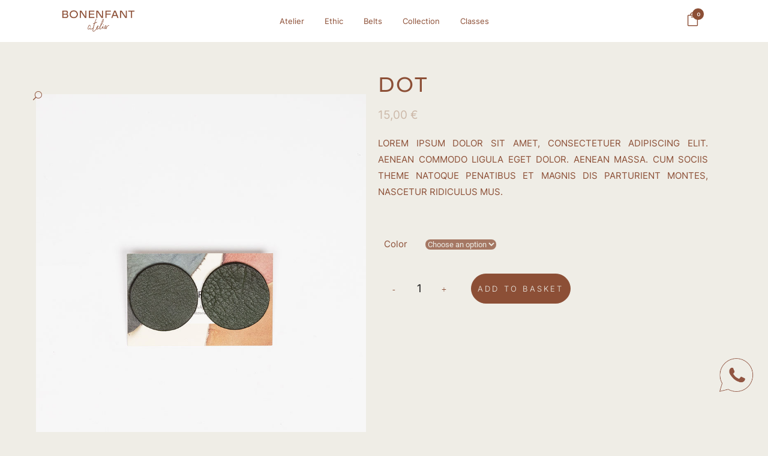

--- FILE ---
content_type: text/html; charset=UTF-8
request_url: https://bonenfant-atelier.com/product/dot
body_size: 36055
content:
<!DOCTYPE html>
<html lang="en-GB">
<head>
	<meta charset="UTF-8" />
	
				<meta name="viewport" content="width=device-width,initial-scale=1,user-scalable=no">
		
            
                        <link rel="shortcut icon" type="image/x-icon" href="https://pruebas.bonenfant-atelier.com/wp-content/uploads/2022/11/Favicon.png">
            <link rel="apple-touch-icon" href="https://pruebas.bonenfant-atelier.com/wp-content/uploads/2022/11/Favicon.png"/>
        
	<link rel="profile" href="http://gmpg.org/xfn/11" />
	<link rel="pingback" href="https://bonenfant-atelier.com/xmlrpc.php" />

	<meta name='robots' content='index, follow, max-image-preview:large, max-snippet:-1, max-video-preview:-1' />
<script>window._wca = window._wca || [];</script>

	<!-- This site is optimized with the Yoast SEO plugin v26.7 - https://yoast.com/wordpress/plugins/seo/ -->
	<title>Dot - Bonenfant Atelier</title>
	<link rel="canonical" href="https://bonenfant-atelier.com/product/dot" />
	<meta property="og:locale" content="en_GB" />
	<meta property="og:type" content="article" />
	<meta property="og:title" content="Dot - Bonenfant Atelier" />
	<meta property="og:description" content="Lorem ipsum dolor sit amet, consectetuer adipiscing elit. Aenean commodo ligula eget dolor. Aenean massa. Cum sociis Theme natoque penatibus et magnis dis parturient montes, nascetur ridiculus mus." />
	<meta property="og:url" content="https://bonenfant-atelier.com/product/dot" />
	<meta property="og:site_name" content="Bonenfant Atelier" />
	<meta property="article:modified_time" content="2022-12-14T10:01:14+00:00" />
	<meta property="og:image" content="https://bonenfant-atelier.com/wp-content/uploads/2019/10/2.jpg" />
	<meta property="og:image:width" content="800" />
	<meta property="og:image:height" content="1024" />
	<meta property="og:image:type" content="image/jpeg" />
	<meta name="twitter:card" content="summary_large_image" />
	<script type="application/ld+json" class="yoast-schema-graph">{"@context":"https://schema.org","@graph":[{"@type":"WebPage","@id":"https://bonenfant-atelier.com/product/dot","url":"https://bonenfant-atelier.com/product/dot","name":"Dot - Bonenfant Atelier","isPartOf":{"@id":"https://bonenfant-atelier.com/#website"},"primaryImageOfPage":{"@id":"https://bonenfant-atelier.com/product/dot#primaryimage"},"image":{"@id":"https://bonenfant-atelier.com/product/dot#primaryimage"},"thumbnailUrl":"https://bonenfant-atelier.com/wp-content/uploads/2019/10/2.jpg","datePublished":"2019-10-16T08:48:24+00:00","dateModified":"2022-12-14T10:01:14+00:00","breadcrumb":{"@id":"https://bonenfant-atelier.com/product/dot#breadcrumb"},"inLanguage":"en-GB","potentialAction":[{"@type":"ReadAction","target":["https://bonenfant-atelier.com/product/dot"]}]},{"@type":"ImageObject","inLanguage":"en-GB","@id":"https://bonenfant-atelier.com/product/dot#primaryimage","url":"https://bonenfant-atelier.com/wp-content/uploads/2019/10/2.jpg","contentUrl":"https://bonenfant-atelier.com/wp-content/uploads/2019/10/2.jpg","width":800,"height":1024},{"@type":"BreadcrumbList","@id":"https://bonenfant-atelier.com/product/dot#breadcrumb","itemListElement":[{"@type":"ListItem","position":1,"name":"Home","item":"https://bonenfant-atelier.com/"},{"@type":"ListItem","position":2,"name":"Products","item":"https://bonenfant-atelier.com/products"},{"@type":"ListItem","position":3,"name":"Dot"}]},{"@type":"WebSite","@id":"https://bonenfant-atelier.com/#website","url":"https://bonenfant-atelier.com/","name":"Bonenfant Atelier","description":"Handmade stories for unique accessories","publisher":{"@id":"https://bonenfant-atelier.com/#organization"},"potentialAction":[{"@type":"SearchAction","target":{"@type":"EntryPoint","urlTemplate":"https://bonenfant-atelier.com/?s={search_term_string}"},"query-input":{"@type":"PropertyValueSpecification","valueRequired":true,"valueName":"search_term_string"}}],"inLanguage":"en-GB"},{"@type":"Organization","@id":"https://bonenfant-atelier.com/#organization","name":"Bonenfant Atelier","url":"https://bonenfant-atelier.com/","logo":{"@type":"ImageObject","inLanguage":"en-GB","@id":"https://bonenfant-atelier.com/#/schema/logo/image/","url":"https://bonenfant-atelier.com/wp-content/uploads/2022/12/Logo2.png","contentUrl":"https://bonenfant-atelier.com/wp-content/uploads/2022/12/Logo2.png","width":470,"height":190,"caption":"Bonenfant Atelier"},"image":{"@id":"https://bonenfant-atelier.com/#/schema/logo/image/"}}]}</script>
	<!-- / Yoast SEO plugin. -->


<link rel='dns-prefetch' href='//www.googletagmanager.com' />
<link rel='dns-prefetch' href='//stats.wp.com' />
<link rel='dns-prefetch' href='//capi-automation.s3.us-east-2.amazonaws.com' />
<link rel='dns-prefetch' href='//fonts.googleapis.com' />
<link rel="alternate" type="application/rss+xml" title="Bonenfant Atelier &raquo; Feed" href="https://bonenfant-atelier.com/feed" />
<link rel="alternate" type="application/rss+xml" title="Bonenfant Atelier &raquo; Comments Feed" href="https://bonenfant-atelier.com/comments/feed" />
<link rel="alternate" type="application/rss+xml" title="Bonenfant Atelier &raquo; Dot Comments Feed" href="https://bonenfant-atelier.com/product/dot/feed" />
<link rel="alternate" title="oEmbed (JSON)" type="application/json+oembed" href="https://bonenfant-atelier.com/wp-json/oembed/1.0/embed?url=https%3A%2F%2Fbonenfant-atelier.com%2Fproduct%2Fdot" />
<link rel="alternate" title="oEmbed (XML)" type="text/xml+oembed" href="https://bonenfant-atelier.com/wp-json/oembed/1.0/embed?url=https%3A%2F%2Fbonenfant-atelier.com%2Fproduct%2Fdot&#038;format=xml" />
<style id='wp-img-auto-sizes-contain-inline-css' type='text/css'>
img:is([sizes=auto i],[sizes^="auto," i]){contain-intrinsic-size:3000px 1500px}
/*# sourceURL=wp-img-auto-sizes-contain-inline-css */
</style>
<link rel='stylesheet' id='ht_ctc_main_css-css' href='https://bonenfant-atelier.com/wp-content/plugins/click-to-chat-for-whatsapp/new/inc/assets/css/main.css?ver=4.35' type='text/css' media='all' />
<link rel='stylesheet' id='sbr_styles-css' href='https://bonenfant-atelier.com/wp-content/plugins/reviews-feed/assets/css/sbr-styles.min.css?ver=2.1.1' type='text/css' media='all' />
<style id='wp-emoji-styles-inline-css' type='text/css'>

	img.wp-smiley, img.emoji {
		display: inline !important;
		border: none !important;
		box-shadow: none !important;
		height: 1em !important;
		width: 1em !important;
		margin: 0 0.07em !important;
		vertical-align: -0.1em !important;
		background: none !important;
		padding: 0 !important;
	}
/*# sourceURL=wp-emoji-styles-inline-css */
</style>
<style id='wp-block-library-inline-css' type='text/css'>
:root{--wp-block-synced-color:#7a00df;--wp-block-synced-color--rgb:122,0,223;--wp-bound-block-color:var(--wp-block-synced-color);--wp-editor-canvas-background:#ddd;--wp-admin-theme-color:#007cba;--wp-admin-theme-color--rgb:0,124,186;--wp-admin-theme-color-darker-10:#006ba1;--wp-admin-theme-color-darker-10--rgb:0,107,160.5;--wp-admin-theme-color-darker-20:#005a87;--wp-admin-theme-color-darker-20--rgb:0,90,135;--wp-admin-border-width-focus:2px}@media (min-resolution:192dpi){:root{--wp-admin-border-width-focus:1.5px}}.wp-element-button{cursor:pointer}:root .has-very-light-gray-background-color{background-color:#eee}:root .has-very-dark-gray-background-color{background-color:#313131}:root .has-very-light-gray-color{color:#eee}:root .has-very-dark-gray-color{color:#313131}:root .has-vivid-green-cyan-to-vivid-cyan-blue-gradient-background{background:linear-gradient(135deg,#00d084,#0693e3)}:root .has-purple-crush-gradient-background{background:linear-gradient(135deg,#34e2e4,#4721fb 50%,#ab1dfe)}:root .has-hazy-dawn-gradient-background{background:linear-gradient(135deg,#faaca8,#dad0ec)}:root .has-subdued-olive-gradient-background{background:linear-gradient(135deg,#fafae1,#67a671)}:root .has-atomic-cream-gradient-background{background:linear-gradient(135deg,#fdd79a,#004a59)}:root .has-nightshade-gradient-background{background:linear-gradient(135deg,#330968,#31cdcf)}:root .has-midnight-gradient-background{background:linear-gradient(135deg,#020381,#2874fc)}:root{--wp--preset--font-size--normal:16px;--wp--preset--font-size--huge:42px}.has-regular-font-size{font-size:1em}.has-larger-font-size{font-size:2.625em}.has-normal-font-size{font-size:var(--wp--preset--font-size--normal)}.has-huge-font-size{font-size:var(--wp--preset--font-size--huge)}.has-text-align-center{text-align:center}.has-text-align-left{text-align:left}.has-text-align-right{text-align:right}.has-fit-text{white-space:nowrap!important}#end-resizable-editor-section{display:none}.aligncenter{clear:both}.items-justified-left{justify-content:flex-start}.items-justified-center{justify-content:center}.items-justified-right{justify-content:flex-end}.items-justified-space-between{justify-content:space-between}.screen-reader-text{border:0;clip-path:inset(50%);height:1px;margin:-1px;overflow:hidden;padding:0;position:absolute;width:1px;word-wrap:normal!important}.screen-reader-text:focus{background-color:#ddd;clip-path:none;color:#444;display:block;font-size:1em;height:auto;left:5px;line-height:normal;padding:15px 23px 14px;text-decoration:none;top:5px;width:auto;z-index:100000}html :where(.has-border-color){border-style:solid}html :where([style*=border-top-color]){border-top-style:solid}html :where([style*=border-right-color]){border-right-style:solid}html :where([style*=border-bottom-color]){border-bottom-style:solid}html :where([style*=border-left-color]){border-left-style:solid}html :where([style*=border-width]){border-style:solid}html :where([style*=border-top-width]){border-top-style:solid}html :where([style*=border-right-width]){border-right-style:solid}html :where([style*=border-bottom-width]){border-bottom-style:solid}html :where([style*=border-left-width]){border-left-style:solid}html :where(img[class*=wp-image-]){height:auto;max-width:100%}:where(figure){margin:0 0 1em}html :where(.is-position-sticky){--wp-admin--admin-bar--position-offset:var(--wp-admin--admin-bar--height,0px)}@media screen and (max-width:600px){html :where(.is-position-sticky){--wp-admin--admin-bar--position-offset:0px}}
/*# sourceURL=/wp-includes/css/dist/block-library/common.min.css */
</style>
<style id='classic-theme-styles-inline-css' type='text/css'>
/*! This file is auto-generated */
.wp-block-button__link{color:#fff;background-color:#32373c;border-radius:9999px;box-shadow:none;text-decoration:none;padding:calc(.667em + 2px) calc(1.333em + 2px);font-size:1.125em}.wp-block-file__button{background:#32373c;color:#fff;text-decoration:none}
/*# sourceURL=/wp-includes/css/classic-themes.min.css */
</style>
<link rel='stylesheet' id='uaf_client_css-css' href='https://bonenfant-atelier.com/wp-content/uploads/useanyfont/uaf.css?ver=1764320522' type='text/css' media='all' />
<link rel='stylesheet' id='woo-gift-cards-lite-css' href='https://bonenfant-atelier.com/wp-content/plugins/woo-gift-cards-lite/public/css/woocommerce_gift_cards_lite-public.css?ver=3.2.4' type='text/css' media='all' />
<link rel='stylesheet' id='dashicons-css' href='https://bonenfant-atelier.com/wp-includes/css/dashicons.min.css?ver=6.9' type='text/css' media='all' />
<link rel='stylesheet' id='thickbox-css' href='https://bonenfant-atelier.com/wp-includes/js/thickbox/thickbox.css?ver=6.9' type='text/css' media='all' />
<link rel='stylesheet' id='woo-gift-cards-litesingle-page-css' href='https://bonenfant-atelier.com/wp-content/plugins/woo-gift-cards-lite/public/css/woocommerce_gift_cards_lite-single-page.css?ver=3.2.4' type='text/css' media='all' />
<link rel='stylesheet' id='photoswipe-css' href='https://bonenfant-atelier.com/wp-content/plugins/woocommerce/assets/css/photoswipe/photoswipe.min.css?ver=10.4.3' type='text/css' media='all' />
<link rel='stylesheet' id='photoswipe-default-skin-css' href='https://bonenfant-atelier.com/wp-content/plugins/woocommerce/assets/css/photoswipe/default-skin/default-skin.min.css?ver=10.4.3' type='text/css' media='all' />
<style id='woocommerce-inline-inline-css' type='text/css'>
.woocommerce form .form-row .required { visibility: visible; }
/*# sourceURL=woocommerce-inline-inline-css */
</style>
<link rel='stylesheet' id='qode-quick-view-for-woocommerce-main-css' href='https://bonenfant-atelier.com/wp-content/plugins/qode-quick-view-for-woocommerce/assets/css/main.min.css?ver=1.1.2' type='text/css' media='all' />
<link rel='stylesheet' id='WCPAY_EXPRESS_CHECKOUT_ECE-css' href='https://bonenfant-atelier.com/wp-content/plugins/woocommerce-payments/dist/express-checkout.css?ver=10.4.0' type='text/css' media='all' />
<link rel='stylesheet' id='mediaelement-css' href='https://bonenfant-atelier.com/wp-includes/js/mediaelement/mediaelementplayer-legacy.min.css?ver=4.2.17' type='text/css' media='all' />
<link rel='stylesheet' id='wp-mediaelement-css' href='https://bonenfant-atelier.com/wp-includes/js/mediaelement/wp-mediaelement.min.css?ver=6.9' type='text/css' media='all' />
<link rel='stylesheet' id='bridge-default-style-css' href='https://bonenfant-atelier.com/wp-content/themes/bridge/style.css?ver=6.9' type='text/css' media='all' />
<link rel='stylesheet' id='bridge-qode-font_awesome-css' href='https://bonenfant-atelier.com/wp-content/themes/bridge/css/font-awesome/css/font-awesome.min.css?ver=6.9' type='text/css' media='all' />
<link rel='stylesheet' id='bridge-qode-font_elegant-css' href='https://bonenfant-atelier.com/wp-content/themes/bridge/css/elegant-icons/style.min.css?ver=6.9' type='text/css' media='all' />
<link rel='stylesheet' id='bridge-qode-linea_icons-css' href='https://bonenfant-atelier.com/wp-content/themes/bridge/css/linea-icons/style.css?ver=6.9' type='text/css' media='all' />
<link rel='stylesheet' id='bridge-qode-dripicons-css' href='https://bonenfant-atelier.com/wp-content/themes/bridge/css/dripicons/dripicons.css?ver=6.9' type='text/css' media='all' />
<link rel='stylesheet' id='bridge-qode-kiko-css' href='https://bonenfant-atelier.com/wp-content/themes/bridge/css/kiko/kiko-all.css?ver=6.9' type='text/css' media='all' />
<link rel='stylesheet' id='bridge-qode-font_awesome_5-css' href='https://bonenfant-atelier.com/wp-content/themes/bridge/css/font-awesome-5/css/font-awesome-5.min.css?ver=6.9' type='text/css' media='all' />
<link rel='stylesheet' id='bridge-stylesheet-css' href='https://bonenfant-atelier.com/wp-content/themes/bridge/css/stylesheet.min.css?ver=6.9' type='text/css' media='all' />
<style id='bridge-stylesheet-inline-css' type='text/css'>
   .postid-378.disabled_footer_top .footer_top_holder, .postid-378.disabled_footer_bottom .footer_bottom_holder { display: none;}


/*# sourceURL=bridge-stylesheet-inline-css */
</style>
<link rel='stylesheet' id='bridge-woocommerce-css' href='https://bonenfant-atelier.com/wp-content/themes/bridge/css/woocommerce.min.css?ver=6.9' type='text/css' media='all' />
<link rel='stylesheet' id='bridge-woocommerce-responsive-css' href='https://bonenfant-atelier.com/wp-content/themes/bridge/css/woocommerce_responsive.min.css?ver=6.9' type='text/css' media='all' />
<link rel='stylesheet' id='bridge-print-css' href='https://bonenfant-atelier.com/wp-content/themes/bridge/css/print.css?ver=6.9' type='text/css' media='all' />
<link rel='stylesheet' id='bridge-style-dynamic-css' href='https://bonenfant-atelier.com/wp-content/themes/bridge/css/style_dynamic_callback.php?ver=6.9' type='text/css' media='all' />
<link rel='stylesheet' id='bridge-responsive-css' href='https://bonenfant-atelier.com/wp-content/themes/bridge/css/responsive.min.css?ver=6.9' type='text/css' media='all' />
<link rel='stylesheet' id='bridge-style-dynamic-responsive-css' href='https://bonenfant-atelier.com/wp-content/themes/bridge/css/style_dynamic_responsive_callback.php?ver=6.9' type='text/css' media='all' />
<style id='bridge-style-dynamic-responsive-inline-css' type='text/css'>
.woocommerce #payment ul.payment_methods li label {
   color: #8c4f36 !important;
}

.woocommerce #payment ul.payment_methods, 
.woocommerce #payment ul.payment_methods li {
   border-color: #8c4f36 !important;
}

body.woocommerce-checkout form input[type="text"]::placeholder, 
body.woocommerce-checkout form input[type="password"]::placeholder, 
body.woocommerce-checkout form input[type="email"]::placeholder,  
body.woocommerce-checkout form input[type="tel"]::placeholder, 
body.woocommerce-checkout form select::placeholder, 
body.woocommerce-checkout form textarea::placeholder, 
body.woocommerce-checkout .select2.select2-container.select2-container--default {
   font-family: "Inter", sans-serif;
   color: #8c4f36;
   font-size: 16px !important;
}
body.woocommerce-checkout form input[type="text"], 
body.woocommerce-checkout form input[type="password"], 
body.woocommerce-checkout form input[type="email"],  
body.woocommerce-checkout form input[type="tel"] {
   font-family: "Inter", sans-serif;
   color: #8c4f36;
   font-size: 16px !important;
}
body.woocommerce-checkout form.checkout .col2-set .form-row input[type=tel], 
body.woocommerce-checkout form.checkout .col2-set .form-row input[type=email] {
    padding-left: 20px;
    padding-right: 20px;
    width: 100%;
    box-sizing: border-box;
}

.woocommerce-cart table.cart td.actions .coupon input.input-text {
    background-color: #efede6 !important;
    border: 1px solid #8c4f36;
}

.woocommerce-cart .woocommerce div.cart-collaterals .woocommerce-shipping-calculator .select2-container--default .select2-selection--single {
    background-color: #efede6;
    border: 1px solid #8c4f36;
}
.woocommerce-cart .select2-container--default .select2-search--dropdown {
    background-color: #efede6;
}
.woocommerce-cart .select2-container--default .select2-results__option[aria-selected=true], 
.woocommerce-cart .select2-container--default .select2-results__option--highlighted[aria-selected] {
  color: #8c4f36 !important;
}
.woocommerce-cart .select2-container--default .select2-selection--single .select2-selection__rendered, 
.woocommerce-cart .select2-container--default .select2-selection--single .select2-selection__arrow {
    color: #8c4f36;
}
.woocommerce-checkout table.shop_table tfoot th {
    color: #8c4f36 !important;
}

.woocommerce-checkout .select2-container--default .select2-selection--single {
    background-color: #efede6;
    border: 1px solid #8c4f36;
}
.woocommerce-checkout .select2-container--default .select2-search--dropdown {
    background-color: #efede6;
}
.woocommerce-checkout .select2-container--default .select2-results__option[aria-selected=true], 
.woocommerce-checkout .select2-container--default .select2-results__option--highlighted[aria-selected] {
  color: #8c4f36 !important;
}
.woocommerce-checkout .select2-container--default .select2-selection--single .select2-selection__rendered, 
.woocommerce-checkout .select2-container--default .select2-selection--single .select2-selection__arrow {
    color: #8c4f36;
}

.woocommerce-cart .woocommerce input[type='text']:not(.qode_search_field), .woocommerce-page input[type='text']:not(.qode_search_field) {
    color: #8c4f36;
}

.woocommerce .product .qode-add-gallery-and-zoom-support .woocommerce-product-gallery__trigger {
    visibility: hidden;
}
.woocommerce .product .qode-add-gallery-and-zoom-support .woocommerce-product-gallery__trigger:after {
    visibility: visible;
}
.elementor-widget-bridge_product_list .qode-pl-holder .qode-pli p.qode-pli-title a {
    color: #8c4f36;
}
.elementor-widget-bridge_product_list .qode-pl-holder .qode-pli p.qode-pli-title a:hover {
    color: #ccb8a8;
}

.elementor-widget-bridge_product_list .qode-pl-holder .qode-pli .qode-pli-category a {
    color: #ccb8a8;
}

.elementor-widget-bridge_product_list .qode-pl-holder .qode-pli .qode-pli-price {
    color: #ccb8a8;
}

.woocommerce .checkout table.shop_table thead tr, 
.woocommerce table.cart thead tr, 
.woocommerce-account table.my_account_orders thead tr, 
.woocommerce-page .checkout table.shop_table thead tr, 
.woocommerce-page table.cart thead tr, 
.woocommerce-account table.my_account_orders tbody tr, 
.woocommerce-cart table.cart tbody tr, 
.woocommerce table.cart tbody td.product-remove, 
.woocommerce-page table.cart tbody td.product-remove {
    border: none !important;
}

.elementor-widget-bridge_product_list .qode-pl-holder .qode-pl-categories ul li a {
    color: #8c4f36;
}
.elementor-widget-bridge_product_list .qode-pl-holder .qode-pl-categories ul li a:hover, 
.elementor-widget-bridge_product_list .qode-pl-holder .qode-pl-categories ul li a.active {
   color: #ccb8a8; 
}
.woocommerce-cart table.shop_table.cart thead th, 
.woocommerce .checkout table.shop_table thead tr th {
    color: #8c4f36;
}

header .shopping_cart_header .header_cart.cart_icon:before {
    color: #8c4f36;
}
header .shopping_cart_header .header_cart.cart_icon .header_cart_span {
    background-color: #8c4f36;
}

.woocommerce table.shop_table tr td, 
.woocommerce-cart table.shop_table.cart tbody tr td a:not(.checkout-button), 
.woocommerce table.shop_table.cart tbody tr span.amount, 
.woocommerce-page table.shop_table.cart tbody span.amount, 
.woocommerce form.checkout table.shop_table span.amount {
    color: #8c4f36;
}
.woocommerce-checkout .woocommerce form.checkout table.shop_table span.amount {
    color: #8c4f36;
}
body.woocommerce-cart .woocommerce div.cart-collaterals div.cart_totals table tr.order-total strong span.woocommerce-Price-amount.amount {
    color: #8c4f36 !important;
}

body.woocommerce-checkout .woocommerce form.checkout table.shop_table tfoot tr.order-total th {
    color: #8c4f36 !important;
}
body.woocommerce-checkout .woocommerce form.checkout table.shop_table tfoot tr.order-total td span.amount {
    color: #8c4f36 !important;
}

.woocommerce-cart table.cart td.actions .coupon .input-text {
    background: #ffffff!important;
    color: #8C4F36!important;
    font-family: Inter;
    font-size: 15px;
}

.woocommerce-cart ::placeholder {
    color: #8C4F36!important;
}

.woocommerce-checkout-review-order-table tfoot .order-total td .amount {
color:#338dd2;
}

h6 a:hover, a:hover {
color: #2b2927;
}

.qode-pl-holder .qode-pli .qode-pli-category a {
    font-size: 15px;
    color: #7b7b7b;
}

a:hover, p a:hover {
color: #2b2927;
}


.qode-pl-holder .qode-pli .qode-pli-price {
    color: #8c4f36;
    font-size: 17px;
    font-family: Inter;
    letter-spacing: 0;
}

.qode-pl-holder .qode-pli .qode-pli-title {
    margin: 0 0 -6px;
}

.projects_masonry_holder.portfolio_masonry_gallery_with_space .portfolio_masonry_item {
    padding: 5px;
}

.projects_holder article span.text_holder, .projects_masonry_holder .text_holder {
    background-color: rgba(255,255, 255, 0.9);
}

.portfolio_main_holder .project_category, .projects_masonry_holder article .project_category {
    color: #868686;
    font-family: Inter;
    font-size: 17px;
    letter-spacing: 0;
    margin-bottom: 6px;
}

.q_icon_with_title .icon_with_title_link {
margin: 0px 0 0;
}

.q_icon_with_title.tiny .icon_text_holder {
    padding: 0px 0 0px 30px;
}

.fa-lg {
    line-height: 28px;
}

.cf7_custom_style_1 textarea.wpcf7-form-control.wpcf7-textarea {
    border-left: 1px solid #e1e1e1;
    border-top: 1px solid #e1e1e1;
    border-right: 1px solid #e1e1e1;
    margin-top: 33px;
    margin-bottom: 19px;
}

nav.vertical_menu {
    margin: 49px 0 0;
}


aside.vertical_menu_area .vertical_menu_area_widget_holder {
    position: absolute;
    bottom: 0;
    padding-bottom: 31px;
    text-align: center;
    left: 44%;
   transform: translateX(-45%);
}


aside.vertical_menu_area {
    width: 310px;
    padding: 70px 0px 0 60px;
}

.qode-pl-holder .qode-pli .qode-pli-price{
float: right;
position: absolute;
right: 1px;
top: 0;
color: #8c4f36;
}

.qode-pl-holder .qode-pli .qode-pli-add-to-cart{
right: 0;
top: 0;
left: auto;
}

.qode-pl-holder.qode-info-below-image .qode-pli:hover .qode-pli-text-wrapper .qode-pli-add-to-cart{
transform: translateX(0);
}

.qode-pl-holder .qode-pli-text-wrapper{
overflow: hidden;
}
.projects_masonry_holder .text_holder .text_inner .hover_feature_holder_title_inner{
display: flex;
flex-direction: column-reverse;
}

.qode-pl-holder.qode-info-below-image .qode-pli .qode-pli-text-wrapper .qode-pli-add-to-cart a:hover {
    color: #b26b53;
}

@media only screen and (min-width: 1025px) and (max-width: 1440px){
.vertical_menu_enabled .container_inner, .vertical_menu_enabled .qode_elementor_container_inner{
width: 950px;
}
}

@media only screen and (min-width: 1001px) and (max-width: 1024px){
.vertical_menu_enabled .container_inner, .vertical_menu_enabled .qode_elementor_container_inner{
width: 600px;
}
}

.vertical_menu_enabled .content .container, .vertical_menu_enabled .full_width, .vertical_menu_enabled .q_slider, .vertical_menu_enabled .title_outer, .vertical_menu_enabled footer{
padding-left: 310px;
}

.q_social_icon_holder:hover .simple_social{
color: #8c4f36 !important;
}

.qode-pl-holder .qode-pli-inner .qode-pli-image .qode-pli-new-product, .qode-pl-holder .qode-pli-inner .qode-pli-image .qode-pli-onsale, .qode-pl-holder .qode-pli-inner .qode-pli-image .qode-pli-out-of-stock{
width: 46px;
height: 46px;
line-height: 46px;;
border-radius: 50%;
border: 1px solid #b26b53;
font-size: 16px;
color: #b26b53;
font-family: Inter;
top: 24px;
right: 25px;
}

.woocommerce div.product .summary p.price, .woocommerce div.product .summary p.price span.amount {
padding-bottom: 15px;
color: #8c4f36;
}

.woocommerce .quantity .minus, .woocommerce #content .quantity .minus, .woocommerce-page .quantity .minus, .woocommerce-page #content .quantity .minus, .woocommerce .quantity .plus, .woocommerce #content .quantity .plus, .woocommerce-page .quantity .plus, .woocommerce-page #content .quantity .plus {
    border-radius: 0;
    height: 53px;
    width: 53px;

}

.woocommerce div.product .cart .quantity {
    padding-top: 0px;
    color: #8c4f36;
}

.q_accordion_holder.accordion.boxed .ui-accordion-header {
    text-align: left;
    padding-left: 20px;
    letter-spacing: 2px;
}


.woocommerce .product .onsale:not(.out-of-stock-button), .woocommerce .product .single-onsale{
border: 1px solid #b26b53;
}

.qode-pl-holder .qode-pli .qode-pli-add-to-cart {
    font-family: Inter, sans-serif;
    font-size: 17px;
    letter-spacing: 0;
    font-weight: 400;
    text-transform: none;
    color: #8c4f36;
}

.qode-pl-holder .qode-pli .qode-pli-add-to-cart a {
    color: #8c4f36;
}


.woocommerce div.product .summary p.price, .woocommerce div.product .summary p.price span.amount {
    padding-bottom: 31px;
    color: #8c4f36;
}

.woocommerce div.product .cart, .woocommerce div.product .product_meta {
    margin: 41px 0;
}


.woocommerce div.product div.product_meta > span a:hover {
    color: #8c4f36 !important;
}


.woocommerce .product .images {
    margin-bottom: 95px;
}

.woocommerce div.product div.product_meta>.social_share_list_holder>span, .woocommerce div.product div.product_meta>span {
    font-weight: 400;
    color: #8c4f36;
    font-size: 12px;
    line-height: 24px;
    letter-spacing: 2px;
    text-transform: uppercase;
    font-family: 'Inter', sans-serif;
}

div.wpcf7-response-output.wpcf7-mail-sent-ok {
    background-color: #b26b53;
}

div.wpcf7-response-output {
        font-weight: 300;
        text-transform: none;
}

.woocommerce #submit:hover {
    border-color: #b26b53;
    background-color: #fff;
}

.woocommerce #submit:hover {
    color: #b26b53;
}

.woocommerce #content .quantity input.qty, .woocommerce .quantity input.qty, .woocommerce-page #content .quantity input.qty, .woocommerce-page .quantity input.qty {
    font-family: 'Inter', sans-serif;
    font-weight: 400;
    sont-size: 14px;
    line-height: 26px;
color: #8c4f36;
}

.woocommerce input[type='text']:not(.qode_search_field), .woocommerce-page input[type='text']:not(.qode_search_field) {
    color: #212121;
    font-size: 18px;
    line-height: 28px;
    font-family: "Inter", sans-serif
}

.woocommerce ul.products li.product .add-to-cart-button {
    padding: 0 50px;
}

.woocommerce div.product div.product_meta>span a {
    font-weight: 400;
    font-family: 'Inter', sans-serif;
    font-size: 15px;
    line-height: 27px;
    letter-spacing: 0;
color: #8c4f36;
}

h2.woocommerce-Reviews-title {
    letter-spacing: 2px;
}

span.sku {
    font-weight: 400;
    font-family: 'Inter', sans-serif;
    font-size: 15px;
    line-height: 27px;
    letter-spacing: 0; 
color: #8c4f36;
}

.portfolio_single h3 {
    margin: 0 0 8px;
    font-family: 'Inter', sans-serif;
    font-size: 27px;
    line-height: 37px;
    font-style: normal;
    font-weight: 400;
    letter-spacing: 5px;
    text-transform: uppercase;
    color: #8c4f36;
}

.woocommerce div.product div.product_meta>span a, .woocommerce div.product div.product_meta>span span{
    font-weight: 400;
color: #8c4f36;
}

.portfolio_navigation .portfolio_next a, .portfolio_navigation .portfolio_prev a{
border-width: 1px;
border-radius: 50%;
color: #b26b53;
border: 1px solid #b26b53;
}

.portfolio_navigation .portfolio_next a i{
position: relative;
right: -1px;
}

.portfolio_navigation .portfolio_prev a i{
position: relative;
left: -1px;
}

.portfolio_navigation .portfolio_next a:hover {
        background-color: #b26b53;
        border-color: #b26b53;
        color: #fff;
}

.portfolio_navigation .portfolio_prev a:hover {
        background-color: #b26b53;
        border-color: #b26b53;
        color: #fff;
}

.elementor-widget-bridge_product_list .qode-pl-holder .qode-pli-text-wrapper {
    text-align: left;
}
.elementor-widget-bridge_product_list .qode-pl-holder .qode-pli .qode-pli-title {
    text-transform: uppercase;
}
/*# sourceURL=bridge-style-dynamic-responsive-inline-css */
</style>
<link rel='stylesheet' id='bridge-style-handle-google-fonts-css' href='https://fonts.googleapis.com/css?family=Raleway%3A100%2C200%2C300%2C400%2C500%2C600%2C700%2C800%2C900%2C100italic%2C300italic%2C400italic%2C700italic%7CJosefin+Sans%3A100%2C200%2C300%2C400%2C500%2C600%2C700%2C800%2C900%2C100italic%2C300italic%2C400italic%2C700italic%7COpen+Sans%3A100%2C200%2C300%2C400%2C500%2C600%2C700%2C800%2C900%2C100italic%2C300italic%2C400italic%2C700italic%7CInter%3A100%2C200%2C300%2C400%2C500%2C600%2C700%2C800%2C900%2C100italic%2C300italic%2C400italic%2C700italic%7CEB+Garamond%3A100%2C200%2C300%2C400%2C500%2C600%2C700%2C800%2C900%2C100italic%2C300italic%2C400italic%2C700italic&#038;subset=latin%2Clatin-ext&#038;ver=1.0.0' type='text/css' media='all' />
<link rel='stylesheet' id='bridge-core-dashboard-style-css' href='https://bonenfant-atelier.com/wp-content/plugins/bridge-core/modules/core-dashboard/assets/css/core-dashboard.min.css?ver=6.9' type='text/css' media='all' />
<link rel='stylesheet' id='elementor-frontend-css' href='https://bonenfant-atelier.com/wp-content/plugins/elementor/assets/css/frontend.min.css?ver=3.34.1' type='text/css' media='all' />
<link rel='stylesheet' id='widget-woocommerce-product-images-css' href='https://bonenfant-atelier.com/wp-content/plugins/elementor-pro/assets/css/widget-woocommerce-product-images.min.css?ver=3.34.0' type='text/css' media='all' />
<link rel='stylesheet' id='widget-heading-css' href='https://bonenfant-atelier.com/wp-content/plugins/elementor/assets/css/widget-heading.min.css?ver=3.34.1' type='text/css' media='all' />
<link rel='stylesheet' id='widget-woocommerce-product-price-css' href='https://bonenfant-atelier.com/wp-content/plugins/elementor-pro/assets/css/widget-woocommerce-product-price.min.css?ver=3.34.0' type='text/css' media='all' />
<link rel='stylesheet' id='widget-woocommerce-product-add-to-cart-css' href='https://bonenfant-atelier.com/wp-content/plugins/elementor-pro/assets/css/widget-woocommerce-product-add-to-cart.min.css?ver=3.34.0' type='text/css' media='all' />
<link rel='stylesheet' id='elementor-icons-css' href='https://bonenfant-atelier.com/wp-content/plugins/elementor/assets/lib/eicons/css/elementor-icons.min.css?ver=5.45.0' type='text/css' media='all' />
<link rel='stylesheet' id='elementor-post-12-css' href='https://bonenfant-atelier.com/wp-content/uploads/elementor/css/post-12.css?ver=1768640865' type='text/css' media='all' />
<link rel='stylesheet' id='ppom-main-css' href='https://bonenfant-atelier.com/wp-content/plugins/woocommerce-product-addon/css/ppom-style.css?ver=33.0.18' type='text/css' media='all' />
<link rel='stylesheet' id='elementor-post-1470-css' href='https://bonenfant-atelier.com/wp-content/uploads/elementor/css/post-1470.css?ver=1768642710' type='text/css' media='all' />
<link rel='stylesheet' id='elementor-gf-local-roboto-css' href='https://bonenfant-atelier.com/wp-content/uploads/elementor/google-fonts/css/roboto.css?ver=1742245428' type='text/css' media='all' />
<link rel='stylesheet' id='elementor-gf-local-robotoslab-css' href='https://bonenfant-atelier.com/wp-content/uploads/elementor/google-fonts/css/robotoslab.css?ver=1742245431' type='text/css' media='all' />
<link rel='stylesheet' id='elementor-gf-local-inter-css' href='https://bonenfant-atelier.com/wp-content/uploads/elementor/google-fonts/css/inter.css?ver=1742248117' type='text/css' media='all' />
<script type="text/javascript" id="woocommerce-google-analytics-integration-gtag-js-after">
/* <![CDATA[ */
/* Google Analytics for WooCommerce (gtag.js) */
					window.dataLayer = window.dataLayer || [];
					function gtag(){dataLayer.push(arguments);}
					// Set up default consent state.
					for ( const mode of [{"analytics_storage":"denied","ad_storage":"denied","ad_user_data":"denied","ad_personalization":"denied","region":["AT","BE","BG","HR","CY","CZ","DK","EE","FI","FR","DE","GR","HU","IS","IE","IT","LV","LI","LT","LU","MT","NL","NO","PL","PT","RO","SK","SI","ES","SE","GB","CH"]}] || [] ) {
						gtag( "consent", "default", { "wait_for_update": 500, ...mode } );
					}
					gtag("js", new Date());
					gtag("set", "developer_id.dOGY3NW", true);
					gtag("config", "G-0KBGWCE7SL", {"track_404":true,"allow_google_signals":true,"logged_in":false,"linker":{"domains":[],"allow_incoming":false},"custom_map":{"dimension1":"logged_in"}});
//# sourceURL=woocommerce-google-analytics-integration-gtag-js-after
/* ]]> */
</script>
<script type="text/javascript" src="https://bonenfant-atelier.com/wp-includes/js/jquery/jquery.min.js?ver=3.7.1" id="jquery-core-js"></script>
<script type="text/javascript" src="https://bonenfant-atelier.com/wp-includes/js/jquery/jquery-migrate.min.js?ver=3.4.1" id="jquery-migrate-js"></script>
<script type="text/javascript" src="https://bonenfant-atelier.com/wp-content/plugins/woocommerce/assets/js/jquery-blockui/jquery.blockUI.min.js?ver=2.7.0-wc.10.4.3" id="wc-jquery-blockui-js" defer="defer" data-wp-strategy="defer"></script>
<script type="text/javascript" id="wc-add-to-cart-js-extra">
/* <![CDATA[ */
var wc_add_to_cart_params = {"ajax_url":"/wp-admin/admin-ajax.php","wc_ajax_url":"/?wc-ajax=%%endpoint%%","i18n_view_cart":"View basket","cart_url":"https://bonenfant-atelier.com/cart","is_cart":"","cart_redirect_after_add":"no"};
//# sourceURL=wc-add-to-cart-js-extra
/* ]]> */
</script>
<script type="text/javascript" src="https://bonenfant-atelier.com/wp-content/plugins/woocommerce/assets/js/frontend/add-to-cart.min.js?ver=10.4.3" id="wc-add-to-cart-js" defer="defer" data-wp-strategy="defer"></script>
<script type="text/javascript" src="https://bonenfant-atelier.com/wp-content/plugins/woocommerce/assets/js/zoom/jquery.zoom.min.js?ver=1.7.21-wc.10.4.3" id="wc-zoom-js" defer="defer" data-wp-strategy="defer"></script>
<script type="text/javascript" src="https://bonenfant-atelier.com/wp-content/plugins/woocommerce/assets/js/flexslider/jquery.flexslider.min.js?ver=2.7.2-wc.10.4.3" id="wc-flexslider-js" defer="defer" data-wp-strategy="defer"></script>
<script type="text/javascript" src="https://bonenfant-atelier.com/wp-content/plugins/woocommerce/assets/js/photoswipe/photoswipe.min.js?ver=4.1.1-wc.10.4.3" id="wc-photoswipe-js" defer="defer" data-wp-strategy="defer"></script>
<script type="text/javascript" src="https://bonenfant-atelier.com/wp-content/plugins/woocommerce/assets/js/photoswipe/photoswipe-ui-default.min.js?ver=4.1.1-wc.10.4.3" id="wc-photoswipe-ui-default-js" defer="defer" data-wp-strategy="defer"></script>
<script type="text/javascript" id="wc-single-product-js-extra">
/* <![CDATA[ */
var wc_single_product_params = {"i18n_required_rating_text":"Please select a rating","i18n_rating_options":["1 of 5 stars","2 of 5 stars","3 of 5 stars","4 of 5 stars","5 of 5 stars"],"i18n_product_gallery_trigger_text":"View full-screen image gallery","review_rating_required":"yes","flexslider":{"rtl":false,"animation":"slide","smoothHeight":true,"directionNav":false,"controlNav":"thumbnails","slideshow":false,"animationSpeed":500,"animationLoop":false,"allowOneSlide":false},"zoom_enabled":"1","zoom_options":[],"photoswipe_enabled":"1","photoswipe_options":{"shareEl":false,"closeOnScroll":false,"history":false,"hideAnimationDuration":0,"showAnimationDuration":0},"flexslider_enabled":"1"};
//# sourceURL=wc-single-product-js-extra
/* ]]> */
</script>
<script type="text/javascript" src="https://bonenfant-atelier.com/wp-content/plugins/woocommerce/assets/js/frontend/single-product.min.js?ver=10.4.3" id="wc-single-product-js" defer="defer" data-wp-strategy="defer"></script>
<script type="text/javascript" src="https://bonenfant-atelier.com/wp-content/plugins/woocommerce/assets/js/js-cookie/js.cookie.min.js?ver=2.1.4-wc.10.4.3" id="wc-js-cookie-js" defer="defer" data-wp-strategy="defer"></script>
<script type="text/javascript" id="woocommerce-js-extra">
/* <![CDATA[ */
var woocommerce_params = {"ajax_url":"/wp-admin/admin-ajax.php","wc_ajax_url":"/?wc-ajax=%%endpoint%%","i18n_password_show":"Show password","i18n_password_hide":"Hide password"};
//# sourceURL=woocommerce-js-extra
/* ]]> */
</script>
<script type="text/javascript" src="https://bonenfant-atelier.com/wp-content/plugins/woocommerce/assets/js/frontend/woocommerce.min.js?ver=10.4.3" id="woocommerce-js" defer="defer" data-wp-strategy="defer"></script>
<script type="text/javascript" id="WCPAY_ASSETS-js-extra">
/* <![CDATA[ */
var wcpayAssets = {"url":"https://bonenfant-atelier.com/wp-content/plugins/woocommerce-payments/dist/"};
//# sourceURL=WCPAY_ASSETS-js-extra
/* ]]> */
</script>
<script type="text/javascript" src="https://bonenfant-atelier.com/wp-content/plugins/woocommerce/assets/js/select2/select2.full.min.js?ver=4.0.3-wc.10.4.3" id="wc-select2-js" defer="defer" data-wp-strategy="defer"></script>
<script type="text/javascript" src="https://stats.wp.com/s-202603.js" id="woocommerce-analytics-js" defer="defer" data-wp-strategy="defer"></script>
<link rel="https://api.w.org/" href="https://bonenfant-atelier.com/wp-json/" /><link rel="alternate" title="JSON" type="application/json" href="https://bonenfant-atelier.com/wp-json/wp/v2/product/378" /><link rel="EditURI" type="application/rsd+xml" title="RSD" href="https://bonenfant-atelier.com/xmlrpc.php?rsd" />
<meta name="generator" content="WordPress 6.9" />
<meta name="generator" content="WooCommerce 10.4.3" />
<link rel='shortlink' href='https://bonenfant-atelier.com/?p=378' />
<meta name="ti-site-data" content="[base64]" />	<style>img#wpstats{display:none}</style>
		<!-- Google site verification - Google for WooCommerce -->
<meta name="google-site-verification" content="2irMxIlPyRUy8KYRXEe8IX4wgP-g7TFhkiZOjafB2nQ" />
	<noscript><style>.woocommerce-product-gallery{ opacity: 1 !important; }</style></noscript>
	<meta name="generator" content="Elementor 3.34.1; features: additional_custom_breakpoints; settings: css_print_method-external, google_font-enabled, font_display-swap">
			<script  type="text/javascript">
				!function(f,b,e,v,n,t,s){if(f.fbq)return;n=f.fbq=function(){n.callMethod?
					n.callMethod.apply(n,arguments):n.queue.push(arguments)};if(!f._fbq)f._fbq=n;
					n.push=n;n.loaded=!0;n.version='2.0';n.queue=[];t=b.createElement(e);t.async=!0;
					t.src=v;s=b.getElementsByTagName(e)[0];s.parentNode.insertBefore(t,s)}(window,
					document,'script','https://connect.facebook.net/en_US/fbevents.js');
			</script>
			<!-- WooCommerce Facebook Integration Begin -->
			<script  type="text/javascript">

				fbq('init', '9671418262900141', {}, {
    "agent": "woocommerce_2-10.4.3-3.5.15"
});

				document.addEventListener( 'DOMContentLoaded', function() {
					// Insert placeholder for events injected when a product is added to the cart through AJAX.
					document.body.insertAdjacentHTML( 'beforeend', '<div class=\"wc-facebook-pixel-event-placeholder\"></div>' );
				}, false );

			</script>
			<!-- WooCommerce Facebook Integration End -->
						<style>
				.e-con.e-parent:nth-of-type(n+4):not(.e-lazyloaded):not(.e-no-lazyload),
				.e-con.e-parent:nth-of-type(n+4):not(.e-lazyloaded):not(.e-no-lazyload) * {
					background-image: none !important;
				}
				@media screen and (max-height: 1024px) {
					.e-con.e-parent:nth-of-type(n+3):not(.e-lazyloaded):not(.e-no-lazyload),
					.e-con.e-parent:nth-of-type(n+3):not(.e-lazyloaded):not(.e-no-lazyload) * {
						background-image: none !important;
					}
				}
				@media screen and (max-height: 640px) {
					.e-con.e-parent:nth-of-type(n+2):not(.e-lazyloaded):not(.e-no-lazyload),
					.e-con.e-parent:nth-of-type(n+2):not(.e-lazyloaded):not(.e-no-lazyload) * {
						background-image: none !important;
					}
				}
			</style>
			</head>

<body class="wp-singular product-template-default single single-product postid-378 wp-custom-logo wp-theme-bridge theme-bridge bridge-core-3.3.3 woocommerce woocommerce-page woocommerce-no-js qode-quick-view-for-woocommerce-1.1.2 qqvfw--no-touch  qode_grid_1300 transparent_content qode-overridden-elementors-fonts columns-3 qode-theme-ver-30.8.6 qode-theme-bridge qode_header_in_grid qode-remove-quick-view-button-on-default-shop-list qode-remove-quick-view-button-on-default-shop-list-on-mobile elementor-default elementor-template-full-width elementor-kit-12 elementor-page-1470" itemscope itemtype="http://schema.org/WebPage">




<div class="wrapper">
	<div class="wrapper_inner">

    
		<!-- Google Analytics start -->
				<!-- Google Analytics end -->

		
	<header class="has_woocommerce_dropdown  scroll_header_top_area  fixed scrolled_not_transparent page_header">
	<div class="header_inner clearfix">
				<div class="header_top_bottom_holder">
			
			<div class="header_bottom clearfix" style='' >
								<div class="container">
					<div class="container_inner clearfix">
																				<div class="header_inner_left">
																	<div class="mobile_menu_button">
		<span>
			<span aria-hidden="true" class="qode_icon_font_elegant icon_menu " ></span>		</span>
	</div>
								<div class="logo_wrapper" >
	<div class="q_logo">
		<a itemprop="url" href="https://bonenfant-atelier.com/" >
             <img itemprop="image" class="normal" src="https://pruebas.bonenfant-atelier.com/wp-content/uploads/2022/12/Logo2.png" alt="Logo"> 			 <img itemprop="image" class="light" src="https://pruebas.bonenfant-atelier.com/wp-content/uploads/2022/12/Logo2.png" alt="Logo"/> 			 <img itemprop="image" class="dark" src="https://pruebas.bonenfant-atelier.com/wp-content/uploads/2022/12/Logo2.png" alt="Logo"/> 			 <img itemprop="image" class="sticky" src="https://pruebas.bonenfant-atelier.com/wp-content/uploads/2022/12/Logo2.png" alt="Logo"/> 			 <img itemprop="image" class="mobile" src="https://pruebas.bonenfant-atelier.com/wp-content/uploads/2022/12/Logo2.png" alt="Logo"/> 					</a>
	</div>
	</div>															</div>
															<div class="header_inner_right">
									<div class="side_menu_button_wrapper right">
																						<div class="shopping_cart_outer">
			<div class="shopping_cart_inner">
				<div class="shopping_cart_header">
					<a class="header_cart cart_icon" href="https://bonenfant-atelier.com/cart">
												<span class="header_cart_span">0</span>
					</a>
					<div class="shopping_cart_dropdown">
						<div class="shopping_cart_dropdown_inner">
															<ul class="cart_list product_list_widget">
																			<li>No products in the cart.</li>
																	</ul>
						</div>
			            <a itemprop="url" href="https://bonenfant-atelier.com/cart" class="qbutton white view-cart">Cart <i class="fa fa-shopping-cart"></i></a>
						<span class="total">Total:<span><span class="woocommerce-Price-amount amount"><bdi>0,00&nbsp;<span class="woocommerce-Price-currencySymbol">&euro;</span></bdi></span></span></span>
					</div>
				</div>
			</div>
		</div>
											<div class="side_menu_button">
																																	
										</div>
									</div>
								</div>
							
							
							<nav class="main_menu drop_down center">
								<ul id="menu-main-menu" class=""><li id="nav-menu-item-551" class="menu-item menu-item-type-post_type menu-item-object-page  narrow"><a href="https://bonenfant-atelier.com/atelier" class=""><i class="menu_icon blank fa"></i><span>Atelier</span><span class="plus"></span></a></li>
<li id="nav-menu-item-1039" class="menu-item menu-item-type-post_type menu-item-object-page  narrow"><a href="https://bonenfant-atelier.com/ethic" class=""><i class="menu_icon blank fa"></i><span>Ethic</span><span class="plus"></span></a></li>
<li id="nav-menu-item-11245" class="menu-item menu-item-type-post_type menu-item-object-page  narrow"><a href="https://bonenfant-atelier.com/custom-belts-barcelona" class=""><i class="menu_icon blank fa"></i><span>Belts</span><span class="plus"></span></a></li>
<li id="nav-menu-item-14537" class="menu-item menu-item-type-post_type menu-item-object-page  narrow"><a href="https://bonenfant-atelier.com/collection" class=""><i class="menu_icon blank fa"></i><span>Collection</span><span class="plus"></span></a></li>
<li id="nav-menu-item-1194" class="menu-item menu-item-type-post_type menu-item-object-page  narrow"><a href="https://bonenfant-atelier.com/leather-classes" class=""><i class="menu_icon blank fa"></i><span>Classes</span><span class="plus"></span></a></li>
</ul>							</nav>
														<nav class="mobile_menu">
	<ul id="menu-main-menu-1" class=""><li id="mobile-menu-item-551" class="menu-item menu-item-type-post_type menu-item-object-page "><a href="https://bonenfant-atelier.com/atelier" class=""><span>Atelier</span></a><span class="mobile_arrow"><i class="fa fa-angle-right"></i><i class="fa fa-angle-down"></i></span></li>
<li id="mobile-menu-item-1039" class="menu-item menu-item-type-post_type menu-item-object-page "><a href="https://bonenfant-atelier.com/ethic" class=""><span>Ethic</span></a><span class="mobile_arrow"><i class="fa fa-angle-right"></i><i class="fa fa-angle-down"></i></span></li>
<li id="mobile-menu-item-11245" class="menu-item menu-item-type-post_type menu-item-object-page "><a href="https://bonenfant-atelier.com/custom-belts-barcelona" class=""><span>Belts</span></a><span class="mobile_arrow"><i class="fa fa-angle-right"></i><i class="fa fa-angle-down"></i></span></li>
<li id="mobile-menu-item-14537" class="menu-item menu-item-type-post_type menu-item-object-page "><a href="https://bonenfant-atelier.com/collection" class=""><span>Collection</span></a><span class="mobile_arrow"><i class="fa fa-angle-right"></i><i class="fa fa-angle-down"></i></span></li>
<li id="mobile-menu-item-1194" class="menu-item menu-item-type-post_type menu-item-object-page "><a href="https://bonenfant-atelier.com/leather-classes" class=""><span>Classes</span></a><span class="mobile_arrow"><i class="fa fa-angle-right"></i><i class="fa fa-angle-down"></i></span></li>
</ul></nav>																				</div>
					</div>
									</div>
			</div>
		</div>
</header>	
	
    
    	
    
    <div class="content content_top_margin">
        <div class="content_inner  ">
    <div class="woocommerce-notices-wrapper"></div>		<div data-elementor-type="product" data-elementor-id="1470" class="elementor elementor-1470 elementor-location-single post-378 product type-product status-publish has-post-thumbnail product_cat-earrings product_tag-leather qode-product-with-gallery first instock taxable shipping-taxable purchasable product-type-variable product" data-elementor-post-type="elementor_library">
					<section class="elementor-section elementor-top-section elementor-element elementor-element-2c3e9a1 elementor-section-boxed elementor-section-height-default elementor-section-height-default parallax_section_no qode_elementor_container_no" data-id="2c3e9a1" data-element_type="section">
						<div class="elementor-container elementor-column-gap-default">
					<div class="elementor-column elementor-col-50 elementor-top-column elementor-element elementor-element-e12c927" data-id="e12c927" data-element_type="column">
			<div class="elementor-widget-wrap elementor-element-populated">
						<div class="elementor-element elementor-element-0509ed8 elementor-widget elementor-widget-woocommerce-product-images" data-id="0509ed8" data-element_type="widget" data-widget_type="woocommerce-product-images.default">
				<div class="elementor-widget-container">
					<div class="woocommerce-product-gallery woocommerce-product-gallery--with-images woocommerce-product-gallery--columns-4 images qode-add-gallery-and-zoom-support" data-columns="4" style="opacity: 0; transition: opacity .25s ease-in-out;">
	<div class="woocommerce-product-gallery__wrapper">
		<div data-thumb="https://bonenfant-atelier.com/wp-content/uploads/2019/10/2-300x400.jpg" data-thumb-alt="Dot" data-thumb-srcset="https://bonenfant-atelier.com/wp-content/uploads/2019/10/2-300x400.jpg 300w, https://bonenfant-atelier.com/wp-content/uploads/2019/10/2-600x800.jpg 600w"  data-thumb-sizes="(max-width: 300px) 100vw, 300px" class="woocommerce-product-gallery__image"><a href="https://bonenfant-atelier.com/wp-content/uploads/2019/10/2.jpg"><img fetchpriority="high" width="800" height="1024" src="https://bonenfant-atelier.com/wp-content/uploads/2019/10/2.jpg" class="wp-post-image" alt="Dot" data-caption="" data-src="https://bonenfant-atelier.com/wp-content/uploads/2019/10/2.jpg" data-large_image="https://bonenfant-atelier.com/wp-content/uploads/2019/10/2.jpg" data-large_image_width="800" data-large_image_height="1024" decoding="async" srcset="https://bonenfant-atelier.com/wp-content/uploads/2019/10/2.jpg 800w, https://bonenfant-atelier.com/wp-content/uploads/2019/10/2-234x300.jpg 234w, https://bonenfant-atelier.com/wp-content/uploads/2019/10/2-768x983.jpg 768w, https://bonenfant-atelier.com/wp-content/uploads/2019/10/2-700x896.jpg 700w, https://bonenfant-atelier.com/wp-content/uploads/2019/10/2-600x768.jpg 600w" sizes="(max-width: 800px) 100vw, 800px" /></a></div><div data-thumb="https://bonenfant-atelier.com/wp-content/uploads/2019/10/1-300x400.jpg" data-thumb-alt="Dot - Image 2" data-thumb-srcset="https://bonenfant-atelier.com/wp-content/uploads/2019/10/1-300x400.jpg 300w, https://bonenfant-atelier.com/wp-content/uploads/2019/10/1-600x800.jpg 600w"  data-thumb-sizes="(max-width: 300px) 100vw, 300px" class="woocommerce-product-gallery__image"><a href="https://bonenfant-atelier.com/wp-content/uploads/2019/10/1.jpg"><img width="800" height="1024" src="https://bonenfant-atelier.com/wp-content/uploads/2019/10/1.jpg" class="" alt="Dot - Image 2" data-caption="" data-src="https://bonenfant-atelier.com/wp-content/uploads/2019/10/1.jpg" data-large_image="https://bonenfant-atelier.com/wp-content/uploads/2019/10/1.jpg" data-large_image_width="800" data-large_image_height="1024" decoding="async" srcset="https://bonenfant-atelier.com/wp-content/uploads/2019/10/1.jpg 800w, https://bonenfant-atelier.com/wp-content/uploads/2019/10/1-234x300.jpg 234w, https://bonenfant-atelier.com/wp-content/uploads/2019/10/1-768x983.jpg 768w, https://bonenfant-atelier.com/wp-content/uploads/2019/10/1-700x896.jpg 700w, https://bonenfant-atelier.com/wp-content/uploads/2019/10/1-600x768.jpg 600w" sizes="(max-width: 800px) 100vw, 800px" /></a></div><div data-thumb="https://bonenfant-atelier.com/wp-content/uploads/2019/10/3-300x400.jpg" data-thumb-alt="Dot - Image 3" data-thumb-srcset="https://bonenfant-atelier.com/wp-content/uploads/2019/10/3-300x400.jpg 300w, https://bonenfant-atelier.com/wp-content/uploads/2019/10/3-600x800.jpg 600w"  data-thumb-sizes="(max-width: 300px) 100vw, 300px" class="woocommerce-product-gallery__image"><a href="https://bonenfant-atelier.com/wp-content/uploads/2019/10/3.jpg"><img width="800" height="1024" src="https://bonenfant-atelier.com/wp-content/uploads/2019/10/3.jpg" class="" alt="Dot - Image 3" data-caption="" data-src="https://bonenfant-atelier.com/wp-content/uploads/2019/10/3.jpg" data-large_image="https://bonenfant-atelier.com/wp-content/uploads/2019/10/3.jpg" data-large_image_width="800" data-large_image_height="1024" decoding="async" srcset="https://bonenfant-atelier.com/wp-content/uploads/2019/10/3.jpg 800w, https://bonenfant-atelier.com/wp-content/uploads/2019/10/3-234x300.jpg 234w, https://bonenfant-atelier.com/wp-content/uploads/2019/10/3-768x983.jpg 768w, https://bonenfant-atelier.com/wp-content/uploads/2019/10/3-700x896.jpg 700w, https://bonenfant-atelier.com/wp-content/uploads/2019/10/3-600x768.jpg 600w" sizes="(max-width: 800px) 100vw, 800px" /></a></div><div data-thumb="https://bonenfant-atelier.com/wp-content/uploads/2019/10/4-300x400.jpg" data-thumb-alt="Dot - Image 4" data-thumb-srcset="https://bonenfant-atelier.com/wp-content/uploads/2019/10/4-300x400.jpg 300w, https://bonenfant-atelier.com/wp-content/uploads/2019/10/4-600x800.jpg 600w"  data-thumb-sizes="(max-width: 300px) 100vw, 300px" class="woocommerce-product-gallery__image"><a href="https://bonenfant-atelier.com/wp-content/uploads/2019/10/4.jpg"><img loading="lazy" width="800" height="1024" src="https://bonenfant-atelier.com/wp-content/uploads/2019/10/4.jpg" class="" alt="Dot - Image 4" data-caption="" data-src="https://bonenfant-atelier.com/wp-content/uploads/2019/10/4.jpg" data-large_image="https://bonenfant-atelier.com/wp-content/uploads/2019/10/4.jpg" data-large_image_width="800" data-large_image_height="1024" decoding="async" srcset="https://bonenfant-atelier.com/wp-content/uploads/2019/10/4.jpg 800w, https://bonenfant-atelier.com/wp-content/uploads/2019/10/4-234x300.jpg 234w, https://bonenfant-atelier.com/wp-content/uploads/2019/10/4-768x983.jpg 768w, https://bonenfant-atelier.com/wp-content/uploads/2019/10/4-700x896.jpg 700w, https://bonenfant-atelier.com/wp-content/uploads/2019/10/4-600x768.jpg 600w" sizes="(max-width: 800px) 100vw, 800px" /></a></div><div data-thumb="https://bonenfant-atelier.com/wp-content/uploads/2019/10/MODELO2-300x400.jpg" data-thumb-alt="Dot - Image 5" data-thumb-srcset="https://bonenfant-atelier.com/wp-content/uploads/2019/10/MODELO2-300x400.jpg 300w, https://bonenfant-atelier.com/wp-content/uploads/2019/10/MODELO2-600x800.jpg 600w"  data-thumb-sizes="(max-width: 300px) 100vw, 300px" class="woocommerce-product-gallery__image"><a href="https://bonenfant-atelier.com/wp-content/uploads/2019/10/MODELO2.jpg"><img loading="lazy" width="800" height="1024" src="https://bonenfant-atelier.com/wp-content/uploads/2019/10/MODELO2.jpg" class="" alt="Dot - Image 5" data-caption="" data-src="https://bonenfant-atelier.com/wp-content/uploads/2019/10/MODELO2.jpg" data-large_image="https://bonenfant-atelier.com/wp-content/uploads/2019/10/MODELO2.jpg" data-large_image_width="800" data-large_image_height="1024" decoding="async" srcset="https://bonenfant-atelier.com/wp-content/uploads/2019/10/MODELO2.jpg 800w, https://bonenfant-atelier.com/wp-content/uploads/2019/10/MODELO2-234x300.jpg 234w, https://bonenfant-atelier.com/wp-content/uploads/2019/10/MODELO2-768x983.jpg 768w, https://bonenfant-atelier.com/wp-content/uploads/2019/10/MODELO2-700x896.jpg 700w, https://bonenfant-atelier.com/wp-content/uploads/2019/10/MODELO2-600x768.jpg 600w" sizes="(max-width: 800px) 100vw, 800px" /></a></div><div data-thumb="https://bonenfant-atelier.com/wp-content/uploads/2019/10/MODELO1-300x400.jpg" data-thumb-alt="Dot - Image 6" data-thumb-srcset="https://bonenfant-atelier.com/wp-content/uploads/2019/10/MODELO1-300x400.jpg 300w, https://bonenfant-atelier.com/wp-content/uploads/2019/10/MODELO1-600x800.jpg 600w"  data-thumb-sizes="(max-width: 300px) 100vw, 300px" class="woocommerce-product-gallery__image"><a href="https://bonenfant-atelier.com/wp-content/uploads/2019/10/MODELO1.jpg"><img loading="lazy" width="800" height="1024" src="https://bonenfant-atelier.com/wp-content/uploads/2019/10/MODELO1.jpg" class="" alt="Dot - Image 6" data-caption="" data-src="https://bonenfant-atelier.com/wp-content/uploads/2019/10/MODELO1.jpg" data-large_image="https://bonenfant-atelier.com/wp-content/uploads/2019/10/MODELO1.jpg" data-large_image_width="800" data-large_image_height="1024" decoding="async" srcset="https://bonenfant-atelier.com/wp-content/uploads/2019/10/MODELO1.jpg 800w, https://bonenfant-atelier.com/wp-content/uploads/2019/10/MODELO1-234x300.jpg 234w, https://bonenfant-atelier.com/wp-content/uploads/2019/10/MODELO1-768x983.jpg 768w, https://bonenfant-atelier.com/wp-content/uploads/2019/10/MODELO1-700x896.jpg 700w, https://bonenfant-atelier.com/wp-content/uploads/2019/10/MODELO1-600x768.jpg 600w" sizes="(max-width: 800px) 100vw, 800px" /></a></div>	</div>
</div>
				</div>
				</div>
					</div>
		</div>
				<div class="elementor-column elementor-col-50 elementor-top-column elementor-element elementor-element-3889c82" data-id="3889c82" data-element_type="column">
			<div class="elementor-widget-wrap elementor-element-populated">
						<div class="elementor-element elementor-element-a4d772d elementor-widget elementor-widget-woocommerce-product-title elementor-page-title elementor-widget-heading" data-id="a4d772d" data-element_type="widget" data-widget_type="woocommerce-product-title.default">
				<div class="elementor-widget-container">
					<h6 class="product_title entry-title elementor-heading-title elementor-size-default">Dot</h6>				</div>
				</div>
				<div class="elementor-element elementor-element-1c4194d elementor-widget elementor-widget-woocommerce-product-price" data-id="1c4194d" data-element_type="widget" data-widget_type="woocommerce-product-price.default">
				<div class="elementor-widget-container">
					<p class="price"><span class="woocommerce-Price-amount amount"><bdi>15,00&nbsp;<span class="woocommerce-Price-currencySymbol">&euro;</span></bdi></span></p>
				</div>
				</div>
				<div class="elementor-element elementor-element-230fda2 elementor-widget elementor-widget-woocommerce-product-short-description" data-id="230fda2" data-element_type="widget" data-widget_type="woocommerce-product-short-description.default">
				<div class="elementor-widget-container">
					<div class="woocommerce-product-details__short-description">
	<p>Lorem ipsum dolor sit amet, consectetuer adipiscing elit. Aenean commodo ligula eget dolor. Aenean massa. Cum sociis Theme natoque penatibus et magnis dis parturient montes, nascetur ridiculus mus.</p>
</div>
				</div>
				</div>
				<div class="elementor-element elementor-element-3ea11ec elementor-add-to-cart--layout-stacked elementor-add-to-cart--align-left elementor-widget elementor-widget-woocommerce-product-add-to-cart" data-id="3ea11ec" data-element_type="widget" data-widget_type="woocommerce-product-add-to-cart.default">
				<div class="elementor-widget-container">
					
		<div class="elementor-add-to-cart elementor-product-variable">
			<form class="variations_form cart" action="https://bonenfant-atelier.com/product/dot" method="post" enctype='multipart/form-data' data-product_id="378" data-product_variations="[{&quot;attributes&quot;:{&quot;attribute_pa_color&quot;:&quot;dark-blue&quot;},&quot;availability_html&quot;:&quot;&quot;,&quot;backorders_allowed&quot;:false,&quot;dimensions&quot;:{&quot;length&quot;:&quot;&quot;,&quot;width&quot;:&quot;&quot;,&quot;height&quot;:&quot;&quot;},&quot;dimensions_html&quot;:&quot;N\/A&quot;,&quot;display_price&quot;:15,&quot;display_regular_price&quot;:15,&quot;image&quot;:{&quot;title&quot;:&quot;4&quot;,&quot;caption&quot;:&quot;&quot;,&quot;url&quot;:&quot;https:\/\/bonenfant-atelier.com\/wp-content\/uploads\/2019\/10\/4.jpg&quot;,&quot;alt&quot;:&quot;4&quot;,&quot;src&quot;:&quot;https:\/\/bonenfant-atelier.com\/wp-content\/uploads\/2019\/10\/4.jpg&quot;,&quot;srcset&quot;:&quot;https:\/\/bonenfant-atelier.com\/wp-content\/uploads\/2019\/10\/4.jpg 800w, https:\/\/bonenfant-atelier.com\/wp-content\/uploads\/2019\/10\/4-234x300.jpg 234w, https:\/\/bonenfant-atelier.com\/wp-content\/uploads\/2019\/10\/4-768x983.jpg 768w, https:\/\/bonenfant-atelier.com\/wp-content\/uploads\/2019\/10\/4-700x896.jpg 700w, https:\/\/bonenfant-atelier.com\/wp-content\/uploads\/2019\/10\/4-600x768.jpg 600w&quot;,&quot;sizes&quot;:&quot;(max-width: 800px) 100vw, 800px&quot;,&quot;full_src&quot;:&quot;https:\/\/bonenfant-atelier.com\/wp-content\/uploads\/2019\/10\/4.jpg&quot;,&quot;full_src_w&quot;:800,&quot;full_src_h&quot;:1024,&quot;gallery_thumbnail_src&quot;:&quot;https:\/\/bonenfant-atelier.com\/wp-content\/uploads\/2019\/10\/4-300x400.jpg&quot;,&quot;gallery_thumbnail_src_w&quot;:300,&quot;gallery_thumbnail_src_h&quot;:400,&quot;thumb_src&quot;:&quot;https:\/\/bonenfant-atelier.com\/wp-content\/uploads\/2019\/10\/4-300x400.jpg&quot;,&quot;thumb_src_w&quot;:300,&quot;thumb_src_h&quot;:400,&quot;src_w&quot;:800,&quot;src_h&quot;:1024},&quot;image_id&quot;:1226,&quot;is_downloadable&quot;:false,&quot;is_in_stock&quot;:true,&quot;is_purchasable&quot;:true,&quot;is_sold_individually&quot;:&quot;no&quot;,&quot;is_virtual&quot;:false,&quot;max_qty&quot;:&quot;&quot;,&quot;min_qty&quot;:1,&quot;price_html&quot;:&quot;&quot;,&quot;sku&quot;:&quot;01&quot;,&quot;variation_description&quot;:&quot;&quot;,&quot;variation_id&quot;:1231,&quot;variation_is_active&quot;:true,&quot;variation_is_visible&quot;:true,&quot;weight&quot;:&quot;&quot;,&quot;weight_html&quot;:&quot;N\/A&quot;,&quot;step&quot;:1},{&quot;attributes&quot;:{&quot;attribute_pa_color&quot;:&quot;dark-green&quot;},&quot;availability_html&quot;:&quot;&quot;,&quot;backorders_allowed&quot;:false,&quot;dimensions&quot;:{&quot;length&quot;:&quot;&quot;,&quot;width&quot;:&quot;&quot;,&quot;height&quot;:&quot;&quot;},&quot;dimensions_html&quot;:&quot;N\/A&quot;,&quot;display_price&quot;:15,&quot;display_regular_price&quot;:15,&quot;image&quot;:{&quot;title&quot;:&quot;2&quot;,&quot;caption&quot;:&quot;&quot;,&quot;url&quot;:&quot;https:\/\/bonenfant-atelier.com\/wp-content\/uploads\/2019\/10\/2.jpg&quot;,&quot;alt&quot;:&quot;2&quot;,&quot;src&quot;:&quot;https:\/\/bonenfant-atelier.com\/wp-content\/uploads\/2019\/10\/2.jpg&quot;,&quot;srcset&quot;:&quot;https:\/\/bonenfant-atelier.com\/wp-content\/uploads\/2019\/10\/2.jpg 800w, https:\/\/bonenfant-atelier.com\/wp-content\/uploads\/2019\/10\/2-234x300.jpg 234w, https:\/\/bonenfant-atelier.com\/wp-content\/uploads\/2019\/10\/2-768x983.jpg 768w, https:\/\/bonenfant-atelier.com\/wp-content\/uploads\/2019\/10\/2-700x896.jpg 700w, https:\/\/bonenfant-atelier.com\/wp-content\/uploads\/2019\/10\/2-600x768.jpg 600w&quot;,&quot;sizes&quot;:&quot;(max-width: 800px) 100vw, 800px&quot;,&quot;full_src&quot;:&quot;https:\/\/bonenfant-atelier.com\/wp-content\/uploads\/2019\/10\/2.jpg&quot;,&quot;full_src_w&quot;:800,&quot;full_src_h&quot;:1024,&quot;gallery_thumbnail_src&quot;:&quot;https:\/\/bonenfant-atelier.com\/wp-content\/uploads\/2019\/10\/2-300x400.jpg&quot;,&quot;gallery_thumbnail_src_w&quot;:300,&quot;gallery_thumbnail_src_h&quot;:400,&quot;thumb_src&quot;:&quot;https:\/\/bonenfant-atelier.com\/wp-content\/uploads\/2019\/10\/2-300x400.jpg&quot;,&quot;thumb_src_w&quot;:300,&quot;thumb_src_h&quot;:400,&quot;src_w&quot;:800,&quot;src_h&quot;:1024},&quot;image_id&quot;:1223,&quot;is_downloadable&quot;:false,&quot;is_in_stock&quot;:true,&quot;is_purchasable&quot;:true,&quot;is_sold_individually&quot;:&quot;no&quot;,&quot;is_virtual&quot;:false,&quot;max_qty&quot;:&quot;&quot;,&quot;min_qty&quot;:1,&quot;price_html&quot;:&quot;&quot;,&quot;sku&quot;:&quot;01&quot;,&quot;variation_description&quot;:&quot;&quot;,&quot;variation_id&quot;:1232,&quot;variation_is_active&quot;:true,&quot;variation_is_visible&quot;:true,&quot;weight&quot;:&quot;&quot;,&quot;weight_html&quot;:&quot;N\/A&quot;,&quot;step&quot;:1},{&quot;attributes&quot;:{&quot;attribute_pa_color&quot;:&quot;red&quot;},&quot;availability_html&quot;:&quot;&quot;,&quot;backorders_allowed&quot;:false,&quot;dimensions&quot;:{&quot;length&quot;:&quot;&quot;,&quot;width&quot;:&quot;&quot;,&quot;height&quot;:&quot;&quot;},&quot;dimensions_html&quot;:&quot;N\/A&quot;,&quot;display_price&quot;:15,&quot;display_regular_price&quot;:15,&quot;image&quot;:{&quot;title&quot;:&quot;3&quot;,&quot;caption&quot;:&quot;&quot;,&quot;url&quot;:&quot;https:\/\/bonenfant-atelier.com\/wp-content\/uploads\/2019\/10\/3.jpg&quot;,&quot;alt&quot;:&quot;3&quot;,&quot;src&quot;:&quot;https:\/\/bonenfant-atelier.com\/wp-content\/uploads\/2019\/10\/3.jpg&quot;,&quot;srcset&quot;:&quot;https:\/\/bonenfant-atelier.com\/wp-content\/uploads\/2019\/10\/3.jpg 800w, https:\/\/bonenfant-atelier.com\/wp-content\/uploads\/2019\/10\/3-234x300.jpg 234w, https:\/\/bonenfant-atelier.com\/wp-content\/uploads\/2019\/10\/3-768x983.jpg 768w, https:\/\/bonenfant-atelier.com\/wp-content\/uploads\/2019\/10\/3-700x896.jpg 700w, https:\/\/bonenfant-atelier.com\/wp-content\/uploads\/2019\/10\/3-600x768.jpg 600w&quot;,&quot;sizes&quot;:&quot;(max-width: 800px) 100vw, 800px&quot;,&quot;full_src&quot;:&quot;https:\/\/bonenfant-atelier.com\/wp-content\/uploads\/2019\/10\/3.jpg&quot;,&quot;full_src_w&quot;:800,&quot;full_src_h&quot;:1024,&quot;gallery_thumbnail_src&quot;:&quot;https:\/\/bonenfant-atelier.com\/wp-content\/uploads\/2019\/10\/3-300x400.jpg&quot;,&quot;gallery_thumbnail_src_w&quot;:300,&quot;gallery_thumbnail_src_h&quot;:400,&quot;thumb_src&quot;:&quot;https:\/\/bonenfant-atelier.com\/wp-content\/uploads\/2019\/10\/3-300x400.jpg&quot;,&quot;thumb_src_w&quot;:300,&quot;thumb_src_h&quot;:400,&quot;src_w&quot;:800,&quot;src_h&quot;:1024},&quot;image_id&quot;:1225,&quot;is_downloadable&quot;:false,&quot;is_in_stock&quot;:true,&quot;is_purchasable&quot;:true,&quot;is_sold_individually&quot;:&quot;no&quot;,&quot;is_virtual&quot;:false,&quot;max_qty&quot;:&quot;&quot;,&quot;min_qty&quot;:1,&quot;price_html&quot;:&quot;&quot;,&quot;sku&quot;:&quot;01&quot;,&quot;variation_description&quot;:&quot;&quot;,&quot;variation_id&quot;:1233,&quot;variation_is_active&quot;:true,&quot;variation_is_visible&quot;:true,&quot;weight&quot;:&quot;&quot;,&quot;weight_html&quot;:&quot;N\/A&quot;,&quot;step&quot;:1},{&quot;attributes&quot;:{&quot;attribute_pa_color&quot;:&quot;sand&quot;},&quot;availability_html&quot;:&quot;&quot;,&quot;backorders_allowed&quot;:false,&quot;dimensions&quot;:{&quot;length&quot;:&quot;&quot;,&quot;width&quot;:&quot;&quot;,&quot;height&quot;:&quot;&quot;},&quot;dimensions_html&quot;:&quot;N\/A&quot;,&quot;display_price&quot;:15,&quot;display_regular_price&quot;:15,&quot;image&quot;:{&quot;title&quot;:&quot;1&quot;,&quot;caption&quot;:&quot;&quot;,&quot;url&quot;:&quot;https:\/\/bonenfant-atelier.com\/wp-content\/uploads\/2019\/10\/1.jpg&quot;,&quot;alt&quot;:&quot;1&quot;,&quot;src&quot;:&quot;https:\/\/bonenfant-atelier.com\/wp-content\/uploads\/2019\/10\/1.jpg&quot;,&quot;srcset&quot;:&quot;https:\/\/bonenfant-atelier.com\/wp-content\/uploads\/2019\/10\/1.jpg 800w, https:\/\/bonenfant-atelier.com\/wp-content\/uploads\/2019\/10\/1-234x300.jpg 234w, https:\/\/bonenfant-atelier.com\/wp-content\/uploads\/2019\/10\/1-768x983.jpg 768w, https:\/\/bonenfant-atelier.com\/wp-content\/uploads\/2019\/10\/1-700x896.jpg 700w, https:\/\/bonenfant-atelier.com\/wp-content\/uploads\/2019\/10\/1-600x768.jpg 600w&quot;,&quot;sizes&quot;:&quot;(max-width: 800px) 100vw, 800px&quot;,&quot;full_src&quot;:&quot;https:\/\/bonenfant-atelier.com\/wp-content\/uploads\/2019\/10\/1.jpg&quot;,&quot;full_src_w&quot;:800,&quot;full_src_h&quot;:1024,&quot;gallery_thumbnail_src&quot;:&quot;https:\/\/bonenfant-atelier.com\/wp-content\/uploads\/2019\/10\/1-300x400.jpg&quot;,&quot;gallery_thumbnail_src_w&quot;:300,&quot;gallery_thumbnail_src_h&quot;:400,&quot;thumb_src&quot;:&quot;https:\/\/bonenfant-atelier.com\/wp-content\/uploads\/2019\/10\/1-300x400.jpg&quot;,&quot;thumb_src_w&quot;:300,&quot;thumb_src_h&quot;:400,&quot;src_w&quot;:800,&quot;src_h&quot;:1024},&quot;image_id&quot;:1224,&quot;is_downloadable&quot;:false,&quot;is_in_stock&quot;:true,&quot;is_purchasable&quot;:true,&quot;is_sold_individually&quot;:&quot;no&quot;,&quot;is_virtual&quot;:false,&quot;max_qty&quot;:&quot;&quot;,&quot;min_qty&quot;:1,&quot;price_html&quot;:&quot;&quot;,&quot;sku&quot;:&quot;01&quot;,&quot;variation_description&quot;:&quot;&quot;,&quot;variation_id&quot;:1234,&quot;variation_is_active&quot;:true,&quot;variation_is_visible&quot;:true,&quot;weight&quot;:&quot;&quot;,&quot;weight_html&quot;:&quot;N\/A&quot;,&quot;step&quot;:1}]">
				
					<table class="variations" role="presentation">
				<tbody>
									<tr>
                        <td class="label"><label for="pa_color">Color</label></td>
                        <td class="value">
                            <select id="pa_color" class="" name="attribute_pa_color" data-attribute_name="attribute_pa_color" data-show_option_none="yes"><option value="">Choose an option</option><option value="dark-blue" >Dark Blue</option><option value="dark-green" >Dark Green</option><option value="red" >Red</option><option value="sand" >Sand</option></select><a class="reset_variations" href="#">Clear</a>                        </td>
					</tr>
								</tbody>
			</table>

						
			<div class="single_variation_wrap">
				<div class="woocommerce-variation single_variation" role="alert" aria-relevant="additions"></div><div class="woocommerce-variation-add-to-cart variations_button">
	
			<div class="e-atc-qty-button-holder">
		
<div class="quantity buttons_added">
		<label class="screen-reader-text" for="quantity_696cdd7518c66">Dot quantity</label>
	
			<input type="button" value="-" class="minus" />
		<input type="text"
		       id="quantity_696cdd7518c66"
		       step="1"
		       min="1"
		       max=""
		       name="quantity"
		       value="1"
		       aria-label="Qty"
		       class="input-text qty text"
						       pattern="[0-9]*"
		       inputmode="numeric"
		       aria-labelledby="Dot quantity"
		/>
		<input type="button" value="+" class="plus" />
		
	</div>

	<button type="submit" class="single_add_to_cart_button button alt">Add to basket</button>

			</div>
		
	<input type="hidden" name="add-to-cart" value="378" />
	<input type="hidden" name="product_id" value="378" />
	<input type="hidden" name="variation_id" class="variation_id" value="0" />
</div>
			</div>
			
					</div>
						
			</form>

			<div class='wcpay-express-checkout-wrapper' >
					<div id="wcpay-express-checkout-element"></div>
		<wc-order-attribution-inputs id="wcpay-express-checkout__order-attribution-inputs"></wc-order-attribution-inputs>			</div >
					</div>

						</div>
				</div>
					</div>
		</div>
					</div>
		</section>
				<section class="elementor-section elementor-top-section elementor-element elementor-element-a30479b elementor-section-boxed elementor-section-height-default elementor-section-height-default parallax_section_no qode_elementor_container_no" data-id="a30479b" data-element_type="section">
						<div class="elementor-container elementor-column-gap-default">
					<div class="elementor-column elementor-col-100 elementor-top-column elementor-element elementor-element-601e47b" data-id="601e47b" data-element_type="column">
			<div class="elementor-widget-wrap elementor-element-populated">
						<div class="elementor-element elementor-element-8d46a28 elementor-widget elementor-widget-woocommerce-product-content" data-id="8d46a28" data-element_type="widget" data-widget_type="woocommerce-product-content.default">
				<div class="elementor-widget-container">
					<p>Aliquam lorem ante, dapibus in, viverra quis, feugiat a, tellus. Phasellus viverra nulla ut metus varius laoreet. Quisque rutrum. Aenean imperdiet. Etiam ultricies nisi vel augue. Curabitur ullamcorper ultricies nisi. Nam eget dui. Etiam rhoncus. Maecenas tempus, tellus eget condimentum rhoncus, sem quam semper libero, sit amet adipiscing sem neque sed ipsum.</p>
				</div>
				</div>
					</div>
		</div>
					</div>
		</section>
				</div>
				
	</div>
</div>



	<footer >
		<div class="footer_inner clearfix">
				<div class="footer_top_holder">
            			<div class="footer_top">
								<div class="container">
					<div class="container_inner">
																	<div class="four_columns clearfix">
								<div class="column1 footer_col1">
									<div class="column_inner">
										<div id="block-42" class="widget widget_block">
<div class="wp-block-columns is-layout-flex wp-container-core-columns-is-layout-9d6595d7 wp-block-columns-is-layout-flex">
<div class="wp-block-column is-layout-flow wp-block-column-is-layout-flow" style="flex-basis:100%">
<p><mark style="background-color:rgba(0, 0, 0, 0);color:#f2f2f2" class="has-inline-color">BONENFANT</mark></p>
</div>
</div>
</div><div id="block-8" class="widget widget_block widget_text">
<p>/bõn-ãfã/ adj. (French)<em></em></p>
</div><div id="block-9" class="widget widget_block widget_text">
<p><em>Easy-going, accommodating and not fussy.</em></p>
</div>									</div>
								</div>
								<div class="column2 footer_col2">
									<div class="column_inner">
										<div id="block-31" class="widget widget_block widget_text">
<p><a href="https://www.google.es/maps/place/BONENFANT/@41.3849744,2.1765593,17z/data=!3m1!4b1!4m6!3m5!1s0x12a4a2ffaa0b3fd5:0xd6302e049cd2fa3b!8m2!3d41.3849744!4d2.1791342!16s%2Fg%2F11fl8nrvs_?hl=es">Plaça de la llana Nº3-4</a></p>
</div><div id="block-27" class="widget widget_block widget_text">
<p>08003 Barcelona</p>
</div><div id="block-28" class="widget widget_block widget_text">
<p>MON – SUN 10:30 – 20:30</p>
</div><div id="block-29" class="widget widget_block widget_text">
<p></p>
</div>									</div>
								</div>
								<div class="column3 footer_col3">
									<div class="column_inner">
										<div id="block-30" class="widget widget_block widget_text">
<p><a href="https://bonenfant-atelier.com/contact">CONTACT US</a></p>
</div><div id="block-32" class="widget widget_block widget_text">
<p>+34 648 472 368 </p>
</div><div id="block-40" class="widget widget_block widget_text">
<p><a href="mailto:hello@bonenfant-atelier.com" data-type="mailto" data-id="mailto:hello@bonenfant-atelier.com">hello@bonenfant-atelier.com</a></p>
</div><div id="block-41" class="widget widget_block widget_text">
<p><a href="https://www.instagram.com/bonenfant_atelier/">Instagram</a></p>
</div>									</div>
								</div>
								<div class="column4 footer_col4">
									<div class="column_inner">
										<div id="block-22" class="widget widget_block widget_text">
<p><a href="https://bonenfant-atelier.com/terms-of-use">TERMS OF USE</a></p>
</div><div id="block-20" class="widget widget_block widget_text">
<p><a href="https://bonenfant-atelier.com/privacy-policy">PRIVACY POLICY</a></p>
</div><div id="block-21" class="widget widget_block widget_text">
<p><a href="https://bonenfant-atelier.com/shipping_returns">SHIPPING &amp; RETURN</a></p>
</div>									</div>
								</div>
							</div>
															</div>
				</div>
							</div>
					</div>
							<div class="footer_bottom_holder">
                                    <div style="background-color: #ffffff;height: 1px" class="footer_bottom_border "></div>
                									<div class="footer_bottom">
				
<p class="has-text-align-center"><em>All rights reserved © Bonenfant Atelier</em> | Design: <a href="https://fura.studio/" data-type="URL" data-id="https://fura.studio/">FURA</a></p>
			</div>
								</div>
				</div>
	</footer>
		
</div>
</div>
<script type="speculationrules">
{"prefetch":[{"source":"document","where":{"and":[{"href_matches":"/*"},{"not":{"href_matches":["/wp-*.php","/wp-admin/*","/wp-content/uploads/*","/wp-content/*","/wp-content/plugins/*","/wp-content/themes/bridge/*","/*\\?(.+)"]}},{"not":{"selector_matches":"a[rel~=\"nofollow\"]"}},{"not":{"selector_matches":".no-prefetch, .no-prefetch a"}}]},"eagerness":"conservative"}]}
</script>
<script>function loadScript(a){var b=document.getElementsByTagName("head")[0],c=document.createElement("script");c.type="text/javascript",c.src="https://tracker.metricool.com/app/resources/be.js",c.onreadystatechange=a,c.onload=a,b.appendChild(c)}loadScript(function(){beTracker.t({hash:'20ae04078020e02287f50323c8401a2'})})</script>		<!-- Click to Chat - https://holithemes.com/plugins/click-to-chat/  v4.35 -->
			<style id="ht-ctc-entry-animations">.ht_ctc_entry_animation{animation-duration:0.4s;animation-fill-mode:both;animation-delay:0s;animation-iteration-count:1;}			@keyframes ht_ctc_anim_corner {0% {opacity: 0;transform: scale(0);}100% {opacity: 1;transform: scale(1);}}.ht_ctc_an_entry_corner {animation-name: ht_ctc_anim_corner;animation-timing-function: cubic-bezier(0.25, 1, 0.5, 1);transform-origin: bottom var(--side, right);}
			</style>						<div class="ht-ctc ht-ctc-chat ctc-analytics ctc_wp_desktop style-99  ht_ctc_entry_animation ht_ctc_an_entry_corner " id="ht-ctc-chat"  
				style="display: none;  position: fixed; bottom: 20px; right: 0px;"   >
								<div class="ht_ctc_style ht_ctc_chat_style">
				
<img class="own-img ctc-analytics ctc_s_99 ctc_cta" title="Hello!" id="style-99" src="https://bonenfant-atelier.com/wp-content/uploads/2023/11/whatsapp-web.png" style="height: 150px; " alt="whatsapp-web">
				</div>
			</div>
							<span class="ht_ctc_chat_data" data-settings="{&quot;number&quot;:&quot;34633360373&quot;,&quot;pre_filled&quot;:&quot;HOLA !\r\nWe answer in english, espa\u00f1ol, catalan or french :)&quot;,&quot;dis_m&quot;:&quot;show&quot;,&quot;dis_d&quot;:&quot;show&quot;,&quot;css&quot;:&quot;cursor: pointer; z-index: 99999999;&quot;,&quot;pos_d&quot;:&quot;position: fixed; bottom: 20px; right: 0px;&quot;,&quot;pos_m&quot;:&quot;position: fixed; bottom: 0px; right: 0px;&quot;,&quot;side_d&quot;:&quot;right&quot;,&quot;side_m&quot;:&quot;right&quot;,&quot;schedule&quot;:&quot;no&quot;,&quot;se&quot;:150,&quot;ani&quot;:&quot;no-animation&quot;,&quot;url_target_d&quot;:&quot;_blank&quot;,&quot;ga&quot;:&quot;yes&quot;,&quot;gtm&quot;:&quot;1&quot;,&quot;fb&quot;:&quot;yes&quot;,&quot;webhook_format&quot;:&quot;json&quot;,&quot;g_init&quot;:&quot;default&quot;,&quot;g_an_event_name&quot;:&quot;chat: {number}&quot;,&quot;gtm_event_name&quot;:&quot;Click to Chat&quot;,&quot;pixel_event_name&quot;:&quot;Click to Chat by HoliThemes&quot;}" data-rest="e49d81032e"></span>
							<!-- Facebook Pixel Code -->
			<noscript>
				<img
					height="1"
					width="1"
					style="display:none"
					alt="fbpx"
					src="https://www.facebook.com/tr?id=9671418262900141&ev=PageView&noscript=1"
				/>
			</noscript>
			<!-- End Facebook Pixel Code -->
						<script>
				const lazyloadRunObserver = () => {
					const lazyloadBackgrounds = document.querySelectorAll( `.e-con.e-parent:not(.e-lazyloaded)` );
					const lazyloadBackgroundObserver = new IntersectionObserver( ( entries ) => {
						entries.forEach( ( entry ) => {
							if ( entry.isIntersecting ) {
								let lazyloadBackground = entry.target;
								if( lazyloadBackground ) {
									lazyloadBackground.classList.add( 'e-lazyloaded' );
								}
								lazyloadBackgroundObserver.unobserve( entry.target );
							}
						});
					}, { rootMargin: '200px 0px 200px 0px' } );
					lazyloadBackgrounds.forEach( ( lazyloadBackground ) => {
						lazyloadBackgroundObserver.observe( lazyloadBackground );
					} );
				};
				const events = [
					'DOMContentLoaded',
					'elementor/lazyload/observe',
				];
				events.forEach( ( event ) => {
					document.addEventListener( event, lazyloadRunObserver );
				} );
			</script>
			<div id="qode-quick-view-for-woocommerce-pop-up" class="qqvfw qqvfw-type--pop-up">
	<div class="qqvfw-m-overlay"></div>
	<div class="qqvfw-m-content">
		<div class="qqvfw-m-content-inner">
			<a class="qqvfw-m-close qqvfw-icon--predefined" href="#" rel="noopener noreferrer">
	<svg class="qqvfw-svg--close" xmlns="http://www.w3.org/2000/svg" width="18.1213" height="18.1213" viewBox="0 0 18.1213 18.1213" stroke-miterlimit="10" stroke-width="2"><line x1="1.0607" y1="1.0607" x2="17.0607" y2="17.0607"/><line x1="17.0607" y1="1.0607" x2="1.0607" y2="17.0607"/></svg></a>
			<div class="qqvfw-m-product woocommerce single-product"></div>
			<span class="qqvfw-m-spinner">
	<svg class="qqvfw-svg--spinner" xmlns="http://www.w3.org/2000/svg" viewBox="0 0 512 512"><path d="M304 48c0 26.51-21.49 48-48 48s-48-21.49-48-48 21.49-48 48-48 48 21.49 48 48zm-48 368c-26.51 0-48 21.49-48 48s21.49 48 48 48 48-21.49 48-48-21.49-48-48-48zm208-208c-26.51 0-48 21.49-48 48s21.49 48 48 48 48-21.49 48-48-21.49-48-48-48zM96 256c0-26.51-21.49-48-48-48S0 229.49 0 256s21.49 48 48 48 48-21.49 48-48zm12.922 99.078c-26.51 0-48 21.49-48 48s21.49 48 48 48 48-21.49 48-48c0-26.509-21.491-48-48-48zm294.156 0c-26.51 0-48 21.49-48 48s21.49 48 48 48 48-21.49 48-48c0-26.509-21.49-48-48-48zM108.922 60.922c-26.51 0-48 21.49-48 48s21.49 48 48 48 48-21.49 48-48-21.491-48-48-48z"></path></svg></span>
		</div>
	</div>
</div>
<input type="hidden" class="qqvfw-hidden-type" data-quick-view-type="pop-up" data-quick-view-type-mobile="pop-up" data-quick-view-page-id="378" value="">

<div id="photoswipe-fullscreen-dialog" class="pswp" tabindex="-1" role="dialog" aria-modal="true" aria-hidden="true" aria-label="Full screen image">
	<div class="pswp__bg"></div>
	<div class="pswp__scroll-wrap">
		<div class="pswp__container">
			<div class="pswp__item"></div>
			<div class="pswp__item"></div>
			<div class="pswp__item"></div>
		</div>
		<div class="pswp__ui pswp__ui--hidden">
			<div class="pswp__top-bar">
				<div class="pswp__counter"></div>
				<button class="pswp__button pswp__button--zoom" aria-label="Zoom in/out"></button>
				<button class="pswp__button pswp__button--fs" aria-label="Toggle fullscreen"></button>
				<button class="pswp__button pswp__button--share" aria-label="Share"></button>
				<button class="pswp__button pswp__button--close" aria-label="Close (Esc)"></button>
				<div class="pswp__preloader">
					<div class="pswp__preloader__icn">
						<div class="pswp__preloader__cut">
							<div class="pswp__preloader__donut"></div>
						</div>
					</div>
				</div>
			</div>
			<div class="pswp__share-modal pswp__share-modal--hidden pswp__single-tap">
				<div class="pswp__share-tooltip"></div>
			</div>
			<button class="pswp__button pswp__button--arrow--left" aria-label="Previous (arrow left)"></button>
			<button class="pswp__button pswp__button--arrow--right" aria-label="Next (arrow right)"></button>
			<div class="pswp__caption">
				<div class="pswp__caption__center"></div>
			</div>
		</div>
	</div>
</div>
	<script type='text/javascript'>
		(function () {
			var c = document.body.className;
			c = c.replace(/woocommerce-no-js/, 'woocommerce-js');
			document.body.className = c;
		})();
	</script>
	<script type="text/template" id="tmpl-variation-template">
	<div class="woocommerce-variation-description">{{{ data.variation.variation_description }}}</div>
	<div class="woocommerce-variation-price">{{{ data.variation.price_html }}}</div>
	<div class="woocommerce-variation-availability">{{{ data.variation.availability_html }}}</div>
</script>
<script type="text/template" id="tmpl-unavailable-variation-template">
	<p role="alert">Sorry, this product is unavailable. Please choose a different combination.</p>
</script>
<link rel='stylesheet' id='wc-blocks-checkout-style-css' href='https://bonenfant-atelier.com/wp-content/plugins/woocommerce-payments/dist/blocks-checkout.css?ver=10.4.0' type='text/css' media='all' />
<link rel='stylesheet' id='wc-blocks-style-css' href='https://bonenfant-atelier.com/wp-content/plugins/woocommerce/assets/client/blocks/wc-blocks.css?ver=wc-10.4.3' type='text/css' media='all' />
<style id='wp-block-paragraph-inline-css' type='text/css'>
.is-small-text{font-size:.875em}.is-regular-text{font-size:1em}.is-large-text{font-size:2.25em}.is-larger-text{font-size:3em}.has-drop-cap:not(:focus):first-letter{float:left;font-size:8.4em;font-style:normal;font-weight:100;line-height:.68;margin:.05em .1em 0 0;text-transform:uppercase}body.rtl .has-drop-cap:not(:focus):first-letter{float:none;margin-left:.1em}p.has-drop-cap.has-background{overflow:hidden}:root :where(p.has-background){padding:1.25em 2.375em}:where(p.has-text-color:not(.has-link-color)) a{color:inherit}p.has-text-align-left[style*="writing-mode:vertical-lr"],p.has-text-align-right[style*="writing-mode:vertical-rl"]{rotate:180deg}
/*# sourceURL=https://bonenfant-atelier.com/wp-includes/blocks/paragraph/style.min.css */
</style>
<style id='wp-block-columns-inline-css' type='text/css'>
.wp-block-columns{box-sizing:border-box;display:flex;flex-wrap:wrap!important}@media (min-width:782px){.wp-block-columns{flex-wrap:nowrap!important}}.wp-block-columns{align-items:normal!important}.wp-block-columns.are-vertically-aligned-top{align-items:flex-start}.wp-block-columns.are-vertically-aligned-center{align-items:center}.wp-block-columns.are-vertically-aligned-bottom{align-items:flex-end}@media (max-width:781px){.wp-block-columns:not(.is-not-stacked-on-mobile)>.wp-block-column{flex-basis:100%!important}}@media (min-width:782px){.wp-block-columns:not(.is-not-stacked-on-mobile)>.wp-block-column{flex-basis:0;flex-grow:1}.wp-block-columns:not(.is-not-stacked-on-mobile)>.wp-block-column[style*=flex-basis]{flex-grow:0}}.wp-block-columns.is-not-stacked-on-mobile{flex-wrap:nowrap!important}.wp-block-columns.is-not-stacked-on-mobile>.wp-block-column{flex-basis:0;flex-grow:1}.wp-block-columns.is-not-stacked-on-mobile>.wp-block-column[style*=flex-basis]{flex-grow:0}:where(.wp-block-columns){margin-bottom:1.75em}:where(.wp-block-columns.has-background){padding:1.25em 2.375em}.wp-block-column{flex-grow:1;min-width:0;overflow-wrap:break-word;word-break:break-word}.wp-block-column.is-vertically-aligned-top{align-self:flex-start}.wp-block-column.is-vertically-aligned-center{align-self:center}.wp-block-column.is-vertically-aligned-bottom{align-self:flex-end}.wp-block-column.is-vertically-aligned-stretch{align-self:stretch}.wp-block-column.is-vertically-aligned-bottom,.wp-block-column.is-vertically-aligned-center,.wp-block-column.is-vertically-aligned-top{width:100%}
/*# sourceURL=https://bonenfant-atelier.com/wp-includes/blocks/columns/style.min.css */
</style>
<style id='global-styles-inline-css' type='text/css'>
:root{--wp--preset--aspect-ratio--square: 1;--wp--preset--aspect-ratio--4-3: 4/3;--wp--preset--aspect-ratio--3-4: 3/4;--wp--preset--aspect-ratio--3-2: 3/2;--wp--preset--aspect-ratio--2-3: 2/3;--wp--preset--aspect-ratio--16-9: 16/9;--wp--preset--aspect-ratio--9-16: 9/16;--wp--preset--color--black: #000000;--wp--preset--color--cyan-bluish-gray: #abb8c3;--wp--preset--color--white: #ffffff;--wp--preset--color--pale-pink: #f78da7;--wp--preset--color--vivid-red: #cf2e2e;--wp--preset--color--luminous-vivid-orange: #ff6900;--wp--preset--color--luminous-vivid-amber: #fcb900;--wp--preset--color--light-green-cyan: #7bdcb5;--wp--preset--color--vivid-green-cyan: #00d084;--wp--preset--color--pale-cyan-blue: #8ed1fc;--wp--preset--color--vivid-cyan-blue: #0693e3;--wp--preset--color--vivid-purple: #9b51e0;--wp--preset--gradient--vivid-cyan-blue-to-vivid-purple: linear-gradient(135deg,rgb(6,147,227) 0%,rgb(155,81,224) 100%);--wp--preset--gradient--light-green-cyan-to-vivid-green-cyan: linear-gradient(135deg,rgb(122,220,180) 0%,rgb(0,208,130) 100%);--wp--preset--gradient--luminous-vivid-amber-to-luminous-vivid-orange: linear-gradient(135deg,rgb(252,185,0) 0%,rgb(255,105,0) 100%);--wp--preset--gradient--luminous-vivid-orange-to-vivid-red: linear-gradient(135deg,rgb(255,105,0) 0%,rgb(207,46,46) 100%);--wp--preset--gradient--very-light-gray-to-cyan-bluish-gray: linear-gradient(135deg,rgb(238,238,238) 0%,rgb(169,184,195) 100%);--wp--preset--gradient--cool-to-warm-spectrum: linear-gradient(135deg,rgb(74,234,220) 0%,rgb(151,120,209) 20%,rgb(207,42,186) 40%,rgb(238,44,130) 60%,rgb(251,105,98) 80%,rgb(254,248,76) 100%);--wp--preset--gradient--blush-light-purple: linear-gradient(135deg,rgb(255,206,236) 0%,rgb(152,150,240) 100%);--wp--preset--gradient--blush-bordeaux: linear-gradient(135deg,rgb(254,205,165) 0%,rgb(254,45,45) 50%,rgb(107,0,62) 100%);--wp--preset--gradient--luminous-dusk: linear-gradient(135deg,rgb(255,203,112) 0%,rgb(199,81,192) 50%,rgb(65,88,208) 100%);--wp--preset--gradient--pale-ocean: linear-gradient(135deg,rgb(255,245,203) 0%,rgb(182,227,212) 50%,rgb(51,167,181) 100%);--wp--preset--gradient--electric-grass: linear-gradient(135deg,rgb(202,248,128) 0%,rgb(113,206,126) 100%);--wp--preset--gradient--midnight: linear-gradient(135deg,rgb(2,3,129) 0%,rgb(40,116,252) 100%);--wp--preset--font-size--small: 13px;--wp--preset--font-size--medium: 20px;--wp--preset--font-size--large: 36px;--wp--preset--font-size--x-large: 42px;--wp--preset--spacing--20: 0.44rem;--wp--preset--spacing--30: 0.67rem;--wp--preset--spacing--40: 1rem;--wp--preset--spacing--50: 1.5rem;--wp--preset--spacing--60: 2.25rem;--wp--preset--spacing--70: 3.38rem;--wp--preset--spacing--80: 5.06rem;--wp--preset--shadow--natural: 6px 6px 9px rgba(0, 0, 0, 0.2);--wp--preset--shadow--deep: 12px 12px 50px rgba(0, 0, 0, 0.4);--wp--preset--shadow--sharp: 6px 6px 0px rgba(0, 0, 0, 0.2);--wp--preset--shadow--outlined: 6px 6px 0px -3px rgb(255, 255, 255), 6px 6px rgb(0, 0, 0);--wp--preset--shadow--crisp: 6px 6px 0px rgb(0, 0, 0);}:where(.is-layout-flex){gap: 0.5em;}:where(.is-layout-grid){gap: 0.5em;}body .is-layout-flex{display: flex;}.is-layout-flex{flex-wrap: wrap;align-items: center;}.is-layout-flex > :is(*, div){margin: 0;}body .is-layout-grid{display: grid;}.is-layout-grid > :is(*, div){margin: 0;}:where(.wp-block-columns.is-layout-flex){gap: 2em;}:where(.wp-block-columns.is-layout-grid){gap: 2em;}:where(.wp-block-post-template.is-layout-flex){gap: 1.25em;}:where(.wp-block-post-template.is-layout-grid){gap: 1.25em;}.has-black-color{color: var(--wp--preset--color--black) !important;}.has-cyan-bluish-gray-color{color: var(--wp--preset--color--cyan-bluish-gray) !important;}.has-white-color{color: var(--wp--preset--color--white) !important;}.has-pale-pink-color{color: var(--wp--preset--color--pale-pink) !important;}.has-vivid-red-color{color: var(--wp--preset--color--vivid-red) !important;}.has-luminous-vivid-orange-color{color: var(--wp--preset--color--luminous-vivid-orange) !important;}.has-luminous-vivid-amber-color{color: var(--wp--preset--color--luminous-vivid-amber) !important;}.has-light-green-cyan-color{color: var(--wp--preset--color--light-green-cyan) !important;}.has-vivid-green-cyan-color{color: var(--wp--preset--color--vivid-green-cyan) !important;}.has-pale-cyan-blue-color{color: var(--wp--preset--color--pale-cyan-blue) !important;}.has-vivid-cyan-blue-color{color: var(--wp--preset--color--vivid-cyan-blue) !important;}.has-vivid-purple-color{color: var(--wp--preset--color--vivid-purple) !important;}.has-black-background-color{background-color: var(--wp--preset--color--black) !important;}.has-cyan-bluish-gray-background-color{background-color: var(--wp--preset--color--cyan-bluish-gray) !important;}.has-white-background-color{background-color: var(--wp--preset--color--white) !important;}.has-pale-pink-background-color{background-color: var(--wp--preset--color--pale-pink) !important;}.has-vivid-red-background-color{background-color: var(--wp--preset--color--vivid-red) !important;}.has-luminous-vivid-orange-background-color{background-color: var(--wp--preset--color--luminous-vivid-orange) !important;}.has-luminous-vivid-amber-background-color{background-color: var(--wp--preset--color--luminous-vivid-amber) !important;}.has-light-green-cyan-background-color{background-color: var(--wp--preset--color--light-green-cyan) !important;}.has-vivid-green-cyan-background-color{background-color: var(--wp--preset--color--vivid-green-cyan) !important;}.has-pale-cyan-blue-background-color{background-color: var(--wp--preset--color--pale-cyan-blue) !important;}.has-vivid-cyan-blue-background-color{background-color: var(--wp--preset--color--vivid-cyan-blue) !important;}.has-vivid-purple-background-color{background-color: var(--wp--preset--color--vivid-purple) !important;}.has-black-border-color{border-color: var(--wp--preset--color--black) !important;}.has-cyan-bluish-gray-border-color{border-color: var(--wp--preset--color--cyan-bluish-gray) !important;}.has-white-border-color{border-color: var(--wp--preset--color--white) !important;}.has-pale-pink-border-color{border-color: var(--wp--preset--color--pale-pink) !important;}.has-vivid-red-border-color{border-color: var(--wp--preset--color--vivid-red) !important;}.has-luminous-vivid-orange-border-color{border-color: var(--wp--preset--color--luminous-vivid-orange) !important;}.has-luminous-vivid-amber-border-color{border-color: var(--wp--preset--color--luminous-vivid-amber) !important;}.has-light-green-cyan-border-color{border-color: var(--wp--preset--color--light-green-cyan) !important;}.has-vivid-green-cyan-border-color{border-color: var(--wp--preset--color--vivid-green-cyan) !important;}.has-pale-cyan-blue-border-color{border-color: var(--wp--preset--color--pale-cyan-blue) !important;}.has-vivid-cyan-blue-border-color{border-color: var(--wp--preset--color--vivid-cyan-blue) !important;}.has-vivid-purple-border-color{border-color: var(--wp--preset--color--vivid-purple) !important;}.has-vivid-cyan-blue-to-vivid-purple-gradient-background{background: var(--wp--preset--gradient--vivid-cyan-blue-to-vivid-purple) !important;}.has-light-green-cyan-to-vivid-green-cyan-gradient-background{background: var(--wp--preset--gradient--light-green-cyan-to-vivid-green-cyan) !important;}.has-luminous-vivid-amber-to-luminous-vivid-orange-gradient-background{background: var(--wp--preset--gradient--luminous-vivid-amber-to-luminous-vivid-orange) !important;}.has-luminous-vivid-orange-to-vivid-red-gradient-background{background: var(--wp--preset--gradient--luminous-vivid-orange-to-vivid-red) !important;}.has-very-light-gray-to-cyan-bluish-gray-gradient-background{background: var(--wp--preset--gradient--very-light-gray-to-cyan-bluish-gray) !important;}.has-cool-to-warm-spectrum-gradient-background{background: var(--wp--preset--gradient--cool-to-warm-spectrum) !important;}.has-blush-light-purple-gradient-background{background: var(--wp--preset--gradient--blush-light-purple) !important;}.has-blush-bordeaux-gradient-background{background: var(--wp--preset--gradient--blush-bordeaux) !important;}.has-luminous-dusk-gradient-background{background: var(--wp--preset--gradient--luminous-dusk) !important;}.has-pale-ocean-gradient-background{background: var(--wp--preset--gradient--pale-ocean) !important;}.has-electric-grass-gradient-background{background: var(--wp--preset--gradient--electric-grass) !important;}.has-midnight-gradient-background{background: var(--wp--preset--gradient--midnight) !important;}.has-small-font-size{font-size: var(--wp--preset--font-size--small) !important;}.has-medium-font-size{font-size: var(--wp--preset--font-size--medium) !important;}.has-large-font-size{font-size: var(--wp--preset--font-size--large) !important;}.has-x-large-font-size{font-size: var(--wp--preset--font-size--x-large) !important;}
:where(.wp-block-columns.is-layout-flex){gap: 2em;}:where(.wp-block-columns.is-layout-grid){gap: 2em;}
/*# sourceURL=global-styles-inline-css */
</style>
<style id='core-block-supports-inline-css' type='text/css'>
.wp-container-core-columns-is-layout-9d6595d7{flex-wrap:nowrap;}
/*# sourceURL=core-block-supports-inline-css */
</style>
<link rel='stylesheet' id='qqvfw-perfect-scrollbar-css' href='https://bonenfant-atelier.com/wp-content/plugins/qode-quick-view-for-woocommerce/assets/plugins/perfect-scrollbar/perfect-scrollbar.min.css?ver=1.1.2' type='text/css' media='all' />
<script type="text/javascript" id="ht_ctc_app_js-js-extra">
/* <![CDATA[ */
var ht_ctc_chat_var = {"number":"34633360373","pre_filled":"HOLA !\r\nWe answer in english, espa\u00f1ol, catalan or french :)","dis_m":"show","dis_d":"show","css":"cursor: pointer; z-index: 99999999;","pos_d":"position: fixed; bottom: 20px; right: 0px;","pos_m":"position: fixed; bottom: 0px; right: 0px;","side_d":"right","side_m":"right","schedule":"no","se":"150","ani":"no-animation","url_target_d":"_blank","ga":"yes","gtm":"1","fb":"yes","webhook_format":"json","g_init":"default","g_an_event_name":"chat: {number}","gtm_event_name":"Click to Chat","pixel_event_name":"Click to Chat by HoliThemes"};
var ht_ctc_variables = {"g_an_event_name":"chat: {number}","gtm_event_name":"Click to Chat","pixel_event_type":"trackCustom","pixel_event_name":"Click to Chat by HoliThemes","g_an_params":["g_an_param_1","g_an_param_2","g_an_param_3"],"g_an_param_1":{"key":"number","value":"{number}"},"g_an_param_2":{"key":"title","value":"{title}"},"g_an_param_3":{"key":"url","value":"{url}"},"pixel_params":["pixel_param_1","pixel_param_2","pixel_param_3","pixel_param_4"],"pixel_param_1":{"key":"Category","value":"Click to Chat for WhatsApp"},"pixel_param_2":{"key":"ID","value":"{number}"},"pixel_param_3":{"key":"Title","value":"{title}"},"pixel_param_4":{"key":"URL","value":"{url}"},"gtm_params":["gtm_param_1","gtm_param_2","gtm_param_3","gtm_param_4","gtm_param_5"],"gtm_param_1":{"key":"type","value":"chat"},"gtm_param_2":{"key":"number","value":"{number}"},"gtm_param_3":{"key":"title","value":"{title}"},"gtm_param_4":{"key":"url","value":"{url}"},"gtm_param_5":{"key":"ref","value":"dataLayer push"}};
//# sourceURL=ht_ctc_app_js-js-extra
/* ]]> */
</script>
<script type="text/javascript" src="https://bonenfant-atelier.com/wp-content/plugins/click-to-chat-for-whatsapp/new/inc/assets/js/app.js?ver=4.35" id="ht_ctc_app_js-js" defer="defer" data-wp-strategy="defer"></script>
<script type="text/javascript" src="https://www.googletagmanager.com/gtag/js?id=G-0KBGWCE7SL" id="google-tag-manager-js" data-wp-strategy="async"></script>
<script type="text/javascript" src="https://bonenfant-atelier.com/wp-includes/js/dist/hooks.min.js?ver=dd5603f07f9220ed27f1" id="wp-hooks-js"></script>
<script type="text/javascript" src="https://bonenfant-atelier.com/wp-includes/js/dist/i18n.min.js?ver=c26c3dc7bed366793375" id="wp-i18n-js"></script>
<script type="text/javascript" id="wp-i18n-js-after">
/* <![CDATA[ */
wp.i18n.setLocaleData( { 'text direction\u0004ltr': [ 'ltr' ] } );
//# sourceURL=wp-i18n-js-after
/* ]]> */
</script>
<script type="text/javascript" src="https://bonenfant-atelier.com/wp-content/plugins/woocommerce-google-analytics-integration/assets/js/build/main.js?ver=ecfb1dac432d1af3fbe6" id="woocommerce-google-analytics-integration-js"></script>
<script type="text/javascript" id="qode-quick-view-for-woocommerce-main-js-extra">
/* <![CDATA[ */
var qodeQuickViewForWooCommerceGlobal = {"adminBarHeight":"0","protectedDataMessage":"Something went wrong","makeASelectionText":"Please select some product options before adding this product to your cart.","unavailableText":"Sorry, this product is unavailable. Please choose a different combination.","emptyQuantityText":"Please choose the quantity of items you wish to add to your cart...","inStockText":"In stock","checkoutUrl":"https://bonenfant-atelier.com/checkout","arrowLeft":"\u003Csvg class=\"qqvfw-svg--arrow-left\" xmlns=\"http://www.w3.org/2000/svg\" width=\"9\" height=\"15\"\u003E\u003Cpath d=\"M7.821 15 .001 7.5l.684-.656L7.822 0l1.18 1.312L2.549 7.5l6.453 6.188Z\"/\u003E\u003C/svg\u003E","arrowRight":"\u003Csvg class=\"qqvfw-svg--arrow-right\" xmlns=\"http://www.w3.org/2000/svg\" width=\"9\" height=\"15\"\u003E\u003Cpath d=\"M1.18 15 9 7.5l-.684-.656L1.179 0l-1.18 1.312L6.452 7.5l-6.453 6.188Z\"/\u003E\u003C/svg\u003E","restUrl":"https://bonenfant-atelier.com/wp-json/","restNonce":"e49d81032e","quickViewRestRouteName":"quick-view","quickViewRestRoute":"qode-quick-view-for-woocommerce/v1/quick-view"};
//# sourceURL=qode-quick-view-for-woocommerce-main-js-extra
/* ]]> */
</script>
<script type="text/javascript" src="https://bonenfant-atelier.com/wp-content/plugins/qode-quick-view-for-woocommerce/assets/js/main.min.js?ver=1.1.2" id="qode-quick-view-for-woocommerce-main-js"></script>
<script type="text/javascript" src="https://bonenfant-atelier.com/wp-includes/js/dist/vendor/lodash.min.js?ver=4.17.21" id="lodash-js"></script>
<script type="text/javascript" id="lodash-js-after">
/* <![CDATA[ */
window.lodash = _.noConflict();
//# sourceURL=lodash-js-after
/* ]]> */
</script>
<script type="text/javascript" src="https://bonenfant-atelier.com/wp-includes/js/dist/url.min.js?ver=9e178c9516d1222dc834" id="wp-url-js"></script>
<script type="text/javascript" id="wp-api-fetch-js-translations">
/* <![CDATA[ */
( function( domain, translations ) {
	var localeData = translations.locale_data[ domain ] || translations.locale_data.messages;
	localeData[""].domain = domain;
	wp.i18n.setLocaleData( localeData, domain );
} )( "default", {"translation-revision-date":"2025-12-15 12:18:56+0000","generator":"GlotPress\/4.0.3","domain":"messages","locale_data":{"messages":{"":{"domain":"messages","plural-forms":"nplurals=2; plural=n != 1;","lang":"en_GB"},"Could not get a valid response from the server.":["Could not get a valid response from the server."],"Unable to connect. Please check your Internet connection.":["Unable to connect. Please check your Internet connection."],"Media upload failed. If this is a photo or a large image, please scale it down and try again.":["Media upload failed. If this is a photo or a large image, please scale it down and try again."],"The response is not a valid JSON response.":["The response is not a valid JSON response."]}},"comment":{"reference":"wp-includes\/js\/dist\/api-fetch.js"}} );
//# sourceURL=wp-api-fetch-js-translations
/* ]]> */
</script>
<script type="text/javascript" src="https://bonenfant-atelier.com/wp-includes/js/dist/api-fetch.min.js?ver=3a4d9af2b423048b0dee" id="wp-api-fetch-js"></script>
<script type="text/javascript" id="wp-api-fetch-js-after">
/* <![CDATA[ */
wp.apiFetch.use( wp.apiFetch.createRootURLMiddleware( "https://bonenfant-atelier.com/wp-json/" ) );
wp.apiFetch.nonceMiddleware = wp.apiFetch.createNonceMiddleware( "e49d81032e" );
wp.apiFetch.use( wp.apiFetch.nonceMiddleware );
wp.apiFetch.use( wp.apiFetch.mediaUploadMiddleware );
wp.apiFetch.nonceEndpoint = "https://bonenfant-atelier.com/wp-admin/admin-ajax.php?action=rest-nonce";
//# sourceURL=wp-api-fetch-js-after
/* ]]> */
</script>
<script type="text/javascript" src="https://bonenfant-atelier.com/wp-includes/js/dist/dom-ready.min.js?ver=f77871ff7694fffea381" id="wp-dom-ready-js"></script>
<script type="text/javascript" src="https://bonenfant-atelier.com/wp-includes/js/dist/html-entities.min.js?ver=e8b78b18a162491d5e5f" id="wp-html-entities-js"></script>
<script type="text/javascript" src="https://bonenfant-atelier.com/wp-includes/js/dist/vendor/wp-polyfill.min.js?ver=3.15.0" id="wp-polyfill-js"></script>
<script type="text/javascript" src="https://js.stripe.com/v3/?ver=3.0" id="stripe-js"></script>
<script type="text/javascript" id="WCPAY_EXPRESS_CHECKOUT_ECE-js-extra">
/* <![CDATA[ */
var wcpayExpressCheckoutParams = {"ajax_url":"https://bonenfant-atelier.com/wp-admin/admin-ajax.php","wc_ajax_url":"/?wc-ajax=%%endpoint%%","nonce":{"platform_tracker":"8ad20a9839","tokenized_cart_nonce":"1a021cf929","tokenized_cart_session_nonce":"614fa98203","store_api_nonce":"ded0f08e03"},"checkout":{"currency_code":"eur","currency_decimals":2,"country_code":"ES","needs_shipping":false,"needs_payer_phone":true,"allowed_shipping_countries":["AF","AX","AL","DZ","AS","AD","AO","AI","AQ","AG","AR","AM","AW","AU","AT","AZ","BS","BH","BD","BB","BY","PW","BE","BZ","BJ","BM","BT","BO","BQ","BA","BW","BV","BR","IO","BN","BG","BF","BI","KH","CM","CA","CV","KY","CF","TD","CL","CN","CX","CC","CO","KM","CG","CD","CK","CR","HR","CU","CW","CY","CZ","DK","DJ","DM","DO","EC","EG","SV","GQ","ER","EE","SZ","ET","FK","FO","FJ","FI","FR","GF","PF","TF","GA","GM","GE","DE","GH","GI","GR","GL","GD","GP","GU","GT","GG","GN","GW","GY","HT","HM","HN","HK","HU","IS","IN","ID","IR","IQ","IE","IM","IL","IT","CI","JM","JP","JE","JO","KZ","KE","KI","XK","KW","KG","LA","LV","LB","LS","LR","LY","LI","LT","LU","MO","MG","MW","MY","MV","ML","MT","MH","MQ","MR","MU","YT","MX","FM","MD","MC","MN","ME","MS","MA","MZ","MM","NA","NR","NP","NL","NC","NZ","NI","NE","NG","NU","NF","KP","MK","MP","NO","OM","PK","PS","PA","PG","PY","PE","PH","PN","PL","PT","PR","QA","RE","RO","RU","RW","ST","BL","SH","KN","LC","SX","MF","PM","VC","WS","SM","SA","SN","RS","SC","SL","SG","SK","SI","SB","SO","ZA","GS","KR","SS","ES","LK","SD","SR","SJ","SE","CH","SY","TW","TJ","TZ","TH","TL","TG","TK","TO","TT","TN","TR","TM","TC","TV","UG","UA","AE","GB","US","UM","UY","UZ","VU","VA","VE","VN","VG","VI","WF","EH","YE","ZM","ZW"],"display_prices_with_tax":false},"button":{"type":"buy","theme":"dark","height":"40","radius":"","locale":"en","branded_type":"long"},"login_confirmation":"","button_context":"product","has_block":"","product":{"shippingOptions":{"id":"pending","label":"Pending","detail":"","amount":0},"displayItems":[{"label":"Dot","amount":1500},{"label":"Shipping","amount":0,"pending":true}],"total":{"label":"BONENFANT-ATELIER.COM (via WooCommerce)","amount":1500,"pending":true},"needs_shipping":true,"currency":"eur","country_code":"ES","product_type":"variable"},"store_name":"Bonenfant Atelier","is_shopper_tracking_enabled":"","stripe":{"publishableKey":"pk_live_51ETDmyFuiXB5oUVxaIafkGPnwuNcBxr1pXVhvLJ4BrWuiqfG6SldjatOGLQhuqXnDmgqwRA7tDoSFlbY4wFji7KR0079TvtxNs","accountId":"acct_1MZbaBFzzOfG8LFq","locale":"en-GB"}};
//# sourceURL=WCPAY_EXPRESS_CHECKOUT_ECE-js-extra
/* ]]> */
</script>
<script type="text/javascript" src="https://bonenfant-atelier.com/wp-content/plugins/woocommerce-payments/dist/express-checkout.js?ver=10.4.0" id="WCPAY_EXPRESS_CHECKOUT_ECE-js"></script>
<script type="text/javascript" src="https://bonenfant-atelier.com/wp-includes/js/jquery/ui/core.min.js?ver=1.13.3" id="jquery-ui-core-js"></script>
<script type="text/javascript" src="https://bonenfant-atelier.com/wp-includes/js/jquery/ui/accordion.min.js?ver=1.13.3" id="jquery-ui-accordion-js"></script>
<script type="text/javascript" src="https://bonenfant-atelier.com/wp-includes/js/jquery/ui/tabs.min.js?ver=1.13.3" id="jquery-ui-tabs-js"></script>
<script type="text/javascript" src="https://bonenfant-atelier.com/wp-content/themes/bridge/js/plugins/doubletaptogo.js?ver=6.9" id="doubleTapToGo-js"></script>
<script type="text/javascript" src="https://bonenfant-atelier.com/wp-content/themes/bridge/js/plugins/modernizr.min.js?ver=6.9" id="modernizr-js"></script>
<script type="text/javascript" src="https://bonenfant-atelier.com/wp-content/themes/bridge/js/plugins/jquery.appear.js?ver=6.9" id="appear-js"></script>
<script type="text/javascript" src="https://bonenfant-atelier.com/wp-includes/js/hoverIntent.min.js?ver=1.10.2" id="hoverIntent-js"></script>
<script type="text/javascript" src="https://bonenfant-atelier.com/wp-content/themes/bridge/js/plugins/jquery.prettyPhoto.js?ver=6.9" id="prettyphoto-js"></script>
<script type="text/javascript" id="mediaelement-core-js-before">
/* <![CDATA[ */
var mejsL10n = {"language":"en","strings":{"mejs.download-file":"Download File","mejs.install-flash":"You are using a browser that does not have Flash player enabled or installed. Please turn on your Flash player plugin or download the latest version from https://get.adobe.com/flashplayer/","mejs.fullscreen":"Fullscreen","mejs.play":"Play","mejs.pause":"Pause","mejs.time-slider":"Time Slider","mejs.time-help-text":"Use Left/Right Arrow keys to advance one second, Up/Down arrows to advance ten seconds.","mejs.live-broadcast":"Live Broadcast","mejs.volume-help-text":"Use Up/Down Arrow keys to increase or decrease volume.","mejs.unmute":"Unmute","mejs.mute":"Mute","mejs.volume-slider":"Volume Slider","mejs.video-player":"Video Player","mejs.audio-player":"Audio Player","mejs.captions-subtitles":"Captions/Subtitles","mejs.captions-chapters":"Chapters","mejs.none":"None","mejs.afrikaans":"Afrikaans","mejs.albanian":"Albanian","mejs.arabic":"Arabic","mejs.belarusian":"Belarusian","mejs.bulgarian":"Bulgarian","mejs.catalan":"Catalan","mejs.chinese":"Chinese","mejs.chinese-simplified":"Chinese (Simplified)","mejs.chinese-traditional":"Chinese (Traditional)","mejs.croatian":"Croatian","mejs.czech":"Czech","mejs.danish":"Danish","mejs.dutch":"Dutch","mejs.english":"English","mejs.estonian":"Estonian","mejs.filipino":"Filipino","mejs.finnish":"Finnish","mejs.french":"French","mejs.galician":"Galician","mejs.german":"German","mejs.greek":"Greek","mejs.haitian-creole":"Haitian Creole","mejs.hebrew":"Hebrew","mejs.hindi":"Hindi","mejs.hungarian":"Hungarian","mejs.icelandic":"Icelandic","mejs.indonesian":"Indonesian","mejs.irish":"Irish","mejs.italian":"Italian","mejs.japanese":"Japanese","mejs.korean":"Korean","mejs.latvian":"Latvian","mejs.lithuanian":"Lithuanian","mejs.macedonian":"Macedonian","mejs.malay":"Malay","mejs.maltese":"Maltese","mejs.norwegian":"Norwegian","mejs.persian":"Persian","mejs.polish":"Polish","mejs.portuguese":"Portuguese","mejs.romanian":"Romanian","mejs.russian":"Russian","mejs.serbian":"Serbian","mejs.slovak":"Slovak","mejs.slovenian":"Slovenian","mejs.spanish":"Spanish","mejs.swahili":"Swahili","mejs.swedish":"Swedish","mejs.tagalog":"Tagalog","mejs.thai":"Thai","mejs.turkish":"Turkish","mejs.ukrainian":"Ukrainian","mejs.vietnamese":"Vietnamese","mejs.welsh":"Welsh","mejs.yiddish":"Yiddish"}};
//# sourceURL=mediaelement-core-js-before
/* ]]> */
</script>
<script type="text/javascript" src="https://bonenfant-atelier.com/wp-includes/js/mediaelement/mediaelement-and-player.min.js?ver=4.2.17" id="mediaelement-core-js"></script>
<script type="text/javascript" src="https://bonenfant-atelier.com/wp-includes/js/mediaelement/mediaelement-migrate.min.js?ver=6.9" id="mediaelement-migrate-js"></script>
<script type="text/javascript" id="mediaelement-js-extra">
/* <![CDATA[ */
var _wpmejsSettings = {"pluginPath":"/wp-includes/js/mediaelement/","classPrefix":"mejs-","stretching":"responsive","audioShortcodeLibrary":"mediaelement","videoShortcodeLibrary":"mediaelement"};
//# sourceURL=mediaelement-js-extra
/* ]]> */
</script>
<script type="text/javascript" src="https://bonenfant-atelier.com/wp-includes/js/mediaelement/wp-mediaelement.min.js?ver=6.9" id="wp-mediaelement-js"></script>
<script type="text/javascript" src="https://bonenfant-atelier.com/wp-content/themes/bridge/js/plugins/jquery.waitforimages.js?ver=6.9" id="waitforimages-js"></script>
<script type="text/javascript" src="https://bonenfant-atelier.com/wp-includes/js/jquery/jquery.form.min.js?ver=4.3.0" id="jquery-form-js"></script>
<script type="text/javascript" src="https://bonenfant-atelier.com/wp-content/themes/bridge/js/plugins/waypoints.min.js?ver=6.9" id="waypoints-js"></script>
<script type="text/javascript" src="https://bonenfant-atelier.com/wp-content/themes/bridge/js/plugins/jquery.easing.1.3.js?ver=6.9" id="easing-js"></script>
<script type="text/javascript" src="https://bonenfant-atelier.com/wp-content/themes/bridge/js/plugins/jquery.mousewheel.min.js?ver=6.9" id="mousewheel-js"></script>
<script type="text/javascript" src="https://bonenfant-atelier.com/wp-content/themes/bridge/js/plugins/jquery.isotope.min.js?ver=6.9" id="isotope-js"></script>
<script type="text/javascript" src="https://bonenfant-atelier.com/wp-content/themes/bridge/js/plugins/skrollr.js?ver=6.9" id="skrollr-js"></script>
<script type="text/javascript" src="https://bonenfant-atelier.com/wp-content/themes/bridge/js/default_dynamic_callback.php?ver=6.9" id="bridge-default-dynamic-js"></script>
<script type="text/javascript" id="bridge-default-js-extra">
/* <![CDATA[ */
var QodeAdminAjax = {"ajaxurl":"https://bonenfant-atelier.com/wp-admin/admin-ajax.php"};
var qodeGlobalVars = {"vars":{"qodeAddingToCartLabel":"Adding to Cart...","page_scroll_amount_for_sticky":"","commentSentLabel":"Comment has been sent!"}};
//# sourceURL=bridge-default-js-extra
/* ]]> */
</script>
<script type="text/javascript" src="https://bonenfant-atelier.com/wp-content/themes/bridge/js/default.min.js?ver=6.9" id="bridge-default-js"></script>
<script type="text/javascript" src="https://bonenfant-atelier.com/wp-includes/js/comment-reply.min.js?ver=6.9" id="comment-reply-js" async="async" data-wp-strategy="async" fetchpriority="low"></script>
<script type="text/javascript" src="https://bonenfant-atelier.com/wp-content/themes/bridge/js/woocommerce.min.js?ver=6.9" id="bridge-woocommerce-js"></script>
<script type="text/javascript" src="https://bonenfant-atelier.com/wp-content/plugins/jetpack/jetpack_vendor/automattic/woocommerce-analytics/build/woocommerce-analytics-client.js?minify=false&amp;ver=75adc3c1e2933e2c8c6a" id="woocommerce-analytics-client-js" defer="defer" data-wp-strategy="defer"></script>
<script type="text/javascript" src="https://bonenfant-atelier.com/wp-content/themes/bridge/js/plugins/owl.carousel.min.js?ver=6.9" id="owlCarousel-js"></script>
<script type="text/javascript" src="https://bonenfant-atelier.com/wp-content/plugins/bridge-core/modules/shortcodes/assets/js/owl-slider-part.min.js?ver=6.9" id="qode-owl-slider-js"></script>
<script type="text/javascript" id="qode-like-js-extra">
/* <![CDATA[ */
var qodeLike = {"ajaxurl":"https://bonenfant-atelier.com/wp-admin/admin-ajax.php"};
//# sourceURL=qode-like-js-extra
/* ]]> */
</script>
<script type="text/javascript" src="https://bonenfant-atelier.com/wp-content/themes/bridge/js/plugins/qode-like.min.js?ver=6.9" id="qode-like-js"></script>
<script type="text/javascript" src="https://bonenfant-atelier.com/wp-content/plugins/elementor/assets/js/webpack.runtime.min.js?ver=3.34.1" id="elementor-webpack-runtime-js"></script>
<script type="text/javascript" src="https://bonenfant-atelier.com/wp-content/plugins/elementor/assets/js/frontend-modules.min.js?ver=3.34.1" id="elementor-frontend-modules-js"></script>
<script type="text/javascript" id="elementor-frontend-js-before">
/* <![CDATA[ */
var elementorFrontendConfig = {"environmentMode":{"edit":false,"wpPreview":false,"isScriptDebug":false},"i18n":{"shareOnFacebook":"Share on Facebook","shareOnTwitter":"Share on Twitter","pinIt":"Pin it","download":"Download","downloadImage":"Download image","fullscreen":"Fullscreen","zoom":"Zoom","share":"Share","playVideo":"Play Video","previous":"Previous","next":"Next","close":"Close","a11yCarouselPrevSlideMessage":"Previous slide","a11yCarouselNextSlideMessage":"Next slide","a11yCarouselFirstSlideMessage":"This is the first slide","a11yCarouselLastSlideMessage":"This is the last slide","a11yCarouselPaginationBulletMessage":"Go to slide"},"is_rtl":false,"breakpoints":{"xs":0,"sm":480,"md":768,"lg":1025,"xl":1440,"xxl":1600},"responsive":{"breakpoints":{"mobile":{"label":"Mobile Portrait","value":767,"default_value":767,"direction":"max","is_enabled":true},"mobile_extra":{"label":"Mobile Landscape","value":880,"default_value":880,"direction":"max","is_enabled":false},"tablet":{"label":"Tablet Portrait","value":1024,"default_value":1024,"direction":"max","is_enabled":true},"tablet_extra":{"label":"Tablet Landscape","value":1200,"default_value":1200,"direction":"max","is_enabled":false},"laptop":{"label":"Laptop","value":1366,"default_value":1366,"direction":"max","is_enabled":false},"widescreen":{"label":"Widescreen","value":2400,"default_value":2400,"direction":"min","is_enabled":false}},
"hasCustomBreakpoints":false},"version":"3.34.1","is_static":false,"experimentalFeatures":{"additional_custom_breakpoints":true,"theme_builder_v2":true,"landing-pages":true,"home_screen":true,"global_classes_should_enforce_capabilities":true,"e_variables":true,"cloud-library":true,"e_opt_in_v4_page":true,"e_interactions":true,"import-export-customization":true,"e_pro_variables":true},"urls":{"assets":"https:\/\/bonenfant-atelier.com\/wp-content\/plugins\/elementor\/assets\/","ajaxurl":"https:\/\/bonenfant-atelier.com\/wp-admin\/admin-ajax.php","uploadUrl":"https:\/\/bonenfant-atelier.com\/wp-content\/uploads"},"nonces":{"floatingButtonsClickTracking":"b91e0c0ea3"},"swiperClass":"swiper","settings":{"page":[],"editorPreferences":[]},"kit":{"body_background_background":"gradient","active_breakpoints":["viewport_mobile","viewport_tablet"],"global_image_lightbox":"yes","lightbox_enable_counter":"yes","lightbox_enable_fullscreen":"yes","lightbox_enable_zoom":"yes","lightbox_enable_share":"yes","lightbox_title_src":"title","lightbox_description_src":"description","woocommerce_notices_elements":[]},"post":{"id":378,"title":"Dot%20-%20Bonenfant%20Atelier","excerpt":"Lorem ipsum dolor sit amet, consectetuer adipiscing elit. Aenean commodo ligula eget dolor. Aenean massa. Cum sociis Theme natoque penatibus et magnis dis parturient montes, nascetur ridiculus mus.","featuredImage":"https:\/\/bonenfant-atelier.com\/wp-content\/uploads\/2019\/10\/2.jpg"}};
//# sourceURL=elementor-frontend-js-before
/* ]]> */
</script>
<script type="text/javascript" src="https://bonenfant-atelier.com/wp-content/plugins/elementor/assets/js/frontend.min.js?ver=3.34.1" id="elementor-frontend-js"></script>
<script type="text/javascript" src="https://bonenfant-atelier.com/wp-content/plugins/woocommerce/assets/js/sourcebuster/sourcebuster.min.js?ver=10.4.3" id="sourcebuster-js-js"></script>
<script type="text/javascript" id="wc-order-attribution-js-extra">
/* <![CDATA[ */
var wc_order_attribution = {"params":{"lifetime":1.0e-5,"session":30,"base64":false,"ajaxurl":"https://bonenfant-atelier.com/wp-admin/admin-ajax.php","prefix":"wc_order_attribution_","allowTracking":true},"fields":{"source_type":"current.typ","referrer":"current_add.rf","utm_campaign":"current.cmp","utm_source":"current.src","utm_medium":"current.mdm","utm_content":"current.cnt","utm_id":"current.id","utm_term":"current.trm","utm_source_platform":"current.plt","utm_creative_format":"current.fmt","utm_marketing_tactic":"current.tct","session_entry":"current_add.ep","session_start_time":"current_add.fd","session_pages":"session.pgs","session_count":"udata.vst","user_agent":"udata.uag"}};
//# sourceURL=wc-order-attribution-js-extra
/* ]]> */
</script>
<script type="text/javascript" src="https://bonenfant-atelier.com/wp-content/plugins/woocommerce/assets/js/frontend/order-attribution.min.js?ver=10.4.3" id="wc-order-attribution-js"></script>
<script type="text/javascript" src="https://capi-automation.s3.us-east-2.amazonaws.com/public/client_js/capiParamBuilder/clientParamBuilder.bundle.js" id="facebook-capi-param-builder-js"></script>
<script type="text/javascript" id="facebook-capi-param-builder-js-after">
/* <![CDATA[ */
if (typeof clientParamBuilder !== "undefined") {
					clientParamBuilder.processAndCollectAllParams(window.location.href);
				}
//# sourceURL=facebook-capi-param-builder-js-after
/* ]]> */
</script>
<script type="text/javascript" id="wp-consent-api-js-extra">
/* <![CDATA[ */
var consent_api = {"consent_type":"","waitfor_consent_hook":"","cookie_expiration":"30","cookie_prefix":"wp_consent","services":[]};
//# sourceURL=wp-consent-api-js-extra
/* ]]> */
</script>
<script type="text/javascript" src="https://bonenfant-atelier.com/wp-content/plugins/wp-consent-api/assets/js/wp-consent-api.min.js?ver=2.0.0" id="wp-consent-api-js"></script>
<script type="text/javascript" id="wp-consent-api-integration-js-before">
/* <![CDATA[ */
window.wc_order_attribution.params.consentCategory = "marketing";
//# sourceURL=wp-consent-api-integration-js-before
/* ]]> */
</script>
<script type="text/javascript" src="https://bonenfant-atelier.com/wp-content/plugins/woocommerce/assets/js/frontend/wp-consent-api-integration.min.js?ver=10.4.3" id="wp-consent-api-integration-js"></script>
<script type="text/javascript" id="jetpack-stats-js-before">
/* <![CDATA[ */
_stq = window._stq || [];
_stq.push([ "view", {"v":"ext","blog":"212440478","post":"378","tz":"1","srv":"bonenfant-atelier.com","j":"1:15.4"} ]);
_stq.push([ "clickTrackerInit", "212440478", "378" ]);
//# sourceURL=jetpack-stats-js-before
/* ]]> */
</script>
<script type="text/javascript" src="https://stats.wp.com/e-202603.js" id="jetpack-stats-js" defer="defer" data-wp-strategy="defer"></script>
<script type="text/javascript" src="https://bonenfant-atelier.com/wp-includes/js/underscore.min.js?ver=1.13.7" id="underscore-js"></script>
<script type="text/javascript" id="wp-util-js-extra">
/* <![CDATA[ */
var _wpUtilSettings = {"ajax":{"url":"/wp-admin/admin-ajax.php"}};
//# sourceURL=wp-util-js-extra
/* ]]> */
</script>
<script type="text/javascript" src="https://bonenfant-atelier.com/wp-includes/js/wp-util.min.js?ver=6.9" id="wp-util-js"></script>
<script type="text/javascript" id="wc-add-to-cart-variation-js-extra">
/* <![CDATA[ */
var wc_add_to_cart_variation_params = {"wc_ajax_url":"/?wc-ajax=%%endpoint%%","i18n_no_matching_variations_text":"Sorry, no products matched your selection. Please choose a different combination.","i18n_make_a_selection_text":"Please select some product options before adding this product to your basket.","i18n_unavailable_text":"Sorry, this product is unavailable. Please choose a different combination.","i18n_reset_alert_text":"Your selection has been reset. Please select some product options before adding this product to your cart."};
//# sourceURL=wc-add-to-cart-variation-js-extra
/* ]]> */
</script>
<script type="text/javascript" src="https://bonenfant-atelier.com/wp-content/plugins/woocommerce/assets/js/frontend/add-to-cart-variation.min.js?ver=10.4.3" id="wc-add-to-cart-variation-js" defer="defer" data-wp-strategy="defer"></script>
<script type="text/javascript" id="wcpay-frontend-tracks-js-extra">
/* <![CDATA[ */
var wcPayFrontendTracks = [{"event":"product_page_view","properties":{"theme_type":"short_code","record_event_data":{"is_admin_event":false,"track_on_all_stores":true}}}];
//# sourceURL=wcpay-frontend-tracks-js-extra
/* ]]> */
</script>
<script type="text/javascript" id="wcpay-frontend-tracks-js-before">
/* <![CDATA[ */
			var wcpayConfig = wcpayConfig || JSON.parse( decodeURIComponent( '%7B%22publishableKey%22%3A%22pk_live_51ETDmyFuiXB5oUVxaIafkGPnwuNcBxr1pXVhvLJ4BrWuiqfG6SldjatOGLQhuqXnDmgqwRA7tDoSFlbY4wFji7KR0079TvtxNs%22%2C%22testMode%22%3Afalse%2C%22accountId%22%3A%22acct_1MZbaBFzzOfG8LFq%22%2C%22ajaxUrl%22%3A%22https%3A%5C%2F%5C%2Fbonenfant-atelier.com%5C%2Fwp-admin%5C%2Fadmin-ajax.php%22%2C%22wcAjaxUrl%22%3A%22%5C%2F%3Fwc-ajax%3D%25%25endpoint%25%25%22%2C%22createSetupIntentNonce%22%3A%229a290f56b3%22%2C%22initWooPayNonce%22%3A%22ec0eb2ed84%22%2C%22saveUPEAppearanceNonce%22%3A%22bc57ecdd9c%22%2C%22genericErrorMessage%22%3A%22There%20was%20a%20problem%20processing%20the%20payment.%20Please%20check%20your%20email%20inbox%20and%20refresh%20the%20page%20to%20try%20again.%22%2C%22fraudServices%22%3A%7B%22stripe%22%3A%5B%5D%2C%22sift%22%3A%7B%22beacon_key%22%3A%221d81b5c86a%22%2C%22user_id%22%3A%22%22%2C%22session_id%22%3A%22st_qmdY08iCi.DnshB3QAR4T%24Ins%5EEYf_t_e31a4d8a3d4aeda5dd43ef6ffb2be1%22%7D%7D%2C%22features%22%3A%5B%22products%22%2C%22refunds%22%2C%22tokenization%22%2C%22add_payment_method%22%5D%2C%22forceNetworkSavedCards%22%3Afalse%2C%22locale%22%3A%22en-GB%22%2C%22isPreview%22%3Afalse%2C%22isSavedCardsEnabled%22%3Atrue%2C%22isPaymentRequestEnabled%22%3Atrue%2C%22isWooPayEnabled%22%3Afalse%2C%22isWoopayExpressCheckoutEnabled%22%3Afalse%2C%22isWoopayFirstPartyAuthEnabled%22%3Afalse%2C%22isWooPayEmailInputEnabled%22%3Atrue%2C%22isWooPayDirectCheckoutEnabled%22%3Afalse%2C%22isWooPayGlobalThemeSupportEnabled%22%3Afalse%2C%22woopayHost%22%3A%22https%3A%5C%2F%5C%2Fpay.woo.com%22%2C%22platformTrackerNonce%22%3A%228ad20a9839%22%2C%22accountIdForIntentConfirmation%22%3A%22%22%2C%22wcpayVersionNumber%22%3A%2210.4.0%22%2C%22woopaySignatureNonce%22%3A%22b0462ac482%22%2C%22woopaySessionNonce%22%3A%22fdc8104c29%22%2C%22woopayMerchantId%22%3A212440478%2C%22icon%22%3A%22https%3A%5C%2F%5C%2Fbonenfant-atelier.com%5C%2Fwp-content%5C%2Fplugins%5C%2Fwoocommerce-payments%5C%2Fassets%5C%2Fimages%5C%2Fpayment-methods%5C%2Fgeneric-card.svg%22%2C%22woopayMinimumSessionData%22%3A%7B%22blog_id%22%3A212440478%2C%22data%22%3A%7B%22session%22%3A%22qForQYECrvctYu4kZpVxcNdp8RzL3ku5PIH2mENIelK7CTmakxfHlr2pKuAXwxwDBDGgn4N%2BR6093hAqgkA9qEvSdj6BiJdykU603BFRoKJPhAFUrBo9l6GchlYYQFpaMiICQq%2BFuKY2yvro73VKvgArB2GFfE6u9wy4GDnpipA0OKliU6J%5C%2F9b1cI3IfqLtcDTtFPI1ijQ9gQEtLJNX%2B9Fe4GQZdafR%5C%2FTrtzvNjBKjBCARi0zvFQOrI784%5C%2Fu%5C%2FS%2B%2BZs5ckFN7IPBLDav3yGInUHuVHYt2VH7kHmwPXygFmrteuwC02epPZrK%2BrxPIEwcnnPEtlh%2B2WN1Ha67v7WYPC%2BGYuIewbl6luVzBKoivie12CDJHsrC0xTKdIdzJad8dOczDH03x9j3MllH9hgnQOHO5RtcOwZypxNZiQvx3b7XgVAwe%2BchSGnkZ9NFZ3k6i4FThjV2vGI3OwBRkJAD9HlODiHJKoGU0YSbT9kkroL32ZcEgVTjrZ3Fy8lh21XSq6WxpyCymaz7TFkALuZFAqTs%2BLu0HJ%5C%2F0UpO5QGDIvCgy8ft%2BG%5C%2F300lugn9b4iPFXt6a5PVFL3nyC8Go4nsedW%5C%2FQ%3D%3D%22%2C%22iv%22%3A%2249FuNKQLvopqUCXC0W%2Bdtw%3D%3D%22%2C%22hash%22%3A%22NmU4Y2VkZmMxM2IzZmY1YjViYTUzZGFkNzVhMDZmMmYzZjg4ZGQ1MmQyYzNmN2I2ZTNhZDI5ZjEyN2Y3NDYyYw%3D%3D%22%7D%7D%2C%22isShopperTrackingEnabled%22%3Afalse%2C%22isMultiCurrencyEnabled%22%3Atrue%2C%22accountDescriptor%22%3A%22BONENFANT-ATELIER.COM%22%2C%22addPaymentReturnURL%22%3A%22https%3A%5C%2F%5C%2Fbonenfant-atelier.com%5C%2Fmy-account%5C%2Fpayment-methods%22%2C%22gatewayId%22%3A%22woocommerce_payments%22%2C%22isCheckout%22%3Afalse%2C%22paymentMethodsConfig%22%3A%7B%22card%22%3A%7B%22isReusable%22%3Atrue%2C%22isBnpl%22%3Afalse%2C%22title%22%3A%22Card%22%2C%22icon%22%3A%22https%3A%5C%2F%5C%2Fbonenfant-atelier.com%5C%2Fwp-content%5C%2Fplugins%5C%2Fwoocommerce-payments%5C%2Fassets%5C%2Fimages%5C%2Fpayment-methods%5C%2Fgeneric-card.svg%22%2C%22darkIcon%22%3A%22https%3A%5C%2F%5C%2Fbonenfant-atelier.com%5C%2Fwp-content%5C%2Fplugins%5C%2Fwoocommerce-payments%5C%2Fassets%5C%2Fimages%5C%2Fpayment-methods%5C%2Fgeneric-card.svg%22%2C%22showSaveOption%22%3Atrue%2C%22countries%22%3A%5B%5D%2C%22gatewayId%22%3A%22woocommerce_payments%22%2C%22testingInstructions%22%3A%22Use%20test%20card%20%3Cbutton%20type%3D%5C%22button%5C%22%20class%3D%5C%22js-woopayments-copy-test-number%5C%22%20aria-label%3D%5C%22Click%20to%20copy%20the%20test%20number%20to%20clipboard%5C%22%20title%3D%5C%22Copy%20to%20clipboard%5C%22%3E%3Ci%3E%3C%5C%2Fi%3E%3Cspan%3E4000%200072%204000%200007%3C%5C%2Fbutton%3E%20or%20refer%20to%20our%20%3Ca%20href%3D%5C%22https%3A%5C%2F%5C%2Fwoocommerce.com%5C%2Fdocument%5C%2Fwoopayments%5C%2Ftesting-and-troubleshooting%5C%2Ftesting%5C%2F%23test-cards%5C%22%20target%3D%5C%22_blank%5C%22%3Etesting%20guide%3C%5C%2Fa%3E.%22%2C%22forceNetworkSavedCards%22%3Afalse%7D%7D%2C%22upeAppearance%22%3Afalse%2C%22upeAddPaymentMethodAppearance%22%3Afalse%2C%22upeBnplProductPageAppearance%22%3Afalse%2C%22upeBnplClassicCartAppearance%22%3Afalse%2C%22upeBnplCartBlockAppearance%22%3Afalse%2C%22wcBlocksUPEAppearance%22%3Afalse%2C%22wcBlocksUPEAppearanceTheme%22%3Afalse%2C%22cartContainsSubscription%22%3Afalse%2C%22currency%22%3A%22EUR%22%2C%22cartTotal%22%3A0%2C%22enabledBillingFields%22%3A%7B%22billing_first_name%22%3A%7B%22required%22%3Atrue%7D%2C%22billing_last_name%22%3A%7B%22required%22%3Atrue%7D%2C%22billing_company%22%3A%7B%22required%22%3Afalse%7D%2C%22billing_country%22%3A%7B%22required%22%3Atrue%7D%2C%22billing_address_1%22%3A%7B%22required%22%3Atrue%7D%2C%22billing_address_2%22%3A%7B%22required%22%3Afalse%7D%2C%22billing_postcode%22%3A%7B%22required%22%3Atrue%7D%2C%22billing_city%22%3A%7B%22required%22%3Atrue%7D%2C%22billing_state%22%3A%7B%22required%22%3Atrue%7D%2C%22billing_phone%22%3A%7B%22required%22%3Atrue%7D%2C%22billing_email%22%3A%7B%22required%22%3Atrue%7D%7D%2C%22storeCountry%22%3A%22ES%22%2C%22storeApiURL%22%3A%22https%3A%5C%2F%5C%2Fbonenfant-atelier.com%5C%2Fwp-json%5C%2Fwc%5C%2Fstore%22%7D' ) );
			
//# sourceURL=wcpay-frontend-tracks-js-before
/* ]]> */
</script>
<script type="text/javascript" src="https://bonenfant-atelier.com/wp-content/plugins/woocommerce-payments/dist/frontend-tracks.js?ver=10.4.0" id="wcpay-frontend-tracks-js"></script>
<script type="text/javascript" id="woocommerce-google-analytics-integration-data-js-after">
/* <![CDATA[ */
window.ga4w = { data: {"cart":{"items":[],"coupons":[],"totals":{"currency_code":"EUR","total_price":0,"currency_minor_unit":2}},"product":{"id":378,"name":"Dot","categories":[{"name":"Earrings"}],"prices":{"price":1500,"currency_minor_unit":2},"extensions":{"woocommerce_google_analytics_integration":{"identifier":"378"}}},"events":["view_item"]}, settings: {"tracker_function_name":"gtag","events":["purchase","add_to_cart","remove_from_cart","view_item_list","select_content","view_item","begin_checkout"],"identifier":"product_id"} }; document.dispatchEvent(new Event("ga4w:ready"));
//# sourceURL=woocommerce-google-analytics-integration-data-js-after
/* ]]> */
</script>
<script type="text/javascript" src="https://bonenfant-atelier.com/wp-content/plugins/qode-quick-view-for-woocommerce/assets/plugins/perfect-scrollbar/perfect-scrollbar.min.js?ver=1.5.3" id="qqvfw-perfect-scrollbar-js"></script>
<script type="text/javascript" src="https://bonenfant-atelier.com/wp-content/plugins/qode-quick-view-for-woocommerce/inc/plugins/elementor/assets/js/elementor.js?ver=6.9" id="qode-quick-view-for-woocommerce-elementor-js"></script>
<script type="text/javascript" src="https://bonenfant-atelier.com/wp-content/plugins/elementor-pro/assets/js/webpack-pro.runtime.min.js?ver=3.34.0" id="elementor-pro-webpack-runtime-js"></script>
<script type="text/javascript" id="elementor-pro-frontend-js-before">
/* <![CDATA[ */
var ElementorProFrontendConfig = {"ajaxurl":"https:\/\/bonenfant-atelier.com\/wp-admin\/admin-ajax.php","nonce":"2d656af378","urls":{"assets":"https:\/\/bonenfant-atelier.com\/wp-content\/plugins\/elementor-pro\/assets\/","rest":"https:\/\/bonenfant-atelier.com\/wp-json\/"},"settings":{"lazy_load_background_images":true},"popup":{"hasPopUps":false},"shareButtonsNetworks":{"facebook":{"title":"Facebook","has_counter":true},"twitter":{"title":"Twitter"},"linkedin":{"title":"LinkedIn","has_counter":true},"pinterest":{"title":"Pinterest","has_counter":true},"reddit":{"title":"Reddit","has_counter":true},"vk":{"title":"VK","has_counter":true},"odnoklassniki":{"title":"OK","has_counter":true},"tumblr":{"title":"Tumblr"},"digg":{"title":"Digg"},"skype":{"title":"Skype"},"stumbleupon":{"title":"StumbleUpon","has_counter":true},"mix":{"title":"Mix"},"telegram":{"title":"Telegram"},"pocket":{"title":"Pocket","has_counter":true},"xing":{"title":"XING","has_counter":true},"whatsapp":{"title":"WhatsApp"},"email":{"title":"Email"},"print":{"title":"Print"},"x-twitter":{"title":"X"},"threads":{"title":"Threads"}},
"woocommerce":{"menu_cart":{"cart_page_url":"https:\/\/bonenfant-atelier.com\/cart","checkout_page_url":"https:\/\/bonenfant-atelier.com\/checkout","fragments_nonce":"49fabd34e6"}},
"facebook_sdk":{"lang":"en_GB","app_id":""},"lottie":{"defaultAnimationUrl":"https:\/\/bonenfant-atelier.com\/wp-content\/plugins\/elementor-pro\/modules\/lottie\/assets\/animations\/default.json"}};
//# sourceURL=elementor-pro-frontend-js-before
/* ]]> */
</script>
<script type="text/javascript" src="https://bonenfant-atelier.com/wp-content/plugins/elementor-pro/assets/js/frontend.min.js?ver=3.34.0" id="elementor-pro-frontend-js"></script>
<script type="text/javascript" src="https://bonenfant-atelier.com/wp-content/plugins/elementor-pro/assets/js/elements-handlers.min.js?ver=3.34.0" id="pro-elements-handlers-js"></script>
<script id="wp-emoji-settings" type="application/json">
{"baseUrl":"https://s.w.org/images/core/emoji/17.0.2/72x72/","ext":".png","svgUrl":"https://s.w.org/images/core/emoji/17.0.2/svg/","svgExt":".svg","source":{"concatemoji":"https://bonenfant-atelier.com/wp-includes/js/wp-emoji-release.min.js?ver=6.9"}}
</script>
<script type="module">
/* <![CDATA[ */
/*! This file is auto-generated */
const a=JSON.parse(document.getElementById("wp-emoji-settings").textContent),o=(window._wpemojiSettings=a,"wpEmojiSettingsSupports"),s=["flag","emoji"];function i(e){try{var t={supportTests:e,timestamp:(new Date).valueOf()};sessionStorage.setItem(o,JSON.stringify(t))}catch(e){}}function c(e,t,n){e.clearRect(0,0,e.canvas.width,e.canvas.height),e.fillText(t,0,0);t=new Uint32Array(e.getImageData(0,0,e.canvas.width,e.canvas.height).data);e.clearRect(0,0,e.canvas.width,e.canvas.height),e.fillText(n,0,0);const a=new Uint32Array(e.getImageData(0,0,e.canvas.width,e.canvas.height).data);return t.every((e,t)=>e===a[t])}function p(e,t){e.clearRect(0,0,e.canvas.width,e.canvas.height),e.fillText(t,0,0);var n=e.getImageData(16,16,1,1);for(let e=0;e<n.data.length;e++)if(0!==n.data[e])return!1;return!0}function u(e,t,n,a){switch(t){case"flag":return n(e,"\ud83c\udff3\ufe0f\u200d\u26a7\ufe0f","\ud83c\udff3\ufe0f\u200b\u26a7\ufe0f")?!1:!n(e,"\ud83c\udde8\ud83c\uddf6","\ud83c\udde8\u200b\ud83c\uddf6")&&!n(e,"\ud83c\udff4\udb40\udc67\udb40\udc62\udb40\udc65\udb40\udc6e\udb40\udc67\udb40\udc7f","\ud83c\udff4\u200b\udb40\udc67\u200b\udb40\udc62\u200b\udb40\udc65\u200b\udb40\udc6e\u200b\udb40\udc67\u200b\udb40\udc7f");case"emoji":return!a(e,"\ud83e\u1fac8")}return!1}function f(e,t,n,a){let r;const o=(r="undefined"!=typeof WorkerGlobalScope&&self instanceof WorkerGlobalScope?new OffscreenCanvas(300,150):document.createElement("canvas")).getContext("2d",{willReadFrequently:!0}),s=(o.textBaseline="top",o.font="600 32px Arial",{});return e.forEach(e=>{s[e]=t(o,e,n,a)}),s}function r(e){var t=document.createElement("script");t.src=e,t.defer=!0,document.head.appendChild(t)}a.supports={everything:!0,everythingExceptFlag:!0},new Promise(t=>{let n=function(){try{var e=JSON.parse(sessionStorage.getItem(o));if("object"==typeof e&&"number"==typeof e.timestamp&&(new Date).valueOf()<e.timestamp+604800&&"object"==typeof e.supportTests)return e.supportTests}catch(e){}return null}();if(!n){if("undefined"!=typeof Worker&&"undefined"!=typeof OffscreenCanvas&&"undefined"!=typeof URL&&URL.createObjectURL&&"undefined"!=typeof Blob)try{var e="postMessage("+f.toString()+"("+[JSON.stringify(s),u.toString(),c.toString(),p.toString()].join(",")+"));",a=new Blob([e],{type:"text/javascript"});const r=new Worker(URL.createObjectURL(a),{name:"wpTestEmojiSupports"});return void(r.onmessage=e=>{i(n=e.data),r.terminate(),t(n)})}catch(e){}i(n=f(s,u,c,p))}t(n)}).then(e=>{for(const n in e)a.supports[n]=e[n],a.supports.everything=a.supports.everything&&a.supports[n],"flag"!==n&&(a.supports.everythingExceptFlag=a.supports.everythingExceptFlag&&a.supports[n]);var t;a.supports.everythingExceptFlag=a.supports.everythingExceptFlag&&!a.supports.flag,a.supports.everything||((t=a.source||{}).concatemoji?r(t.concatemoji):t.wpemoji&&t.twemoji&&(r(t.twemoji),r(t.wpemoji)))});
//# sourceURL=https://bonenfant-atelier.com/wp-includes/js/wp-emoji-loader.min.js
/* ]]> */
</script>
<!-- WooCommerce JavaScript -->
<script type="text/javascript">
jQuery(function($) { /* WooCommerce Facebook Integration Event Tracking */
fbq('set', 'agent', 'woocommerce_2-10.4.3-3.5.15', '9671418262900141');
fbq('track', 'ViewContent', {
    "source": "woocommerce_2",
    "version": "10.4.3",
    "pluginVersion": "3.5.15",
    "content_name": "Dot",
    "content_ids": "[\"01_378\"]",
    "content_type": "product_group",
    "contents": "[{\"id\":\"01_378\",\"quantity\":1}]",
    "content_category": "Earrings",
    "value": "15",
    "currency": "EUR"
}, {
    "eventID": "a3824823-94e3-4e47-9137-1800b7409dfa"
});

/* WooCommerce Facebook Integration Event Tracking */
fbq('set', 'agent', 'woocommerce_2-10.4.3-3.5.15', '9671418262900141');
fbq('track', 'PageView', {
    "source": "woocommerce_2",
    "version": "10.4.3",
    "pluginVersion": "3.5.15",
    "user_data": {}
}, {
    "eventID": "93a0cb8b-1683-435c-bd9e-032d5e861fbd"
});
 });
</script>
		<script type="text/javascript">
			(function() {
				window.wcAnalytics = window.wcAnalytics || {};
				const wcAnalytics = window.wcAnalytics;

				// Set the assets URL for webpack to find the split assets.
				wcAnalytics.assets_url = 'https://bonenfant-atelier.com/wp-content/plugins/jetpack/jetpack_vendor/automattic/woocommerce-analytics/src/../build/';

				// Set the REST API tracking endpoint URL.
				wcAnalytics.trackEndpoint = 'https://bonenfant-atelier.com/wp-json/woocommerce-analytics/v1/track';

				// Set common properties for all events.
				wcAnalytics.commonProps = {"blog_id":212440478,"store_id":"2d986517-f3c4-4f2b-80ad-f3c7262cc2e9","ui":null,"url":"https://bonenfant-atelier.com","woo_version":"10.4.3","wp_version":"6.9","store_admin":0,"device":"desktop","store_currency":"EUR","timezone":"Europe/Madrid","is_guest":1};

				// Set the event queue.
				wcAnalytics.eventQueue = [{"eventName":"product_view","props":{"pi":378,"pn":"Dot","pc":"Earrings","pp":"15","pt":"variable"}}];

				// Features.
				wcAnalytics.features = {
					ch: false,
					sessionTracking: false,
					proxy: false,
				};

				wcAnalytics.breadcrumbs = ["Products","Earrings","Dot"];

				// Page context flags.
				wcAnalytics.pages = {
					isAccountPage: false,
					isCart: false,
				};
			})();
		</script>
		</body>
</html>

--- FILE ---
content_type: text/css
request_url: https://bonenfant-atelier.com/wp-content/uploads/useanyfont/uaf.css?ver=1764320522
body_size: 1700
content:
				@font-face {
					font-family: 'queens-light';
					src: url('/wp-content/uploads/useanyfont/6088Queens-Light.woff2') format('woff2'),
						url('/wp-content/uploads/useanyfont/6088Queens-Light.woff') format('woff');
					  font-display: auto;
				}

				.queens-light{font-family: 'queens-light' !important;}

						@font-face {
					font-family: 'ginto-nord';
					src: url('/wp-content/uploads/useanyfont/7229Ginto-Nord.woff2') format('woff2'),
						url('/wp-content/uploads/useanyfont/7229Ginto-Nord.woff') format('woff');
					  font-display: auto;
				}

				.ginto-nord{font-family: 'ginto-nord' !important;}

						@font-face {
					font-family: 'queens-light-italic';
					src: url('/wp-content/uploads/useanyfont/6230Queens-Light-Italic.woff2') format('woff2'),
						url('/wp-content/uploads/useanyfont/6230Queens-Light-Italic.woff') format('woff');
					  font-display: auto;
				}

				.queens-light-italic{font-family: 'queens-light-italic' !important;}

						@font-face {
					font-family: 'inter-regular';
					src: url('/wp-content/uploads/useanyfont/5591Inter-Regular.woff2') format('woff2'),
						url('/wp-content/uploads/useanyfont/5591Inter-Regular.woff') format('woff');
					  font-display: auto;
				}

				.inter-regular{font-family: 'inter-regular' !important;}

						body, p, .menu-main-menu-container li a, .menu-main-menu-container li span, #menu-main-menu li a, #menu-main-menu li span{
					font-family: 'inter-regular' !important;
				}
						h1{
					font-family: 'queens-light' !important;
				}
						h4{
					font-family: 'ginto-nord' !important;
				}
						h5{
					font-family: 'queens-light-italic' !important;
				}
						h3{
					font-family: 'queens-light-italic' !important;
				}
		

--- FILE ---
content_type: text/css
request_url: https://bonenfant-atelier.com/wp-content/themes/bridge/css/stylesheet.min.css?ver=6.9
body_size: 817216
content:
.drop_down .second .inner ul.right li a,.drop_down .second .inner ul.right li h5,.text-align-right{text-align:right}.bypostauthor,.gallery-caption,.sticky,.wp-caption,.wp-caption-text{opacity:1}.clearfix:after,.clearfix:before{content:" ";display:table}.aligncenter,.clear:after,article,aside,details,figcaption,figure,footer,header,hgroup,nav,section{display:block}.clearfix:after{clear:both}.clear:after{clear:both;content:""}::selection{background:#1abc9c;color:#fff}::-moz-selection{background:#1abc9c;color:#fff}.alignleft{float:left;margin:0 20px 20px 0}.alignright{float:right;margin:0 0 20px 20px}.aligncenter{margin:10px auto}.header_top .aligncenter{margin:8px auto}.text-align-left{text-align:left}.ajax_loader .stripes,.ajax_loader .two_rotating_circles,.ajax_loader .wave,.text-align-center,header.centered_logo,table td,table th{text-align:center}.content ol ol,.content ul ul{padding:0 0 0 15px}a,abbr,acronym,address,applet,article,aside,audio,b,big,blockquote,body,canvas,caption,center,cite,code,dd,del,details,dfn,div,dl,dt,em,embed,fieldset,figcaption,figure,footer,form,h1,h2,h3,h4,h5,h6,header,hgroup,html,i,iframe,img,ins,kbd,label,legend,li,mark,menu,nav,object,ol,output,p,pre,q,ruby,s,samp,section,small,span,strike,strong,sub,summary,sup,table,tbody,td,tfoot,th,thead,time,tr,tt,u,ul,var,video{background:0 0;border:0;margin:0;padding:0;vertical-align:baseline;outline:0}blockquote:after,blockquote:before{content:'';content:none}sup{font-size:.5em;vertical-align:super}del{text-decoration:line-through}table{border-collapse:collapse;border-spacing:0;border:none;vertical-align:middle}table th{border:0;padding:5px 7px}table td{padding:5px 10px}a img{border:none}img{max-width:100%;height:auto;image-rendering:optimizeQuality;vertical-align:middle}.h1,.h2,.h3,.h4,.h5,.h6,h1,h2,h3,h4,h5,h6{color:#303030}body:not([class*=bridge-core]) .h1,body:not([class*=bridge-core]) .h2,body:not([class*=bridge-core]) .h3,body:not([class*=bridge-core]) .h4,body:not([class*=bridge-core]) .h5,body:not([class*=bridge-core]) .h6,body:not([class*=bridge-core]) h1,body:not([class*=bridge-core]) h2,body:not([class*=bridge-core]) h3,body:not([class*=bridge-core]) h4,body:not([class*=bridge-core]) h5,body:not([class*=bridge-core]) h6{margin:20px 0}.h1,body.qode-overridden-elementors-fonts .elementor-widget-heading h1.elementor-heading-title,h1{font-size:30px;line-height:1.25em}.h2,body.qode-overridden-elementors-fonts .elementor-widget-heading h2.elementor-heading-title,h2{font-size:24px;line-height:1.384615384615385em;text-transform:uppercase;letter-spacing:1px;font-weight:600}.h3,body.qode-overridden-elementors-fonts .elementor-widget-heading h3.elementor-heading-title,h3{font-size:17px;line-height:1.304347826086957em;text-transform:uppercase;letter-spacing:1px;font-weight:600}.h4,body.qode-overridden-elementors-fonts .elementor-widget-heading h4.elementor-heading-title,h4{font-size:19px;line-height:1.375em;font-weight:400}.h5,body.qode-overridden-elementors-fonts .elementor-widget-heading h5.elementor-heading-title,h5{font-size:15px;line-height:1.571428571428571em;text-transform:uppercase;letter-spacing:1px;font-weight:600}.h6,body.qode-overridden-elementors-fonts .elementor-widget-heading h6.elementor-heading-title,h6{font-size:13px;line-height:1.538461538461538em;text-transform:uppercase;letter-spacing:1px;font-weight:600}h1 a,h2 a,h3 a,h4 a,h5 a,h6 a{color:#303030;-webkit-transition:color .1s linear;-moz-transition:color .1s linear;transition:color .1s linear}h1 a:hover,h2 a:hover,h3 a:hover,h4 a:hover,h5 a:hover,h6 a:hover{color:#1abc9c}a,p a{color:#303030;text-decoration:none;cursor:pointer}a:hover,p a:hover{color:#1abc9c;text-decoration:none}.woocommerce input[type=button],.woocommerce-page input[type=button],input[type=submit]{-webkit-appearance:none}ul{list-style-position:inside}@-webkit-keyframes outer{0%{-webkit-transform:rotate(0);-moz-transform:rotate(0);transform:rotate(0)}100%{-webkit-transform:rotate(360deg);-moz-transform:rotate(360deg);transform:rotate(360deg)}}@keyframes outer{0%{-webkit-transform:rotate(0);-moz-transform:rotate(0);transform:rotate(0)}100%{-webkit-transform:rotate(360deg);-moz-transform:rotate(360deg);transform:rotate(360deg)}}@-webkit-keyframes inner{0%{-webkit-transform:rotate(-100.8deg);-moz-transform:rotate(-100.8deg);transform:rotate(-100.8deg)}100%{-webkit-transform:rotate(0);-moz-transform:rotate(0);transform:rotate(0)}}@keyframes inner{0%{-webkit-transform:rotate(-100.8deg);-moz-transform:rotate(-100.8deg);transform:rotate(-100.8deg)}100%{-webkit-transform:rotate(0);-moz-transform:rotate(0);transform:rotate(0)}}@-webkit-keyframes arc{0%{stroke-dasharray:1 210.49px;stroke-dashoffset:0}40%{stroke-dasharray:151.55px,210.49px;stroke-dashoffset:0}100%{stroke-dasharray:1 210.49px;stroke-dashoffset:-151.55px}}@keyframes arc{0%{stroke-dasharray:1 210.49px;stroke-dashoffset:0}40%{stroke-dasharray:151.55px,210.49px;stroke-dashoffset:0}100%{stroke-dasharray:1 210.49px;stroke-dashoffset:-151.55px}}.qode-lazy-preloader{font-size:0;position:absolute;top:50%;left:50%;margin:-37.5px 0 0 -37.5px;display:inline-block;line-height:normal;z-index:10;-webkit-animation:outer 6.6s linear infinite;animation:outer 6.6s linear infinite}.qode-lazy-preloader svg{-webkit-animation:inner 1.32s linear infinite;animation:inner 1.32s linear infinite}.qode-lazy-preloader svg circle{fill:none;stroke:#1abc9c;stroke-linecap:round;-webkit-animation:arc 1.32s cubic-bezier(.8,0,.4,.8) infinite;animation:arc 1.32s cubic-bezier(.8,0,.4,.8) infinite}img[data-lazy=true]{opacity:0}.qode-type1-gradient-left-to-right,.qode-type1-gradient-left-to-right-after:after{background:-webkit-linear-gradient(left,#31c8a2,#ae66fd);background:-o-linear-gradient(right,#31c8a2,#ae66fd);background:-moz-linear-gradient(right,#31c8a2,#ae66fd);background:linear-gradient(to right,#31c8a2,#ae66fd)}.qode-type1-gradient-bottom-to-top,.qode-type1-gradient-bottom-to-top-after:after{background:-webkit-linear-gradient(bottom,#31c8a2,#ae66fd);background:-o-linear-gradient(top,#31c8a2,#ae66fd);background:-moz-linear-gradient(top,#31c8a2,#ae66fd);background:linear-gradient(to top,#31c8a2,#ae66fd)}.qode-type1-gradient-left-bottom-to-right-top{background:-webkit-linear-gradient(right top,#ae66fd,#31c8a2);background:-o-linear-gradient(right top,#31c8a2,#ae66fd);background:-moz-linear-gradient(right top,#31c8a2,#ae66fd);background:linear-gradient(to right top,#31c8a2,#ae66fd)}.qode-type1-gradient-left-to-right-2x{background:-webkit-linear-gradient(left,#31c8a2 0,#ae66fd 50%,#31c8a2 100%);background:-o-linear-gradient(right,#31c8a2 0,#ae66fd 50%,#31c8a2 100%);background:-moz-linear-gradient(right,#31c8a2 0,#ae66fd 50%,#31c8a2 100%);background:linear-gradient(to right,#31c8a2 0,#ae66fd 50%,#31c8a2 100%);background-position:0;background-size:200% 200%}.qode-type1-gradient-left-to-right-text i,.qode-type1-gradient-left-to-right-text i:before,.qode-type1-gradient-left-to-right-text span{background:-webkit-linear-gradient(right top,#ae66fd,#31c8a2);-webkit-background-clip:text;-webkit-text-fill-color:transparent;color:#31c8a2}.qode-type1-gradient-bottom-to-top-text i,.qode-type1-gradient-bottom-to-top-text i:before,.qode-type1-gradient-bottom-to-top-text span,.qode-type1-gradient-bottom-to-top-text span span,.qode-type1-gradient-bottom-to-top-text-hover:hover i,.qode-type1-gradient-bottom-to-top-text-hover:hover i:before,.qode-type1-gradient-bottom-to-top-text-hover:hover span,.qode-type1-gradient-bottom-to-top-text-hover:hover span span{background:-webkit-linear-gradient(bottom,#31c8a2,#ae66fd);-webkit-background-clip:text;-webkit-text-fill-color:transparent;color:#31c8a2}.wrapper,body{background-color:#f6f6f6}html{height:100%;margin:0!important;-webkit-transition:all 1.3s ease-out;-moz-transition:all 1.3s ease-out;-o-transition:all 1.3s ease-out;-ms-transition:all 1.3s ease-out;transition:all 1.3s ease-out}html:has(.qode-smooth-scroll-enabled){scroll-behavior:auto}body{font-family:Raleway,sans-serif;font-size:14px;line-height:26px;color:#818181;font-weight:400;overflow-y:scroll;overflow-x:hidden!important;-webkit-font-smoothing:antialiased}.wrapper{position:relative;z-index:1000;-webkit-transition:left .33s cubic-bezier(.694,.0482,.335,1);-moz-transition:left .33s cubic-bezier(.694,.0482,.335,1);-o-transition:left .33s cubic-bezier(.694,.0482,.335,1);-ms-transition:left .33s cubic-bezier(.694,.0482,.335,1);transition:left .33s cubic-bezier(.694,.0482,.335,1);left:0}.right_side_menu_opened .wrapper,.right_side_menu_opened .wrapper header.fixed,.right_side_menu_opened .wrapper header.fixed_hiding,.right_side_menu_opened .wrapper header.fixed_top_header .top_header,.right_side_menu_opened .wrapper header.sticky{left:-270px}@media only screen and (min-width:1100px){.right_side_menu_opened:not(.boxed) .carousel-inner:not(.relative_position){left:-270px!important}}.wrapper_inner{width:100%;overflow:hidden}body.boxed .wrapper_inner{overflow:visible}body.boxed .content{overflow:hidden}.meta{display:none}.ajax_loader{position:fixed;top:50%;left:50%;z-index:1100;display:none}.q_logo a,.q_logo img,.qode-page-loading-effect-holder .ajax_loader{display:block}.qode-page-loading-effect-holder{position:fixed;top:0;left:0;right:0;bottom:0;z-index:2000;background-color:#fff}.qode-page-loading-effect-holder.qode-hide-spinner .ajax_loader{display:none}@media only screen and (min-width:1000px){body.vertical_menu_enabled:not(.vertical_menu_hidden) .ajax_loader{margin-left:130px}body.vertical_menu_enabled.vertical_menu_hidden .ajax_loader{margin-left:20px}}.ajax_loader_1{position:relative;display:inline-block;width:100%;height:100%}.ajax_loader_2{margin:-50% 0 0 -50%}.ajax_loader .pulse{width:32px;height:32px;margin:-16px 0 0 -16px;background-color:#303030;-webkit-border-radius:16px;-moz-border-radius:16px;-ms-border-radius:16px;-o-border-radius:16px;border-radius:16px;-webkit-animation:scaleout 1s infinite ease-in-out;animation:scaleout 1s infinite ease-in-out}@-webkit-keyframes scaleout{0%{-webkit-transform:scale(0)}100%{-webkit-transform:scale(1);opacity:0}}@-moz-keyframes scaleout{0%{-moz-transform:scale(0)}100%{-moz-transform:scale(1);opacity:0}}@-ms-keyframes scaleout{0%{-ms-transform:scale(0)}100%{-ms-transform:scale(1);opacity:0}}@-o-keyframes scaleout{0%{-o-transform:scale(0)}100%{-o-transform:scale(1);opacity:0}}@keyframes scaleout{0%{transform:scale(0);-webkit-transform:scale(0)}100%{transform:scale(1);-webkit-transform:scale(1);opacity:0}}.ajax_loader .double_pulse{width:40px;height:40px;margin:-20px 0 0 -20px;position:relative}.ajax_loader .double_pulse .double-bounce1,.ajax_loader .double_pulse .double-bounce2{width:100%;height:100%;border-radius:50%;background-color:#303030;opacity:.6;position:absolute;top:0;left:0;-webkit-animation:bounce 2s infinite ease-in-out;animation:bounce 2s infinite ease-in-out}.ajax_loader .double_pulse .double-bounce2{-webkit-animation-delay:-1s;animation-delay:-1s}@-webkit-keyframes bounce{0%,100%{-webkit-transform:scale(0)}50%{-webkit-transform:scale(1)}}@keyframes bounce{0%,100%{transform:scale(0);-webkit-transform:scale(0)}50%{transform:scale(1);-webkit-transform:scale(1)}}.ajax_loader .cube{width:60px;height:60px;margin:-30px 0 0 -30px;background-color:#303030;-webkit-animation:rotateplane 1.2s infinite ease-in-out;animation:rotateplane 1.2s infinite ease-in-out}@-webkit-keyframes rotateplane{0%{-webkit-transform:perspective(120px)}50%{-webkit-transform:perspective(120px) rotateY(180deg)}100%{-webkit-transform:perspective(120px) rotateY(180deg) rotateX(180deg)}}@keyframes rotateplane{0%{transform:perspective(120px) rotateX(0) rotateY(0);-webkit-transform:perspective(120px) rotateX(0) rotateY(0)}50%{transform:perspective(120px) rotateX(-180.1deg) rotateY(0);-webkit-transform:perspective(120px) rotateX(-180.1deg) rotateY(0)}100%{transform:perspective(120px) rotateX(-180deg) rotateY(-179.9deg);-webkit-transform:perspective(120px) rotateX(-180deg) rotateY(-179.9deg)}}.ajax_loader .rotating_cubes{width:32px;height:32px;margin:-16px 0 0 -16px;position:relative}.ajax_loader .rotating_cubes .cube1,.ajax_loader .rotating_cubes .cube2{background-color:#303030;width:10px;height:10px;position:absolute;top:0;left:0;-webkit-animation:cubemove 1.8s infinite ease-in-out;animation:cubemove 1.8s infinite ease-in-out}.ajax_loader .rotating_cubes .cube2{-webkit-animation-delay:-.9s;animation-delay:-.9s}@-webkit-keyframes cubemove{25%{-webkit-transform:translateX(42px) rotate(-90deg) scale(.5)}50%{-webkit-transform:translateX(42px) translateY(42px) rotate(-180deg)}75%{-webkit-transform:translateX(0) translateY(42px) rotate(-270deg) scale(.5)}100%{-webkit-transform:rotate(-360deg)}}@keyframes cubemove{25%{transform:translateX(42px) rotate(-90deg) scale(.5);-webkit-transform:translateX(42px) rotate(-90deg) scale(.5)}50%{transform:translateX(42px) translateY(42px) rotate(-179deg);-webkit-transform:translateX(42px) translateY(42px) rotate(-179deg)}50.1%{transform:translateX(42px) translateY(42px) rotate(-180deg);-webkit-transform:translateX(42px) translateY(42px) rotate(-180deg)}75%{transform:translateX(0) translateY(42px) rotate(-270deg) scale(.5);-webkit-transform:translateX(0) translateY(42px) rotate(-270deg) scale(.5)}100%{transform:rotate(-360deg);-webkit-transform:rotate(-360deg)}}.ajax_loader .stripes{width:50px;height:60px;margin:-30px 0 0 -25px;font-size:10px}.ajax_loader .stripes>div{background-color:#303030;height:100%;width:6px;display:inline-block;margin:0 3px 0 0;-webkit-animation:stretchdelay 1.2s infinite ease-in-out;animation:stretchdelay 1.2s infinite ease-in-out}.ajax_loader .stripes .rect2{-webkit-animation-delay:-1.1s;animation-delay:-1.1s}.ajax_loader .stripes .rect3{-webkit-animation-delay:-1s;animation-delay:-1s}.ajax_loader .stripes .rect4{-webkit-animation-delay:-.9s;animation-delay:-.9s}.ajax_loader .stripes .rect5{-webkit-animation-delay:-.8s;animation-delay:-.8s}@-webkit-keyframes stretchdelay{0%,100%,40%{-webkit-transform:scaleY(.4)}20%{-webkit-transform:scaleY(1)}}@keyframes stretchdelay{0%,100%,40%{transform:scaleY(.4);-webkit-transform:scaleY(.4)}20%{transform:scaleY(1);-webkit-transform:scaleY(1)}}.ajax_loader .wave{width:72px;margin:-9px 0 0 -36px}.ajax_loader .wave>div{width:18px;height:18px;background-color:#303030;margin:0 3px 0 0;border-radius:100%;display:inline-block;-webkit-animation:bouncedelay 1.4s infinite ease-in-out;animation:bouncedelay 1.4s infinite ease-in-out;-webkit-animation-fill-mode:both;animation-fill-mode:both}.ajax_loader .wave .bounce1{-webkit-animation-delay:-.32s;animation-delay:-.32s}.ajax_loader .wave .bounce2{-webkit-animation-delay:-.16s;animation-delay:-.16s}@-webkit-keyframes bouncedelay{0%,100%,80%{-webkit-transform:scale(0)}40%{-webkit-transform:scale(1)}}@keyframes bouncedelay{0%,100%,80%{transform:scale(0);-webkit-transform:scale(0)}40%{transform:scale(1);-webkit-transform:scale(1)}}.ajax_loader .two_rotating_circles{width:40px;height:40px;margin:-20px 0 0 -20px;position:relative;-webkit-animation:rotatecircles 2s infinite linear;animation:rotatecircles 2s infinite linear}.ajax_loader .two_rotating_circles .dot1,.ajax_loader .two_rotating_circles .dot2{width:60%;height:60%;display:inline-block;position:absolute;top:0;background-color:#303030;border-radius:100%;-webkit-animation:bounce 2s infinite ease-in-out;animation:bounce 2s infinite ease-in-out}.ajax_loader .two_rotating_circles .dot2{top:auto;bottom:0;-webkit-animation-delay:-1s;animation-delay:-1s}@-webkit-keyframes rotatecircles{100%{-webkit-transform:rotate(360deg)}}@keyframes rotatecircles{100%{transform:rotate(360deg);-webkit-transform:rotate(360deg)}}.ajax_loader .five_rotating_circles{width:60px;height:60px;margin:-30px 0 0 -30px;position:relative}.ajax_loader .five_rotating_circles .container1>div,.ajax_loader .five_rotating_circles .container2>div,.ajax_loader .five_rotating_circles .container3>div{width:12px;height:12px;background-color:#303030;border-radius:100%;position:absolute;-webkit-animation:bouncedelay 1.2s infinite ease-in-out;animation:bouncedelay 1.2s infinite ease-in-out;-webkit-animation-fill-mode:both;animation-fill-mode:both}.ajax_loader .five_rotating_circles .spinner-container{position:absolute;width:100%;height:100%}.ajax_loader .five_rotating_circles .container2{-webkit-transform:rotateZ(45deg);transform:rotateZ(45deg)}.ajax_loader .five_rotating_circles .container3{-webkit-transform:rotateZ(90deg);transform:rotateZ(90deg)}.ajax_loader .five_rotating_circles .circle1{top:0;left:0}.ajax_loader .five_rotating_circles .circle2{top:0;right:0}.ajax_loader .five_rotating_circles .circle3{right:0;bottom:0}.ajax_loader .five_rotating_circles .circle4{left:0;bottom:0}.ajax_loader .five_rotating_circles .container2 .circle1{-webkit-animation-delay:-1.1s;animation-delay:-1.1s}.ajax_loader .five_rotating_circles .container3 .circle1{-webkit-animation-delay:-1s;animation-delay:-1s}.ajax_loader .five_rotating_circles .container1 .circle2{-webkit-animation-delay:-.9s;animation-delay:-.9s}.ajax_loader .five_rotating_circles .container2 .circle2{-webkit-animation-delay:-.8s;animation-delay:-.8s}.ajax_loader .five_rotating_circles .container3 .circle2{-webkit-animation-delay:-.7s;animation-delay:-.7s}.ajax_loader .five_rotating_circles .container1 .circle3{-webkit-animation-delay:-.6s;animation-delay:-.6s}.ajax_loader .five_rotating_circles .container2 .circle3{-webkit-animation-delay:-.5s;animation-delay:-.5s}.ajax_loader .five_rotating_circles .container3 .circle3{-webkit-animation-delay:-.4s;animation-delay:-.4s}.ajax_loader .five_rotating_circles .container1 .circle4{-webkit-animation-delay:-.3s;animation-delay:-.3s}.ajax_loader .five_rotating_circles .container2 .circle4{-webkit-animation-delay:-.2s;animation-delay:-.2s}.ajax_loader .five_rotating_circles .container3 .circle4{-webkit-animation-delay:-.1s;animation-delay:-.1s}body.smooth_scroll{overflow-y:hidden}body.boxed .footer_inner,body.boxed .wrapper_inner{width:1150px;margin:0 auto}header{width:100%;display:inline-block;margin:0;vertical-align:middle;position:relative;z-index:110;-webkit-backface-visibility:hidden}header .header_inner_left{position:absolute;left:45px;top:0}header .container_inner .header_inner_left{position:absolute;left:0;top:0}.header_bottom,.header_inner_right,.header_top,.q_logo,.q_logo a{position:relative}header.menu_position_left .header_inner_left{z-index:101}.boxed header{background-color:transparent!important;border:0!important}.boxed .header_inner{width:1150px;margin:0 auto}.header_inner_right{float:right;z-index:110}.header_top{z-index:111;line-height:33px;height:33px;padding:0;font-size:13px;background-color:#fff;-webkit-transition:all .2s ease 0s;-moz-transition:all .2s ease 0s;-o-transition:all .2s ease 0s;transition:all .2s ease 0s}header.scrolled .header_top{background-color:#fff!important}.header_top p{line-height:32px;padding:0 15px}.header_top .left{float:left;height:100%}.header_top .right{float:right;height:100%}.header_top .right .inner #lang_sel{float:left;padding:0}.header_top .inner #lang_sel>ul{list-style:none}.header_top .left .inner>div,.header_top .left .inner>div:last-child{float:left;border-bottom:0;border-top:0}.header_top .right .inner>div{border-left:0;float:left}header.scrolled:not(.scroll_header_top_area) .header_top{border-bottom:0}header.light.header_style_on_scroll .header-widget,header.light.header_style_on_scroll .header-widget a,header.light.header_style_on_scroll .header-widget p,header.light.header_style_on_scroll .header-widget span,header.light.header_style_on_scroll .header-widget.widget_nav_menu ul.menu>li>a,header.light.header_style_on_scroll .q_social_icon_holder i.simple_social,header.light.header_style_on_scroll .q_social_icon_holder span.simple_social,header.light:not(.sticky) .header-widget,header.light:not(.sticky) .header-widget a,header.light:not(.sticky) .header-widget p,header.light:not(.sticky) .header-widget span,header.light:not(.sticky) .header-widget.widget_nav_menu ul.menu>li>a,header.light:not(.sticky) .q_social_icon_holder i.simple_social,header.light:not(.sticky) .q_social_icon_holder span.qode_icon_font_elegant,header.light:not(.sticky) .q_social_icon_holder span.simple_social{color:#fff}header.light.header_style_on_scroll #lang_sel>ul>li>a,header.light.header_style_on_scroll #lang_sel_click>ul>li>a,header.light.header_style_on_scroll .q_social_icon_holder i.simple_social,header.light.header_style_on_scroll .q_social_icon_holder span.simple_social,header.light.header_style_on_scroll .textwidget span,header.light.header_style_on_scroll .textwidget span:hover,header.light:not(.sticky) #lang_sel>ul>li>a,header.light:not(.sticky) #lang_sel_click>ul>li>a,header.light:not(.sticky) .q_social_icon_holder i.simple_social,header.light:not(.sticky) .q_social_icon_holder span.qode_icon_font_elegant,header.light:not(.sticky) .q_social_icon_holder span.simple_social,header.light:not(.sticky) .textwidget span:not(.qode-btn-text),header.light:not(.sticky) .textwidget span:not(.qode-btn-text):hover{color:#fff!important}header.dark.header_style_on_scroll .header-widget,header.dark.header_style_on_scroll .header-widget a,header.dark.header_style_on_scroll .header-widget p,header.dark.header_style_on_scroll .header-widget span,header.dark.header_style_on_scroll .header-widget.widget_nav_menu ul.menu>li>a,header.dark.header_style_on_scroll .q_social_icon_holder i.simple_social,header.dark.header_style_on_scroll .q_social_icon_holder span.simple_social,header.dark:not(.sticky) .header-widget,header.dark:not(.sticky) .header-widget a,header.dark:not(.sticky) .header-widget p,header.dark:not(.sticky) .header-widget span,header.dark:not(.sticky) .header-widget.widget_nav_menu ul.menu>li>a,header.dark:not(.sticky) .q_social_icon_holder i.simple_social,header.dark:not(.sticky) .q_social_icon_holder span.qode_icon_font_elegant,header.dark:not(.sticky) .q_social_icon_holder span.simple_social{color:#000}header.dark.header_style_on_scroll #lang_sel>ul>li>a,header.dark.header_style_on_scroll #lang_sel_click>ul>li>a,header.dark.header_style_on_scroll .q_social_icon_holder i.simple_social,header.dark.header_style_on_scroll .q_social_icon_holder span.simple_social,header.dark.header_style_on_scroll .textwidget span,header.dark.header_style_on_scroll .textwidget span:hover,header.dark:not(.sticky) #lang_sel>ul>li>a,header.dark:not(.sticky) #lang_sel_click>ul>li>a,header.dark:not(.sticky) .q_social_icon_holder i.simple_social,header.dark:not(.sticky) .q_social_icon_holder span.qode_icon_font_elegant,header.dark:not(.sticky) .q_social_icon_holder span.simple_social,header.dark:not(.sticky) .textwidget span:not(.qode-btn-text),header.dark:not(.sticky) .textwidget span:not(.qode-btn-text):hover{color:#000!important}.header_bottom{padding:0 45px;background-color:#fff;-webkit-transition:all .2s ease 0s;-moz-transition:all .2s ease 0s;-o-transition:all .2s ease 0s;transition:all .2s ease 0s}.boxed .header_bottom{padding:0 25px}.logo_wrapper{height:100px;float:left}.q_logo{top:50%;left:0}.q_logo a{visibility:hidden}.q_logo img{opacity:1;position:absolute;top:-50%;width:auto!important;max-width:none;-webkit-transition:opacity .6s ease-in-out;transition:opacity .6s ease-in-out}header.sticky .header_fixed_right_area,header.sticky .header_top{display:none}.menu_position_left .q_logo img{-webkit-transition:none;transition:none}.q_logo img.dark,.q_logo img.light,.q_logo img.mobile,.q_logo img.popup,.q_logo img.sticky{opacity:0}header.scrolled.dark:not(.header_style_on_scroll) .q_logo img.normal,header.scrolled.light:not(.header_style_on_scroll) .q_logo img.normal,header.scrolled:not(.header_style_on_scroll) .q_logo img.normal{opacity:1}header.light .q_logo img.normal,header.scrolled.dark:not(.header_style_on_scroll) .q_logo img.dark,header.scrolled.dark:not(.header_style_on_scroll) .q_logo img.light,header.scrolled.light:not(.header_style_on_scroll) .q_logo img.dark,header.scrolled.light:not(.header_style_on_scroll) .q_logo img.light,header.scrolled:not(.header_style_on_scroll) .q_logo img.dark,header.scrolled:not(.header_style_on_scroll) .q_logo img.light{opacity:0}header.light .q_logo img.light{opacity:1}header.dark .q_logo img.light,header.dark .q_logo img.normal,header.light .q_logo img.dark{opacity:0}header.dark .q_logo img.dark,header.sticky:not(.header_style_on_scroll) .q_logo img.sticky{opacity:1}.hide_inital_sticky header.stick{-ms-transform:translateY(-100%);-webkit-transform:translateY(-100%);transform:translateY(-100%)}.hide_inital_sticky header.stick.sticky{-ms-transform:none;-webkit-transform:none;transform:none}header.sticky{-webkit-transition:all .33s cubic-bezier(.694,.0482,.335,1);-moz-transition:all .33s cubic-bezier(.694,.0482,.335,1);-o-transition:all .33s cubic-bezier(.694,.0482,.335,1);-ms-transition:all .33s cubic-bezier(.694,.0482,.335,1);transition:all .33s cubic-bezier(.694,.0482,.335,1);top:-120px;left:0;position:fixed;-moz-background-clip:content;-webkit-background-clip:content;background-clip:content-box}header.sticky .header_bottom{background-color:#fff!important;box-shadow:0 1px 3px rgba(0,0,0,.11)}header.sticky.no_shadow .header_bottom{box-shadow:none}header.sticky.centered_logo{top:-300px}header.sticky.sticky_animate{top:0}header.sticky:not(.header_style_on_scroll) .q_logo img.dark,header.sticky:not(.header_style_on_scroll) .q_logo img.light,header.sticky:not(.header_style_on_scroll) .q_logo img.mobile,header.sticky:not(.header_style_on_scroll) .q_logo img.normal,header.sticky:not(.header_style_on_scroll) .q_logo img.popup{opacity:0!important}header.sticky .logo_wrapper,header.sticky.centered_logo .logo_wrapper{height:60px!important;float:left}header.sticky .side_menu_button,header:not(.sticky) .header_menu_bottom .side_menu_button{height:60px}header.sticky .drop_down .second{margin-top:0}.sticky .header_menu_bottom{position:static}header.fixed,header.fixed_hiding,header.fixed_top_header .top_header{-webkit-transition:left .33s cubic-bezier(.694,.0482,.335,1);-moz-transition:left .33s cubic-bezier(.694,.0482,.335,1);-o-transition:left .33s cubic-bezier(.694,.0482,.335,1);-ms-transition:left .33s cubic-bezier(.694,.0482,.335,1);transition:left .33s cubic-bezier(.694,.0482,.335,1);width:100%;position:fixed;z-index:110;top:0;left:0}header.fixed.scrolled .header_bottom,header.fixed_hiding.scrolled .header_bottom{-webkit-box-shadow:0 1px 3px rgba(0,0,0,.11);-moz-box-shadow:0 1px 3px rgba(0,0,0,.11);box-shadow:0 1px 3px rgba(0,0,0,.11);background-color:#fff}header.menu_bottom .header_inner_left{left:0;position:relative}header:not(.sticky) .header_menu_bottom nav.main_menu>ul>li>a{line-height:60px}header:not(.sticky) .header_menu_bottom nav.main_menu>ul>li:first-child>a{padding-left:0}header.menu_bottom:not(.sticky) .drop_down .second{top:100%}header.menu_bottom.has_header_fixed_right .mobile_menu_button{height:130px}.menu_bottom.sticky .container_inner .header_inner_left{position:absolute}.menu_bottom .logo_wrapper{float:none}.menu_bottom .q_logo a{display:inline-block}.menu_bottom.sticky .logo_wrapper{float:left}.header_menu_bottom{position:relative;display:block}header.menu_bottom .header_bottom_right_widget_holder .header_bottom_widget.widget_search{display:inline-block;height:100%;vertical-align:middle}header.menu_bottom .header_bottom_right_widget_holder .header_bottom_widget.widget_search form{border:none;display:inline-block;height:100%;position:relative}header.menu_bottom .header_bottom_right_widget_holder .header_bottom_widget.widget_search form>div{display:inline-block;height:100%}header.menu_bottom .header_bottom_right_widget_holder .header_bottom_widget.widget_search form>div label{display:none}header.menu_bottom .header_bottom_right_widget_holder .header_bottom_widget.widget_search form>div input[type=text]{display:inline-block;height:100%;line-height:60px;padding:0 55px 0 25px;margin:0;border:none;background:#1abc9c;font-weight:600;font-size:12px;color:#fff;text-transform:uppercase;letter-spacing:1px;font-family:inherit;outline:0;border-radius:0}header.menu_bottom .header_bottom_right_widget_holder .header_bottom_widget.widget_search form>div ::-webkit-input-placeholder{color:#fff}header.menu_bottom .header_bottom_right_widget_holder .header_bottom_widget.widget_search form>div :-moz-placeholder{color:#fff;opacity:1}header.menu_bottom .header_bottom_right_widget_holder .header_bottom_widget.widget_search form>div ::-moz-placeholder{color:#fff;opacity:1}header.menu_bottom .header_bottom_right_widget_holder .header_bottom_widget.widget_search form>div :-ms-input-placeholder{color:#fff}header.menu_bottom .header_bottom_right_widget_holder .header_bottom_widget.widget_search form>div input[type=submit]{position:absolute;top:50%;right:15px;font-family:FontAwesome;background:0 0;border:none;color:#fff;font-size:18px;-webkit-transform:translateY(-50%);-moz-transform:translateY(-50%);transform:translateY(-50%);padding:1px 6px;font-weight:400;letter-spacing:0}header.centered_logo .header_inner_left{float:none;position:relative;display:block;margin:20px 0 10px;left:0}header.centered_logo.sticky .header_inner_left{margin:0}header.centered_logo .logo_wrapper{float:none;height:auto!important}header.centered_logo .q_logo{top:0}header.centered_logo.sticky .q_logo{top:50%}header.centered_logo .q_logo a{display:inline-block;vertical-align:middle}header.centered_logo .q_logo img{top:0;margin:0}header.centered_logo.centered_logo_animate .q_logo img,header:not(.centered_logo) .q_logo img{height:100%}header.centered_logo.sticky .q_logo img{top:-50%;height:100%!important}header.centered_logo .header_inner_right{float:none;display:inline-block;position:relative;vertical-align:middle}header.centered_logo .header_right_widget{float:left}header.centered_logo nav.main_menu,header.centered_logo nav.main_menu.left,header.centered_logo nav.main_menu.right{position:relative;display:inline-block;left:auto;float:none;vertical-align:middle}header.centered_logo nav.main_menu>ul{left:0}@media only screen and (min-width:1000px){header.centered_logo:not(.sticky) .q_logo img{-webkit-transform:translate(-50%,0);-moz-transform:translate(-50%,0);-ms-transform:translate(-50%,0);-o-transform:translate(-50%,0);transform:translate(-50%,0)}header.fixed_hiding .holeder_for_hidden_menu{overflow:hidden;max-height:150px;vertical-align:middle;-webkit-transition:max-height .2s cubic-bezier(.23,1,.32,1) 0s;-moz-transition:max-height .2s cubic-bezier(.23,1,.32,1) 0s;-o-transition:max-height .2s cubic-bezier(.23,1,.32,1) 0s;-ms-transition:max-height .2s cubic-bezier(.23,1,.32,1) 0s;transition:max-height .2s cubic-bezier(.23,1,.32,1) 0s}header.fixed_hiding.scrolled .holeder_for_hidden_menu{max-height:0}header.fixed_hiding .holeder_for_hidden_menu:hover{overflow:visible}header.fixed_hiding.scrolled:hover .holeder_for_hidden_menu{max-height:150px;transition-duration:.5s;-webkit-transition-duration:.8s;-moz-transition-duration:.8s;-ms-transition-duration:.8s;-o-transition-duration:.8s}header.fixed_hiding.centered_logo .header_inner_left{margin:20px 0;display:table;width:100%}header.fixed_hiding.centered_logo.fixed_hiding .header_inner_left{height:50px}header.fixed_hiding .header-left-from-logo-widget,header.fixed_hiding .header-right-from-logo-widget,header.fixed_hiding .logo_wrapper{display:table-cell;width:33.33%;vertical-align:middle;position:relative}header.fixed_hiding .header-left-from-logo-widget-inner,header.fixed_hiding .header-right-from-logo-widget-inner{width:100%}header.fixed_hiding .header-left-from-logo-widget{text-align:left}header.fixed_hiding .header-right-from-logo-widget{text-align:right}header.fixed_hiding .q_logo,header.fixed_hiding .q_logo a{max-height:124px;opacity:1;-webkit-transition:max-height .2s ease 0s,opacity .2s ease 0s;-moz-transition:max-height .2s ease 0s,opacity .2s ease 0s;-o-transition:max-height .2s ease 0s,opacity .2s ease 0s;-ms-transition:max-height .2s ease 0s,opacity .2s ease 0s;transition:max-height .2s ease-out 0s,opacity .2s ease 0s}header.fixed_hiding.scrolled .q_logo,header.fixed_hiding.scrolled .q_logo a{-webkit-transition:max-height .2s ease 0s,opacity .4s ease 0s;-moz-transition:max-height .2s ease 0s,opacity .4s ease 0s;-o-transition:max-height .2s ease 0s,opacity .4s ease 0s;-ms-transition:max-height .2s ease 0s,opacity .4s ease 0s;transition:max-height .2s ease-out 0s,opacity .4s ease 0s;max-height:0!important;opacity:0}header.fixed_hiding .q_logo_hidden a{height:50px;position:relative;display:block;opacity:0;max-height:0;-webkit-transition:opacity 0s ease 0s,max-height 0s ease 0s;-moz-transition:opacity 0s ease 0s,max-height 0s ease 0s;-o-transition:opacity 0s ease 0s,max-height 0s ease 0s;-ms-transition:opacity 0s ease 0s,max-height 0s ease 0s;transition:opacity 0s ease 0s,max-height 0s ease 0s}header.fixed_hiding.scrolled .q_logo_hidden a{max-height:500px;opacity:1;-webkit-transition:opacity .15s ease .3s,max-height .15s ease .2s;-moz-transition:opacity .15s ease .3s,max-height .15s ease .2s;-o-transition:opacity .15s ease .3s,max-height .15s ease .2s;-ms-transition:opacity .15s ease .3s,max-height .15s ease .2s;transition:opacity .15s ease .3s,max-height .15s ease .2s}}.mobile_menu_button span:hover,.side_menu_button>a:hover,header:not(.with_hover_bg_color) nav.main_menu>ul>li:hover>a{opacity:.8}nav.main_menu{position:absolute;top:0;left:50%;z-index:100;text-align:left}nav.main_menu.right{position:relative;left:auto;float:right}nav.main_menu.left{position:relative;left:auto;float:left;z-index:101}nav.main_menu ul{list-style:none;margin:0;padding:0}nav.main_menu>ul{left:-50%;position:relative}nav.main_menu.left>ul,nav.main_menu.right>ul{left:auto}nav.main_menu ul li{display:inline-block;float:left;padding:0;margin:0;background-repeat:no-repeat;background-position:right}nav.main_menu ul li a{color:#777;font-weight:400;text-decoration:none;display:inline-block;position:relative;line-height:100px;padding:0;margin:0;cursor:pointer}nav.main_menu>ul>li>a>i.menu_icon{margin-right:7px}.dark.sticky nav.main_menu>ul>li.active>a,.dark.sticky nav.main_menu>ul>li>a,.dark.sticky nav.main_menu>ul>li>a:hover,.light.sticky nav.main_menu>ul>li.active>a,.light.sticky nav.main_menu>ul>li>a,.light.sticky nav.main_menu>ul>li>a:hover,header.sticky nav.main_menu>ul>li>a{line-height:60px}nav.main_menu>ul>li>a{display:inline-block;height:100%;background-color:transparent;-webkit-transition:opacity .3s ease-in-out,color .3s ease-in-out;-moz-transition:opacity .3s ease-in-out,color .3s ease-in-out;-o-transition:opacity .3s ease-in-out,color .3s ease-in-out;-ms-transition:opacity .3s ease-in-out,color .3s ease-in-out;transition:opacity .3s ease-in-out,color .3s ease-in-out}.with_hover_bg_color nav.main_menu>ul>li>a{-webkit-transition:background-color 0 ease-in-out .15s,color 0 ease-in-out .15s;-moz-transition:background-color 0 ease-in-out .15s,color 0 ease-in-out .15s;-ms-transition:background-color 0 ease-in-out .15s,color 0 ease-in-out .15s;-o-transition:background-color 0 ease-in-out .15s,color 0 ease-in-out .15s;transition:background-color 0 ease-in-out .15s,color 0 ease-in-out .15s}nav.main_menu>ul>li.active>a{color:#303030}nav.main_menu>ul>li>a>i.blank{display:none}nav.main_menu>ul>li.has_sub>a>i.q_menu_arrow{display:inline-block;margin-left:6px}.light.header_style_on_scroll nav.main_menu>ul>li.active>a,.light.header_style_on_scroll nav.main_menu>ul>li:before,.light.header_style_on_scroll nav.main_menu>ul>li>a:hover,.light:not(.sticky):not(.scrolled) nav.main_menu>ul>li.active>a,.light:not(.sticky):not(.scrolled) nav.main_menu>ul>li:before,.light:not(.sticky):not(.scrolled) nav.main_menu>ul>li>a,.light:not(.sticky):not(.scrolled) nav.main_menu>ul>li>a:hover{color:#fff}.dark.header_style_on_scroll nav.main_menu>ul>li.active>a,.dark.header_style_on_scroll nav.main_menu>ul>li:not(:first-child):before,.dark.header_style_on_scroll nav.main_menu>ul>li>a,.dark:not(.sticky):not(.scrolled) nav.main_menu>ul>li.active>a,.dark:not(.sticky):not(.scrolled) nav.main_menu>ul>li:not(:first-child):before,.dark:not(.sticky):not(.scrolled) nav.main_menu>ul>li>a{color:#000}nav.main_menu>ul>li>a{position:relative;padding:0 17px;color:#9d9d9d;text-transform:uppercase;font-weight:600;font-size:13px;letter-spacing:1px}header:not(.with_hover_bg_color) nav.main_menu>ul>li>a>span:not(.plus),nav.vertical_menu>ul>li>a>span:not(.plus){position:relative;display:inline-block;line-height:initial}nav.main_menu ul li a span.underline_dash,nav.vertical_menu ul li a span.underline_dash{background-color:#9d9d9d;bottom:-50%;left:50%;position:absolute;transform:translateX(-50%);-webkit-transform:translateX(-50%);width:100%;height:1px;opacity:0;transition:opacity .3s ease;-webkit-transition:opacity .3s ease}nav.main_menu ul li.active a span.underline_dash,nav.main_menu ul li:hover a span.underline_dash,nav.vertical_menu ul li.active a span.underline_dash,nav.vertical_menu ul li:hover a span.underline_dash{opacity:1}.light.header_style_on_scroll nav.main_menu>ul>li.active>a span.underline_dash,.light.header_style_on_scroll nav.main_menu>ul>li>a:hover span.underline_dash,.light:not(.sticky):not(.scrolled) nav.main_menu ul li a span.underline_dash,.vertical_menu_transparency_on .light nav.vertical_menu ul li a span.underline_dash{background-color:#fff!important}.dark.header_style_on_scroll nav.main_menu>ul>li.active>a span.underline_dash,.dark.header_style_on_scroll nav.main_menu>ul>li>a:hover span.underline_dash,.dark:not(.sticky):not(.scrolled) nav.main_menu ul li a span.underline_dash,.vertical_menu_transparency_on .dark nav.vertical_menu ul li a span.underline_dash{background-color:#000!important}.drop_down ul{list-style:none}.drop_down ul li{position:relative}header.transparent.fixed.scrolled .drop_down .second,header.transparent.fixed_hiding.scrolled .drop_down .second{top:100%}.drop_down .second{left:0;margin:0;top:100%;position:absolute;display:block;visibility:hidden;overflow:hidden;opacity:0;z-index:10;-webkit-transition:top .3s ease-in-out;-moz-transition:top .3s ease-in-out;-ms-transition:top .3s ease-in-out;-o-transition:top .3s ease-in-out;transition:top .3s ease-in-out}header.transparent:not(.sticky) .drop_down .second{top:75%}header.transparent.with_border:not(.sticky) .drop_down .second,header.transparent.with_hover_bg_color:not(.sticky) .drop_down .second{top:100%}.drop_down li.left_position .second{left:auto;right:0}header.transparent .drop_down .second:not(.right){left:16px}header.transparent.with_hover_bg_color .drop_down .second:not(.right){left:0}.drop_down li.right_position .second{left:-100%}.drop_down .second.drop_down_start{visibility:visible;overflow:visible;opacity:1}nav.main_menu>ul>li:hover>.second{z-index:20}.drop_down .second .inner{position:relative;padding:0;display:block;z-index:997}.drop_down .second .inner>ul,li.narrow .second .inner ul{display:inline-block;position:relative;background-color:#262626;border-color:#3d3d3d}li.narrow .second .inner ul{padding:7px 0}.drop_down .second .inner ul li{display:block;padding:0 15px;position:relative;float:none;height:auto;background:0;width:190px}li.narrow .second .inner ul li:last-child{border-bottom:none}.drop_down .wide.left_position .second ul li,.drop_down .wide.right_position .second ul li{width:180px}.drop_down .second .inner ul li a,.drop_down .second .inner ul li h5{display:block;font-weight:600;color:#9d9d9d;height:auto;line-height:16px;margin:0;padding:9px 0;-webkit-transition:color .3s ease-in-out;-moz-transition:color .3s ease-in-out;-ms-transition:color .3s ease-in-out;-o-transition:color .3s ease-in-out;transition:color .3s ease-in-out;font-size:11px;text-transform:uppercase;letter-spacing:1px}.drop_down .second .inner>ul>li:last-child>a,.drop_down .second .inner>ul>li>ul>li:last-child>a,.drop_down .second .inner>ul>li>ul>li>ul>li:last-child>a{border-bottom:0}.drop_down .second .inner ul.right li a{padding:9px 20px 9px 0}.drop_down .second .inner ul li.sub ul li a:hover,.drop_down .second .inner>ul>li>a:hover{color:#fff}.drop_down .narrow .second .inner ul li{padding:0;width:225px}.drop_down .narrow .second .inner ul li a{padding-left:20px;padding-right:20px}.drop_down .wide .second .inner ul li h5,.drop_down .wide .second .inner ul li.sub a,.drop_down .wide .second ul li a{background:0}.drop_down .second i{display:none}.drop_down .second .inner ul li ul{position:absolute;left:100%;top:-7px;height:auto;display:none;z-index:10;overflow:visible}.drop_down .second .inner ul li:hover ul{z-index:20;display:block}.drop_down .second.right{right:0;left:auto}.drop_down .second .inner ul.right li ul{left:-100%}.drop_down .second .inner ul li.sub ul li a,.drop_down .second .inner ul.right li.sub ul li a{background:0 0}.drop_down .second .inner .widget{padding:0 20px}.drop_down .second .inner .widget p{font-size:13px;line-height:16px;padding:12px 0}.drop_down .second ul li{border-bottom-width:1px;border-bottom-color:#3d3d3d}.drop_down .wide .second ul{padding:15px 10px}.drop_down .wide .second ul li{float:left;width:249px;padding:0 10px;border-left:1px solid #3d3d3d;border-bottom:0}.drop_down .wide.full_width_wide_menu .second ul{width:100%;box-sizing:border-box}.drop_down .wide.full_width_wide_menu .second ul li{box-sizing:border-box}.drop_down .wide .second ul li a,.drop_down .wide .second>.inner>ul>li.sub>ul>li>a{padding:11px 9px}.drop_down ul li .qode-featured-icon{font-size:6px;position:relative;padding-left:4px;vertical-align:text-top;top:-3px}.drop_down .wide.right_position .second ul li:last-child,.drop_down .wide:not(.right_position) .second ul li:first-child{border-left-color:transparent}.drop_down .wide .second ul li:last-child{margin-right:0}.drop_down .wide.right_position .second ul li{float:right}.drop_down .wide .second ul li:hover{background-color:transparent}.drop_down .wide .second ul li:nth-child(4n+1){clear:both}.drop_down .wide.full_width_wide_menu .second ul li:nth-child(4n+1){clear:none}.drop_down .second .inner ul li.sub a i.q_menu_arrow{display:inline-block;float:right;position:relative;top:2px;font-size:12px;color:#888}.drop_down .second .inner ul li.sub ul li a i.q_menu_arrow,.drop_down .wide .second .inner ul li.sub a i.q_menu_arrow{display:none}.drop_down .second .inner ul.right li.sub a i.q_menu_arrow{float:left;-ms-transform:rotate(180deg);-moz-transform:rotate(180deg);-webkit-transform:rotate(180deg)}.drop_down .wide .second .inner>ul>li>a{color:#fff;border-bottom:0;text-transform:uppercase;letter-spacing:1px;font-weight:600;margin-bottom:7px;font-size:13px}.drop_down .wide .second .inner ul li h5 a,.drop_down .wide .second .inner ul li.sub h5 a{padding:0!important}.drop_down .wide .second ul li ul{display:block;left:0;padding:0;position:relative;top:0;visibility:visible;background-color:transparent!important}.drop_down .wide .second ul li ul .widget{padding:0 10px}.drop_down .wide.wide_background .second{background-color:#262626}.drop_down .wide.wide_background .second .inner ul{text-align:left}.drop_down .wide.wide_background .second .inner,.fixed_top_header .header_inner_center{text-align:center}.drop_down .wide .second ul li.show_widget_area_in_popup:hover .popup_wrapper>a{color:#fff}.drop_down .wide .second ul li.show_widget_area_in_popup .popup_wrapper{position:relative;display:inline-block;vertical-align:middle}.drop_down .wide .second ul li.show_widget_area_in_popup a{display:inline-block;vertical-align:middle}.drop_down .wide .second ul li.show_widget_area_in_popup .widget{height:0;width:0;overflow:hidden;opacity:0;position:absolute;left:100%;top:0;padding:5px;margin:5px 0 0 5px;background-color:#262626}.drop_down .wide .second ul li ul li{z-index:1;padding:0;margin:0;border:0}.drop_down .wide .second ul li.show_widget_area_in_popup:hover{z-index:10}.drop_down .wide .second ul li.show_widget_area_in_popup:hover .widget{height:auto;width:auto;opacity:1}.drop_down .wide .second ul li.show_widget_area_in_popup .widget img{max-width:inherit;display:block;position:relative}.drop_down .wide .second ul li.show_widget_area_in_popup .widget a{padding:0}.drop_down .wide .second ul li ul li.menu-item-has-children>a,.drop_down .wide .second ul li ul li.menu-item-has-children>a:hover{border-bottom:0 none;color:#303030;font-size:15px}.drop_down .wide.icons .second ul li a span{position:relative;display:block}.drop_down .wide.icons .second i{width:24px;height:16px;float:left;display:inline-block;color:#888;line-height:16px;-webkit-transition:color .3s ease-in-out;-moz-transition:color .3s ease-in-out;-ms-transition:color .3s ease-in-out;-o-transition:color .3s ease-in-out;transition:color .3s ease-in-out}.drop_down .wide.icons .second a:hover i,.fixed_top_header.light .header_bottom_center_widget{color:#fff}.drop_down .wide.icons .second i.blank{background:0 0;border:0;display:none}.fixed_top_header .bottom_header,.fixed_top_header .top_header,.fixed_top_header nav.mobile_menu,nav.mobile_menu{background-color:#fff}@media only screen and (min-width:1000px){header.stick_with_left_right_menu:not(.sticky){text-align:center}.hide_inital_sticky header.stick_with_left_right_menu{-ms-transform:translateY(-100%);-webkit-transform:translateY(-100%);transform:translateY(-100%)}.hide_inital_sticky header.stick_with_left_right_menu.sticky{-ms-transform:none;-webkit-transform:none;transform:none}header.stick_with_left_right_menu .header_inner_left{display:inline-block;vertical-align:middle;position:relative;top:0;left:auto;z-index:100}header.stick_with_left_right_menu.sticky .header_inner_left{display:none}header.stick_with_left_right_menu nav.main_menu.left_side{text-align:right;position:absolute;width:49%;top:0;left:0;z-index:50}header.stick_with_left_right_menu nav.main_menu.left_side>ul{text-align:left;display:inline-block;vertical-align:middle}header.stick_with_left_right_menu nav.main_menu.right_side{position:absolute;width:49%;top:0;right:0;left:auto;z-index:50}header.stick_with_left_right_menu nav.main_menu.left_side:hover,header.stick_with_left_right_menu nav.main_menu.right_side:hover{z-index:200}header.stick_with_left_right_menu.sticky nav.main_menu.left_side,header.stick_with_left_right_menu.sticky nav.main_menu.right_side{position:relative;display:inline-block;vertical-align:middle}header.stick_with_left_right_menu.sticky nav.main_menu.left_side>ul>li:last-child,header.stick_with_left_right_menu.sticky nav.main_menu.right_side>ul>li:first-child{margin:0!important}nav.main_menu.left_side>ul,nav.main_menu.right_side>ul{left:auto}.fixed_minimal .q_logo a img{-webkit-transform:translate(-50%,0);-moz-transform:translate(-50%,0);-ms-transform:translate(-50%,0);-o-transform:translate(-50%,0);transform:translate(-50%,0)}}.fixed_minimal .container_inner .header_inner_left,.fixed_minimal .header_inner_left{position:relative;left:auto;top:auto;float:left}.fixed_minimal .container_inner .logo_wrapper,.fixed_minimal .logo_wrapper{float:none;position:absolute;left:50%;top:0}.fixed_minimal .popup_menu .line:after,.fixed_minimal .popup_menu .line:before{z-index:1}.fixed_minimal .side_menu_button>a{margin:0}.fixed_top_header .top_header{position:fixed;z-index:110;width:100%;left:0;top:0;-webkit-backface-visibility:hidden;-webkit-box-sizing:border-box;-moz-box-sizing:border-box;box-sizing:border-box}.fixed_top_header .top_header .left{float:left}.fixed_top_header .top_header .right{float:right}.fixed_top_header .top_header nav.main_menu{position:relative;left:0}.fixed_top_header .top_header nav.main_menu>ul{left:0}.fixed_top_header .logo_wrapper{float:none;padding:25px 0}.fixed_top_header .q_logo{top:0}.fixed_top_header .q_logo a{display:inline-block;vertical-align:middle}.fixed_top_header .q_logo a img{top:0;left:0;-webkit-transform:translate(-50%,0);-moz-transform:translate(-50%,0);-ms-transform:translate(-50%,0);-o-transform:translate(-50%,0);transform:translate(-50%,0)}.fixed_top_header .header_bottom_right_widget_holder,.fixed_top_header .shopping_cart_inner,.fixed_top_header .side_menu_button{height:45px}.fixed_top_header nav.main_menu>ul>li>a{line-height:45px}.fixed_top_header.has_top .bottom_header{padding-top:45px}.fixed_top_header .header_bottom_center_widget{padding-bottom:20px}.fixed_top_header .top_header .header-widget{float:left}.fixed_top_header .qode_search_form_3 .qode_search_close{font-size:25px}.fixed_top_header .qode_search_form_3{position:fixed;left:0;top:0}.fixed_top_header .top_header>.left{padding-left:45px}.fixed_top_header .top_header>.right{padding-right:45px}.fixed_top_header .top_header .container_inner .left,.fixed_top_header .top_header .container_inner .right{padding-left:0;padding-right:0}.dark .mobile_menu_button span,.fixed_top_header.dark .header_bottom_center_widget{color:#000}header.fixed_top_header .top_header nav.main_menu>ul>li:first-child>a{padding-left:0}.mobile_menu_button{display:none;float:left;height:100px;margin:0 20px 0 0}.mobile_menu_button span{width:19px;height:17px;font-size:14px;z-index:50;display:table-cell;position:relative;cursor:pointer;vertical-align:middle}nav.mobile_menu,nav.mobile_menu ul{display:none;width:100%;position:relative}.mobile_menu_button span svg{fill:currentColor;stroke:currentColor;transition:all .3s ease}nav.mobile_menu{float:left;top:0;text-align:left;overflow:hidden;z-index:100}nav.mobile_menu ul{list-style:none;padding:0;margin:0}nav.mobile_menu>ul{margin-bottom:-1px!important}nav.mobile_menu ul li{margin:0;padding:0;position:relative;-webkit-transform:translateZ(0)}nav.mobile_menu ul li a{-webkit-transition:all .2s ease;-moz-transition:all .2s ease;-o-transition:all .2s ease;-webkit-tap-highlight-color:transparent}nav.mobile_menu ul li,nav.mobile_menu ul li ul li{border-bottom:1px solid #eaeaea}nav.mobile_menu ul li.open_sub>ul{border-top:1px solid #eaeaea}nav.mobile_menu ul li:last-child{border:0!important}nav.mobile_menu ul>li.has_sub>span.mobile_arrow{cursor:pointer;display:inline-block;float:right;height:46px;line-height:46px;margin:0;padding:0 10px 0 0;position:absolute;top:0;right:0;text-align:right;width:50px;z-index:9000;-webkit-tap-highlight-color:transparent}nav.mobile_menu ul li span.mobile_arrow i{color:#888}nav.mobile_menu ul>li>span.mobile_arrow i{display:none}nav.mobile_menu ul>li.has_sub>span.mobile_arrow i{display:inline}nav.mobile_menu ul>li.has_sub.open_sub>span.mobile_arrow i.fa-angle-right,nav.mobile_menu ul>li.has_sub>span.mobile_arrow i.fa-angle-down,nav.mobile_menu ul>li.has_sub>ul.open_sub>li>span.mobile_arrow i.fa-angle-right{display:none}nav.mobile_menu ul>li.has_sub ul.open_sub>li>span.mobile_arrow i.fa-angle-down,nav.mobile_menu ul>li.has_sub.open_sub>span.mobile_arrow i.fa-angle-down{display:inline}nav.mobile_menu ul li a,nav.mobile_menu ul li h3{font-size:13px;font-weight:400;color:#888;padding:10px 0;display:block;position:relative;text-transform:none;line-height:26px;letter-spacing:0}nav.mobile_menu ul li a:hover,nav.mobile_menu ul li.active>a{color:#1abc9c}nav.mobile_menu ul li ul li{margin:0 0 0 20px}.qode-animate-mobile-header{position:fixed!important;top:0;left:0;width:100%;-webkit-transform:translateY(-100%);-moz-transform:translateY(-100%);transform:translateY(-100%)}.mobile-header-appear{-webkit-transform:translateY(0)!important;-moz-transform:translateY(0)!important;transform:translateY(0)!important;-webkit-transition:transform .4s ease-in-out!important;-moz-transition:transform .4s ease-in-out!important;transition:transform .4s ease-in-out!important}header:not(.centered_logo) .header_fixed_right_area{position:absolute;right:0;top:0;height:100%;line-height:100px}.header_menu_bottom .main_menu{left:auto}.sticky .header_menu_bottom .main_menu{float:right;left:auto;position:relative}.sticky .header_menu_bottom .main_menu_header_inner_right_holder .main_menu,.sticky .header_menu_bottom .main_menu_header_inner_right_holder.with_center_logo .main_menu{float:left}.sticky .header_menu_bottom .main_menu_header_inner_right_holder{float:right}.header_menu_bottom nav.main_menu>ul,.sticky .header_menu_bottom nav.main_menu>ul{left:auto}.side_menu_button_wrapper{display:table}.side_menu_button{cursor:pointer;display:table-cell;vertical-align:middle;height:100px}.header_bottom_right_widget_holder{display:table-cell;vertical-align:middle;height:100%;padding:0 17px}@media only screen and (min-width:1000px){header.dark.header_style_on_scroll .header_bottom_right_widget_holder a.qbutton,header.dark:not(.sticky):not(.scrolled) .header_bottom_right_widget_holder a.qbutton{border-color:#000!important;background-color:transparent!important;color:#000!important}header.light.header_style_on_scroll .header_bottom_right_widget_holder a.qbutton,header.light:not(.sticky):not(.scrolled) .header_bottom_right_widget_holder a.qbutton{border-color:#fff!important;background-color:transparent!important;color:#fff!important}}.content,.content .container,.full_width{background-color:#f6f6f6}.side_menu_button>a{font-size:14px;position:relative;display:inline;width:20px;height:20px;padding:0 12px}.side_menu_button .qode-side-menu-button-svg svg path,.side_menu_button .qode-side-menu-button-svg svg>*{fill:currentColor;stroke:currentColor}.side_menu_button>a.side_menu_button_link span{vertical-align:middle;position:relative;top:2px}.side_menu_button>a.side_menu_button_link.medium{display:inline-block;font-size:21px;line-height:30px;height:30px;width:19px}.side_menu_button>a.side_menu_button_link.large{display:inline-block;font-size:28px;line-height:34px;height:34px;width:24px}.mobile_menu_button span,.side_menu_button>a{-webkit-transition:opacity .3s ease;-moz-transition:opacity .3s ease;-ms-transition:opacity .3s ease;-o-transition:opacity .3s ease;color:#9d9d9d}.side_menu_button>a.search_button{vertical-align:middle;display:inline-block}.side_menu_button>a.search_button svg{fill:currentColor;stroke:currentColor;transition:all .3s ease}.light.header_style_on_scroll .header-widget,.light.header_style_on_scroll .header-widget .q_social_icon_holder i.simple_social,.light.header_style_on_scroll .header-widget .q_social_icon_holder span.simple_social,.light.header_style_on_scroll .header-widget a,.light.header_style_on_scroll .header-widget p,.light.header_style_on_scroll .header-widget span,.light.header_style_on_scroll .header-widget.widget_nav_menu ul.menu>li>a,.light:not(.sticky):not(.scrolled) .header-widget,.light:not(.sticky):not(.scrolled) .header-widget .q_social_icon_holder i.simple_social,.light:not(.sticky):not(.scrolled) .header-widget .q_social_icon_holder span.simple_social,.light:not(.sticky):not(.scrolled) .header-widget a,.light:not(.sticky):not(.scrolled) .header-widget p,.light:not(.sticky):not(.scrolled) .header-widget span,.light:not(.sticky):not(.scrolled) .header-widget.widget_nav_menu ul.menu>li>a{color:#fff}.light.header_style_on_scroll .header-widget #lang_sel>ul>li>a,.light.header_style_on_scroll .header-widget #lang_sel_click>ul>li>a,.light.header_style_on_scroll .header-widget .q_social_icon_holder i.simple_social,.light.header_style_on_scroll .header-widget .q_social_icon_holder span.simple_social,.light:not(.sticky):not(.scrolled) .header-widget #lang_sel>ul>li>a,.light:not(.sticky):not(.scrolled) .header-widget #lang_sel_click>ul>li>a,.light:not(.sticky):not(.scrolled) .header-widget .q_social_icon_holder i.simple_social,.light:not(.sticky):not(.scrolled) .header-widget .q_social_icon_holder span.simple_social{color:#fff!important}.dark.header_style_on_scroll .header-widget,.dark.header_style_on_scroll .header-widget a,.dark.header_style_on_scroll .header-widget p,.dark.header_style_on_scroll .header-widget span,.dark.header_style_on_scroll .header-widget.widget_nav_menu ul.menu>li>a,.dark.header_style_on_scroll .q_social_icon_holder i.simple_social,.dark.header_style_on_scroll .q_social_icon_holder span.simple_social,.dark:not(.sticky):not(.scrolled) .header-widget,.dark:not(.sticky):not(.scrolled) .header-widget a,.dark:not(.sticky):not(.scrolled) .header-widget p,.dark:not(.sticky):not(.scrolled) .header-widget span,.dark:not(.sticky):not(.scrolled) .header-widget.widget_nav_menu ul.menu>li>a,.dark:not(.sticky):not(.scrolled) .q_social_icon_holder i.simple_social,.dark:not(.sticky):not(.scrolled) .q_social_icon_holder span.simple_social{color:#000}.dark.header_style_on_scroll .header-widget #lang_sel>ul>li>a,.dark.header_style_on_scroll .header-widget #lang_sel_click>ul>li>a,.dark.header_style_on_scroll .header-widget .q_social_icon_holder i.simple_social,.dark.header_style_on_scroll .header-widget .q_social_icon_holder span.simple_social,.dark:not(.sticky):not(.scrolled) .header-widget #lang_sel>ul>li>a,.dark:not(.sticky):not(.scrolled) .header-widget #lang_sel_click>ul>li>a,.dark:not(.sticky):not(.scrolled) .header-widget .q_social_icon_holder i.simple_social,.dark:not(.sticky):not(.scrolled) .header-widget .q_social_icon_holder span.simple_social{color:#000!important}.side_menu_button a:last-child{padding:0 0 0 8px}.container,.content .container .container_inner,.header_inner_right.left_side .side_menu_button a:last-child{padding:0}header.sticky .header_inner_right.left_side{display:none}.side_menu .q_font_awsome_icon .qode_icon_element{color:#818181;-webkit-transition:color .3s ease-in-out;-moz-transition:color .3s ease-in-out;-o-transition:color .3s ease-in-out;-ms-transition:color .3s ease-in-out;transition:color .3s ease-in-out;margin:0 8px 0 0;-webkit-backface-visibility:visible}.box_image_holder .box_image_shadow,.box_image_holder .image_holder_inner,.box_image_with_border{-moz-transition:all .4s ease-out 0s;-o-transition:all .4s ease-out 0s;-ms-transition:all .4s ease-out 0s}.side_menu li:hover .q_font_awsome_icon .qode_icon_element{color:#fff}.q_slider{width:100%;overflow:hidden;position:relative;z-index:10}.container,.content,.full_width{z-index:100;position:relative}.ls-wp-fullwidth-helper{left:0!important}.content{margin-top:0}.content.content_top_margin{margin-top:100px!important}.content.content_top_margin_none{margin-top:0!important}.container{width:100%}.container_inner,.elementor-container .elementor-widget-wrap>.qode_elementor_container_inner,.elementor-row .elementor-widget-wrap>.qode_elementor_container_inner,.qode_elementor_container_inner,div[data-element_type=container].qode_elementor_container_inner{width:1100px;margin:0 auto}div[data-element_type=container].qode_elementor_container_inner{margin:0 auto!important}.content .container .container_inner.page_container_inner,.full_page_container_inner{padding:30px 0 0}.header_bottom .container_inner{position:relative}.content .title .container_inner{padding:0!important}section.section{display:block;position:relative;padding:50px 0;overflow:hidden}div.section{position:relative;background-position:center center;background-repeat:no-repeat;background-size:cover}.use_row_as_box{-moz-border-radius:4px;-webkit-border-radius:4px;-ms-border-radius:4px;-o-border-radius:4px;border-radius:4px}.vc_row.disable_negative_margin{margin-left:0;margin-right:0}div.video_section{overflow:hidden}.boxed .section .section_inner,.grid_section .section_inner{width:1100px;margin:0 auto;position:relative;z-index:20}.full_section_inner{position:relative;z-index:20}@media only screen and (min-width:1500px){.qode_grid_1400 .carousel-inner .slider_content_outer,.qode_grid_1400 .container_inner,.qode_grid_1400 .container_inner nav.content_menu,.qode_grid_1400 .elementor-container .elementor-widget-wrap>.qode_elementor_container_inner,.qode_grid_1400 .elementor-row .elementor-widget-wrap>.qode_elementor_container_inner,.qode_grid_1400 .footer_bottom_border.in_grid,.qode_grid_1400 .footer_top_border.in_grid,.qode_grid_1400 .full_width .parallax_content,.qode_grid_1400 .grid_section .section_inner,.qode_grid_1400 .qode_elementor_container_inner,.qode_grid_1400 .title_border_in_grid_holder,.qode_grid_1400 div[data-element_type=container].qode_elementor_container_inner,.qode_grid_1400 nav.content_menu ul,.qode_grid_1400.boxed .section .section_inner,.qode_grid_1400.boxed nav.content_menu.fixed{width:1400px}.qode_grid_1400.boxed .carousel-inner,.qode_grid_1400.boxed .header_inner,body.qode_grid_1400.boxed .footer_inner,body.qode_grid_1400.boxed .wrapper_inner{width:1450px}.qode_grid_1400.boxed.vertical_menu_enabled .carousel-inner{width:1450px!important}.qode_grid_1400 .drop_down .wide .second ul li{width:324px}}@media only screen and (min-width:1400px){.qode_grid_1300 .carousel-inner .slider_content_outer,.qode_grid_1300 .container_inner,.qode_grid_1300 .container_inner nav.content_menu,.qode_grid_1300 .elementor-container .elementor-widget-wrap>.qode_elementor_container_inner,.qode_grid_1300 .elementor-row .elementor-widget-wrap>.qode_elementor_container_inner,.qode_grid_1300 .footer_bottom_border.in_grid,.qode_grid_1300 .footer_top_border.in_grid,.qode_grid_1300 .full_width .parallax_content,.qode_grid_1300 .grid_section .section_inner,.qode_grid_1300 .qode_elementor_container_inner,.qode_grid_1300 .title_border_in_grid_holder,.qode_grid_1300 div[data-element_type=container].qode_elementor_container_inner,.qode_grid_1300 nav.content_menu ul,.qode_grid_1300.boxed .section .section_inner,.qode_grid_1300.boxed nav.content_menu.fixed{width:1300px}.qode_grid_1300.boxed .carousel-inner,.qode_grid_1300.boxed .header_inner,body.qode_grid_1300.boxed .footer_inner,body.qode_grid_1300.boxed .wrapper_inner{width:1350px}.qode_grid_1300.boxed.vertical_menu_enabled .carousel-inner{width:1350px!important}.qode_grid_1300 .drop_down .wide .second ul li{width:299px}}@media only screen and (min-width:1300px){.qode_grid_1200 .carousel-inner .slider_content_outer,.qode_grid_1200 .container_inner,.qode_grid_1200 .container_inner nav.content_menu,.qode_grid_1200 .elementor-container .elementor-widget-wrap>.qode_elementor_container_inner,.qode_grid_1200 .elementor-row .elementor-widget-wrap>.qode_elementor_container_inner,.qode_grid_1200 .footer_bottom_border.in_grid,.qode_grid_1200 .footer_top_border.in_grid,.qode_grid_1200 .full_width .parallax_content,.qode_grid_1200 .grid_section .section_inner,.qode_grid_1200 .qode_elementor_container_inner,.qode_grid_1200 .title_border_in_grid_holder,.qode_grid_1200 div[data-element_type=container].qode_elementor_container_inner,.qode_grid_1200 nav.content_menu ul,.qode_grid_1200.boxed .section .section_inner,.qode_grid_1200.boxed nav.content_menu.fixed{width:1200px}.qode_grid_1200.boxed .carousel-inner,.qode_grid_1200.boxed .header_inner,body.qode_grid_1200.boxed .footer_inner,body.qode_grid_1200.boxed .wrapper_inner{width:1250px}.qode_grid_1200.boxed.vertical_menu_enabled .carousel-inner{width:1250px!important}.qode_grid_1200 .drop_down .wide .second ul li{width:274px}}.section .mobile-video-image{background-position:center center;background-repeat:no-repeat;background-size:cover;display:none;height:100%;left:0;position:absolute;top:0;width:100%;z-index:10}.no-touchevents .section .mobile-video-image{display:block}.section .video-overlay{height:3000px;left:0;opacity:0;position:absolute;top:0;width:100%;z-index:11}.section .video-overlay.active{background-image:url(img/pixel-video.png);background-position:0 0;background-repeat:repeat;opacity:1}.section .video-wrap{top:0;left:0;overflow:hidden;position:absolute;width:100%;z-index:10;opacity:0}.section .video-wrap .mejs-poster{background-size:cover!important;-moz-background-size:cover!important;-webkit-background-size:cover!important;-o-background-size:cover!important}.section .video-wrap .mejs-container .mejs-controls{display:none!important}.title,.title img{display:block;position:relative}.mejs-container.blog_audio,.mejs-container.blog_audio .mejs-controls,.mejs-embed,.mejs-embed body{background:#fff}.mejs-container.blog_audio .mejs-controls .mejs-container.blog_audio .mejs-horizontal-volume-slider .mejs-horizontal-volume-total,.mejs-container.blog_audio .mejs-controls .mejs-time-rail .mejs-time-total{background:#ddd}.carousel .video .video-wrap .mejs-controls .mejs-time-rail .mejs-time-loaded,.section .video-wrap .mejs-controls .mejs-time-rail .mejs-time-loaded{background-color:rgba(255,255,255,.18)!important}.mejs-controls .mejs-time-rail .mejs-time-total{width:calc(100% - 30px)}.mejs-controls .mejs-horizontal-volume-slider .mejs-horizontal-volume-total .mejs-horizontal-volume-current{top:0}.section .video-wrap .mejs-controls .mejs-button button:focus{outline:0!important}.section .video-wrap .mejs-container{background-color:transparent!important;background-image:none!important;height:auto!important}.section .video-wrap .mejs-mediaelement{background:0 0!important;border:0!important}.section .video-wrap .mejs-container .mejs-poster img{max-width:none!important;width:100%!important}.section .video-wrap .mejs-controls button{opacity:.8}.mejs-controls .mejs-fullscreen-button:hover button,.section .video-wrap .mejs-controls button:hover{opacity:1!important}.section .video-wrap .mejs-controls .mejs-time-rail .mejs-time-total{background:#1f1f1f!important}.section .video-wrap .mejs-controls .mejs-horizontal-volume-slider .mejs-horizontal-volume-current{background:0 0!important}.two_columns_66_33{width:100%}.two_columns_66_33>.column1{width:66.66%;float:left}.two_columns_66_33>.column1>.column_inner{padding:0 20px 0 0}.two_columns_66_33>.column2{width:33.33%;float:left}.two_columns_66_33>.column2>.column_inner{padding:0 0 0 20px}.two_columns_33_66{width:100%}.two_columns_33_66>.column1{width:33.33%;float:left}.two_columns_33_66>.column1>.column_inner{padding:0 20px 0 0}.two_columns_33_66>.column2{width:66.66%;float:left}.two_columns_33_66>.column2>.column_inner{padding:0 0 0 20px}.two_columns_75_25{width:100%}.two_columns_75_25>.column1{width:75%;float:left}.two_columns_75_25>.column1>.column_inner{padding:0 20px 0 0}.two_columns_75_25>.column2{width:25%;float:left}.two_columns_75_25>.column2>.column_inner{padding:0 0 0 20px}.two_columns_25_75{width:100%}.two_columns_25_75>.column1{width:25%;float:left}.two_columns_25_75>.column1>.column_inner{padding:0 20px 0 0}.two_columns_25_75>.column2{width:75%;float:left}.two_columns_25_75>.column2>.column_inner{padding:0 0 0 20px}.two_columns_50_50{width:100%}.two_columns_50_50>.column1,.two_columns_50_50>.column2{width:50%;float:left}.two_columns_50_50>.column1>.column_inner{padding:0 10px 0 0}.two_columns_50_50>.column2>.column_inner{padding:0 0 0 10px}.three_columns{width:100%}.three_columns>.column1,.three_columns>.column2,.three_columns>.column3{width:33.33%;float:left}.three_columns>.column1>.column_inner{padding:0 15px 0 0}.three_columns>.column2>.column_inner{padding:0 5px 0 10px}.three_columns>.column3>.column_inner{padding:0 0 0 15px}.four_columns{width:100%}.four_columns>.column1,.four_columns>.column2,.four_columns>.column3,.four_columns>.column4{width:25%;float:left}.four_columns>.column1>.column_inner{padding:0 15px 0 0}.four_columns>.column2>.column_inner{padding:0 10px 0 5px}.four_columns>.column3>.column_inner{padding:0 5px 0 10px}.four_columns>.column4>.column_inner{padding:0 0 0 15px}.five_columns>.column1,.five_columns>.column2,.five_columns>.column3,.five_columns>.column4,.five_columns>.column5{width:20%;float:left}.five_columns>.column1>.column_inner,.five_columns>.column2>.column_inner,.five_columns>.column3>.column_inner,.five_columns>.column4>.column_inner{margin:0 2.5% 0 0}.five_columns>.column5>.column_inner{margin:0}.title_outer.animate_title_area{overflow:hidden}.title{width:100%;height:100px;text-align:left;z-index:101;border-bottom-color:#eee}.title_outer.with_image .title{height:auto!important;line-height:normal;background:0 0}.title img{width:100%}.title .not_responsive{display:none}.title .title_holder{display:table;height:100%;left:0;position:relative;width:100%}.title_outer .has_background.title .title_holder,.title_outer .has_fixed_background.title .title_holder,.title_outer.with_image .title .title_holder{position:absolute;top:0;display:block}.title .title_overlay{position:absolute;width:100%;height:100%;background-repeat:repeat;background-position:0 0;top:0}.title .title_holder .container{display:table-cell;vertical-align:middle;background-color:transparent}.title_outer .has_background.title .title_holder .container,.title_outer .has_fixed_background.title .title_holder .container,.title_outer.with_image .title .title_holder .container{display:block;height:100%}.content .title_outer.with_image .title .container_inner,.title_outer .has_background.title .title_holder .container_inner,.title_outer .has_fixed_background.title .title_holder .container_inner{display:table;height:100%}.title_subtitle_holder{display:block;padding:0;position:relative}.title_outer .has_background.title .title_subtitle_holder,.title_outer .has_fixed_background.title .title_subtitle_holder,.title_outer.with_image .title .title_subtitle_holder{display:table-cell;vertical-align:middle;width:100%}.title_subtitle_holder_inner{position:relative}.title h1{color:#303030;padding:0;text-transform:uppercase;letter-spacing:1px;font-weight:600}.title.title_size_medium h1{font-size:24px;line-height:1.384615384615385em}.title h1,.title.title_size_small h1{font-size:17px;line-height:1.304347826086957em}.title.title_size_large h1{font-size:47px;line-height:60px}.title_text_shadow .title h1{text-shadow:1px 1px 2px rgba(0,0,0,.4)}.subtitle{display:block}.title .text_above_title{display:block;color:#1abc9c;margin-bottom:10px}.breadcrumb,.breadcrumb .current,.breadcrumb a{color:#303030}.title.title_size_large .text_above_title{font-size:23px;line-height:1.4em}.title_text_shadow .subtitle,.title_text_shadow .text_above_title{text-shadow:1px 1px 2px rgba(0,0,0,.4)}.animate_title_text .title h1{-webkit-animation:title-from-right .5s 1 cubic-bezier(.175,.885,.32,1.275) 1s;-moz-animation:title-from-right .5s 1 cubic-bezier(.175,.885,.32,1.275) 1s;-o-animation:title-from-right .5s 1 cubic-bezier(.175,.885,.32,1.275) 1s;animation:title-from-right .5s 1 cubic-bezier(.175,.885,.32,1.275) 1s;-webkit-animation-fill-mode:both;-moz-animation-fill-mode:both;-ms-animation-fill-mode:both;-o-animation-fill-mode:both;animation-fill-mode:both;visibility:visible}@-webkit-keyframes title-from-right{0%{filter:alpha(opacity=0);opacity:0;-webkit-transform:translate(50%,0)}100%{filter:alpha(opacity=100);opacity:1;-webkit-transform:translate(0,0)}}@-moz-keyframes title-from-right{0%{filter:alpha(opacity=0);opacity:0;-moz-transform:translate(50%,0)}100%{filter:alpha(opacity=100);opacity:1;-moz-transform:translate(0,0)}}@-o-keyframes title-from-right{0%{filter:alpha(opacity=0);opacity:0;-o-transform:translate(50%,0)}100%{filter:alpha(opacity=100);opacity:1;-o-transform:translate(0,0)}}@keyframes title-from-right{0%{filter:alpha(opacity=0);opacity:0;transform:translate(50%,0)}100%{filter:alpha(opacity=100);opacity:1;transform:translate(0,0)}}.position_center.title .title_subtitle_holder{text-align:center}.position_right.title .title_subtitle_holder{text-align:right}.position_right .breadcrumb{left:0;right:auto}.title.has_background{background-repeat:no-repeat;background-position:center 0}.title.has_fixed_background{background-repeat:no-repeat;background-attachment:fixed;background-position:center 0;position:relative;z-index:101}.breadcrumb{position:absolute;height:100%;font-size:13px;top:0;right:0}.title .title_holder.qode-only-breadcrumbs-title .breadcrumb{position:relative;top:auto;right:auto}.breadcrumbs{display:table;height:100%;width:100%;line-height:1em}.breadcrumbs .breadcrumbs_inner{display:table-cell;vertical-align:middle}.title_text_shadow .breadcrumbs .breadcrumbs_inner{text-shadow:1px 1px 2px rgba(0,0,0,.4)}.position_center.title .breadcrumb{position:relative;text-align:center}.title .separator.small,.title .separator.small.left,.title .separator.small.right{margin-top:14px;margin-bottom:10px}.title_border_in_grid_holder{height:1px;width:1100px;margin:0 auto;background-color:#eee}.box_image_holder .box_icon .fa-stack i.fa-stack-base,.breadcrumb a:hover{color:#1abc9c}.touchevents .title.has_fixed_background{background-attachment:scroll}.box_image_with_border{display:block;position:relative;border-bottom:5px solid #ddd;-webkit-transition:all .4s ease-out 0s;text-align:center}.box_image_with_border:hover{border-color:#1abc9c}.box_image_with_border h3{margin:0 0 15px}.box_image_holder{display:block;position:relative;margin:0 0 56px;text-align:left}.box_image_holder a{position:relative;display:block}.box_image_holder .box_image_shadow{display:block;position:absolute;bottom:-8px;left:0;width:100%;height:100%;background-image:url(img/box_image_shadow.png);background-repeat:no-repeat;background-position:center bottom;background-size:100% 30px;-webkit-background-size:100% 30px;-moz-background-size:100% 30px;-o-background-size:100% 30px;-webkit-transition:all .4s ease-out 0s}.box_image_with_border:hover .box_image_shadow{bottom:-13px;opacity:.2;filter:alpha(opacity=20)}.box_image_holder .image_holder_inner{position:relative;display:inline-block;width:100%;top:0;left:0;-webkit-transition:all .4s ease-out 0s}.box_image_with_border:hover .box_image_holder .image_holder_inner{top:-15px}.box_image_holder img{width:100%}.box_image_holder .box_icon{display:inline-block;position:absolute;left:50%;bottom:0;-webkit-transform:translateZ(0);-moz-transform:translateZ(0)}.box_image_holder .box_icon .fa-stack{margin:0 0 0 -50%;font-size:4em}.box_image_holder .box_icon .fa-stack i{margin:35% 0 0}.separator{position:relative;display:block;height:1px;background-color:#eaeaea;margin:10px 0}.separator.transparent{background-color:transparent}.separator.small{background-color:#303030;height:2px;position:relative;width:22px;display:block;margin:10px auto 20px}.wpb_column>.wpb_wrapper .separator.small{margin-bottom:20px}.separator.small.left{margin-left:0;margin-right:0}.separator.small.right{margin-left:auto;margin-right:0}.q_icon_list{margin-bottom:21px}.q_icon_list .qode-ili-icon-holder{float:left}.q_icon_list p{font-size:15px;line-height:27px;font-weight:400;margin:0 0 10px;padding:0 0 0 38px;position:relative;color:#303030}.q_icon_list .qode-ili-icon-holder,.q_icon_list i{background-color:#1abc9c;color:#fff;font-size:18px;line-height:27px;height:27px;width:27px;text-align:center;border-radius:2em;-webkit-border-radius:2em;-moz-border-radius:2em;-o-border-radius:2em}.q_icon_list .qode-ili-icon-holder.transparent,.q_icon_list i.transparent{background:0 0;border:0;color:#ababab}.q_progress_bar{position:relative;margin:0 0 28px;width:100%;overflow:hidden;text-align:left}.q_progress_bar .progress_content_outer{background-color:#e3e3e3;position:relative;overflow:hidden;height:13px}.q_progress_bar .progress_content{position:absolute;top:0;left:0;max-width:100%;overflow:hidden;background-color:#1abc9c;height:13px;box-sizing:border-box}.q_progress_bar .progress_title_holder{position:relative;margin:0 0 7px}.q_progress_bar .progress_title{display:inline-block;z-index:100}.q_progress_bar .progress_number_wrapper{text-align:right;position:absolute;left:0;z-index:10;opacity:0;filter:alpha(opacity=0);color:#fff}.q_progress_bar .progress_number{position:absolute;right:0;font-size:18px;font-weight:500;top:-1px}.q_progress_bars_vertical .progress_content_outer{height:200px;position:relative;background-color:#e3e3e3}.q_progress_bars_vertical .progress_number{font-size:18px;line-height:1em;color:#303030;display:block;position:relative;font-weight:500;margin-bottom:14px}.q_progress_bars_vertical .progress_title{margin-bottom:.7777777777777778em;margin-top:1em}.q_progress_bars_vertica .progress_text{display:inline-block;line-height:18px}.q_progress_bars_vertical .progress_content_outer .progress_content{display:inline-block;width:100%;position:absolute;bottom:0;left:0;background-color:#1abc9c;box-sizing:border-box}.q_counter_holder{display:block;opacity:0;filter:alpha(opacity=0);-webkit-transition:opacity .4s ease 0s;-moz-transition:opacity .4s ease 0s;-o-transition:opacity .4s ease 0s;padding:20px 0}.q_counter_holder.boxed_counter{border:1px solid #eaeaea;padding:20px 40px;background-color:#fff}.q_counter_holder.left{text-align:left}.q_counter_holder.right{text-align:right}.q_counter_holder.center{text-align:center;padding:20px 40px}.q_counter_holder span.counter{font-size:60px;line-height:1em;font-weight:300;color:#1abc9c;display:inline-block!important;height:1em}.q_counter_holder p.counter_text{font-weight:600;text-transform:uppercase;letter-spacing:1px;margin:12px 0 0}.q_counter_holder .separator.small{background-color:#eaeaea;margin:19px auto 0}.q_counter_holder.left .separator.small{margin-left:0;margin-right:auto}.q_counter_holder.right .separator.small{margin-left:auto;margin-right:0}.q_box_holder{display:block;position:relative;border:1px solid transparent;z-index:200}.q_box_holder.with_icon{border:2px solid silver;-webkit-border-radius:4px;-moz-border-radius:4px;-ms-border-radius:4px;-o-border-radius:4px;border-radius:4px}.box_holder_inner{padding:30px 20px;display:block}.q_box_holder.with_icon .box_holder_inner.tiny{padding:37px 20px 30px}.q_box_holder.with_icon .box_holder_inner.small{padding:45px 20px 30px}.q_box_holder.with_icon .box_holder_inner.medium{padding:58px 20px 30px}.q_box_holder.with_icon .box_holder_inner.large{padding:71px 20px 30px}.q_box_holder.with_icon .box_holder_inner.very_large{padding:85px 20px 30px}.box_holder_inner.left{text-align:left}.box_holder_inner.right{text-align:right}.box_holder_inner.center{text-align:center}.box_holder_icon{position:absolute;display:block;left:50%;top:0;z-index:250}.box_holder_icon_inner,.box_holder_icon_inner.circle,.box_holder_icon_inner.image,.box_holder_icon_inner.square{margin:-50% 0 0 -50%}.box_holder_icon_inner.circle .fa-stack,.circle .icon_holder .fa-stack{-o-border-radius:2em;-moz-border-radius:2em;-webkit-border-radius:2em;-ms-border-radius:2em;border-radius:2em}.box_holder_icon .fa-stack i{color:#1abc9c}.box_holder_icon_inner.tiny i.fa-circle{font-size:40px}.box_holder_icon_inner.image.tiny img{height:35px}.box_holder_icon_inner.image.small img{height:52px}.box_holder_icon_inner.image.medium img{height:78px}.box_holder_icon_inner.image.large img{height:104px}.box_holder_icon_inner.image.very_large img{height:130px}#submit_comment,.blog_load_more_button a,.drop_down .wide .second ul li .qbutton,.drop_down .wide .second ul li ul li .qbutton,.load_more a,.qbutton{position:relative;display:inline-block;width:auto;height:39px;line-height:39px;margin:0;padding:0 23px;border:2px solid #303030;font-size:13px;font-weight:700;font-family:inherit;text-align:left;color:#303030;text-decoration:none;cursor:pointer;white-space:nowrap;outline:0;font-style:normal;text-transform:uppercase;letter-spacing:1px;-o-border-radius:4px;-moz-border-radius:4px;-webkit-border-radius:4px;-ms-border-radius:4px;border-radius:4px;text-shadow:none;background-color:transparent;-webkit-transition:color .1s linear,background-color .1s linear,border-color .1s linear;-moz-transition:color .1s linear,background-color .1s linear,border-color .1s linear;-ms-transition:color .1s linear,background-color .1s linear,border-color .1s linear;-o-transition:color .1s linear,background-color .1s linear,border-color .1s linear;transition:color .1s linear,background-color .1s linear,border-color .1s linear;-webkit-box-sizing:initial!important;-moz-box-sizing:initial!important;box-sizing:initial!important}.portfolio_slides .hover_feature_holder_inner,.qbutton.big_large_full_width{-webkit-box-sizing:border-box;-moz-box-sizing:border-box;-ms-box-sizing:border-box;-o-box-sizing:border-box}.qode_enable_button_white_space #submit_comment,.qode_enable_button_white_space .blog_load_more_button a,.qode_enable_button_white_space .drop_down .wide .second ul li .qbutton,.qode_enable_button_white_space .drop_down .wide .second ul li ul li .qbutton,.qode_enable_button_white_space .load_more a,.qode_enable_button_white_space .qbutton{white-space:normal}.qbutton.enlarge{-webkit-transition:color .1s linear,background-color .1s linear,border-color .1s linear,padding .1s linear;transition:color .1s linear,background-color .1s linear,border-color .1s linear,padding .1s linear}input.qbutton{line-height:36px}#submit_comment:hover,.blog_load_more_button a:hover,.drop_down .wide .second ul li .qbutton:hover,.drop_down .wide .second ul li ul li .qbutton:hover,.load_more a:hover,.qbutton:hover{background-color:#1abc9c;border-color:#1abc9c;color:#fff;text-decoration:none}.qbutton.left{text-align:left}.call_to_action .column2.button_wrapper,.qbutton.right{text-align:right}.qbutton.center{text-align:center}.qbutton.big_large{height:58px;line-height:58px;font-size:20px;padding:0 22px}.qbutton.big_large_full_width{width:100%;height:90px;line-height:90px;font-size:20px;padding:0;text-align:center}.qbutton.large{height:47px;line-height:47px;font-size:16px;padding:0 29px}.qbutton.small{height:30px;line-height:30px;font-size:12px;padding:0 17px}.qbutton.white{border-color:#fff;color:#fff}.qbutton.green,.qbutton.white:hover{border-color:#1abc9c;background-color:#1abc9c}.qbutton.green{color:#fff}.qbutton.green:hover{background-color:#fff;border-color:#fff;color:#a2a2a2}.qbutton.qode-button-shadow{box-shadow:1px 2px 5px 0 rgba(0,0,0,.09)}.qode-qbutton-main-color{position:relative;display:inline-block;width:auto;margin:0;padding:0;font-size:13px;font-weight:700;font-family:inherit;text-decoration:none;cursor:pointer;white-space:nowrap;outline:0;font-style:normal;text-transform:uppercase;letter-spacing:1px;border:none;color:#fff;background-color:#1abc9c;height:80px;line-height:80px}.qode-qbutton-main-color:before{content:'';position:absolute;left:0;top:0;background-color:rgba(255,255,255,.2);width:100%;height:100%;opacity:0;z-index:1;-webkit-transition:opacity .2s ease-out;-moz-transition:opacity .2s ease-out;transition:opacity .2s ease-out}.q_percentage,.q_percentage_with_icon,.q_pie_chart_holder,.q_pie_chart_with_icon_holder{-webkit-transition:opacity .3s ease 0s;-moz-transition:opacity .3s ease 0s;-o-transition:opacity .3s ease 0s;filter:alpha(opacity=0)}.qode-qbutton-main-color span{position:relative;z-index:2}.qode-qbutton-main-color:hover{color:#fff}.qode-qbutton-main-color:hover:before{opacity:1}.qode-qbutton-full-width{width:100%;box-sizing:border-box!important;text-align:center}.qode-qbutton-square{border-radius:0}.qbutton .qode_button_icon_element,.qbutton i{margin:0 0 0 10px}.qbutton.large .qode_button_icon_element,.qbutton.large i{margin:0 0 0 17px}.qbutton.medium .qode_button_icon_element,.qbutton.medium i{margin:0 0 0 15px}.qbutton.small .qode_button_icon_element,.qbutton.small i{margin:0 0 0 10px}.qbutton.tiny .qode_button_icon_element,.qbutton.tiny i{margin:0 0 0 8px}.qbutton.big_large .qode_button_icon_element,.qbutton.big_large i,.qbutton.big_large_full_width .qode_button_icon_element,.qbutton.big_large_full_width i{margin:0 0 0 19px}#submit_comment,.load_more.tiny a{height:39px;line-height:39px;font-size:12px;padding:0 18px}#submit_comment{line-height:36px}.easyPieChart{position:relative}.easyPieChart canvas{position:absolute;top:0;left:0}.q_pie_chart_holder,.q_pie_chart_with_icon_holder{display:block;margin:0 0 30px;opacity:0}.q_percentage{font-size:35px;font-weight:500;color:#303030;text-align:center;margin:0 auto;opacity:0}.q_percentage_with_icon{text-align:center;opacity:0;-webkit-backface-visibility:hidden}.q_pie_chart_holder .tocounter{float:none;margin:0}.q_percentage_with_icon,.q_percentage_with_icon i{float:none;margin:0;vertical-align:middle!important;color:#b9b9b9}.q_pie_chart_holder .pie_chart_text,.q_pie_chart_with_icon_holder .pie_chart_text{text-align:center;margin:28px 0 0}.q_pie_chart_holder .pie_chart_text .pie_title,.q_pie_chart_with_icon_holder .pie_chart_text .pie_title{margin:0 0 .35em}.q_pie_chart_holder .separator.small{background-color:#eaeaea;margin:10px auto 12px}.image_with_text{display:inline-block;width:100%;position:relative}.image_with_text img{display:block;margin:0 0 22px}.image_with_text .image-with-text-link-overlay{position:absolute;display:block;width:100%;height:100%;top:0;left:0;z-index:11}.call_to_action,.call_to_action .text_wrapper,.call_to_action .two_columns_75_25{position:relative}.call_to_action{display:block;padding:51px 21px;background-color:#1abc9c}.content .container .container_inner.page_container_inner .call_to_action .container_inner{width:auto}.call_to_action .text_wrapper .call_to_action_text{color:#fff;letter-spacing:1px;font-size:22px;font-weight:500}.call_to_action .text_wrapper .call_to_action_text.font_size_inherit p{font-size:inherit}.call_to_action .text_wrapper .call_to_action_text.color_inherit p{color:inherit}.call_to_action .text_wrapper .call_to_action_text.font_weight_inherit p{font-weight:inherit}.call_to_action .text_wrapper .call_to_action_text.letter_spacing_inherit p{letter-spacing:inherit}.call_to_action.with_icon .text_wrapper .call_to_action_text{padding:0 0 0 54px;line-height:1em}.call_to_action .text_wrapper .call_to_action_icon_holder{position:absolute;height:100%}.call_to_action .text_wrapper .call_to_action_icon{display:table;height:100%}.call_to_action .text_wrapper .call_to_action_icon_inner{display:table-cell;height:100%;vertical-align:middle}.call_to_action .text_wrapper .call_to_action_icon_inner i{color:#fff}.call_to_action .column2.button_wrapper .qbutton{position:absolute;right:0;top:50%;-webkit-transform:translateY(-50%);-ms-transform:translateY(-50%);transform:translateY(-50%)}.call_to_action.simple .text_wrapper,.call_to_action.simple .text_wrapper>*{position:relative;display:inline-block;vertical-align:middle}.call_to_action.simple .text_wrapper{width:100%;text-align:center}.call_to_action.simple .text_wrapper>.qbutton{margin:0 0 0 35px}.full_width .parallax_content{width:1100px;margin:0 auto}section.section section.parallax{margin:-50px 0}.boxed section.section section.parallax{margin:-50px -25px}.boxed .full_width .parallax_content{width:auto;margin:0;padding:0 25px}div[data-element_type=container].parallax_section_holder,section.parallax_section_holder{position:static;padding:0;background-repeat:no-repeat;background-color:transparent;background-position:center 0;background-attachment:fixed;overflow:hidden;--background-transition:0!important}div[data-element_type=container].parallax_section_holder.elementor-element,section.parallax_section_holder.elementor-element{position:relative}div[data-element_type=container].parallax_section_holder.qode_vertical_middle_align,section.parallax_section_holder.qode_vertical_middle_align{display:table;width:100%}.parallax_content,.parallax_content_full_width{z-index:100;position:relative}.qode_vertical_middle_align .parallax_content_outer{display:table-cell;height:100%;vertical-align:middle}.parallax_content.left,.parallax_content_full_width.left{text-align:left}.parallax_content.center,.parallax_content_full_width.center{text-align:center}.parallax_content.right,.parallax_content_full_width.right{text-align:right}.portfolio_single{display:block;position:relative}.lightbox_single_portfolio,.portfolio_detail,.portfolio_single_text_holder{position:relative}.portfolio_single .flexslider,.portfolio_single .portfolio_single_text_holder{margin:0 0 40px}.portfolio_single .portfolio_images .fluid-width-video-wrapper,.portfolio_single .portfolio_images img{margin:0 0 18px}.portfolio_single .portfolio_images iframe{visibility:hidden;transition:visibility .3s ease}.portfolio_single .portfolio_images .fluid-width-video-wrapper iframe{visibility:visible}.blog_holder article .mejs-container .mejs-controls,.portfolio_single .mejs-container .mejs-controls{visibility:visible!important}.portfolio_single a.lightbox_single_portfolio.video_in_lightbox{display:block}.portfolio_single a.lightbox_single_portfolio>i{position:absolute;top:50%;left:50%;display:inline-block;vertical-align:middle;font-size:40px;color:#fff;margin:-20px 0 0 -15px;z-index:110}.portfolio_single .portfolio_container{position:relative;z-index:200}.portfolio_single h2{margin:0 0 5px}.portfolio_single h3{margin:0 0 8px}.portfolio_detail.portfolio_single_follow{position:relative}.portfolio_detail .info{padding:0 0 9px;margin:0 0 9px}.portfolio_detail .info:last-child{border:0}.portfolio_template_8 .portfolio_detail .info{display:inline-block;margin-bottom:20px;padding:0;vertical-align:middle;width:100%}.portfolio_template_8 .portfolio_detail .info h6{float:left;width:35%;font-weight:600}.portfolio_template_8 .portfolio_detail .info p,.portfolio_template_8 .portfolio_detail .info span{float:right;width:65%;font-size:12px;line-height:1.6em}.portfolio_template_8 .portfolio_detail .info.portfolio_categories .category{color:#1abc9c}.video_holder{position:relative;width:100%;display:block;min-height:1px}.portfolio_single .video .mobile-video-image{background-position:center center;background-repeat:no-repeat;background-size:cover;display:none;height:100%;left:0;position:absolute;top:0;width:100%;z-index:10}.portfolio_single .video{margin:0 0 44px;position:relative}.portfolio_single .video .video-wrap{overflow:hidden;position:relative;width:100%;z-index:10}.portfolio_single .video .video-wrap .mejs-poster{background-size:cover!important;-moz-background-size:cover!important;-webkit-background-size:cover!important;-o-background-size:cover!important;width:100%!important;height:100%!important}.portfolio_single .video .video-wrap .mejs-container{background-color:transparent!important;background-image:none!important;height:100%!important;width:100%!important;overflow:hidden}.portfolio_single .video .video-wrap .mejs-mediaelement{background:0 0!important;border:0!important}.portfolio_single .video .video-wrap .mejs-container .mejs-poster img{max-width:none!important;width:100%!important}.portfolio_single .mejs-controls .mejs-volume-button .mejs-volume-slider{display:none!important}.flexslider .slides .mejs-poster img,.portfolio_slider .portfolio_slides .mejs-poster img{display:none}.portfolio_single .flexslider .video .video-wrap{margin:0}.portfolio_navigation{display:inline-block;width:100%;text-align:center;padding:28px 0 50px;z-index:100;position:relative}.portfolio_navigation .portfolio_button,.portfolio_navigation .portfolio_next,.portfolio_navigation .portfolio_prev{display:inline-block;height:35px;line-height:35px}.portfolio_navigation .portfolio_prev{position:absolute;left:0}.portfolio_navigation .portfolio_next{position:absolute;right:0}.portfolio_navigation .portfolio_next a,.portfolio_navigation .portfolio_prev a{position:relative;display:inline-block;width:38px;height:38px;line-height:38px;margin:0 11px 0 0;text-align:center;font-size:21px;color:#b4b4b4;text-decoration:none;text-transform:uppercase;cursor:pointer;white-space:nowrap;border:2px solid #e5e5e5;outline:0;-o-border-radius:4px;-moz-border-radius:4px;-webkit-border-radius:4px;-ms-border-radius:4px;border-radius:4px;text-shadow:none;-webkit-transition:all .3s ease-in-out;-moz-transition:all .3s ease-in-out;-ms-transition:all .3s ease-in-out;-o-transition:all .3s ease-in-out;transition:all .3s ease-in-out}.portfolio_navigation .portfolio_button a{background-image:url(img/portfolio_list_button.png);background-position:0 0;background-repeat:no-repeat;width:19px;display:block;height:19px;margin:11px 0 0;-webkit-transition:background-image .3s ease-in-out;-moz-transition:background-image .3s ease-in-out;-ms-transition:background-image .3s ease-in-out;-o-transition:background-image .3s ease-in-out;transition:background-image .3s ease-in-out}.portfolio_navigation .portfolio_button a:hover{background-image:url(img/portfolio_list_button_hover.png)}@media only screen and (-webkit-min-device-pixel-ratio:1.5),only screen and (min--moz-device-pixel-ratio:1.5),only screen and (-o-min-device-pixel-ratio:150 / 100),only screen and (min-device-pixel-ratio:1.5),only screen and (min-resolution:160dpi){.portfolio_navigation .portfolio_button a{background-image:url(img/portfolio_list_button@1_5x.png);-o-background-size:19px 19px;-webkit-background-size:19px 19px;-moz-background-size:19px 19px;background-size:19px 19px}.portfolio_navigation .portfolio_button a:hover{background-image:url(img/portfolio_list_button_hover@1_5x.png)}}@media only screen and (-webkit-min-device-pixel-ratio:2),only screen and (min--moz-device-pixel-ratio:2),only screen and (-o-min-device-pixel-ratio:200 / 100),only screen and (min-device-pixel-ratio:2),only screen and (min-resolution:210dpi){.portfolio_navigation .portfolio_button a{background-image:url(img/portfolio_list_button@2x.png);-o-background-size:19px 19px;-webkit-background-size:19px 19px;-moz-background-size:19px 19px;background-size:19px 19px}.portfolio_navigation .portfolio_button a:hover{background-image:url(img/portfolio_list_button_hover@2x.png)}}.portfolio_navigation .portfolio_next a:hover,.portfolio_navigation .portfolio_prev a:hover{color:#303030;background-color:#e3e3e3;border-color:#e3e3e3;background-image:url(img/button-bg-px.png)!important}.portfolio_navigation.navigation_title{border-top:1px solid #e0e0e0;border-bottom:1px solid #e0e0e0;padding:35px 0 30px;margin-top:40px}.portfolio_navigation.navigation_title .portfolio_next a,.portfolio_navigation.navigation_title .portfolio_prev a{border:0!important;width:auto;height:auto;color:#303030;background-color:transparent!important}.portfolio_navigation.navigation_title .post_info{position:relative;display:inline-block;vertical-align:middle;text-align:left;padding-left:20px}.portfolio_navigation.navigation_title .portfolio_next .post_info{padding-left:0;padding-right:20px;text-align:right}.portfolio_navigation.navigation_title .post_info span{display:block}.portfolio_navigation.navigation_title .post_info span.categories{font-size:12px;color:#1abc9c;line-height:1em;text-transform:none;margin-bottom:8px}.portfolio_social_holder{width:100%;display:inline-block}.portfolio_single .portfolio_social_holder .portfolio_like,.portfolio_single .portfolio_social_holder .portfolio_share{display:inline-block;margin:0}.portfolio_single.portfolio_template_8 .icon_social_holder{margin-top:10px;margin-bottom:65px}.qode_portfolio_related{padding-bottom:25px}.qode_portfolio_related h4{padding:85px 0 55px;text-align:center}.qode_portfolio_related .projects_holder article .portfolio_description .project_category{margin:0;font-size:12px;color:#1abc9c;line-height:1.5em;text-transform:none;font-weight:300}.portfolio_gallery{display:inline-block;width:100%;position:relative;margin:0 0 15px}.portfolio_single .portfolio_gallery{margin:0 0 3px}.portfolio_gallery a{position:relative;float:left;display:inline-block;overflow:hidden;-webkit-backface-visibility:hidden;-webkit-transform:translateZ(0);-moz-transform:translateZ(0)}.portfolio_gallery a.v2{width:49%;margin:0 2% 2% 0}.portfolio_gallery a.v3{width:32%;margin:0 2% 2% 0}.portfolio_gallery a.v4{width:23.5%;margin:0 2% 2% 0}.portfolio_gallery a.v2:nth-child(2n),.portfolio_gallery a.v3:nth-child(3n),.portfolio_gallery a.v4:nth-child(4n){margin:0 0 2%}.portfolio_gallery a frame,.portfolio_gallery a img{position:relative;display:block;width:100%;z-index:100}.portfolio_gallery iframe{min-height:200px}.portfolio_gallery a .gallery_text_holder{background-color:#000;background-color:rgba(0,0,0,.5);position:absolute;bottom:0;left:0;width:100%;height:100%;display:inline-block;z-index:200;opacity:0;filter:alpha(opacity=0);visibility:visible;-webkit-transition:opacity .4s;-moz-transition:opacity .4s;-o-transition:opacity .4s;-ms-transition:opacity .4s}.portfolio_gallery a img{-webkit-transition:all .3s ease-out;-moz-transition:all .3s ease-out;-o-transition:all .3s ease-out;transition:all .3s ease-out}.portfolio_gallery a:hover .gallery_text_holder{opacity:1;filter:alpha(opacity=100)}.portfolio_gallery a .gallery_text_inner{display:table;text-align:center;vertical-align:middle;width:100%;height:100%}.portfolio_gallery a .gallery_text_inner h6{display:table-cell;text-align:center;vertical-align:middle;width:100%;height:100%;margin:0;padding:0 15px;color:#fff}.projects_holder_outer{margin:0;display:block;width:100%}.projects_holder_outer .container .container_inner{padding:0}.full_width .projects_holder_outer.v4 .hover_text,.full_width .projects_holder_outer.v4 .standard,.full_width .projects_holder_outer.v5 .hover_text,.full_width .projects_holder_outer.v5 .standard,.full_width .projects_holder_outer.v6 .hover_text,.full_width .projects_holder_outer.v6 .standard{width:95%;margin:0 auto}.full_width .section_inner .projects_holder_outer.v4 .hover_text,.full_width .section_inner .projects_holder_outer.v4 .standard,.full_width .section_inner .projects_holder_outer.v5 .hover_text,.full_width .section_inner .projects_holder_outer.v5 .standard,.full_width .section_inner .projects_holder_outer.v6 .hover_text,.full_width .section_inner .projects_holder_outer.v6 .standard{width:100%}.full_width .projects_holder_outer.v4 .hover_text.no_space,.full_width .projects_holder_outer.v5 .hover_text.no_space,.full_width .projects_holder_outer.v6 .hover_text.no_space{width:100%;margin:0}.projects_holder{font-size:.1px;line-height:0;list-style-type:none;text-align:justify}.projects_holder:after,.projects_holder:before{content:"";display:inline-block!important;width:100%;vertical-align:middle}.projects_holder>.mix{visibility:hidden;position:relative;vertical-align:top;-webkit-transition:all .7s ease-out;-moz-transition:all .7s ease-out;-o-transition:all .7s ease-out;transition:all .7s ease-out;text-align:left}.projects_holder.hideItems>.mix{display:none}.projects_holder.hover_text.no_space:not(.portfolio_full_image)>.mix{float:left}.projects_holder .mix .image{position:relative;display:block;overflow:hidden;width:100%;-moz-transform:translateZ(0);-webkit-transform:translateZ(0)}.projects_holder article .image img{position:relative;display:block;width:100%;z-index:100}.portfolio_slider .portfolio_slides li.item img,.projects_holder article .image img{-webkit-transform:scale(1);transform:scale(1);-webkit-transition:-webkit-transform .3s ease-in-out;transition:transform .3s ease-in-out;backface-visibility:hidden}.projects_holder.hover_text.no_space article .image img{margin:0 1px}.portfolio_slider .portfolio_slides li.item:hover img,.projects_holder article .image_holder:hover .image img{-webkit-transform:scale(1.1);transform:scale(1.1)}.projects_holder article .image_holder,.projects_holder article .portfolio_description{display:block;position:relative;overflow:hidden}.projects_holder article .image_holder.portfolio_jg_image_link{position:static}.projects_holder article .portfolio_description{padding:20px 0 22px;text-align:center;background-color:#fff;border-style:none;border-top:none!important;border-width:1px;border-color:#fefefe}.projects_holder article .portfolio_description.text_align_left{text-align:left}.projects_holder article .portfolio_description.text_align_center{text-align:center}.projects_holder article .portfolio_description.text_align_right{text-align:right}.standard_no_space.projects_holder article .portfolio_description{margin:0 -1px 0 0}.projects_holder article .portfolio_description .portfolio_title{display:block;margin:0 0 7px}.portfolio_slider .image_holder .separator.small{margin:10px auto;background-color:#fff}.projects_holder article .hover_feature_holder_title .separator.small,.projects_masonry_holder article .hover_feature_holder_title .separator.small{background-color:#fff;margin-top:10px;margin-bottom:10px}.projects_holder article .portfolio_description .separator.small{margin-top:10px;margin-bottom:10px}.wpb_column>.wpb_wrapper .portfolio_slider .image_holder .separator.small{background-color:#fff}.portfolio_slider .image_holder .separator.small.transparent{background-color:transparent!important}.projects_holder.hover_text article .hover_feature_holder_title .separator,.projects_holder.justified-gallery article .hover_feature_holder_title .separator{background-color:#fff}.projects_holder.hover_text article .hover_feature_holder_title .portfolio_title a,.projects_holder.hover_text article span.text_holder span.text_inner .hover_feature_holder_title .project_category,.projects_holder.justified-gallery article .hover_feature_holder_title .portfolio_title a,.projects_holder.justified-gallery article span.text_holder span.text_inner .hover_feature_holder_title .project_category{color:#fff}.projects_holder.hover_text article span.text_holder span.text_inner .hover_feature_holder_title .project_category,.projects_holder.justified-gallery article span.text_holder span.text_inner .hover_feature_holder_title .project_category{font-weight:500}.projects_holder.hover_text article .hover_feature_holder_title .portfolio_title,.projects_holder.justified-gallery article .hover_feature_holder_title .portfolio_title{margin:0 0 7px}.projects_holder article .portfolio_description .project_category,.projects_holder.hover_text article .project_category,.projects_holder.justified-gallery article .project_category{line-height:22px;display:block;font-size:13px;font-weight:500}article .qode-portfolio-new-badge{position:absolute;top:6px;right:5px;width:40px;height:40px;line-height:40px;text-align:center;font-size:9px;text-transform:uppercase;color:#fff;background-color:#303030;z-index:1000;border-radius:100%;font-weight:700;letter-spacing:1px}.portfolio_single .portfolio_like{position:relative;display:inline-block;cursor:pointer;padding:0}.portfolio_single .dots{padding:0 7px 0 4px}.portfolio_single .dots i{font-size:3px;vertical-align:middle}.portfolio_single .portfolio_like a{display:block;font-size:13px;line-height:13px;text-align:center}.portfolio_single .portfolio_like span{line-height:19px}.portfolio_slider .portfolio_like a:hover i,.portfolio_slider .portfolio_like span{color:#e0e0e0}.projects_holder article .portfolio_like a,.projects_holder article .portfolio_like:hover a{color:#fff}.projects_holder article span.text_holder{background-color:#000;background-color:rgba(21,21,21,.78);bottom:0;display:inline-block;height:100%;left:0;opacity:0;position:absolute;transition:opacity .4s ease-in-out;-webkit-transition:opacity .4s ease-in-out;-moz-transition:opacity .4s ease-in-out;-o-transition:opacity .4s ease-in-out;-ms-transition:opacity .4s ease-in-out;visibility:visible;overflow:hidden;width:100%;z-index:200}.touchevents .projects_holder article span.text_holder{display:none!important;height:0!important;width:0!important;opacity:0!important;visibility:hidden!important}.projects_holder article:hover span.text_holder{height:100%!important}.projects_holder article .image_holder:hover span.text_holder,.projects_holder article:hover .image_holder.portfolio_jg_image_link+span.text_holder{opacity:1;filter:alpha(opacity=100)}.projects_holder.hover_text.with_mask article .image_holder:hover .image_hover{opacity:0;filter:alpha(opacity=0)}.projects_holder article span.text_holder span.text_outer{display:table;text-align:center;vertical-align:middle;width:100%;height:100%;overflow:hidden}.projects_holder article span.text_holder span span.text_inner{display:table-cell;text-align:center;vertical-align:middle;width:100%;height:100%;margin:0;padding:0}.projects_holder article span.text_holder span span.text_inner .project_category{color:#A6A6A6;display:block;font-size:13px;line-height:22px}.projects_holder article .feature_holder,.projects_holder article .feature_holder .feature_holder_icons{display:inline-block}.projects_holder.hover_text article .feature_holder,.projects_holder.justified-gallery article .feature_holder{width:100%}.projects_holder.hover_text article .feature_holder .feature_holder_icons,.projects_holder.justified-gallery article .feature_holder .feature_holder_icons{margin:20px 0 0}.portfolio_slider,.portfolio_slides .image_holder{position:relative;display:block;-webkit-backface-visibility:hidden}.portfolio_slides .image_pixel_hover{position:absolute;height:100%;width:100%;display:block;background-color:transparent;-webkit-transition:all .3s ease-in-out;-moz-transition:all .3s ease-in-out;-ms-transition:all .3s ease-in-out;-o-transition:all .3s ease-in-out;transition:all .3s ease-in-out;z-index:100}.touchevents .portfolio_slides .image_pixel_hover{display:none!important}.portfolio_slides li:hover .image_pixel_hover{background-color:#000;background-color:rgba(21,21,21,.78)}.portfolio_slides .image_holder .image{position:relative;display:block;overflow:hidden;width:100%;-webkit-transition:-webkit-transform .4s;-moz-transition:-moz-transform .4s;transition:transform .4s;-webkit-backface-visibility:hidden;-moz-backface-visibility:hidden}.portfolio_slides .hover_feature_holder{position:absolute;display:block;top:0;left:0;width:100%;height:100%;z-index:101}.touchevents .portfolio_slides .hover_feature_holder{display:none!important}.portfolio_slides .hover_feature_holder_icons{position:relative;opacity:0;text-align:center;width:100%;margin:0 0 30px;-webkit-transition:opacity .4s ease-in-out .1s;-moz-transition:opacity .4s ease-in-out .1s;-o-transition:opacity .4s ease-in-out .1s;-ms-transition:opacity .4s ease-in-out .1s;transition:opacity .4s ease-in-out .1s;-webkit-transform:translateZ(0);-moz-transform:translateZ(0);display:none}.gallery_holder ul li img,.portfolio_slides .hover_feature_holder_inner{-webkit-transition:all .3s ease-in-out;-moz-transition:all .3s ease-in-out;-o-transition:all .3s ease-in-out}.portfolio_slides li:hover .hover_feature_holder_icons{opacity:1}.portfolio_slides .hover_feature_holder_icons_inner{display:inline-block;position:relative}.portfolio_slides .hover_feature_holder_outer{position:relative;opacity:1!important;top:0;height:100%;display:table;width:100%}.portfolio_slides .hover_feature_holder_inner{height:100%;width:100%;top:0;box-sizing:border-box;opacity:0;display:table-cell;vertical-align:middle;padding:0 5%;text-align:center;color:#fff;-ms-transition:all .3s ease-in-out;transition:all .3s ease-in-out;-webkit-backface-visibility:hidden;-moz-backface-visibility:hidden}.portfolio_slides .hover_feature_holder_inner .portfolio_title{text-transform:uppercase;letter-spacing:1px}.portfolio_slides .hover_feature_holder_inner .portfolio_title a{color:#fff}.portfolio_slides .hover_feature_holder_inner .qbutton{margin-top:24px;margin-left:5px;margin-right:5px}.portfolio_slides .hover_feature_holder_inner .qbutton:hover{border-color:#1abc9c}.portfolio_slides li:hover .hover_feature_holder_inner{opacity:1}.projects_holder.hover_text article .image_holder{overflow:hidden}.projects_holder.hover_text.no_space article .image_holder{margin:0 -1px}.portfolio_slider .portfolio_like,.portfolio_slider a.lightbox,.portfolio_slider a.preview,.projects_holder article .portfolio_like,.projects_holder article a.lightbox,.projects_holder article a.preview{position:relative;display:inline-block;margin:0 0 5px;-webkit-backface-visibility:hidden}.portfolio_like .qode-like-count span,.portfolio_paging_loading{display:none}.portfolio_slider a.lightbox,.projects_holder article a.lightbox{margin:0 10px 0 0}.portfolio_slider .portfolio_like,.projects_holder article .portfolio_like{margin:0 0 0 10px}.portfolio_slider .portfolio_like i,.projects_holder article .portfolio_like i{line-height:20px;margin:4px 0 0}.portfolio_slider article .portfolio_like .qode-like-count,.projects_holder article .portfolio_like .qode-like-count{font-size:13px;line-height:13px;color:#fff}.projects_holder .filler{display:inline-block;height:0;vertical-align:middle}.projects_holder.hover_text.no_space .mix{float:left}.projects_holder.v6 .mix,.projects_holder.v6.hover_text .mix{width:15.7%;margin:0 0 1.2%}.projects_holder.v6.hover_text .mix{margin:0 0 1.7%}.projects_holder.v6 .filler,.projects_holder.v6.hover_text .filler{width:15.7%}.projects_holder.v6.hover_text.no_space .mix,.projects_holder.v6.standard_no_space .mix{width:16.66%;margin:0}.projects_holder.v6.standard_no_space .mix{margin:0}.projects_holder.v6.hover_text.no_space .filler,.projects_holder.v6.standard_no_space .filler{width:16.66%}.qode-safari .projects_holder.v6.hover_text.no_space .filler,.qode-safari .projects_holder.v6.hover_text.no_space .mix,.qode-safari .projects_holder.v6.standard_no_space .filler,.qode-safari .projects_holder.v6.standard_no_space .mix{width:16.6%}.projects_holder.v5 .mix,.projects_holder.v5.hover_text .mix{width:18%;margin:0 0 2.9%}.projects_holder.v5.hover_text .mix{margin:0 0 2%}.projects_holder.v5 .filler,.projects_holder.v5.hover_text .filler{width:18.5%}.projects_holder.v5.hover_text.no_space .mix,.projects_holder.v5.standard_no_space .mix{width:19.99%;margin:0}.projects_holder.v5.standard_no_space .mix{margin:0}.projects_holder.v5.hover_text.no_space .filler,.projects_holder.v5.standard_no_space .filler{width:19.99%}.qode-safari .projects_holder.v5.hover_text.no_space .filler,.qode-safari .projects_holder.v5.hover_text.no_space .mix,.qode-safari .projects_holder.v5.standard_no_space .filler,.qode-safari .projects_holder.v5.standard_no_space .mix{width:19.93%}.projects_holder.v4 .mix,.projects_holder.v4.hover_text .mix{width:23.5%;margin:0 0 2.5%}.projects_holder.v4.hover_text .mix{margin:0 0 2.2%}.projects_holder.v4 .filler,.projects_holder.v4.hover_text .filler{width:23.5%}.projects_holder.v4.hover_text.no_space .mix,.projects_holder.v4.standard_no_space .mix{width:24.99%;margin:0}.projects_holder.v4.standard_no_space .mix{margin:0}.projects_holder.v4.hover_text.no_space .filler,.projects_holder.v4.standard_no_space .filler{width:24.99%}.projects_holder.v3 .mix,.projects_holder.v3.hover_text .mix{width:32%;margin:0 0 2.4%}.projects_holder.v3.hover_text .mix{margin:0 0 2.2%}.projects_holder.v3 .filler,.projects_holder.v3.hover_text .filler{width:32%}.projects_holder.v3.hover_text.no_space .mix,.projects_holder.v3.standard_no_space .mix{width:33.32%;margin:0}.projects_holder.v3.standard_no_space .mix{margin:0}.projects_holder.v3.hover_text.no_space .filler,.projects_holder.v3.standard_no_space .filler{width:33.32%}.qode-safari .projects_holder.v3.hover_text.no_space .filler,.qode-safari .projects_holder.v3.hover_text.no_space .mix,.qode-safari .projects_holder.v3.standard_no_space .filler,.qode-safari .projects_holder.v3.standard_no_space .mix{width:33.3%}.projects_holder.v1 .mix,.projects_holder.v1.hover_text .mix{width:100%;margin:0 0 2.4%}.projects_holder.v1.hover_text .mix{margin:0 0 2.1%}.projects_holder.v1 .filler,.projects_holder.v1.hover_text .filler{width:100%}.projects_holder.v1.hover_text.no_space .mix,.projects_holder.v1.standard_no_space .mix{width:100%;margin:0}.projects_holder.v1.standard_no_space .mix{margin:0}.projects_holder.v1.hover_text.no_space .filler,.projects_holder.v1.standard_no_space .filler{width:100%}.projects_holder.v2 .mix,.projects_holder.v2.hover_text .mix{width:49%;margin:0 0 2.4%}.projects_holder.v2.hover_text .mix{margin:0 0 2.1%}.projects_holder.v2 .filler,.projects_holder.v2.hover_text .filler{width:49%}.projects_holder.v2.hover_text.no_space .mix,.projects_holder.v2.standard_no_space .mix{width:49.99%;margin:0}.projects_holder.v2.standard_no_space .mix{margin:0}.projects_holder.v2.hover_text.no_space .filler,.projects_holder.v2.standard_no_space .filler{width:49.99%}.portfolio_paging,.portfolio_paging_loading{text-align:center;margin:40px 0 0}.portfolio_with_space .portfolio_paging,.portfolio_with_space .portfolio_paging_loading{margin:15px 0 0}.filter_outer{display:table;width:100%;position:relative;height:37px;margin:-30px 0 40px;text-align:center}.vertical_menu_enabled .full_width .filter_outer{margin:0 0 40px}.filter_holder{display:table-cell;vertical-align:middle}.filter_holder ul{display:inline-block;list-style:none}.portfolio_holder_fwn .filter_holder ul li{opacity:0}.filter_holder ul li{cursor:pointer;display:block;margin:0;float:left;text-align:center}.filter_holder ul li span{display:inline-block;padding:0 22px;position:relative;letter-spacing:1px;text-transform:uppercase;font-weight:600}.filter_holder ul li.active span,.filter_holder ul li:hover span{color:#1abc9c!important}.filter_holder ul li span.filter_number_of_items{display:block;font-size:26px;line-height:1em;height:1em;margin-bottom:12px}.projects_masonry_holder{opacity:0}.projects_masonry_holder .portfolio_masonry_item,.projects_masonry_holder .qode-portfolio-masonry-gallery-grid-sizer{width:33.33%}.projects_masonry_holder .portfolio_masonry_item.large_width,.projects_masonry_holder .portfolio_masonry_item.large_width_height,.projects_masonry_holder .qode-portfolio-masonry-gallery-grid-sizer.large_width,.projects_masonry_holder .qode-portfolio-masonry-gallery-grid-sizer.large_width_height{width:66.66%}.full_width .projects_masonry_holder .portfolio_masonry_item,.full_width .projects_masonry_holder .qode-portfolio-masonry-gallery-grid-sizer{width:20%}.full_width .projects_masonry_holder .portfolio_masonry_item.large_width,.full_width .projects_masonry_holder .portfolio_masonry_item.large_width_height,.full_width .projects_masonry_holder .qode-portfolio-masonry-gallery-grid-sizer.large_width,.full_width .projects_masonry_holder .qode-portfolio-masonry-gallery-grid-sizer.large_width_height{width:40%}.full_width .projects_masonry_holder.gs4 .portfolio_masonry_item,.full_width .projects_masonry_holder.gs4 .qode-portfolio-masonry-gallery-grid-sizer{width:25%}.full_width .projects_masonry_holder.gs4 .portfolio_masonry_item.large_width,.full_width .projects_masonry_holder.gs4 .portfolio_masonry_item.large_width_height,.full_width .projects_masonry_holder.gs4 .qode-portfolio-masonry-gallery-grid-sizer.large_width,.full_width .projects_masonry_holder.gs4 .qode-portfolio-masonry-gallery-grid-sizer.large_width_height{width:50%}.full_width .projects_masonry_holder.gs3 .portfolio_masonry_item,.full_width .projects_masonry_holder.gs3 .qode-portfolio-masonry-gallery-grid-sizer{width:33.33%}.full_width .projects_masonry_holder.gs3 .portfolio_masonry_item.large_width,.full_width .projects_masonry_holder.gs3 .portfolio_masonry_item.large_width_height,.full_width .projects_masonry_holder.gs3 .qode-portfolio-masonry-gallery-grid-sizer.large_width,.full_width .projects_masonry_holder.gs3 .qode-portfolio-masonry-gallery-grid-sizer.large_width_height{width:66.66%}.projects_masonry_holder .portfolio_masonry_item:after,.projects_masonry_holder:after{clear:both;content:"";display:block;height:0;visibility:hidden}.projects_masonry_holder .image_holder img{vertical-align:top;width:100%;height:auto}.projects_masonry_holder .text_holder{position:absolute;top:0;left:0;width:100.1%;height:100%;background-color:rgba(0,0,0,.8);text-align:center;transition:opacity .4s ease-in-out;-webkit-transition:opacity .4s ease-in-out;-moz-transition:opacity .4s ease-in-out;-o-transition:opacity .4s ease-in-out;-ms-transition:opacity .4s ease-in-out;visibility:visible;overflow:hidden;z-index:200;opacity:0;filter:alpha(opacity=0)}.projects_masonry_holder .text_holder .text_outer{display:table;text-align:center;vertical-align:middle;width:100%;height:100%;overflow:hidden}.projects_masonry_holder .text_holder .text_inner{display:table-cell;text-align:center;vertical-align:middle;width:100%;height:100%;margin:0;padding:0}.projects_masonry_holder article.portfolio_masonry_item:hover .text_holder{opacity:1;filter:alpha(opacity=100)}.projects_masonry_holder .portfolio_title{margin:0 0 7px}.projects_masonry_holder .portfolio_title a{color:#fff}.masonry_with_space_only_image .project_category,.projects_masonry_holder .project_category{font-weight:500}.masonry_with_space_only_image .separator,.projects_masonry_holder .separator{background-color:#fff}.projects_masonry_holder .feature_holder_icons{margin:20px 0 0;display:inline-block}.projects_masonry_holder .feature_holder{width:100%;display:inline-block}.projects_masonry_holder a.lightbox{margin:0 10px 0 0}.projects_masonry_holder .portfolio_like{margin:0 0 0 10px}.projects_masonry_holder .portfolio_like a,.projects_masonry_holder .portfolio_like:hover a{color:#fff}.projects_masonry_holder.portfolio_masonry_gallery_with_space{margin:0 -15px}.projects_masonry_holder.portfolio_masonry_gallery_with_space .portfolio_masonry_item{box-sizing:border-box;padding:15px}.projects_masonry_holder.portfolio_masonry_gallery_with_space .portfolio_masonry_item .image_holder{position:relative;width:100%;height:100%}.projects_masonry_holder.portfolio_masonry_gallery_with_space .portfolio_masonry_item .image_holder img{max-height:100%}.projects_masonry_holder.portfolio_masonry_gallery_with_space .portfolio_masonry_item.large_height .image_holder{overflow:hidden}.projects_masonry_holder.portfolio_masonry_gallery_with_space .portfolio_masonry_item.large_height .image_holder img{height:100%;max-width:inherit;width:auto}.masonry_with_space .projects_holder{position:relative;opacity:0}.masonry_with_space .projects_holder .mix{display:block;padding:0 7px;margin:0 0 14px!important;-webkit-transition:none;-moz-transition:none;-o-transition:none;transition:none;-webkit-box-sizing:border-box;-moz-box-sizing:border-box;box-sizing:border-box;visibility:visible}.masonry_with_space .projects_holder.v6 .mix,.masonry_with_space .projects_holder.v6 .qode-portfolio-masonry-gallery-grid-sizer{width:16.66%}.masonry_with_space .projects_holder.v5 .mix,.masonry_with_space .projects_holder.v5 .qode-portfolio-masonry-gallery-grid-sizer{width:20%}.masonry_with_space .projects_holder.v4 .mix,.masonry_with_space .projects_holder.v4 .qode-portfolio-masonry-gallery-grid-sizer{width:25%}.masonry_with_space .projects_holder.v3 .mix,.masonry_with_space .projects_holder.v3 .qode-portfolio-masonry-gallery-grid-sizer{width:33.33%}.masonry_with_space .projects_holder.v2 .mix,.masonry_with_space .projects_holder.v2 .qode-portfolio-masonry-gallery-grid-sizer{width:49.99%}.masonry_with_space .projects_holder.v1 .mix,.masonry_with_space .projects_holder.v1 .qode-portfolio-masonry-gallery-grid-sizer{width:100%}.projects_holder_outer:not(.masonry_with_space) .projects_holder.portfolio_one_by_one article{opacity:0!important;-moz-transition:opacity .4s ease-in-out;-webkit-transition:opacity .4s ease-in-out;transition:opacity .4s ease-in-out}.projects_holder_outer:not(.masonry_with_space) .projects_holder.portfolio_one_by_one article.show{opacity:1!important}.projects_holder_outer.masonry_with_space .projects_holder.portfolio_one_by_one article,.projects_masonry_holder.portfolio_one_by_one article{opacity:0;-moz-transition:opacity .4s ease-in-out;-webkit-transition:opacity .4s ease-in-out;transition:opacity .4s ease-in-out}.projects_holder_outer.masonry_with_space .projects_holder.portfolio_one_by_one article.show,.projects_masonry_holder.portfolio_one_by_one article.show{opacity:1}.projects_holder.slide_from_top article{overflow:hidden}.projects_holder.slide_from_top article .image_holder,.projects_holder.slide_from_top article .portfolio_description{opacity:0!important;-webkit-transform:translateY(-70%);transform:translateY(-70%);-moz-transition:-moz-transform .4s cubic-bezier(.4,0,.2,1),opacity .4s cubic-bezier(.4,0,.2,1);-webkit-transition:-webkit-transform .4s cubic-bezier(.4,0,.2,1),opacity .4s cubic-bezier(.4,0,.2,1);transition:transform .4s cubic-bezier(.4,0,.2,1),opacity .4s cubic-bezier(.4,0,.2,1)}.projects_holder.slide_from_top article.show .image_holder,.projects_holder.slide_from_top article.show .portfolio_description{opacity:1!important;-webkit-transform:translateY(0);transform:translateY(0)}.projects_holder.diagonal_fade article{opacity:0!important;-moz-transition:opacity .4s ease-in-out,-moz-transform .4s ease-in-out;-webkit-transition:opacity .4s ease-in-out,-webkit-transform .4s ease-in-out;transition:opacity .4s ease-in-out,transform .4s ease-in-out;-webkit-transform:scale(.8);-moz-transform:scale(.8);transform:scale(.8)}.projects_holder.diagonal_fade article.show{opacity:1!important;-webkit-transform:scale(1);transform:scale(1)}.projects_holder.slide_from_left article{overflow:hidden}.projects_holder.slide_from_left article .image_holder,.projects_holder.slide_from_left article .portfolio_description{opacity:0!important;-webkit-transform:translateX(-100%);transform:translateX(-100%);-moz-transition:-moz-transform .3s cubic-bezier(.4,0,.2,1),opacity .3s cubic-bezier(.4,0,.2,1);-webkit-transition:-webkit-transform .3s cubic-bezier(.4,0,.2,1),opacity .3s cubic-bezier(.4,0,.2,1);transition:transform .3s cubic-bezier(.4,0,.2,1),opacity .3s cubic-bezier(.4,0,.2,1)}.projects_holder.slide_from_left article.show .image_holder,.projects_holder.slide_from_left article.show .portfolio_description{opacity:1!important;-webkit-transform:translateX(0);transform:translateX(0)}.projects_holder_outer.justified_gallery article{opacity:0;-ms-transition:opacity .8s ease;-webkit-transition:opacity .8s ease;transition:opacity .8s ease}.projects_holder_outer.justified_gallery article.show{opacity:1}.masonry_with_space_only_image .hover_feature_holder_title_inner .portfolio_title,.masonry_with_space_only_image .hover_feature_holder_title_inner .portfolio_title a,.masonry_with_space_only_image .projects_holder article span.text_holder span span.text_inner .project_category{color:#fff}.projects_holder.standard article .item_holder.image_text_zoom_hover .project_category{margin-bottom:10px}.masonry_with_space_only_image .feature_holder{margin-top:30px}.projects_holder.alternating_sizes .mix{margin-bottom:3%;box-shadow:0 7px 20px rgba(0,0,0,.15)}.projects_holder.alternating_sizes .mix:nth-child(2n){-webkit-transform:scale(.75);-moz-transform:scale(.75);transform:scale(.75)}.portfolio_main_holder .item_holder{position:relative}.portfolio_main_holder.justified-gallery .item_holder{position:absolute;top:0;left:0;width:100%;height:100%}.projects_holder article a.portfolio_link_class,.projects_masonry_holder article a.portfolio_link_class{position:absolute;width:100%;height:100%;z-index:5;left:0}.portfolio_main_holder .item_holder .text_holder{position:absolute}.portfolio_main_holder .project_category{margin:0;display:block;line-height:1;font-size:12px}.portfolio_main_holder .item_holder .text_holder_outer{display:table;width:100%;height:100%}.portfolio_main_holder .item_holder .text_holder_inner{display:table-cell;vertical-align:middle;text-align:center}.portfolio_main_holder .item_holder .portfolio_shader{position:absolute;width:100%;height:100%;background-color:rgba(21,21,21,.78)}.portfolio_main_holder .item_holder .icons_holder{font-family:Raleway,sans-serif}.portfolio_main_holder .item_holder .icons_holder a{text-align:center}.portfolio_main_holder .item_holder .portfolio_title{line-height:1.25em}.portfolio_slider_holder.standard li .project_category,.projects_holder.standard article .project_category,.projects_holder.standard_no_space article .project_category{margin:10px 0 0}.portfolio_main_holder article .icons_holder a.portfolio_lightbox:before,.portfolio_slides .icons_holder a.portfolio_lightbox:before{font-family:FontAwesome;content:"\f067";line-height:inherit}.portfolio_main_holder article .icons_holder a.qode-like:before,.portfolio_slides .icons_holder a.qode-like:before{font-family:FontAwesome;content:"\f08a";line-height:inherit}.portfolio_main_holder article .icons_holder a.qode-like.liked:before,.portfolio_slides .icons_holder a.qode-like.liked:before{font-family:FontAwesome;content:"\f004";line-height:inherit}.portfolio_main_holder article .icons_holder a.preview:before,.portfolio_slides .icons_holder a.preview:before{content:"\f0c1";font-family:FontAwesome;line-height:inherit}.portfolio_main_holder .item_holder .portfolio_title a,.portfolio_main_holder .item_holder .project_category{color:#fff}.portfolio_main_holder .item_holder .portfolio_title{margin-bottom:15px}.projects_holder article .item_holder.subtle_vertical_hover a.portfolio_link_class,.projects_masonry_holder article .item_holder.subtle_vertical_hover a.portfolio_link_class{z-index:5}.portfolio_main_holder .item_holder.subtle_vertical_hover .image_holder{z-index:2}.portfolio_main_holder .item_holder.subtle_vertical_hover .text_holder{font-size:14px;width:100%;position:absolute;left:0;height:100%;background-color:transparent;top:0;text-align:center;box-sizing:border-box;z-index:4;opacity:0}.portfolio_main_holder article .item_holder.subtle_vertical_hover:hover .text_holder,.portfolio_slider li.item:hover .item_holder.subtle_vertical_hover .text_holder{opacity:1}.portfolio_main_holder .item_holder.subtle_vertical_hover .text_holder_inner{padding:5px}.portfolio_main_holder .item_holder.subtle_vertical_hover .portfolio_title{text-transform:uppercase;opacity:0;padding:0 20px;-ms-transform:translateY(0);-moz-transform:translateY(0);-o-transform:translateY(0);transform:translateY(0);-webkit-transform:translateY(0);transition:all .3s ease-out;-webkit-transition:all .3s ease-out}.portfolio_main_holder article:hover .item_holder.subtle_vertical_hover .portfolio_title,.portfolio_slider li.item:hover .item_holder.subtle_vertical_hover .portfolio_title{opacity:1;text-shadow:none;-ms-transform:translateY(4px);-moz-transform:translateY(4px);-o-transform:translateY(4px);transform:translateY(4px);-webkit-transform:translateY(4px);transition:all .3s ease-out;-webkit-transition:all .3s ease-out}.portfolio_main_holder .item_holder.subtle_vertical_hover .text_holder .separator{display:inline-block;background-color:#fff;margin-top:20px}.portfolio_main_holder .item_holder.subtle_vertical_hover .project_category{opacity:0;-ms-transform:translateY(4px);-moz-transform:translateY(4px);-o-transform:translateY(4px);transform:translateY(4px);-webkit-transform:translateY(4px);transition:all .4s ease-out;-webkit-transition:all .4s ease-out;margin-bottom:10px}.portfolio_main_holder article:hover .item_holder.subtle_vertical_hover .project_category,.portfolio_slider li.item:hover .item_holder.subtle_vertical_hover .project_category{opacity:1;text-shadow:none;-ms-transform:translateY(0);-moz-transform:translateY(0);-o-transform:translateY(0);transform:translateY(0);-webkit-transform:translateY(0)}.portfolio_main_holder .item_holder.subtle_vertical_hover .icons_holder{-ms-transform:translateY(4px);-moz-transform:translateY(4px);-o-transform:translateY(4px);transform:translateY(4px);-webkit-transform:translateY(4px);transition:all .4s ease-out;-webkit-transition:all .4s ease-out}.portfolio_main_holder article .item_holder.subtle_vertical_hover:hover .icons_holder,.portfolio_slider li.item:hover .item_holder.subtle_vertical_hover .icons_holder{-ms-transform:translateY(0);-moz-transform:translateY(0);-o-transform:translateY(0);transform:translateY(0);-webkit-transform:translateY(0)}.portfolio_main_holder .item_holder.subtle_vertical_hover .icons_holder a{display:inline-block;width:40px;height:40px;line-height:40px;background-color:#1abc9c;border-radius:100px;margin:0 3px;color:#fff;transition:.2s ease-out;-webkit-transition:.2s ease-out}.portfolio_main_holder .item_holder.subtle_vertical_hover .portfolio_shader{z-index:3;-webkit-transition:opacity .3s cubic-bezier(.785,.135,.15,.86);transition:opacity .3s cubic-bezier(.785,.135,.15,.86);opacity:0}.portfolio_main_holder article .item_holder.subtle_vertical_hover:hover .portfolio_shader,.portfolio_slider li.item:hover .item_holder.subtle_vertical_hover .portfolio_shader{opacity:1}.portfolio_main_holder article .item_holder.image_subtle_rotate_zoom_hover a.portfolio_link_class{z-index:5}.portfolio_main_holder .item_holder.image_subtle_rotate_zoom_hover .image_holder{z-index:2;overflow:hidden}.portfolio_main_holder .item_holder.image_subtle_rotate_zoom_hover .text_holder{padding:30px;font-size:14px;width:100%;position:absolute;left:0;height:100%;background-color:transparent;top:0;box-sizing:border-box;z-index:4;opacity:1}.portfolio_with_hover_text .portfolio_main_holder .item_holder.image_subtle_rotate_zoom_hover .separator{background-color:#fff;opacity:0;-webkit-transition:opacity .4s ease-out;-moz-transition:opacity .4s ease-out;-ms-transition:opacity .4s ease-out;-o-transition:opacity .4s ease-out;transition:opacity .4s ease-out}.portfolio_with_hover_text .portfolio_main_holder .item_holder.image_subtle_rotate_zoom_hover:hover .separator{opacity:1}.portfolio_main_holder .item_holder.image_subtle_rotate_zoom_hover .portfolio_title{font-weight:600;font-size:15px;text-transform:uppercase;opacity:0;letter-spacing:2px;-ms-transform:translateY(-3px);-moz-transform:translateY(-3px);-o-transform:translateY(-3px);transform:translateY(-3px);-webkit-transform:translateY(-3px);transition:all .4s ease-out;-webkit-transition:all .4s ease-out}.portfolio_main_holder article:hover .item_holder.image_subtle_rotate_zoom_hover .portfolio_title,.portfolio_slider li.item:hover .item_holder.image_subtle_rotate_zoom_hover .portfolio_title{opacity:1;text-shadow:none;-ms-transform:translateY(0);-moz-transform:translateY(0);-o-transform:translateY(0);transform:translateY(0);-webkit-transform:translateY(0)}.portfolio_main_holder .item_holder.image_subtle_rotate_zoom_hover .project_category{opacity:0;text-shadow:0 0 10px #fff;-ms-transform:translateY(3px);-moz-transform:translateY(3px);-o-transform:translateY(3px);transform:translateY(3px);-webkit-transform:translateY(3px);transition:all .4s ease-out;-webkit-transition:all .4s ease-out}.portfolio_main_holder article:hover .item_holder.image_subtle_rotate_zoom_hover .project_category{opacity:1;text-shadow:none;-ms-transform:translateY(0);-moz-transform:translateY(0);-o-transform:translateY(0);transform:translateY(0);-webkit-transform:translateY(0)}.portfolio_main_holder .item_holder.image_subtle_rotate_zoom_hover .portfolio_shader{z-index:3;-webkit-transition:opacity .3s cubic-bezier(.785,.135,.15,.86);transition:opacity .3s cubic-bezier(.785,.135,.15,.86);opacity:0}.portfolio_main_holder article .item_holder.image_subtle_rotate_zoom_hover:hover .portfolio_shader,.portfolio_slider li.item:hover .item_holder.image_subtle_rotate_zoom_hover .portfolio_shader{opacity:1}.portfolio_main_holder .item_holder.image_subtle_rotate_zoom_hover .icons_holder{-ms-transform:translateY(3px);-moz-transform:translateY(3px);-o-transform:translateY(3px);transform:translateY(3px);-webkit-transform:translateY(3px);transition:transform .4s ease-out;-webkit-transition:transform .4s ease-out;opacity:0}.portfolio_main_holder article .item_holder.image_subtle_rotate_zoom_hover:hover .icons_holder,.portfolio_slider li.item:hover .item_holder.image_subtle_rotate_zoom_hover .icons_holder{-ms-transform:translateY(0);-moz-transform:translateY(0);-o-transform:translateY(0);transform:translateY(0);-webkit-transform:translateY(0);opacity:1}.portfolio_main_holder .item_holder.image_subtle_rotate_zoom_hover .icons_holder a{display:inline-block;vertical-align:top;background-color:transparent;border:1px solid #fff;width:40px;height:40px;line-height:40px;color:#fff;border-radius:100px;margin:0 3px;transition:.2s ease-out;-webkit-transition:.2s ease-out}.portfolio_main_holder .item_holder.image_subtle_rotate_zoom_hover .icons_holder a:hover{background-color:#1abc9c;color:#fff;border-color:#1abc9c}.portfolio_main_holder .item_holder.image_subtle_rotate_zoom_hover .image_holder .image img,.portfolio_main_holder .item_holder.image_subtle_rotate_zoom_hover+.image_holder.portfolio_jg_image_link img{-webkit-transition:-webkit-transform .7s;transition:transform .7s}.portfolio_main_holder article .item_holder.image_subtle_rotate_zoom_hover:hover .image_holder .image img,.portfolio_main_holder article .item_holder.image_subtle_rotate_zoom_hover:hover+.image_holder.portfolio_jg_image_link img,.portfolio_slider li.item:hover .item_holder.image_subtle_rotate_zoom_hover .image_holder .image img{-webkit-transform:rotate(-9deg) scale(1.15);-ms-transform:rotate(-9deg) scale(1.15);-moz-transform:rotate(-9deg) scale(1.15);-o-transform:rotate(-9deg) scale(1.15);transform:rotate(-9deg) scale(1.15);-webkit-transition:-webkit-transform .7s;transition:transform .7s;backface-visibility:hidden;-webkit-backface-visibility:hidden}.portfolio_main_holder article .item_holder.image_text_zoom_hover a.portfolio_link_class{z-index:5}.portfolio_main_holder .item_holder.image_text_zoom_hover .image_holder{z-index:2;overflow:hidden}.portfolio_main_holder .item_holder.image_text_zoom_hover .text_holder{padding:30px;font-size:14px;width:100%;height:100%;position:absolute;left:0;background-color:transparent;top:0;text-align:center;box-sizing:border-box;opacity:0;-webkit-transition:.4s cubic-bezier(.165,.84,.44,1);transition:.4s cubic-bezier(.165,.84,.44,1);backface-visibility:hidden;-webkit-backface-visibility:hidden;-webkit-transform:scale(.8);-ms-transform:scale(.8);-moz-transform:scale(.8);-o-transform:scale(.8);transform:scale(.8);z-index:4}.portfolio_main_holder article .item_holder.image_text_zoom_hover:hover .text_holder,.portfolio_slider li.item:hover .item_holder.image_text_zoom_hover .text_holder{opacity:1;-webkit-transform:scale(1);-ms-transform:scale(1);-moz-transform:scale(1);-o-transform:scale(1);transform:scale(1)}.portfolio_main_holder .item_holder.image_text_zoom_hover .text_holder_outer{display:table;width:100%;height:100%}.portfolio_main_holder .item_holder.image_text_zoom_hover .text_holder_inner{display:table-cell;vertical-align:middle;text-align:center}.portfolio_with_hover_text .portfolio_main_holder .item_holder.image_text_zoom_hover .separator{background-color:#fff}.portfolio_main_holder .project_category,.projects_masonry_holder article .project_category{margin-bottom:10px}.portfolio_main_holder .item_holder.image_text_zoom_hover .icons_holder a{display:inline-block;width:40px;height:40px;line-height:40px;background-color:#1abc9c;border-radius:50%;margin:0 2px;color:#fff;-ms-transform:translateY(0);-moz-transform:translateY(0);-o-transform:translateY(0);transform:translateY(0);-webkit-transform:translateY(0);transition:background-color .2s,transform .2s;-webkit-transition:background-color .2s,-webkit-transform .2s}.portfolio_main_holder .item_holder.image_text_zoom_hover .icons_holder a:hover{-ms-transform:translateY(-10%);-moz-transform:translateY(-10%);-o-transform:translateY(-10%);transform:translateY(-10%);-webkit-transform:translateY(-10%)}.portfolio_main_holder .item_holder.image_text_zoom_hover .portfolio_shader{z-index:3;-webkit-backface-visibility:hidden;backface-visibility:hidden;-webkit-transition:opacity .4s cubic-bezier(.165,.84,.44,1);transition:opacity .4s cubic-bezier(.165,.84,.44,1);opacity:0}.portfolio_main_holder article .item_holder.image_text_zoom_hover:hover .portfolio_shader,.portfolio_slider li.item:hover .item_holder.image_text_zoom_hover .portfolio_shader{opacity:1}.portfolio_main_holder .item_holder.image_text_zoom_hover .image_holder .image,.portfolio_main_holder .item_holder.image_text_zoom_hover+.image_holder.portfolio_jg_image_link img{-webkit-transition:.5s cubic-bezier(.19,1,.22,1);transition:.5s cubic-bezier(.19,1,.22,1);backface-visibility:hidden;-webkit-backface-visibility:hidden;display:inline-block}.portfolio_main_holder article .item_holder.image_text_zoom_hover:hover .image_holder .image,.portfolio_main_holder article .item_holder.image_text_zoom_hover:hover+.image_holder.portfolio_jg_image_link img,.portfolio_slider li.item:hover .item_holder.image_text_zoom_hover .image_holder .image{-webkit-transform:scale(1.3);-ms-transform:scale(1.3);-moz-transform:scale(1.3);-o-transform:scale(1.3);transform:scale(1.3)}.portfolio_main_holder.standard .item_holder.thin_plus_only{overflow:hidden}.portfolio_main_holder .item_holder.thin_plus_only .thin_plus_only_icon{font-weight:100;font-family:Raleway;font-size:100px;-webkit-transition:all .5s .3s;transition:all .5s .3s;display:block;color:#fff}.portfolio_main_holder .item_holder.thin_plus_only .text_holder{width:100%;height:100%;left:0;margin:0;top:0;box-sizing:border-box;z-index:5;-ms-transform:translate(20%,20%);-moz-transform:translate(20%,20%);-o-transform:translate(20%,20%);transform:translate(20%,20%);-webkit-transform:translate(20%,20%);-webkit-transition:all .5s .3s;transition:all .5s .3s;opacity:0;font-size:0;padding:10%;background-color:transparent}.portfolio_main_holder article .item_holder.thin_plus_only:hover .text_holder,.portfolio_slider li:hover .item_holder.thin_plus_only .text_holder{-ms-transform:translate(0,0);-moz-transform:translate(0,0);-o-transform:translate(0,0);transform:translate(0,0);-webkit-transform:translate(0,0);-webkit-transition:all .2s .1s;transition:all .2s .1s;font-size:150px;opacity:1}.portfolio_main_holder .item_holder.thin_plus_only .image_holder{z-index:2}.portfolio_main_holder .item_holder.thin_plus_only .portfolio_shader{z-index:3;transition:opacity .5s;-webkit-transition:opacity .5s;opacity:0}.portfolio_main_holder article .item_holder.thin_plus_only:hover .portfolio_shader,.portfolio_slider li.item:hover .item_holder.thin_plus_only .portfolio_shader{opacity:1}.portfolio_main_holder .item_holder.slow_zoom .text_holder{width:100%;font-size:18px;left:0;height:100%;margin:0;top:0;box-sizing:border-box;z-index:5;-webkit-transition:opacity .6s .3s;transition:opacity .6s .3s;opacity:0;padding:10%;background-color:transparent}.portfolio_with_hover_text .portfolio_main_holder article .item_holder.slow_zoom .separator,.portfolio_with_hover_text .portfolio_main_holder article:hover .item_holder.split_up .separator{background-color:#fff}.portfolio_main_holder article .item_holder.slow_zoom:hover .text_holder{opacity:1}.portfolio_main_holder .item_holder.slow_zoom .image_holder img,.portfolio_main_holder .item_holder.slow_zoom+.image_holder.portfolio_jg_image_link img{-webkit-transform:scale(1.01);transform:scale(1.01);-webkit-transition:all 2s cubic-bezier(.21,1,.12,1) 0s;transition:all 2s cubic-bezier(.23,1,.12,1) 0s}.portfolio_main_holder article .item_holder.slow_zoom:hover .image_holder img,.portfolio_main_holder article .item_holder.slow_zoom:hover+.image_holder.portfolio_jg_image_link img{-webkit-transform:scale(1.1);transform:scale(1.1);-webkit-transition:all 5s cubic-bezier(.21,1,.12,1) 0s;transition:all 5s cubic-bezier(.21,1,.12,1) 0s}.portfolio_main_holder .item_holder.slow_zoom .portfolio_shader{z-index:3;opacity:0;-webkit-transition:all 5s cubic-bezier(.21,1,.12,1) 0s;transition:all 5s cubic-bezier(.21,1,.12,1) 0s}.portfolio_main_holder article .item_holder.slow_zoom:hover .portfolio_shader,.portfolio_slider li.item:hover .item_holder.slow_zoom .portfolio_shader{opacity:1}.portfolio_main_holder .item_holder.slow_zoom .icons_holder{display:flex;position:absolute;bottom:0;opacity:0;z-index:20;-webkit-transition:opacity .3s,-webkit-transform .3s;transition:opacity .3s,transform .3s}.portfolio_main_holder .item_holder.slow_zoom .icons_holder.left{left:0;-webkit-transform:translate3d(-10px,-10px,0);-ms-transform:translate3d(-10px,10px,0);-moz-transform:translate3d(-10px,10px,0);-o-transform:translate3d(-10px,10px,0);transform:translate3d(-10px,10px,0)}.portfolio_main_holder .item_holder.slow_zoom .icons_holder.right{right:0;-webkit-transform:translate3d(10px,10px,0);-ms-transform:translate3d(10px,10px,0);-moz-transform:translate3d(10px,10px,0);-o-transform:translate3d(10px,10px,0);transform:translate3d(10px,10px,0)}.portfolio_main_holder .item_holder.slow_zoom .icons_holder.center{width:100%;text-align:center;-webkit-transform:translate3d(0,10px,0);-ms-transform:translate3d(0,10px,0);-moz-transform:translate3d(0,10px,0);-o-transform:translate3d(0,10px,0);transform:translate3d(0,10px,0)}.portfolio_main_holder article:hover .item_holder.slow_zoom .icons_holder,.portfolio_slider li.item:hover .item_holder.slow_zoom .icons_holder{opacity:1;display:flex;-webkit-transform:translate3d(0,0,0);-ms-transform:translate3d(0,0,0);-moz-transform:translate3d(0,0,0);-o-transform:translate3d(0,0,0);transform:translate3d(0,0,0)}.portfolio_main_holder .item_holder.slow_zoom .icons_holder a{display:inline-block;width:40px;height:40px;line-height:40px;text-align:center;vertical-align:middle;margin:0;font-size:15px;color:#fff;background:#1abc9c;transition:all .4s;-webkit-transition:all .4s}.portfolio_main_holder .item_holder.slow_zoom .icons_holder a:hover{background:#fff;color:#000}.portfolio_main_holder .item_holder.slow_zoom .image_holder{z-index:2;overflow:hidden}.portfolio_main_holder .item_holder.split_up .text_holder{width:100%;font-size:18px;left:0;height:100%;margin:0;top:0;box-sizing:border-box;z-index:5;-webkit-transition:opacity .4s cubic-bezier(.165,.84,.44,1);transition:opacity .4s cubic-bezier(.165,.84,.44,1);opacity:0;padding:10%;background-color:transparent}.portfolio_main_holder article .item_holder.split_up:hover .text_holder{-webkit-transition:transform .3s ease;transition:transform .3s ease;opacity:1}.portfolio_main_holder .item_holder.split_up .portfolio_title{-ms-transform:translateY(0);-moz-transform:translateY(0);-o-transform:translateY(0);transform:translateY(0);-webkit-transform:translateY(0);transition:.2s;-webkit-transition:.2s}.portfolio_main_holder article .item_holder.split_up:hover .portfolio_title{-ms-transform:translateY(-4px);-moz-transform:translateY(-4px);-o-transform:translateY(-4px);transform:translateY(-4px);-webkit-transform:translateY(-4px)}.portfolio_main_holder .item_holder.split_up .project_category{-ms-transform:translateY(-4px);-moz-transform:translateY(-4px);-o-transform:translateY(-4px);transform:translateY(-4px);-webkit-transform:translateY(-4px);transition:.2s;-webkit-transition:.2s}.portfolio_main_holder article:hover .item_holder.split_up .project_category{-ms-transform:translateY(0);-moz-transform:translateY(0);-o-transform:translateY(0);transform:translateY(0);-webkit-transform:translateY(0)}.portfolio_main_holder .item_holder.split_up .image_holder{z-index:2}.portfolio_main_holder .item_holder.split_up .portfolio_shader,.portfolio_slider li.item .item_holder.split_up .portfolio_shader{height:0;display:block;left:0;opacity:0;position:absolute;top:50%;-webkit-transition:all .2s ease-out;transition:all .2s ease-out;width:100%;z-index:3}.portfolio_main_holder article .item_holder.split_up:hover .portfolio_shader,.portfolio_slider li.item:hover .item_holder.split_up .portfolio_shader{height:100%;top:0;opacity:1}.portfolio_main_holder .item_holder.cursor_change_hover a.portfolio_link_class{z-index:6;cursor:url(img/cursor_plus.cur),crosshair;cursor:url(img/cursor_plus.png) 22 22,crosshair}.portfolio_main_holder .cursor_img{position:absolute;z-index:1000}.portfolio_main_holder .item_holder.cursor_change_hover .image_holder{z-index:2}.portfolio_main_holder .item_holder.cursor_change_hover .text_holder{padding:30px;font-size:14px;width:100%;height:100%;position:absolute;left:0;background-color:transparent;top:0;text-align:center;box-sizing:border-box;opacity:0;-webkit-transition:.4s cubic-bezier(.165,.84,.44,1);transition:.4s cubic-bezier(.165,.84,.44,1);backface-visibility:hidden;-webkit-backface-visibility:hidden;-webkit-transform:scale(.8);-ms-transform:scale(.8);-moz-transform:scale(.8);-o-transform:scale(.8);transform:scale(.8);z-index:4}.portfolio_main_holder article:hover .item_holder.cursor_change_hover .text_holder,.portfolio_slider li.item:hover .item_holder.cursor_change_hover .text_holder{opacity:1;-webkit-transform:scale(1);-ms-transform:scale(1);-moz-transform:scale(1);-o-transform:scale(1);transform:scale(1)}.portfolio_with_hover_text .portfolio_main_holder .item_holder.cursor_change_hover .separator{background-color:#fff}.portfolio_main_holder .item_holder.cursor_change_hover .text_holder_outer{display:table;width:100%;height:100%}.portfolio_main_holder .item_holder.cursor_change_hover .text_holder_inner{display:table-cell;vertical-align:middle;text-align:center}.portfolio_main_holder .item_holder.flip_from_left .portfolio_shader,.portfolio_main_holder .item_holder.slide_up .portfolio_shader{display:none}.portfolio_main_holder .item_holder.cursor_change_hover .portfolio_shader{z-index:3;-webkit-transition:opacity .4s cubic-bezier(.165,.84,.44,1);transition:opacity .4s cubic-bezier(.165,.84,.44,1);opacity:0}.portfolio_main_holder article .item_holder.cursor_change_hover:hover .portfolio_shader,.portfolio_slider li.item:hover .item_holder.cursor_change_hover .portfolio_shader{opacity:1}.projects_holder.hover_text article .item_holder.grayscale .image_holder{z-index:2;margin:0}.projects_holder.hover_text article .item_holder.grayscale .image img{margin:0;-webkit-transform:none;-moz-transform:none;-ms-transform:none;-o-transform:none;transform:none;-webkit-filter:grayscale(1);-webkit-filter:grayscale(100%);filter:gray;filter:grayscale(100%);filter:url(img/desaturate.svg#grayscale)}.projects_holder.hover_text article .item_holder.grayscale:hover .image_holder .image img{-webkit-filter:none;filter:none;-webkit-transform:none;-moz-transform:none;-ms-transform:none;-o-transform:none;transform:none}.projects_holder.hover_text article .item_holder.grayscale .text_holder{width:100%;height:100%;top:0;left:0;margin:0;z-index:5;opacity:0;-webkit-transition:opacity .5s;-moz-transition:opacity .5s;transition:opacity .5s}.projects_holder.hover_text article .item_holder.grayscale .portfolio_shader{z-index:3;background-color:rgba(21,21,21,.4);opacity:0;-webkit-transition:opacity .5s;-moz-transition:opacity .5s;transition:opacity .5s}.projects_holder.hover_text article .item_holder.grayscale:hover .portfolio_shader,.projects_holder.hover_text article .item_holder.grayscale:hover .text_holder{opacity:1}.portfolio_main_holder .item_holder.slide_up{overflow:hidden}.portfolio_main_holder .item_holder.slide_up .portfolio_title_holder{z-index:10;background-color:#fff;bottom:0;left:0;position:absolute;-webkit-transform:translateY(100%);transform:translateY(100%);-webkit-transition:-webkit-transform .3s cubic-bezier(.33,0,.2,1) 50ms;transition:transform .3s cubic-bezier(.33,0,.2,1) 50ms;width:100%}.portfolio_main_holder .item_holder.slide_up .portfolio_title_holder .portfolio_title{text-align:center;margin:25px 0;padding:0 10px;box-sizing:border-box}.portfolio_main_holder .item_holder.slide_up .portfolio_title_holder .portfolio_title a{color:#303030}.portfolio_main_holder .item_holder.slide_up .image_holder{z-index:1;-webkit-transform:translateY(0);transform:translateY(0);-webkit-transition:-webkit-transform .3s cubic-bezier(.33,0,.2,1) 50ms;transition:transform .3s cubic-bezier(.33,0,.2,1) 50ms}.portfolio_main_holder .item_holder.slide_up:hover .portfolio_title_holder{-webkit-transform:translateY(0);transform:translateY(0)}.portfolio_main_holder .item_holder.slide_up:hover .image_holder{-webkit-transform:translateY(-20px);transform:translateY(-20px)}.portfolio_main_holder .item_holder.slide_up:hover .image_holder img{-webkit-transform:scale(1);transform:scale(1)}.portfolio_main_holder.justified-gallery article .portfolio_jg_image_link.slide_up{overflow:hidden}.portfolio_main_holder.justified-gallery article .portfolio_jg_image_link.slide_up img{-webkit-transform:translateY(0);transform:translateY(0);-webkit-transition:-webkit-transform .3s cubic-bezier(.33,0,.2,1) 50ms;transition:transform .3s cubic-bezier(.33,0,.2,1) 50ms}.portfolio_main_holder.justified-gallery article:hover .portfolio_jg_image_link.slide_up img{-webkit-transform:translateY(-20px);transform:translateY(-20px)}.portfolio_main_holder .item_holder.flip_from_left .portfolio_title_holder{z-index:10;background-color:#fff;bottom:5%;left:-4%;position:absolute;opacity:0;-webkit-transform:translate3d(-20%,0,0);-moz-transform:translate3d(-20%,0,0);transform:translate3d(-20%,0,0);-webkit-transition:opacity .2s,transform 0s .2s,box-shadow 0s ease .2s;transition:opacity .2s,transform 0s .2s,box-shadow 0s ease .2s;will-change:transform}.portfolio_main_holder .item_holder.flip_from_left .portfolio_title_holder .portfolio_title{margin:15px 0;padding:0 20px;box-sizing:border-box}.portfolio_main_holder .item_holder.flip_from_left .portfolio_title_holder .portfolio_title a{color:#222;vertical-align:middle}.portfolio_main_holder .item_holder.flip_from_left:hover .portfolio_title_holder{opacity:1;-webkit-transform:translate3d(0,0,0);-moz-transform:translate3d(0,0,0);transform:translate3d(0,0,0);-webkit-box-shadow:6px 6px 3px rgba(0,0,0,.04);-moz-box-shadow:6px 6px 3px rgba(0,0,0,.04);box-shadow:6px 6px 3px rgba(0,0,0,.04);-webkit-transition:opacity .25s cubic-bezier(.33,0,.2,1),-webkit-transform .3s cubic-bezier(0,0,0,1),-webkit-box-shadow .2s ease-out 50ms;transition:opacity .25s cubic-bezier(.33,0,.2,1),transform .3s cubic-bezier(0,0,0,1),box-shadow .2s ease-out 50ms}.projects_holder.monitor_frame img.monitor_frame{pointer-events:none;position:relative;z-index:3}.projects_holder.monitor_frame .item_holder{height:67%;left:3.6%;position:absolute;top:5%;width:93%;z-index:1}.projects_holder.monitor_frame .item_holder .image_holder{height:100%}.projects_holder.monitor_frame .item_holder .image_holder img{-webkit-transform:translateZ(0) scale(1)!important;transform:translateZ(0) scale(1)!important}.projects_holder.monitor_frame.ie-specific-styles .item_holder{z-index:4}.q_tabs{display:block;visibility:hidden}.q_tabs .tabs-nav{list-style:none;margin:0;overflow:hidden;padding:0;display:inline-block;position:relative}.q_tabs .tabs-nav li{margin:0;overflow:hidden;padding:0;position:relative;display:inline-block;float:left}.q_tabs .tabs-nav li a{height:40px;line-height:40px;display:block;margin:0;padding:0 14px;font-size:13px;text-decoration:none;font-style:normal;color:#b4b4b4;text-transform:uppercase;letter-spacing:1px;font-weight:700;-webkit-transition:color .3s ease-in-out;-moz-transition:color .3s ease-in-out;transition:color .3s ease-in-out}.q_tabs .tabs-nav li.active a{color:#303030}.q_tabs .tabs-nav li a:hover,.q_tabs .tabs-nav li.active a:hover{color:#1abc9c}.q_tabs.horizontal.center{text-align:center}.q_tabs.horizontal.left{text-align:left}.q_tabs.horizontal.right{text-align:right}.q_tabs.horizontal .tabs-container{padding-top:4px;text-align:left}.q_tabs.horizontal.right .tabs-container{text-align:right}.q_tabs.horizontal .tabs-nav li:first-child a{padding-left:0}.q_tabs.vertical .tabs-nav{width:24.02957486136784%;margin:0}.q_tabs.vertical.right .tabs-nav{float:right}.q_tabs.vertical.left .tabs-nav{float:left}.q_tabs.vertical .tabs-nav li{display:block;width:100%}.q_tabs.vertical .tabs-nav li a{text-align:center;height:auto;line-height:normal;padding:13px 17px}.q_tabs.vertical .tabs-nav li.active a{border:2px solid #e3e3e3;padding:11px 14px;position:relative;z-index:100}.q_tabs.vertical.left .tabs-nav li.active a{border-right-color:#fff;-webkit-border-top-left-radius:4px;-webkit-border-bottom-left-radius:4px;-moz-border-radius-topleft:4px;-moz-border-radius-bottomleft:4px;border-top-left-radius:4px;border-bottom-left-radius:4px}.q_tabs.vertical.right .tabs-nav li.active a{border-left-color:#fff;-webkit-border-top-right-radius:4px;-webkit-border-bottom-right-radius:4px;-moz-border-radius-topright:4px;-moz-border-radius-bottomright:4px;border-top-right-radius:4px;border-bottom-right-radius:4px}.q_tabs.vertical .tabs-container{width:73.68576709796673%}.q_tabs.vertical.left .tabs-container{float:left;text-align:left}.q_tabs.vertical.right .tabs-container{float:right;text-align:right}.q_tabs.vertical .tab-content{position:relative;z-index:50}.q_tabs.vertical.left .tab-content{padding-left:17px;border-left:2px solid #e3e3e3;left:-2px}.q_tabs.vertical.right .tab-content{padding-right:17px;border-right:2px solid #e3e3e3;right:-2px}.q_tabs.boxed{text-align:left}.q_tabs.boxed .tabs-nav{display:block}.q_tabs.boxed .tabs-nav li a{border-bottom:none;position:relative;z-index:200}.q_tabs.boxed .tabs-nav li.active a{position:relative;z-index:100;line-height:40px;height:40px;padding:0 12px;border:2px solid #e3e3e3;border-bottom-color:#fff;-webkit-border-top-left-radius:3px;-moz-border-radius-topleft:3px;border-top-left-radius:3px;-webkit-border-top-right-radius:3px;-moz-border-radius-topright:3px;border-top-right-radius:3px}.q_tabs.boxed .tabs-container{overflow:hidden;text-align:left;padding:19px 0 0;border-top:2px solid #e3e3e3;position:relative;top:-2px;z-index:50}.q_accordion_holder{position:relative;display:block;visibility:hidden;margin:0 0 30px}.q_accordion_holder.accordion.with_icon{border-top:1px solid #eaeaea}.q_accordion_holder.accordion .ui-accordion-header{cursor:pointer;position:relative;display:block;line-height:2em;min-height:45px;padding:0;margin:0 0 5px;-webkit-transform:translateZ(0);-moz-transform:translateZ(0);box-sizing:border-box}.q_accordion_holder.accordion h3.ui-accordion-header{padding-top:3px}.q_accordion_holder.accordion h4.ui-accordion-header{padding-top:5px}.q_accordion_holder.accordion h5.ui-accordion-header{font-size:14px;padding-top:9px}.q_accordion_holder.accordion h6.ui-accordion-header{padding-top:10px}.q_accordion_holder.accordion.with_icon h3.ui-accordion-header{padding-bottom:3px}.q_accordion_holder.accordion.with_icon h4.ui-accordion-header{padding-bottom:5px}.q_accordion_holder.accordion.with_icon h5.ui-accordion-header{padding-bottom:9px}.q_accordion_holder.accordion.with_icon h6.ui-accordion-header{padding-bottom:10px}.q_accordion_holder.accordion.with_icon .ui-accordion-header{line-height:3em;min-height:3em;margin:0;border:1px solid #eaeaea;border-top:0!important}.q_accordion_holder.accordion .ui-accordion-header,.q_accordion_holder.accordion.with_icon .ui-accordion-header{-webkit-transition:color .3s ease-in-out,background-color .3s ease-in-out;-moz-transition:color .3s ease-in-out,background-color .3s ease-in-out;-ms-transition:color .3s ease-in-out,background-color .3s ease-in-out;-o-transition:color .3s ease-in-out,background-color .3s ease-in-out;transition:color .3s ease-in-out,background-color .3s ease-in-out;color:#303030;font-weight:600;text-transform:uppercase;letter-spacing:1px}.q_accordion_holder.accordion .ui-accordion-header:hover{color:#1abc9c}.q_accordion_holder.accordion.with_icon .ui-accordion-header:last-child{border-bottom:0!important}.q_accordion_holder.accordion.with_icon .ui-accordion-header span.tab-title{width:72%;line-height:1.5625em;margin:.85em 0 .85em 20px;display:inline-block}.q_accordion_holder.accordion.without_icon .ui-accordion-header span.tab-title{padding:0 0 0 63px;display:block}.q_accordion_holder.accordion.with_icon .ui-state-active{border-bottom-color:transparent}.q_accordion_holder.accordion .ui-state-active,.q_accordion_holder.accordion.with_icon .ui-state-active{-webkit-transition:color .3s ease-in-out,background-color .3s ease-in-out;-moz-transition:color .3s ease-in-out,background-color .3s ease-in-out;-ms-transition:color .3s ease-in-out,background-color .3s ease-in-out;-o-transition:color .3s ease-in-out,background-color .3s ease-in-out;transition:color .3s ease-in-out,background-color .3s ease-in-out}.q_accordion_holder.accordion.with_icon .ui-accordion-header-active,.q_accordion_holder.with_icon div.accordion_content{background-color:#fbfbfb}.q_accordion_holder .ui-accordion-header .accordion_mark,.q_accordion_holder.accordion.with_icon .ui-accordion-header div.icon-wrapper{float:left;line-height:3.25em;position:relative;top:.09375em}.q_accordion_holder.accordion.without_icon .ui-accordion-header div.icon-wrapper{display:none!important}.q_accordion_holder.accordion.with_icon .ui-accordion-header i{margin:0 0 0 15px;font-size:18px;color:#1abc9c}.highlight,.testimonials_holder.light .flex-direction-nav a:before{color:#fff}.q_accordion_holder.accordion .ui-accordion-header .accordion_mark_icon{display:block;width:41px;height:41px;background-image:url(img/plus.png);background-repeat:no-repeat;background-position:center}.q_accordion_holder.with_icon .ui-accordion-header.ui-state-active .accordion_icon_mark{background-image:url(img/minus.png)}.q_accordion_holder.accordion .ui-accordion-header .accordion_mark{display:block;width:45px;height:45px;border:2px solid #e3e3e3;-webkit-border-radius:3px;-moz-border-radius:3px;-o-border-radius:3px;-ms-border-radius:3px;border-radius:3px;background-color:transparent;transition:background-color .3s ease-in-out;box-sizing:border-box}.q_accordion_holder.accordion .ui-accordion-header .accordion_mark:hover{background-image:url(img/button-bg-px.png)!important}.q_accordion_holder.accordion .ui-accordion-header .accordion_mark.left_mark{position:absolute;top:0;left:0}.q_accordion_holder.accordion .ui-accordion-header .accordion_mark.right_mark{position:absolute;right:.65em;top:.65em}.q_accordion_holder.accordion.with_icon .ui-accordion-header .accordion_mark.left_mark,.q_accordion_holder.accordion.without_icon .ui-accordion-header .accordion_mark.right_mark{display:none}.q_accordion_holder.accordion .ui-accordion-header.ui-state-active .accordion_mark_icon{background-image:url(img/minus.png)}.q_accordion_holder.accordion .ui-accordion-header.ui-state-active .accordion_mark{background-color:#e3e3e3;transition:background-color .3s ease-in-out}@media only screen and (-webkit-min-device-pixel-ratio:1.5),only screen and (min--moz-device-pixel-ratio:1.5),only screen and (-o-min-device-pixel-ratio:150 / 100),only screen and (min-device-pixel-ratio:1.5),only screen and (min-resolution:160dpi){.q_accordion_holder.accordion .ui-accordion-header .accordion_mark_icon,.q_accordion_holder.with_icon .accordion_icon_mark{-o-background-size:9px 9px;-webkit-background-size:9px 9px;-moz-background-size:9px 9px;background-size:9px 9px;background-image:url(img/plus@1_5x.png)}.q_accordion_holder.accordion .ui-accordion-header.ui-state-active .accordion_mark_icon,.q_accordion_holder.with_icon .ui-accordion-header.ui-state-active .accordion_icon_mark{-o-background-size:9px 9px;-webkit-background-size:9px 9px;-moz-background-size:9px 9px;background-size:9px 9px;background-image:url(img/minus@1_5x.png)}}@media only screen and (-webkit-min-device-pixel-ratio:2),only screen and (min--moz-device-pixel-ratio:2),only screen and (-o-min-device-pixel-ratio:200 / 100),only screen and (min-device-pixel-ratio:2),only screen and (min-resolution:210dpi){.q_accordion_holder.accordion .ui-accordion-header .accordion_mark_icon,.q_accordion_holder.with_icon .accordion_icon_mark{-o-background-size:9px 9px;-webkit-background-size:9px 9px;-moz-background-size:9px 9px;background-size:9px 9px;background-image:url(img/plus@2x.png)}.q_accordion_holder.accordion .ui-accordion-header.ui-state-active .accordion_mark_icon,.q_accordion_holder.with_icon .ui-accordion-header.ui-state-active .accordion_icon_mark{-o-background-size:9px 9px;-webkit-background-size:9px 9px;-moz-background-size:9px 9px;background-size:9px 9px;background-image:url(img/minus@2x.png)}}.q_accordion_holder.accordion div.accordion_content{padding:0 0 0 63px;margin:0}.q_accordion_holder.with_icon div.accordion_content{padding:0 0 0 50px;border:1px solid #eaeaea;border-top:0}.q_accordion_holder.accordion.with_icon div.accordion_content.no_icon{padding:0 0 0 22px}.q_accordion_holder.accordion div.accordion_content_inner{padding:8px 0 25px;display:block}.q_accordion_holder.with_icon div.accordion_content_inner{padding:10px 27px 19px 0}.q_accordion_holder.accordion.boxed .ui-accordion-header{text-align:center;background-color:#e3e3e3}.q_accordion_holder.boxed .ui-accordion-header .accordion_mark{display:none}.q_accordion_holder.boxed div.accordion_content{padding-left:26px}.q_accordion_holder.boxed div.accordion_content_inner{padding-top:20px}.highlight{background-color:#1abc9c;padding:0 3px}.testimonials_holder{text-align:center}.testimonials{position:relative}.testimonials .testimonial_container{overflow:hidden;width:100%;background-color:transparent;text-align:left;margin:0 0 16px}.testimonials_holder .flex-direction-nav{display:block;position:static}.testimonials_holder .flex-direction-nav li{display:inline-block;height:30px;margin-top:37px}.testimonials_holder .flex-direction-nav li:first-child{margin-right:5px}.testimonials_holder .flex-direction-nav li:last-child{margin-left:4px}.testimonials_holder .flex-direction-nav a{position:relative;width:30px;height:30px;border:2px solid #303030;-webkit-border-radius:4px;-moz-border-radius:4px;-ms-border-radius:4px;border-radius:4px;opacity:1;background-color:transparent;text-indent:-9999px;box-sizing:border-box;-moz-box-sizing:border-box;-webkit-box-sizing:border-box}.testimonials_holder .flex-direction-nav a:hover{background-color:#303030}.testimonials_holder.light .flex-direction-nav a{border-color:#fff}.testimonials_holder.light .flex-direction-nav a:hover{background-color:#1abc9c;border-color:#1abc9c}.testimonials_holder .flex-direction-nav a:before{font-family:FontAwesome,sans-serif;position:absolute;height:26px;width:26px;line-height:26px;top:0;left:0;color:#000;text-indent:0;font-size:16px}.testimonials_holder .flex-direction-nav a:hover:before{color:#fff}.testimonials_holder .flex-direction-nav a.flex-prev:before{content:'\f104'}.testimonials_holder .flex-direction-nav a.flex-next:before{content:'\f105'}.testimonials_holder.full_width{background:0 0}.content .testimonial_content .container .container_inner{padding:0}.testimonial_text_holder{position:relative;display:block}.testimonials .author_image_holder{margin-left:15px;position:relative}.author_image_holder .image_holder{border-radius:3em;border:1px solid #eaeaea;width:60px;height:60px;display:inline-block;float:left;margin:0 15px 0 0;overflow:hidden}.testimonials .testimonial_text_inner p.testimonial_author{font-size:13px;color:#303030;margin-top:22px;font-weight:500}.testimonials .testimonial_text_inner p.testimonial_author span.author_company{color:#1abc9c}.testimonial_content_inner .testimonial_author .website{color:#303030;font-weight:300;display:block}.testimonial_content_inner .testimonial_author h4{color:#00a8e8}.testimonial_text_inner .testimonial_name{display:block}.testimonial_content_inner .testimonial_author .company_position{color:#1abc9c}.testimonials .testimonial_text_inner{display:block}.testimonial_arrow,.testimonial_image_holder{display:inline-block;position:relative;overflow:hidden}.testimonials .testimonial_text_inner p{line-height:1.666666666666667em;font-size:21px}.testimonials_holder.standard .testimonials .testimonial_text_inner{-webkit-border-radius:4px;-moz-border-radius:4px;-ms-border-radius:4px;-o-border-radius:4px;border-radius:4px}.testimonials_holder.full_width .testimonials .testimonial_text_inner{border-left:none;border-right:none;position:relative;text-align:center}.testimonials_holder.full_width .testimonials .testimonial_text_inner p{margin:0 0 19px}.testimonial_arrow{width:20px;height:20px;margin:0 0 0 -10px;z-index:999;left:45px;bottom:11px;background-color:#fbfbfb;border-width:0 1px 1px 0;border-style:solid;border-color:#eaeaea;-webkit-transform:rotate(45deg);-moz-transform:rotate(45deg);-o-transform:rotate(45deg);transform:rotate(45deg)}.testimonials.transparent .testimonial_text_inner{background-color:transparent!important;padding:0;border:none}.testimonial_image_holder{text-align:center;vertical-align:middle;margin:0 0 50px}.testimonial_image_holder img{vertical-align:middle}.testimonials_masonry_holder{padding:0 17px}.testimonials_masonry_holder .testimonial_content{position:absolute;top:0;left:0;width:100%;height:100%;box-sizing:border-box}.testimonials_masonry_holder .testimonials_sep{width:17px;height:2px;background-color:#303030;margin:8px auto 13px}.testimonials_masonry_holder .testimonial_author{margin-top:17px}.testimonials_masonry_holder .testimonial_content_holder{display:table;width:100%;height:100%}.testimonials_masonry_holder .testimonial_content_inner{display:table-cell;vertical-align:middle}.testimonials_masonry_holder .testimonials_header_desc{color:#303030}.testimonials_block{width:33.33%;display:inline-block;vertical-align:middle}.tstm_block_2{float:left}.tstm_block_2 .testimonials_item{clear:both}.tstm_block_2 .tstm_item_large{float:none}.testimonials_item{position:relative;display:inline-block;vertical-align:middle;float:left;width:calc(50% - 34px);padding-top:calc(50% - 34px);margin:17px;background-color:#fff;text-align:center;overflow:hidden}.testimonials_item .testimonial_content{padding:25px}.testimonials_item .testimonial_image_holder{width:49px;height:49px;margin-bottom:20px;-webkit-filter:grayscale(100%);filter:grayscale(100%)}.tstm_item_large{padding-top:calc(100% - 34px)}.tstm_item_large .testimonial_image_holder{width:90px;height:90px;margin-bottom:30px}.tstm_item_large .testimonials_sep{margin-bottom:23px}.testimonials_header{width:calc(100% - 34px)}.testimonials_header .qbutton{margin-top:38px}.boxed .section .section_inner .testimonials_masonry_holder,.container .container_inner .testimonials_masonry_holder,.grid_section .section_inner .testimonials_masonry_holder{padding:0;margin:0 -6px}.boxed .section .section_inner .testimonials_masonry_holder .testimonials_item,.container .container_inner .testimonials_masonry_holder .testimonials_item,.grid_section .section_inner .testimonials_masonry_holder .testimonials_item{margin:6px;width:calc(50% - 12px);padding-top:calc(50% - 12px)}.boxed .section .section_inner .testimonials_masonry_holder .testimonials_item .testimonial_content,.container .container_inner .testimonials_masonry_holder .testimonials_item .testimonial_content,.grid_section .section_inner .testimonials_masonry_holder .testimonials_item .testimonial_content{padding:15px}.boxed .section .section_inner .testimonials_masonry_holder .testimonials_header,.container .container_inner .testimonials_masonry_holder .testimonials_header,.grid_section .section_inner .testimonials_masonry_holder .testimonials_header{width:calc(100% - 12px)}.boxed .section .section_inner .testimonials_masonry_holder .tstm_item_large,.container .container_inner .testimonials_masonry_holder .tstm_item_large,.grid_section .section_inner .testimonials_masonry_holder .tstm_item_large{padding-top:calc(100% - 12px)}.testimonials_c_holder .testimonial_content_inner{background:#fff;box-sizing:border-box;padding:60px 45px;text-align:center}.testimonials_c_holder .testimonial_content_inner .testimonial_image_holder{border-radius:50%;margin-bottom:33px}.testimonials_c_holder .testimonial_content_inner .testimonial_rating_holder{line-height:1em;margin:15px 0 25px;color:#bebebe}.testimonials_c_holder .testimonial_content_inner .testimonial_rating_holder .testimonial_star_holder{margin:0 1px}.testimonials_c_holder .testimonial_content_inner .testimonial_author{margin-top:21px;font-size:13px;font-weight:500}.testimonials_c_holder .flex-control-nav{margin-top:50px;text-align:center}.testimonials_c_holder .flex-control-nav li{display:inline-block;width:9px;height:9px;margin:0 5px}.testimonials_c_holder .flex-control-nav li a{display:block;width:100%;height:100%;text-indent:-9999px;background-color:#cfcfcf;border-radius:50%}.testimonials_c_holder .flex-control-nav li a.flex-active{background-color:#303030}.testimonials_c_holder.light .flex-control-nav li a{background-color:#e8e8e8}.testimonials_c_holder.light .flex-control-nav li a.flex-active{background-color:#fff}blockquote{quotes:none;position:relative;padding:14px 14px 14px 10px;border-left:4px solid transparent}blockquote h5{line-height:1.5625em;text-transform:none;font-size:21px;letter-spacing:normal;font-weight:400;margin:0!important}blockquote.with_quote_icon h5{padding:0 0 0 40px}blockquote i.fa{float:left;font-size:22px;color:#c1c0c0;margin:6px 0 0!important}.gallery_holder{display:block;position:relative}.wpb_image_grid .gallery_holder{width:100.1%}.gallery_holder ul{list-style:none;display:block;width:100%;position:relative;margin:0;padding:0}.gallery_holder ul li{position:relative;display:block;float:left;overflow:hidden}.gallery_holder ul li a{position:relative;-webkit-backface-visibility:hidden;display:block;overflow:hidden;-webkit-transform:translateZ(0);-moz-transform:translateZ(0)}.wpb_image_grid .gallery_holder ul li a{margin-right:-1px;margin-bottom:-1px!important}.gallery_holder ul li img{-ms-transition:all .3s ease-in-out;transition:all .3s ease-in-out}.q_social_icon_holder .simple_social,.single_links_pages span{-ms-transition:all .3s ease-in-out;-o-transition:all .3s ease-in-out}.gallery_holder ul li a img,.q_font_awsome_icon_square,.q_icon_with_title.boxed .icon_holder .fa-stack{-webkit-transition:all .3s ease-in-out;-moz-transition:all .3s ease-in-out;-o-transition:all .3s ease-in-out}.gallery_holder ul li a img{display:block;width:100%;-ms-transition:all .3s ease-in-out;transition:all .3s ease-in-out;-webkit-transform:scale(1,1);-moz-transform:scale(1,1);-ms-transform:scale(1,1);-o-transform:scale(1,1);transform:scale(1,1)}.gallery_holder ul li.grayscale a img,.gallery_holder ul li.grayscale img{-webkit-filter:grayscale(100%);filter:grayscale(100%)}.gallery_holder ul li.grayscale:hover a img,.gallery_holder ul li.grayscale:hover img{-webkit-filter:grayscale(0);filter:none}.gallery_holder ul li:hover a img{-webkit-transform:scale(1.03,1.03);-moz-transform:scale(1.03,1.03);-ms-transform:scale(1.03,1.03);-o-transform:scale(1.03,1.03);transform:scale(1.03,1.03)}.gallery_holder ul li .gallery_hover{position:absolute;bottom:0;left:0;width:100%;height:100%;display:inline-block;background-color:#000;background-color:rgba(0,0,0,.81);visibility:visible;opacity:0;filter:alpha(opacity=0);-webkit-transition:opacity .4s;-moz-transition:opacity .4s;-o-transition:opacity .4s;-ms-transition:opacity .4s;-webkit-transform:translateZ(0);-moz-transform:translateZ(0);-webkit-backface-visibility:hidden;z-index:1000}.gallery_holder ul li:hover .gallery_hover{opacity:1;filter:alpha(opacity=100)}.gallery_holder ul li .gallery_hover i{position:absolute;top:50%;left:50%;margin:-15px 0 0 -15px;font-size:30px;color:#fff;width:30px;height:30px;line-height:30px;text-align:center;display:inline-block}.gallery_holder ul.v6 li,.qode-image-gallery-slides .gallery_holder ul.v6 li,.wpb_gallery_slides .gallery_holder ul.v6 li{width:16.66666666666667%;margin:0}.gallery_holder ul.v5 li,.qode-image-gallery-slides .gallery_holder ul.v5 li,.wpb_gallery_slides .gallery_holder ul.v5 li{width:20%;margin:0}.gallery_holder ul.v4 li,.qode-image-gallery-slides .gallery_holder ul.v4 li,.wpb_gallery_slides .gallery_holder ul.v4 li{width:25%;margin:0}.gallery_holder ul.v3 li,.qode-image-gallery-slides .gallery_holder ul.v3 li,.wpb_gallery_slides .gallery_holder ul.v3 li{width:33.33333333333333%;margin:0}.gallery_holder ul.v2 li,.qode-image-gallery-slides .gallery_holder ul.v2 li,.wpb_gallery_slides .gallery_holder ul.v2 li{width:50%;margin:0}.gallery_holder .gallery_with_space ul li,.qode-image-gallery-slides .gallery_holder .gallery_with_space ul li,.wpb_gallery_slides .gallery_holder .gallery_with_space ul li{margin-bottom:2%}.gallery_holder .gallery_with_space ul li:last-child,.qode-image-gallery-slides .gallery_holder .gallery_with_space ul li:last-child,.wpb_gallery_slides .gallery_holder .gallery_with_space ul li:last-child{margin-bottom:0}.gallery_holder ul.gallery_with_space.v2 li,.qode-image-gallery-slides .gallery_holder ul.gallery_with_space.v2 li,.wpb_gallery_slides .gallery_holder ul.gallery_with_space.v2 li{width:49%;margin:0 2% 2% 0}.gallery_holder ul.gallery_with_space.v2 li:nth-child(2n),.qode-image-gallery-slides .gallery_holder ul.gallery_with_space.v2 li:nth-child(2n),.wpb_gallery_slides .gallery_holder ul.gallery_with_space.v2 li:nth-child(2n){margin-right:0}.gallery_holder ul.gallery_with_space.v3 li,.qode-image-gallery-slides .gallery_holder ul.gallery_with_space.v3 li,.wpb_gallery_slides .gallery_holder ul.gallery_with_space.v3 li{width:32%;margin:0 2% 2% 0}.gallery_holder ul.gallery_with_space.v3 li:nth-child(3n),.qode-image-gallery-slides .gallery_holder ul.gallery_with_space.v3 li:nth-child(3n),.wpb_gallery_slides .gallery_holder ul.gallery_with_space.v3 li:nth-child(3n){margin-right:0}.gallery_holder ul.gallery_with_space.v4 li,.qode-image-gallery-slides .gallery_holder ul.gallery_with_space.v4 li,.wpb_gallery_slides .gallery_holder ul.gallery_with_space.v4 li{width:23.5%;margin:0 2% 2% 0}.gallery_holder ul.gallery_with_space.v4 li:nth-child(4n),.qode-image-gallery-slides .gallery_holder ul.gallery_with_space.v4 li:nth-child(4n),.wpb_gallery_slides .gallery_holder ul.gallery_with_space.v4 li:nth-child(4n){margin-right:0}.gallery_holder ul.gallery_with_space.v5 li,.qode-image-gallery-slides .gallery_holder ul.gallery_with_space.v5 li,.wpb_gallery_slides .gallery_holder ul.gallery_with_space.v5 li{width:18.4%;margin:0 2% 2% 0}.gallery_holder ul.gallery_with_space.v5 li:nth-child(5n),.qode-image-gallery-slides .gallery_holder ul.gallery_with_space.v5 li:nth-child(5n),.wpb_gallery_slides .gallery_holder ul.gallery_with_space.v5 li:nth-child(5n){margin-right:0}.gallery_holder ul.gallery_with_space.v6 li,.qode-image-gallery-slides .gallery_holder ul.gallery_with_space.v6 li,.wpb_gallery_slides .gallery_holder ul.gallery_with_space.v6 li{width:15%;margin:0 2% 2% 0}.gallery_holder ul.gallery_with_space.v6 li:nth-child(6n),.qode-image-gallery-slides .gallery_holder ul.gallery_with_space.v6 li:nth-child(6n),.wpb_gallery_slides .gallery_holder ul.gallery_with_space.v6 li:nth-child(6n){margin-right:0}.wpb_content_element.wpb_single_image img{vertical-align:middle}.wpb_single_image.qode_image_hover_darken .vc_single_image-wrapper{position:relative}.wpb_single_image.qode_image_hover_darken .vc_single_image-wrapper:before{content:'';position:absolute;top:0;left:0;width:100%;height:100%;opacity:0;background-color:rgba(0,0,0,.25);-webkit-transition:opacity .2s ease-out;-moz-transition:opacity .2s ease-out;-o-transition:opacity .2s ease-out;transition:opacity .2s ease-out}.wpb_single_image.qode_image_hover_darken .vc_single_image-wrapper:hover:before{opacity:1}.wpb_single_image.qode_image_hover_bottom_title .vc_single_image-wrapper{position:relative;overflow:hidden}.wpb_single_image.qode_image_hover_bottom_title .vc_single_image-wrapper .bottom_title_holder{position:absolute;bottom:0;height:0;width:100%;background-color:#000;-webkit-transition:height .3s ease;-moz-transition:height .3s ease;transition:height .3s ease}.wpb_single_image.qode_image_hover_bottom_title .vc_single_image-wrapper .bottom_title_holder .image_caption{font-size:26px;text-align:center;text-transform:uppercase;letter-spacing:0;color:#fff;display:table;height:100%;width:100%}.wpb_single_image.qode_image_hover_bottom_title .vc_single_image-wrapper .bottom_title_holder .image_caption>div{display:table-cell;vertical-align:middle}.wpb_single_image.qode_image_hover_bottom_title .vc_single_image-wrapper:hover .bottom_title_holder{height:25%}.wpb_single_image.qode_image_hover_zoom_in .vc_single_image-wrapper{overflow:hidden}.wpb_single_image.qode_image_hover_zoom_in .vc_single_image-wrapper img{-webkit-transition:-webkit-transform .3s cubic-bezier(.4,0,1,1);-moz-transition:-moz-transform .3s cubic-bezier(.4,0,1,1);-o-transition:-o-transform .3s cubic-bezier(.4,0,1,1);transition:transform .3s cubic-bezier(.4,0,1,1)}.wpb_single_image.qode_image_hover_zoom_in .vc_single_image-wrapper:hover img{-webkit-transform:scale(1.05) translateZ(0);-moz-transform:scale(1.05) translateZ(0);-o-transform:scale(1.05) translateZ(0);transform:scale(1.05) translateZ(0)}.qode-horizontal-marquee{position:relative;overflow:hidden}.blog_holder.masonry,.blog_holder.masonry_full_width,.q_masonry_blog,.qode-preview-slider .qode-presl-main-slider .flex-viewport,.qode-text-marquee .stretch--resizer{overflow:visible!important}.qode-horizontal-marquee .qode-horizontal-marquee-inner{position:absolute;height:100%;top:0;left:0}.qode-horizontal-marquee .qode-horizontal-marquee-inner .qode-hm-item{position:relative;float:left;height:100%}.qode-horizontal-marquee .qode-horizontal-marquee-inner .qode-hm-item:last-child{margin-right:0!important}.qode-horizontal-marquee .qode-horizontal-marquee-inner .qode-hm-item .qode-hm-item-inner{position:absolute;width:100%;left:0}.qode-horizontal-marquee .qode-horizontal-marquee-inner .qode-hm-item .qode-hm-item-inner.qode-top-aligned{top:0}.qode-horizontal-marquee .qode-horizontal-marquee-inner .qode-hm-item .qode-hm-item-inner.qode-bottom-aligned{bottom:0}.qode-horizontal-marquee .qode-horizontal-marquee-inner .qode-hm-item .qode-hm-item-inner.qode-middle-aligned{top:50%;-webkit-transform:translateY(-50%);transform:translateY(-50%)}.qode-horizontal-marquee:not(.qode-loop) .qode-horizontal-marquee-inner{-webkit-user-select:none;-moz-user-select:none;-ms-user-select:none;user-select:none;cursor:e-resize;cursor:-webkit-grab;cursor:grab}.qode-horizontal-marquee:not(.qode-loop) .qode-horizontal-marquee-inner.qode-dragged{cursor:-webkit-grabbing;cursor:grabbing}.qode-horizontal-marquee.qode-loop{visibility:hidden}.no-touchevents .qode-horizontal-marquee.qode-loop,.touchevents .qode-horizontal-marquee.qode-loop{visibility:visible}.no-touchevents .qode-horizontal-marquee.qode-loop.qode-appear-fx .qode-hm-item-inner>div{opacity:0}.no-touchevents .qode-horizontal-marquee.qode-loop.qode-appear-fx.qode-appeared .qode-hm-item-inner>div:nth-child(1){opacity:1;-webkit-transition:opacity .6s .1s;-moz-transition:opacity .6s .1s;transition:opacity .6s .1s}.no-touchevents .qode-horizontal-marquee.qode-loop.qode-appear-fx.qode-appeared .qode-hm-item-inner>div:nth-child(2){opacity:1;-webkit-transition:opacity .6s .2s;-moz-transition:opacity .6s .2s;transition:opacity .6s .2s}.no-touchevents .qode-horizontal-marquee.qode-loop.qode-appear-fx.qode-appeared .qode-hm-item-inner>div:nth-child(3){opacity:1;-webkit-transition:opacity .6s .3s;-moz-transition:opacity .6s .3s;transition:opacity .6s .3s}.no-touchevents .qode-horizontal-marquee.qode-loop.qode-appear-fx.qode-appeared .qode-hm-item-inner>div:nth-child(4){opacity:1;-webkit-transition:opacity .6s .4s;-moz-transition:opacity .6s .4s;transition:opacity .6s .4s}.no-touchevents .qode-horizontal-marquee.qode-loop.qode-appear-fx.qode-appeared .qode-hm-item-inner>div:nth-child(5){opacity:1;-webkit-transition:opacity .6s .5s;-moz-transition:opacity .6s .5s;transition:opacity .6s .5s}.no-touchevents .qode-horizontal-marquee.qode-loop.qode-appear-fx.qode-appeared .qode-hm-item-inner>div:nth-child(6){opacity:1;-webkit-transition:opacity .6s .6s;-moz-transition:opacity .6s .6s;transition:opacity .6s .6s}.no-touchevents .qode-horizontal-marquee.qode-loop.qode-appear-fx.qode-appeared .qode-hm-item-inner>div:nth-child(7){opacity:1;-webkit-transition:opacity .6s .7s;-moz-transition:opacity .6s .7s;transition:opacity .6s .7s}.no-touchevents .qode-horizontal-marquee.qode-loop.qode-appear-fx.qode-appeared .qode-hm-item-inner>div:nth-child(8){opacity:1;-webkit-transition:opacity .6s .8s;-moz-transition:opacity .6s .8s;transition:opacity .6s .8s}.no-touchevents .qode-horizontal-marquee.qode-loop.qode-appear-fx.qode-appeared .qode-hm-item-inner>div:nth-child(9){opacity:1;-webkit-transition:opacity .6s .9s;-moz-transition:opacity .6s .9s;transition:opacity .6s .9s}.no-touchevents .qode-horizontal-marquee.qode-loop.qode-appear-fx.qode-appeared .qode-hm-item-inner>div:nth-child(10){opacity:1;-webkit-transition:opacity .6s 1s;-moz-transition:opacity .6s 1s;transition:opacity .6s 1s}.qode-text-marquee{position:relative}.qode-text-marquee .qode-text-marquee-wrapper:last-child.qode-marquee-additional-title{position:absolute;top:0;left:0;height:100%;width:100%}.touchevents .qode-text-marquee .qode-text-marquee-wrapper{padding:0 10%}.qode-text-marquee .qode-text-marquee-title{visibility:hidden;color:#e4e4e4;line-height:normal;font-weight:700}.qode-preview-slider{position:relative;width:920px;max-width:90%;margin:0 auto;padding-bottom:60px}.qode-preview-slider img{width:100%;display:block;visibility:hidden}.qode-preview-slider img.visible{visibility:visible}.qode-preview-slider .qode-presl-link{position:relative;display:block}.qode-preview-slider .qode-presl-link:after{content:"";position:absolute;top:0;bottom:0;left:0;right:0;background-color:#fff;opacity:0;-webkit-transition:all .3s ease;transition:all .3s ease}.qode-preview-slider .qode-presl-link:hover:after{opacity:.05}.qode-preview-slider .qode-presl-main-slider{position:relative}.qode-preview-slider .qode-presl-main-slider .qode-presl-main-item{-webkit-box-sizing:border-box;box-sizing:border-box;padding:0 6.5%}.qode-preview-slider .qode-presl-main-slider .flex-direction-nav{opacity:1;-webkit-transition:opacity .3s ease;transition:opacity .3s ease}.qode-preview-slider .qode-presl-main-slider .flex-direction-nav.moving{opacity:0;-webkit-transition:none;transition:none}.qode-preview-slider .qode-presl-main-slider .flex-direction-nav a{width:54px;height:54px;display:block;position:absolute;top:50%;margin-top:-27px;z-index:10;border:none}.qode-preview-slider .qode-presl-main-slider .flex-direction-nav a.flex-prev{margin-left:-27px}.qode-preview-slider .qode-presl-main-slider .flex-direction-nav a.flex-next{right:0;margin-right:-27px}.qode-preview-slider .qode-presl-main-slider .flex-direction-nav a i{line-height:54px;color:#303030;font-size:54px}.qode-preview-slider .qode-presl-main-slider .flex-control-nav{position:absolute;bottom:-60px;left:50%;-webkit-transform:translateX(-50%);transform:translateX(-50%)}.qode-preview-slider .qode-presl-main-slider .flex-control-nav li{float:left;width:9px;height:9px;margin:0 5px}.qode-preview-slider .qode-presl-main-slider .flex-control-nav li a{display:block;width:100%;height:100%;text-indent:-9999px;background-color:#cfcfcf;border-radius:50%;-webkit-transition:background-color .6s ease;transition:background-color .6s ease}.qode-preview-slider .qode-presl-main-slider .flex-control-nav li a.flex-active{background-color:#303030}.qode-preview-slider .qode-presl-main-slider .slides li.clone_end{position:absolute;top:0;left:50%}.qode-preview-slider .qode-presl-main-slider .slides li.clone_start{position:absolute;top:0;right:100%}.qode-preview-slider .qode-presl-small-slider-holder{position:absolute;width:32.6%;bottom:0;right:4%}.qode-preview-slider .qode-presl-small-slider-holder .qode-presl-small-slider{position:absolute;top:11.3%;left:24%;width:52%;z-index:1}.qode-preview-slider .qode-presl-small-slider-holder .qode-presl-small-slider .flex-control-nav,.qode-preview-slider .qode-presl-small-slider-holder .qode-presl-small-slider .flex-direction-nav{display:none!important}.qode-preview-slider .qode-presl-small-slider-holder .qode-presl-phone{display:block;z-index:2}.qode-in-device-slider{position:relative;width:100%}.qode-in-device-slider img{width:100%;display:block;visibility:hidden}.qode-in-device-slider img.visible{visibility:visible}.qode-in-device-slider .qode-ids-link{position:static;display:block;max-height:100%;overflow:hidden}.qode-in-device-slider .qode-ids-link:after{content:"";position:absolute;top:0;bottom:0;left:0;right:0;background-color:#fff;opacity:0;-webkit-transition:all .3s ease;transition:all .3s ease}.qode-in-device-slider .qode-ids-link .qode-ids-title,.qode-in-device-slider .qode-ids-link img,.qode-in-device-slider .qode-ids-slider-holder .qode-ids-slider.qode-ids-ie-specific .qode-ids-link .qode-ids-title,.qode-in-device-slider .qode-ids-slider-holder .qode-ids-slider.qode-ids-ie-specific .qode-ids-link img{transition:all .3s cubic-bezier(.33,0,.2,1) 50ms}.qode-in-device-slider .qode-ids-link:hover:after{opacity:.05}.qode-in-device-slider .qode-ids-link .qode-ids-title{position:absolute;width:100%;bottom:0;left:0;text-align:center;background-color:#fff;overflow:hidden;-webkit-transform:translateY(100%);-moz-transform:translateY(100%);transform:translateY(100%)}.qode-in-device-slider .qode-ids-link .qode-ids-title h5{text-align:center;margin:27px 0;padding:0 10px;font-size:12px;line-height:1.25em;box-sizing:border-box;color:#303030}.qode-in-device-slider .qode-ids-link.hovered .qode-ids-title{-webkit-transform:translateY(0);-moz-transform:translateY(0);transform:translateY(0)}.qode-in-device-slider .qode-ids-link.hovered img{-webkit-transform:translateY(-20px);-moz-transform:translateY(-20px);transform:translateY(-20px)}.qode-in-device-slider .qode-ids-slider-holder .qode-ids-slider{position:absolute;z-index:1;overflow:hidden}.qode-in-device-slider .qode-ids-slider-holder .qode-ids-slider.qode-ids-ie-specific{z-index:3}.qode-in-device-slider .qode-ids-slider-holder .qode-ids-slider.qode-ids-ie-specific .qode-ids-link .qode-ids-title{position:absolute;width:100%;bottom:0;left:0;text-align:center;background-color:#fff;overflow:hidden;height:0;-webkit-transform:none;-moz-transform:none;transform:none}.qode-in-device-slider .qode-ids-slider-holder .qode-ids-slider.qode-ids-ie-specific .qode-ids-link .qode-ids-title h5{text-align:center;position:absolute;width:100%;left:0;top:50%;-webkit-transform:translateY(-50%);-moz-transform:translateY(-50%);transform:translateY(-50%);margin:0;padding:0 10px;box-sizing:border-box;color:#303030}.qode-in-device-slider .qode-ids-slider-holder .qode-ids-slider.qode-ids-ie-specific .qode-ids-link.hovered .qode-ids-title{height:76px;-webkit-transform:none;-moz-transform:none;transform:none}.qode-in-device-slider .qode-ids-slider-holder .qode-ids-slider.qode-ids-ie-specific .qode-ids-link.hovered img{margin-top:-20px;-webkit-transform:none;-moz-transform:none;transform:none}.qode-in-device-slider .qode-ids-slider-holder .qode-ids-slider.qode-ids-framed-desktop{top:5.3%;left:4%;width:91.7%;height:66.5%}.qode-in-device-slider .qode-ids-slider-holder .qode-ids-slider.qode-ids-framed-laptop{top:6.6%;left:13.4%;width:73.6%;height:78%}.qode-in-device-slider .qode-ids-slider-holder .qode-ids-slider.qode-ids-framed-tablet-landscape{top:10.4%;left:19.7%;width:60.6%;height:76.2%}.qode-in-device-slider .qode-ids-slider-holder .qode-ids-slider.qode-ids-framed-tablet-portrait{top:8.5%;left:21.9%;width:57.3%;height:80.5%}.qode-in-device-slider .qode-ids-slider-holder .qode-ids-slider.qode-ids-framed-phone-landscape{top:4.7%;left:17.5%;width:65.5%;height:86.3%}.qode-in-device-slider .qode-ids-slider-holder .qode-ids-slider.qode-ids-framed-phone-portrait{top:8.4%;left:12.4%;width:75%;height:80.3%}.qode-in-device-slider .qode-ids-slider-holder .qode-ids-slider .flex-viewport,.qode-in-device-slider .qode-ids-slider-holder .qode-ids-slider .slides,.qode-in-device-slider .qode-ids-slider-holder .qode-ids-slider .slides>li{height:100%}.qode-in-device-slider .qode-ids-slider-holder .qode-ids-slider .qode-ids-item{position:relative;max-height:100%}.qode-in-device-slider .qode-ids-slider-holder .qode-ids-slider .flex-direction-nav a{width:54px;height:54px;display:block;position:absolute;top:50%;margin-top:-27px;z-index:10;border:none;background-color:rgba(255,255,255,.1);border-radius:50%}.qode-in-device-slider .qode-ids-slider-holder .qode-ids-slider .flex-direction-nav a.flex-prev{margin-left:7px}.qode-in-device-slider .qode-ids-slider-holder .qode-ids-slider .flex-direction-nav a.flex-next{right:0;margin-right:7px}.qode-in-device-slider .qode-ids-slider-holder .qode-ids-slider .flex-direction-nav a i{line-height:54px;color:#303030;font-size:54px}.qode-in-device-slider .qode-ids-slider-holder .qode-ids-frame{position:relative;display:block;z-index:2;pointer-events:none}.q_dropcap{position:relative;display:inline-block;float:left;height:48px;width:48px;line-height:48px;font-size:23px;color:#1abc9c;text-align:center;margin:5px 20px 0 0;border:1px solid transparent}.q_dropcap.circle,.q_dropcap.square{margin:5px 20px 0 0;font-size:22px;background-color:#1abc9c;border:1px solid transparent;color:#fff;font-weight:300}.q_dropcap.normal{font-weight:700;position:relative;left:8px}.q_dropcap.circle{-webkit-border-radius:2em;-moz-border-radius:2em;-ms-border-radius:2em;-o-border-radius:2em;border-radius:2em}.q_dropcap.square{-webkit-border-radius:4px;-moz-border-radius:4px;-ms-border-radius:4px;-o-border-radius:4px;border-radius:4px}.q_message{position:relative;padding:26px 30px;color:#fff;background-color:#1abc9c}.q_message .q_message_inner{position:relative}.q_message.with_icon .q_message_icon_holder{float:left;padding:0 27px 0 0}.q_message .message_text_holder,.q_message.with_icon .message_text_holder{padding:0 20px 0 0}.q_message.with_icon .q_message_icon{display:table;height:100%}.q_message.with_icon .q_message_icon_inner{display:table-cell;height:100%;vertical-align:middle}.q_message.with_icon>i{line-height:1em}.q_message.with_icon img{float:left}.q_message a.close{position:absolute;top:-19px;right:-23px;line-height:13px;color:#fff}.q_message a.close i{width:14px;height:14px;display:inline-block;background-repeat:no-repeat;background-position:center}.q_message .message_text{display:table;height:100%;font-weight:700;font-size:18px;text-transform:uppercase;letter-spacing:1px}.q_message .message_text_inner{display:table-cell;height:100%;vertical-align:middle}.q_price_table{position:relative;width:100%;padding:0;color:#fff;border-top:1px solid #ebebeb;margin-left:2.5%;float:left}.qode_pricing_tables.two_columns .q_price_table{width:48.75%}.qode_pricing_tables.three_columns .q_price_table{width:31.666666666666668%}.qode_pricing_tables.four_columns .q_price_table{width:23.125%}.qode_pricing_tables .q_price_table:first-child{margin-left:0}.q_price_table .price_table_inner{background-color:#262626;position:relative}.q_price_table.active .active_text{position:absolute;top:0;left:0;width:100%;text-align:center;background-color:#1abc9c;font-size:13px;line-height:31px}.q_price_table.active .price_table_inner>ul{padding:31px 0 0;margin:-31px 0}.price_table_inner ul{list-style:none;margin:0;padding-left:0!important}.price_table_inner ul li{text-align:center;margin:0;padding:2px 20px 13px}.price_table_inner ul li.pricing_table_content{padding:20px 27px 10px}.price_table_inner ul li.pricing_table_content li{font-size:13px}.price_table_inner ul li.pricing_table_content li:last-child{border-bottom:none}.price_table_inner ul li.prices{padding-top:0;padding-bottom:3px}.price_table_inner ul li.table_title{padding:25px 25px 3px}.price_table_inner ul li.table_title .title_content{color:#fff;font-weight:700;font-size:17px}.price_in_table{text-align:center}.price_in_table .value{font-size:20px;font-weight:600;vertical-align:top;position:relative;top:17px}.price_in_table .price{font-size:83px;line-height:1em;padding:0 3px;font-weight:200;vertical-align:middle}.price_in_table .mark{vertical-align:bottom;position:relative;font-size:16px;font-weight:600;text-transform:uppercase;top:10px}.elementor-widget-heading .elementor-heading-title>a,.qode_icon_shortcode.fa-stack a,blockquote.wp-block-pullquote>*{letter-spacing:inherit;text-transform:inherit;font-style:inherit}.price_table_inner .price_button{padding:0 0 32px}.price_button .qbutton{margin:0 7px}.q_icon_with_title{display:block;position:relative}.q_icon_with_title .icon_holder{display:inline-block;position:relative;z-index:2}.q_icon_with_title:not(.right) .icon_holder{float:left}.q_icon_with_title.right .icon_holder{float:right}.q_icon_with_title.large .icon_text_holder .icon_title{margin-bottom:.35em}.q_icon_with_title .icon_text_holder .separator.small{display:inline-block}.q_icon_with_title .icon_with_title_link{display:inline-block;margin:13px 0 0;color:#1abc9c}.q_icon_with_title .icon_with_title_link:hover{color:#303030}.box_holder_icon_inner.q_icon_animation,.q_icon_with_title .icon_holder.q_icon_animation{-webkit-transform:scale(0);-moz-transform:scale(0);-ms-transform:scale(0);-o-transform:scale(0);transform:scale(0);-webkit-transition:all .4s ease;-moz-transition:all .4s ease;-o-transition:all .4s ease;transition:all .4s ease;-webkit-backface-visibility:hidden}.box_holder_icon_inner.q_icon_animation.q_show_animation,.q_icon_with_title .icon_holder.q_icon_animation.q_show_animation{-webkit-transform:scale(1);-moz-transform:scale(1);-ms-transform:scale(1);-o-transform:scale(1);transform:scale(1)}.box_holder_icon_inner .fa-stack,.q_font_awsome_icon_square,.q_font_awsome_icon_stack i.fa-stack-base,.q_icon_with_title .icon_holder .fa-stack{border:2px solid silver;-webkit-transition:all .1s linear;-moz-transition:all .1s linear;-ms-transition:all .1s linear;-o-transition:all .1s linear;transition:all .1s linear;-webkit-backface-visibility:hidden;-webkit-box-sizing:initial;-moz-box-sizing:initial;box-sizing:initial}.q_font_awsome_icon_stack i.fa-stack-base{border:none}.q_icon_with_title .icon_text_holder{position:relative}.q_box_holder.with_icon span.fa-stack .qode_iwt_icon_element,.q_icon_with_title span.fa-stack .qode_iwt_icon_element{font-size:.7em;color:silver;-webkit-transition:all .1s linear;-moz-transition:all .1s linear;-ms-transition:all .1s linear;-o-transition:all .1s linear;transition:all .1s ease-in-out}.q_box_holder.with_icon{text-align:left}.q_box_holder.with_icon .box_holder_icon_inner.circle .fa-stack{text-align:center}.q_icon_with_title.circle span.fa-stack .qode_iwt_icon_element{font-size:.9em}.q_icon_with_title span.fa-stack.custom-font .qode_iwt_icon_element{font-size:.7em}.q_icon_with_title .icon_text_inner{padding:0 0 18px}.q_icon_with_title .icon_title_holder{display:table;width:100%;height:100%;margin:0 0 12px}.q_icon_with_title .icon_title_holder .icon_holder{display:table-cell;text-align:center;height:100%;vertical-align:middle;float:none;padding:0 15px 0 0;box-sizing:content-box;-moz-box-sizing:content-box;-webkit-box-sizing:content-box}.q_icon_with_title .icon_title_holder .icon_holder>span{position:relative;top:2px}.q_icon_with_title .icon_text_holder .icon_title_holder .icon_title{display:table-cell;margin:0;vertical-align:middle;width:100%}.q_font_awsome_icon_square .qode_icon_element,.q_font_awsome_icon_stack .qode_icon_element{color:#fff}.qode_icon_shortcode.fa-stack a{display:block;width:100%;height:100%;color:inherit;font-size:inherit;line-height:inherit;font-weight:inherit;text-decoration:inherit}.qode_icon_shortcode.fa-stack .qode_icon_element,.qode_icon_shortcode.fa-stack .qodef-icon-linea-icon:before{display:block;line-height:inherit}.touchevents .no_animation_on_touch .q_icon_animation{-webkit-transform:scale(1);-moz-transform:scale(1);-ms-transform:scale(1);-o-transform:scale(1);transform:scale(1)}.qode_iwt_hover_enabled{transition:background-color .2s ease,box-shadow .2s ease}.qode_iwt_hover_enabled:hover{background-color:#fff;box-shadow:0 7px 16px rgba(0,0,0,.1)}.q_icon_with_title.qode_iwt_hover_enabled .icon_text_inner{padding:0}.q_icon_with_title.qode_iwt_hover_enabled{padding:45px 20px}.q_icon_with_title.center{text-align:center}.more_facts_button_holder.left,.q_icon_with_title.center.qode-iwt-content-alignment-left{text-align:left}.q_icon_with_title.center.qode-iwt-content-alignment-right{text-align:right}.q_icon_with_title.center.center .icon_holder{float:none;display:block;margin:0 0 20px}.q_icon_with_title.custom_icon_image.center .icon_holder{margin:0 0 13px}.q_icon_with_title.center .icon_holder{width:100%!important}.q_icon_with_title.center .icon_holder .font_awsome_icon i{color:#7b7b7b;-webkit-transition:color .3s ease-in-out;-moz-transition:color .3s ease-in-out;-o-transition:color .3s ease-in-out;transition:color .3s ease-in-out}.q_icon_with_title.center .icon_holder .font_awsome_icon i:hover{color:#1abc9c}.q_font_awsome_icon_square,.q_icon_with_title.boxed .icon_holder .fa-stack{background-color:#1abc9c;border-radius:4px;text-align:center;transition:all .3s ease-in-out;-webkit-backface-visibility:hidden}#wp-calendar td#today,.social_share_dropdown ul{-webkit-border-radius:4px;-moz-border-radius:4px}.q_box_holder.with_icon .box_holder_icon_inner .fa-stack i.fa-stack-base{color:#1abc9c;-webkit-transition:all .3s ease-in-out;-moz-transition:all .3s ease-in-out;-o-transition:all .3s ease-in-out;transition:all .3s ease-in-out;-webkit-backface-visibility:hidden}.box_holder_icon_inner.square .fa-stack,.q_font_awsome_icon_square,.q_icon_with_title.square .icon_holder .fa-stack{-webkit-border-radius:4px;-moz-border-radius:4px;border-radius:4px}.box_holder_icon_inner.circle .fa-stack:hover,.box_holder_icon_inner.square .fa-stack:hover,.circle .icon_holder .fa-stack:hover,.q_icon_with_title.square .icon_holder .fa-stack:hover{background-color:#1abc9c;border-color:transparent!important}.q_font_awsome_icon_stack .fa-circle,.q_icon_with_title.boxed .icon_holder .fa-stack{color:#1abc9c;-webkit-transition:color .4s ease-in-out;-moz-transition:color .4s ease-in-out;-o-transition:color .4s ease-in-out;transition:color .4s ease-in-out}.q_box_holder.with_icon .box_holder_icon_inner .fa-stack:hover i.fa-stack-base,.q_font_awsome_icon_stack:hover .fa-circle,.q_icon_with_title.circle .icon_holder .fa-stack:hover i.fa-circle{color:#f3f3f3!important}.q_icon_with_title.boxed .icon_holder .fa-stack{-webkit-transition:background-color .2s ease-in-out;-moz-transition:background-color .2s ease-in-out;-o-transition:background-color .2s ease-in-out;transition:background-color .2s ease-in-out}.q_font_awsome_icon i,.q_font_awsome_icon span,.side_menu .widget li,.side_menu a,.social_share_list_holder ul li i,aside .widget a{-webkit-transition:color .3s ease-in-out;-ms-transition:color .3s ease-in-out}.box_holder_icon_inner.square:hover i,.q_box_holder.with_icon span.fa-stack:hover i:last-child,.q_font_awsome_icon_square:hover i,.q_font_awsome_icon_stack:hover i:last-child,.q_icon_with_title.boxed .icon_holder .fa-stack:hover i,.q_icon_with_title.circle .icon_holder .fa-stack:hover .qode_iwt_icon_element,.q_icon_with_title.square .icon_holder .fa-stack:hover .qode_iwt_icon_element,.q_icon_with_title.square .icon_holder .fa-stack:hover i{color:#fff}.q_box_holder.with_icon .tiny span.fa-stack i:last-child{top:1px}.q_icon_with_title.with_border_line .icon_text_inner{border-bottom:1px solid #fbfbfb}.q_icon_with_title.tiny .icon_text_holder{padding:0 0 0 44px}.q_icon_with_title.small .icon_text_holder{padding:0 0 0 46px}.q_icon_with_title.medium .icon_holder,.q_icon_with_title.small.square .icon_holder,.q_icon_with_title.tiny.square .icon_holder{text-align:center}.q_icon_with_title.medium .icon_text_holder,.q_icon_with_title.tiny.square .icon_text_holder{padding:0 0 0 56px}.q_icon_with_title.large .icon_text_holder{padding:0 0 0 65px}.q_icon_with_title.large .icon_holder{text-align:center}.q_icon_with_title.very_large .icon_text_holder{padding:0 0 0 84px}.q_icon_with_title.tiny.boxed .icon_text_holder,.q_icon_with_title.tiny.circle .icon_text_holder,.q_icon_with_title.tiny.custom_icon_image .icon_text_holder{padding:0 0 0 55px}.q_icon_with_title.small.boxed .icon_text_holder,.q_icon_with_title.small.circle .icon_text_holder,.q_icon_with_title.small.custom_icon_image .icon_text_holder,.q_icon_with_title.small.square .icon_text_holder{padding:0 0 0 72px}.q_icon_with_title.medium.circle .icon_text_holder{padding:0 0 0 119px}.q_icon_with_title.medium.boxed .icon_text_holder,.q_icon_with_title.medium.custom_icon_image .icon_text_holder,.q_icon_with_title.medium.square .icon_text_holder{padding:0 0 0 95px}.q_icon_with_title.large.boxed .icon_text_holder,.q_icon_with_title.large.circle .icon_text_holder,.q_icon_with_title.large.custom_icon_image .icon_text_holder,.q_icon_with_title.large.square .icon_text_holder{padding:0 0 0 122px}.q_icon_with_title.very_large.boxed .icon_text_holder,.q_icon_with_title.very_large.circle .icon_text_holder,.q_icon_with_title.very_large.custom_icon_image .icon_text_holder,.q_icon_with_title.very_large.square .icon_text_holder{padding:0 0 0 150px}.q_icon_with_title.left_from_title .icon_text_holder{padding:0!important}.q_icon_with_title.right .icon_text_holder{padding-left:0!important;text-align:right}.q_icon_with_title.tiny.circle.right .icon_text_holder,.q_icon_with_title.tiny.custom_icon_image.right .icon_text_holder{padding:0 55px 0 0}.q_icon_with_title.small.circle.right .icon_text_holder,.q_icon_with_title.small.custom_icon_image.right .icon_text_holder,.q_icon_with_title.small.square.right .icon_text_holder{padding:0 72px 0 0}.q_icon_with_title.medium.circle.right .icon_text_holder{padding:0 119px 0 0}.q_icon_with_title.medium.custom_icon_image.right .icon_text_holder,.q_icon_with_title.medium.square.right .icon_text_holder{padding:0 95px 0 0}.q_icon_with_title.large.circle.right .icon_text_holder,.q_icon_with_title.large.custom_icon_image.right .icon_text_holder,.q_icon_with_title.large.square.right .icon_text_holder{padding:0 122px 0 0}.q_icon_with_title.very_large.circle.right .icon_text_holder,.q_icon_with_title.very_large.custom_icon_image.right .icon_text_holder,.q_icon_with_title.very_large.square.right .icon_text_holder{padding:0 150px 0 0}.q_icon_with_title.tiny.square.right .icon_text_holder{padding:0 56px 0 0}.q_icon_with_title.left_from_title .icon_text_holder .icon_holder{width:auto!important}.q_icon_with_title.left_from_title.custom_icon_image.tiny .icon_text_holder .icon_holder{width:35px!important}.q_icon_with_title.left_from_title.custom_icon_image.small .icon_text_holder .icon_holder{width:52px!important}.q_icon_with_title.left_from_title.custom_icon_image.medium .icon_text_holder .icon_holder{width:78px!important}.q_icon_with_title.left_from_title.custom_icon_image.large .icon_text_holder .icon_holder{width:104px!important}.q_icon_with_title.left_from_title.custom_icon_image.very_large .icon_text_holder .icon_holder{width:130px!important}.q_icon_with_title.large.boxed.center .icon_text_holder,.q_icon_with_title.large.center .icon_text_holder,.q_icon_with_title.large.circle.center .icon_text_holder,.q_icon_with_title.large.custom_icon_image.center .icon_text_holder,.q_icon_with_title.medium.boxed.center .icon_text_holder,.q_icon_with_title.medium.center .icon_text_holder,.q_icon_with_title.medium.circle.center .icon_text_holder,.q_icon_with_title.medium.custom_icon_image.center .icon_text_holder,.q_icon_with_title.small.boxed.center .icon_text_holder,.q_icon_with_title.small.center .icon_text_holder,.q_icon_with_title.small.circle.center .icon_text_holder,.q_icon_with_title.small.custom_icon_image.center .icon_text_holder,.q_icon_with_title.tiny.boxed.center .icon_text_holder,.q_icon_with_title.tiny.center .icon_text_holder,.q_icon_with_title.tiny.circle.center .icon_text_holder,.q_icon_with_title.tiny.custom_icon_image.center .icon_text_holder,.q_icon_with_title.very_large.boxed.center .icon_text_holder,.q_icon_with_title.very_large.center .icon_text_holder,.q_icon_with_title.very_large.circle.center .icon_text_holder,.q_icon_with_title.very_large.custom_icon_image.center .icon_text_holder{padding:0}.q_icon_with_title.left_from_title .icon_holder{display:block}.q_icon_with_title.left_from_title.small.normal_icon .icon_holder,.q_icon_with_title.left_from_title.tiny .icon_holder,.q_icon_with_title.tiny .icon_holder img{width:35px}.q_icon_with_title.left_from_title.large.normal_icon .icon_holder,.q_icon_with_title.left_from_title.small .icon_holder,.q_icon_with_title.small .icon_holder img{width:52px}.q_icon_with_title.left_from_title.medium .icon_holder,.q_icon_with_title.left_from_title.very_large.normal_icon .icon_holder,.q_icon_with_title.medium .icon_holder img{width:78px}.q_icon_with_title.large .icon_holder img,.q_icon_with_title.left_from_title.large .icon_holder{width:104px}.q_icon_with_title.left_from_title.very_large .icon_holder,.q_icon_with_title.very_large .icon_holder img{width:130px}.q_icon_with_title.left_from_title.tiny.normal_icon .icon_holder{width:25px}.q_icon_with_title.left_from_title.medium.normal_icon .icon_holder{width:45px}.q_icon_with_title.circle .qode_iwt_icon_holder .qode_iwt_icon_element,.q_icon_with_title.square .qode_iwt_icon_holder .qode_iwt_icon_element{display:block;height:100%;line-height:inherit;text-align:center}.q_font_awsome_icon{display:inline-block}.q_font_awsome_icon i,.q_font_awsome_icon span{color:#1abc9c;-moz-transition:color .3s ease-in-out;-o-transition:color .3s ease-in-out;transition:color .3s ease-in-out;-webkit-backface-visibility:hidden}.q_font_awsome_icon i:hover,.q_font_awsome_icon span:hover{color:#1abc9c}.q_font_awsome_icon.pull-center{display:block;text-align:center}.q_font_awsome_icon_square.pull-center,.q_font_awsome_icon_stack.pull-center{display:block;margin:0 auto!important}.q_font_awsome_icon.q_icon_animation,.q_font_awsome_icon_square.q_icon_animation,.q_font_awsome_icon_stack.q_icon_animation{-webkit-transform:scale(0);-moz-transform:scale(0);-ms-transform:scale(0);-o-transform:scale(0);transform:scale(0);-webkit-transition:-webkit-transform .4s ease;-moz-transition:-moz-transform .4s ease;-o-transition:-o-transform .4s ease;-ms-transition:-ms-transform .4s ease;transition:transform .4s ease;-webkit-backface-visibility:hidden}.q_font_awsome_icon.q_icon_animation.q_show_animation,.q_font_awsome_icon_square.q_icon_animation.q_show_animation,.q_font_awsome_icon_stack.q_icon_animation.q_show_animation{-webkit-transform:scale(1);-moz-transform:scale(1);-ms-transform:scale(1);-o-transform:scale(1);transform:scale(1)}#back_to_top span,.box_holder_icon_inner.square .fa-stack,.q_icon_with_title.square .icon_holder .fa-stack,.q_social_icon_holder .fa-stack{text-align:center}.drop_down .wide .second ul li div.flexslider li:nth-child(4n+1){clear:none}.drop_down .wide .second ul li .flexslider ul{padding:0;border:none}.drop_down .wide .second ul li ul.flex-direction-nav a{position:absolute;top:0;border:none;margin:0}.drop_down .wide .second ul li ul.flex-direction-nav{position:absolute;top:45px;left:0;overflow:visible;width:100%}.drop_down .wide .second ul li div.flexslider{margin:0}.drop_down .wide .second ul li .flexslider.widget_flexslider ul.flex-direction-nav li{width:100%}.drop_down .wide .second ul li ul li .flexslider.widget_flexslider h3,.drop_down .wide .second ul li ul li .flexslider.widget_flexslider h3 a,.flexslider.widget_flexslider h3{color:#fff;font-size:15px;font-weight:400;line-height:22px;padding:10px 0 2px!important}.drop_down .wide .second .inner ul li.flexslider.widget_flexslider ul li h3 a,.flexslider.widget_flexslider ul li h3 a{color:#000;font-size:18px;font-weight:300;line-height:22px}.drop_down .wide .second .inner ul li.sub .flexslider.widget_flexslider ul.flex-direction-nav a.flex-prev,.flexslider.widget_flexslider ul.flex-direction-nav a.flex-prev{background-color:#000;background-color:rgba(0,0,0,.4);width:40px;height:40px;line-height:40px}.drop_down .second .flexslider.widget_flexslider ul.flex-direction-nav i{display:inline}.drop_down .wide.icons .second .flexslider.widget_flexslider ul.flex-direction-nav i{width:auto;float:none;height:auto;color:#fff}.drop_down .wide .second .inner ul li.sub .flexslider.widget_flexslider ul.flex-direction-nav a.flex-next,.flexslider.widget_flexslider ul.flex-direction-nav a.flex-next{background-color:#000;background-color:rgba(0,0,0,.4);width:40px;height:40px;line-height:40px}.drop_down .wide .second .inner ul li.sub .flexslider.widget_flexslider ul.flex-direction-nav a.flex-next:hover,.drop_down .wide .second .inner ul li.sub .flexslider.widget_flexslider ul.flex-direction-nav a.flex-prev:hover,.flexslider.widget_flexslider ul.flex-direction-nav a.flex-next:hover,.flexslider.widget_flexslider ul.flex-direction-nav a.flex-prev:hover,div.pp_overlay{background-color:#000}.drop_down .wide .second .inner ul li.sub .flexslider.widget_flexslider .menu_recent_post_text{padding:10px 0}.drop_down .wide .second .inner ul li.sub .flexslider.widget_flexslider .menu_recent_post_text a{display:inline;padding:0}.drop_down .wide .second .inner ul li.sub .flexslider.widget_flexslider .menu_recent_post_text a:hover{color:#fff}.drop_down .wide .second .inner ul li.sub .flexslider.widget_flexslider a,.drop_down .wide .second ul li .flexslider.widget_flexslider a{padding:0;margin:0}.drop_down .wide .second .inner ul li.sub .flexslider.widget_flexslider a i,.drop_down .wide .second ul li .flexslider.widget_flexslider a i{font-size:20px}ul.flickr_widget{display:inline-block;position:relative;padding:0}ul.flickr_widget li{float:left;margin:0 5px 5px 0}ul.flickr_widget li:nth-child(3n){margin:0 0 5px}ul.flickr_widget li a img{float:left}.menu_recent_post_text{display:block}.menu_recent_post_text a{display:inline-block!important;color:#fff!important}.q_progress_bars_icons{display:block;position:relative;opacity:0;filter:alpha(opacity=0)}.q_progress_bars_icons_inner{position:relative;width:100%}.q_progress_bars_icons_inner .bar{position:relative;float:left;margin:0 10px 10px 0}.q_progress_bars_icons_inner.normal .bar{margin:0 0 10px}.q_progress_bars_icons_inner.tiny .bar{height:39px;width:39px}.q_progress_bars_icons_inner.small .bar{width:56px;height:56px}.q_progress_bars_icons_inner.medium .bar{width:83px;height:83px}.q_progress_bars_icons_inner.large .bar{width:109px;height:109px}.q_progress_bars_icons_inner.very_large .bar{width:135px;height:135px}.q_progress_bars_icons_inner .bar .bar_active,.q_progress_bars_icons_inner .bar .bar_noactive{display:inline-block;position:absolute;top:0;left:0;overflow:hidden;z-index:50}.q_progress_bars_icons_inner .bar.active .bar_noactive{z-index:100}.q_progress_bars_icons_inner.square .bar .bar_active,.q_progress_bars_icons_inner.square .bar .bar_noactive{border:1px solid #d7d7d7;-webkit-border-radius:4px;-moz-border-radius:4px;-ms-border-radius:4px;-o-border-radius:4px;border-radius:4px}.q_progress_bars_icons_inner.circle .bar .bar_active,.q_progress_bars_icons_inner.circle .bar .bar_noactive{border:1px solid #d7d7d7;-webkit-border-radius:2em;-moz-border-radius:2em;-ms-border-radius:2em;-o-border-radius:2em;border-radius:2em}.q_progress_bars_icons_inner.circle .bar.active .bar_active,.q_progress_bars_icons_inner.circle .bar.active .bar_noactive,.q_progress_bars_icons_inner.square .bar.active .bar_active,.q_progress_bars_icons_inner.square .bar.active .bar_noactive{border:1px solid #1abc9c}.q_progress_bars_icons_inner .bar.active i.fa-circle,.q_progress_bars_icons_inner.circle .bar.active i,.q_progress_bars_icons_inner.normal .bar.active i,.q_progress_bars_icons_inner.square .bar.active i{color:#1abc9c}.q_progress_bars_icons_inner .bar i.fa-circle,.q_progress_bars_icons_inner.circle .bar i,.q_progress_bars_icons_inner.normal .bar i,.q_progress_bars_icons_inner.square .bar i{color:#d7d7d7}.more_facts_outer{position:relative;display:block;height:0;overflow:hidden}.more_facts_inner_holder{position:relative;display:inline-block;width:100%;vertical-align:middle}.more_facts_inner{position:relative;display:inline-block;vertical-align:middle;width:100%;padding:70px 0 0}.more_facts_holder{background-color:#f6f6f6}.more_facts_button{display:block;position:relative;margin:0;padding:39px 0 15px;color:#303030;font-size:19px;line-height:22px;cursor:pointer;z-index:90}.more_facts_button:hover{color:#1abc9c}.more_facts_button .more_facts_button_arrow,.more_facts_button .more_facts_button_text{display:block}.more_facts_button .more_facts_button_text{display:block;font-size:17px;font-weight:600;letter-spacing:1px;text-transform:uppercase;padding:0 0 5px}.more_facts_button .more_facts_button_arrow{-webkit-transition:-webkit-transform .3s ease-in-out;-moz-transition:-moz-transform .3s ease-in-out;-ms-transition:-ms-transform .3s ease-in-out;-o-transition:-o-transform .3s ease-in-out;transition:transform .3s ease-in-out}.more_facts_button .more_facts_button_arrow.rotate_arrow{-webkit-transform:rotate(-180deg);-moz-transform:rotate(-180deg);-ms-transform:rotate(-180deg);-o-transform:rotate(-180deg);transform:rotate(-180deg)}.more_facts_button_holder{display:block;position:relative}.more_facts_button_holder.center{text-align:center}.more_facts_button_holder.right{text-align:right}.angled-section{position:absolute;z-index:20;display:block}.angled-section polygon{fill:#f6f6f6}.angled-section.svg-top{top:-85px}.angled-section.svg-bottom{bottom:-85px}.angled-section.svg-footer-bottom,.angled-section.svg-title-bottom{bottom:0}.ordered ol,.ordered ul{counter-reset:li;display:block;list-style-type:decimal;background-position:left center;background-repeat:no-repeat;margin:0 0 30px;padding:0 0 0 20px}.ordered ol li{margin:0 0 21px;padding:0 0 0 4px;color:#303030}.q_list.normal ul>li{font-weight:400!important}.q_list.light ul>li{font-weight:300!important}.q_list.bold ul>li{font-weight:600!important}.q_list.circle ul,.q_list.number ul{display:block;list-style-type:none;margin:0;padding:0}.q_list.number ul{counter-reset:li}.q_list.number.circle_number li{padding-left:43px;margin-bottom:22px}.q_list.circle ul>li,.q_list.number ul>li{position:relative;font-weight:400;margin:0 0 22px;padding:0 0 0 22px;color:#303030}.q_list.circle ul>li:before{position:absolute;left:0;width:7px;height:7px;top:9px;background-color:#ababab;display:block;content:'';border-radius:25px}.q_list.number ul>li:before{height:20px;width:20px;line-height:20px;display:inline-block;position:absolute;left:0;top:1px;padding:0;color:#1abc9c;text-align:center;content:counter(li,decimal-leading-zero);counter-increment:li;font-weight:500}.q_list.number.circle_number ul>li:before{color:#fff;background-color:#1abc9c;border-radius:2em;height:31px;width:31px;line-height:31px;top:-3px}.q_list.circle.animate_list ul li,.q_list.number.animate_list ul li{opacity:0;filter:alpha(opacity=0);top:-40px}.touchevents .no_animation_on_touch .q_list.circle.animate_list ul li,.touchevents .no_animation_on_touch .q_list.number.animate_list ul li{opacity:1;filter:alpha(opacity=100);top:0}.q_social_icon_holder{display:inline-block;position:relative}.q_social_icon_holder.normal_social{margin:0 6px}header .header_top .q_social_icon_holder{float:left;margin:0;width:32px}.q_social_icon_holder .simple_social{color:#bcbcbc;-webkit-transition:all .3s ease-in-out;-moz-transition:all .3s ease-in-out;transition:all .3s ease-in-out}.q_social_icon_holder span.simple_social{display:inline-block}.q_social_icon_holder:hover .simple_social{color:#1abc9c}header .header_top .q_social_icon_holder a{display:block}header .header_top .q_social_icon_holder:last-child{border-right:0}header .header_top .q_social_icon_holder .simple_social.fa-lg{font-size:13px}.q_social_icon_holder .fa-stack{background-color:#e3e3e3;border:0 solid #f0f0f0;margin:.2307692307692308em;-webkit-transition:all .3s ease-out;-moz-transition:all .3s ease-out;-o-transition:all .3s ease-out;transition:all .3s ease-out}.q_social_icon_holder.circle_social .fa-stack{-webkit-border-radius:50%;-moz-border-radius:50%;border-radius:50%}.q_social_icon_holder .fa-stack .header_top .q_social_icon_holder .fa-stack{background:0 0;border:0;padding:0;margin:0;box-shadow:none;border-radius:0;font-size:13px}.header_top .q_social_icon_holder .fa-stack:hover i,.header_top .q_social_icon_holder .fa-stack:hover span{color:#fff}.q_social_icon_holder .fa-stack i,.q_social_icon_holder .fa-stack span{color:#b9b9b9;-webkit-transition:color .3s ease-out;-moz-transition:color .3s ease-out;-o-transition:color .3s ease-out;transition:color .3s ease-out}.header_top .q_social_icon_holder .fa-stack i,.header_top .q_social_icon_holder .fa-stack span{color:#7b7b7b}.q_social_icon_holder.circle_social .fa-stack:hover,.q_social_icon_holder.square_social .fa-stack:hover{background-color:#1abc9c;border-color:transparent}.q_social_icon_holder.circle_social .fa-stack:hover i,.q_social_icon_holder.circle_social .fa-stack:hover span,.q_social_icon_holder.square_social .fa-stack:hover i,.q_social_icon_holder.square_social .fa-stack:hover span{color:#fff}.q_social_icon_holder .fa-stack i.fa-circle,.q_social_icon_holder .fa-stack span.fa-circle{color:#fbfbfb}.q_social_icon_holder .fa-stack.fa-2x{width:36px;height:36px;line-height:36px}.q_social_icon_holder .fa-stack i:last-child,.q_social_icon_holder .fa-stack span{font-size:.7692307692307692em;display:block;line-height:inherit}.q_social_icon_holder .fa-stack.fa-lg i:last-child,.q_social_icon_holder .fa-stack.fa-lg span{font-size:1em}.social_share_holder{position:relative;display:inline-block}.social_share_holder .social_share_icon{margin-right:5px;display:inline-block;vertical-align:middle}.social_share_holder:hover .social_share_title{cursor:pointer}.social_share_holder:hover .social_share_dropdown{top:100%;visibility:visible;opacity:1;-webkit-transition:all .2s cubic-bezier(.3,.67,.24,.86);-moz-transition:all .2s cubic-bezier(.3,.67,.24,.86);transition:all .2s cubic-bezier(.3,.67,.24,.86)}.social_share_title{display:inline-block}.social_share_dropdown{display:block;left:50%;-webkit-transform:translateX(-50%);transform:translateX(-50%);margin:0;padding:10px 0 0;position:absolute;top:75%;width:35px;visibility:hidden;z-index:950;-webkit-transition:opacity .15s,visibility .15s,top 0s .15s;-moz-transition:opacity .15s,visibility .15s,top 0s .15s;transition:opacity .15s,visibility .15s,top 0s .15s;opacity:0}.social_share_dropdown .inner_arrow{display:block;position:absolute;top:-6px;left:8px;width:0;height:0;border-color:transparent transparent #323232;border-style:solid;border-width:9px;z-index:999}.social_share_dropdown ul{list-style:none;position:relative;display:block;background-color:#323232;z-index:990;-ms-border-radius:4px;-o-border-radius:4px;border-radius:4px;padding:4px 0!important;width:35px}.page_share{position:relative}.social_share_dropdown ul li{display:block;position:relative;text-align:center}.social_share_dropdown ul li.share_title{display:block;text-align:center;color:#fff;background-color:#1abc9c;padding:10px 20px}.social_share_dropdown ul li a{display:block;height:20px;line-height:20px;padding:5px 0;-webkit-box-sizing:content-box;-moz-box-sizing:content-box;box-sizing:content-box;margin:0!important}.social_share_dropdown ul li:last-child a{border-bottom:0}.social_share_dropdown ul li i{font-size:17px;width:22px;height:22px;line-height:22px;color:#fff;text-align:center}.social_share_dropdown ul li img{width:22px;float:left;margin:0 13px 0 0}.social_share_dropdown ul li :hover i{color:#1abc9c}.social_share_list_holder ul{list-style:none;display:inline-block}.social_share_list_holder ul li{display:inline;margin-right:10px}.social_share_list_holder ul li i{color:#bcbcbc;-moz-transition:color .3s ease-in-out;-o-transition:color .3s ease-in-out;transition:color .3s ease-in-out}.social_share_list_holder ul li i:hover{color:#1abc9c}.vc_empty_space_inner .empty_space_image{display:block;height:100%}.grid-sizer{width:25%}.masonry_gallery_holder{margin:0 -10px;opacity:0}.masonry_gallery_holder .masonry_gallery_item{box-sizing:border-box;padding:10px;z-index:1}.masonry_gallery_holder .masonry_gallery_item.parallax_item{z-index:0}.masonry_gallery_holder.one_column .grid-sizer,.masonry_gallery_holder.one_column .masonry_gallery_item.rectangle_landscape,.masonry_gallery_holder.one_column .masonry_gallery_item.rectangle_portrait,.masonry_gallery_holder.one_column .masonry_gallery_item.square_big,.masonry_gallery_holder.one_column .masonry_gallery_item.square_small{width:100%}.masonry_gallery_holder.two_columns .grid-sizer,.masonry_gallery_holder.two_columns .masonry_gallery_item.rectangle_portrait,.masonry_gallery_holder.two_columns .masonry_gallery_item.square_small{width:50%}.masonry_gallery_holder.two_columns .masonry_gallery_item.rectangle_landscape,.masonry_gallery_holder.two_columns .masonry_gallery_item.square_big{width:100%}.masonry_gallery_holder.three_columns .grid-sizer,.masonry_gallery_holder.three_columns .masonry_gallery_item.rectangle_portrait,.masonry_gallery_holder.three_columns .masonry_gallery_item.square_small{width:33.33333333%}.masonry_gallery_holder.three_columns .masonry_gallery_item.rectangle_landscape,.masonry_gallery_holder.three_columns .masonry_gallery_item.square_big{width:66.66666666%}.masonry_gallery_item.square_small{width:25%}.masonry_gallery_item.rectangle_landscape,.masonry_gallery_item.square_big{width:50%}.masonry_gallery_item.rectangle_portrait{width:25%}.masonry_gallery_holder .masonry_gallery_item .masonry_gallery_image_holder{height:100%;width:100%;position:relative;overflow:hidden;-webkit-transform:translateZ(0);-moz-transform:translateZ(0);-ms-transform:translateZ(0);-o-transform:translateZ(0);transform:translateZ(0)}.masonry_gallery_holder .masonry_gallery_item.rectangle_landscape .masonry_gallery_image_holder img{max-height:inherit}.masonry_gallery_holder .masonry_gallery_item.rectangle_portrait .masonry_gallery_image_holder img{max-width:inherit;width:auto}.masonry_gallery_item img{position:absolute;top:0;left:0;height:100%;width:100%;vertical-align:middle;max-height:100%}.masonry_gallery_item .masonry_gallery_item_outer{position:absolute;top:0;left:0;width:100%;height:100%;text-align:center;box-sizing:border-box;padding:10px}.masonry_gallery_item .masonry_gallery_item_inner{position:relative;height:100%}.masonry_gallery_item_inner .masonry_gallery_item_content{position:absolute;top:50%;-webkit-transform:translateY(-50%);-ms-transform:translateY(-50%);-moz-transform:translateY(-50%);-o-transform:translateY(-50%);transform:translateY(-50%);width:100%;-webkit-box-sizing:border-box;-moz-box-sizing:border-box;box-sizing:border-box;padding:0 10%}.masonry_gallery_item.with_button .masonry_gallery_item_inner,.masonry_gallery_item.with_icon .masonry_gallery_item_inner{background-color:rgba(0,0,0,.8)}.masonry_gallery_item.standard .masonry_gallery_item_inner{opacity:0;background-color:rgba(0,0,0,.8);-webkit-transition:opacity .3s ease-in-out;-moz-transition:opacity .3s ease-in-out;transition:opacity .3s ease-in-out}.masonry_gallery_item.standard:hover .masonry_gallery_item_inner{opacity:1}.masonry_gallery_item_content h3,.masonry_gallery_item_icon{color:#fff}.masonry_gallery_item .masonry_gallery_item_icon{color:#fff;margin:0 0 10px}.masonry_gallery_item_content h3{text-transform:uppercase;padding:0 0 20px}.masonry_gallery_item .masonry_gallery_item_button{margin:20px 0 0}.masonry_gallery_item_content .masonry_gallery_item_text{color:#818181}.blog_slider,.blog_slides .image_holder{position:relative;display:block;-webkit-backface-visibility:hidden}.blog_slider .blog_slides{opacity:0;margin:0;padding:0;list-style:none;zoom:1}.blog_slider .image{position:relative;display:block;overflow:hidden;width:100%;-moz-transform:translateZ(0);-webkit-transform:translateZ(0)}.blog_slider .blog_slides>li{background-color:transparent;position:relative;margin:0;float:left}.blog_slider_holder .item_holder{position:relative;overflow:hidden}.blog_slider{margin:0;width:100.2%;position:relative;zoom:1}.blog_slider.simple_slider{width:100%}.blog_slider .blog_slides img{width:100%;display:block;-webkit-transition:-webkit-transform .15s ease-out;-moz-transition:-moz-transform .15s ease-out;-ms-transition:-ms-transform .15s ease-out;-o-transition:-o-transform .15s ease-out;transition:transform .15s ease-out}.blog_slider .flex-viewport{max-height:2000px;-webkit-transition:all 1s ease;-moz-transition:all 1s ease;transition:all 1s ease;direction:ltr}.blog_text_holder{position:absolute;width:100%;height:100%;opacity:0;-webkit-transition:all 1s ease;-moz-transition:all 1s ease;transition:all 1s ease;background-color:rgba(21,21,21,.78)}.blog_slides .blog_text_holder_inner{color:#fff}.blog_text_holder_outer{display:table;table-layout:fixed;width:100%;height:100%;text-align:center}.blog_text_holder_inner{display:table-cell;vertical-align:middle}.blog_slider .blog_slider_categories,.blog_slider .blog_slider_date_holder,.blog_slider_simple_info .post_info_item,.latest_post_holder,.latest_post_holder.boxes>ul>li .latest_post .post_infos>a,.latest_post_holder.boxes>ul>li .latest_post .post_infos>span,.latest_post_holder>ul{display:inline-block}.blog_slides .item:hover .blog_text_holder{opacity:.8;z-index:20}.blog_slider .blog_slider_post_comments,.blog_slider_date_holder,.blog_slides .blog_text_holder_inner .blog_slider_categories a,.blog_slides .blog_text_holder_inner .blog_slider_title a{color:#fff;-webkit-transition:color .15s ease;-moz-transition:color .15s ease;transition:color .15s ease}.blog_slider .caroufredsel-next,.full_width .section_inner .blog_slider .caroufredsel-next{right:20px}body.boxed .blog_slider .caroufredsel-next,body.boxed .full_width .section_inner .blog_slider .caroufredsel-next{right:0}.blog_slider .caroufredsel-prev,.full_width .section_inner .blog_slider .caroufredsel-prev{left:20px}body.boxed .blog_slider .caroufredsel-prev,body.boxed .full_width .section_inner .blog_slider .caroufredsel-prev{left:0}.blog_slider .caroufredsel-next,.blog_slider .caroufredsel-prev,.full_width .section_inner .blog_slider .caroufredsel-next,.full_width .section_inner .blog_slider .caroufredsel-prev{border-radius:50%}.blog_slider .flex-container a:active,.blog_slider .flex-container a:focus,.blog_slider .flexslider a:active,.blog_slider .flexslider a:focus{outline:0}.blog_text_holder.info_bottom{height:auto;width:auto;bottom:0;margin:0 10px 10px;opacity:1;z-index:20}.blog_slides .item:hover .blog_text_holder.info_bottom{opacity:1}.blog_text_holder.info_bottom .blog_text_holder_outer{padding:15px 0}.blog_text_holder.info_bottom .blog_text_date_holder{display:table-cell;vertical-align:middle;width:60px;border-right:1px solid #ebebeb}.blog_text_holder.info_bottom .blog_text_holder_inner{padding:0 10px;text-align:left}.blog_text_holder.info_bottom .blog_slider_date_holder span{display:block}.blog_slider_holder .blog_slider.simple_slider .blog_text_wrapper{position:absolute;left:0;top:0;width:100%;height:100%}.blog_slider.simple_slider .blog_slides .blog_text_holder_inner{color:#303030}.blog_slider_holder .blog_slider.simple_slider .blog_text_holder_inner2{position:relative;width:50%;margin:0 auto;padding:8%;border:1px solid #fafafa;background-color:rgba(255,255,255,.6);box-sizing:border-box;-webkit-transition:background-color .15s ease-out,border-color .15s ease-out;-moz-transition:background-color .15s ease-out,border-color .15s ease-out;-ms-transition:background-color .15s ease-out,border-color .15s ease-out;-o-transition:background-color .15s ease-out,border-color .15s ease-out;transition:background-color .15s ease-out,border-color .15s ease-out}.blog_slider_simple_info{text-align:center}.blog_slider .blog_slider_simple_title{margin-bottom:20px}.blog_slider .blog_slider_simple_info a,.blog_slider .blog_slider_simple_title a{-webkit-transition:color .15s ease;-moz-transition:color .15s ease;transition:color .15s ease}.blog_slider_simple_holder .read_more_wrapper{margin-top:20px}.blog_slider_simple_info .post_info_item{padding:0 5px}.blog_slider_simple_info .post_info_item:not(:first-child):before{content:'/';position:relative;left:-5px}.blog_slider_simple_info .post_info_item.date span{-webkit-transition:color .15s ease-out;-moz-transition:color .15s ease-out;-ms-transition:color .15s ease-out;-o-transition:color .15s ease-out;transition:color .15s ease-out}.latest_post_holder{position:relative;vertical-align:middle;width:100%}.latest_post_holder.date_in_box .latest_post{padding-left:85px}.latest_post_holder.minimal .latest_post{border-bottom:none;padding-bottom:0}.latest_post_holder li:last-child .latest_post{border-bottom:none}.latest_post_holder .latest_post_date{float:left;margin-right:25px;width:59px;border-radius:4px;text-align:center;margin-top:5px}.latest_post_holder .latest_post_date .post_publish_day{font-size:22px;color:#fff;height:39px;line-height:39px;background-color:#1abc9c}.latest_post_holder .latest_post_date .post_publish_month{border:1px solid #eaeaea;background-color:#f4f4f4;color:#303030;font-size:12px;-webkit-border-bottom-left-radius:2px;-webkit-border-bottom-right-radius:2px;-moz-border-radius-bottomleft:2px;-moz-border-radius-bottomright:2px;border-bottom-left-radius:2px;border-bottom-right-radius:2px;height:18px;line-height:18px}.latest_post_holder>ul{list-style:none;width:100%;position:relative;margin:0;padding:0}.latest_post_holder>ul>li{display:block;position:relative;padding-top:15px}.latest_post_holder.minimal>ul>li{padding-top:11px}.latest_post_holder>ul>li:first-child{padding-top:0}.latest_post_holder.boxes>ul,.latest_post_holder.dividers>ul{clear:both}.latest_post_holder.boxes>ul>li,.latest_post_holder.dividers>ul>li{padding:0;float:left;border:0;-webkit-box-sizing:border-box;-moz-box-sizing:border-box;-ms-box-sizing:border-box;-o-box-sizing:border-box;margin:0 2% 0 0;background-color:#fff}.latest_post_holder.boxes.two_columns>ul>li,.latest_post_holder.dividers.two_columns>ul>li{width:49%}.latest_post_holder.boxes.three_columns>ul>li,.latest_post_holder.dividers.three_columns>ul>li{width:32%}.latest_post_holder.boxes.four_columns>ul>li,.latest_post_holder.dividers.four_columns>ul>li{width:23.5%}.latest_post_holder.boxes.four_columns>ul>li:nth-child(4n),.latest_post_holder.boxes.three_columns>ul>li:nth-child(3n),.latest_post_holder.boxes.two_columns>ul>li:nth-child(2n),.latest_post_holder.dividers.four_columns>ul>li:nth-child(4n),.latest_post_holder.dividers.three_columns>ul>li:nth-child(3n),.latest_post_holder.dividers.two_columns>ul>li:nth-child(2n){margin-right:0}.latest_post_holder.boxes:not(.one_row)>ul>li,.latest_post_holder.dividers:not(.one_row)>ul>li{margin-bottom:25px}.latest_post_holder.boxes>ul>li .latest_post{padding:19px 20px 10px;border-top:0}.latest_post_holder.boxes>ul>li .latest_post p.excerpt{margin:10px 0 9px}.blog_holder.blog_large_image_with_dividers .post_text_holder .blog_column2>h2,.latest_post_holder.dividers .latest_post_title{margin-bottom:20px}.latest_post_holder.boxes>ul>li .latest_post .latest-vert-separator{margin-left:3px}.latest_post_holder.boxes .boxes_image{overflow:hidden}.latest_post_holder.boxes .boxes_image a{display:block;-webkit-transform:scale(1);-moz-transform:scale(1);-ms-transform:scale(1);-o-transform:scale(1);transform:scale(1);-webkit-transition:-webkit-transform .3s ease-in-out;-moz-transition:-moz-transform .3s ease-in-out;-ms-transition:-ms-transform .3s ease-in-out;-o-transition:-o-transform .3s ease-in-out;transition:transform .3s ease-in-out;-webkit-backface-visibility:hidden}.latest_post_holder.boxes .boxes_image a img{vertical-align:top}.latest_post_holder.boxes .boxes_image a:hover{-webkit-transform:scale(1.1);-moz-transform:scale(1.1);-ms-transform:scale(1.1);-o-transform:scale(1.1);transform:scale(1.1)}.latest_post_holder.dividers .latest_post_date,.latest_post_holder.dividers .latest_post_text_inner{display:table-cell}.latest_post_holder.dividers .latest_post_inner{margin:35px 0!important}.latest_post_holder.dividers .boxes_image img{display:inline-block;vertical-align:middle}.latest_post_holder.dividers .latest_post_date{margin:0 15px 0 0;border-right:1px solid #ebebeb;width:50px}.latest_post_holder.dividers .latest_post_date .latest_post_day{font-size:15px;font-weight:600;color:#303030}.latest_post_holder.dividers .post_infos{margin-top:30px;padding-top:20px;border-top:1px solid #ebebeb}.latest_post_holder.dividers .post_infos>a:not(:last-child):after,.latest_post_holder.dividers .post_infos>span:not(:last-child)>a:after{content:'/';margin:0 3px}.latest_post_holder.dividers .latest_post_text_inner .post_infos a{margin-right:0}.latest_post_holder>ul>li .date_hour_holder i{margin-right:8px}.latest_post,.latest_post a img,.latest_post>a{display:block;position:relative}.latest_post_image{width:95px;float:left}.latest_post_image img{width:100%;float:left}.latest_post_text{display:block;width:auto}.latest_post_holder.image_in_box .latest_post_text{padding:0 0 0 116px}.latest_post_holder.minimal .latest_post_inner{margin:0!important}.latest_post_inner{margin:0 0 10px!important}.latest_post_holder.image_in_box .latest_post_text_inner{display:table-cell;vertical-align:middle}.latest_post_holder.image_in_box .latest_post_inner{display:table;width:100%;margin:0!important}.latest_post_inner .post_infos{display:block;font-weight:500}.latest_post_inner .post_infos a{color:#303030;margin:0 7px 0 0}.latest_post_inner .post_infos a.post_comments{margin:0}.latest_post_inner .post_infos a:hover{color:#1abc9c}.latest_post_holder.minimal .latest_post_inner .post_infos{margin:0 0 3px}.latest_post_holder.image_in_box .latest_post_text .latest_post_title{margin:-3px 0 2px}.latest_post_holder.image_in_box .latest_post_text .excerpt{margin:0 0 8px}.latest_post_holder .post_infos .dots{padding:0 3px}.latest_post_holder .post_infos .dots i{font-size:3px;vertical-align:middle}.latest_post_holder.image_on_the_left_boxed>ul>li:not(:first-child){padding-top:28px}.latest_post_holder.image_on_the_left_boxed .latest_post{background-color:#fff;padding:25px;box-sizing:border-box;display:inline-block;width:100%;vertical-align:middle}.latest_post_holder.image_on_the_left_boxed .latest_post_text_inner{display:table-cell;vertical-align:middle}.latest_post_holder.image_on_the_left_boxed .latest_post_inner{display:table;width:100%;margin:0!important}.latest_post_holder.image_on_the_left_boxed .qode_share{position:absolute;top:20px;right:20px;width:28px;height:28px}.latest_post_holder.image_on_the_left_boxed .qode_share a:hover{opacity:.8}.latest_post_holder.image_on_the_left_boxed .qode_share .social_share_title{text-indent:-10000px;position:relative;display:block;width:28px;height:28px}.latest_post_holder.image_on_the_left_boxed .qode_share .social_share_title:before{font-size:18px;color:#e0dddd;display:inline-block;position:absolute;right:0;left:0;content:"\e0a0";font-family:ElegantIcons;overflow:hidden;font-weight:400;text-indent:0}.latest_post_holder.image_on_the_left_boxed .date_hour_holder{background-color:#1abc9c;padding:2px 4px;color:#161414;font-size:12px}.latest_post_holder.image_on_the_left_boxed .latest_post_image{width:auto;max-width:190px}.latest_post_holder.image_on_the_left_boxed .latest_post_text{padding:0 0 0 215px}.latest_post_holder.image_on_the_left_boxed .latest_post_text .latest_post_title{margin:15px 0}.latest_post_holder.image_on_the_left_boxed .latest_post_text .excerpt{margin:0 0 8px}.latest_post_holder.image_on_the_left_boxed .post_infos a{margin-right:10px}.latest_post_holder.image_on_the_left_boxed .featured .latest_post{padding:50px 30px 30px}.latest_post_holder.image_on_the_left_boxed .featured .latest_post_title{font-size:36px;padding:0 50px;margin:20px 0 35px}.latest_post_holder.image_on_the_left_boxed .featured .latest_post_text{padding:0;text-align:center}.latest_post_holder.image_on_the_left_boxed .featured .latest_post_image{float:none;max-width:100%;width:100%;padding-bottom:30px}.latest_post_holder.image_on_the_left_boxed .featured .excerpt,.latest_post_holder.image_on_the_left_boxed .featured .post_infos{text-align:left;margin-bottom:25px}.latest_post_holder.image_on_the_left_boxed .featured .read_more{font-style:italic;position:relative;float:left;padding-left:10px}.latest_post_holder.image_on_the_left_boxed .featured .read_more:before{content:"";position:absolute;top:0;left:0;height:100%;width:1px;background-color:#1abc9c}.latest_post_two_holder,.latest_post_two_holder>ul>li{width:100%;display:inline-block;vertical-align:middle;position:relative}.latest_post_two_holder>ul{position:relative;list-style:none;margin:0 -16px;padding:0;clear:both}.latest_post_two_holder>ul>li{float:left;margin:0 0 32px;padding:0 16px;-webkit-box-sizing:border-box;-moz-box-sizing:border-box;box-sizing:border-box}.latest_post_two_holder.two_columns>ul>li{width:50%}.latest_post_two_holder.three_columns>ul>li{width:33.33%}.latest_post_two_holder.four_columns>ul>li{width:25%}.latest_post_two_holder.four_columns>ul>li:nth-child(4n+1),.latest_post_two_holder.three_columns>ul>li:nth-child(3n+1),.latest_post_two_holder.two_columns>ul>li:nth-child(2n+1){clear:both}.latest_post_two_holder .latest_post_two_image{position:relative;display:inline-block;vertical-align:middle;width:100%}.latest_post_two_holder .latest_post_two_image a,.latest_post_two_holder .latest_post_two_image img{display:block}.latest_post_two_holder .latest_post_two_inner{position:relative;display:inline-block;vertical-align:middle;width:100%;background-color:#fff}.latest_post_two_holder .latest_post_two_info,.latest_post_two_holder .latest_post_two_text{position:relative;display:inline-block;vertical-align:middle;width:100%;-webkit-box-sizing:border-box;-moz-box-sizing:border-box;box-sizing:border-box}.latest_post_two_holder .latest_post_two_text{padding:51px 33px 59px}.latest_post_two_holder .latest_post_two_text a:hover{color:#1abc9c!important}.latest_post_two_holder .latest_post_two_text .separator.small{width:24px;margin:12px 0 26px}.latest_post_two_holder .latest_post_two_info{padding:28px 33px 38px;border-top:1px solid #eaeaea}.latest_post_two_holder .latest_post_two_info_inner{position:relative;display:table;width:100%;height:100%}.latest_post_two_holder .latest_post_two_info_inner>*{position:relative;display:table-cell;vertical-align:top;font-size:12px}.latest_post_two_holder .latest_post_two_info_inner img{position:relative;display:inline-block;vertical-align:middle;margin:0 15px 0 0}.latest_post_two_holder .latest_post_two_info_inner .post_info_author_name{position:relative;display:inline-block;vertical-align:middle;line-height:30px}.latest_post_two_holder .latest_post_two_info_inner .post_info_date{text-align:right;line-height:30px}.q_masonry_blog{margin-bottom:50px;transition:none!important;opacity:0;filter:alpha(opacity=0)}.q_masonry_blog .q_masonry_blog_grid_sizer,.q_masonry_blog article{width:31.2%}.q_masonry_blog .blog_holder_grid_gutter{width:3.2%}.full_width .q_masonry_blog .q_masonry_blog_grid_sizer,.full_width .q_masonry_blog article{width:18.7%}.full_width .grid_section .q_masonry_blog article,.full_width .grid_section .q_masonry_blog_grid_sizer,.full_width .qode_elementor_container_inner .q_masonry_blog article,.full_width .qode_elementor_container_inner .q_masonry_blog_grid_sizer,.full_width div[data-element_type=container].qode_elementor_container_inner .q_masonry_blog article,.full_width div[data-element_type=container].qode_elementor_container_inner .q_masonry_blog_grid_sizer{width:31.2%}.full_width .q_masonry_blog .q_masonry_blog_grid_gutter{width:1.6%}.full_width .grid_section .q_masonry_blog .q_masonry_blog_grid_gutter,.q_masonry_blog .q_masonry_blog_grid_gutter{width:3.2%}.two_columns_25_75 .q_masonry_blog .q_masonry_blog_grid_sizer,.two_columns_25_75 .q_masonry_blog article,.two_columns_33_66 .q_masonry_blog .q_masonry_blog_grid_sizer,.two_columns_33_66 .q_masonry_blog article,.two_columns_66_33 .q_masonry_blog .q_masonry_blog_grid_sizer,.two_columns_66_33 .q_masonry_blog article,.two_columns_75_25 .q_masonry_blog .q_masonry_blog_grid_sizer,.two_columns_75_25 .q_masonry_blog article{width:48%}.two_columns_25_75 .q_masonry_blog .q_masonry_blog_grid_gutter,.two_columns_33_66 .q_masonry_blog .q_masonry_blog_grid_gutter,.two_columns_66_33 .q_masonry_blog .q_masonry_blog_grid_gutter,.two_columns_75_25 .q_masonry_blog .q_masonry_blog_grid_gutter{width:4%}.full_width .grid_section .q_masonry_blog article,.q_masonry_blog article{margin:0 0 20px;padding:0;text-align:left;vertical-align:top;z-index:100;border:0;background-color:#fff;float:left;display:block}#wp-calendar td#today,.q_masonry_blog article.format-link:hover,.q_masonry_blog article.format-quote:hover,.vc_text_separator.full div{background-color:#1abc9c}.full_width .q_masonry_blog article{margin-left:.5%;margin-right:.5%}.q_masonry_blog article.format-link .q_masonry_blog_post_title,.q_masonry_blog article.format-quote .q_masonry_blog_post_title{padding:0 0 0 60px}.q_masonry_blog article.format-link .q_masonry_blog_post_text i.link_mark,.q_masonry_blog article.format-quote .q_masonry_blog_post_text i.qoute_mark{margin:7px 0 0;color:silver;font-size:36px}.q_masonry_blog article.format-link .q_masonry_blog_post_text p,.q_masonry_blog article.format-quote .q_masonry_blog_post_text p{font-size:21px;line-height:35px;color:#303030}.q_masonry_blog article.format-link:hover .q_masonry_blog_post_info,.q_masonry_blog article.format-link:hover .q_masonry_blog_post_info a,.q_masonry_blog article.format-link:hover .q_masonry_blog_post_text i.link_mark,.q_masonry_blog article.format-link:hover .q_masonry_blog_post_text p a,.q_masonry_blog article.format-quote:hover .q_masonry_blog_post_info,.q_masonry_blog article.format-quote:hover .q_masonry_blog_post_info a,.q_masonry_blog article.format-quote:hover .q_masonry_blog_post_text .quote_author,.q_masonry_blog article.format-quote:hover .q_masonry_blog_post_text i.qoute_mark,.q_masonry_blog article.format-quote:hover .q_masonry_blog_post_text p a{color:#fff}.q_masonry_blog article:hover{z-index:200}.q_masonry_blog article .q_masonry_blog_post_image{margin:0;width:auto}.q_masonry_blog article .q_masonry_blog_post_image img{vertical-align:middle}.q_masonry_blog article .q_masonry_blog_post_info{margin:15px 0 0;color:#303030}.q_masonry_blog article .q_masonry_blog_post_info a{color:#bebebe}.q_masonry_blog article .q_masonry_blog_post_info a:hover{color:#1abc9c}.q_masonry_blog article .quote_author{font-family:inherit;font-weight:400;display:block;font-size:21px;line-height:35px;color:silver}.q_masonry_blog article.format-link .q_masonry_blog_post_info,.q_masonry_blog article.format-quote .q_masonry_blog_post_info{margin:0 0 20px}.q_masonry_blog article .q_masonry_blog_post_text{padding:20px 15px}.q_masonry_blog article h5{margin:0 0 10px}.q_masonry_blog article .mejs-controls div.mejs-horizontal-volume-slider{margin:0 10px 0 0}.q_masonry_blog article .flexslider{margin-bottom:0}.blog_holder article{display:inline-block;width:100%;margin:0 0 60px}.blog_holder.masonry article,.blog_holder.masonry_full_width article{display:block;float:left}.blog_holder.blog_large_image_simple article{margin:0 0 23px}.blog_holder.blog_single article{margin:0}.blog_holder.blog_small_image article{margin:0 0 32px}.single-post .blog_single p{margin-bottom:22px}.single-post .blog_single p:last-child{margin-bottom:0}.blog_single.blog_holder article .post_text .post_text_inner{padding-left:0;padding-right:0;padding-bottom:0;background-color:transparent}.blog_single.blog_holder article.format-link .post_text .post_text_inner,.blog_single.blog_holder article.format-quote .post_text .post_text_inner{padding:23px 23px 35px;background-color:#fff;margin:0 0 30px}.blog_holder article .post_content_holder{width:100%}.blog_holder article .post_image,.blog_holder article .post_image img,.blog_holder article .post_image>a{position:relative;width:100%;display:block}.blog_holder article .post_text .post_text_inner{padding:23px 23px 35px;background-color:#fff}.blog_holder.blog_large_image_simple article .post_text .post_text_inner{background-color:transparent;text-align:center;padding:45px 195px}.blog_holder.masonry article .post_text .post_text_inner,.blog_holder.masonry_full_width article .post_text .post_text_inner{padding:17px 15px 18px;background-color:#fff}.blog_large_image_simple .minimalist_date{padding-bottom:9px;color:#1abc9c}.blog_large_image_simple .separator.small{margin-top:22px}.blog_holder article .post_text h5{margin:0 0 10px}.blog_holder article .post_text h2 .date{color:#bebebe}.blog_holder article .post_info{display:inline-block;width:100%;margin:0 0 18px;color:#bebebe;font-weight:500}.blog_holder article .post_info a{color:#bebebe}.blog_holder article .post_info a:hover{color:#1abc9c}.blog_holder article.format-link .post_info,.blog_holder article.format-quote .post_info{margin:0 0 15px}.blog_holder article .post_info .dots{padding:0 7px 0 4px}.blog_holder article .post_info .dots i{font-size:3px;vertical-align:middle}.blog_holder article .post_more{margin:30px 0 0}.blog_holder article .video .mobile-video-image{background-position:center center;background-repeat:no-repeat;background-size:cover;display:none;height:100%;left:0;position:absolute;top:0;width:100%;z-index:10}.blog_holder article .video{position:relative}.blog_holder article .video .video-wrap{overflow:hidden;position:relative;width:100%;z-index:10}.blog_holder article .video .video-wrap .mejs-poster{background-size:cover!important;-moz-background-size:cover!important;-webkit-background-size:cover!important;-o-background-size:cover!important;width:100%!important;height:100%!important}.blog_holder article .video .video-wrap .mejs-container{background-color:transparent!important;background-image:none!important;height:100%!important;width:100%!important;overflow:hidden}.blog_holder article .video .video-wrap .mejs-mediaelement{background:0 0!important;border:0!important}.blog_holder article .video .video-wrap .mejs-container .mejs-poster img{max-width:none!important;width:100%!important}.blog_holder article .mejs-controls .mejs-volume-button .mejs-volume-slider,.blog_holder article .post_image .mejs-poster img{display:none!important}.blog_holder article.format-gallery .flexslider{margin:0;overflow:hidden}.portfolio_single .flexslider{overflow:hidden}.blog_holder.blog_small_image article .post_image,.blog_holder.blog_small_image article .post_text{width:50%;float:left;margin:0}.blog_holder.blog_small_image article .post_text .post_text_inner{padding:23px}.grid2 .blog_holder.blog_small_image article .post_comments{margin-left:0}.blog_holder article .post_description{margin:2px 0 10px}.blog_holder.blog_large_image_with_dividers .post_text_holder{display:table;width:100%;height:100%}.blog_holder.blog_large_image_with_dividers article .post_text .post_text_inner{padding:35px 0}.blog_holder.blog_large_image_with_dividers .post_text_holder .blog_column1{display:table-cell;vertical-align:top;text-align:center;width:70px}.blog_holder.blog_large_image_with_dividers .post_text_holder .blog_column2{display:table-cell;padding:0 35px 0 20px}.blog_holder.blog_large_image_with_dividers .post_text_holder .blog_column1 .date{padding:0 20px;border-right:1px solid #ebebeb}.blog_holder.blog_large_image_with_dividers .post_text_holder .blog_column1 .date>span{display:block}.blog_holder.blog_large_image_with_dividers .post_text_holder .blog_column1 .date_day{font-size:21px;font-weight:600;color:#303030;padding-bottom:5px}.blog_holder.blog_large_image_with_dividers article .post_info{display:table;width:100%;border-top:1px solid #ebebeb;padding-top:15px;color:#303030;margin-bottom:0}.blog_holder.blog_large_image_with_dividers article:not(.format-quote):not(.format-link) .post_info{margin-top:30px}.blog_holder.blog_large_image_with_dividers article .post_info .post_info_left{display:table-cell}.blog_holder.blog_large_image_with_dividers article .post_info .post_info_right{display:table-cell;text-align:right}.blog_holder.blog_large_image_with_dividers article .post_info a{display:inline-block;color:#303030}.blog_holder.blog_large_image_with_dividers article .post_info a:hover{color:#1abc9c}.blog_holder.blog_large_image_with_dividers article .post_info .post_info_right>a:not(:first-child):before,.blog_holder.blog_large_image_with_dividers article .post_info .post_info_right>div:not(:first-child):before{content:'/ '}.blog_holder.blog_large_image_with_dividers article.format-link .post_text .post_title,.blog_holder.blog_large_image_with_dividers article.format-quote .post_text .post_title{padding:0}.blog_holder.blog_large_image_with_dividers article.format-link .post_text .post_title a{color:#1abc9c;text-decoration:underline}.blog_holder.blog_large_image_with_dividers article.format-link .post_text:hover .post_title a{color:#fff}.blog_holder.blog_large_image_with_dividers article.format-quote .post_text .quote_author{margin-top:30px;color:#1abc9c}.blog_holder.blog_large_image_with_dividers article.format-link .post_info,.blog_holder.blog_large_image_with_dividers article.format-quote .post_info{margin-top:20px}.blog_holder.blog_large_image_with_dividers article.format-link .post_text span.link_mark,.blog_holder.blog_large_image_with_dividers article.format-quote .post_text span.qoute_mark{font-size:28px;padding:0 18px;border-right:1px solid #ebebeb;color:#303030}.latest_post_inner .post_comments i{font-size:16px;color:#adadad;padding:0 8px 0 0}.blog_holder article .post_description .post_comments:hover,.blog_holder article .post_description a:hover,.latest_post_inner .post_comments:hover i{color:#1abc9c}.blog_holder article .post_info .post_info_left a.post_author_avatar{display:inline-block;float:left;padding:0 10px 0 0}.blog_holder article .post_info .post_info_left a.post_author{display:inline-block;line-height:64px;float:left}.post_author_avatar img{border-radius:60px;border:2px solid #eaeaea}.blog_holder.masonry article .post_description,.blog_holder.masonry_full_width article .post_description{margin:0 0 4px}.blog_like{display:inline-block}.blog_like a{display:block;line-height:14px}.blog_like a i{color:#adadad;font-size:16px}.blog_holder.blog_large_image article .blog_like a i,.blog_holder.blog_single article .blog_like a i,.blog_holder.masonry article .blog_like a i,.blog_holder.masonry_full_width article .blog_like a i{display:inline-block}.blog_like a.liked i,.blog_like a:hover i,.blog_like a:hover span{color:#1abc9c}.blog_like span{padding:0 0 0 4px}.blog_holder.blog_large_image article .blog_like span,.blog_holder.blog_single article .blog_like span,.blog_holder.masonry article .blog_like span,.blog_holder.masonry_full_width article .blog_like span{display:inline-block;padding:0 0 0 5px}.blog_holder article .post_info .qbutton.dark{text-transform:none}.blog_share{display:inline-block}.blog_holder article.format-link .post_text i.link_mark,.blog_holder article.format-quote .post_text i.qoute_mark{margin:7px 0 0;color:silver;font-size:36px}.blog_large_image_simple.blog_holder article.format-link .post_text i.link_mark,.blog_large_image_simple.blog_holder article.format-quote .post_text i.qoute_mark{margin:20px 0;float:none}.blog_holder article.format-link .post_text .post_title,.blog_holder article.format-quote .post_text .post_title{padding:0 0 0 60px}.blog_large_image_simple.blog_holder article.format-link .post_text .post_title,.blog_large_image_simple.blog_holder article.format-quote .post_text .post_title{padding:0}.blog_holder article.format-link .post_text .post_title p,.blog_holder article.format-quote .post_text .post_title p{font-size:21px;line-height:35px;color:#303030}.blog_holder article.format-quote .post_text .quote_author{font-family:inherit;font-weight:400;display:block;font-size:21px;line-height:35px;color:silver}body:not(.search-results) .blog_holder article.format-link .post_text:hover .post_text_inner,body:not(.search-results) .blog_holder article.format-quote .post_text:hover .post_text_inner{background-color:#1abc9c!important;border-color:#1abc9c!important}.blog_holder.blog_large_image_with_dividers article.format-link .post_text:hover span.link_mark,.blog_holder.blog_large_image_with_dividers article.format-quote .post_text:hover .quote_author,.blog_holder.blog_large_image_with_dividers article.format-quote .post_text:hover span.qoute_mark,.blog_holder.blog_single article.format-link .post_text:hover p,.blog_holder.blog_single article.format-quote .post_text:hover p,.blog_holder.masonry article.format-link .post_text:hover .post_info,.blog_holder.masonry article.format-link .post_text:hover .post_info a,.blog_holder.masonry article.format-quote .post_text:hover .post_info,.blog_holder.masonry article.format-quote .post_text:hover .post_info a,.blog_holder.masonry_full_width article.format-link .post_text:hover .post_info,.blog_holder.masonry_full_width article.format-link .post_text:hover .post_info a,.blog_holder.masonry_full_width article.format-quote .post_text:hover .post_info,.blog_holder.masonry_full_width article.format-quote .post_text:hover .post_info a,.blog_large_image_simple article.format-link .post_text:hover .minimalist_date,.blog_large_image_simple article.format-quote .post_text:hover .minimalist_date,body:not(.search-results) .blog_holder article.format-link .blog_like a:hover span,body:not(.search-results) .blog_holder article.format-link .post_text:hover .post_info,body:not(.search-results) .blog_holder article.format-link .post_text:hover .post_info a,body:not(.search-results) .blog_holder article.format-link .post_text:hover i.link_mark,body:not(.search-results) .blog_holder article.format-link .post_text:hover p a,body:not(.search-results) .blog_holder article.format-quote .blog_like a:hover span,body:not(.search-results) .blog_holder article.format-quote .post_text:hover .post_info,body:not(.search-results) .blog_holder article.format-quote .post_text:hover .post_info a,body:not(.search-results) .blog_holder article.format-quote .post_text:hover .quote_author,body:not(.search-results) .blog_holder article.format-quote .post_text:hover i.qoute_mark,body:not(.search-results) .blog_holder article.format-quote .post_text:hover p a{color:#fff}.blog_holder.blog_single article h2{display:block}.blog_load_more_button_holder{text-align:center;padding:0 0 40px}.blog_load_more_button_loading{display:none}.single_links_pages{margin:50px 0 0;text-align:center;display:block;text-decoration:none}.blog_large_image .single_links_pages{margin:10px 0 0;text-align:left}.single_links_pages span{position:relative;display:inline-block;width:38px;height:38px;line-height:38px;margin:0 11px 0 0;text-align:center;color:#303030;text-decoration:none;text-transform:uppercase;cursor:pointer;white-space:nowrap;border:2px solid #e3e3e3;background-color:#e3e3e3;outline:0;-o-border-radius:4px;-moz-border-radius:4px;-webkit-border-radius:4px;-ms-border-radius:4px;border-radius:4px;text-shadow:none;-webkit-transition:all .3s ease-in-out;-moz-transition:all .3s ease-in-out;transition:all .3s ease-in-out}.single_links_pages a span{color:#b4b4b4;background-color:transparent;border-color:#e5e5e5}.single_links_pages a:hover span{background-color:#e3e3e3;border-color:#e3e3e3;color:#303030}.author_description{display:block;position:relative;margin:34px 0 0;background-color:#fff;padding:23px}.author_description_inner{display:block}.author_description_inner .image{display:block;width:75px;height:75px;float:left;border-radius:75px;overflow:hidden}.author_text_holder{padding:0 0 0 100px;min-height:100px;position:relative}.author_text_holder .author_name{display:block;margin:0 0 4px}.author_text_holder .author_email{display:block;margin:0 0 6px}.single_tags{margin:26px 0 0}.single_tags a,.widget .tagcloud a,.widget .wp-block-tag-cloud a{letter-spacing:1px}.single_tags h5{display:inline-block}.widget .tagcloud a,.widget .wp-block-tag-cloud a{display:inline-block;font-size:13px!important}.widget .tagcloud a:after,.widget .wp-block-tag-cloud a:after{content:","}.widget .tagcloud a:last-child:after,.widget .wp-block-tag-cloud a:last-child:after{content:""}.widget.qode_button_widget{display:inline-block}.blog_social_and_comments{display:inline-block;width:100%;margin:0 0 20px}.comment_number_holder{display:inline-block;float:left}.blog_single_social{display:inline-block;float:right}.blog_single_social .blog_like{float:right;margin:0 0 0 15px}.comment_holder{padding:28px 0 38px;margin:0}.comment_holder .comment.pingback-comment .text{padding-left:20px}.comment_number_holder .comment_number{color:#000}.comment_holder .comment_number{margin:0 0 20px}.comment_number .comment_number_inner i{position:relative;top:-1px;padding:0 10px 0 0}.comment_holder ul.comment-list{list-style:none;position:relative;z-index:150;padding:0}.comment_holder .comment-list{margin:0}.comment_holder .comment-list li{display:inline-block;position:relative;width:100%}.comment_holder .comment-list li ul.children li:last-child{padding:0}.comment_holder .comment-list>li{margin:0 0 18px}.comment_holder .comment-list>li:last-child{margin:0}.comment_holder .comment{padding:23px;background-color:#fff}.comment_holder .comment .image{display:block;width:75px;height:75px;float:left;border-radius:75px;overflow:hidden}.comment_holder .comment .text{padding:0 0 0 100px;min-height:80px;position:relative}.comment_holder .comment .text .name{display:block;color:#303030}.comment_holder .comment .text .comment-reply-link,.comment_holder .comment .text .replay{color:#1abc9c;font-size:9px;text-transform:uppercase;font-weight:700;padding:0 0 0 5px}.comment_holder .comment .text .text_holder{display:block;margin:3px 0 0}.comment_holder .comment .logged-in-as{margin:10px 0}.comment_holder .comment .form-submit{margin:0 0 20px}.comment_holder .comment-list li ul.children{margin:18px 0 0;padding:0 0 0 70px}.comment_holder .comment-list li ul.children li{margin:0;border-bottom:none}#respond h3{margin:0 0 15px}#respond h3.comment-reply-title{margin:0}#respond small{display:block;margin:0 0 12px;position:relative}.comment_holder .comment .comment-respond{margin-top:20px}#respond input[type=text],#respond input[type=email],#respond textarea,.contact_form input[type=text],.contact_form textarea{width:100%;margin:0 0 20px;padding:15px 12px;border:0;border-radius:0;outline:0;resize:none;font-size:13px;line-height:17px;background-color:#fff;color:#818181;font-family:Raleway,serif;font-weight:400;-webkit-box-sizing:border-box;-moz-box-sizing:border-box;box-sizing:border-box;-webkit-appearance:none}#respond textarea{padding:12px;vertical-align:middle}.comment_holder #respond input[type=text],.comment_holder #respond textarea{background-color:#fff}.comment_holder .comment #respond input[type=text],.comment_holder .comment #respond textarea{background-color:#f6f6f6}.comment_holder #respond textarea{margin:0 0 12px}div.comment_form{display:inline-block;margin:0 0 30px;width:100%}div.comment_form form p.form-submit,div.comment_holder .comment p.form-submit{margin:0;text-align:right}div.comment_form form p.form-submit .success p{margin:10px 0 0}div.comment_form form p.logged-in-as{margin:0 0 17px}#cancel-comment-reply-link{margin:0;display:inline-block;width:100%}div.comment_form .comment-form-cookies-consent{margin:12.5px 0}div.comment_form .comment-form-cookies-consent input{display:inline-block;vertical-align:middle;margin-top:0}body.page-template-blog-masonry-full-width-php .content .full_width{padding:0 20px 25px 45px}body.page-template-blog-masonry-full-width-php.vertical_menu_enabled .content .full_width{padding-left:305px}.blog_holder.masonry,.blog_holder.masonry_full_width{margin-bottom:20px;transition:none!important;opacity:0;filter:alpha(opacity=0)}#infscr-loading{position:absolute;bottom:-15px;left:50%}.blog_infinite_scroll_button{display:none}.blog_holder.masonry article,.blog_holder.masonry_full_width article{margin:0 0 30px;padding:0;text-align:left;vertical-align:top;z-index:100;border:0}.blog_holder.masonry .blog_holder_grid_sizer,.blog_holder.masonry article{width:31.1%}.blog_holder.masonry .blog_holder_grid_gutter{width:3.2%}.blog_holder.masonry_full_width .blog_holder_grid_sizer,.blog_holder.masonry_full_width article{width:18.7%}.blog_holder.masonry_full_width .blog_holder_grid_gutter{width:1.6%}.two_columns_25_75 .blog_holder.masonry .blog_holder_grid_sizer,.two_columns_25_75 .blog_holder.masonry article,.two_columns_33_66 .blog_holder.masonry .blog_holder_grid_sizer,.two_columns_33_66 .blog_holder.masonry article,.two_columns_66_33 .blog_holder.masonry .blog_holder_grid_sizer,.two_columns_66_33 .blog_holder.masonry article,.two_columns_75_25 .blog_holder.masonry .blog_holder_grid_sizer,.two_columns_75_25 .blog_holder.masonry article{width:48%}.two_columns_25_75 .blog_holder.masonry .blog_holder_grid_gutter,.two_columns_33_66 .blog_holder.masonry .blog_holder_grid_gutter,.two_columns_66_33 .blog_holder.masonry .blog_holder_grid_gutter,.two_columns_75_25 .blog_holder.masonry .blog_holder_grid_gutter{width:4%}.blog_holder.masonry article:hover{z-index:200}.blog_holder.masonry article .post_image{margin:0;width:auto}.blog_holder.masonry article .post_info,.blog_holder.masonry_full_width article .post_info{margin:15px 0 0;color:#303030}.blog_holder.masonry article.format-link .post_info,.blog_holder.masonry article.format-quote .post_info,.blog_holder.masonry_full_width article.format-link .post_info,.blog_holder.masonry_full_width article.format-quote .post_info{margin:0 0 20px}.blog_holder.masonry article .post_text .post_text_innet,.blog_holder.masonry_full_width article .post_text .post_text_innet{padding:20px 15px}.blog_holder.masonry article.format-link .post_text,.blog_holder.masonry article.format-quote .post_text,.blog_holder.masonry_full_width article.format-link .post_text,.blog_holder.masonry_full_width article.format-quote .post_text{border:none;padding:0}.blog_holder article.format-quote h3{margin:0 0 10px;line-height:35px}.blog_holder.masonry article h4,.blog_holder.masonry_full_width article h4{margin:0 0 4px}.blog_holder.masonry article h3 a{font-weight:300}.blog_holder.masonry article .mejs-controls div.mejs-horizontal-volume-slider,.blog_holder.masonry_full_width article .mejs-controls div.mejs-horizontal-volume-slider{margin:0 10px 0 0}.blog_holder.blog_masonry_date_in_image .time{position:absolute;top:0;left:0;text-align:center;margin:5px;padding:5px 13px;background-color:#fff}.blog_holder.blog_masonry_date_in_image .time span{display:block}.blog_holder.blog_masonry_date_in_image .time .time_day{color:#303030;font-size:19px;font-weight:600}.blog_holder.blog_masonry_date_in_image article .post_text .post_text_inner{text-align:center;padding:35px 5px}.blog_holder.blog_masonry_date_in_image article.format-link .post_text .post_text_inner,.blog_holder.blog_masonry_date_in_image article.format-quote .post_text .post_text_inner{padding:35px 15px}.blog_holder.blog_masonry_date_in_image article.format-link .post_text:hover .post_text_inner,.blog_holder.blog_masonry_date_in_image article.format-quote .post_text:hover .post_text_inner{-webkit-transition:background-color .2s ease-in-out;-moz-transition:background-color .2s ease-in-out;transition:background-color .2s ease-in-out}.blog_holder.blog_masonry_date_in_image article .post_text h5{margin-bottom:30px}.blog_holder.blog_masonry_date_in_image .post_text_inner .social_share_list_holder>span{display:none}.blog_holder.blog_masonry_date_in_image article .post_text_inner .post_info{margin-top:35px;margin-bottom:0}.blog_holder.blog_masonry_date_in_image .social_share_list_holder ul li i{color:#8d8d8d;-webkit-transition:color 0s ease-in-out;-moz-transition:color 0s ease-in-out;-ms-transition:color 0s ease-in-out;-o-transition:color 0s ease-in-out;transition:color 0s ease-in-out}.blog_holder.blog_masonry_date_in_image article:not(.format-quote):not(.format-link) .social_share_list_holder ul li i:hover{color:#1abc9c}.blog_holder.blog_masonry_date_in_image article.format-link .post_text:hover .social_share_list_holder ul li i,.blog_holder.blog_masonry_date_in_image article.format-quote .post_text:hover .social_share_list_holder ul li i{color:#fff!important}.blog_holder.blog_masonry_date_in_image.qodef-zoom article:not(.format-gallery)>.post_image{overflow:hidden}.blog_holder.blog_masonry_date_in_image.qodef-zoom article:not(.format-gallery)>.post_image a{-webkit-transition:all .2s ease;-moz-transition:all .2s ease;transition:all .2s ease}.blog_holder.blog_masonry_date_in_image.qodef-zoom article:not(.format-gallery)>.post_image a:after{content:'';position:absolute;top:0;left:0;height:100%;width:100%;background-color:rgba(0,0,0,.3);opacity:0;-webkit-transition:opacity .2s ease;-moz-transition:opacity .2s ease;transition:opacity .2s ease}.blog_holder.blog_masonry_date_in_image.qodef-zoom article:not(.format-gallery):hover>.post_image a{-webkit-transform:scale(1.1);-moz-transform:scale(1.1);transform:scale(1.1);-webkit-transition:-webkit-transform .35s cubic-bezier(.3,.67,.24,.86);transition:transform .35s cubic-bezier(.3,.67,.24,.86)}.blog_holder.blog_masonry_date_in_image.qodef-zoom article:not(.format-gallery):hover>.post_image a:after{opacity:1;-webkit-transition:opacity .6s cubic-bezier(.3,.67,.24,.86);-moz-transition:opacity .6s cubic-bezier(.3,.67,.24,.86);transition:opacity .6s cubic-bezier(.3,.67,.24,.86)}.blog_masonry_date_in_image.qodef-zoom article.format-gallery ul.slides li{overflow:hidden;-webkit-transition:all .2s ease;-moz-transition:all .2s ease;transition:all .2s ease}.blog_masonry_date_in_image.qodef-zoom article.format-gallery ul.slides li a:after{content:'';position:absolute;top:0;left:0;height:100%;width:100%;background-color:rgba(0,0,0,.3);z-index:10;opacity:0;-webkit-transition:opacity .3s ease;-moz-transition:opacity .3s ease;transition:opacity .3s ease}.blog_masonry_date_in_image.qodef-zoom article.format-gallery ul.slides li:hover{-webkit-transform:scale(1.1);-moz-transform:scale(1.1);transform:scale(1.1);-webkit-transition:-webkit-transform .35s cubic-bezier(.3,.67,.24,.86);transition:transform .35s cubic-bezier(.3,.67,.24,.86)}.blog_masonry_date_in_image.qodef-zoom article.format-gallery ul.slides li:hover a:after{opacity:1;-webkit-transition:opacity .6s cubic-bezier(.3,.67,.24,.86);-moz-transition:opacity .6s cubic-bezier(.3,.67,.24,.86);transition:opacity .6s cubic-bezier(.3,.67,.24,.86)}.blog_masonry_date_in_image.qodef-zoom article.format-gallery .time{z-index:20}.isotope-item{z-index:2}.isotope-hidden.isotope-item{pointer-events:none;z-index:1}.isotope{-webkit-transition-property:height;-moz-transition-property:height;-ms-transition-property:height;-o-transition-property:height;transition-property:height}.isotope .isotope-item{-webkit-transition-property:-webkit-transform,opacity;-moz-transition-property:-moz-transform,opacity;-ms-transition-property:-ms-transform,opacity;-o-transition-property:-o-transform,opacity;transition-property:transform,opacity}.isotope .isotope-item.no-transition,.isotope.no-transition,.isotope.no-transition .isotope-item{-webkit-transition-duration:0s;-moz-transition-duration:0s;-ms-transition-duration:0s;-o-transition-duration:0s;transition-duration:0s}.icon_social_holder{width:100%;display:inline-block;text-align:center;border-top:1px solid #e0e0e0;border-bottom:1px solid #e0e0e0;margin-bottom:35px;margin-top:35px;padding:35px 0}.icon_social_holder .qode_like,.icon_social_holder .qode_share{display:inline-block;margin:0}.icon_social_holder>div{display:inline-block;margin:0 25px;font-size:12px;font-weight:400}.icon_social_holder .qode_icon_printer,.icon_social_holder .social_share_icon{display:block;font-size:27px;margin-bottom:10px}.icon_social_holder .qode-like{display:inline-block}.icon_social_holder .qode-like:before{content:'W';font-family:linea-basic-10!important;font-style:normal!important;font-weight:400!important;font-variant:normal!important;text-transform:none!important;speak:none;line-height:1;-webkit-font-smoothing:antialiased;font-size:27px;margin-bottom:15px;display:block}.qode_like a,.qode_print a,.qode_share a{-webkit-transition:color .3s ease-in-out;-moz-transition:color .3s ease-in-out;transition:color .3s ease-in-out}.pagination{display:inline-block;width:100%;text-align:center;margin:0 0 50px;position:relative}.pagination ul{display:inline-block;list-style-type:none;margin:0;padding:0}.pagination ul li{float:left}.pagination ul li a,.pagination ul li span{position:relative;display:inline-block;width:38px;height:38px;line-height:38px;margin:0 11px 0 0;text-align:center;color:#b4b4b4;font-size:18px;text-decoration:none;text-transform:uppercase;cursor:pointer;white-space:nowrap;border:2px solid #e5e5e5;outline:0;-o-border-radius:4px;-moz-border-radius:4px;-webkit-border-radius:4px;-ms-border-radius:4px;border-radius:4px;text-shadow:none;-webkit-transition:all .3s ease-in-out;-moz-transition:all .3s ease-in-out;-ms-transition:all .3s ease-in-out;-o-transition:all .3s ease-in-out;transition:all .3s ease-in-out}.pagination ul li a:hover,.pagination ul li span{color:#303030;background-color:#e3e3e3;border-color:#e3e3e3}.google_map_holder,.google_map_shortcode_holder{position:relative}.google_map_ovrlay,.google_map_shortcode_overlay{position:absolute;z-index:1000;display:none;width:100%;height:100%}.google_map_shortcode_overlay{top:0;left:0}.google_map{display:block;width:100%;height:450px;margin:0 0 25px}.qode_google_map{display:block;width:100%;height:450px}.google_map embed,.google_map iframe,.google_map object,.qode_google_map embed,.qode_google_map iframe,.qode_google_map object{width:100%;display:block}.google_map img,.qode_google_map img{max-width:none}.contact_form h5{margin:0 0 18px}.contact_info .q_social_icon_holder .fa-stack{margin:.2307692307692308em .4615384615384616em .2307692307692308em 0}.contact-error{display:block;margin:0;position:relative;top:-20px}.contact_section{text-align:center;padding:0 0 55px}.contact_section.contact_section_position_left,.side_menu.side_area_alignment_left,.side_menu_slide_from_right .side_menu.side_area_alignment_left{text-align:left}.contact_section.contact_section_position_right{text-align:right}.contact_section .separator,.contact_section .separator.small.left,.contact_section .separator.small.right{margin-top:6px;margin-bottom:35px}span.submit_button_contact{display:block;text-align:right}span.submit_button_contact .contact_form_button[disabled]{cursor:not-allowed}.contact_form_acceptance{text-align:right;margin-bottom:10px}.contact_form_acceptance .contact_form_acceptance_value{display:inline-block;vertical-align:middle;margin-top:2px}.qode-contact-form-contact-template.qode-contact-form-contact-with-acceptance textarea{margin-bottom:7px}.contact_form{margin:0 0 50px}.contact_detail.map_grid .google_map{margin:0 0 35px}.header-widget.widget_nav_menu{padding:0 15px 0 0;position:relative;font-size:12px}.header-widget.widget_nav_menu ul ul{display:none;height:auto;border-top:none;background-color:#262626;z-index:1010;position:absolute;top:33px;left:-1px;width:180px;padding:0}.header-widget.widget_nav_menu ul li:hover ul{display:block}.header-widget.widget_nav_menu ul li{list-style:none}.header-widget.widget_nav_menu ul.menu>li{display:inline-block;float:left;position:relative}.header-widget.widget_nav_menu ul.menu li a{display:inline-block;padding:0 0 0 15px;color:#777}.header-widget.widget_nav_menu ul.menu>li.menu-item-has-children>a:after{content:"\f107";font-family:FontAwesome,sans-serif;margin-left:5px}.header-widget.widget_nav_menu ul.menu li a:hover{color:#1abc9c}.header-widget.widget_nav_menu ul.menu li ul li a{color:#9d9d9d;display:block;white-space:nowrap;font-size:11px;font-weight:600;line-height:38px;padding:0 15px;border-bottom:1px solid #303030;text-transform:uppercase}.header-widget.widget_nav_menu ul.menu li ul li:last-child a{border-bottom:0}.header-widget ul.menu li:last-child{margin-right:0}.header-left-from-logo-widget,.header-right-from-logo-widget{display:block;height:100%;position:absolute;top:0;left:0;padding:0 50px}.header-right-from-logo-widget{left:auto;right:0}header .container_inner .header-left-from-logo-widget,header .container_inner .header-right-from-logo-widget{padding:0}.header-left-from-logo-widget-inner,.header-right-from-logo-widget-inner{display:table;height:100%}.header-left-from-logo-widget-inner2,.header-right-from-logo-widget-inner2{display:table-cell;height:100%;vertical-align:middle}header.sticky .header-left-from-logo-widget,header.sticky .header-right-from-logo-widget{display:none}.elementor-widget.elementor-widget-sidebar .widget.posts_holder li.menu-item-has-children>a,.elementor-widget.elementor-widget-sidebar .widget.posts_holder li.page_item_has_children>a,.side_menu .side_menu_title,.wpb_widgetised_column .widget.posts_holder li.menu-item-has-children>a,.wpb_widgetised_column .widget.posts_holder li.page_item_has_children>a,aside .widget.posts_holder li.menu-item-has-children>a,aside .widget.posts_holder li.page_item_has_children>a{display:block}.container aside{position:relative;z-index:11}.side_menu .widget li,.side_menu a,aside .widget a{font-weight:400;-moz-transition:color .3s ease-in-out;-o-transition:color .3s ease-in-out;transition:color .3s ease-in-out}aside .widget a:hover{color:#1abc9c}.side_menu .widget a:hover,.side_menu .widget li:hover,.side_menu .widget li:hover>a{color:#fff}.side_menu .widget ul,aside .widget ul{list-style:none;padding:0}.side_menu .widget li,aside .widget li{margin:0 0 10px}.side_menu .widget li:last-child,.side_menu .widget.qode_latest_posts_widget li,aside .widget li:last-child,aside .widget.qode_latest_posts_widget li{margin:0}#wp-calendar caption,.widget.widget_rss li a.rsswidget{color:#000}.footer_top #wp-calendar caption,.footer_top .widget.widget_rss li a.rsswidget{color:#fff}#wp-calendar td,#wp-calendar th{padding:3px 4px}#wp-calendar td#today{color:#fff;-ms-border-radius:4px;-o-border-radius:4px;border-radius:4px}.elementor-widget.elementor-widget-sidebar .widget a:hover,.elementor-widget.elementor-widget-sidebar .widget.posts_holder li:hover,.wpb_widgetised_column .widget a:hover,.wpb_widgetised_column .widget.posts_holder li:hover{color:#1abc9c}#wp-calendar{width:100%;text-align:center}#wp-calendar caption,.widget.widget_rss li span.rss-date{margin:0 0 15px}.circle_left,.circle_top,.widget.widget_rss li{margin:0 0 25px}.elementor-widget.elementor-widget-sidebar .widget a,.elementor-widget.elementor-widget-sidebar .widget li,.elementor-widget.elementor-widget-sidebar a,.wpb_widgetised_column .widget a,.wpb_widgetised_column .widget li,.wpb_widgetised_column a{font-weight:400;-webkit-transition:color .3s ease-in-out;-moz-transition:color .3s ease-in-out;-ms-transition:color .3s ease-in-out;-o-transition:color .3s ease-in-out;transition:color .3s ease-in-out}.side_menu_slide_from_right .wrapper,.side_menu_slide_from_right.right_side_menu_opened .wrapper{-moz-transition:left .2s cubic-bezier(.645,.045,.355,1);-webkit-transition:left .2s cubic-bezier(.645,.045,.355,1)}.elementor-widget.elementor-widget-sidebar .widget ul,.wpb_widgetised_column .widget ul{list-style:none;padding:0}.elementor-widget.elementor-widget-sidebar .widget li,.wpb_widgetised_column .widget li{margin:0 0 10px}.elementor-widget.elementor-widget-sidebar .widget li:last-child,.elementor-widget.elementor-widget-sidebar .widget.qode_latest_posts_widget li,.wpb_widgetised_column .widget li:last-child,.wpb_widgetised_column .widget.qode_latest_posts_widget li{margin:0}.elementor-widget.elementor-widget-sidebar .widget.widget_search,.wpb_widgetised_column .widget.widget_search{border-bottom:0;padding:0}.elementor-widget.elementor-widget-sidebar .widget h5,.wpb_widgetised_column .widget h5{margin-bottom:14px}.elementor-widget.elementor-widget-sidebar .widget.posts_holder li,.wpb_widgetised_column .widget.posts_holder li{padding:7px 0;margin:0}.elementor-widget.elementor-widget-sidebar .widget.posts_holder li.menu-item-has-children>ul.sub-menu li:last-child,.elementor-widget.elementor-widget-sidebar .widget.posts_holder li.page_item_has_children>ul.children li:last-child,.wpb_widgetised_column .widget.posts_holder li.menu-item-has-children>ul.sub-menu li:last-child,.wpb_widgetised_column .widget.posts_holder li.page_item_has_children>ul.children li:last-child{border-bottom:0}.elementor-widget.elementor-widget-sidebar .widget.posts_holder li.menu-item-has-children>ul.sub-menu,.elementor-widget.elementor-widget-sidebar .widget.posts_holder li.page_item_has_children>ul.children,.wpb_widgetised_column .widget.posts_holder li.menu-item-has-children>ul.sub-menu,.wpb_widgetised_column .widget.posts_holder li.page_item_has_children>ul.children{padding-left:10px}.elementor-widget.elementor-widget-sidebar .widget a,.wpb_widgetised_column .widget a{color:inherit}.elementor-widget.elementor-widget-sidebar .widget,.wpb_widgetised_column .widget{margin:0 0 42px}.elementor-widget.elementor-widget-sidebar .widget_nav_menu .sub-menu,.elementor-widget.elementor-widget-sidebar .widget_pages .children,.wpb_widgetised_column .widget_nav_menu .sub-menu,.wpb_widgetised_column .widget_pages .children{margin-left:20px;margin-top:6px}.elementor-widget.elementor-widget-sidebar .qode-widget-sticky-sidebar,.wpb_widgetised_column .qode-widget-sticky-sidebar{margin:0}aside .widget.widget_search{border-bottom:0;padding:0}aside .widget h5{margin-bottom:14px}aside .widget.posts_holder li{padding:7px 0;margin:0}aside .widget.posts_holder li.menu-item-has-children>ul.sub-menu li:last-child,aside .widget.posts_holder li.page_item_has_children>ul.children li:last-child{border-bottom:0}aside .widget.posts_holder li:hover{color:#1abc9c}aside .widget.posts_holder li.menu-item-has-children>ul.sub-menu,aside .widget.posts_holder li.page_item_has_children>ul.children{padding-left:10px}aside .widget a{color:inherit}aside .widget{margin:0 0 42px}aside .widget_nav_menu .sub-menu,aside .widget_pages .children{margin-left:20px;margin-top:6px}aside .qode-widget-sticky-sidebar{margin:0}.side_menu{background-color:#1b1b1b;height:100%;min-height:100%;overflow:hidden;padding:30px;position:fixed;top:0;right:-270px;width:270px;z-index:90;visibility:hidden;-webkit-backface-visibility:hidden;box-sizing:border-box}.right_side_menu_opened .wrapper,.right_side_menu_opened footer.uncover{left:-270px}.side_menu_slide_from_right .wrapper{background-color:#fff;position:relative;z-index:1000;-o-transition:left .2s cubic-bezier(.645,.045,.355,1);transition:left .2s cubic-bezier(.645,.045,.355,1);-ms-transform:translateX(0,0);-moz-transform:translateX(0,0);-o-transform:translateX(0,0);transform:translateX(0,0);-webkit-transform:translateX(0,0)}.side_menu_slide_from_right.right_side_menu_opened .wrapper{transform:translateX(-270px,0);-ms-transform:translateX(-270px,0);-moz-transform:translateX(-270px,0);-webkit-transform:translateX(-270px,0);-o-transform:translateX(-270px,0);-o-transition:left .2s cubic-bezier(.645,.045,.355,1);transition:left .2s cubic-bezier(.645,.045,.355,1)}.side_menu_slide_from_right .carousel-inner{-moz-transition:left .2s cubic-bezier(.645,.045,.355,1);-o-transition:left .2s cubic-bezier(.645,.045,.355,1);-webkit-transition:left .2s cubic-bezier(.645,.045,.355,1);transition:left .2s cubic-bezier(.645,.045,.355,1)}.side_menu_slide_from_right .wrapper .cover{z-index:0;position:fixed;top:0;left:0;width:100%;height:100%;overflow:hidden;opacity:0;filter:alpha(opacity=0);background:#000;-moz-transition:opacity .2s ease-in-out,background .2s ease-in-out,z-index .2s ease-in-out;-o-transition:opacity .2s ease-in-out,background .2s ease-in-out,z-index .2s ease-in-out;-webkit-transition:opacity .2s ease-in-out,background .2s ease-in-out,z-index .2s ease-in-out;transition:opacity .2s ease-in-out,background .2s ease-in-out,z-index .2s ease-in-out}.side_menu_slide_from_right.right_side_menu_opened .wrapper .cover{z-index:1002;opacity:.6;filter:alpha(opacity=60);-moz-transition:opacity .2s ease-in-out,background .2s ease-in-out,z-index .2s ease-in-out;-o-transition:opacity .2s ease-in-out,background .2s ease-in-out,z-index .2s ease-in-out;-webkit-transition:opacity .2s ease-in-out,background .2s ease-in-out,z-index .2s ease-in-out;transition:opacity .2s ease-in-out,background .2s ease-in-out,z-index .2s ease-in-out}.side_menu_slide_from_right .side_menu{padding:5% 30px 30px;top:0;right:-45%;width:45%;z-index:9999;text-align:center;visibility:hidden;-moz-transition:.2s ease-in-out;-o-transition:.2s ease-in-out;-webkit-transition:.2s ease-in-out;transition:.2s ease-in-out;-webkit-box-sizing:border-box;box-sizing:border-box}.right_side_menu_opened.side_menu_slide_from_right .side_menu{right:0;visibility:visible;-moz-transition:right .2s ease-in-out;-o-transition:right .2s ease-in-out;-webkit-transition:right .2s ease-in-out;transition:right .2s ease-in-out}.side_menu_slide_from_right header.fixed,.side_menu_slide_from_right header.fixed_hiding,.side_menu_slide_from_right header.fixed_top_header .top_header,.side_menu_slide_from_right header.sticky{-moz-transition:left .2s cubic-bezier(.645,.045,.355,1),top .33s cubic-bezier(.694,.0482,.335,1);-o-transition:left .2s cubic-bezier(.645,.045,.355,1),top .33s cubic-bezier(.694,.0482,.335,1);-webkit-transition:left .2s cubic-bezier(.645,.045,.355,1),top .33s cubic-bezier(.694,.0482,.335,1);transition:left .2s cubic-bezier(.645,.045,.355,1),top .33s cubic-bezier(.694,.0482,.335,1)}.side_menu_slide_from_right footer.uncover{-moz-transition:left .2s cubic-bezier(.645,.045,.355,1);-o-transition:left .2s cubic-bezier(.645,.045,.355,1);-webkit-transition:left .2s cubic-bezier(.645,.045,.355,1);transition:left .2s cubic-bezier(.645,.045,.355,1)}body.side_menu_slide_with_content{overflow-x:hidden;position:relative;left:0;-webkit-overflow-scrolling:auto!important}body.side_menu_slide_with_content.side_menu_open .wrapper,body.side_menu_slide_with_content.side_menu_open footer.uncover{left:-470px}body.side_menu_slide_with_content,body.side_menu_slide_with_content .side_menu,body.side_menu_slide_with_content .wrapper,body.side_menu_slide_with_content footer.uncover,body.side_menu_slide_with_content header.fixed,body.side_menu_slide_with_content header.fixed_hiding,body.side_menu_slide_with_content header.fixed_top_header .top_header{-webkit-transition:left .2s ease,right .2s ease;-moz-transition:left .2s ease,right .2s ease;transition:left .2s ease,right .2s ease}body.side_menu_slide_with_content header.sticky{-webkit-transition:left .2s ease,right .2s ease,top .33s cubic-bezier(.694,.0482,.335,1);-moz-transition:left .2s ease,right .2s ease,top .33s cubic-bezier(.694,.0482,.335,1);transition:left .2s ease,right .2s ease,top .33s cubic-bezier(.694,.0482,.335,1)}body.side_menu_slide_with_content .side_menu{position:fixed;visibility:visible;-webkit-box-sizing:border-box;box-sizing:border-box;width:470px;right:-470px;height:100%;top:0;z-index:9999}body.side_menu_slide_with_content.side_menu_open .side_menu{right:0}body.side_menu_slide_with_content.side_menu_open .carousel-inner:not(.relative_position){left:-470px!important;-webkit-transition:left .2s ease;-moz-transition:left .2s ease;transition:left .2s ease}body.side_menu_slide_with_content .carousel-inner{left:0!important;-webkit-transition:left .2s ease;-moz-transition:left .2s ease;transition:left .2s ease}body.side_menu_slide_with_content.side_menu_open header.fixed,body.side_menu_slide_with_content.side_menu_open header.fixed_hiding,body.side_menu_slide_with_content.side_menu_open header.fixed_top_header .top_header,body.side_menu_slide_with_content.side_menu_open header.sticky{left:-470px;-webkit-transition:left .2s ease;-moz-transition:left .2s ease;transition:left .2s ease}body.side_menu_slide_with_content.width_270.side_menu_open .wrapper,body.side_menu_slide_with_content.width_270.side_menu_open footer.uncover{left:-270px}body.side_menu_slide_with_content.width_270 .side_menu{width:270px;right:-270px}body.side_menu_slide_with_content.width_270.side_menu_open .side_menu{right:0}body.side_menu_slide_with_content.width_270.side_menu_open .carousel-inner:not(.relative_position){left:-270px!important}body.side_menu_slide_with_content.width_270.side_menu_open header.fixed,body.side_menu_slide_with_content.width_270.side_menu_open header.fixed_hiding,body.side_menu_slide_with_content.width_270.side_menu_open header.fixed_top_header .top_header,body.side_menu_slide_with_content.width_270.side_menu_open header.sticky{left:-270px}body.side_menu_slide_with_content.width_370.side_menu_open .wrapper,body.side_menu_slide_with_content.width_370.side_menu_open footer.uncover{left:-370px}body.side_menu_slide_with_content.width_370 .side_menu{width:370px;right:-370px}body.side_menu_slide_with_content.width_370.side_menu_open .side_menu{right:0}body.side_menu_slide_with_content.width_370.side_menu_open .carousel-inner:not(.relative_position){left:-370px!important}body.side_menu_slide_with_content.width_370.side_menu_open header.fixed,body.side_menu_slide_with_content.width_370.side_menu_open header.fixed_hiding,body.side_menu_slide_with_content.width_370.side_menu_open header.fixed_top_header .top_header,body.side_menu_slide_with_content.width_370.side_menu_open header.sticky{left:-370px}.footer_bottom,.side_menu.side_area_alignment_center{text-align:center}.side_menu.side_area_alignment_right{text-align:right}.side_menu h5,.side_menu h6{margin:0 0 12px;color:#fff}.side_menu .widget li{position:relative}.side_menu .widget ul li.menu-item-has-children,.side_menu .widget ul li.page_item_has_children{padding-right:0;border-bottom:none}.side_menu .widget ul ul{padding:6px 0 0 20px}.side_menu .widget{margin:0 0 43px}.side_menu #wp-calendar caption,.side_menu #wp-calendar td,.side_menu #wp-calendar th,.side_menu .widget.widget_rss li a.rsswidget,.side_menu a,.side_menu li,.side_menu p,.side_menu span{color:#818181}.side_menu .side_menu_title{margin:0 0 12px}.side_menu .widget.widget_nav_menu li a,.side_menu .widget.widget_nav_menu li:last-child{margin:0}.side_menu a.close_side_menu{display:inline-block;position:absolute;top:29px;right:25px;width:13px;height:13px;line-height:13px;background-image:url(img/close_side_menu.png);background-repeat:no-repeat;z-index:1000;-webkit-transition:all .5s ease;-moz-transition:all .5s ease;-ms-transition:all .5s ease;-o-transition:all .5s ease;transition:all .5s ease}.side_menu a.close_side_menu:hover{transform:rotate(180deg);-ms-transform:rotate(180deg);-webkit-transform:rotate(180deg);-o-transform:rotate(180deg);-moz-transform:rotate(180deg)}.side_menu a.close_side_menu.qode-side-menu-close-svg{width:auto;height:auto;line-height:1;background-image:none!important;transition:all .3s ease}.side_menu a.close_side_menu.qode-side-menu-close-svg svg{fill:currentColor;stroke:currentColor}.side_menu a.close_side_menu.qode-side-menu-close-svg:hover{transform:none;color:#1abc9c}@media only screen and (-webkit-min-device-pixel-ratio:2),only screen and (min--moz-device-pixel-ratio:2),only screen and (-o-min-device-pixel-ratio:200 / 100),only screen and (min-device-pixel-ratio:2),only screen and (min-resolution:210dpi){.side_menu a.close_side_menu{background-image:url(img/close_side_menu@2x.png);-o-background-size:13px 13px;-webkit-background-size:13px 13px;-moz-background-size:13px 13px;background-size:13px 13px}}@media only screen and (-webkit-min-device-pixel-ratio:1.5),only screen and (min--moz-device-pixel-ratio:1.5),only screen and (-o-min-device-pixel-ratio:150 / 100),only screen and (min-device-pixel-ratio:1.5),only screen and (min-resolution:160dpi){.side_menu a.close_side_menu{background-image:url(img/close_side_menu@2x.png);-o-background-size:13px 13px;-webkit-background-size:13px 13px;-moz-background-size:13px 13px;background-size:13px 13px}}.side_menu.dark a.close_side_menu{background-image:url(img/close_side_menu_dark.png)}@media only screen and (-webkit-min-device-pixel-ratio:2),only screen and (min--moz-device-pixel-ratio:2),only screen and (-o-min-device-pixel-ratio:200 / 100),only screen and (min-device-pixel-ratio:2),only screen and (min-resolution:210dpi){.side_menu.dark a.close_side_menu{background-image:url(img/close_side_menu_dark@2x.png);-o-background-size:13px 13px;-webkit-background-size:13px 13px;-moz-background-size:13px 13px;background-size:13px 13px}}@media only screen and (-webkit-min-device-pixel-ratio:1.5),only screen and (min--moz-device-pixel-ratio:1.5),only screen and (-o-min-device-pixel-ratio:150 / 100),only screen and (min-device-pixel-ratio:1.5),only screen and (min-resolution:160dpi){.side_menu.dark a.close_side_menu{background-image:url(img/close_side_menu_dark@2x.png);-o-background-size:13px 13px;-webkit-background-size:13px 13px;-moz-background-size:13px 13px;background-size:13px 13px}}.footer_top .widget.widget_nav_menu li{margin:0;line-height:22px}.widget.widget_archive select,.widget.widget_categories select,.widget.widget_text select{width:100%;overflow:hidden;border:1px solid transparent;font-size:13px;background-color:#fff;outline:0;color:#818181;font-family:inherit;padding:2px 4%;height:37px}.widget #searchform{display:inline-block;width:100%;overflow:hidden;background-color:#fff}.footer_top .widget #searchform{background-color:transparent;border:1px solid #6a6a6a}.header_top #searchform{padding:0 10px;height:33px}.widget.widget_search form.form_focus{border-color:#1abc9c}#searchform.wp-block-search input[type=submit],.header_top #searchform input[type=submit],.widget.widget_search form input[type=submit]{width:37px;height:37px;line-height:37px;display:inline-block;margin:0;padding:0 4%;outline:0;border:none;text-decoration:none;background-color:transparent;color:#b9b9b9;font-family:FontAwesome,sans-serif;cursor:pointer;white-space:nowrap;float:right;-webkit-transition:all .2s ease-in-out;-moz-transition:all .2s ease-in-out;-o-transition:all .2s ease-in-out;-ms-transition:all .2s ease-in-out}.footer_top .widget #searchform input[type=submit]{color:#6a6a6a}.header_top #searchform input[type=submit]{width:22px;height:25px;line-height:25px;margin:4px 0 0;background:0 0}.header_top #searchform .screen-reader-text,.widget.widget_search form .screen-reader-text{display:none}.header_top #searchform input[type=text],.widget.widget_search form input[type=text]{display:inline-block;text-decoration:none;border:0;outline:0;color:#adadad;background-color:transparent;font-family:inherit;margin:0;padding:2px 4%;width:74%;height:33px;float:left}.footer_top .widget #searchform input[type=text]{color:#6a6a6a}.header_top #searchform input[type=text]{height:29px;font-size:12px}.footer_top .widget.widget_search form input[type=text],.side_menu .widget #searchform input[type=text]{width:70%!important}.widget .tagcloud{display:inline-block;width:100%}.widget .tagcloud a,.widget .wp-block-tag-cloud a{margin:0 0 3px}.side_menu .widget .tagcloud a{color:#fff}footer{display:block;width:100%;margin:0 auto;z-index:100;position:relative}footer.uncover{position:fixed;bottom:0;left:0;z-index:99;-webkit-transition:left .33s cubic-bezier(.694,.0482,.335,1);-moz-transition:left .33s cubic-bezier(.694,.0482,.335,1);-o-transition:left .33s cubic-bezier(.694,.0482,.335,1);-ms-transition:left .33s cubic-bezier(.694,.0482,.335,1);transition:left .33s cubic-bezier(.694,.0482,.335,1);-webkit-backface-visibility:hidden}body.paspartu_enabled footer.uncover{z-index:98}.boxed footer{width:100%!important;box-sizing:border-box;-moz-box-sizing:border-box}.right_side_menu_opened footer.uncover{left:-270px}footer .container_inner{position:relative}.footer_top_holder{display:block;background-color:#262626;position:relative}.footer_top{padding:72px 0 52px}.footer_bottom_border.in_grid,.footer_top_border.in_grid{width:1100px;margin:0 auto}.footer_top.footer_top_full{padding:48px 24px}.footer_top h5{color:#fff;margin:0 0 22px}.footer_top ul{list-style:none}.footer_top .textwidget,.footer_top a,.footer_top li,.footer_top p,.footer_top span{color:#818181;word-wrap:break-word}.footer_top a:not(.qbutton){-webkit-transition:color .2s ease-in-out;-moz-transition:color .2s ease-in-out;-o-transition:color .2s ease-in-out;-ms-transition:color .2s ease-in-out}.footer_top a:hover{color:#fff!important}.footer_top .four_columns .column2 .column_inner>div,.footer_top .three_columns .column2 .column_inner>div,.footer_top .two_columns_50_50 .column2 .column_inner>div{margin:0 0 0 15px}.footer_top .four_columns .column3 .column_inner>div,.footer_top .three_columns .column3 .column_inner>div{margin:0 0 0 10px}.footer_top .four_columns .column4 .column_inner>div{margin:0 0 0 5px}.footer_top .widget_nav_menu li.menu-item a{margin-bottom:0}.footer_top .widget_meta>ul>li,.footer_top .widget_nav_menu ul li,.footer_top .widget_pages ul li,.footer_top .widget_recent_comments>ul>li,.footer_top .widget_recent_entries>ul>li{padding:0 0 17px;position:relative}.footer_top .widget_nav_menu ul li ul,.footer_top .widget_pages ul li ul{padding:0 0 0 10px}.footer_top .widget_meta>ul>li>a,.footer_top .widget_nav_menu ul li a,.footer_top .widget_pages>ul>li>a,.footer_top .widget_recent_comments>ul>li>a,.footer_top .widget_recent_entries>ul>li>a,.footer_top .widget_recent_entries>ul>li>span{display:block}.footer_top .widget_recent_entries>ul>li>span{color:#9d9d9d}.footer_bottom_holder{display:block;background-color:#1b1b1b}.footer_top_holder svg.angled-section polygon{fill:#1b1b1b}.footer_bottom{display:table-cell;font-size:12px;line-height:22px;height:53px;width:1%;vertical-align:middle}.footer_bottom_columns.three_columns .column1 .footer_bottom,.footer_bottom_columns.three_columns .column1 .footer_bottom ul,.footer_bottom_columns.two_columns_50_50 .column1 .footer_bottom,.footer_bottom_columns.two_columns_50_50 .column1 .footer_bottom ul{text-align:left}.footer_bottom_columns.three_columns .column3 .footer_bottom,.footer_bottom_columns.three_columns .column3 .footer_bottom ul,.footer_bottom_columns.two_columns_50_50 .column2 .footer_bottom,.footer_bottom_columns.two_columns_50_50 .column2 .footer_bottom ul{text-align:right}.footer_bottom p,.footer_bottom span{margin:0}.footer_bottom .footer_text_title{display:none}.footer_bottom ul{list-style:none;text-align:center}.footer_bottom ul li{display:inline-block;margin-right:46px}#back_to_top .hover,.right_side_menu_opened #back_to_top{display:none}.footer_bottom ul li:last-child{margin-right:0}.footer_bottom ul li a{color:#fff;text-transform:uppercase;font-weight:500;letter-spacing:1px;font-size:13px;-webkit-transition:color .3s ease-in-out;-moz-transition:color .3s ease-in-out;-ms-transition:color .3s ease-in-out;-o-transition:color .3s ease-in-out;transition:color .3s ease-in-out}.footer_bottom ul li a:hover,.footer_top .q_social_icon_holder i.simple_social,.footer_top .q_social_icon_holder span.simple_social,.side_menu .q_social_icon_holder i.simple_social,.side_menu .q_social_icon_holder span.simple_social{color:#818181}.footer_top .q_social_icon_holder i.simple_social,.footer_top .q_social_icon_holder span.simple_social{margin-right:16px;-webkit-transition:all .3s ease 0s;-moz-transition:all .3s ease 0s;-o-transition:all .3s ease 0s;transition:all .3s ease 0s}.footer_top .q_social_icon_holder:hover i.simple_social,.footer_top .q_social_icon_holder:hover span.simple_social,.side_menu .q_social_icon_holder:hover i.simple_social,.side_menu .q_social_icon_holder:hover span.simple_social{color:#fff!important}.footer_top .q_social_icon_holder.normal_social{margin:0}.footer_top .q_social_icon_holder:last-child i.simple_social,.footer_top .q_social_icon_holder:last-child span.simple_social{margin-right:0}#back_to_top{color:#cdcdcd;height:auto;position:fixed;bottom:65px;margin:0;z-index:10000;-webkit-transition:all .3s ease 0s;-moz-transition:all .3s ease 0s;-o-transition:all .3s ease 0s;transition:all .3s ease 0s;right:25px;opacity:0;filter:alpha(opacity=0);visibility:hidden;-webkit-backface-visibility:hidden}#back_to_top.off{opacity:0;filter:alpha(opacity=0);right:25px}#back_to_top.on{opacity:1;filter:alpha(opacity=100);visibility:visible;right:25px}#back_to_top>span{width:52px;height:52px;line-height:52px;text-decoration:none;-o-border-radius:52px;-moz-border-radius:52px;-webkit-border-radius:52px;border-radius:52px;-webkit-transition:all .2s ease 0s;-moz-transition:all .2s ease 0s;-o-transition:all .2s ease 0s;border:2px solid #e8e8e8;background:0 0}#back_to_top span i,#back_to_top span span,.q_steps_holder .circle_small .step_title,.q_steps_holder .circle_small span{-webkit-transition:color .2s ease 0s;-moz-transition:color .2s ease 0s;-o-transition:color .2s ease 0s}#back_to_top span i,#back_to_top span span{font-size:22px;color:#b0b0b0;line-height:52px}#back_to_top:hover>span{background-color:#e8e8e8}.q_steps_holder{width:100%;text-align:center}.q_steps_holder_inner{position:relative;display:inline-block}.q_steps_holder .circle_small,.q_steps_holder .circle_small_inner{width:192px;height:192px}.q_steps_holder .circle_small_wrapper{margin:0 auto;border-radius:530px;border:2px solid transparent;border-top:2px solid #1abc9c;width:193px;height:192px}.q_steps_holder .circle_small{margin:0 auto;border:1px solid #c7c7c7;color:#666;font-family:inherit;font-size:26px;border-radius:500px;text-align:center}.q_steps_holder .circle_small:hover .step_title,.q_steps_holder .circle_small:hover span{color:#1abc9c!important}.q_steps_holder .circle_small_inner{display:table-cell;vertical-align:middle}.q_steps_holder .circle_small_inner span{font-size:50px;font-weight:500;line-height:50px}.q_steps_holder a.circle_small_inner{color:#666}.q_steps_holder a.circle_small_inner:hover{color:inherit}.q_steps_holder .circle_small span{display:block;margin-bottom:5px}.q_steps_holder .circle_small .step_title{color:#666;letter-spacing:1px;font-size:16px}.q_steps_holder .circle_small_holder p{margin-top:5px;text-align:center;padding:0 21px}.q_steps_holder .circle_small_holder_inner{position:relative}.q_steps_holder .circle_small_holder:last-child .circle_small_holder_inner .arrow_holder{background:0 0}.q_steps_holder.show .circle_small_holder{opacity:1;-webkit-transform:scale(1);-moz-transform:scale(1);-ms-transform:scale(1);-o-transform:scale(1);transform:scale(1)}.q_steps_holder .circle_small_holder{width:265px;display:inline-block;-webkit-transform:scale(.7);-moz-transform:scale(.7);-ms-transform:scale(.7);-o-transform:scale(.7);transform:scale(.7);opacity:0;-webkit-transition:all .3s ease-out;-moz-transition:all .3s ease-out;-o-transition:all .3s ease-out;transition:all .3s ease-out}.q_steps_holder .step1{left:40px;top:85px;-webkit-transition-delay:.5s;-moz-transition-delay:.5s;-ms-transition-delay:.5s;-o-transition-delay:.5s;transition-delay:.5s}.q_steps_holder .step1 .circle_small_wrapper{transform:rotate(-25deg);-ms-transform:rotate(-25deg);-webkit-transform:rotate(-25deg)}.q_steps_holder .step1 .circle_small{transform:rotate(25deg);-ms-transform:rotate(25deg);-webkit-transform:rotate(25deg)}.q_steps_holder .step2{-webkit-transition-delay:1s;-moz-transition-delay:1s;-ms-transition-delay:1s;-o-transition-delay:1s;transition-delay:1s}.q_steps_holder .step2 .circle_small_wrapper{transform:rotate(-175deg);-ms-transform:rotate(-175deg);-webkit-transform:rotate(-175deg)}.q_steps_holder .step2 .circle_small{transform:rotate(175deg);-ms-transform:rotate(175deg);-webkit-transform:rotate(175deg)}.q_steps_holder .step3{-webkit-transition-delay:1.5s;-moz-transition-delay:1.5s;-ms-transition-delay:1.5s;-o-transition-delay:1.5s;transition-delay:1.5s}.q_steps_holder .step3 .circle_small_wrapper{transform:rotate(25deg);-ms-transform:rotate(25deg);-webkit-transform:rotate(25deg)}.q_steps_holder .step3 .circle_small{transform:rotate(-25deg);-ms-transform:rotate(-25deg);-webkit-transform:rotate(-25deg)}.q_steps_holder .step4 .circle_small_wrapper{transform:rotate(-170deg);-ms-transform:rotate(-170deg);-webkit-transform:rotate(-170deg)}.q_steps_holder .step4 .circle_small{transform:rotate(170deg);-ms-transform:rotate(170deg);-webkit-transform:rotate(170deg)}.q_steps_holder .step4{-webkit-transition-delay:2s;-moz-transition-delay:2s;-ms-transition-delay:2s;-o-transition-delay:2s;transition-delay:2s}.vc_text_separator.full{padding-bottom:20px;border-top:1px solid #eaeaea;margin-top:20px;border-bottom:0}.vc_text_separator.full.separator_align_center{text-align:center}.vc_text_separator.full.separator_align_right{text-align:right}.vc_text_separator.full div{padding:0 35px;line-height:36px;top:-19px;font-size:12px;color:#fff;font-weight:700;border-radius:2px;-webkit-border-radius:2px;-moz-border-radius:2px;-o-border-radius:2px;border:1px solid transparent;display:inline-block;position:relative}.separator_with_icon{color:#818181;display:block;font-size:18px;line-height:21px;margin:0 auto;position:relative;width:783px;max-width:100%;text-align:center}.separator_with_icon:after,.separator_with_icon:before{display:inline-block;position:absolute;top:10px;width:376px;max-width:48%;content:""}.separator_with_icon:before{border-bottom:1px solid #818181;border-color:inherit;left:0}.separator_with_icon:after{border-bottom:1px solid #818181;border-color:inherit;right:0}@media only screen and (max-width:1000px){.separator_with_icon:after,.separator_with_icon:before{max-width:45%}}.page_not_found{text-align:center;margin:0 0 83px}.page_not_found h2{margin:40px 0 20px;font-size:32px}.page_not_found p{margin:15px 0 35px}.custom_font_holder{display:block;position:relative;font-size:var(--qode-cf-font-size);line-height:var(--qode-cf-line-height)}.custom_font_holder .qode-cf-typed-wrap{width:0;white-space:nowrap}.custom_font_holder .qode-cf-typed{display:inline-block}@media only screen and (max-width:1440px){.custom_font_holder{font-size:var(--qode-cf-font-size-1440);line-height:var(--qode-cf-line-height-1440)}}@media only screen and (max-width:1366px){.custom_font_holder{font-size:var(--qode-cf-font-size-1366);line-height:var(--qode-cf-line-height-1366)}}@media only screen and (max-width:1280px){.custom_font_holder{font-size:var(--qode-cf-font-size-1280);line-height:var(--qode-cf-line-height-1280)}}@media only screen and (max-width:1024px){.custom_font_holder{font-size:var(--qode-cf-font-size-1024);line-height:var(--qode-cf-line-height-1024)}}@media only screen and (max-width:768px){.custom_font_holder{font-size:var(--qode-cf-font-size-768);line-height:var(--qode-cf-line-height-768)}}@media only screen and (max-width:680px){.custom_font_holder{font-size:var(--qode-cf-font-size-680);line-height:var(--qode-cf-line-height-680)}}@media only screen and (max-width:480px){.custom_font_holder{font-size:var(--qode-cf-font-size-480);line-height:var(--qode-cf-line-height-480)}}body div.pp_default .pp_loaderIcon{background-color:#fff;border-radius:20px}div.pp_default .pp_bottom,div.pp_default .pp_bottom .pp_left,div.pp_default .pp_bottom .pp_middle,div.pp_default .pp_bottom .pp_right,div.pp_default .pp_top,div.pp_default .pp_top .pp_left,div.pp_default .pp_top .pp_middle,div.pp_default .pp_top .pp_right{height:13px}div.pp_default .pp_top .pp_left{background:url(img/prettyPhoto/sprite.png) -78px -93px no-repeat}div.pp_default .pp_top .pp_middle{background:url(img/prettyPhoto/sprite_x.png) top left repeat-x}div.pp_default .pp_top .pp_right{background:url(img/prettyPhoto/sprite.png) -112px -93px no-repeat}div.pp_default .pp_content .ppt{color:#f8f8f8}div.pp_default .pp_content_container .pp_left{background:url(img/prettyPhoto/sprite_y.png) -7px 0 repeat-y;padding-left:13px}div.pp_default .pp_content_container .pp_right{background:url(img/prettyPhoto/sprite_y.png) top right repeat-y;padding-right:13px}div.pp_default .pp_next:hover{background:url(img/prettyPhoto/sprite_next.png) center right no-repeat;cursor:pointer}div.pp_default .pp_previous:hover{background:url(img/prettyPhoto/sprite_prev.png) center left no-repeat;cursor:pointer}div.pp_default .pp_expand{background:url(img/prettyPhoto/sprite.png) 0 -29px no-repeat;cursor:pointer;width:28px;height:28px}div.pp_default .pp_expand:hover{background:url(img/prettyPhoto/sprite.png) 0 -56px no-repeat;cursor:pointer}div.pp_default .pp_contract{background:url(img/prettyPhoto/sprite.png) 0 -84px no-repeat;cursor:pointer;width:28px;height:28px}div.pp_default .pp_contract:hover{background:url(img/prettyPhoto/sprite.png) 0 -113px no-repeat;cursor:pointer}div.pp_default .pp_close{width:30px;height:30px;background:url(img/prettyPhoto/sprite.png) 2px 1px no-repeat;cursor:pointer}div.pp_default .pp_gallery ul li a{background:url(img/prettyPhoto/default_thumb.png) center center #f8f8f8;border:1px solid #aaa}div.pp_default .pp_social{margin-top:7px}div.pp_default .pp_gallery a.pp_arrow_next,div.pp_default .pp_gallery a.pp_arrow_previous{position:static;left:auto}div.pp_default .pp_nav .pp_pause,div.pp_default .pp_nav .pp_play{background:url(img/prettyPhoto/sprite.png) -51px 1px no-repeat;height:30px;width:30px}div.pp_default .pp_nav .pp_pause{background-position:-51px -29px}div.pp_default a.pp_arrow_next,div.pp_default a.pp_arrow_previous{background:url(img/prettyPhoto/sprite.png) -31px -3px no-repeat;height:20px;width:20px;margin:4px 0 0}div.pp_default a.pp_arrow_next{left:52px;background-position:-82px -3px}div.pp_default .pp_content_container .pp_details{margin-top:5px}div.pp_default .pp_nav{clear:none;height:30px;width:110px;position:relative}div.pp_default .pp_nav .currentTextHolder{font-family:inherit;color:#999;font-size:13px;left:65px;line-height:25px;position:absolute;top:2px;margin:0;padding:0 0 0 10px}div.pp_default .pp_arrow_next:hover,div.pp_default .pp_arrow_previous:hover,div.pp_default .pp_close:hover,div.pp_default .pp_nav .pp_pause:hover,div.pp_default .pp_nav .pp_play:hover{opacity:.7}div.pp_default .pp_description{font-size:15px;font-weight:300;line-height:14px;margin:10px 50px 10px 0}div.pp_default .pp_bottom .pp_left{background:url(img/prettyPhoto/sprite.png) -78px -127px no-repeat}div.pp_default .pp_bottom .pp_middle{background:url(img/prettyPhoto/sprite_x.png) bottom left repeat-x}div.pp_default .pp_bottom .pp_right{background:url(img/prettyPhoto/sprite.png) -112px -127px no-repeat}div.pp_default .pp_loaderIcon{background:url(img/prettyPhoto/loader.gif) center center no-repeat}div.pp_pic_holder a:focus{outline:0}div.pp_overlay{display:none;left:0;position:absolute;top:0;width:100%;z-index:9500}div.pp_pic_holder{display:none;position:absolute;width:100px;z-index:10000}.pp_content{height:40px;min-width:40px}* html .pp_content{width:40px}.pp_content_container{position:relative;text-align:left;width:100%}.pp_content_container .pp_left{padding-left:20px}.pp_content_container .pp_right{padding-right:20px}.pp_content_container .pp_details{float:left;margin:10px 0 2px}.pp_description{display:none;margin:0}.pp_social{float:left;margin:0}.pp_social .facebook{float:left;margin-left:5px;width:55px;overflow:hidden}.pp_social .twitter{float:left}.pp_nav{clear:right;float:left;margin:3px 10px 0 0}.pp_nav p{float:left;white-space:nowrap;margin:2px 4px}.pp_nav .pp_pause,.pp_nav .pp_play{float:left;margin-right:4px;text-indent:-10000px}a.pp_arrow_next,a.pp_arrow_previous{display:block;float:left;height:15px;margin-top:3px;overflow:hidden;text-indent:-10000px;width:14px}.pp_hoverContainer{position:absolute;top:0;width:100%;z-index:2000}.pp_gallery{display:none;left:50%;margin-top:-50px;position:absolute;z-index:10000}.pp_gallery div{float:left;overflow:hidden;position:relative}.pp_gallery ul{float:left;height:35px;position:relative;white-space:nowrap;margin:0 0 0 5px;padding:0}.pp_gallery ul a{border:1px solid rgba(0,0,0,.5);display:block;float:left;height:33px;overflow:hidden}.pp_gallery ul a img{border:0}.pp_gallery li{display:block;float:left;margin:0 5px 0 0;padding:0}.pp_gallery li.default a{background:url(../images/prettyPhoto/facebook/default_thumbnail.gif) no-repeat;display:block;height:33px;width:50px}a.pp_next,a.pp_previous{display:block;height:100%;width:49%;text-indent:-10000px}.pp_gallery .pp_arrow_next,.pp_gallery .pp_arrow_previous{margin-top:7px!important}a.pp_next{float:right}a.pp_previous{float:left}a.pp_contract,a.pp_expand{cursor:pointer;display:none;height:20px;position:absolute;right:30px;text-indent:-10000px;top:10px;width:20px;z-index:20000}.pp_loaderIcon,a.pp_close{display:block;position:absolute}a.pp_close{right:0;top:0;line-height:22px;text-indent:-10000px}.pp_loaderIcon{height:24px;left:50%;top:50%;width:24px;margin:-12px 0 0 -12px}#pp_full_res .pp_inline p,.blog_holder.small_images article .post_text .post_inner .mejs-container{margin:0 0 15px}#pp_full_res{line-height:1!important}#pp_full_res .pp_inline{text-align:left}div.ppt{color:#fff;display:none;font-size:17px;z-index:9999;margin:0 0 5px 15px}div.pp_default .pp_content{background-color:#fff}div.pp_default #pp_full_res .pp_inline{color:#000}.pp_gallery li.selected a,.pp_gallery ul a:hover,div.pp_default .pp_gallery ul li a:hover,div.pp_default .pp_gallery ul li.selected a{border-color:#fff}div.pp_default .pp_details{position:relative}.pp_bottom,.pp_top{height:20px;position:relative}* html .pp_bottom,* html .pp_top{padding:0 20px}.pp_bottom .pp_left,.pp_top .pp_left{height:20px;left:0;position:absolute;width:20px}.pp_bottom .pp_middle,.pp_top .pp_middle{height:20px;left:20px;position:absolute;right:20px}* html .pp_bottom .pp_middle,* html .pp_top .pp_middle{left:0;position:static}.pp_bottom .pp_right,.pp_top .pp_right{height:20px;left:auto;position:absolute;right:0;top:0;width:20px}body a.pp_next:after,body a.pp_previous:after{border:2px solid #FFF;color:#FFF;font-size:30px;height:54px;margin:-27px 0 0;position:absolute;text-align:center;top:50%;width:54px;text-indent:0;line-height:54px}.pp_fade,.pp_gallery li.default a img{display:none}body div.pp_overlay{opacity:.7!important}body div.pp_default .pp_content_container .pp_left,body div.pp_default .pp_content_container .pp_right{background:0 0;padding:0}body div.pp_default .pp_bottom,body div.pp_default .pp_bottom .pp_left,body div.pp_default .pp_bottom .pp_middle,body div.pp_default .pp_bottom .pp_right,body div.pp_default .pp_top,body div.pp_default .pp_top .pp_left,body div.pp_default .pp_top .pp_middle,body div.pp_default .pp_top .pp_right{background:0 0;display:none}body div.pp_default .pp_expand{display:none!important}body div.pp_default .pp_content{background:0 0}body a.pp_next,body a.pp_previous{background:0 0!important;opacity:0;-webkit-transition:opacity .3s ease-in-out;-moz-transition:opacity .3s ease-in-out;-ms-transition:opacity .3s ease-in-out;-o-transition:opacity .3s ease-in-out;transition:opacity .3s ease-in-out}body div.pp_default .pp_content:hover a.pp_next,body div.pp_default .pp_content:hover a.pp_previous{opacity:1}body a.pp_next:after{border-radius:50px;content:"\f105";display:block!important;font-family:FontAwesome,serif;right:25px}body a.pp_previous:after{border-radius:50px;content:"\f104";display:block!important;font-family:FontAwesome,serif;left:25px}body .pp_gallery,body div.pp_default .pp_description{display:none!important}body div.pp_default .pp_content_container .pp_details{opacity:.7}body div.pp_default .pp_nav{float:none;width:auto;margin:0}body div.pp_default .pp_nav .currentTextHolder{left:auto;position:relative;float:left;padding:0 20px;font-family:Raleway,sans-serif;font-size:15px;color:#fff;font-weight:600}.qode-pretty-photo-hide-navigation .pp_hoverContainer,:root .mejs-poster img,body div.pp_default .pp_nav .pp_pause,body div.pp_default .pp_nav .pp_play{display:none}body div.pp_default a.pp_arrow_next,body div.pp_default a.pp_arrow_previous{background:0 0;position:relative;left:0}body div.pp_default .pp_close:after,body div.pp_default a.pp_arrow_next:after,body div.pp_default a.pp_arrow_previous:after{color:#FFF;position:absolute;top:0;text-align:center;font-family:FontAwesome,serif;text-indent:0}body div.pp_default a.pp_arrow_previous:after{content:"\f104";font-size:20px;height:20px;line-height:20px;width:20px;left:0}body div.pp_default a.pp_arrow_next:after{content:"\f105";font-size:20px;height:20px;line-height:20px;width:20px;right:0}body div.pp_default .pp_close{background:0 0;opacity:1!important}body div.pp_default .pp_close:after{content:"\f00d";font-size:15px;height:15px;line-height:30px;width:30px;left:0}.mejs-container{position:relative;text-align:left;vertical-align:top;text-indent:0;border-radius:4px;-webkit-border-radius:4px;-moz-border-radius:4px;background-color:#fff}.blog_audio.mejs-container{height:40px!important}.mejs-container.wp-audio-shortcode{height:30px!important;border-radius:0;-webkit-border-radius:0;-moz-border-radius:0}.blog_holder.masonry .mejs-container{border:none}.mejs-mediaelement,.qode_call_to_action.in_grid{-webkit-border-radius:4px;-moz-border-radius:4px}.me-plugin{position:absolute}.mejs-embed,.mejs-embed body{width:100%;height:100%;margin:0;padding:0;overflow:hidden}.mejs-fullscreen{overflow:hidden!important}.mejs-container-fullscreen{position:fixed;left:0;top:0;right:0;bottom:0;overflow:hidden;z-index:1000}.mejs-container-fullscreen .mejs-mediaelement,.mejs-container-fullscreen video{width:100%;height:100%}.mejs-clear{clear:both}.mejs-background{position:absolute;top:0;left:0}.mejs-mediaelement{position:absolute;top:0;left:0;width:100%;height:100%;border-radius:4px}.blog_holder.masonry .mejs-mediaelement{border:none}.mejs-poster{position:absolute;top:0;left:0;background-size:contain;background-position:50% 50%;background-repeat:no-repeat}.mejs-poster img{padding:0;border:0}.mejs-overlay{position:absolute;top:0;left:0}.mejs-overlay-play{cursor:pointer}.mejs-container .mejs-controls{position:absolute;list-style-type:none;margin:0;padding:0;bottom:0;left:0;height:40px;width:100%}.mejs-container .mejs-controls div{list-style-type:none;background-image:none;display:block;float:left;margin:0;padding:0;width:35px;height:40px;border:0}.mejs-controls .mejs-button button{cursor:pointer;display:block;font-size:0;line-height:0;text-decoration:none;margin:14px 15px 13px;padding:0;position:absolute;width:12px;height:13px;border:0;background:0 0}.mejs-controls .mejs-pause button,.mejs-controls .mejs-play button,.mejs-controls .mejs-stop button{background-repeat:no-repeat;background-position:center}.no-svg .mejs-controls .mejs-button button{background-image:url(img/audio/controls.png)}.mejs-controls .mejs-button button:focus{outline:0}.mejs-container .mejs-controls .mejs-time{color:#000;display:block;height:40px;width:auto;padding:0;overflow:hidden;text-align:center;-moz-box-sizing:content-box;-webkit-box-sizing:content-box;box-sizing:content-box}.mejs-container .mejs-controls .mejs-time span{color:#000;font-size:13px;font-weight:400;line-height:40px;display:block;float:left;margin:0;width:auto}.mejs-controls .mejs-play button{background-image:url(img/audio/play.png)}.mejs-controls .mejs-pause button{background-image:url(img/audio/pause.png)}.mejs-controls .mejs-stop button{background-image:url(img/audio/stop.png)}.mejs-controls div.mejs-time-rail{direction:ltr;width:200px}.mejs-controls .mejs-time-rail span{display:block;position:absolute;height:8px;margin:16px 15px;cursor:pointer}.mejs-controls .mejs-time-rail .mejs-time-total{background-color:#ddd}.mejs-controls .mejs-time-rail .mejs-time-buffering{width:100%;background-image:-o-linear-gradient(-45deg,rgba(224,222,222,.15) 25%,transparent 25%,transparent 50%,rgba(224,222,222,.15) 50%,rgba(224,222,222,.15) 75%,transparent 75%,transparent);background-image:-webkit-gradient(linear,0 100%,100% 0,color-stop(.25,rgba(224,222,222,.15)),color-stop(.25,transparent),color-stop(.5,transparent),color-stop(.5,rgba(224,222,222,.15)),color-stop(.75,rgba(224,222,222,.15)),color-stop(.75,transparent),to(transparent));background-image:-webkit-linear-gradient(-45deg,rgba(224,222,222,.15) 25%,transparent 25%,transparent 50%,rgba(224,222,222,.15) 50%,rgba(224,222,222,.15) 75%,transparent 75%,transparent);background-image:-moz-linear-gradient(-45deg,rgba(224,222,222,.15) 25%,transparent 25%,transparent 50%,rgba(224,222,222,.15) 50%,rgba(224,222,222,.15) 75%,transparent 75%,transparent);background-image:-ms-linear-gradient(-45deg,rgba(224,222,222,.15) 25%,transparent 25%,transparent 50%,rgba(224,222,222,.15) 50%,rgba(224,222,222,.15) 75%,transparent 75%,transparent);background-image:linear-gradient(-45deg,rgba(224,222,222,.15) 25%,transparent 25%,transparent 50%,rgba(224,222,222,.15) 50%,rgba(224,222,222,.15) 75%,transparent 75%,transparent);-webkit-background-size:15px 15px;-moz-background-size:15px 15px;-o-background-size:15px 15px;background-size:15px 15px;-webkit-animation:buffering-stripes 2s linear infinite;-moz-animation:buffering-stripes 2s linear infinite;-ms-animation:buffering-stripes 2s linear infinite;-o-animation:buffering-stripes 2s linear infinite;animation:buffering-stripes 2s linear infinite}@-webkit-keyframes buffering-stripes{from{background-position:0 0}to{background-position:30px 0}}@-moz-keyframes buffering-stripes{from{background-position:0 0}to{background-position:30px 0}}@-ms-keyframes buffering-stripes{from{background-position:0 0}to{background-position:30px 0}}@-o-keyframes buffering-stripes{from{background-position:0 0}to{background-position:30px 0}}@keyframes buffering-stripes{from{background-position:0 0}to{background-position:30px 0}}.mejs-controls .mejs-time-rail .mejs-time-loaded{width:0;margin:0}.mejs-controls .mejs-time-rail .mejs-time-current{background-color:#1abc9c;margin:0}.mejs-controls .mejs-time-rail .mejs-time-handle{display:none;position:absolute;margin:0;width:10px;background-color:#1abc9c;cursor:pointer;top:0;text-align:center}.mejs-controls .mejs-time-rail .mejs-time-float{position:absolute;display:none;width:36px;height:15px;top:-35px;margin-left:-18px;text-align:center;color:#000}.mejs-controls .mejs-time-rail .mejs-time-float-current{margin:2px;width:30px;display:block;text-align:center;left:0}.mejs-controls .mejs-time-rail .mejs-time-float-corner{display:none}.mejs-long-video .mejs-controls .mejs-time-rail .mejs-time-float{width:48px}.mejs-long-video .mejs-controls .mejs-time-rail .mejs-time-float-current{width:44px}.mejs-long-video .mejs-controls .mejs-time-rail .mejs-time-float-corner{left:18px}.mejs-controls .mejs-time-rail span{width:100%}.mejs-container.wp-audio-shortcode,.mejs-container.wp-audio-shortcode *{font-family:inherit}.wp-audio-shortcode .mejs-controls .mejs-time-rail .mejs-time-current{background-color:#1abc9c}.wp-audio-shortcode .mejs-controls .mejs-horizontal-volume-slider .mejs-horizontal-volume-total,.wp-audio-shortcode .mejs-controls .mejs-time-rail .mejs-time-total{background-color:#ddd}.mejs-container.wp-audio-shortcode,.mejs-container.wp-audio-shortcode .mejs-controls,.mejs-embed body,.wp-audio-shortcode .mejs-embed{background:#fff}.wp-audio-shortcode .mejs-controls .mejs-time-rail>span{width:calc(100% - 30px)}.wp-audio-shortcode .mejs-controls .mejs-horizontal-volume-slider .mejs-horizontal-volume-current{top:0;background-color:#1abc9c}.wp-audio-shortcode .mejs-controls .mejs-replay button{background-image:url(img/audio/play.png)}.wp-audio-shortcode .mejs-time-rail .mejs-time-hovered.negative{display:none}.wp-audio-shortcode .mejs-controls .mejs-time-rail .mejs-time-float{border:none;background:0 0;margin-left:0}.mejs-controls .mejs-mute button,.mejs-controls .mejs-volume-button{background-image:url(img/audio/sound.png);background-repeat:no-repeat;background-position:center}.mejs-controls .mejs-unmute button{background-image:url(img/audio/mute.png);background-repeat:no-repeat;background-position:center}.mejs-controls .mejs-volume-button{position:relative}.mejs-controls .mejs-volume-button button{width:18px;height:16px;margin:12px 6px 12px 11px}.mejs-controls .mejs-volume-button .mejs-volume-slider{display:none;height:115px;width:25px;background-image:url(img/audio/sound.png);background-repeat:no-repeat;background-position:center;top:-115px;left:0;z-index:1;position:absolute;margin:0}.mejs-controls .mejs-volume-button .mejs-volume-slider .mejs-volume-current,.mejs-controls .mejs-volume-button .mejs-volume-slider .mejs-volume-total{position:absolute;left:11px;top:8px;width:2px;height:100px;margin:0}.mejs-controls .mejs-volume-button .mejs-volume-slider .mejs-volume-handle{position:absolute;left:4px;top:-3px;width:16px;height:6px;cursor:N-resize;margin:0}.mejs-controls div.mejs-horizontal-volume-slider{height:40px;width:45px;position:relative}.mejs-controls .mejs-horizontal-volume-slider .mejs-horizontal-volume-total{position:absolute;left:0;top:16px;width:35px;height:8px;margin:0;padding:0;font-size:1px;background-color:#ddd}.mejs-controls .mejs-horizontal-volume-slider .mejs-horizontal-volume-current{position:absolute;left:0;top:16px;width:40px;height:8px;margin:0;padding:0;font-size:1px;background-color:#1abc9c}.mejs-controls .mejs-horizontal-volume-slider .mejs-horizontal-volume-handle{display:none}.me-cannotplay a{color:#fff;font-weight:700}.me-cannotplay span{padding:15px;display:block}.mejs-controls .mejs-loop-off button{background-position:-64px -16px}.mejs-controls .mejs-loop-on button{background-position:-64px 0}.mejs-controls .mejs-backlight-off button{background-position:-80px -16px}.mejs-controls .mejs-backlight-on button{background-position:-80px 0}.q_line_graf_holder,.q_pie_graf_holder{display:block;position:relative;overflow:hidden}.q_line_graf,.q_pie_graf{margin:0 22px 0 0;float:left}.q_pie_graf_legend{position:relative;float:left;width:40%}.q_line_graf_legend{position:relative;float:left;width:20%}.q_line_graf_legend ul,.q_pie_graf_legend ul{list-style:none;padding:0}.q_line_graf_legend ul li,.q_pie_graf_legend ul li{display:block;margin:0 0 10px}.q_line_graf_legend ul li .color_holder,.q_pie_graf_legend ul li .color_holder{width:25px;height:25px;background-color:#1abc9c;float:left}.q_line_graf_legend ul li p,.q_pie_graf_legend ul li p{line-height:25px;margin:0;padding:0 0 0 50px}.header_top .right #lang_sel ul ul img.iclflag,.header_top .right #lang_sel_click ul ul img.iclflag{float:right;top:11px;margin-right:0;margin-left:15px}.header_top .left #lang_sel ul ul img.iclflag,.header_top .left #lang_sel_click ul ul img.iclflag{float:left;top:11px}.header_top .right #lang_sel ul ul,.header_top .right #lang_sel_click ul ul{left:auto;right:0}.header_top #lang_sel ul ul,.header_top #lang_sel_click ul ul{visibility:hidden}.header_top #lang_sel:hover ul ul,.header_top #lang_sel_click:hover ul ul{visibility:visible}.header_top #lang_sel_click ul ul{padding:5px 15px!important}.header_top .right #lang_sel ul ul li,.header_top .right #lang_sel_click ul ul li{width:100%;text-align:right}.header_top .left #lang_sel ul ul li,.header_top .left #lang_sel_click ul ul li{width:100%}.header_top #lang_sel ul ul li img.iclflag,.header_top #lang_sel_click ul ul li img.iclflag{position:relative;top:11px}.header_top #lang_sel li,.header_top #lang_sel_click li{width:auto}.header_top #lang_sel,.header_top #lang_sel_click{font-family:inherit;float:left;padding:0;z-index:1000;height:33px;position:relative}.header_top #lang_sel ul>li>a,.header_top #lang_sel_click ul>li>a{width:auto;float:none;padding:0 15px!important}.header_top #lang_sel>ul>li:hover,.header_top #lang_sel_click>ul>li:hover{border-bottom:none!important}.header_top #lang_sel>ul>li>a,.header_top #lang_sel_click>ul>li>a{color:#777!important;line-height:33px!important;height:33px;z-index:2500;font-size:13px}.header_top #lang_sel>ul>li>a:hover,.header_top #lang_sel_click>ul>li>a:hover{color:#1abc9c!important}.header_top .left #lang_sel>ul>li>a,.header_top .left #lang_sel_click>ul>li>a{left:0;right:auto}.header_top #lang_sel>ul>li:hover>a,.header_top #lang_sel>ul>li>a:hover,.header_top #lang_sel_click>ul>li:hover>a,.header_top #lang_sel_click>ul>li>a:hover{top:0}.header_top #lang_sel ul>li ul>li,.header_top #lang_sel_click ul>li ul>li{padding:0!important}.header_top #lang_sel ul>li a.lang_sel_sel,.header_top #lang_sel_click ul>li a.lang_sel_sel{background:0;line-height:30px;border:0;padding:0}.header_top .right #lang_sel ul>li a.lang_sel_sel,.header_top .right #lang_sel_click ul>li a.lang_sel_sel{text-align:right}.header_top .right #lang_sel ul>li a.lang_sel_sel{padding-right:0!important}.header_top .left #lang_sel ul>li a.lang_sel_sel{padding-left:0!important}.header_top #lang_sel .lang_sel_sel:after,.header_top #lang_sel_click .lang_sel_sel:after{content:"\f107";font-family:FontAwesome,sans-serif;margin-left:5px;border:none;position:static}.header_top .left #lang_sel ul>li a.lang_sel_sel,.header_top .left #lang_sel_click ul>li a.lang_sel_sel{text-align:left}.header_bottom .main_menu .submenu-languages{display:none}.header_top #lang_sel ul ul,.header_top #lang_sel_click ul ul{height:auto;border-top:none;background-color:#262626;z-index:1000;position:absolute;list-style:none;top:33px;left:-1px;width:180px}.header_top #lang_sel ul li ul li a,.header_top #lang_sel ul li ul li a:visited,.header_top #lang_sel_click ul li ul li a,.header_top #lang_sel_click ul li ul li a:visited{background:0;border:0;color:#9d9d9d;display:block;height:38px;white-space:nowrap;font-weight:600;font-size:11px;text-transform:uppercase;line-height:38px;padding:0 15px!important;border-bottom:1px solid #303030;-webkit-transition:color .3s ease-in-out;-moz-transition:color .3s ease-in-out;-ms-transition:color .3s ease-in-out;-o-transition:color .3s ease-in-out;transition:color .3s ease-in-out}.header_top #lang_sel ul li ul li:last-child a,.header_top #lang_sel_click ul li ul li:last-child a{border-bottom:none}.header_top #lang_sel ul li ul li a:hover,.header_top #lang_sel_click ul li ul li a:hover{color:#fff}.header_top #lang_sel_list{font-family:inherit;height:auto;width:auto;float:left}.header_top #lang_sel_list ul{border:0;padding:0!important;width:auto}.header_top #lang_sel_list li{display:inline-block;float:none;width:auto}.header_top #lang_sel_list ul li a,.header_top #lang_sel_list ul li a:visited{padding:0 8px;border:0;background:none;line-height:33px;font-size:13px;color:#818181;margin:0!important;-webkit-transition:color .3s ease-in-out;-moz-transition:color .3s ease-in-out;-ms-transition:color .3s ease-in-out;-o-transition:color .3s ease-in-out;transition:color .3s ease-in-out}.header_top #lang_sel_list ul li a.lang_sel_sel,.header_top #lang_sel_list ul li a:hover{color:#1abc9c}.header_top #lang_sel img.iclflag,.header_top #lang_sel_click img.iclflag,.header_top #lang_sel_list img.iclflag{display:inline;float:none;top:1px;position:relative;margin-right:5px}aside .widget.posts_holder #lang_sel li:after,aside .widget.posts_holder #lang_sel_click li:after{content:none}aside .widget #lang_sel_list,footer #lang_sel_list,section.side_menu #lang_sel_list{height:auto;font-family:inherit;width:100%}aside .widget #lang_sel_list li,footer #lang_sel_list li,section.side_menu #lang_sel_list li{float:none;margin-bottom:0!important;padding:9px 10px 9px 0!important;width:auto}footer #lang_sel_list li{padding:5px 5px 5px 0!important}aside .widget #lang_sel li a,aside .widget #lang_sel_click li a,aside .widget #lang_sel_list li a,footer #lang_sel li a,footer #lang_sel_click li a,footer #lang_sel_list li a,section.side_menu #lang_sel li a,section.side_menu #lang_sel_click li a,section.side_menu #lang_sel_list li a{font-family:inherit;font-size:13px;font-weight:400;border:0;color:#777}aside .widget #lang_sel_list li a,footer #lang_sel_list li a,section.side_menu #lang_sel_list li a{display:inline}aside .widget #lang_sel,aside .widget #lang_sel_click,footer #lang_sel,footer #lang_sel_click,section.side_menu #lang_sel,section.side_menu #lang_sel_click{width:100%}aside .widget #lang_sel>ul>li>a,aside .widget #lang_sel_click>ul>li>a,footer #lang_sel>ul>li>a,footer #lang_sel_click>ul>li>a,section.side_menu #lang_sel>ul>li>a,section.side_menu #lang_sel_click>ul>li>a{height:35px;line-height:35px!important;font-family:inherit;padding-left:13px;font-weight:300;background-image:url(img/wc_select_arrow.png)!important;background-repeat:no-repeat;background-position:right}footer #lang_sel>ul>li>a,footer #lang_sel_click>ul>li>a,section.side_menu #lang_sel>ul>li>a,section.side_menu #lang_sel_click>ul>li>a{background-image:url(img/wc_select_arrow_footer.png)!important;background-repeat:no-repeat;background-position:right}aside .widget #lang_sel>ul>li a,aside .widget #lang_sel_click>ul>li a{background-color:#fff}footer #lang_sel>ul>li a,footer #lang_sel_click>ul>li a,section.side_menu #lang_sel>ul>li a,section.side_menu #lang_sel_click>ul>li a{background-color:#262626!important}footer #lang_sel ul li a,footer #lang_sel ul ul a,footer #lang_sel_click ul li a,footer #lang_sel_click ul ul a,footer #lang_sel_click ul ul a span,section.side_menu #lang_sel ul li a,section.side_menu #lang_sel ul ul a,section.side_menu #lang_sel ul ul a:visited,section.side_menu #lang_sel_click ul ul a,section.side_menu #lang_sel_click ul ul a:visited,section.side_menu #lang_sel_click>ul>li>a{color:#777!important}aside .widget #lang_sel ul ul a,aside .widget #lang_sel>ul li a,aside .widget #lang_sel_click ul ul a,aside .widget #lang_sel_click>ul li a,aside .widget #lang_sel_list li a{color:#adadad;font-family:Raleway,sans-serif;background-color:#fff}aside .widget #lang_sel a.lang_sel_sel:hover,aside .widget #lang_sel ul ul a:hover,aside .widget #lang_sel_click a.lang_sel_sel:hover,aside .widget #lang_sel_click ul ul a:hover,aside .widget #lang_sel_list li a.lang_sel_sel,aside .widget #lang_sel_list li a:hover{color:#1abc9c}footer #lang_sel a.lang_sel_sel,footer #lang_sel a.lang_sel_sel:hover,footer #lang_sel ul ul a:hover,footer #lang_sel_click a.lang_sel_sel,footer #lang_sel_click ul ul a:hover,footer #lang_sel_click ul ul a:hover span,footer #lang_sel_list a.lang_sel_sel,footer #lang_sel_list li a:hover,footer #lang_sel_list ul ul a:hover,footer #lang_sel_list ul ul a:hover span,section.side_menu #lang_sel ul li a.lang_sel_sel,section.side_menu #lang_sel ul ul a:hover,section.side_menu #lang_sel_click ul li a.lang_sel_sel,section.side_menu #lang_sel_click ul ul a:hover,section.side_menu #lang_sel_click ul ul a:hover span,section.side_menu #lang_sel_list li a:hover,section.side_menu a.lang_sel_sel{color:#fff!important}aside .widget #lang_sel li,aside .widget #lang_sel_click li,footer #lang_sel li,footer #lang_sel_click li,section.side_menu #lang_sel li,section.side_menu #lang_sel_click li{margin-bottom:0;width:100%;padding:0;border:none}aside .widget #lang_sel ul ul,aside .widget #lang_sel_click ul ul{width:100%;top:32px;height:auto;border:0;z-index:1000;padding:3px 0 0;overflow:hidden}footer #lang_sel ul ul,footer #lang_sel_click ul ul,section.side_menu #lang_sel ul ul,section.side_menu #lang_sel_click ul ul{width:100%;top:32px;border:0}section.side_menu #lang_sel li a:after,section.side_menu #lang_sel li:before{display:none}#lang_sel ul ul a:visited,section.side_menu #lang_sel ul ul a{padding:8px 10px}footer #lang_sel ul ul,footer #lang_sel_click ul ul,section.side_menu #lang_sel_click ul ul,section.side_menu #lang_selul ul{left:0!important}aside .widget #lang_sel ul ul a,aside .widget #lang_sel ul ul a:visited,aside .widget #lang_sel_click ul ul a,aside .widget #lang_sel_click ul ul a:visited,footer #lang_sel ul ul a,footer #lang_sel ul ul a:visited,footer #lang_sel_click ul ul a,footer #lang_sel_click ul ul a:visited{padding:10px 13px}aside .widget #lang_sel_list.lang_sel_list_vertical ul,footer #lang_sel_list.lang_sel_list_vertical ul,section.side_menu #lang_sel_list.lang_sel_list_vertical ul{height:auto;border-top:none}aside .widget #lang_sel_list.lang_sel_list_vertical a,aside .widget #lang_sel_list.lang_sel_list_vertical a:visited,footer #lang_sel_list.lang_sel_list_vertical a,footer #lang_sel_list.lang_sel_list_vertical a:visited,section.side_menu #lang_sel_list.lang_sel_list_vertical a,section.side_menu #lang_sel_list.lang_sel_list_vertical a:visited{border:none;padding:0}footer #lang_sel_list.lang_sel_list_horizontal a,footer #lang_sel_list.lang_sel_list_horizontal a:visited,footer #lang_sel_list.lang_sel_list_vertical a,footer #lang_sel_list.lang_sel_list_vertical a:visited,section.side_menu #lang_sel_list.lang_sel_list_horizontal a,section.side_menu #lang_sel_list.lang_sel_list_horizontal a:visited,section.side_menu #lang_sel_list.lang_sel_list_vertical a,section.side_menu #lang_sel_list.lang_sel_list_vertical a:visited{background:0 0}aside #lang_sel img.iclflag,aside #lang_sel_click img.iclflag,footer #lang_sel img.iclflag,footer #lang_sel_click img.iclflag,footer #lang_sel_list.lang_sel_list_horizontal a img,footer #lang_sel_list.lang_sel_list_vertical a img,section.side_menu #lang_sel img.iclflag,section.side_menu #lang_sel_click img.iclflag{margin-right:5px}.side_menu #lang_sel_list.lang_sel_list_horizontal a:hover,.side_menu #lang_sel_list.lang_sel_list_vertical a:hover,footer #lang_sel_list.lang_sel_list_horizontal a:hover,footer #lang_sel_list.lang_sel_list_vertical a:hover{color:#fff}.side_menu #lang_sel_list.lang_sel_list_horizontal a,.side_menu #lang_sel_list.lang_sel_list_vertical a,footer #lang_sel_list.lang_sel_list_horizontal a,footer #lang_sel_list.lang_sel_list_vertical a{color:#777}#lang_sel_footer{background-color:#111;border:none;z-index:1500;position:relative;font-family:Roboto,sans-serif}#lang_sel_footer a{font-size:13px;color:#777;-webkit-transition:color .3s ease 0s!important;-moz-transition:color .3s ease 0s!important;-o-transition:color .3s ease 0s!important;-ms-transition:color .3s ease 0s!important;transition:color .3s ease 0s!important}#lang_sel_footer a:hover{color:#fff;-webkit-transition:color .3s ease 0s!important;-moz-transition:color .3s ease 0s!important;-o-transition:color .3s ease 0s!important;-ms-transition:color .3s ease 0s!important;transition:color .3s ease 0s!important}#lang_sel_footer a img{margin-right:15px}.ls-nav-next,.ls-nav-prev{display:block!important;margin:-27px 0 0;cursor:pointer;opacity:.6!important;filter:alpha(opacity=60)!important;background-color:transparent!important;z-index:10;height:54px;top:50%}.ls-nav-prev{background-image:none!important;width:54px;border:2px solid #fff!important;line-height:54px;font-size:14px;text-align:center;-webkit-transition:opacity .3s ease 0s!important;-moz-transition:opacity .3s ease 0s!important;-o-transition:opacity .3s ease 0s!important;transition:opacity .3s ease-in-out!important;opacity:.7;-webkit-border-radius:56px;-moz-border-radius:56px;-ms-border-radius:56px;-o-border-radius:56px;border-radius:56px;position:absolute;left:23px}.ls-nav-next:after,.ls-nav-prev:after{position:absolute;left:0!important;display:block!important;color:#fff;text-align:center;line-height:54px}.ls-nav-prev:after{width:100%;height:100%;content:"\f104";font-family:FontAwesome,serif;font-size:30px}.ls-nav-next{background-image:none!important;width:54px;border:2px solid #fff!important;line-height:54px;font-size:14px;position:absolute;text-align:center;-webkit-transition:opacity .3s ease 0s;-moz-transition:opacity .3s ease 0s;-o-transition:opacity .3s ease 0s;transition:opacity .3s ease-in-out;opacity:0;-webkit-border-radius:56px;-moz-border-radius:56px;-ms-border-radius:56px;-o-border-radius:56px;border-radius:56px;right:23px}.ls-nav-next:after{width:100%;height:100%;content:"\f105";font-family:FontAwesome,serif;font-size:30px}.ls-nav-next:hover,.ls-nav-prev:hover{opacity:1!important;filter:alpha(opacity=100)!important}.element_from_bottom,.element_from_fade,.element_from_left,.element_from_right,.element_from_top{display:inline-block;vertical-align:middle;width:100%}.touchevents .no_animation_on_touch .element_from_bottom>div,.touchevents .no_animation_on_touch .element_from_fade>div,.touchevents .no_animation_on_touch .element_from_left>div,.touchevents .no_animation_on_touch .element_from_right>div,.touchevents .no_animation_on_touch .element_from_top>div,.touchevents .no_animation_on_touch .element_transform>div{opacity:1;filter:alpha(opacity=100);-webkit-transform:scale(1);-moz-transform:scale(1);-o-transform:scale(1);transform:scale(1);-webkit-animation:none;-moz-animation:none;-o-animation:none;animation:none}.element_from_bottom>div,.element_from_fade>div,.element_from_left>div,.element_from_right>div,.element_from_top>div{opacity:0;display:inline-block;vertical-align:middle;width:100%;filter:alpha(opacity=0)}.element_transform>div{opacity:.2;-webkit-transform:scale(.5);-moz-transform:scale(.5);-o-transform:scale(.5);transform:scale(.5)}.element_from_fade.element_from_fade_on>div{opacity:1;filter:alpha(opacity=100);-webkit-transition:opacity .8s ease 0s;-moz-transition:opacity .8s ease 0s;-o-transition:opacity .8s ease 0s;-webkit-backface-visibility:hidden}.q_image_with_text_over .shader,.q_image_with_text_over .shader_hover{-webkit-transition:opacity .4s ease-in-out;-moz-transition:opacity .4s ease-in-out}.element_from_left.element_from_left_on>div{-webkit-animation:element-from-left .7s 1 ease-in-out;-moz-animation:element-from-left .7s 1 ease-in-out;-o-animation:element-from-left .7s 1 ease-in-out;animation:element-from-left .7s 1 ease-in-out;opacity:1;filter:alpha(opacity=100);-webkit-backface-visibility:hidden}.element_from_right.element_from_right_on>div{-webkit-animation:element-from-right .7s 1 ease-in-out;-moz-animation:element-from-right .7s 1 ease-in-out;-o-animation:element-from-right .7s 1 ease-in-out;animation:element-from-right .7s 1 ease-in-out;opacity:1;filter:alpha(opacity=100);-webkit-backface-visibility:hidden}.element_from_top.element_from_top_on>div{-webkit-animation:element-from-top .7s 1 ease-in-out;-moz-animation:element-from-top .7s 1 ease-in-out;-o-animation:element-from-top .7s 1 ease-in-out;animation:element-from-top .7s 1 ease-in-out;opacity:1;filter:alpha(opacity=100);-webkit-backface-visibility:hidden}.element_from_bottom.element_from_bottom_on>div{-webkit-animation:element-from-bottom .7s 1 ease-in-out;-moz-animation:element-from-bottom .7s 1 ease-in-out;-o-animation:element-from-bottom .7s 1 ease-in-out;animation:element-from-bottom .7s 1 ease-in-out;opacity:1;filter:alpha(opacity=100);-webkit-backface-visibility:hidden}.element_transform.element_transform_on>div{-webkit-animation:element-transform .4s 1 cubic-bezier(.175,.885,.32,1.275);-moz-animation:element-transform .4s 1 cubic-bezier(.175,.885,.32,1.275);-o-animation:element-transform .4s 1 cubic-bezier(.175,.885,.32,1.275);animation:element-transform .4s 1 cubic-bezier(.175,.885,.32,1.275);opacity:1;-webkit-transform:scale(1);-moz-transform:scale(1);-o-transform:scale(1);transform:scale(1)}@-webkit-keyframes element-from-left{0%{-webkit-transform:translate(-20%,0);opacity:0}100%{-webkit-transform:translate(0,0);opacity:1}}@-moz-keyframes element-from-left{0%{-moz-transform:translate(-20%,0);opacity:0}100%{-moz-transform:translate(0,0);opacity:1}}@-o-keyframes element-from-left{0%{-o-transform:translate(-20%,0);opacity:0}100%{-o-transform:translate(0,0);opacity:1}}@keyframes element-from-left{0%{transform:translate(-20%,0);opacity:0}100%{transform:translate(0,0);opacity:1}}@-webkit-keyframes element-from-right{0%{-webkit-transform:translate(20%,0);opacity:0}100%{-webkit-transform:translate(0,0);opacity:1}}@-moz-keyframes element-from-right{0%{-moz-transform:translate(20%,0);opacity:0}100%{-moz-transform:translate(0,0);opacity:1}}@-o-keyframes element-from-right{0%{-o-transform:translate(20%,0);opacity:0}100%{-o-transform:translate(0,0);opacity:1}}@keyframes element-from-right{0%{transform:translate(20%,0);opacity:0}100%{transform:translate(0,0);opacity:1}}@-webkit-keyframes element-from-bottom{0%{-webkit-transform:translate(0,30%);opacity:0}100%{-webkit-transform:translate(0,0);opacity:1}}@-moz-keyframes element-from-bottom{0%{-moz-transform:translate(0,30%);opacity:0}100%{-moz-transform:translate(0,0);opacity:1}}@-o-keyframes element-from-bottom{0%{-o-transform:translate(0,30%);opacity:0}100%{-o-transform:translate(0,0);opacity:1}}@keyframes element-from-bottom{0%{transform:translate(0,30%);opacity:0}100%{transform:translate(0,0);opacity:1}}@-webkit-keyframes element-from-top{0%{-webkit-transform:translate(0,-30%);opacity:0}100%{-webkit-transform:translate(0,0);opacity:1}}@-moz-keyframes element-from-top{0%{-moz-transform:translate(0,-30%);opacity:0}100%{-moz-transform:translate(0,0);opacity:1}}@-o-keyframes element-from-top{0%{-o-transform:translate(0,-30%);opacity:0}100%{-o-transform:translate(0,0);opacity:1}}@keyframes element-from-top{0%{transform:translate(0,-30%);opacity:0}100%{transform:translate(0,0);opacity:1}}@-webkit-keyframes element-transform{0%{-webkit-transform:scale(.3);opacity:.1}100%{-webkit-transform:scale(1);opacity:1}}@-moz-keyframes element-transform{0%{-moz-transform:scale(.3);opacity:.1}100%{-moz-transform:scale(1);opacity:1}}@-o-keyframes element-transform{0%{-o-transform:scale(.3);opacity:.1}100%{-o-transform:scale(1);opacity:1}}@keyframes element-transform{0%{transform:scale(.3);opacity:.1}100%{transform:scale(1);opacity:1}}.q_image_with_text_over{display:inline-block;position:relative;margin:0;width:100%}.q_image_with_text_over.one_half{width:50%}.q_image_with_text_over.one_third{width:33.33%}.q_image_with_text_over.one_fourth{width:25%}.q_image_with_text_over img{display:block;position:relative;width:100%;z-index:10}.q_image_with_text_over .shader,.q_image_with_text_over .shader_hover,.q_image_with_text_over .text,.q_image_with_text_over table{position:absolute;width:100%;height:100%;left:0;top:0}.q_image_with_text_over .shader{z-index:20;background-color:rgba(0,0,0,.5);transition:opacity .4s ease-in-out}.q_image_with_text_over .shader_hover{z-index:20;background-color:rgba(0,0,0,0);opacity:0;transition:opacity .4s ease-in-out}.q_image_with_text_over .caption,.q_image_with_text_over .desc,.q_image_with_text_over .icon_holder{-webkit-transition:opacity .4s ease-in-out;-moz-transition:opacity .4s ease-in-out;-o-transition:opacity .4s ease-in-out;-webkit-transform:translateZ(0)}.q_image_with_text_over.q_iwto_hover:hover .shader{opacity:0}.q_image_with_text_over.q_iwto_hover:hover .shader_hover{opacity:1}.q_image_with_text_over .text{z-index:30;text-align:center}.q_image_with_text_over table td{padding:0;vertical-align:middle;background:0 0!important}.q_image_with_text_over .caption,.q_image_with_text_over .icon_holder{opacity:1;filter:alpha(opacity=100);-ms-transition:opacity .4s ease-in-out}.q_image_with_text_over .desc,.q_image_with_text_over .text:hover .caption,.q_image_with_text_over .text:hover .icon_holder{opacity:0;filter:alpha(opacity=0)}.q_image_with_text_over .caption{line-height:1em;margin:2% 0 0}.q_image_with_text_over .caption,.q_image_with_text_over .icon_holder,.q_image_with_text_over .text p{color:#fff}.q_image_with_text_over .icon_holder{display:inline-block}.q_image_with_text_over .icon_holder.fa-2x{padding:.67em .7em}.q_image_with_text_over .icon_holder.fa-3x{padding:.6em .62em}.q_image_with_text_over .caption.no_icon{margin:0}.q_image_with_text_over .desc{margin:0 30px;-ms-transition:opacity .4s ease-in-out;-webkit-backface-visibility:hidden;color:#fff}.q_image_with_text_over .text:hover .desc{opacity:1;filter:alpha(opacity=100)}.q_team{background-color:#fff;overflow:hidden}.q_team_inner{overflow:hidden;width:100%}.q_team .q_team_image{position:relative}.q_team .q_team_image img{width:100%;vertical-align:middle}.q_team .q_team_description_wrapper{position:absolute;top:0;width:100%;height:100%;background-color:rgba(255,255,255,.95);opacity:0;-webkit-transition:opacity .3s ease-in-out;-moz-transition:opacity .3s ease-in-out;-ms-transition:opacity .3s ease-in-out;-o-transition:opacity .3s ease-in-out;transition:opacity .3s ease-in-out;cursor:default}.full_screen_navigation_holder,.q_team.info_on_hover .q_team_text{-moz-transition:opacity .3s ease-in-out;-ms-transition:opacity .3s ease-in-out;-o-transition:opacity .3s ease-in-out}.q_team .q_team_image:hover .q_team_description_wrapper{opacity:1}.q_team .q_team_description{display:table;width:100%;height:100%}.q_team .q_team_description_inner{display:table-cell;vertical-align:middle;text-align:center;padding:0 50px}.q_team .q_team_description_inner p{color:#303030}.q_team .q_team_text{padding:23px 16px;border-style:none;border-width:1px;border-color:#f6f6f6;border-top:none!important}.q_team .q_team_title_holder{margin:0 0 9px;text-align:center}.q_team .q_team_title_holder .q_team_name{margin-bottom:7px}.q_team .q_team_text_inner .separator{background-color:#1abc9c;margin-bottom:16px!important}.q_team .q_team_social_holder{position:relative;text-align:center}.q_team .q_team_social_holder .q_social_icon_holder i.simple_social,.q_team .q_team_social_holder .q_social_icon_holder span.simple_social{font-size:19px;color:#bcbcbc}.q_team .q_team_social_holder .q_social_icon_holder:hover i.simple_social,.q_team .q_team_social_holder .q_social_icon_holder:hover span.simple_social{color:#1abc9c}.q_team.info_on_hover .q_team_description_wrapper{position:relative;opacity:1;background-color:transparent;box-sizing:border-box}.q_team.info_on_hover .q_team_text{position:absolute;top:0;width:100%;height:100%;background-color:rgba(21,21,21,.78);padding:0;opacity:0;-webkit-transition:opacity .3s ease-in-out;transition:opacity .3s ease-in-out}.q_team.info_on_hover .q_team_text_holder{display:table;width:100%;height:100%}.q_team.info_on_hover .q_team_text_holder_inner{display:table-cell;vertical-align:middle}.circle_left,.circle_top{display:inline-block;width:100%}.q_team.info_on_hover .q_team_image:hover .q_team_text{opacity:1}.q_team.info_on_hover .q_team_social_holder i.simple_social,.q_team.info_on_hover .q_team_social_holder span.simple_social,.q_team.info_on_hover .q_team_title_holder .q_team_name,.q_team.info_on_hover .q_team_title_holder span{color:#fff}.q_team.info_description_below_image .q_team_image_holder{overflow:hidden}.q_team.info_description_below_image .q_team_image_holder img{-webkit-transition:transform .3s ease;-moz-transition:transform .3s ease;transition:transform .3s ease}.q_team.info_description_below_image .q_team_image_holder:hover img{-webkit-transform:scale(1.2);-moz-transform:scale(1.2);transform:scale(1.2)}.q_team.info_description_below_image.qode_team_disabled_hover .q_team_image_holder img{-webkit-transition:none;-moz-transition:none;transition:none}.q_team.info_description_below_image.qode_team_disabled_hover .q_team_image_holder:hover img{-webkit-transform:none;-moz-transform:none;transform:none}.circle_item .circle{font-size:15px;line-height:13px;width:155px;height:155px;display:inline-block;text-align:center;color:#000;background-color:#fbfbfb;-o-border-radius:182px;-moz-border-radius:182px;-webkit-border-radius:182px;border-radius:182px;-webkit-transition:all .5s ease 0s;-moz-transition:all .5s ease 0s;-o-transition:all .5s ease 0s;-webkit-transform:translateZ(0);-moz-transform:translateZ(0)}.circle_item .circle div{padding:69.5px 0}.circle_left .circle{float:left}.circle_left .text{padding:0 10px 0 170px}.circle_top{text-align:center}.circle_top .circle{margin:0 auto}.circle_top .text{margin:25px 0 0}.circle_top .text p{margin:0}.circle_item .circle a{text-decoration:none}.circle_item .circle:hover{background-color:#1abc9c;color:#fff}.circle_item .circle.hover{cursor:pointer}.circle_item .circle:hover a{color:#fff}.fade_in_circle_holder.animate_circle{opacity:1;filter:alpha(opacity=100);-webkit-transform:scale(1);-moz-transform:scale(1);-o-transform:scale(1);-ms-transform:scale(1);transform:scale(1)}.fade_in_circle_holder{cursor:pointer;display:table;position:relative;overflow:hidden;opacity:0;filter:alpha(opacity=0);-webkit-transform:scale(.1);-moz-transform:scale(.1);-o-transform:scale(.1);-ms-transform:scale(.1);-webkit-transition:all .4s ease-in-out;-moz-transition:all .4s ease-in-out;-o-transition:all .4s ease-in-out;-ms-transition:all .4s ease-in-out;transition:all .4s ease-in-out;-webkit-backface-visibility:hidden;z-index:2000}.touchevents .no_animation_on_touch .fade_in_circle_holder{opacity:1;filter:alpha(opacity=100);-webkit-transform:scale(1);-moz-transform:scale(1);-o-transform:scale(1);-ms-transform:scale(1);transform:scale(1)}.image_hover{position:relative;display:inline-block;width:100%}.image_hover .images_holder{position:relative;display:inline-block;max-width:100%;vertical-align:middle}.image_hover .images_holder img.hover_image{position:absolute;top:0;left:0}.image_hover .images_holder img.active_image{opacity:1;filter:alpha(opacity=100);position:relative;display:block}.image_hover .images_holder img.active_image,.image_hover .images_holder img.hover_image,.image_hover.hovered.show .images_holder img.active_image,.image_hover.hovered.show .images_holder img.hover_image{-webkit-transition:all .3s ease-in-out;-ms-transition:all .3s ease-in-out;-moz-transition:all .3s ease-in-out;-o-transition:all .3s ease-in-out;-webkit-backface-visibility:hidden;-webkit-transform:translateZ(0)}.image_hover .images_holder img.hover_image,.image_hover .images_holder:hover img.active_image,.image_hover.hovered.show .images_holder img.active_image{opacity:0;filter:alpha(opacity=0)}.carousel.fade .active.item,.carousel.fade .item,.image_hover .images_holder:hover img.hover_image,.image_hover.hovered.show .images_holder img.hover_image{opacity:1;filter:alpha(opacity=100)}.content_bottom{position:relative;z-index:100}.qode_call_to_action.container{background-color:#1abc9c}.qode_call_to_action.in_grid{-ms-border-radius:4px;-o-border-radius:4px;border-radius:4px}.qode_call_to_action.container .container_inner{padding:40px 0}.call_to_action_text_wrapper p{font-size:19px;font-weight:300;line-height:1.692307692307692em;color:#fff;text-align:center}.qode_call_to_action .call_to_action_text_wrapper{line-height:40px}.qode_call_to_action .qbutton{position:static}.call_to_action_button_wrapper,.call_to_action_button_wrapper.left{text-align:left}.qode_call_to_action .two_columns_75_25>.column2.left>.column_inner{padding:0 20px 0 0}.qode_call_to_action.in_grid .two_columns_75_25>.column1>.column_inner,.qode_call_to_action.in_grid .two_columns_75_25>.column2.left>.column_inner{padding-left:28px}.qode_call_to_action.in_grid .two_columns_75_25>.column1.left>.column_inner,.qode_call_to_action.in_grid .two_columns_75_25>.column2>.column_inner{padding-right:28px}.qode_call_to_action .two_columns_75_25>.column1.left>.column_inner{padding:0}.qode_call_to_action .two_columns_75_25>.column1.left{text-align:right}.carousel{position:relative;margin-bottom:0}.boxed .carousel-inner{width:1150px;left:auto!important}.carousel-inner .video{position:static;left:0;direction:ltr}.carousel-inner>.item{position:relative;display:none;-webkit-transition:.6s ease-in-out left;transition:.6s ease-in-out left;box-sizing:border-box}.carousel-inner>.item>a>img,.carousel-inner>.item>img{display:block;height:auto;max-width:100%;line-height:1}.carousel.vertical_down:not(.has_height) .carousel-inner,.carousel.vertical_up:not(.has_height) .carousel-inner{height:100%}.carousel-inner>.active,.carousel-inner>.next,.carousel-inner>.prev{display:block}.carousel-inner>.active{left:0}.carousel-inner>.next,.carousel-inner>.prev{position:absolute;top:0;width:100%}.carousel-inner>.next{left:100%}.carousel-inner>.prev{left:-100%}.carousel-inner>.next.left,.carousel-inner>.prev.right{left:0}.carousel-inner>.active.left{left:-100%}.carousel-inner>.active.right{left:100%}.carousel.fade .item{-webkit-transition:opacity .5s ease-in-out;-moz-transition:opacity .5s ease-in-out;-ms-transition:opacity .5s ease-in-out;-o-transition:opacity .5s ease-in-out;transition:opacity .5s ease-in-out}.carousel.fade .active.left,.carousel.fade .active.right{left:0;z-index:2;opacity:0;filter:alpha(opacity=0)}.carousel.fade .next,.carousel.fade .prev{left:0;z-index:1}.carousel.vertical_up .carousel-inner>.item{-webkit-transition:-webkit-transform .6s ease;-moz-transition:-moz-transform .6s ease;-ms-transition:-ms-transform .6s ease;-o-transition:-o-transform .6s ease;transition:transform .6s ease}.carousel.vertical_up .carousel-inner>.active{-webkit-transform:translateY(0);-moz-transform:translateY(0);-ms-transform:translateY(0);-o-transform:translateY(0);transform:translateY(0)}.carousel.vertical_up .carousel-inner>.next{-webkit-transform:translateY(100%);-moz-transform:translateY(100%);-ms-transform:translateY(100%);-o-transform:translateY(100%);transform:translateY(100%);left:0}.carousel.vertical_up .carousel-inner>.prev{-webkit-transform:translateY(-100%);-moz-transform:translateY(-100%);-ms-transform:translateY(-100%);-o-transform:translateY(-100%);transform:translateY(-100%);left:0}.carousel.vertical_up .carousel-inner>.next.left,.carousel.vertical_up .carousel-inner>.prev.right{left:0;-webkit-transform:translateY(0);-moz-transform:translateY(0);-ms-transform:translateY(0);-o-transform:translateY(0);transform:translateY(0)}.carousel.vertical_up .carousel-inner>.active.left{-webkit-transform:translateY(-100%);-moz-transform:translateY(-100%);-ms-transform:translateY(-100%);-o-transform:translateY(-100%);transform:translateY(-100%);left:0}.carousel.vertical_up .carousel-inner>.active.right{-webkit-transform:translateY(100%);-moz-transform:translateY(100%);-ms-transform:translateY(100%);-o-transform:translateY(100%);transform:translateY(100%);left:0}.carousel.vertical_down .carousel-inner>.item{-webkit-transition:-webkit-transform .6s ease;-moz-transition:-moz-transform .6s ease;-ms-transition:-ms-transform .6s ease;-o-transition:-o-transform .6s ease;transition:transform .6s ease}.carousel.vertical_down .carousel-inner>.active{-webkit-transform:translateY(0);-moz-transform:translateY(0);-ms-transform:translateY(0);-o-transform:translateY(0);transform:translateY(0)}.carousel.vertical_down .carousel-inner>.next{-webkit-transform:translateY(-99%);-moz-transform:translateY(-99%);-ms-transform:translateY(-99%);-o-transform:translateY(-99%);transform:translateY(-99%);left:0}.carousel.vertical_down .carousel-inner>.prev{-webkit-transform:translateY(99%);-moz-transform:translateY(99%);-ms-transform:translateY(99%);-o-transform:translateY(99%);transform:translateY(99%);left:0}.carousel.vertical_down .carousel-inner>.next.left,.carousel.vertical_down .carousel-inner>.prev.right{left:0;-webkit-transform:translateY(0);-moz-transform:translateY(0);-ms-transform:translateY(0);-o-transform:translateY(0);transform:translateY(0)}.carousel.vertical_down .carousel-inner>.active.left{-webkit-transform:translateY(100%);-moz-transform:translateY(100%);-ms-transform:translateY(100%);-o-transform:translateY(100%);transform:translateY(100%);left:0}.carousel.vertical_down .carousel-inner>.active.right{-webkit-transform:translateY(-100%);-moz-transform:translateY(-100%);-ms-transform:translateY(-100%);-o-transform:translateY(-100%);transform:translateY(-100%);left:0}.carousel.slide_cover .carousel-inner>.next{z-index:99}.carousel.slide_cover .carousel-inner>.prev{z-index:100}.carousel.slide_cover .carousel-inner>.active.left{left:-30%}.carousel.slide_cover .carousel-inner>.active.right{left:30%}.carousel-indicators{position:absolute;bottom:20px;left:50%;z-index:15;width:60%;padding-left:0;margin-left:-30%;text-align:center;list-style:none}.carousel-indicators li{display:inline-block;width:8px;height:8px;text-indent:-999px;cursor:pointer;border-radius:10px}.carousel-caption{position:absolute;right:15%;bottom:40px;left:15%;z-index:10;padding-top:20px;padding-bottom:20px;color:#fff;text-align:center;text-shadow:0 1px 2px rgba(0,0,0,.6)}.carousel-caption .btn{text-shadow:none}@media screen and (min-width:768px){.carousel-control .icon-next,.carousel-control .icon-prev{width:30px;height:30px;margin-top:-15px;margin-left:-15px;font-size:30px}.carousel-caption{right:20%;left:20%;padding-bottom:30px}}.carousel.full_screen{height:1500px}.qode_slider_preloader{width:100%;background-color:#1c1c1c;position:absolute;z-index:20;height:1500px}.qode_slider_preloader .ajax_loader{position:absolute}.carousel-inner .slider_content_outer{position:relative;height:100%;width:1100px;margin:0 auto;z-index:12}.carousel-inner .slide_full_width .slider_content_outer{width:100%!important}.carousel-inner .slider_content{position:absolute;width:100%}.carousel-inner .item.content_vertical_middle .slider_content_outer{display:table}.carousel-inner .item.content_vertical_middle .slider_content{display:table-cell;vertical-align:middle;position:static}.carousel-inner .item.content_vertical_middle .slider_content .thumb{height:auto}.vertical_menu_enabled .carousel-inner .item.content_vertical_middle{padding-top:0!important}.carousel-inner .slider_content .slide_anchor_holder{margin-top:8%}.carousel-inner .item.dark .slider_content .text .slide_anchor_holder .slide_anchor_button{color:#000}.carousel-inner .slider_content .slide_anchor_holder .slide_anchor_button{font-size:51px;color:#fff}.carousel-inner .slider_content .thumb{opacity:0;filter:alpha(opacity=0);height:100%;display:inline-block;vertical-align:middle}.carousel-inner .slider_content.left{text-align:left}.carousel-inner .slider_content.right{text-align:right}.carousel-inner .slider_content.left .thumb,.carousel-inner .slider_content.right .thumb{display:inline-block}.carousel-inner .slider_content.center,.carousel-inner .slider_content.center .thumb{text-align:center}.qode_slide-svg-holder svg{opacity:0;height:auto}.item.active .qode_slide-svg-holder svg{-webkit-animation:fade .4s 1 cubic-bezier(.5,.11,.805,.32);-moz-animation:fade .4s 1 cubic-bezier(.5,.11,.805,.32);-o-animation:fade .4s 1 cubic-bezier(.5,.11,.805,.32);animation:fade .4s 1 cubic-bezier(.5,.11,.805,.32);opacity:1}.carousel-inner .active .slider_content .thumb{-webkit-animation:rotate 1s 1 ease-out;-moz-animation:rotate 1s 1 ease-out;-o-animation:rotate 1s 1 ease-out;animation:rotate 1s 1 ease-out;opacity:1;filter:alpha(opacity=100)}.carousel-inner .active .slider_content .thumb.fade{-webkit-animation:fade 1s 1 ease-out;-moz-animation:fade 1s 1 ease-out;-o-animation:fade 1s 1 ease-out;animation:fade 1s 1 ease-out}.carousel-inner .slider_content .thumb img{max-height:100%}.carousel-inner .slider_content .text{text-align:center;opacity:0;filter:alpha(opacity=0);position:relative;display:inline-block;width:100%;margin:10px 0;-webkit-transform:translateZ(0);-moz-transform:translateZ(0);-ms-transform:translateZ(0);-o-transform:translateZ(0);transform:translateZ(0)}.carousel-inner .active .slider_content .text{-webkit-animation:text-from-bottom 1.5s 1 cubic-bezier(.165,.84,.44,1);-moz-animation:text-from-bottom 1.5s 1 cubic-bezier(.165,.84,.44,1);-o-animation:text-from-bottom 1.5s 1 cubic-bezier(.165,.84,.44,1);animation:text-from-bottom 1.5s 1 cubic-bezier(.165,.84,.44,1);opacity:1;filter:alpha(opacity=100)}.carousel-inner .slider_content .text.one_by_one{-webkit-animation:none;-moz-animation:none;-o-animation:none;animation:none;opacity:1}.carousel-inner .slider_content .text.one_by_one .separator,.carousel-inner .slider_content .text.one_by_one .slide_anchor_holder,.carousel-inner .slider_content .text.one_by_one a.qbutton,.carousel-inner .slider_content .text.one_by_one a.qode-btn,.carousel-inner .slider_content .text.one_by_one h2,.carousel-inner .slider_content .text.one_by_one h4,.carousel-inner .slider_content .text.one_by_one p{opacity:0;filter:alpha(opacity=0);position:relative;top:70px}.carousel-inner .active .slider_content .text.one_by_one .separator,.carousel-inner .active .slider_content .text.one_by_one .slide_anchor_holder,.carousel-inner .active .slider_content .text.one_by_one a.qbutton,.carousel-inner .active .slider_content .text.one_by_one a.qode-btn,.carousel-inner .active .slider_content .text.one_by_one h2,.carousel-inner .active .slider_content .text.one_by_one h4,.carousel-inner .active .slider_content .text.one_by_one p{-webkit-animation:text-from-bottom-one-by-one 1.2s 1 cubic-bezier(.165,.84,.44,1) 0s;-moz-animation:text-from-bottom-one-by-one 1.2s 1 cubic-bezier(.165,.84,.44,1) 0s;-o-animation:text-from-bottom-one-by-one 1.2s 1 cubic-bezier(.165,.84,.44,1) 0s;animation:text-from-bottom-one-by-one 1.2s 1 cubic-bezier(.165,.84,.44,1) 0s;-webkit-animation-fill-mode:both;-moz-animation-fill-mode:both;-ms-animation-fill-mode:both;-o-animation-fill-mode:both;animation-fill-mode:both;opacity:1;filter:alpha(opacity=100)}.carousel-inner .active .slider_content .text.one_by_one.subtitle_above_title.no_separator h2{animation-delay:.15s;-webkit-animation-delay:.15s}.carousel-inner .active .slider_content .text.one_by_one.subtitle_above_title.no_separator p{animation-delay:.3s;-webkit-animation-delay:.3s}.carousel-inner .active .slider_content .text.one_by_one.subtitle_above_title.no_separator a.qbutton,.carousel-inner .active .slider_content .text.one_by_one.subtitle_above_title.no_separator a.qode-btn{animation-delay:.45s;-webkit-animation-delay:.45s}.carousel-inner .active .slider_content .text.one_by_one.subtitle_above_title.no_separator .slide_anchor_holder{animation-delay:.6s;-webkit-animation-delay:.6s}.carousel-inner .active .slider_content .text.one_by_one.subtitle_above_title.has_separator h2{animation-delay:.15s;-webkit-animation-delay:.15s}.carousel-inner .active .slider_content .text.one_by_one.subtitle_above_title.has_separator .separator{animation-delay:.3s;-webkit-animation-delay:.3s}.carousel-inner .active .slider_content .text.one_by_one.subtitle_above_title.has_separator p{animation-delay:.45s;-webkit-animation-delay:.45s}.carousel-inner .active .slider_content .text.one_by_one.subtitle_above_title.has_separator a.qbutton,.carousel-inner .active .slider_content .text.one_by_one.subtitle_above_title.has_separator a.qode-btn{animation-delay:.6s;-webkit-animation-delay:.6s}.carousel-inner .active .slider_content .text.one_by_one.subtitle_above_title.has_separator .slide_anchor_holder{animation-delay:.75s;-webkit-animation-delay:.75s}.carousel-inner .active .slider_content .text.one_by_one.subtitle_bellow_title.no_separator h4{animation-delay:.15s;-webkit-animation-delay:.15s}.carousel-inner .active .slider_content .text.one_by_one.subtitle_bellow_title.no_separator p{animation-delay:.3s;-webkit-animation-delay:.3s}.carousel-inner .active .slider_content .text.one_by_one.subtitle_bellow_title.no_separator a.qbutton,.carousel-inner .active .slider_content .text.one_by_one.subtitle_bellow_title.no_separator a.qode-btn{animation-delay:.45s;-webkit-animation-delay:.45s}.carousel-inner .active .slider_content .text.one_by_one.subtitle_bellow_title.no_separator .slide_anchor_holder{animation-delay:.6s;-webkit-animation-delay:.6s}.carousel-inner .active .slider_content .text.one_by_one.subtitle_bellow_title.has_separator h4{animation-delay:.15s;-webkit-animation-delay:.15s}.carousel-inner .active .slider_content .text.one_by_one.subtitle_bellow_title.has_separator .separator{animation-delay:.3s;-webkit-animation-delay:.3s}.carousel-inner .active .slider_content .text.one_by_one.subtitle_bellow_title.has_separator p{animation-delay:.45s;-webkit-animation-delay:.45s}.carousel-inner .active .slider_content .text.one_by_one.subtitle_bellow_title.has_separator a.qbutton,.carousel-inner .active .slider_content .text.one_by_one.subtitle_bellow_title.has_separator a.qode-btn{animation-delay:.6s;-webkit-animation-delay:.6s}.carousel-inner .active .slider_content .text.one_by_one.subtitle_bellow_title.has_separator .slide_anchor_holder{animation-delay:.75s;-webkit-animation-delay:.75s}.carousel-inner .active .slider_content .text.one_by_one.no_subtitle.no_separator p{animation-delay:.2s;-webkit-animation-delay:.2s}.carousel-inner .active .slider_content .text.one_by_one.no_subtitle.no_separator a.qbutton,.carousel-inner .active .slider_content .text.one_by_one.no_subtitle.no_separator a.qode-btn{animation-delay:.4s;-webkit-animation-delay:.4s}.carousel-inner .active .slider_content .text.one_by_one.no_subtitle.no_separator .slide_anchor_holder{animation-delay:.6s;-webkit-animation-delay:.6s}.carousel-inner .active .slider_content .text.one_by_one.no_subtitle.has_separator .separator{animation-delay:.15s;-webkit-animation-delay:.15s}.carousel-inner .active .slider_content .text.one_by_one.no_subtitle.has_separator p{animation-delay:.3s;-webkit-animation-delay:.3s}.carousel-inner .active .slider_content .text.one_by_one.no_subtitle.has_separator a.qbutton,.carousel-inner .active .slider_content .text.one_by_one.no_subtitle.has_separator a.qode-btn{animation-delay:.45s;-webkit-animation-delay:.45s}.carousel-inner .active .slider_content .text.one_by_one.no_subtitle.has_separator .slide_anchor_holder{animation-delay:.6s;-webkit-animation-delay:.6s}.carousel-inner .slider_content .text .qbutton{margin:10px 0 0;text-align:center}.carousel-inner .item.dark .slider_content .text .qbutton{border-color:#303030;background-color:#303030;color:#fff}.carousel-inner .item.dark .slider_content .text .qbutton.white,.carousel-inner .item.dark .slider_content .text .qbutton:hover{background-color:transparent;color:#303030}.carousel-inner .item.dark .slider_content .text .qbutton.white:hover{background-color:#303030;color:#fff!important;border-color:#303030}.carousel-inner .slider_content .text .qbutton.white{margin:10px 0 0 10px}.carousel-inner .slider_content .text .qode-btn{margin:0 4px}.carousel-inner h2{margin:10px 0 20px;font-size:45px;line-height:1.071428571428571em}.carousel-inner h2.with_title_border{margin:20px 0 30px}.carousel-inner h2.with_title_border span{display:inline-block;padding:.3em 1.1em}.carousel-inner .q_slide_subtitle,.carousel-inner h2{font-weight:600;color:#fff;text-align:center;padding:0;text-shadow:1px 1px 2px rgba(0,0,0,.4)}.carousel-inner h2.with_background_color span{padding:10px}.carousel-inner .q_slide_subtitle{font-size:26px;letter-spacing:1px}.carousel-inner .q_slide_subtitle span{font-size:1em;margin-bottom:13px;display:inline-block}.carousel-inner .q_slide_subtitle.with_background_color span{padding:10px;margin-bottom:12px}.carousel-inner p{color:#fff;text-align:center;font-size:21px;line-height:1.363157894736842em;font-weight:400;margin:10px 0 15px;text-shadow:1px 1px 2px rgba(0,0,0,.4)}.carousel-inner .dark .q_slide_subtitle,.carousel-inner .dark h2,.carousel-inner .dark p{color:#000}.carousel-inner .left .q_slide_subtitle,.carousel-inner .left .text,.carousel-inner .left h2,.carousel-inner .left p{text-align:left}.carousel-inner .right .q_slide_subtitle,.carousel-inner .right .text,.carousel-inner .right h2,.carousel-inner .right p{text-align:right}.carousel-inner{left:0!important;position:fixed;overflow:hidden;width:100%;z-index:1;transform:translate(0,0);-ms-transform:translate(0,0);-moz-transform:translate(0,0);-webkit-transform:translate(0,0);-o-transform:translate(0,0);-webkit-transition:left .33s cubic-bezier(.694,.0482,.335,1),margin .33s cubic-bezier(.694,.0482,.335,1);-moz-transition:left .33s cubic-bezier(.694,.0482,.335,1),margin .33s cubic-bezier(.694,.0482,.335,1);-o-transition:left .33s cubic-bezier(.694,.0482,.335,1),margin .33s cubic-bezier(.694,.0482,.335,1);-ms-transition:left .33s cubic-bezier(.694,.0482,.335,1),margin .33s cubic-bezier(.694,.0482,.335,1);transition:left .33s cubic-bezier(.694,.0482,.335,1),margin .33s cubic-bezier(.694,.0482,.335,1)}.carousel-inner.relative_position{position:relative}.carousel-inner .item img{display:inline-block!important}.touchevents .carousel-inner .item{background-position:center 0!important}.carousel-inner .item .image{position:absolute;top:0;left:0;background-position:center 0;background-repeat:no-repeat;background-size:cover;width:100%;height:100%}@media only screen and (min-width:1000px){.carousel-inner .item.animate_image.zoom_center .image{position:absolute;top:0;left:0;background-position:center center;background-repeat:no-repeat;background-size:cover;width:100%;height:110%;-webkit-backface-visibility:hidden;backface-visibility:hidden}.carousel-inner .item.animate_image.zoom_bottom_left .image,.carousel-inner .item.animate_image.zoom_bottom_right .image,.carousel-inner .item.animate_image.zoom_top_left .image,.carousel-inner .item.animate_image.zoom_top_right .image{position:absolute;top:-12%;left:-12%;background-position:center center;background-repeat:no-repeat;background-size:cover;width:125%;height:125%;-webkit-backface-visibility:hidden;backface-visibility:hidden}}@media only screen and (max-width:1000px){.carousel-inner .item.animate_image.zoom_bottom_left .image,.carousel-inner .item.animate_image.zoom_bottom_right .image,.carousel-inner .item.animate_image.zoom_center .image,.carousel-inner .item.animate_image.zoom_top_left .image,.carousel-inner .item.animate_image.zoom_top_right .image{transform:none!important;-webkit-transform:none!important}}.carousel-inner .item .image img{display:none!important;width:0;height:0}.carousel-inner .item .image_pattern{position:absolute;top:0;left:0;width:100%;height:100%;background-position:0 0;background-repeat:repeat;z-index:2}.carousel-control{top:0;width:23%;color:#303030;font-size:13px;height:100%;background:0 0;text-shadow:none;position:absolute;border-radius:0;-webkit-border-radius:0;-moz-border-radius:0;border:none;z-index:2!important;margin:0;outline:0;cursor:pointer;-webkit-transition:color .6s ease-in-out,opacity .3s ease-in-out;-moz-transition:color .6s ease-in-out,opacity .3s ease-in-out;-o-transition:color .6s ease-in-out,opacity .3s ease-in-out;-ms-transform:color .6s ease-in-out,opacity .3s ease-in-out;transition:color .6s ease-in-out,opacity .3s ease-in-out}.carousel-control.right{right:0;left:auto}.carousel-control .next_nav,.qode-item-showcase .qode-item-showcase-holder.qode-holder-left .qode-item-line{right:23px}.carousel-control .prev_nav,.qode-item-showcase .qode-item-showcase-holder.qode-holder-right .qode-item-line{left:23px}.carousel-control:hover{color:#303030;opacity:1!important}.carousel-control.dark,.carousel-control.dark:hover{color:#fff}.carousel-control .next_nav,.carousel-control .prev_nav{height:54px;width:54px;border:2px solid #fff;line-height:54px;font-size:14px;position:absolute;top:50%;margin-top:-27px;text-align:center;z-index:10;-webkit-transition:opacity .3s ease 0s;-moz-transition:opacity .3s ease 0s;-o-transition:opacity .3s ease 0s;transition:opacity .3s ease-in-out;opacity:0;-webkit-border-radius:56px;-moz-border-radius:56px;-ms-border-radius:56px;-o-border-radius:56px;border-radius:56px}.q_slider:hover .carousel-control .next_nav,.q_slider:hover .carousel-control .next_nav:hover,.q_slider:hover .carousel-control .prev_nav,.q_slider:hover .carousel-control .prev_nav:hover{opacity:1}@media only screen and (max-width:1000px){.carousel-control .next_nav,.carousel-control .prev_nav{margin-top:-27px!important}}.carousel-control i{font-size:30px;color:#fff;line-height:54px;-webkit-transition:color .2s ease-in-out;-moz-transition:color .2s ease-in-out;-o-transition:color .2s ease-in-out;transition:color .2s ease-in-out}.carousel-control.dark .next_nav i,.carousel-control.dark .prev_nav i{color:#000}.carousel-control.light .next_nav i,.carousel-control.light .prev_nav i{color:#fff}.carousel-control.dark .next_nav,.carousel-control.dark .prev_nav{border-color:#000}.carousel-control.light .next_nav,.carousel-control.light .prev_nav{border-color:#fff}.carousel-control .thumb_holder{width:150px;display:block;position:absolute;margin:-20px 0 0;top:50%;z-index:9}.carousel-control .thumb_holder .thumb_top{background-color:#fff;display:block;position:relative}.carousel-control.dark .thumb_holder .thumb_top{background-color:#000}.carousel-control.left .thumb_holder .thumb_top{-webkit-border-radius:0 3px 0 0;-moz-border-radius:0 3px 0 0;-ms-border-radius:0 3px 0 0;border-radius:0 3px 0 0}.carousel-control.right .thumb_holder .thumb_top{-webkit-border-radius:3px 0 0 0;-moz-border-radius:3px 0 0;-ms-border-radius:3px 0 0 0;border-radius:3px 0 0}.carousel-control.left .thumb_holder{left:-100%;-webkit-transition:left .2s ease-in-out;-moz-transition:left .2s ease-in-out;-o-transition:left .2s ease-in-out;-ms-transform:left .2s ease-in-out;transition:left .2s ease-in-out;-webkit-border-radius:0 3px 3px 0;-moz-border-radius:0 3px 3px 0;-ms-border-radius:0 3px 3px 0;border-radius:0 3px 3px 0;display:none}.slider_thumbs .carousel-control.left:hover .thumb_holder{left:0}.in_progress.slider_thumbs .carousel-control.left .thumb_holder{left:-100%!important}.carousel-control.right .thumb_holder{right:-100%;-webkit-transition:right .2s ease-in-out;-moz-transition:right .2s ease-in-out;-o-transition:right .2s ease-in-out;-ms-transform:right .2s ease-in-out;transition:right .2s ease-in-out;-webkit-border-radius:3px 0 0 3px;-moz-border-radius:3px 0 0 3px;-ms-border-radius:3px 0 0 3px;border-radius:3px 0 0 3px;display:none}.slider_thumbs .carousel-control.right:hover .thumb_holder{right:0}.in_progress.slider_thumbs .carousel-control.right .thumb_holder{right:-100%!important}.carousel-control.left .arrow_left{float:left;height:40px;line-height:40px;padding:0 0 0 15px}.carousel-control.left .numbers{float:right;height:40px;line-height:40px;padding:0 20px 0 0}.carousel-control.right .arrow_right{float:right;height:40px;line-height:40px;padding:0 15px 0 0}.carousel-control.right .numbers{float:left;height:40px;line-height:40px;padding:0 0 0 20px}.carousel-control .img,.carousel-control .img_outer{width:150px;height:47px;position:relative;display:block;overflow:hidden}.carousel-control .img_outer{top:0;clear:both;margin:0 0 -2px}.carousel-control .img{top:-47px}.touchevents .carousel-control.left .thumb_holder,.touchevents .carousel-control.right .thumb_holder{display:none}.in_progress .carousel-control:hover .img{top:-47px!important}.carousel-control:hover .img{top:0;-webkit-transition:top .2s ease-in-out .2s;-moz-transition:top .2s ease-in-out .2s;-o-transition:top .2s ease-in-out .2s;-ms-transform:top .2s ease-in-out .2s;transition:top .2s ease-in-out .2s}.carousel-control.right .img{float:right}.carousel-control .img .video,.carousel-control .img img{position:absolute;top:0;left:0;z-index:2}.carousel-control .img .video{left:-1px}.carousel-control .img .old{z-index:1}@media only screen and (max-width:1300px){.carousel-control{width:15%}}@media only screen and (max-width:1000px){.carousel-control.left .thumb_holder,.carousel-control.right .thumb_holder{display:none}.carousel-control{width:10%}.carousel-control .prev_nav{left:0;opacity:1}.carousel-control .next_nav{right:0;opacity:1}}.touchevents .carousel-control{width:10%}.touchevents .carousel-control.left{background-position:30px center!important}.touchevents .carousel-control.right,.vertical_split_slider .ms-left .ms-section{background-position:100% center!important}@media (max-width:1200px){.carousel:not(.advanced_responsiveness) .carousel-inner h2 span{font-size:.625em!important;line-height:1.4em!important}.carousel:not(.advanced_responsiveness) .carousel-inner .q_slide_subtitle span{font-size:.8em}.carousel:not(.advanced_responsiveness) .carousel-inner h2{margin-top:0;line-height:inherit!important}}@media (max-width:1024px){.carousel:not(.advanced_responsiveness) .carousel-inner{position:relative}.carousel:not(.advanced_responsiveness) .carousel-inner .qbutton{font-size:12px;line-height:31px;height:31px}.carousel:not(.advanced_responsiveness) .carousel-inner .qbutton i{margin:0 0 0 20px}}@media only screen and (max-height:850px){.full_screen:not(.advanced_responsiveness) .carousel-inner .slider_content{height:35%}}@media only screen and (max-width:800px){.carousel:not(.advanced_responsiveness) .carousel-inner .slider_content_outer{display:table}.carousel:not(.advanced_responsiveness) .carousel-inner .slider_content .thumb{height:auto}.carousel:not(.advanced_responsiveness) .carousel-inner .slider_content{display:table-cell;vertical-align:middle;position:static;top:0!important;left:0!important}.carousel:not(.advanced_responsiveness) .carousel-inner h2.large span{font-size:.425em!important}}@media (max-width:768px){.carousel:not(.advanced_responsiveness) .carousel-inner .qbutton{font-size:11px;line-height:27px;height:27px}.carousel:not(.advanced_responsiveness) .carousel-inner .qbutton i{margin:0 0 0 17px}.carousel:not(.advanced_responsiveness) .carousel-inner h2.with_title_border span{padding:.3em .8em}.carousel:not(.advanced_responsiveness) .carousel-control.left{left:0}.carousel:not(.advanced_responsiveness) .carousel-control.right{right:0}}@media only screen and (max-height:600px){.full_screen:not(.advanced_responsiveness) .carousel-inner .slider_content{height:25%}}@media (max-width:567px){.carousel:not(.advanced_responsiveness) .carousel-inner .qbutton{font-size:10px;line-height:23px;height:23px}.carousel:not(.advanced_responsiveness) .carousel-inner .qbutton i{margin:0 0 0 14px}.carousel:not(.advanced_responsiveness) .carousel-inner p{line-height:1.4em!important}.carousel:not(.advanced_responsiveness) .carousel-control{display:none}.carousel:not(.advanced_responsiveness) .carousel-inner h2.large span{font-size:.38em!important}.carousel:not(.advanced_responsiveness) .carousel-inner h2 span{font-size:.525em!important}}@media (max-width:480px){.carousel:not(.advanced_responsiveness) .carousel-inner h2.large span{font-size:.3em!important}}@media (max-width:320px){.carousel:not(.advanced_responsiveness) .carousel-inner h2.large span{font-size:.2em!important}.carousel:not(.advanced_responsiveness) .carousel-inner h2 span{font-size:.4em!important;line-height:1em!important}.carousel:not(.advanced_responsiveness) .carousel-inner p span{font-size:60%!important}.carousel:not(.advanced_responsiveness) .carousel-inner p{line-height:1em!important}.carousel:not(.advanced_responsiveness) .carousel-inner .qbutton{font-size:9px;line-height:20px;height:20px}.carousel:not(.advanced_responsiveness) .carousel-inner .qbutton i{margin:0 0 0 10px}.carousel:not(.advanced_responsiveness) .carousel-inner h2.with_title_border{margin:0 0 10px}}@media (max-width:1200px){.carousel.advanced_responsiveness .carousel-inner h2{margin-top:0}}@media (max-width:1000px){.carousel.advanced_responsiveness .carousel-inner{position:relative}.carousel.advanced_responsiveness .carousel-inner>.item{padding-top:0!important}.carousel.advanced_responsiveness .carousel-control .next_nav,.carousel.advanced_responsiveness .carousel-control .prev_nav{margin-top:0!important}.carousel.advanced_responsiveness .carousel-inner .slider_content_outer{box-sizing:border-box;display:table;padding:0 5px}.carousel.advanced_responsiveness .carousel-inner .slider_content .thumb{height:auto}.carousel.advanced_responsiveness .carousel-inner .slider_content{display:table-cell;vertical-align:middle;position:static;top:0!important;left:0!important}.carousel.advanced_responsiveness .carousel .carousel-inner .graphic_content{text-align:center}}@media (max-width:567px){.carousel.advanced_responsiveness .carousel-control{display:none}}@media (max-width:350px){.carousel.advanced_responsiveness .carousel-inner .slider_content_outer{width:100%!important}}.carousel-indicators li{background-color:#fff;opacity:.4;margin:0 3px;-webkit-transition:all .6s ease-in-out;-moz-transition:all .6s ease-in-out;-o-transition:all .6s ease-in-out;-ms-transform:all .6s ease-in-out;transition:all .6s ease-in-out}.carousel-indicators.dark li{background-color:#000}.carousel-indicators .active{opacity:1;margin:0 3px}@-webkit-keyframes text-from-bottom{0%,50%{-webkit-transform:translate(0,15%);opacity:0}100%{-webkit-transform:translate(0,0);opacity:1}}@-moz-keyframes text-from-bottom{0%,50%{-moz-transform:translate(0,15%);opacity:0}100%{-moz-transform:translate(0,0);opacity:1}}@-o-keyframes text-from-bottom{0%,50%{-o-transform:translate(0,15%);opacity:0}100%{-o-transform:translate(0,0);opacity:1}}@keyframes text-from-bottom{0%,50%{transform:translate(0,15%);opacity:0}100%{transform:translate(0,0);opacity:1}}@-webkit-keyframes rotate{0%,50%{-webkit-transform:perspective(600px) rotateX(90deg) scale(.5);opacity:0}100%{-webkit-transform:perspective(600px) rotateX(0) scale(1);opacity:1}}@-moz-keyframes rotate{0%,50%{-moz-transform:perspective(600px) rotateX(90deg) scale(.5);opacity:0}100%{-moz-transform:perspective(600px) rotateX(0) scale(1);opacity:1}}@-o-keyframes rotate{0%,50%{-o-transform:perspective(600px) rotateX(90deg) scale(.5);opacity:.2}100%{-o-transform:perspective(600px) rotateX(0) scale(1);opacity:1}}@keyframes rotate{0%,50%{transform:perspective(600px) rotateX(90deg) scale(.5);opacity:0}100%{transform:perspective(600px) rotateX(0) scale(1);opacity:1}}@-webkit-keyframes fade{0%,50%{opacity:0}100%{opacity:1}}@-moz-keyframes fade{0%,50%{opacity:0}100%{opacity:1}}@-o-keyframes fade{0%,50%{opacity:0}100%{opacity:1}}@keyframes fade{0%,50%{opacity:0}100%{opacity:1}}@-webkit-keyframes text-from-bottom-one-by-one{0%{top:70px;opacity:0}50%{top:45px;opacity:0}100%{top:0;opacity:1}}@-moz-keyframes text-from-bottom-one-by-one{0%{top:70px;opacity:0}50%{top:45px;opacity:0}100%{top:0;opacity:1}}@-o-keyframes text-from-bottom-one-by-one{0%{top:70px;opacity:0}50%{top:45px;opacity:0}100%{top:0;opacity:1}}@keyframes text-from-bottom-one-by-one{0%{top:70px;opacity:0}50%{top:45px;opacity:0}100%{top:0;opacity:1}}.carousel .video .mobile-video-image{background-position:center center;background-repeat:no-repeat;background-size:cover;display:none;height:100%;left:0;position:absolute;top:0;width:100%;z-index:10}.carousel .video .video-overlay img,.carousel .video .video-wrap .mejs-container .mejs-controls,.no-touchevents .q_slider .has_custom_cursor .carousel-indicators,.q_slider .has_custom_cursor .next_nav,.q_slider .has_custom_cursor .prev_nav{display:none!important}.carousel .video .video-overlay{height:3000px;left:0;opacity:0;position:absolute;top:0;width:100%;z-index:11}.carousel .video .video-overlay.active{background-image:url(img/pixel-video.png);background-position:0 0;background-repeat:repeat;opacity:1}.carousel .video .video-wrap .mejs-controls button,.side_menu_button .popup_menu:hover{opacity:.8}.carousel .video .video-wrap{top:0;left:0;overflow:hidden;position:absolute;width:100%;z-index:10}.carousel .video .video-wrap .mejs-poster{background-size:cover!important;-moz-background-size:cover!important;-webkit-background-size:cover!important;-o-background-size:cover!important}.carousel .video .video-wrap .mejs-controls .mejs-button button:focus{outline:0!important}.carousel .video .video-wrap .mejs-container{background-color:transparent!important;background-image:none!important;height:auto!important}.carousel .video .video-wrap .mejs-mediaelement{background:0 0!important;border:0!important}.carousel .video .video-wrap .mejs-container .mejs-poster img{max-width:none!important;width:100%!important}.carousel .video .video-wrap .mejs-controls button:hover,.mejs-controls .mejs-fullscreen-button:hover button{opacity:1!important}.carousel .video .video-wrap .mejs-controls .mejs-time-rail .mejs-time-total{background:#1f1f1f!important}.carousel .video .video-wrap .mejs-controls .mejs-horizontal-volume-slider .mejs-horizontal-volume-current{background:0 0!important}.carousel .item .text .separator{margin-top:40px;margin-bottom:40px;width:68%}.carousel .item .left .text .separator{margin-left:0}.carousel .item .right .text .separator{margin-right:0}.flex-container a:active,.flex-container a:focus,.flexslider a:active,.flexslider a:focus,.portfolio_slider .flex-container a:active,.portfolio_slider .flex-container a:focus,.portfolio_slider .flexslider a:active,.portfolio_slider .flexslider a:focus,.qode_carousels .flex-container a:active,.qode_carousels .flex-container a:focus,.qode_carousels a:active,.qode_carousels a:focus{outline:0}.caroufredsel-direction-nav,.flex-control-nav,.flex-direction-nav,.portfolio_slides,.slides{margin:0;padding:0;list-style:none}.flexslider .slides>li{background-color:transparent;display:none;position:relative;margin:0}.caroufredsel_wrapper{cursor:grab!important;cursor:-moz-grab!important;cursor:-webkit-grab!important;margin:0!important}.portfolio_slider .portfolio_slides,.qode_carousels .slides{opacity:0}.portfolio_slider .portfolio_slides>li,.qode_carousels .slides>li{background-color:transparent;position:relative;margin:0;float:left}.qode_carousels .slides>li{margin:0 2px 0 0}.flexslider .slides img,.portfolio_slider .portfolio_slides img,.qode_carousels .slides img{width:100%;display:block}.gallery_frame{width:100%;height:100%;position:absolute;top:0;text-align:center}.qode-image-gallery-slides.flexslider.have_frame,.wpb_flexslider.flexslider.have_frame{width:645px;margin:0 auto;overflow:visible}.qode-image-gallery-slides.flexslider.have_frame{padding:34px 0 102px}.frame_holder>.wpb_wrapper{padding:34px 0 102px;position:relative}.frame_holder.frame_holder2>.wpb_wrapper{padding:48px 0 75px}.frame_holder.frame_holder3 .wpb_flexslider.flexslider.have_frame{width:800px}.frame_holder.frame_holder3>.wpb_wrapper{padding:45px 0 67px}.frame_holder.frame_holder4 .wpb_flexslider.flexslider.have_frame{width:795px}.frame_holder.frame_holder4>.wpb_wrapper{padding:42px 0 173px}.portfolio_slides:after,.slides:after{content:".";display:block;clear:both;visibility:hidden;line-height:0;height:0}html[xmlns] .portfolio_slides,html[xmlns] .slides{display:block}* html .portfolio_slides,* html .slides{height:1%}.no-js .portfolio_slides>li:first-child,.no-js .slides>li:first-child{display:block}.flexslider,.portfolio_slider{margin:0 0 60px;position:relative;zoom:1}.wpb_flexslider.flexslider{overflow:hidden}.portfolio_slider{margin:0;width:100.2%}.boxed .portfolio_slider{margin:0 -25px 60px;overflow:hidden}.flex-viewport,.portfolio_slider .flex-viewport{max-height:2000px;-webkit-transition:all 1s ease;-moz-transition:all 1s ease;transition:all 1s ease}.loading .flex-viewport{max-height:300px}.flexslider .slides,.portfolio_slider .portfolio_slides,.qode_carousels .slides{zoom:1}.flexslider ul{padding:0}.caroufredsel-direction-nav a,.flex-direction-nav a{width:42px;height:42px;line-height:42px;margin:-23px 0 0;display:block;position:absolute;top:50%;cursor:pointer;-webkit-transition:all .3s ease 0s;-moz-transition:all .3s ease 0s;-o-transition:all .3s ease 0s;color:#8a8a8a;background-color:transparent;text-align:center;z-index:200;border:2px solid #fff}.have_frame.flexslider .flex-next,.have_frame.flexslider .flex-prev{background-repeat:no-repeat;background-position:center center;width:25px;height:67px}.flex-direction-nav a{-webkit-box-sizing:initial;-moz-box-sizing:initial;box-sizing:initial}.blog_slider:hover .caroufredsel-direction-nav a.caroufredsel-next:hover,.blog_slider:hover .caroufredsel-direction-nav a.caroufredsel-prev:hover,.flexslider:hover .flex-direction-nav a.flex-next:hover,.flexslider:hover .flex-direction-nav a.flex-prev:hover,.portfolio_slider:hover .caroufredsel-direction-nav a.caroufredsel-next:hover,.portfolio_slider:hover .caroufredsel-direction-nav a.caroufredsel-prev:hover,.portfolio_slider:hover .flex-direction-nav a.flex-next:hover,.portfolio_slider:hover .flex-direction-nav a.flex-prev:hover{background-color:#fff}.blog_slider:hover .caroufredsel-direction-nav a.caroufredsel-next:hover i,.blog_slider:hover .caroufredsel-direction-nav a.caroufredsel-prev:hover i,.flexslider:hover .flex-direction-nav a.flex-next:hover i,.flexslider:hover .flex-direction-nav a.flex-prev:hover i,.portfolio_slider:hover .caroufredsel-direction-nav a.caroufredsel-next:hover i,.portfolio_slider:hover .caroufredsel-direction-nav a.caroufredsel-prev:hover i,.portfolio_slider:hover .flex-direction-nav a.flex-next:hover i,.portfolio_slider:hover .flex-direction-nav a.flex-prev:hover i{color:#8a8a8a}.caroufredsel-direction-nav a i,.flex-direction-nav a i{line-height:42px;color:#fff;font-size:22px}.have_frame .flex-direction-nav a i{display:none}.flexslider .flex-next,.portfolio_slider .caroufredsel-next,.portfolio_slider .flex-next{right:15px;-webkit-border-radius:2em;-moz-border-radius:2em;-ms-border-radius:2em;border-radius:2em}.have_frame.flexslider .flex-next{right:-80px;-webkit-border-radius:0;-moz-border-radius:0;-ms-border-radius:0;border-radius:0;background-image:url(img/frame_arrow_right.png);border:none}.have_frame.flexslider .flex-next:hover{background-color:transparent!important;background-image:url(img/frame_arrow_right_hover.png)}.flexslider .flex-prev,.portfolio_slider .caroufredsel-prev,.portfolio_slider .flex-prev{left:15px;-webkit-border-radius:2em;-moz-border-radius:2em;-ms-border-radius:2em;border-radius:2em}.have_frame.flexslider .flex-prev{left:-80px;-webkit-border-radius:0;-moz-border-radius:0;-ms-border-radius:0;border-radius:0;background-image:url(img/frame_arrow_left.png);border:none}.have_frame.flexslider .flex-prev:hover{background-color:transparent!important;background-image:url(img/frame_arrow_left_hover.png)}@media only screen and (-webkit-min-device-pixel-ratio:1.5),only screen and (min--moz-device-pixel-ratio:1.5),only screen and (-o-min-device-pixel-ratio:150 / 100),only screen and (min-device-pixel-ratio:1.5),only screen and (min-resolution:160dpi){.have_frame.flexslider .flex-prev{background-image:url(img/frame_arrow_left@1_5x.png);-o-background-size:25px 67px;-webkit-background-size:25px 67px;-moz-background-size:25px 67px;background-size:25px 67px}.have_frame.flexslider .flex-prev:hover{background-image:url(img/frame_arrow_left_hover@1_5x.png)}.have_frame.flexslider .flex-next{background-image:url(img/frame_arrow_right@1_5x.png);-o-background-size:25px 67px;-webkit-background-size:25px 67px;-moz-background-size:25px 67px;background-size:25px 67px}.have_frame.flexslider .flex-next:hover{background-image:url(img/frame_arrow_right_hover@1_5x.png)}}@media only screen and (-webkit-min-device-pixel-ratio:2),only screen and (min--moz-device-pixel-ratio:2),only screen and (-o-min-device-pixel-ratio:200 / 100),only screen and (min-device-pixel-ratio:2),only screen and (min-resolution:210dpi){.have_frame.flexslider .flex-prev{background-image:url(img/frame_arrow_left@2x.png);-o-background-size:25px 67px;-webkit-background-size:25px 67px;-moz-background-size:25px 67px;background-size:25px 67px}.have_frame.flexslider .flex-prev:hover{background-image:url(img/frame_arrow_left_hover@2x.png)}.have_frame.flexslider .flex-next{background-image:url(img/frame_arrow_right@2x.png);-o-background-size:25px 67px;-webkit-background-size:25px 67px;-moz-background-size:25px 67px;background-size:25px 67px}.have_frame.flexslider .flex-next:hover{background-image:url(img/frame_arrow_right_hover@2x.png)}}.flex-direction-nav .flex-disabled{cursor:default}.qode-image-gallery .flexslider .flex-control-nav,.wpb_gallery .wpb_flexslider.flexslider .flex-control-nav{margin-top:50px;text-align:center}.qode-image-gallery .flexslider .flex-control-nav li,.wpb_gallery .wpb_flexslider.flexslider .flex-control-nav li{display:inline-block;width:9px;height:9px;margin:0 5px}.qode-image-gallery .flexslider .flex-control-nav li a,.wpb_gallery .wpb_flexslider.flexslider .flex-control-nav li a{display:block;width:100%;height:100%;text-indent:-9999px;background-color:#cfcfcf;border-radius:50%}.qode-image-gallery .flexslider .flex-control-nav li a.flex-active,.wpb_gallery .wpb_flexslider.flexslider .flex-control-nav li a.flex-active{background-color:#303030}.qode-image-gallery .flexslider.has_control_nav .flex-direction-nav a,.wpb_gallery .wpb_flexslider.flexslider.has_control_nav .flex-direction-nav a{-webkit-transform:translateY(-50px);transform:translateY(-50px)}.qode-image-gallery .flexslider.drag_enabled,.wpb_gallery .wpb_flexslider.flexslider.drag_enabled{cursor:e-resize;cursor:-webkit-grab;cursor:grab}.qode_carousels .slides>li .first_image_holder,.qode_carousels .slides>li .second_image_holder{display:block;position:relative;width:100%;opacity:1;-webkit-transition:opacity .4s ease-in-out;-ms-transition:opacity .4s ease-in-out;-moz-transition:opacity .4s ease-in-out;-o-transition:opacity .4s ease-in-out;-webkit-backface-visibility:hidden;-moz-backface-visibility:hidden}.qode_carousels .slides>li .second_image_holder{position:absolute;top:0;left:0}.qode_carousels .slides>li .carousel_item_holder:hover .first_image_holder.has_hover_image,.qode_carousels .slides>li .second_image_holder{opacity:0}.qode_carousels .slides>li .carousel_item_holder:hover .second_image_holder.has_hover_image{opacity:1}.qode_carousels{padding:0;position:relative;display:block;zoom:1}.qode_carousels_holder.two_rows .slides>li .carousel_item_holder{margin-bottom:15px;position:relative}.qode_carousels .flex-direction-nav{height:0;display:none!important}.qode_carousels .flex-control-nav{width:100%;text-align:center;position:absolute;bottom:-60px}.qode_carousels .flex-control-nav li{margin:0 3px;zoom:1;display:inline}.qode_carousels .flex-control-paging li a{width:9px;height:9px;display:inline-block;border:1px solid #eaeaea;background-color:#fff;cursor:pointer;text-indent:-9999px;-webkit-border-radius:20px;-moz-border-radius:20px;-o-border-radius:20px;border-radius:20px}.qode_carousels .flex-control-paging li a.flex-active{background-color:#1abc9c;cursor:default;border:none}.qode_carousels.gray .flex-control-paging li a.flex-active{cursor:default}.last_toggle_el_margin,.wpb_button,.wpb_content_element,.wpb_row,ul.wpb_thumbnails-fluid>li{margin-bottom:0!important}.qode_clients .qode_client_holder{float:left;text-align:center;margin-bottom:35px}.qode_clients.two_columns .qode_client_holder{width:50%}.qode_clients.three_columns .qode_client_holder{width:33.33%}.qode_clients.four_columns .qode_client_holder{width:25%}.qode_clients.five_columns .qode_client_holder{width:20%}.qode_clients.six_columns .qode_client_holder{width:16.66666666666667%}.qode_clients .qode_client_holder_inner{position:relative;margin:0 20px}.qode_clients .qode_client_holder_inner:after,.qode_clients .qode_client_holder_inner:before{display:block;content:"";position:absolute}.qode_clients .qode_client_holder_inner:before{height:100%;right:-20px;width:1px;border-right:1px solid #eaeaea}.qode_clients .qode_client_holder_inner:after{width:100%;bottom:-20px;height:1px;border-bottom:1px solid #eaeaea}.qode_clients .qode_client_holder.border-bottom-none .qode_client_holder_inner:after{border-bottom:0}.qode_clients.five_columns .qode_client_holder:nth-child(5n) .qode_client_holder_inner:before,.qode_clients.four_columns .qode_client_holder:nth-child(4n) .qode_client_holder_inner:before,.qode_clients.six_columns .qode_client_holder:nth-child(6n) .qode_client_holder_inner:before,.qode_clients.three_columns .qode_client_holder:nth-child(3n) .qode_client_holder_inner:before,.qode_clients.two_columns .qode_client_holder:nth-child(2n) .qode_client_holder_inner:before{border-right-width:0}.qode_clients .qode_client_holder a{display:inline-block;vertical-align:middle;max-width:100%;line-height:0;-webkit-transition:opacity .6s ease-out;-moz-transition:opacity .6s ease-out;-o-transition:opacity .6s ease-out;-ms-transform:opacity .6s ease-out;transition:opacity .6s ease-out}.qode_clients .qode_client_holder a:hover{opacity:.4}.qode_clients.default .qode_client_hover_image,.qode_clients.qode_clients_separators_disabled .qode_client_holder_inner:after,.qode_clients.qode_clients_separators_disabled .qode_client_holder_inner:before{display:none}.qode_clients.qode_clients_switch_images.qode_clients_switch_roll .qode_client_image_holder{position:relative;overflow:hidden}.qode_clients.qode_clients_switch_images.qode_clients_switch_roll .qode_client_image_holder a .qode_client_main_image{-webkit-transition:transform .4s ease-in-out;-moz-transition:transform .4s ease-in-out;transition:transform .4s ease-in-out}.qode_clients.qode_clients_switch_images.qode_clients_switch_roll .qode_client_image_holder a .qode_client_hover_image{position:absolute;left:50%;-webkit-transform:translate(-50%,-100%);-moz-transform:translate(-50%,-100%);transform:translate(-50%,-100%);-webkit-transition:transform .4s ease-in-out;-moz-transition:transform .4s ease-in-out;transition:transform .4s ease-in-out}.qode_clients.qode_clients_switch_images.qode_clients_switch_roll .qode_client_image_holder a:hover{opacity:1}.qode_clients.qode_clients_switch_images.qode_clients_switch_roll .qode_client_image_holder a:hover .qode_client_main_image{-webkit-transform:translateY(100%);-moz-transform:translateY(100%);transform:translateY(100%)}.qode_clients.qode_clients_switch_images.qode_clients_switch_roll .qode_client_image_holder a:hover .qode_client_hover_image{-webkit-transform:translate(-50%,0);-moz-transform:translate(-50%,0);transform:translate(-50%,0)}.qode_clients.qode_clients_switch_images.qode_clients_switch_fade .qode_client_image_holder{position:relative;overflow:hidden}.qode_clients.qode_clients_switch_images.qode_clients_switch_fade .qode_client_image_holder a .qode_client_main_image{-webkit-transition:opacity .6s ease-in-out;-moz-transition:opacity .6s ease-in-out;transition:opacity .6s ease-in-out}.qode_clients.qode_clients_switch_images.qode_clients_switch_fade .qode_client_image_holder a .qode_client_hover_image{position:absolute;left:50%;-webkit-transform:translate(-50%);-moz-transform:translate(-50%);transform:translate(-50%);opacity:0;-webkit-transition:opacity .6s ease-in-out;-moz-transition:opacity .6s ease-in-out;transition:opacity .6s ease-in-out}.qode_clients.qode_clients_switch_images.qode_clients_switch_fade .qode_client_image_holder a:hover{opacity:1}.qode_clients.qode_clients_switch_images.qode_clients_switch_fade .qode_client_image_holder a:hover .qode_client_main_image{opacity:0}.qode_clients.qode_clients_switch_images.qode_clients_switch_fade .qode_client_image_holder a:hover .qode_client_hover_image{opacity:1}.animated_icons_with_text .animated_icon_with_text_holder{float:left;text-align:center}.animated_icons_with_text.two_columns .animated_icon_with_text_holder{width:50%}.animated_icons_with_text.three_columns .animated_icon_with_text_holder{width:33.33%}.animated_icons_with_text.four_columns .animated_icon_with_text_holder{width:25%}.animated_icons_with_text.five_columns .animated_icon_with_text_holder{width:20%}.animated_icons_with_text.six_columns .animated_icon_with_text_holder{width:16.66666666666667%}.animated_icons_with_text .animated_icon_with_text_inner{position:relative;padding:0 20px;height:85px}.animated_icons_with_text .animated_icon_with_text_inner:after,.animated_icons_with_text .animated_icon_with_text_inner:before{display:block;content:"";position:absolute}.animated_icons_with_text .animated_icon_with_text_inner:before{height:100%;right:0;width:1px;border-right:1px solid #f5f5f5}.animated_icons_with_text .animated_icon_with_text_inner:after{width:100%;bottom:0;height:1px;border-bottom:1px solid #f5f5f5}.animated_icons_with_text .animated_icon_with_text_holder.border-bottom-none .animated_icon_with_text_inner:after{border-bottom:none}.animated_icons_with_text.five_columns .animated_icon_with_text_holder:nth-child(5n) .animated_icon_with_text_inner:before,.animated_icons_with_text.four_columns .animated_icon_with_text_holder:nth-child(4n) .animated_icon_with_text_inner:before,.animated_icons_with_text.six_columns .animated_icon_with_text_holder:nth-child(6n) .animated_icon_with_text_inner:before,.animated_icons_with_text.three_columns .animated_icon_with_text_holder:nth-child(3n) .animated_icon_with_text_inner:before,.animated_icons_with_text.two_columns .animated_icon_with_text_holder:nth-child(2n) .animated_icon_with_text_inner:before{border-right-width:0}.animated_icon_holder{height:100%;padding:0 0 0 15px;display:block;width:81px;float:left;position:relative}.animated_icon{height:100%;width:100%;position:relative}.animated_icon_inner span{-webkit-backface-visibility:hidden;-moz-backface-visibility:hidden;backface-visibility:hidden;left:0;position:absolute;top:0;-webkit-transition:.2s ease-in;-moz-transition:.2s ease-in;-o-transition:.2s ease-in;transition:.2s ease-in}.animated_icon_inner span.animated_icon_back{-webkit-transform:rotateY(-180deg);-moz-transform:rotateY(-180deg);-ms-transform:rotateY(-180deg);-o-transform:rotateY(-180deg);transform:rotateY(-180deg)}.animated_icon_with_text_holder:hover .animated_icon_inner span.animated_icon_back{-webkit-transform:rotateY(0);-moz-transform:rotateY(0);-ms-transform:rotateY(0);-o-transform:rotateY(0);transform:rotateY(0)}.animated_icon_with_text_holder:hover .animated_icon_inner span{-webkit-transform:rotateY(180deg);-moz-transform:rotateY(180deg);-ms-transform:rotateY(180deg);-o-transform:rotateY(180deg);transform:rotateY(180deg)}.animated_icon_inner{height:81px;width:100%;position:absolute;left:0;top:50%;margin:-41px 0 0}.animated_icon_inner i{width:77px;height:77px;line-height:77px;background:0 0;-o-border-radius:100px;-moz-border-radius:100px;-webkit-border-radius:100px;border-radius:100px;margin:0;border:2px solid silver;color:silver;font-size:35px}.animated_icon_inner span.animated_icon_back i{background-color:#1abc9c;color:#fff;border-color:#1abc9c}.animated_icon_with_text_holder .animated_text_holder{text-align:left;width:100%;height:100%}.animated_icon_with_text_holder .animated_text_holder_wrap{display:block;padding:0 0 0 116px;height:100%}.animated_icon_with_text_holder .animated_text_holder_wrap_inner{width:100%;height:100%;position:relative}.animated_text_holder_inner{position:absolute;left:0;width:100%;top:0;overflow:hidden;height:100%}.animated_icon_with_text_holder .animated_text,.animated_icon_with_text_holder .animated_title{display:table;position:absolute;overflow:hidden;width:100%;height:100%}.animated_icon_with_text_holder .animated_text p,.animated_icon_with_text_holder .animated_title_inner{display:table-cell;vertical-align:middle}.animated_icon_with_text_holder .animated_text,.animated_icon_with_text_holder .animated_text p,.animated_icon_with_text_holder .animated_title,.animated_icon_with_text_holder .animated_title_inner{-webkit-transition:.2s ease-in;-moz-transition:.2s ease-in;-o-transition:.2s ease-in;transition:.2s ease-in}.animated_icon_with_text_holder .animated_text{-webkit-transform:translateY(-100%);-moz-transform:translateY(-100%);-ms-transform:translateY(-100%);transform:translateY(-100%);-webkit-transform:translate3d(0,-100%,0);-moz-transform:translate3d(0,-100%,0);-ms-transform:translate3d(0,-100%,0);-o-transform:translate3d(0,-100%,0);transform:translate3d(0,-100%,0)}.animated_icon_with_text_holder .animated_text p{-webkit-transform:translateY(100%);-moz-transform:translateY(100%);-ms-transform:translateY(100%);transform:translateY(100%);-webkit-transform:translate3d(0,100%,0);-moz-transform:translate3d(0,100%,0);-ms-transform:translate3d(0,100%,0);-o-transform:translate3d(0,100%,0);transform:translate3d(0,100%,0)}.animated_icon_with_text_holder:hover .animated_text,.animated_icon_with_text_holder:hover .animated_text p{-webkit-transform:translateY(0);-moz-transform:translateY(0);-ms-transform:translateY(0);transform:translateY(0);-webkit-transform:translate3d(0,0,0);-moz-transform:translate3d(0,0,0);-ms-transform:translate3d(0,0,0);-o-transform:translate3d(0,0,0);transform:translate3d(0,0,0);-webkit-transition:350ms ease-out;-moz-transition:350ms ease-out;-o-transition:350ms ease-out;transition:350ms ease-out}.animated_icon_with_text_holder:hover .animated_title_inner{-webkit-transform:translateY(-100%);-moz-transform:translateY(-100%);-ms-transform:translateY(-100%);transform:translateY(-100%);-webkit-transform:translate3d(0,-100%,0);-moz-transform:translate3d(0,-100%,0);-ms-transform:translate3d(0,-100%,0);-o-transform:translate3d(0,-100%,0);transform:translate3d(0,-100%,0);-webkit-transition:350ms ease-out;-moz-transition:350ms ease-out;-o-transition:350ms ease-out;transition:350ms ease-out}.animated_icon_with_text_holder:hover .animated_title{-webkit-transform:translateY(100%);-moz-transform:translateY(100%);-ms-transform:translateY(100%);transform:translateY(100%);-webkit-transform:translate3d(0,100%,0);-moz-transform:translate3d(0,100%,0);-ms-transform:translate3d(0,100%,0);-o-transform:translate3d(0,100%,0);transform:translate3d(0,100%,0);-webkit-transition:350ms ease-out;-moz-transition:350ms ease-out;-o-transition:350ms ease-out;transition:350ms ease-out}.service_table_holder{display:block;position:relative;border-color:#f6f6f6;border-width:1px;border-style:none}.service_table_inner{display:block;position:relative;list-style:none;margin:0;padding:0}.service_table_inner ul{padding:0!important}.service_table_inner li{display:block;margin:0;padding:0;list-style:none;text-align:center;border-bottom:1px solid #f6f6f6}.service_table_inner>li{background-color:#fff}.service_table_inner li li{padding:9px 20px}.service_table_inner li:last-child{border-bottom:0}.service_table_inner li.service_table_title_holder{display:block;position:relative;padding:31px 20px 20px;background-color:#fff;border:none}.service_table_inner li.service_table_title_holder i{color:#1abc9c}.service_table_title_inner{position:relative;display:table;width:100%;height:100%;text-align:center}.service_table_title_inner2{display:table-cell;width:100%;height:100%;padding:20px 20px 25px;vertical-align:middle}.service_table_inner li.service_table_title_holder.background_image_type{background-color:transparent!important;border:0!important;padding:0;background-position:center center;background-repeat:no-repeat;background-size:cover}.service_table_inner li.service_table_title_holder.background_color_type .service_table_title_inner2{padding:0}.service_table_title_holder .service_title{display:block}.service_table_title_holder i{display:block;line-height:1em;padding:33px 0 0}.header_top_bottom_holder{position:relative}.qode_search_form{background:#262626;color:#fff;margin:0;overflow:hidden;width:100%;height:0;position:absolute;top:0;left:0}.qode_search_form .qode_icon_in_search{color:#959595;font-size:13px;display:inline-block;padding:0 0 0 45px;float:left;line-height:50px}.qode_search_form input,.qode_search_form input:focus{background-color:#262626;border:none;box-shadow:none;color:#959595;display:inline-block;font-size:13px;line-height:20px;height:20px;margin:15px 0;width:90%;padding:0 45px 0 10px;font-family:inherit;outline:0;outline-offset:0;-webkit-appearance:none;border-radius:0;float:left}.qode_search_form input:focus{outline-offset:0!important}@media only screen and (max-width:1200px){.qode_search_form input{width:80%}}@media only screen and (max-width:768px){.qode_search_form input{width:70%}}@media only screen and (max-width:500px){.qode_search_form input{width:65%}}.qode_search_form .container_inner{position:relative}.qode_search_form .container .qode_icon_in_search{padding:0}.qode_search_form .container svg{fill:currentColor;stroke:currentColor;transition:all .3s ease}.qode_search_form .container input{width:90%;padding:0 0 0 10px}.page_header .qode_search_form input[type=submit]{border:0;clip:rect(0,0,0,0);height:1px;margin:-1px;padding:0;position:absolute;width:1px;visibility:hidden}.qode_search_form .qode_search_close{color:#959595;font-size:13px;position:absolute;line-height:50px;height:50px;top:0;right:45px}.qode_search_form .container .qode_search_close{right:0}.qode_search_form .qode_search_close svg{fill:currentColor;stroke:currentColor;transition:all .3s ease}.content_inner,.header_top_bottom_holder,.qode_search_form{transition:all .15s ease}.qode-search-slides-from-top-opened .header_top_bottom_holder{transform:translateY(50px)}.qode-search-slides-from-top-opened .qode_search_form{height:50px}.qode-search-slides-from-top-opened .content_inner{margin-top:50px}.qode_search_form_2{background:#f1f1f1;color:#fff;margin:0;overflow:hidden;width:100%;height:100px;bottom:0;position:absolute;transition:bottom .35s cubic-bezier(.55,.085,.68,.53);-webkit-transition:bottom .35s cubic-bezier(.55,.085,.68,.53);-moz-transition:bottom .35s cubic-bezier(.55,.085,.68,.53);left:0;opacity:1}.qode_search_form_2.animated{transition:bottom .35s cubic-bezier(.55,.085,.68,.53),opacity 0s ease 0s;-webkit-transition:bottom .35s cubic-bezier(.55,.085,.68,.53),opacity 0s ease 0s;-moz-transition:bottom .35s cubic-bezier(.55,.085,.68,.53),opacity 0s ease 0s;left:0;opacity:1}.qode_search_form_2 .container{z-index:auto}.qode_search_form_2 .form_holder_outer{display:table;height:100px;width:100%}.qode_search_form_2.animated .form_holder_outer{height:100px}.qode_search_form_2 .container_inner .form_holder{padding:0}.qode_search_form_2 .form_holder{display:table-cell;vertical-align:middle;position:relative;padding:0 45px}.qode_search_form_2 input,.qode_search_form_2 input:focus{background-color:transparent;border:none;box-shadow:none;color:#9d9d9d;font-size:15px;font-weight:600;display:inline-block;vertical-align:middle;width:90%;padding:0;font-family:inherit;outline:0;outline-offset:0;-webkit-appearance:none;border-radius:0;text-transform:uppercase}.qode_search_form_2 input:focus{outline-offset:0!important}.qode_search_form_2 .qode_search_submit{width:auto;cursor:pointer;font-size:50px;position:absolute;right:45px;top:50%;-moz-transform:translateY(-50%);-webkit-transform:translateY(-50%);transform:translateY(-50%);transition:color .4s ease;-webkit-transition:color .4s ease;-moz-transition:color .4s ease;color:#696969;padding:0 0 0 1px}.qode_search_form_2 .qode_search_submit svg,.qode_search_form_3 .qode_search_close a svg{transition:all .3s ease;fill:currentColor;stroke:currentColor}.qode_search_form_2 .container_inner .qode_search_submit{right:0}.qode_search_form_2 .qode_search_submit:hover{color:#1abc9c}.qode_search_form_2.disabled .qode_search_submit,.qode_search_form_2.disabled .qode_search_submit:hover{cursor:default;color:#959595}.qode_search_form_3{display:none;color:#fff;position:absolute;top:0;left:0;width:100%;z-index:115;background:#fff}.admin-bar .qode_search_form_3{padding-top:33px}.qode_search_form_3 .form_holder_outer{display:table;width:100%;height:100%}.qode_search_form_3 .form_holder{display:table-cell;vertical-align:middle;padding:0 45px;position:relative;font-size:0}.qode_search_form_3 .container_inner .form_holder{padding:0;font-size:0}.qode_search_form_3 input,.qode_search_form_3 input:focus{background-color:transparent;border:none;box-shadow:none;color:#9d9d9d;font-size:15px;font-weight:600;display:inline-block;width:90%;padding:0;font-family:inherit;outline:0;outline-offset:0;-webkit-appearance:none;border-radius:0;vertical-align:middle;text-transform:uppercase;margin:0}.qode_search_form_3 input:focus{outline-offset:0!important}.qode_search_form_3 input[type=submit]{border:0;clip:rect(0,0,0,0);height:1px;margin:-1px;padding:0;position:absolute;width:1px;visibility:hidden}.qode_search_form_3 .qode_search_close{font-size:34px;line-height:1em;position:relative;display:inline-block;vertical-align:middle;text-align:right;width:10%;right:-1%}.qode_search_form_3 .container_inner .qode_search_close{right:0}.qode_search_form_3 .qode_search_close a{color:#9d9d9d;display:inline-block}.qode_search_form_3 .qode_search_close a:hover{color:#1abc9c}:-moz-placeholder,:-ms-input-placeholder,::-moz-placeholder,::-webkit-input-placeholder{color:#959595;margin:10px 0 0}.qode_search_form_3 .qode_search_close a i{vertical-align:top}.side_menu_button{position:relative}.fullscreen_search_holder{position:fixed;top:0;left:0;width:100%;height:100%;z-index:105;opacity:0}.fullscreen_search_table{display:table;width:100%;height:100%}.fullscreen_search_cell{display:table-cell;vertical-align:middle;width:100%;height:100%;text-align:center}.fullscreen_search_holder .search_label{font-size:30px;line-height:1em;color:#a1a1a1;vertical-align:bottom;font-family:inherit;margin-right:5px}.fullscreen_search_holder .field_holder{width:30%;display:inline-block;vertical-align:bottom;position:relative;border-bottom:1px solid #a1a1a1}.fullscreen_search_holder .field_holder .line{position:absolute;bottom:-1px;left:0;height:1px;width:0;background-color:#1abc9c;-webkit-transition:width .4s ease;transition:width .4s ease}.fullscreen_search_holder .search_field{width:100%;border-left:none;border-top:none;border-right:none;border-bottom:none;background:0 0;outline:0;height:100%;font-size:25px;color:#9d9d9d;line-height:1em;position:relative;font-family:inherit}.fullscreen_search_holder .search_submit{border:none;background:0 0;outline:0;width:auto;cursor:pointer;font-family:FontAwesome;font-size:20px;line-height:1em;-webkit-transition:color .2s ease;transition:color .2s ease;color:#a1a1a1}.fullscreen_search_holder.fade,.fullscreen_search_overlay{background-color:rgba(255,255,255,.98);-webkit-backface-visibility:hidden}.fullscreen_search_holder .close_container a:hover,.fullscreen_search_holder .search_submit:hover{color:#1abc9c}.fullscreen_search_holder .search_submit svg{fill:currentColor;stroke:currentColor;transition:all .3s ease}.fullscreen_search_holder .search_close_holder{float:right}.fullscreen_search_holder .close_container{position:absolute;left:0;top:0;width:100%}.fullscreen_search_holder .close_container a{opacity:0;visibility:hidden;-webkit-transition:opacity .2s ease,color .2s ease;transition:opacity .2s ease,color .2s ease}.fullscreen_search_holder .close_container a svg{fill:currentColor;stroke:currentColor;transition:all .3s ease}.fullscreen_search_holder .close_container .search_close_holder{margin-right:45px}.fullscreen_search_holder .close_container .container_inner .search_close_holder{margin-right:0}.fullscreen_search_overlay{position:absolute;width:2000px;height:2000px;margin-top:-1000px;margin-left:-1000px;top:50%;left:0;border-radius:100%;opacity:0;z-index:99;-ms-transform-origin:50%;-webkit-transform-origin:50%;transform-origin:50%;-ms-transform:scale(0);-webkit-transform:scale(0);-moz-transform:scale(0);-o-transform:scale(0);transform:scale(0);backface-visibility:hidden;-ms-transition:-ms-transform .6s cubic-bezier(.4,0,.2,1),opacity .6s cubic-bezier(.4,0,.2,1);-webkit-transition:-webkit-transform .6s cubic-bezier(.4,0,.2,1),opacity .6s cubic-bezier(.4,0,.2,1);transition:transform .6s cubic-bezier(.4,0,.2,1),opacity .6s cubic-bezier(.4,0,.2,1)}.fullscreen_search_overlay.animate{-ms-transform:scale(3);-moz-transform:scale(3);-o-transform:scale(3);-webkit-transform:scale(3);transform:scale(3);opacity:1}.fullscreen_search_holder.from_circle{-webkit-transition:opacity .3s ease;transition:opacity .3s ease;display:none;opacity:0;visibility:visible;z-index:111}.paspartu_enabled.paspartu_on_top_fixed .fullscreen_search_holder.from_circle{z-index:203}.fullscreen_search_holder.fade{visibility:hidden;backface-visibility:hidden;opacity:0;z-index:111}.paspartu_enabled.paspartu_on_top_fixed .fullscreen_search_holder.fade{z-index:203}.search_fade_out .fullscreen_search_holder.fade{-webkit-animation:search_fade_out .25s linear both;animation:search_fade_out .25s linear both}.search_fade_in .fullscreen_search_holder.fade.animate{-webkit-animation:search_fade_in .25s linear both;animation:search_fade_in .25s linear both}.fullscreen_search_holder.fade.animate .fullscreen_search_close{opacity:1;visibility:visible}@-webkit-keyframes search_fade_out{0%{opacity:1;visibility:visible}100%{opacity:0;visibility:hidden}}@keyframes search_fade_out{0%{opacity:1;visibility:visible}100%{opacity:0;visibility:hidden}}@-webkit-keyframes search_fade_in{0%{opacity:0;visibility:hidden}100%{opacity:1;visibility:visible}}@keyframes search_fade_in{0%{opacity:0;visibility:hidden}100%{opacity:1;visibility:visible}}.cover_boxes{position:relative;overflow:hidden}.cover_boxes ul{list-style:none;margin:0 -20px 0 0;padding:0;width:200%}.cover_boxes ul li{float:left;margin-right:20px;overflow:hidden;position:relative;width:265px;-webkit-transition:all .5s ease 0s;-moz-transition:all .5s ease 0s;-o-transition:all .5s ease 0s;transition:all .5s ease 0s}.cover_boxes ul li .box,.cover_boxes ul li.act{width:530px}.cover_boxes ul li .box .thumb{display:inline-block;float:left;margin-right:20px;position:relative;z-index:10;width:265px}.cover_boxes ul li .box .thumb img{display:block;position:relative;max-width:100%}.cover_boxes ul li .box .box_content{bottom:0;left:285px;position:absolute;padding:0;width:245px;z-index:9;top:0}.cover_boxes ul li .box h3{margin:0 0 18px}.cover_boxes ul li .box .qbutton,.cover_boxes ul li .box h5{margin:20px 0 0}@media only screen and (min-width:1301px){.qode_grid_1200 .cover_boxes ul li{width:290px}.qode_grid_1200 .cover_boxes ul li .box,.qode_grid_1200 .cover_boxes ul li.act{width:580px}.qode_grid_1200 .cover_boxes ul li .box .thumb{width:290px}.qode_grid_1200 .cover_boxes ul li .box .box_content{width:270px;left:310px}}@media only screen and (min-width:1401px){.qode_grid_1300 .cover_boxes ul li{width:315px}.qode_grid_1300 .cover_boxes ul li .box,.qode_grid_1300 .cover_boxes ul li.act{width:630px}.qode_grid_1300 .cover_boxes ul li .box .thumb{width:315px}.qode_grid_1300 .cover_boxes ul li .box .box_content{width:295px;left:335px}}.q_circles_holder{position:relative;display:inline-block;width:100%;clear:both;list-style:none;margin:0;padding:0;border-color:#eaeaea}.q_circles_holder:before{position:absolute;left:80px;display:block;width:85%;height:0;border-top:1px solid;border-top-color:inherit;content:""}.q_circles_holder.three_columns:before{top:115px}.q_circles_holder.four_columns:before{top:90px}.q_circles_holder.five_columns:before{top:82px}.q_circles_holder.no_line:before{display:none;border:0;height:0;width:0}.q_circles_holder .q_circle_outer{position:relative;float:left;padding:0;margin:0;-webkit-box-sizing:border-box;-moz-box-sizing:border-box;-ms-box-sizing:border-box;-o-box-sizing:border-box}.q_circles_holder.three_columns .q_circle_outer{width:33.3%}.q_circles_holder.four_columns .q_circle_outer{width:25%}.q_circles_holder.five_columns .q_circle_outer{width:20%}.q_circles_holder .q_circle_inner{position:relative;display:table;vertical-align:middle;text-align:center;margin:0 auto}.q_circles_holder.three_columns .q_circle_inner{width:230px;height:230px}.q_circles_holder.four_columns .q_circle_inner{width:180px;height:180px}.q_circles_holder.five_columns .q_circle_inner{width:161px;height:161px}.q_circles_holder.five_columns .q_circle_inner.big_border{width:177px;height:177px}.q_circles_holder .q_circle_inner2{position:relative;display:table-cell;width:100%;height:100%;vertical-align:middle;text-align:center;background-color:#e3e3e3;border:1px solid #f0f0f0;border-radius:1000px;-webkit-border-radius:1000px;-moz-border-radius:1000px;-o-border-radius:1000px;-webkit-box-sizing:border-box;-moz-box-sizing:border-box;-ms-box-sizing:border-box;-o-box-sizing:border-box;overflow:hidden}.q_circles_holder .q_circle_inner2 img{display:block;width:100%;border-radius:1000px;-webkit-border-radius:1000px;-moz-border-radius:1000px;-o-border-radius:1000px}.q_circles_holder .q_circle_inner2,.q_circles_holder .q_circle_inner2 .q_text_in_circle,.q_circles_holder .q_circle_inner2 i{-webkit-transition:all .3s ease-in-out;-moz-transition:all .3s ease-in-out;-o-transition:all .3s ease-in-out;transition:all .3s ease-in-out}.q_circles_holder .q_circle_inner2 i{color:#b9b9b9}.q_circles_holder .q_circle_inner2:hover{background-color:#1abc9c!important;border-color:#1abc9c!important}.q_circles_holder .q_circle_inner2:hover .q_text_in_circle,.q_circles_holder .q_circle_inner2:hover i{color:#fff!important}.q_circles_holder .q_circle_text_holder{display:block;text-align:center;margin:36px 0 0;padding:0 10px}.q_circles_holder .q_circle_text_holder .q_circle_text{display:block;margin:7px 0 0}nav.content_menu{position:relative;text-align:left;display:block;z-index:1001;background-color:#fff;-webkit-transform:translateZ(0);width:100%;-webkit-transition:left .33s cubic-bezier(.694,.0482,.335,1);-moz-transition:left .33s cubic-bezier(.694,.0482,.335,1);-o-transition:left .33s cubic-bezier(.694,.0482,.335,1);-ms-transform:left .33s cubic-bezier(.694,.0482,.335,1)}.full_width nav.content_menu.fixed{left:0}.right_side_menu_opened .full_width nav.content_menu.fixed{left:-270px}.container_inner nav.content_menu{width:1100px}.container_inner nav.content_menu.fixed{-moz-box-shadow:0 4px 4px -4px rgba(0,0,0,.11);-webkit-box-shadow:0 4px 4px -4px rgba(0,0,0,.11);box-shadow:0 4px 4px -4px rgba(0,0,0,.11)}nav.content_menu ul{width:1100px;margin:0 auto;position:relative;list-style:none;padding:0;text-align:center;-webkit-backface-visibility:hidden}nav.content_menu ul li{display:inline-block;padding:0;text-align:center;position:relative;-webkit-backface-visibility:hidden}nav.content_menu ul li .arrow{background-image:url(img/content_menu_arrow.png);background-position:0 0;background-repeat:no-repeat;display:none;width:11px;height:7px;position:absolute;left:50%;margin:-1px 0 0 -5px;-webkit-backface-visibility:hidden}nav.content_menu.fixed ul li.active .arrow{display:none}nav.content_menu ul li a{color:#c3c3c3;font-size:13px;text-decoration:none;display:inline-block;position:relative;cursor:pointer;padding:21px 20px;margin:0}nav.content_menu ul li a span{display:block;width:100%;text-transform:uppercase;letter-spacing:1px;line-height:18px;padding:12px 0 0;font-weight:600}nav.content_menu ul li i{color:#c3c3c3;margin:4px 0 0;font-size:24px;line-height:1em;display:block}nav.content_menu ul li i.undefined{display:none}nav.content_menu ul li.active:hover a,nav.content_menu ul li.active:hover i,nav.content_menu ul li:hover a,nav.content_menu ul li:hover i{color:#1abc9c}nav.content_menu ul li.active a,nav.content_menu ul li.active i{color:#303030}nav.content_menu .nav_select_menu{display:none;border:1px solid #eaeaea}nav.content_menu .nav_select_menu .nav_select_button{cursor:pointer;display:block;height:40px;position:relative;width:40px;line-height:40px;text-align:center;float:right}nav.content_menu .nav_select_menu ul{display:none;border:0;width:100%;position:relative;top:0;text-align:left;padding:0 0 10px;float:left;z-index:100;zoom:1}nav.content_menu .nav_select_menu ul li{display:block;border:0;float:none;padding:0;margin:0;text-align:left;position:relative;-webkit-backface-visibility:hidden}nav.content_menu .nav_select_menu ul li a{line-height:30px}nav.content_menu .nav_select_menu ul li a i{width:12px;text-align:center}.boxed nav.content_menu.fixed{padding:0;width:1100px}input.wpcf7-form-control.wpcf7-date,input.wpcf7-form-control.wpcf7-number,input.wpcf7-form-control.wpcf7-range,input.wpcf7-form-control.wpcf7-text,select.wpcf7-form-control.wpcf7-select,textarea.wpcf7-form-control.wpcf7-textarea{width:100%}.parallax_section_inner_margin,.section_inner_margin{margin-left:-15px;margin-right:-15px}.wpcf7 form.wpcf7-form p{margin-bottom:20px}input.wpcf7-form-control.wpcf7-date,input.wpcf7-form-control.wpcf7-number,input.wpcf7-form-control.wpcf7-quiz,input.wpcf7-form-control.wpcf7-text,select.wpcf7-form-control.wpcf7-select,textarea.wpcf7-form-control.wpcf7-textarea{display:block;margin:5px 0 0;padding:15px;border:0;border-radius:0;outline:0;resize:none;font-size:13px;line-height:17px;background-color:#fff;color:#818181;font-family:Raleway;font-weight:400;-webkit-box-sizing:border-box;-moz-box-sizing:border-box;box-sizing:border-box;-webkit-appearance:none}input.wpcf7-form-control.wpcf7-quiz{margin-left:15px}span.wpcf7-form-control-wrap .wpcf7-form-control.wpcf7-checkbox input[type=checkbox],span.wpcf7-form-control-wrap .wpcf7-form-control.wpcf7-radio input[type=radio]{position:relative;top:2px}span.wpcf7-form-control-wrap .wpcf7-form-control.wpcf7-checkbox input[type=checkbox]{margin-left:5px}input.wpcf7-form-control.wpcf7-submit{position:relative;display:inline-block;width:auto;height:39px;line-height:36px;margin:0;padding:0 23px;font-size:13px;font-weight:700;font-family:Raleway,sans-serif;text-align:left;text-decoration:none;cursor:pointer;white-space:nowrap;outline:0;font-style:normal;text-transform:uppercase;letter-spacing:1px;-o-border-radius:4px;-moz-border-radius:4px;-webkit-border-radius:4px;-ms-border-radius:4px;border-radius:4px;text-shadow:none;background-color:transparent;-webkit-transition:all .1s linear;-moz-transition:all .1s linear;-ms-transition:all .1s linear;-o-transition:all .1s linear;transition:all .1s linear;-webkit-box-sizing:initial;-moz-box-sizing:initial;box-sizing:initial}.qode_enable_button_white_space input.wpcf7-form-control.wpcf7-submit{white-space:normal}input.wpcf7-form-control.wpcf7-submit[disabled]{color:#818181;border:2px solid #818181;cursor:not-allowed}input.wpcf7-form-control.wpcf7-submit:not([disabled]){border:2px solid #303030;color:#303030}input.wpcf7-form-control.wpcf7-submit:not([disabled]):hover{background-color:#1abc9c;border-color:#1abc9c;color:#fff;text-decoration:none}.wpcf7 form .wpcf7-response-output,div.wpcf7-response-output{position:relative;padding:17px 30px 17px 55px;color:#fff;margin-left:0;margin-right:0;font-weight:500;font-size:15px;text-transform:uppercase;letter-spacing:1px;border:none}div.wpcf7-response-output:before{font-family:FontAwesome,sans-serif;width:20px;height:20px;display:inline-block;color:#fff;position:absolute;left:25px}.wpcf7 form.sent .wpcf7-response-output,div.wpcf7-response-output.wpcf7-mail-sent-ok{background-color:#1abc9c}.wpcf7 form.sent .wpcf7-response-output{border-color:transparent}.wpcf7 form.sent .wpcf7-response-output:before,div.wpcf7-response-output.wpcf7-mail-sent-ok:before{content:"\f087"}.wpcf7 form.invalid .wpcf7-response-output,.wpcf7 form.unaccepted .wpcf7-response-output,div.wpcf7-response-output.wpcf7-validation-errors{background-color:#f1c40f}.wpcf7 form.invalid .wpcf7-response-output:before,.wpcf7 form.unaccepted .wpcf7-response-output:before,div.wpcf7-response-output.wpcf7-validation-errors:before{content:"\f12a"}.two_columns_form_with_space,.two_columns_form_without_space{display:table}.two_columns_form_with_space input.wpcf7-form-control.wpcf7-text,.two_columns_form_without_space input.wpcf7-form-control.wpcf7-text{margin:0}.two_columns_form_without_space .column_left{display:table-cell;vertical-align:top}.two_columns_form_without_space .column_right{display:table-cell;width:1%;text-align:left;vertical-align:top}.two_columns_form_with_space .column_left{display:table-cell;vertical-align:top;padding-right:5px}.two_columns_form_with_space .column_right{display:table-cell;width:1%;vertical-align:top;padding-left:5px}.qode-three-columns-form-with-space{display:table;width:100%}.qode-three-columns-form-with-space.qode-fixed-columns{table-layout:fixed}.qode-three-columns-form-with-space.qode-fixed-columns .qode-three-columns-form-with-space-column{width:33.33%}.qode-three-columns-form-with-space .qode-three-columns-form-with-space-column{display:table-cell;vertical-align:middle;padding:0 15px;text-align:left;box-sizing:border-box}.qode-three-columns-form-with-space div.wpcf7 img.ajax-loader{display:none}body .gform_wrapper .gform_fields .gfield{margin:0 0 20px}body .gform_wrapper .chzn-container .chzn-single,body .gform_wrapper .chzn-container-single .chzn-single,body .gform_wrapper .gf_progressbar_percentage,body .gform_wrapper .gf_step,body .gform_wrapper .gf_step span.gf_step_number,body .gform_wrapper .gfield_description,body .gform_wrapper input[type=submit],body .gform_wrapper input[type=button],body .gform_wrapper input[type=reset],body .gform_wrapper input[type=email],body .gform_wrapper input[type=number],body .gform_wrapper input[type=password],body .gform_wrapper input[type=tel],body .gform_wrapper input[type=text],body .gform_wrapper input[type=url],body .gform_wrapper select,body .gform_wrapper textarea{font-family:Raleway,sans-serif}body .gform_wrapper .chzn-container .chzn-single,body .gform_wrapper .chzn-container-active .chzn-choices,body .gform_wrapper .chzn-container-active .chzn-single,body .gform_wrapper .chzn-container-multi .chzn-drop,body .gform_wrapper .chzn-container-single .chzn-drop,body .gform_wrapper .chzn-container-single .chzn-single,body .gform_wrapper .gf_progressbar{-webkit-border-radius:0;-moz-border-radius:0;border-radius:0;-moz-box-shadow:none;-webkit-box-shadow:none;box-shadow:none}body .gform_wrapper .chzn-choices,body .gform_wrapper .chzn-container .chzn-drop,body .gform_wrapper .chzn-container .chzn-single,body .gform_wrapper .chzn-container-multi .chzn-choices,body .gform_wrapper .chzn-container-single .chzn-single,body .gform_wrapper .chzn-container-single .chzn-single b,body .gform_wrapper .chzn-container-single .chzn-single div,body .gform_wrapper .gf_progressbar,body .gform_wrapper input[type=email],body .gform_wrapper input[type=number],body .gform_wrapper input[type=password],body .gform_wrapper input[type=tel],body .gform_wrapper input[type=text],body .gform_wrapper input[type=url],body .gform_wrapper li.gfield.gfield_error,body .gform_wrapper li.gfield.gfield_error.gfield_contains_required.gfield_creditcard_warning,body .gform_wrapper select,body .gform_wrapper textarea{border:0}body .gform_wrapper .chzn-container .chzn-single,body .gform_wrapper .chzn-container-single .chzn-single,body .gform_wrapper .gf_progressbar{background-image:none}body .gform_wrapper .ginput_full input:focus+label,body .gform_wrapper .ginput_left input:focus+label,body .gform_wrapper .ginput_right input:focus+label,body .gform_wrapper .top_label .gfield_label,body .gform_wrapper input[type=email],body .gform_wrapper input[type=number],body .gform_wrapper input[type=password],body .gform_wrapper input[type=tel],body .gform_wrapper input[type=text],body .gform_wrapper input[type=url],body .gform_wrapper table.gfield_list thead th,body .gform_wrapper textarea{font-weight:400}body .gform_wrapper .charleft{margin-top:0}body .gform_wrapper .gfield_description{padding:5px 0 0}body .gform_wrapper input[type=email],body .gform_wrapper input[type=number],body .gform_wrapper input[type=password],body .gform_wrapper input[type=tel],body .gform_wrapper input[type=text],body .gform_wrapper input[type=url],body .gform_wrapper select,body .gform_wrapper textarea,body .gform_wrapper.gf_browser_chrome .ginput_complex .ginput_right select,body .gform_wrapper.gf_browser_chrome .ginput_complex select{padding:15px;outline:0;resize:none;box-sizing:border-box}body .gform_wrapper .chzn-container .chzn-single,body .gform_wrapper .chzn-container-single .chzn-single,body .gform_wrapper input[type=submit],body .gform_wrapper input[type=button],body .gform_wrapper input[type=reset],body .gform_wrapper input[type=email],body .gform_wrapper input[type=number],body .gform_wrapper input[type=password],body .gform_wrapper input[type=tel],body .gform_wrapper input[type=text],body .gform_wrapper input[type=url],body .gform_wrapper select,body .gform_wrapper textarea{font-size:13px}body .gform_wrapper .chzn-container .chzn-single,body .gform_wrapper .chzn-container-single .chzn-single,body .gform_wrapper input[type=email],body .gform_wrapper input[type=number],body .gform_wrapper input[type=password],body .gform_wrapper input[type=tel],body .gform_wrapper input[type=text],body .gform_wrapper input[type=url],body .gform_wrapper textarea{line-height:17px}body .gform_wrapper .chzn-container .chzn-single,body .gform_wrapper .chzn-container-single .chzn-single,body .gform_wrapper .chzn-container-single .chzn-single b,body .gform_wrapper input[type=email],body .gform_wrapper input[type=number],body .gform_wrapper input[type=password],body .gform_wrapper input[type=tel],body .gform_wrapper input[type=text],body .gform_wrapper input[type=url],body .gform_wrapper textarea{background-color:#fff}body .gform_wrapper .chzn-container-single .chzn-single span,body .gform_wrapper input[type=email],body .gform_wrapper input[type=number],body .gform_wrapper input[type=password],body .gform_wrapper input[type=tel],body .gform_wrapper input[type=text],body .gform_wrapper input[type=url],body .gform_wrapper select,body .gform_wrapper textarea{color:#818181}body .gform_wrapper .chzn-container,body .gform_wrapper input[type=email],body .gform_wrapper input[type=number],body .gform_wrapper input[type=password],body .gform_wrapper input[type=tel],body .gform_wrapper input[type=text],body .gform_wrapper input[type=url],body .gform_wrapper select,body .gform_wrapper textarea{margin:5px 0 0}body .gform_wrapper input[type=submit],body .gform_wrapper input[type=button],body .gform_wrapper input[type=reset]{position:relative;display:inline-block;width:auto;height:39px;line-height:36px;margin:0;padding:0 23px;border:2px solid #303030;font-weight:700;text-align:left;color:#303030;text-decoration:none;cursor:pointer;white-space:nowrap;outline:0;font-style:normal;text-transform:uppercase;letter-spacing:1px;-o-border-radius:4px;-moz-border-radius:4px;-webkit-border-radius:4px;-ms-border-radius:4px;border-radius:4px;text-shadow:none;background-color:transparent;-webkit-transition:all .1s linear;-moz-transition:all .1s linear;-ms-transition:all .1s linear;-o-transition:all .1s linear;transition:all .1s linear}.qode_enable_button_white_space body .gform_wrapper input[type=submit],.qode_enable_button_white_space body .gform_wrapper input[type=button],.qode_enable_button_white_space body .gform_wrapper input[type=reset]{white-space:normal}body .gform_wrapper input[type=submit]:hover,body .gform_wrapper input[type=button]:hover,body .gform_wrapper input[type=reset]:hover{background-color:#1abc9c;border-color:#1abc9c;color:#fff;text-decoration:none}body .gform_wrapper .chzn-container .chzn-single,body .gform_wrapper .chzn-container-single .chzn-single{height:auto;padding:15px 2%}body .gform_wrapper .chzn-container-single .chzn-single div b{background-position:-18px 10px}body .gform_wrapper .chzn-container-single .chzn-single-with-drop div b{background-position:-1px 10px}body .gform_wrapper .chzn-container-single .chzn-search input{border:1px solid #aaa}body .gform_wrapper .chzn-choices{background-image:-webkit-gradient(linear,left bottom,left top,color-stop(0,#fff),color-stop(0,#fff))!important}body .gform_wrapper .chzn-choices .search-field .default{padding-left:10%}body .gform_wrapper .chzn-container-multi .chzn-choices .search-field input{padding:15px}body .gform_wrapper .gform_confirmation_message,body .gform_wrapper div.validation_error{position:relative;padding:17px 30px;color:#fff;margin-left:0;margin-right:0;font-weight:500;font-size:15px;text-transform:uppercase;letter-spacing:1px;border:none}body .gform_wrapper div.validation_error{background-color:#f1c40f}body .gform_wrapper .gform_confirmation_message{background-color:#1abc9c}body .gform_wrapper .ginput_complex .name_prefix,body .gform_wrapper .ginput_complex .name_suffix,body .gform_wrapper input.ginput_quantity{width:60px!important}body .gform_wrapper .datepicker{width:105px!important}body .gform_wrapper .gfield_time_ampm select{min-width:80px}body .gform_wrapper .gfield_time_hour{vertical-align:middle}body .gform_wrapper .button.gform_button_select_files{height:31px;line-height:24px;padding:0 9px;font-size:12px;margin-left:10px}.popup_menu_inner{display:inline-block;height:2px;top:-1px;vertical-align:middle;position:relative;width:20px}.popup_menu_widget_holder{position:relative;display:block;text-align:center;margin:20px 0 0}.popup_menu .line{background-color:#9D9D9D;height:2px;margin:0;width:13px;top:0;left:0;-webkit-transition:all .3s ease-in-out;-moz-transition:all .3s ease-in-out;-o-transition:all .3s ease-in-out;-ms-transform:all .3s ease-in-out;transition:all .3s ease-in-out;position:absolute;display:inline-block}.popup_menu .line:after,.popup_menu .line:before{background-color:#9D9D9D;content:"";display:block;height:2px;position:absolute;-webkit-transition:all .3s ease-in-out;-moz-transition:all .3s ease-in-out;-o-transition:all .3s ease-in-out;-ms-transform:all .3s ease-in-out;transition:all .3s ease-in-out;width:13px;z-index:-1;-webkit-backface-visibility:hidden}@media only screen and (min-width:1000px){.dark.header_style_on_scroll .popup_menu:not(.opened) .line,.dark.header_style_on_scroll .popup_menu:not(.opened) .line:after,.dark.header_style_on_scroll .popup_menu:not(.opened) .line:before,.dark:not(.sticky):not(.scrolled) .popup_menu:not(.opened) .line,.dark:not(.sticky):not(.scrolled) .popup_menu:not(.opened) .line:after,.dark:not(.sticky):not(.scrolled) .popup_menu:not(.opened) .line:before{background-color:#000}.light.header_style_on_scroll .popup_menu:not(.opened) .line,.light.header_style_on_scroll .popup_menu:not(.opened) .line:after,.light.header_style_on_scroll .popup_menu:not(.opened) .line:before,.light:not(.sticky):not(.scrolled) .popup_menu:not(.opened) .line,.light:not(.sticky):not(.scrolled) .popup_menu:not(.opened) .line:after,.light:not(.sticky):not(.scrolled) .popup_menu:not(.opened) .line:before{background-color:#fff}}.popup_menu .line:before{top:-4px}.popup_menu .line:after{top:4px}.popup_menu.opened .line{background-color:transparent!important}.popup_menu.opened .fa-bars:before{content:"\f00d"}.popup_menu.opened .icon_menu:before{content:"\4d"}.popup_menu.opened .kiko-hamburger-menu:before{content:'\f252'}.popup_menu.opened .line:after{background-color:#fff;top:0!important;-webkit-transform:rotate(45deg);-moz-transform:rotate(45deg);-o-transform:rotate(45deg);-ms-transform:rotate(45deg);transform:rotate(45deg)}.popup_menu.opened .line:before{background-color:#fff;top:0!important;-webkit-transform:rotate(-45deg);-moz-transform:rotate(-45deg);-o-transform:rotate(-45deg);-ms-transform:rotate(-45deg);transform:rotate(-45deg)}.popup_menu_holder_outer{position:fixed;top:0;left:0;width:100%;height:100%;visibility:hidden;opacity:0;z-index:105}.popup_menu_holder{width:100%;height:100%;background-color:rgba(48,48,48,.95);-webkit-transition:all .3s ease-in-out;-moz-transition:all .3s ease-in-out;-o-transition:all .3s ease-in-out;-ms-transition:all .3s ease-in-out;transition:all .3s ease-in-out;display:table}.popup_menu_holder.with_background_image{background-size:cover;background-position:center}.popup_menu_holder_inner{display:table-cell;vertical-align:middle;padding:100px 0}.popup_menu_opened .side_menu_button .shopping_cart_header,.touchevents .popup_menu_holder_outer{display:none}.popup_menu_opened #back_to_top,.popup_menu_opened .fixed_top_header .header_bottom_center_widget,.popup_menu_opened .header_bottom_right_widget_holder,.popup_menu_opened .header_top,.popup_menu_opened .main_menu,.popup_menu_opened .mobile_menu_button,.popup_menu_opened .side_menu_button a:not(.popup_menu),.popup_menu_opened header .tooltip{visibility:hidden!important}.popup_menu_opened .header_bottom .container_inner{border:none!important}.popup_menu_opened .popup_menu_holder_outer{visibility:visible;opacity:1}.touchevents .popup_menu_opened .popup_menu_holder_outer{display:block}.popup_menu_opened header.scrolled .header_bottom,.popup_menu_opened header.sticky .header_bottom{background-color:transparent!important;box-shadow:none}.popup_menu_opened .fixed_top_header .top_header,.popup_menu_opened .header_bottom,.popup_menu_opened .header_top{background-color:transparent!important;border:0!important}.popup_menu_opened .q_logo img.dark,.popup_menu_opened .q_logo img.light,.popup_menu_opened .q_logo img.mobile,.popup_menu_opened .q_logo img.normal,.popup_menu_opened .q_logo img.sticky{opacity:0!important}.popup_menu_opened header .q_logo img.popup{opacity:1!important}.popup_menu.qode-popup-menu-svg-opener{display:inline-block;position:relative;width:auto}.popup_menu.qode-popup-menu-svg-opener .qode-popup-menu-opener{transition:all .3s ease}.popup_menu.qode-popup-menu-svg-opener .qode-popup-menu-opener svg *{fill:currentColor;stroke:currentColor}.light .popup_menu.qode-popup-menu-svg-opener .qode-popup-menu-opener svg *{fill:#fff;stroke:#fff}.dark .popup_menu.qode-popup-menu-svg-opener .qode-popup-menu-opener svg *{fill:#000;stroke:#000}.popup_menu.qode-popup-menu-svg-opener .qode-popup-menu-closer{position:absolute;left:calc(50% + 6px);transform:translateX(-50%);top:0;visibility:hidden;opacity:0;transition:all .3s ease}.popup_menu.qode-popup-menu-svg-opener .qode-popup-menu-closer svg *{fill:currentColor;stroke:currentColor}.light .popup_menu.qode-popup-menu-svg-opener .qode-popup-menu-closer svg *{fill:#fff;stroke:#fff}.dark .popup_menu.qode-popup-menu-svg-opener .qode-popup-menu-closer svg *{fill:#000;stroke:#000}.popup_menu.qode-popup-menu-svg-opener.opened .qode-popup-menu-opener{visibility:hidden;opacity:0}.popup_menu.qode-popup-menu-svg-opener.opened .qode-popup-menu-closer{visibility:visible;opacity:1}nav.popup_menu{margin:0 auto;position:relative;top:0;text-align:left}nav.popup_menu ul{display:none;position:relative;list-style:none;padding:0;margin:0}nav.popup_menu>ul{display:block}nav.popup_menu ul li{margin:0;padding:0;text-align:center;font-size:45px;line-height:50px}nav.popup_menu ul li a,nav.popup_menu ul li h6{font-size:24px;font-weight:500;line-height:50px;letter-spacing:2px;color:#fff;padding:0;display:block;position:relative;text-decoration:none;text-transform:uppercase;cursor:pointer}nav.popup_menu ul li a:hover,nav.popup_menu ul li h6:hover{color:#9c9c9c}nav.popup_menu ul li a span,nav.popup_menu ul li h6 span{display:inline-block;vertical-align:middle}nav.popup_menu ul li ul li a,nav.popup_menu ul li ul li h6{font-size:14px;text-transform:none}nav.popup_menu ul li ul li ul li a,nav.popup_menu ul li ul li ul li h6{font-size:.5em;line-height:1em}.popup_menu.medium .fa{font-size:21px}.popup_menu.medium .icon_menu{font-size:30px}.popup_menu.medium .line,.popup_menu.medium .line:after,.popup_menu.medium .line:before,.popup_menu.medium .popup_menu_inner{height:3px;width:19px}.popup_menu.medium .line:before{top:-6px}.popup_menu.medium .line:after{top:6px}.popup_menu.large .fa{font-size:28px}.popup_menu.large .icon_menu{font-size:40px}.popup_menu.large .line,.popup_menu.large .line:after,.popup_menu.large .line:before,.popup_menu.large .popup_menu_inner{height:4px;width:24px}.popup_menu.large .line:before{top:-8px}.popup_menu.large .line:after{top:8px}.qode_pricing_list .qode_pricing_list_holder{list-style:none}.qode_pricing_list .qode_pricing_list_item{position:relative;border-bottom:1px solid #e7e7e7;padding:19px 0}.qode_pricing_list .qode_pricing_item_title{margin-bottom:5px;font-size:18px;font-weight:600}.qode_pricing_list .qode_pricing_item_text{padding-right:170px}.qode_pricing_list .qode_pricing_item_price{position:absolute;width:170px;height:100%;text-align:right;right:0;top:0}.qode_pricing_list .qode_pricing_item_price_inner{display:table;height:100%;width:100%}.qode_pricing_list .qode_pricing_item_price_inner span{display:table-cell;vertical-align:middle;font-size:30px;color:#303030;font-weight:600}.q_elements_holder{width:100%;display:table;table-layout:fixed}.q_elements_holder .q_elements_item{display:table-cell;vertical-align:middle;height:100%}.q_elements_holder .q_elements_item_inner{width:100%}.q_elements_holder.two_columns .q_elements_item{width:50%}.q_elements_holder.two_columns.eh_two_columns_66_33 .q_elements_item:first-child{width:66.66%}.q_elements_holder.two_columns.eh_two_columns_33_66 .q_elements_item:first-child,.q_elements_holder.two_columns.eh_two_columns_66_33 .q_elements_item:last-child{width:33.33%}.q_elements_holder.two_columns.eh_two_columns_33_66 .q_elements_item:last-child{width:66.66%}.q_elements_holder.two_columns.eh_two_columns_75_25 .q_elements_item:first-child{width:75%}.q_elements_holder.two_columns.eh_two_columns_25_75 .q_elements_item:first-child,.q_elements_holder.two_columns.eh_two_columns_75_25 .q_elements_item:last-child{width:25%}.q_elements_holder.two_columns.eh_two_columns_25_75 .q_elements_item:last-child{width:75%}.q_elements_holder.three_columns .q_elements_item{width:33.33333333333333%}.q_elements_holder.three_columns.eh_three_columns_50_25_25 .q_elements_item:first-child{width:50%}.q_elements_holder.three_columns.eh_three_columns_50_25_25 .q_elements_item{width:25%}.q_elements_holder.three_columns.eh_three_columns_25_25_50 .q_elements_item:last-child{width:50%}.q_elements_holder.four_columns .q_elements_item,.q_elements_holder.three_columns.eh_three_columns_25_25_50 .q_elements_item{width:25%}.content_top_margin .content .container .container_inner.page_container_inner{padding:0}.content_top_margin .content .container .container_inner .call_to_action{margin:0 -15px}.content_top_margin .content .container .container_inner .call_to_action .container_inner{width:100%}.blog_single .post-password-form{width:300px;margin:150px auto}.blog_large_image .post-password-form input[type=submit],.blog_large_image .post-password-form p:last-child{margin:0}.blog_large_image .post-password-form input[type=password]{border:1px solid #818181}.post-password-form p{margin-bottom:20px}.post-password-form input[type=password]{width:100%;display:block;margin:5px 0 20px;padding:15px 12px;border:0;outline:0;resize:none;font-size:13px;line-height:17px;background-color:#fff;color:#818181;font-family:inherit;font-weight:400;-webkit-box-sizing:border-box;-moz-box-sizing:border-box;box-sizing:border-box}.post-password-form input[type=submit],.vc_grid-container .vc_row.vc_grid .vc_grid-item .vc_btn{text-decoration:none;white-space:nowrap;outline:0;background-color:transparent;-webkit-box-sizing:initial!important;-moz-box-sizing:initial!important;font-size:13px;width:auto;font-weight:700;text-transform:uppercase;font-style:normal;font-family:inherit;letter-spacing:1px}.post-password-form input[type=submit]{position:relative;display:inline-block;height:39px;line-height:39px;margin:0 0 20px;padding:0 23px;border:2px solid #303030;text-align:left;color:#303030;cursor:pointer;-o-border-radius:4px;-moz-border-radius:4px;-webkit-border-radius:4px;-ms-border-radius:4px;border-radius:4px;text-shadow:none;-webkit-transition:all .1s linear;-moz-transition:all .1s linear;-ms-transition:all .1s linear;-o-transition:all .1s linear;transition:all .1s linear;box-sizing:initial!important}.vertical_menu_enabled .content .container,.vertical_menu_enabled .full_screen_holder,.vertical_menu_enabled .full_width,.vertical_menu_enabled .q_slider,.vertical_menu_enabled .title_outer,.vertical_menu_enabled footer{padding-left:260px}.fp-section,.ms-section{-moz-box-sizing:border-box;-webkit-box-sizing:border-box}.qode_enable_button_white_space .post-password-form input[type=submit]{white-space:normal}.post-password-form input[type=submit]:hover{background-color:#1abc9c;border-color:#1abc9c;color:#fff;text-decoration:none}.full_screen_holder{position:relative;display:block;z-index:100}.full_screen_inner{height:100%;position:relative;-ms-touch-action:none;touch-action:none;visibility:hidden}.fp-section{position:relative;box-sizing:border-box;margin:0!important}.fp-slide{float:left}.fp-section.fp-table,.fp-slide.fp-table{display:table;width:100%}.fp-tableCell{display:table-cell;vertical-align:middle;width:100%;height:100%}.boxed.vertical_menu_enabled .full_screen_holder{padding-left:0}@media only screen and (max-width:1000px){.vertical_menu_enabled .full_screen_holder{padding-left:0}}.full_screen_navigation_holder{position:absolute;left:0;width:100%;display:block;text-align:center;z-index:10000;visibility:hidden;-webkit-transition:opacity .3s ease-in-out;transition:opacity .3s ease-in-out}.full_screen_navigation_holder.up_arrow{top:30px}.full_screen_navigation_holder.down_arrow,.full_screen_navigation_holder.side_by_side{position:fixed;bottom:30px}.full_screen_navigation_inner{position:relative;display:inline-block;vertical-align:middle}.full_screen_navigation_inner a{display:block;color:#393939;font-size:40px;line-height:1em;opacity:1;-webkit-transition:opacity .3s ease-in-out;-moz-transition:opacity .3s ease-in-out;-ms-transition:opacity .3s ease-in-out;-o-transition:opacity .3s ease-in-out;transition:opacity .3s ease-in-out}.full_screen_navigation_inner a:hover{opacity:.7}.full_screen_navigation_inner i{font-size:inherit;color:inherit;line-height:inherit}.full_screen_preloader{position:absolute;height:1200px;width:100%;display:block;background-color:#1c1c1c;z-index:10001}.full_screen_preloader .ajax_loader{position:absolute;display:block}.qode_image_gallery_no_space{opacity:0;position:relative}.qode_image_gallery_no_space .qode_image_gallery_holder{overflow:hidden;position:relative;width:100%}.qode_image_gallery_no_space ul{margin:0;overflow:hidden;padding:0}.qode_image_gallery_no_space ul li{float:left;list-style:none;margin:0}@media only screen and (min-width:800px){.qode_image_gallery_no_space.highlight_active ul li:not(.active){opacity:.2}.qode_image_gallery_no_space.highlight_active ul li.active{opacity:1!important}.qode_image_gallery_no_space.highlight_active ul li{-webkit-transition:opacity .3s ease-in-out;-moz-transition:opacity .3s ease-in-out;-ms-transition:opacity .3s ease-in-out;-o-transition:opacity .3s ease-in-out;transition:opacity .3s ease-in-out}}@media only screen and (min-width:801px){.qode_image_gallery_no_space ul li:not(.active) a{cursor:default}}.qode_image_gallery_no_space a.prettyphoto{display:block;width:100%;height:100%}.qode_image_gallery_no_space ul li img{display:block;position:relative}.qode_image_gallery_no_space .controls{width:100%}.qode_image_gallery_no_space .controls a.next-slide,.qode_image_gallery_no_space .controls a.prev-slide{vertical-align:middle;font-size:30px;position:absolute;top:0;height:100%;width:10%}.qode_image_gallery_no_space .controls a.next-slide span,.qode_image_gallery_no_space .controls a.prev-slide span{margin-top:-27px;margin-left:-27px;position:absolute;left:50%;top:50%;background-color:transparent;border:2px solid #303030;color:#303030;cursor:pointer;display:block;height:54px;line-height:54px;text-align:center;width:54px;border-radius:40px;-webkit-transition:color .15s ease-in-out,background-color .15s ease-in-out;-moz-transition:color .15s ease-in-out,background-color .15s ease-in-out;-ms-transition:color .15s ease-in-out,background-color .15s ease-in-out;-o-transition:color .15s ease-in-out,background-color .15s ease-in-out;transition:color .15s ease-in-out,background-color .15s ease-in-out}.qode_image_gallery_no_space .controls a.next-slide span i,.qode_image_gallery_no_space .controls a.prev-slide span i{vertical-align:baseline;line-height:inherit}.qode_image_gallery_no_space.light .controls a.next-slide span,.qode_image_gallery_no_space.light .controls a.prev-slide span{color:#fff;border-color:#fff}.qode_image_gallery_no_space.dark .controls a.next-slide span,.qode_image_gallery_no_space.dark .controls a.prev-slide span{color:#000;border-color:#000}.qode_image_gallery_no_space .controls a.next-slide:hover span,.qode_image_gallery_no_space .controls a.prev-slide:hover span{background-color:#303030;color:#fff}.qode_image_gallery_no_space.light .controls a.next-slide:hover span,.qode_image_gallery_no_space.light .controls a.prev-slide:hover span{background-color:#fff;color:#8a8a8a}.qode_image_gallery_no_space.dark .controls a.next-slide:hover span,.qode_image_gallery_no_space.dark .controls a.prev-slide:hover span{background-color:#000;color:#fff}.qode_image_gallery_no_space .controls a.next-slide{right:20px}@media only screen and (max-width:800px){.qode_image_gallery_no_space.highlight_active ul li{opacity:1!important}.qode_image_gallery_no_space ul,.qode_image_gallery_no_space ul li div{height:auto!important;width:100%!important}.qode_image_gallery_no_space .controls,.qode_image_gallery_no_space ul li.-after,.qode_image_gallery_no_space ul li.-before{display:none}.qode_image_gallery_no_space .qode_image_gallery_holder{height:auto!important}.qode_image_gallery_no_space ul li{float:none}.qode_image_gallery_no_space ul li img{height:auto;width:100%}}.countdown-rtl{direction:rtl}.countdown-row{clear:both;width:100%;padding:0 2px;text-align:center}.countdown-show1 .countdown-section{width:98%}.countdown-show2 .countdown-section{width:48%}.countdown-show3 .countdown-section{width:32.5%}.countdown-show4 .countdown-section{width:24.5%}.countdown-show5 .countdown-section{width:19.5%}.countdown-show6 .countdown-section{width:16.25%}.countdown-show7 .countdown-section{width:14%}.countdown{font-weight:700}.countdown-section{display:inline-block;vertical-align:middle;text-align:center;font-weight:inherit}.countdown-amount{display:block;position:relative;font-size:60px;line-height:60px;margin-bottom:20px;color:inherit}.countdown_separator{display:none;width:30px;height:2px;background-color:#818181;margin:30px 0;opacity:.3}.countdown.show_separator .countdown_separator{display:inline-block}.countdown.show_separator .countdown-amount{margin:0}.countdown-period{display:block;font-size:15px;letter-spacing:1px;text-transform:uppercase;color:inherit}.countdown-descr{display:block;width:100%}@media only screen and (max-width:1000px){.countdown-amount{font-size:50px!important;line-height:50px!important}.countdown-period{font-size:15px!important}.countdown_separator{width:30px}}@media only screen and (max-width:600px){.countdown-amount{font-size:35px!important;line-height:35px!important;margin-bottom:10px}.countdown-period{font-size:10px!important}.countdown_separator{width:15px;margin:20px 0 15px}}.vertical_split_slider{opacity:0;position:relative;margin:0 -2px}.ms-section{position:relative;box-sizing:border-box;background-size:cover;background-repeat:no-repeat;padding:0 20px}.vertical_split_slider .ms-right .ms-section{background-position:0 center!important}.ms-section.ms-table{display:table;width:100%}.ms-tableCell{display:table-cell;vertical-align:middle;width:100%;height:100%;box-sizing:border-box}.ms-easing{-webkit-transition:all .7s ease-out;-moz-transition:all .7s ease-out;-o-transition:all .7s ease-out;transition:all .7s ease-out}#multiscroll-nav{position:fixed;z-index:1000;margin-top:-32px;top:50%;opacity:1}#multiscroll-nav.right{right:17px}#multiscroll-nav.left{left:17px}#multiscroll-nav ul{margin:0;padding:0}#multiscroll-nav li{display:block;width:8px;height:8px;margin:13px 7px;position:relative}#multiscroll-nav li a{display:block;position:relative;z-index:1;width:100%;height:100%;cursor:pointer;text-decoration:none}#multiscroll-nav li .active span{background-color:#000}#multiscroll-nav.light li .active span{background-color:#fff}#multiscroll-nav.dark li .active span{background-color:#000}#multiscroll-nav span{top:0;left:0;width:8px;height:8px;border:1px solid #000;background-color:rgba(0,0,0,0);-webkit-border-radius:50%;-moz-border-radius:50%;border-radius:50%;position:absolute;z-index:1}#multiscroll-nav.light span{border-color:#fff}#multiscroll-nav.dark span{border-color:#000}.multiscroll-tooltip{position:absolute;color:#fff;font-size:14px;font-family:arial,helvetica,sans-serif;top:-2px;white-space:nowrap;max-width:220px}.multiscroll-tooltip.right{right:20px}.multiscroll-tooltip.left{left:20px}.vertical_split_slider_responsive{display:none}@media only screen and (max-width:1000px){body:not(.vss_responsive_adv) .vertical_split_slider .ms-left{width:100%!important;z-index:2}body:not(.vss_responsive_adv) .vertical_split_slider .ms-left .ms-section{background:0 0!important;text-align:center!important}body:not(.vss_responsive_adv) .vertical_split_slider .ms-right{width:100%!important;z-index:1}.vertical_split_screen_initalized body.vss_responsive_adv.vss_width_1000{overflow-y:visible!important;height:auto!important}.vss_responsive_adv.vss_width_1000 #multiscroll-nav,.vss_responsive_adv.vss_width_1000 .vertical_split_slider{display:none}.vss_width_1000 .vertical_split_slider_responsive{display:block}.vss_responsive_adv.vss_width_1000 .ms-section{background-position:center center}.vss_width_1000 .vertical_split_slider .ms-left{width:100%!important;z-index:2}.vss_width_1000 .vertical_split_slider .ms-left .ms-section{background:0 0!important;text-align:center!important}.vss_width_1000 .vertical_split_slider .ms-right{width:100%!important;z-index:1}}@media only screen and (max-width:767px){.vertical_split_screen_initalized body.vss_responsive_adv.vss_width_768{overflow-y:visible!important;height:auto!important}.vss_responsive_adv.vss_width_768 #multiscroll-nav,.vss_responsive_adv.vss_width_768 .vertical_split_slider{display:none}.vss_width_768 .vertical_split_slider_responsive{display:block}.vss_responsive_adv .ms-section{background-position:center center}.vss_width_768 .vertical_split_slider .ms-left{width:100%!important;z-index:2}.vss_width_768 .vertical_split_slider .ms-left .ms-section{background:0 0!important;text-align:center!important}.vss_width_768 .vertical_split_slider .ms-right{width:100%!important;z-index:1}}@media only screen and (max-width:600px){.vertical_split_screen_initalized body.vss_responsive_adv.vss_width_600{overflow-y:visible!important;height:auto!important}.vss_responsive_adv.vss_width_600 #multiscroll-nav,.vss_responsive_adv.vss_width_600 .vertical_split_slider{display:none}.vss_width_600 .vertical_split_slider_responsive{display:block}.vss_responsive_adv.vss_width_600 .ms-section{background-position:center center}.vss_width_600 .vertical_split_slider .ms-left{width:100%!important;z-index:2}.vss_width_600 .vertical_split_slider .ms-left .ms-section{background:0 0!important;text-align:center!important}.vss_width_600 .vertical_split_slider .ms-right{width:100%!important;z-index:1}}body.paspartu_enabled:not(.paspartu_on_bottom_fixed) .wrapper_inner{position:relative}.paspartu_outer{padding:0 2%;z-index:99}.paspartu_outer:not(.paspartu_on_bottom_fixed){pointer-events:none}.paspartu_outer:not(.paspartu_on_bottom_fixed) .paspartu_inner{pointer-events:all}.paspartu_on_top_fixed .fixed_top_header .top_header,.paspartu_on_top_fixed .paspartu_outer .content_wrapper,.paspartu_on_top_fixed header,body:not(.paspartu_on_top_fixed) .paspartu_outer .content:not(.has_slider) .content_inner{padding-top:2%}.paspartu_left,.paspartu_right{position:absolute;height:100%;width:2%;top:0;left:0;background-color:#fff;z-index:101}.paspartu_outer:not(.paspartu_on_bottom_fixed):not(.disable_top_paspartu):not(disable_bottom_paspartu) .paspartu_left,.paspartu_outer:not(.paspartu_on_bottom_fixed):not(.disable_top_paspartu):not(disable_bottom_paspartu) .paspartu_right{height:200%;margin:-5% 0}.paspartu_bottom,.paspartu_top{padding-top:2%;height:0;width:100%;background-color:#fff;z-index:200}.paspartu_right{left:auto;right:0}.paspartu_top{position:fixed;top:0;left:0}.paspartu_bottom{position:relative}.paspartu_on_bottom_fixed .paspartu_bottom{position:fixed;bottom:0;left:0}.paspartu_on_bottom_fixed footer{margin-bottom:2%}body.paspartu_on_top_fixed.paspartu_on_bottom_fixed .popup_menu_holder_outer{padding:2%;box-sizing:border-box}.paspartu_enabled #multiscroll-nav.right{padding-right:2%}.paspartu_outer .content:not(.has_slider) .content_inner,.paspartu_outer .q_slider{background-color:#fff}.paspartu_outer.paspartu_on_bottom_slider .carousel-inner,.paspartu_outer:not(.disable_top_paspartu) .carousel-inner{position:relative;height:100%!important}.paspartu_outer.disable_top_paspartu .content:not(.has_slider) .content_inner{padding-top:0!important}.paspartu_outer.disable_bottom_paspartu,.paspartu_outer.paspartu_on_bottom_fixed{padding-bottom:0!important}.paspartu_enabled .header_inner{position:relative}header.paspartu_header_alignment .header_bottom{padding:0 2%}footer.paspartu_footer_alignment .footer_top.footer_top_full{padding-left:0!important;padding-right:0!important}footer.paspartu_footer_alignment .footer_bottom_holder,footer.paspartu_footer_alignment .footer_top_holder{padding-left:2%;padding-right:2%}.paspartu_enabled.vertical_menu_enabled header,header.paspartu_header_inside{padding-left:2%;padding-right:2%;box-sizing:border-box}.paspartu_enabled.paspartu_on_top_fixed .fixed_top_header .qode_search_form_3{margin-top:2%}.paspartu_enabled .vertical_split_slider_preloader,.paspartu_enabled.paspartu_on_top_fixed .fixed_top_header .qode_search_form_3,header.paspartu_header_inside.fixed_top_header .top_header{width:96%;margin-left:2%;margin-right:2%}.paspartu_enabled .paspartu_outer:not(.disable_top_paspartu) .vertical_split_slider{margin-top:-2%}.paspartu_enabled .paspartu_outer:not(.disable_bottom_paspartu) .vertical_split_slider{margin-bottom:-2%}.paspartu_on_top_fixed header{z-index:202}.paspartu_on_top_fixed:not(.paspartu_on_bottom_fixed) .popup_menu_holder_outer{z-index:201}.paspartu_enabled.vertical_menu_inside_paspartu .vertical_area_background,.paspartu_enabled.vertical_menu_inside_paspartu .vertical_menu_hidden_button,.paspartu_enabled.vertical_menu_inside_paspartu aside.vertical_menu_area,.paspartu_enabled.vertical_menu_inside_paspartu.vertical_menu_enabled .carousel-inner:not(.relative_position){margin-left:2%}.paspartu_enabled.vertical_menu_inside_paspartu.vertical_menu_enabled.vertical_menu_right .carousel-inner:not(.relative_position),.paspartu_enabled.vertical_menu_inside_paspartu.vertical_menu_right .vertical_area_background,.paspartu_enabled.vertical_menu_inside_paspartu.vertical_menu_right .vertical_menu_hidden_button,.paspartu_enabled.vertical_menu_inside_paspartu.vertical_menu_right aside.vertical_menu_area{margin-left:0;margin-right:2%}.paspartu_enabled.vertical_menu_inside_paspartu .vertical_area_background,.paspartu_enabled.vertical_menu_inside_paspartu .vertical_menu_hidden_button,.paspartu_enabled.vertical_menu_inside_paspartu aside.vertical_menu_area{margin-top:2%}.paspartu_enabled.vertical_menu_enabled.vertical_menu_hidden .carousel-inner:not(.relative_position),.paspartu_enabled.vertical_menu_enabled.vertical_menu_width_290:not(.vertical_menu_hidden):not(.vertical_menu_transparency) .paspartu_outer.paspartu_on_bottom_slider .carousel-inner:not(.relative_position),.paspartu_enabled.vertical_menu_enabled.vertical_menu_width_290:not(.vertical_menu_hidden):not(.vertical_menu_transparency) .paspartu_outer:not(.disable_top_paspartu) .carousel-inner:not(.relative_position),.paspartu_enabled.vertical_menu_enabled.vertical_menu_width_350:not(.vertical_menu_hidden):not(.vertical_menu_transparency) .paspartu_outer.paspartu_on_bottom_slider .carousel-inner:not(.relative_position),.paspartu_enabled.vertical_menu_enabled.vertical_menu_width_350:not(.vertical_menu_hidden):not(.vertical_menu_transparency) .paspartu_outer:not(.disable_top_paspartu) .carousel-inner:not(.relative_position),.paspartu_enabled.vertical_menu_enabled.vertical_menu_width_400:not(.vertical_menu_hidden):not(.vertical_menu_transparency) .paspartu_outer.paspartu_on_bottom_slider .carousel-inner:not(.relative_position),.paspartu_enabled.vertical_menu_enabled.vertical_menu_width_400:not(.vertical_menu_hidden):not(.vertical_menu_transparency) .paspartu_outer:not(.disable_top_paspartu) .carousel-inner:not(.relative_position),.paspartu_enabled.vertical_menu_enabled:not(.vertical_menu_hidden):not(.vertical_menu_transparency) .paspartu_outer.paspartu_on_bottom_slider .carousel-inner:not(.relative_position),.paspartu_enabled.vertical_menu_enabled:not(.vertical_menu_hidden):not(.vertical_menu_transparency) .paspartu_outer:not(.disable_top_paspartu) .carousel-inner:not(.relative_position){left:0!important;margin-left:0!important}.vertical_menu_enabled.paspartu_on_top_fixed header{padding:0!important}.paspartu_enabled.vertical_menu_outside_paspartu aside.vertical_menu_area{z-index:500}body.vertical_menu_outside_paspartu.paspartu_on_top_fixed .paspartu_outer{padding-top:2%}.vertical_menu_outside_paspartu.vertical_menu_enabled .q_slider,body.paspartu_on_top_fixed.vertical_menu_outside_paspartu .paspartu_outer .content .content_inner{padding-top:0!important}@media only screen and (min-width:1000px){.vertical_menu_outside_paspartu .content_wrapper{margin-left:2%;padding-left:260px;width:98%}.vertical_menu_outside_paspartu.vertical_menu_left.vertical_menu_width_290 .content_wrapper{margin-left:2%;padding-left:290px;width:98%}.vertical_menu_outside_paspartu.vertical_menu_left.vertical_menu_width_350 .content_wrapper{margin-left:2%;padding-left:350px;width:98%}.vertical_menu_outside_paspartu.vertical_menu_left.vertical_menu_width_400 .content_wrapper{margin-left:2%;padding-left:400px;width:98%}.vertical_menu_outside_paspartu.vertical_menu_right.vertical_menu_width_290 .content_wrapper{margin-right:2%;padding-right:290px;width:98%}.vertical_menu_outside_paspartu.vertical_menu_right.vertical_menu_width_350 .content_wrapper{margin-right:2%;padding-right:350px;width:98%}.vertical_menu_outside_paspartu.vertical_menu_right.vertical_menu_width_400 .content_wrapper{margin-right:2%;padding-right:400px;width:98%}.vertical_menu_outside_paspartu .paspartu_middle_inner{padding-left:260px}.vertical_menu_outside_paspartu .paspartu_left{left:260px}.vertical_menu_outside_paspartu.vertical_menu_width_290 .paspartu_middle_inner{padding-left:290px}.vertical_menu_outside_paspartu.vertical_menu_width_290 .paspartu_left{left:290px}.vertical_menu_outside_paspartu.vertical_menu_width_350 .paspartu_middle_inner{padding-left:350px}.vertical_menu_outside_paspartu.vertical_menu_width_350 .paspartu_left{left:350px}.vertical_menu_outside_paspartu.vertical_menu_width_400 .paspartu_middle_inner{padding-left:400px}.vertical_menu_outside_paspartu.vertical_menu_width_400 .paspartu_left{left:400px}.vertical_menu_outside_paspartu.vertical_menu_right.vertical_menu_width_290 .paspartu_left,.vertical_menu_outside_paspartu.vertical_menu_right.vertical_menu_width_350 .paspartu_left,.vertical_menu_outside_paspartu.vertical_menu_right.vertical_menu_width_400 .paspartu_left{left:0}.vertical_menu_outside_paspartu.vertical_menu_right.vertical_menu_width_290 .paspartu_middle_inner{padding-left:0;padding-right:290px}.vertical_menu_outside_paspartu.vertical_menu_right.vertical_menu_width_290 .paspartu_right{right:290px}.vertical_menu_outside_paspartu.vertical_menu_right.vertical_menu_width_350 .paspartu_middle_inner{padding-left:0;padding-right:350px}.vertical_menu_outside_paspartu.vertical_menu_right.vertical_menu_width_350 .paspartu_right{right:350px}.vertical_menu_outside_paspartu.vertical_menu_right.vertical_menu_width_400 .paspartu_middle_inner{padding-left:0;padding-right:400px}body.vertical_menu_outside_paspartu.page-template-blog-masonry-full-width-php.vertical_menu_enabled.vertical_menu_width_290.vertical_menu_left:not(.vertical_menu_hidden) .content .full_width,body.vertical_menu_outside_paspartu.page-template-blog-masonry-full-width-php.vertical_menu_enabled.vertical_menu_width_290.vertical_menu_right:not(.vertical_menu_hidden) .content .full_width,body.vertical_menu_outside_paspartu.page-template-blog-masonry-full-width-php.vertical_menu_enabled.vertical_menu_width_350.vertical_menu_left:not(.vertical_menu_hidden) .content .full_width,body.vertical_menu_outside_paspartu.page-template-blog-masonry-full-width-php.vertical_menu_enabled.vertical_menu_width_350.vertical_menu_right:not(.vertical_menu_hidden) .content .full_width,body.vertical_menu_outside_paspartu.page-template-blog-masonry-full-width-php.vertical_menu_enabled.vertical_menu_width_400.vertical_menu_left:not(.vertical_menu_hidden) .content .full_width,body.vertical_menu_outside_paspartu.page-template-blog-masonry-full-width-php.vertical_menu_enabled.vertical_menu_width_400.vertical_menu_right:not(.vertical_menu_hidden) .content .full_width,body.vertical_menu_outside_paspartu.page-template-blog-masonry-full-width-php.vertical_menu_enabled:not(.vertical_menu_hidden) .content .full_width{padding-right:0;padding-left:0}.vertical_menu_outside_paspartu.vertical_menu_right.vertical_menu_width_400 .paspartu_right{right:400px}}.vertical_menu_outside_paspartu.vertical_menu_enabled .content .container,.vertical_menu_outside_paspartu.vertical_menu_enabled .full_screen_holder,.vertical_menu_outside_paspartu.vertical_menu_enabled .full_width,.vertical_menu_outside_paspartu.vertical_menu_enabled .q_slider,.vertical_menu_outside_paspartu.vertical_menu_enabled .title_outer,.vertical_menu_outside_paspartu.vertical_menu_enabled.vertical_menu_width_350 .content .container,.vertical_menu_outside_paspartu.vertical_menu_enabled.vertical_menu_width_350 .full_screen_holder,.vertical_menu_outside_paspartu.vertical_menu_enabled.vertical_menu_width_350 .full_width,.vertical_menu_outside_paspartu.vertical_menu_enabled.vertical_menu_width_350 .q_slider,.vertical_menu_outside_paspartu.vertical_menu_enabled.vertical_menu_width_350 .title_outer,.vertical_menu_outside_paspartu.vertical_menu_enabled.vertical_menu_width_350 footer,.vertical_menu_outside_paspartu.vertical_menu_enabled.vertical_menu_width_400 .content .container,.vertical_menu_outside_paspartu.vertical_menu_enabled.vertical_menu_width_400 .full_screen_holder,.vertical_menu_outside_paspartu.vertical_menu_enabled.vertical_menu_width_400 .full_width,.vertical_menu_outside_paspartu.vertical_menu_enabled.vertical_menu_width_400 .q_slider,.vertical_menu_outside_paspartu.vertical_menu_enabled.vertical_menu_width_400 .title_outer,.vertical_menu_outside_paspartu.vertical_menu_enabled.vertical_menu_width_400 footer{padding-left:0;padding-right:0}body.vertical_menu_outside_paspartu.vertical_menu_enabled.vertical_menu_hidden.vertical_menu_right .ajax_loader,body.vertical_menu_outside_paspartu.vertical_menu_enabled.vertical_menu_width_290.vertical_menu_right:not(.vertical_menu_hidden) .ajax_loader,body.vertical_menu_outside_paspartu.vertical_menu_enabled.vertical_menu_width_290:not(.vertical_menu_hidden) .ajax_loader,body.vertical_menu_outside_paspartu.vertical_menu_enabled.vertical_menu_width_350.vertical_menu_right:not(.vertical_menu_hidden) .ajax_loader,body.vertical_menu_outside_paspartu.vertical_menu_enabled.vertical_menu_width_350:not(.vertical_menu_hidden) .ajax_loader,body.vertical_menu_outside_paspartu.vertical_menu_enabled.vertical_menu_width_400.vertical_menu_right:not(.vertical_menu_hidden) .ajax_loader,body.vertical_menu_outside_paspartu.vertical_menu_enabled.vertical_menu_width_400:not(.vertical_menu_hidden) .ajax_loader,body.vertical_menu_outside_paspartu.vertical_menu_enabled:not(.vertical_menu_hidden) .ajax_loader{margin-left:0}@media only screen and (min-width:1024px){header.paspartu_header_alignment .header_inner_left{left:2%}}@media only screen and (max-width:1024px){.paspartu_outer{padding:0 2% 2%!important}.paspartu_bottom,.paspartu_on_top_fixed .fixed_top_header .top_header,.paspartu_on_top_fixed .paspartu_outer .content_wrapper,.paspartu_on_top_fixed header,.paspartu_top,body:not(.paspartu_on_top_fixed) .paspartu_outer .content:not(.has_slider) .content_inner{padding-top:2%!important}.paspartu_left,.paspartu_right{width:2%!important}.paspartu_on_bottom_fixed footer{margin-bottom:2%!important}body.paspartu_on_top_fixed.paspartu_on_bottom_fixed .popup_menu_holder_outer{padding:2%!important}.paspartu_enabled #multiscroll-nav.right{padding-right:2%!important}header.paspartu_header_alignment .header_bottom{padding:0 2%!important}.paspartu_enabled.vertical_menu_enabled header,footer.paspartu_footer_alignment .footer_bottom_holder,footer.paspartu_footer_alignment .footer_top_holder,header.paspartu_header_inside{padding-left:2%!important;padding-right:2%!important}.paspartu_enabled.paspartu_on_top_fixed .fixed_top_header .qode_search_form_3{margin-top:2%!important}.paspartu_enabled .vertical_split_slider_preloader,.paspartu_enabled.paspartu_on_top_fixed .fixed_top_header .qode_search_form_3,header.paspartu_header_inside.fixed_top_header .top_header{width:96%!important;margin-left:2%!important;margin-right:2%!important}.paspartu_enabled .paspartu_outer:not(.disable_top_paspartu) .vertical_split_slider{margin-top:-2%!important}.paspartu_enabled .paspartu_outer:not(.disable_bottom_paspartu) .vertical_split_slider{margin-bottom:-2%!important}.paspartu_enabled.vertical_menu_inside_paspartu .vertical_area_background,.paspartu_enabled.vertical_menu_inside_paspartu .vertical_menu_hidden_button,.paspartu_enabled.vertical_menu_inside_paspartu aside.vertical_menu_area,.paspartu_enabled.vertical_menu_inside_paspartu.vertical_menu_enabled .carousel-inner:not(.relative_position){margin-left:2%!important}.paspartu_enabled.vertical_menu_inside_paspartu.vertical_menu_enabled.vertical_menu_right .carousel-inner:not(.relative_position),.paspartu_enabled.vertical_menu_inside_paspartu.vertical_menu_right .vertical_area_background,.paspartu_enabled.vertical_menu_inside_paspartu.vertical_menu_right .vertical_menu_hidden_button,.paspartu_enabled.vertical_menu_inside_paspartu.vertical_menu_right aside.vertical_menu_area{margin-left:0!important;margin-right:2%!important}.paspartu_enabled.vertical_menu_inside_paspartu .vertical_area_background,.paspartu_enabled.vertical_menu_inside_paspartu .vertical_menu_hidden_button,.paspartu_enabled.vertical_menu_inside_paspartu aside.vertical_menu_area{margin-top:2%!important}body.vertical_menu_outside_paspartu.paspartu_on_top_fixed .paspartu_outer{padding-top:2%!important}}.vc_grid-container .vc_row.vc_grid .vc_grid-item .vc_btn{position:relative;display:inline-block;height:39px;line-height:39px;margin:0;padding:0 23px;border:2px solid #303030;text-align:left;color:#303030!important;cursor:pointer;-o-border-radius:4px;-moz-border-radius:4px;-webkit-border-radius:4px;-ms-border-radius:4px;border-radius:4px;text-shadow:none;-webkit-transition:color .1s linear,background-color .1s linear,border-color .1s linear;-moz-transition:color .1s linear,background-color .1s linear,border-color .1s linear;-ms-transition:color .1s linear,background-color .1s linear,border-color .1s linear;-o-transition:color .1s linear,background-color .1s linear,border-color .1s linear;transition:color .1s linear,background-color .1s linear,border-color .1s linear;box-sizing:initial!important}.vc_grid-container .vc_row.vc_grid .vc_pageable-load-more-btn .vc_btn,.wp-block-button .wp-block-button__link{height:39px;text-decoration:none;white-space:nowrap;outline:0;text-shadow:none;-webkit-transition:color .1s linear,background-color .1s linear,border-color .1s linear;line-height:39px}.vc_grid-container .vc_row.vc_grid .vc_grid-item .vc_btn:hover{background-color:#1abc9c;border-color:#1abc9c;color:#fff!important;text-decoration:none}.vc_grid-container .vc_row.vc_grid .vc_pageable-load-more-btn .vc_btn{position:relative;display:inline-block;width:auto;margin:0;padding:0 23px;border:2px solid #303030;font-size:13px;font-weight:700;font-family:inherit;text-align:left;color:#303030!important;cursor:pointer;font-style:normal;text-transform:uppercase;letter-spacing:1px;-o-border-radius:4px;-moz-border-radius:4px;-webkit-border-radius:4px;-ms-border-radius:4px;border-radius:4px;background-color:transparent;-moz-transition:color .1s linear,background-color .1s linear,border-color .1s linear;-ms-transition:color .1s linear,background-color .1s linear,border-color .1s linear;-o-transition:color .1s linear,background-color .1s linear,border-color .1s linear;transition:color .1s linear,background-color .1s linear,border-color .1s linear;-webkit-box-sizing:initial!important;-moz-box-sizing:initial!important;box-sizing:initial!important}.vc_grid-container .vc_row.vc_grid .vc_pageable-load-more-btn .vc_btn:hover{background-color:#1abc9c;border-color:#1abc9c;color:#fff!important;text-decoration:none}.vc_grid-container .vc_grid.vc_grid-owl-theme .vc_grid-owl-dots.vc_grid-square_dots .vc_grid-owl-dot span{border:2px solid #e5e5e5;background-color:transparent!important}.vc_grid-container .vc_grid.vc_grid-owl-theme .vc_grid-owl-dots.vc_grid-square_dots .vc_grid-owl-dot span:hover,.vc_grid-container .vc_grid.vc_grid-owl-theme .vc_grid-owl-dots.vc_grid-square_dots .vc_grid-owl-dot.active span{background-color:#e3e3e3!important;border-color:#e3e3e3!important}.vc_grid-container .vc_grid.vc_grid-owl-theme .vc_grid-owl-dots.vc_grid-radio_dots .vc_grid-owl-dot span{border:2px solid #e5e5e5;border-radius:50%;background-color:transparent!important}.vc_grid-container .vc_grid.vc_grid-owl-theme .vc_grid-owl-dots.vc_grid-radio_dots .vc_grid-owl-dot span:hover,.vc_grid-container .vc_grid.vc_grid-owl-theme .vc_grid-owl-dots.vc_grid-radio_dots .vc_grid-owl-dot.active span{background-color:#e3e3e3!important;border-color:#e3e3e3!important}.vc_grid-container .vc_grid.vc_grid-owl-theme .vc_grid-owl-dots.vc_grid-fill_square_dots .vc_grid-owl-dot span,.vc_grid-container .vc_grid.vc_grid-owl-theme .vc_grid-owl-dots.vc_grid-point_dots .vc_grid-owl-dot span,.vc_grid.vc_grid-owl-theme .vc_grid-owl-dots.vc_grid-round_fill_square_dots .vc_grid-owl-dot span{background-color:#e3e3e3!important}.vc_grid-container .vc_grid-pagination .vc_grid-pagination-list>li>a{background-color:transparent!important;color:#b4b4b4!important;-o-border-radius:4px!important;-moz-border-radius:4px!important;-webkit-border-radius:4px!important;-ms-border-radius:4px!important;border-radius:4px!important;font-size:18px;margin:0 11px 0 0;text-align:center;width:42px;height:42px;text-decoration:none;text-transform:uppercase;cursor:pointer;white-space:nowrap;-webkit-transition:all .3s ease-in-out;-moz-transition:all .3s ease-in-out;-ms-transition:all .3s ease-in-out;-o-transition:all .3s ease-in-out;transition:all .3s ease-in-out;border:2px solid #e5e5e5}.vc_grid-container .vc_grid-pagination .vc_grid-pagination-list>li.vc_grid-active>a,.vc_grid-container .vc_grid-pagination .vc_grid-pagination-list>li>a:hover{color:#303030!important;background-color:#e3e3e3!important;border-color:#e3e3e3}.vc_grid-container .vc_grid-pagination-list.vc_grid-pagination_rounded>li>a,.vc_grid-container .vc_grid-pagination-list.vc_grid-pagination_rounded_dark>li>a,.vc_grid-container .vc_grid-pagination-list.vc_grid-pagination_rounded_light>li>a{border-radius:30px!important}.vc_grid-container .vc_grid-pagination .vc_grid-pagination-list.vc_grid-pagination_square>li>a,.vc_grid-container .vc_grid-pagination .vc_grid-pagination-list.vc_grid-pagination_square_dark>li>a,.vc_grid-container .vc_grid-pagination .vc_grid-pagination-list.vc_grid-pagination_square_light>li>a{line-height:38px;border-radius:0!important}.vc_grid-container .vc_grid-pagination .vc_grid-pagination-list.vc_grid-pagination_stripes_dark>li>a,.vc_grid-container .vc_grid-pagination .vc_grid-pagination-list.vc_grid-pagination_stripes_light>li>a{width:22px;height:36px;line-height:36px}.vc_grid.vc_row.vc_grid-gutter-30px{margin-bottom:0!important}.vc_grid-container .vc_grid-filter.vc_grid-filter-color-grey>.vc_grid-filter-item{border:none!important}.vc_grid-container .vc_grid-filter.vc_grid-filter-color-grey>.vc_grid-filter-item.vc_active,.vc_grid-container .vc_grid-filter.vc_grid-filter-color-grey>.vc_grid-filter-item:hover{background:0 0}.overlapping_content .title_outer{position:relative;z-index:50}.overlapping_content .content>.container{background-color:#f8f8f8}.overlapping_content .content .content_inner>.container>.overlapping_content,.overlapping_content .content .content_inner>.full_width>.full_width_inner{margin-top:-40px;position:relative;z-index:100}.overlapping_content .title .title_holder .container{padding-bottom:40px;box-sizing:border-box}.overlapping_content .content .content_inner>.container{text-align:center}.overlapping_content .content .content_inner>.container>.overlapping_content{display:inline-block;vertical-align:middle;margin-right:auto;margin-left:auto;padding:0 40px;background-color:#fff}.overlapping_content .content .content_inner>.container>.overlapping_content .overlapping_content_inner{overflow:hidden;text-align:left}.overlapping_content_margin{margin:0 -40px;display:block;position:relative}@media only screen and (max-width:1200px){.overlapping_content .content .content_inner>.container>.overlapping_content{padding:0 20px!important}.overlapping_content_margin{margin:0 -20px!important}}@media only screen and (max-width:1000px){header .overlapping_content_margin{margin:0!important}}.blog_vertical_loop .full_width_inner{margin:0!important}.blog_vertical_loop article{position:relative;vertical-align:middle;z-index:1;margin:0 0 140px}.blog_vertical_loop article.move_up{-webkit-transition:transform 450ms ease 0s;transition:transform 450ms ease 0s}.blog_vertical_loop article.fade_out{opacity:0;transform:scale(.8) translate3d(0,-10%,0);transition:all 450ms ease 0s}.blog_vertical_loop article .post_image{margin-bottom:55px!important;height:400px}.blog_vertical_loop article .post_image_inner{height:100%;overflow:hidden}.blog_vertical_loop article .post_image_inner a{position:absolute;width:100%;height:100%;top:0;left:0;background-position:center center;background-repeat:no-repeat;background-size:cover}.blog_vertical_loop article.previous_post{position:absolute;opacity:0;transform:scale(.8) translate3d(0,-10%,0)}.blog_vertical_loop article.fade_in{transition:all 450ms ease 0s;opacity:1;transform:scale(1) translate3d(0,0,0)}.blog_vertical_loop article.next_post,.blog_vertical_loop article.next_post .post_content_holder .post_image{margin:0!important}.blog_vertical_loop article.next_post .post_content_holder .post_image>.grid_section,.blog_vertical_loop article.next_post .post_content_holder>.grid_section{display:none}.blog_vertical_loop .blog_load_next{display:none;position:absolute;left:0;top:-30px;width:100%}.blog_vertical_loop article.next_post .blog_load_next{display:block}.blog_vertical_loop .blog_load_prev{display:block;position:absolute;left:0;bottom:-30px;width:100%}.blog_vertical_loop article.next_post .blog_load_prev{display:none}.blog_vertical_loop_button{text-align:left}.blog_vertical_loop_back_button{text-align:right}.blog_vertical_loop_back_button .button_icon a,.blog_vertical_loop_button .button_icon a{width:60px;height:60px;background-color:#303030;display:inline-block;position:relative;text-align:center;border-radius:50%;-webkit-transition:background-color .15s ease-out;-moz-transition:background-color .15s ease-out;-ms-transition:background-color .15s ease-out;-o-transition:background-color .15s ease-out;transition:background-color .15s ease-out}.blog_vertical_loop_back_button .button_icon a:before,.blog_vertical_loop_button .button_icon a:before{content:'3';font-family:ElegantIcons;font-variant:normal;font-weight:400;line-height:60px;text-transform:none;color:#fff;font-size:22px;-webkit-transition:color .15s ease-out;-moz-transition:color .15s ease-out;-ms-transition:color .15s ease-out;-o-transition:color .15s ease-out;transition:color .15s ease-out}.blog_vertical_loop_back_button .button_icon a:before{content:'J'}.blog_vertical_loop_button_holder .last_page{display:none}.blog_vertical_loop article .post_image_title{opacity:0;position:absolute;top:0;left:0;width:100%;height:100%;z-index:10;display:table;-webkit-transition:all .5s ease 0s;transition:all .5s ease 0s}.blog_vertical_loop article.next_post .post_image_title{opacity:1}.blog_vertical_loop article .post_image_title .post_image_title_inner{display:table-cell;vertical-align:middle;text-align:center;background-color:rgba(0,0,0,.6)}.blog_vertical_loop article .post_image_title .post_image_title_inner h2{color:#fff}.blog_holder.blog_vertical_loop_type{position:relative}.blog_holder.blog_vertical_loop_type article:not(.format-quote):not(.format-link) .social_share_list_holder{margin-top:15px}.blog_holder.blog_vertical_loop_type .qbutton.loop_more{margin:40px 0 0}.blog_holder.blog_vertical_loop_type article:not(.format-quote):not(.format-link) .post_text .post_text_inner{background-color:transparent;padding:0}.blog_holder.blog_vertical_loop_type article.format-link .post_text,.blog_holder.blog_vertical_loop_type article.format-quote .post_text{margin-bottom:30px}.blog_holder.blog_vertical_loop_type article .post_text h2{margin-bottom:35px}.blog_holder article.blog_vertical_loop_type .post_info{margin-bottom:8px}.blog_holder.blog_vertical_loop_type article .post_info>div,.blog_holder.blog_vertical_loop_type article .post_info>span{padding-right:20px;position:relative;float:left}.blog_holder.blog_vertical_loop_type article .post_info>div:last-child,.blog_holder.blog_vertical_loop_type article .post_info>span:last-child{padding-right:0}.blog_holder.blog_vertical_loop_type article .post_info>div:after,.blog_holder.blog_vertical_loop_type article .post_info>span:after{position:absolute;right:5px;top:0;content:"/"}.blog_holder.blog_vertical_loop_type article .post_info>div:last-child:after,.blog_holder.blog_vertical_loop_type article .post_info>span:last-child:after,.rangeslider__handle:after{content:""}.blog_holder.blog_vertical_loop_type .blog_like a{line-height:inherit}.qode_parallax_layers{width:100%;height:500px;position:relative;overflow:hidden}.qode_parallax_layers_holder{position:relative;width:110%;height:110%;top:-5%;left:-5%}.qode_parallax_layers_holder .image{position:absolute;top:0;left:0;width:100%;height:100%;background-size:cover;background-position:center center;transform:translateZ(0);-webkit-transform:translateZ(0)}.qode_parallax_layers_holder .paralax_layers_content_holder{position:absolute;top:0;left:0;width:100%;height:100%}.qode_parallax_layers_holder .paralax_layers_content{display:table;width:100%;height:100%}.qode_parallax_layers_holder .paralax_layers_content_inner{display:table-cell;vertical-align:middle;width:100%;height:100%;text-align:center}.qode-instagram-feed{margin-left:-5px;margin-right:-5px;list-style:none}.qode-instagram-feed.qodef-scale-with-light-overlay a{display:block;position:relative;overflow:hidden}.qode-instagram-feed.qodef-scale-with-light-overlay a:after{content:'';position:absolute;top:0;left:0;height:100%;width:100%;background-color:rgba(255,255,255,.15);opacity:0;-webkit-transition:opacity .4s ease;transition:opacity .4s ease}.qode-instagram-feed.qodef-scale-with-light-overlay a:hover:after{opacity:1}.qode-instagram-feed.qodef-scale-with-light-overlay a:hover img{-webkit-transform:scale(1.05);transform:scale(1.05)}.qode-instagram-feed.qodef-scale-with-light-overlay a img{-webkit-transition:-webkit-transform .4s ease;transition:transform .4s ease}.qode-instagram-feed.qodef-scale-with-dark-overlay a{display:block;position:relative;overflow:hidden}.qode-instagram-feed.qodef-scale-with-dark-overlay a:after{content:'';position:absolute;top:0;left:0;height:100%;width:100%;background-color:rgba(0,0,0,.35);opacity:0;-webkit-transition:opacity .4s ease;transition:opacity .4s ease}.qode-instagram-feed.qodef-scale-with-dark-overlay a:hover:after{opacity:1}.qode-instagram-feed.qodef-scale-with-dark-overlay a:hover img{-webkit-transform:scale(1.05);transform:scale(1.05)}.qode-instagram-feed.qodef-scale-with-dark-overlay a img{-webkit-transition:-webkit-transform .4s ease;transition:transform .4s ease}.qode-instagram-feed li{float:left;padding:0 5px!important;margin:0 0 10px!important;-webkit-box-sizing:border-box;-moz-box-sizing:border-box;box-sizing:border-box}.qode-instagram-feed li img{display:block}.qode-instagram-feed.qode-col-12 li{width:8.333333333333333%}.qode-instagram-feed.qode-col-9 li{width:11.11111111111111%}.qode-instagram-feed.qode-col-8 li{width:12.5%}.qode-instagram-feed.qode-col-7 li{width:14.28571428%}.qode-instagram-feed.qode-col-6 li{width:16.66666666666667%}.qode-instagram-feed.qode-col-5 li{width:20%}.qode-instagram-feed.qode-col-4 li{width:25%}.qode-instagram-feed.qode-col-3 li{width:33.33%}.qode-instagram-feed.qode-col-2 li{width:50%}@-webkit-keyframes justified-gallery-show-caption-animation{from{opacity:0}to{opacity:.7}}@-moz-keyframes justified-gallery-show-caption-animation{from{opacity:0}to{opacity:.7}}@-o-keyframes justified-gallery-show-caption-animation{from{opacity:0}to{opacity:.7}}@keyframes justified-gallery-show-caption-animation{from{opacity:0}to{opacity:.7}}@-webkit-keyframes justified-gallery-show-entry-animation{from{opacity:0}to{opacity:1}}@-moz-keyframes justified-gallery-show-entry-animation{from{opacity:0}to{opacity:1}}@-o-keyframes justified-gallery-show-entry-animation{from{opacity:0}to{opacity:1}}@keyframes justified-gallery-show-entry-animation{from{opacity:0}to{opacity:1}}.justified-gallery{width:100%;position:relative;overflow:hidden}.justified-gallery>a,.justified-gallery>div{position:absolute;display:inline-block;overflow:hidden;opacity:0;filter:alpha(opacity=0)}.justified-gallery>a>a>img,.justified-gallery>a>img,.justified-gallery>div>a>img,.justified-gallery>div>img{position:absolute;top:50%;left:50%;margin:0;padding:0;border:0}.justified-gallery>a>.caption,.justified-gallery>div>.caption{display:none;position:absolute;bottom:0;padding:5px;background-color:#000;left:0;right:0;margin:0;color:#fff;font-size:12px;font-weight:300;font-family:sans-serif}.justified-gallery>a>.caption.caption-visible,.justified-gallery>div>.caption.caption-visible{display:initial;opacity:.7;filter:"alpha(opacity=70)";-webkit-animation:justified-gallery-show-caption-animation .5s 0 ease;-moz-animation:justified-gallery-show-caption-animation .5s 0 ease;-ms-animation:justified-gallery-show-caption-animation .5s 0 ease}.justified-gallery>.entry-visible{opacity:1;filter:alpha(opacity=100);-webkit-animation:justified-gallery-show-entry-animation .5s 0 ease;-moz-animation:justified-gallery-show-entry-animation .5s 0 ease;-ms-animation:justified-gallery-show-entry-animation .5s 0 ease}.justified-gallery>.jg-filtered{display:none}.justified-gallery>.spinner{position:absolute;bottom:0;margin-left:-24px;padding:10px 0;left:50%;opacity:initial;filter:initial;overflow:initial}.justified-gallery>.spinner>span{display:inline-block;opacity:0;filter:alpha(opacity=0);width:8px;height:8px;margin:0 4px;background-color:#000;border-radius:6px}.justified-gallery>article{position:absolute;display:inline-block;overflow:hidden;opacity:0;filter:alpha(opacity=0)}.justified-gallery>article a img{position:absolute;top:50%;left:50%;margin:0;padding:0;border:0}.qode-grid-lines-holder{position:absolute;top:0;left:0;width:100%;height:100%;z-index:-1}.qode-grid-lines-holder .qode-grid-line{display:block;float:left;height:100%;border-left:1px solid #f4f5fa;box-sizing:border-box}.qode-grid-lines-holder .qode-grid-line:last-child{border-right:1px solid #f4f5fa}.qode-grid-lines-holder.qode-grid-lines-dark-skin .qode-grid-line{border-left:1px solid #222}.qode-grid-lines-holder.qode-grid-lines-dark-skin .qode-grid-line:last-child{border-right:1px solid #222}.qode-grid-lines-holder.qode-grid-columns-2 .qode-grid-line{width:50%}.qode-grid-lines-holder.qode-grid-columns-3 .qode-grid-line{width:33.33%}.qode-grid-lines-holder.qode-grid-columns-4 .qode-grid-line{width:25%}.qode-grid-lines-holder.qode-grid-columns-5 .qode-grid-line{width:20%}.qode-grid-lines-holder.qode-grid-columns-6 .qode-grid-line{width:16.666%}.qode_left_side_fixed{position:fixed;z-index:999;left:4.5%;bottom:7.5%;transform:rotate(-90deg) translateZ(0);transform-origin:bottom left 0}.qode_right_side_fixed{position:fixed;right:0;top:50%;transform:rotate(-90deg);z-index:999}.search-results .blog_holder.qode-search-results-two-columns article{float:left;width:50%}.search-results .blog_holder.qode-search-results-three-columns article{float:left;width:33.33333%}.search-results .blog_holder.qode-search-results-four-columns article{float:left;width:25%}.search-results .blog_holder.qode-search-results-five-columns article{float:left;width:20%}.search-results .blog_holder.qode-search-results-six-columns article{float:left;width:16.66667%}@media only screen and (min-width:1025px){.search-results .blog_holder.qode-search-results-five-columns article:nth-child(5n+1),.search-results .blog_holder.qode-search-results-four-columns article:nth-child(4n+1),.search-results .blog_holder.qode-search-results-six-columns article:nth-child(6n+1),.search-results .blog_holder.qode-search-results-three-columns article:nth-child(3n+1),.search-results .blog_holder.qode-search-results-two-columns article:nth-child(2n+1){clear:both}}@media only screen and (max-width:1400px){.search-results .blog_holder.qode-search-results-six-columns article{width:20%}}@media only screen and (max-width:1400px) and (min-width:1281px){.search-results .blog_holder.qode-search-results-six-columns article:nth-child(6n+1){clear:none}.search-results .blog_holder.qode-search-results-six-columns article:nth-child(5n+1){clear:both}}@media only screen and (max-width:1280px){.search-results .blog_holder.qode-search-results-five-columns article,.search-results .blog_holder.qode-search-results-six-columns article{width:25%}}@media only screen and (max-width:1280px) and (min-width:1025px){.search-results .blog_holder.qode-search-results-five-columns article:nth-child(5n+1){clear:none}.search-results .blog_holder.qode-search-results-five-columns article:nth-child(4n+1){clear:both}.search-results .blog_holder.qode-search-results-six-columns article:nth-child(6n+1){clear:none}.search-results .blog_holder.qode-search-results-six-columns article:nth-child(4n+1){clear:both}}@media only screen and (max-width:1024px) and (min-width:769px){.search-results .blog_holder.qode-search-results-five-columns article:nth-child(3n+1),.search-results .blog_holder.qode-search-results-six-columns article:nth-child(3n+1){clear:both}}@media only screen and (max-width:1024px){.search-results .blog_holder.qode-search-results-five-columns article,.search-results .blog_holder.qode-search-results-six-columns article{width:33.33333%}.search-results .blog_holder.qode-search-results-four-columns article{width:50%}}@media only screen and (max-width:1024px) and (min-width:681px){.search-results .blog_holder.qode-search-results-four-columns article:nth-child(4n+1),.search-results .blog_holder.qode-search-results-three-columns article:nth-child(3n+1),.search-results .blog_holder.qode-search-results-two-columns article:nth-child(2n+1){clear:both}}@media only screen and (max-width:768px) and (min-width:681px){.search-results .blog_holder.qode-search-results-five-columns article:nth-child(2n+1),.search-results .blog_holder.qode-search-results-six-columns article:nth-child(2n+1){clear:both}}@media only screen and (max-width:768px){.search-results .blog_holder.qode-search-results-five-columns article,.search-results .blog_holder.qode-search-results-six-columns article{width:50%}.search-results .blog_holder.qode-search-results-three-columns article{width:100%}}@media only screen and (max-width:600px){.search-results .blog_holder.qode-search-results-five-columns article,.search-results .blog_holder.qode-search-results-four-columns article,.search-results .blog_holder.qode-search-results-six-columns article,.search-results .blog_holder.qode-search-results-three-columns article,.search-results .blog_holder.qode-search-results-two-columns article{width:100%}}.search-results .blog_holder.qode-no-space .qode-outer-space article{box-sizing:border-box;padding:0;margin:0}.search-results .blog_holder.qode-no-space.qode-disable-item-bottom-space article{margin:0}.search-results .blog_holder.qode-tiny-space .qode-outer-space article{box-sizing:border-box;padding:0 5px;margin:0 0 10px}.search-results .blog_holder.qode-tiny-space.qode-disable-item-bottom-space article{margin:0}.search-results .blog_holder.qode-small-space .qode-outer-space article{box-sizing:border-box;padding:0 10px;margin:0 0 20px}.search-results .blog_holder.qode-small-space.qode-disable-item-bottom-space article{margin:0}.search-results .blog_holder.qode-normal-space .qode-outer-space article{box-sizing:border-box;padding:0 15px;margin:0 0 30px}.search-results .blog_holder.qode-normal-space.qode-disable-item-bottom-space article{margin:0}.search-results .blog_holder.qode-medium-space .qode-outer-space article{box-sizing:border-box;padding:0 20px;margin:0 0 40px}.search-results .blog_holder.qode-medium-space.qode-disable-item-bottom-space article{margin:0}.search-results .blog_holder.qode-large-space .qode-outer-space article{box-sizing:border-box;padding:0 25px;margin:0 0 50px}.search-results .blog_holder.qode-large-space.qode-disable-item-bottom-space article{margin:0}.search-results .blog_holder.qode-huge-space .qode-outer-space article{box-sizing:border-box;padding:0 40px;margin:0 0 80px}.search-results .blog_holder.qode-huge-space.qode-disable-item-bottom-space article{margin:0}body.qode-chrome .container_inner,body.qode-safari .container_inner{position:relative}body.qode-safari .boxed .carousel-inner{margin-left:0}body.qode-safari .right_side_menu_opened.boxed .carousel-inner{margin-left:-270px}body:not([class*=bridge-core]).single-post .blog_single p{margin-bottom:0}body:not([class*=bridge-core]) .blog_large_image .sticky .entry_title a{color:#1abc9c}body:not([class*=bridge-core]) .blog_holder article .post_image,body:not([class*=bridge-core]) .blog_holder article .post_image img,body:not([class*=bridge-core]) .blog_holder article .post_image>a{width:auto}body:not([class*=bridge-core]) .footer_top .widget_meta>ul>li,body:not([class*=bridge-core]) .footer_top .widget_nav_menu ul li,body:not([class*=bridge-core]) .footer_top .widget_pages ul li,body:not([class*=bridge-core]) .footer_top .widget_recent_comments>ul>li,body:not([class*=bridge-core]) .footer_top .widget_recent_entries>ul>li{padding:0 0 10px;position:relative}body:not([class*=bridge-core]) .footer_top .widget_nav_menu ul li ul,body:not([class*=bridge-core]) .footer_top .widget_pages ul li ul{padding:10px 0 0 10px}body:not([class*=bridge-core]) .footer_bottom ul li{display:block;margin-right:0}body.elementor-editor-active .blog_holder article.format-gallery .gallery,body.elementor-page .blog_holder article.format-gallery .gallery{display:none}.qode-infinite-scroll-finished-label,.qode-infinite-scroll-loading-label{display:none;text-align:center}.qode-shortcode-snipper-holder{width:100%}.elementor-lightbox header.elementor-slideshow__header{box-sizing:border-box}.elementor-widget-heading .elementor-heading-title>a{color:inherit;font-family:inherit;font-size:inherit;line-height:inherit;font-weight:inherit}@media only screen and (max-width:1024px){.qode_separator_widget.qode-disabled-below--1024{display:none}}@media only screen and (max-width:768px){.qode_separator_widget.qode-disabled-below--768{display:none}}@media only screen and (max-width:600px){.qode_separator_widget.qode-disabled-below--680{display:none}}@media only screen and (max-width:480px){.qode_separator_widget.qode-disabled-below--480{display:none}}.qode-two-columns-form-without-space .qode-column-left{display:table-cell;width:99%;vertical-align:top}.qode-two-columns-form-without-space .qode-column-right{display:table-cell;width:1%;text-align:left;vertical-align:top}.qode-two-columns-form-with-space .qode-column-left{display:table-cell;width:99%;vertical-align:top;padding:0 10px 0 0;box-sizing:border-box}.qode-two-columns-form-with-space .qode-column-right{display:table-cell;width:1%;text-align:left;vertical-align:top;padding:0 0 0 10px;box-sizing:border-box}.qode-no-space.qode-disable-bottom-space{margin-bottom:0}.qode-no-space .qode-outer-space{margin:0}.qode-no-space .qode-outer-space .qode-item-space{padding:0;margin:0}.qode-no-space.qode-disable-item-bottom-space .qode-item-space{margin:0}.qode-tiny-space.qode-disable-bottom-space{margin-bottom:-10px}.qode-tiny-space .qode-outer-space{margin:0 -5px}.qode-tiny-space .qode-outer-space .qode-item-space{padding:0 5px;margin:0 0 10px}.qode-tiny-space.qode-disable-item-bottom-space .qode-item-space{margin:0}.qode-small-space.qode-disable-bottom-space{margin-bottom:-20px}.qode-small-space .qode-outer-space{margin:0 -10px}.qode-small-space .qode-outer-space .qode-item-space{padding:0 10px;margin:0 0 20px}.qode-small-space.qode-disable-item-bottom-space .qode-item-space{margin:0}.qode-normal-space.qode-disable-bottom-space{margin-bottom:-30px}.qode-normal-space .qode-outer-space{margin:0 -15px}.qode-normal-space .qode-outer-space .qode-item-space{padding:0 15px;margin:0 0 30px}.qode-normal-space.qode-disable-item-bottom-space .qode-item-space{margin:0}.qode-medium-space.qode-disable-bottom-space{margin-bottom:-40px}.qode-medium-space .qode-outer-space{margin:0 -20px}.qode-medium-space .qode-outer-space .qode-item-space{padding:0 20px;margin:0 0 40px}.qode-medium-space.qode-disable-item-bottom-space .qode-item-space{margin:0}.qode-large-space.qode-disable-bottom-space{margin-bottom:-50px}.qode-large-space .qode-outer-space{margin:0 -25px}.qode-large-space .qode-outer-space .qode-item-space{padding:0 25px;margin:0 0 50px}.qode-large-space.qode-disable-item-bottom-space .qode-item-space{margin:0}.qode-huge-space.qode-disable-bottom-space{margin-bottom:-80px}.qode-huge-space .qode-outer-space{margin:0 -40px}.qode-huge-space .qode-outer-space .qode-item-space{padding:0 40px;margin:0 0 80px}.qode-huge-space.qode-disable-item-bottom-space .qode-item-space{margin:0}.qode-grid-row{margin-left:-15px;margin-right:-15px}.qode-grid-row:after,.qode-grid-row:before{content:" ";display:table}.qode-grid-row:after{clear:both}.qode-grid-no-gutter{margin-left:0;margin-right:0}.qode-grid-no-gutter>div{padding-left:0;padding-right:0}.qode-grid-tiny-gutter{margin-left:-5px;margin-right:-5px}.qode-grid-tiny-gutter>div{padding-left:5px;padding-right:5px}.qode-grid-small-gutter{margin-left:-10px;margin-right:-10px}.qode-grid-small-gutter>div{padding-left:10px;padding-right:10px}.qode-grid-normal-gutter{margin-left:-15px;margin-right:-15px}.qode-grid-normal-gutter>div{padding-left:15px;padding-right:15px}.qode-grid-medium-gutter{margin-left:-20px;margin-right:-20px}.qode-grid-medium-gutter>div{padding-left:20px;padding-right:20px}.qode-grid-large-gutter{margin-left:-25px;margin-right:-25px}.qode-grid-large-gutter>div{padding-left:25px;padding-right:25px}.qode-grid-huge-gutter{margin-left:-40px;margin-right:-40px}.qode-grid-huge-gutter>div{padding-left:40px;padding-right:40px}.qode-grid-col-1,.qode-grid-col-10,.qode-grid-col-11,.qode-grid-col-12,.qode-grid-col-2,.qode-grid-col-3,.qode-grid-col-4,.qode-grid-col-5,.qode-grid-col-6,.qode-grid-col-7,.qode-grid-col-8,.qode-grid-col-9{padding-left:15px;padding-right:15px;position:relative;min-height:1px;box-sizing:border-box}.qode-grid-col-1{float:left;width:8.33333%}.qode-grid-col-1:after,.qode-grid-col-1:before{content:" ";display:table}.qode-grid-col-1:after{clear:both}@media only screen and (max-width:1024px){.qode-grid-col-1{width:100%;float:none}}.qode-grid-col-2{float:left;width:16.66667%}.qode-grid-col-2:after,.qode-grid-col-2:before{content:" ";display:table}.qode-grid-col-2:after{clear:both}@media only screen and (max-width:1024px){.qode-grid-col-2{width:100%;float:none}}.qode-grid-col-3{float:left;width:25%}.qode-grid-col-3:after,.qode-grid-col-3:before{content:" ";display:table}.qode-grid-col-3:after{clear:both}@media only screen and (max-width:1024px){.qode-grid-col-3{width:100%;float:none}}.qode-grid-col-4{float:left;width:33.33333%}.qode-grid-col-4:after,.qode-grid-col-4:before{content:" ";display:table}.qode-grid-col-4:after{clear:both}@media only screen and (max-width:1024px){.qode-grid-col-4{width:100%;float:none}}.qode-grid-col-5{float:left;width:41.66667%}.qode-grid-col-5:after,.qode-grid-col-5:before{content:" ";display:table}.qode-grid-col-5:after{clear:both}@media only screen and (max-width:1024px){.qode-grid-col-5{width:100%;float:none}}.qode-grid-col-6{float:left;width:50%}.qode-grid-col-6:after,.qode-grid-col-6:before{content:" ";display:table}.qode-grid-col-6:after{clear:both}@media only screen and (max-width:1024px){.qode-grid-col-6{width:100%;float:none}}.qode-grid-col-7{float:left;width:58.33333%}.qode-grid-col-7:after,.qode-grid-col-7:before{content:" ";display:table}.qode-grid-col-7:after{clear:both}@media only screen and (max-width:1024px){.qode-grid-col-7{width:100%;float:none}}.qode-grid-col-8{float:left;width:66.66667%}.qode-grid-col-8:after,.qode-grid-col-8:before{content:" ";display:table}.qode-grid-col-8:after{clear:both}@media only screen and (max-width:1024px){.qode-grid-col-8{width:100%;float:none}}.qode-grid-col-9{float:left;width:75%}.qode-grid-col-9:after,.qode-grid-col-9:before{content:" ";display:table}.qode-grid-col-9:after{clear:both}@media only screen and (max-width:1024px){.qode-grid-col-9{width:100%;float:none}}.qode-grid-col-10{float:left;width:83.33333%}.qode-grid-col-10:after,.qode-grid-col-10:before{content:" ";display:table}.qode-grid-col-10:after{clear:both}@media only screen and (max-width:1024px){.qode-grid-col-10{width:100%;float:none}}.qode-grid-col-11{float:left;width:91.66667%}.qode-grid-col-11:after,.qode-grid-col-11:before{content:" ";display:table}.qode-grid-col-11:after{clear:both}@media only screen and (max-width:1024px){.qode-grid-col-11{width:100%;float:none}}.qode-grid-col-12{float:left;width:100%}.qode-grid-col-12:after,.qode-grid-col-12:before{content:" ";display:table}.qode-grid-col-12:after{clear:both}.qode-grid-col-push-1{left:8.33333%}.qode-grid-col-pull-1{right:8.33333%}@media only screen and (max-width:1024px){.qode-grid-col-12{width:100%;float:none}.qode-grid-col-push-1{left:0}.qode-grid-col-pull-1{right:0}}.qode-grid-col-push-2{left:16.66667%}.qode-grid-col-pull-2{right:16.66667%}@media only screen and (max-width:1024px){.qode-grid-col-push-2{left:0}.qode-grid-col-pull-2{right:0}}.qode-grid-col-push-3{left:25%}.qode-grid-col-pull-3{right:25%}@media only screen and (max-width:1024px){.qode-grid-col-push-3{left:0}.qode-grid-col-pull-3{right:0}}.qode-grid-col-push-4{left:33.33333%}.qode-grid-col-pull-4{right:33.33333%}@media only screen and (max-width:1024px){.qode-grid-col-push-4{left:0}.qode-grid-col-pull-4{right:0}}.qode-grid-col-push-5{left:41.66667%}.qode-grid-col-pull-5{right:41.66667%}@media only screen and (max-width:1024px){.qode-grid-col-push-5{left:0}.qode-grid-col-pull-5{right:0}}.qode-grid-col-push-6{left:50%}.qode-grid-col-pull-6{right:50%}@media only screen and (max-width:1024px){.qode-grid-col-push-6{left:0}.qode-grid-col-pull-6{right:0}}.qode-grid-col-push-7{left:58.33333%}.qode-grid-col-pull-7{right:58.33333%}@media only screen and (max-width:1024px){.qode-grid-col-push-7{left:0}.qode-grid-col-pull-7{right:0}}.qode-grid-col-push-8{left:66.66667%}.qode-grid-col-pull-8{right:66.66667%}@media only screen and (max-width:1024px){.qode-grid-col-push-8{left:0}.qode-grid-col-pull-8{right:0}}.qode-grid-col-push-9{left:75%}.qode-grid-col-pull-9{right:75%}@media only screen and (max-width:1024px){.qode-grid-col-push-9{left:0}.qode-grid-col-pull-9{right:0}}.qode-grid-col-push-10{left:83.33333%}.qode-grid-col-pull-10{right:83.33333%}@media only screen and (max-width:1024px){.qode-grid-col-push-10{left:0}.qode-grid-col-pull-10{right:0}}.qode-grid-col-push-11{left:91.66667%}.qode-grid-col-pull-11{right:91.66667%}@media only screen and (max-width:1024px){.qode-grid-col-push-11{left:0}.qode-grid-col-pull-11{right:0}}.qode-grid-col-push-12{left:100%}@media only screen and (max-width:1024px){.qode-grid-col-push-12{left:0}}.qode-advanced-image-gallery .owl-nav .owl-prev,.qode-owl-slider .owl-nav .owl-prev,.qode-owl-slider-style .owl-nav .owl-prev{left:30px}.qode-grid-col-pull-12{right:100%}@media only screen and (max-width:1024px){.qode-grid-col-pull-12{right:0}.qode-grid-col-ipad-landscape-1{width:8.33333%;float:left}}.qode-advanced-image-gallery .owl-nav .owl-next,.qode-owl-slider .owl-nav .owl-next,.qode-owl-slider-style .owl-nav .owl-next{right:30px}@media only screen and (max-width:1400px){.qode-grid-col-laptop-landscape-large-1{width:8.33333%;float:left}}@media only screen and (max-width:1280px){.qode-grid-col-laptop-landscape-medium-1{width:8.33333%;float:left}}@media only screen and (max-width:1200px){.qode-grid-col-laptop-landscape-1{width:8.33333%;float:left}}@media only screen and (max-width:768px){.qode-grid-col-ipad-portrait-1{width:8.33333%;float:left}}@media only screen and (max-width:600px){.qode-grid-col-phone-landscape-1{width:8.33333%;float:left}}@media only screen and (max-width:480px){.qode-grid-col-phone-portrait-1{width:8.33333%;float:left}}@media only screen and (max-width:320px){.qode-grid-col-smaller-phone-portrait-1{width:8.33333%;float:left}.qode-grid-col-smaller-phone-portrait-2{width:16.66667%;float:left}}@media only screen and (max-width:1280px){.qode-grid-col-laptop-landscape-medium-2{width:16.66667%;float:left}}@media only screen and (max-width:1200px){.qode-grid-col-laptop-landscape-2{width:16.66667%;float:left}}@media only screen and (max-width:1024px){.qode-grid-col-ipad-landscape-2{width:16.66667%;float:left}}@media only screen and (max-width:768px){.qode-grid-col-ipad-portrait-2{width:16.66667%;float:left}}@media only screen and (max-width:600px){.qode-grid-col-phone-landscape-2{width:16.66667%;float:left}}@media only screen and (max-width:480px){.qode-grid-col-phone-portrait-2{width:16.66667%;float:left}}@media only screen and (max-width:1400px){.qode-grid-col-laptop-landscape-large-2{width:16.66667%;float:left}.qode-grid-col-laptop-landscape-large-3{width:25%;float:left}}@media only screen and (max-width:1280px){.qode-grid-col-laptop-landscape-medium-3{width:25%;float:left}}@media only screen and (max-width:1200px){.qode-grid-col-laptop-landscape-3{width:25%;float:left}}@media only screen and (max-width:1024px){.qode-grid-col-ipad-landscape-3{width:25%;float:left}}@media only screen and (max-width:768px){.qode-grid-col-ipad-portrait-3{width:25%;float:left}}@media only screen and (max-width:600px){.qode-grid-col-phone-landscape-3{width:25%;float:left}}@media only screen and (max-width:480px){.qode-grid-col-phone-portrait-3{width:25%;float:left}}@media only screen and (max-width:320px){.qode-grid-col-smaller-phone-portrait-3{width:25%;float:left}.qode-grid-col-smaller-phone-portrait-4{width:33.33333%;float:left}}@media only screen and (max-width:1280px){.qode-grid-col-laptop-landscape-medium-4{width:33.33333%;float:left}}@media only screen and (max-width:1200px){.qode-grid-col-laptop-landscape-4{width:33.33333%;float:left}}@media only screen and (max-width:1024px){.qode-grid-col-ipad-landscape-4{width:33.33333%;float:left}}@media only screen and (max-width:768px){.qode-grid-col-ipad-portrait-4{width:33.33333%;float:left}}@media only screen and (max-width:600px){.qode-grid-col-phone-landscape-4{width:33.33333%;float:left}}@media only screen and (max-width:480px){.qode-grid-col-phone-portrait-4{width:33.33333%;float:left}}@media only screen and (max-width:1400px){.qode-grid-col-laptop-landscape-large-4{width:33.33333%;float:left}.qode-grid-col-laptop-landscape-large-5{width:41.66667%;float:left}}@media only screen and (max-width:1280px){.qode-grid-col-laptop-landscape-medium-5{width:41.66667%;float:left}}@media only screen and (max-width:1200px){.qode-grid-col-laptop-landscape-5{width:41.66667%;float:left}}@media only screen and (max-width:1024px){.qode-grid-col-ipad-landscape-5{width:41.66667%;float:left}}@media only screen and (max-width:768px){.qode-grid-col-ipad-portrait-5{width:41.66667%;float:left}}@media only screen and (max-width:600px){.qode-grid-col-phone-landscape-5{width:41.66667%;float:left}}@media only screen and (max-width:480px){.qode-grid-col-phone-portrait-5{width:41.66667%;float:left}}@media only screen and (max-width:320px){.qode-grid-col-smaller-phone-portrait-5{width:41.66667%;float:left}.qode-grid-col-smaller-phone-portrait-6{width:50%;float:left}}@media only screen and (max-width:1280px){.qode-grid-col-laptop-landscape-medium-6{width:50%;float:left}}@media only screen and (max-width:1200px){.qode-grid-col-laptop-landscape-6{width:50%;float:left}}@media only screen and (max-width:1024px){.qode-grid-col-ipad-landscape-6{width:50%;float:left}}@media only screen and (max-width:768px){.qode-grid-col-ipad-portrait-6{width:50%;float:left}}@media only screen and (max-width:600px){.qode-grid-col-phone-landscape-6{width:50%;float:left}}@media only screen and (max-width:480px){.qode-grid-col-phone-portrait-6{width:50%;float:left}}@media only screen and (max-width:1400px){.qode-grid-col-laptop-landscape-large-6{width:50%;float:left}.qode-grid-col-laptop-landscape-large-7{width:58.33333%;float:left}}@media only screen and (max-width:1280px){.qode-grid-col-laptop-landscape-medium-7{width:58.33333%;float:left}}@media only screen and (max-width:1200px){.qode-grid-col-laptop-landscape-7{width:58.33333%;float:left}}@media only screen and (max-width:1024px){.qode-grid-col-ipad-landscape-7{width:58.33333%;float:left}}@media only screen and (max-width:768px){.qode-grid-col-ipad-portrait-7{width:58.33333%;float:left}}@media only screen and (max-width:600px){.qode-grid-col-phone-landscape-7{width:58.33333%;float:left}}@media only screen and (max-width:480px){.qode-grid-col-phone-portrait-7{width:58.33333%;float:left}}@media only screen and (max-width:320px){.qode-grid-col-smaller-phone-portrait-7{width:58.33333%;float:left}.qode-grid-col-smaller-phone-portrait-8{width:66.66667%;float:left}}@media only screen and (max-width:1280px){.qode-grid-col-laptop-landscape-medium-8{width:66.66667%;float:left}}@media only screen and (max-width:1200px){.qode-grid-col-laptop-landscape-8{width:66.66667%;float:left}}@media only screen and (max-width:1024px){.qode-grid-col-ipad-landscape-8{width:66.66667%;float:left}}@media only screen and (max-width:768px){.qode-grid-col-ipad-portrait-8{width:66.66667%;float:left}}@media only screen and (max-width:600px){.qode-grid-col-phone-landscape-8{width:66.66667%;float:left}}@media only screen and (max-width:480px){.qode-grid-col-phone-portrait-8{width:66.66667%;float:left}}@media only screen and (max-width:1400px){.qode-grid-col-laptop-landscape-large-8{width:66.66667%;float:left}.qode-grid-col-laptop-landscape-large-9{width:75%;float:left}}@media only screen and (max-width:1280px){.qode-grid-col-laptop-landscape-medium-9{width:75%;float:left}}@media only screen and (max-width:1200px){.qode-grid-col-laptop-landscape-9{width:75%;float:left}}@media only screen and (max-width:1024px){.qode-grid-col-ipad-landscape-9{width:75%;float:left}}@media only screen and (max-width:768px){.qode-grid-col-ipad-portrait-9{width:75%;float:left}}@media only screen and (max-width:600px){.qode-grid-col-phone-landscape-9{width:75%;float:left}}@media only screen and (max-width:480px){.qode-grid-col-phone-portrait-9{width:75%;float:left}}@media only screen and (max-width:320px){.qode-grid-col-smaller-phone-portrait-9{width:75%;float:left}.qode-grid-col-smaller-phone-portrait-10{width:83.33333%;float:left}}@media only screen and (max-width:1280px){.qode-grid-col-laptop-landscape-medium-10{width:83.33333%;float:left}}@media only screen and (max-width:1200px){.qode-grid-col-laptop-landscape-10{width:83.33333%;float:left}}@media only screen and (max-width:1024px){.qode-grid-col-ipad-landscape-10{width:83.33333%;float:left}}@media only screen and (max-width:768px){.qode-grid-col-ipad-portrait-10{width:83.33333%;float:left}}@media only screen and (max-width:600px){.qode-grid-col-phone-landscape-10{width:83.33333%;float:left}}@media only screen and (max-width:480px){.qode-grid-col-phone-portrait-10{width:83.33333%;float:left}}@media only screen and (max-width:1400px){.qode-grid-col-laptop-landscape-large-10{width:83.33333%;float:left}.qode-grid-col-laptop-landscape-large-11{width:91.66667%;float:left}}@media only screen and (max-width:1280px){.qode-grid-col-laptop-landscape-medium-11{width:91.66667%;float:left}}@media only screen and (max-width:1200px){.qode-grid-col-laptop-landscape-11{width:91.66667%;float:left}}@media only screen and (max-width:1024px){.qode-grid-col-ipad-landscape-11{width:91.66667%;float:left}}@media only screen and (max-width:768px){.qode-grid-col-ipad-portrait-11{width:91.66667%;float:left}}@media only screen and (max-width:600px){.qode-grid-col-phone-landscape-11{width:91.66667%;float:left}}@media only screen and (max-width:480px){.qode-grid-col-phone-portrait-11{width:91.66667%;float:left}}@media only screen and (max-width:320px){.qode-grid-col-smaller-phone-portrait-11{width:91.66667%;float:left}.qode-grid-col-smaller-phone-portrait-12{width:100%;float:none}}@media only screen and (max-width:1400px){.qode-grid-col-laptop-landscape-large-12{width:100%;float:none}}@media only screen and (max-width:1280px){.qode-grid-col-laptop-landscape-medium-12{width:100%;float:none}}@media only screen and (max-width:1200px){.qode-grid-col-laptop-landscape-12{width:100%;float:none}}@media only screen and (max-width:1024px){.qode-grid-col-ipad-landscape-12{width:100%;float:none}}@media only screen and (max-width:768px){.qode-grid-col-ipad-portrait-12{width:100%;float:none}}@media only screen and (max-width:600px){.qode-grid-col-phone-landscape-12{width:100%;float:none}}@media only screen and (max-width:480px){.qode-grid-col-phone-portrait-12{width:100%;float:none}}.qode-owl-slider,.qode-owl-slider-style{display:none;width:100%;-webkit-tap-highlight-color:transparent;position:relative;z-index:1}.qode-owl-slider-style.owl-loaded,.qode-owl-slider.owl-loaded{display:block}.qode-owl-slider-style.owl-loading,.qode-owl-slider.owl-loading{opacity:0;display:block}.qode-owl-slider-style.owl-hidden,.qode-owl-slider.owl-hidden{opacity:0}.qode-owl-slider-style.owl-refresh .owl-item,.qode-owl-slider.owl-refresh .owl-item{visibility:hidden}.qode-owl-slider-style.owl-drag .owl-item,.qode-owl-slider.owl-drag .owl-item{-webkit-user-select:none;-moz-user-select:none;-ms-user-select:none;user-select:none}.qode-owl-slider-style.owl-grab,.qode-owl-slider.owl-grab{cursor:move;cursor:grab}.qode-owl-slider-style.owl-rtl,.qode-owl-slider.owl-rtl{direction:rtl}.qode-owl-slider-style.owl-rtl .owl-item,.qode-owl-slider.owl-rtl .owl-item{float:right}.no-js .qode-owl-slider,.no-js .qode-owl-slider-style{display:block}.qode-owl-slider .owl-stage,.qode-owl-slider-style .owl-stage{position:relative;-ms-touch-action:pan-Y}.qode-owl-slider .owl-stage:after,.qode-owl-slider-style .owl-stage:after{content:".";display:block;clear:both;visibility:hidden;line-height:0;height:0}.qode-owl-slider .owl-stage-outer,.qode-owl-slider-style .owl-stage-outer{position:relative;overflow:hidden;-webkit-transform:translate3d(0,0,0)}.qode-owl-slider .owl-item,.qode-owl-slider .owl-wrapper,.qode-owl-slider-style .owl-item,.qode-owl-slider-style .owl-wrapper{-webkit-backface-visibility:hidden;-moz-backface-visibility:hidden;-ms-backface-visibility:hidden;-webkit-transform:translate3d(0,0,0);-moz-transform:translate3d(0,0,0);-ms-transform:translate3d(0,0,0)}.qode-owl-slider .owl-item,.qode-owl-slider-style .owl-item{position:relative;min-height:1px;float:left;-webkit-backface-visibility:hidden;-webkit-tap-highlight-color:transparent;-webkit-touch-callout:none}.qode-owl-slider .owl-item img,.qode-owl-slider-style .owl-item img{display:block;width:100%}.qode-owl-slider .owl-item img .owl-lazy,.qode-owl-slider-style .owl-item img .owl-lazy{-webkit-transform-style:preserve-3d;transform-style:preserve-3d}.qode-owl-slider .owl-item .owl-lazy,.qode-owl-slider-style .owl-item .owl-lazy{opacity:0;transition:opacity .4s ease}.qode-owl-slider .owl-nav.disabled,.qode-owl-slider-style .owl-nav.disabled{display:none}.qode-owl-slider .owl-nav .owl-next,.qode-owl-slider .owl-nav .owl-prev,.qode-owl-slider-style .owl-nav .owl-next,.qode-owl-slider-style .owl-nav .owl-prev{cursor:pointer;cursor:hand;-webkit-user-select:none;-khtml-user-select:none;-moz-user-select:none;-ms-user-select:none;user-select:none;position:absolute;top:50%;z-index:3;-webkit-transform:translateY(-50%);-moz-transform:translateY(-50%);transform:translateY(-50%)}.qode-owl-slider .owl-nav .owl-next:hover .qode-next-icon,.qode-owl-slider .owl-nav .owl-next:hover .qode-prev-icon,.qode-owl-slider .owl-nav .owl-prev:hover .qode-next-icon,.qode-owl-slider .owl-nav .owl-prev:hover .qode-prev-icon,.qode-owl-slider-style .owl-nav .owl-next:hover .qode-next-icon,.qode-owl-slider-style .owl-nav .owl-next:hover .qode-prev-icon,.qode-owl-slider-style .owl-nav .owl-prev:hover .qode-next-icon,.qode-owl-slider-style .owl-nav .owl-prev:hover .qode-prev-icon{color:#1abc9c}.qode-owl-slider .owl-nav .qode-next-icon,.qode-owl-slider .owl-nav .qode-prev-icon,.qode-owl-slider-style .owl-nav .qode-next-icon,.qode-owl-slider-style .owl-nav .qode-prev-icon{position:relative;display:inline-block;vertical-align:middle;color:#000;-webkit-transition:color .2s ease-out;-moz-transition:color .2s ease-out;transition:color .2s ease-out}.qode-owl-slider .owl-nav .qode-next-icon .qode-icon-arrow,.qode-owl-slider .owl-nav .qode-prev-icon .qode-icon-arrow,.qode-owl-slider-style .owl-nav .qode-next-icon .qode-icon-arrow,.qode-owl-slider-style .owl-nav .qode-prev-icon .qode-icon-arrow{position:relative;display:inline-block;vertical-align:top;font-size:46px;line-height:1em}.qode-owl-slider .owl-nav .qode-next-icon .qode-icon-arrow:before,.qode-owl-slider .owl-nav .qode-prev-icon .qode-icon-arrow:before,.qode-owl-slider-style .owl-nav .qode-next-icon .qode-icon-arrow:before,.qode-owl-slider-style .owl-nav .qode-prev-icon .qode-icon-arrow:before{display:block;line-height:inherit}.qode-owl-slider .owl-dots,.qode-owl-slider-style .owl-dots{text-align:center;margin:16px 0 0}.qode-owl-slider .owl-dots.disabled,.qode-owl-slider-style .owl-dots.disabled{display:none}.qode-owl-slider .owl-dots .owl-dot,.qode-owl-slider-style .owl-dots .owl-dot{cursor:pointer;cursor:hand;-webkit-user-select:none;-khtml-user-select:none;-moz-user-select:none;-ms-user-select:none;user-select:none;display:inline-block;vertical-align:middle}.qode-owl-slider .owl-dots .owl-dot span,.qode-owl-slider-style .owl-dots .owl-dot span{display:inline-block;vertical-align:middle;width:12px;height:12px;margin:0 6px;border-radius:3em;background-color:transparent;border:2px solid rgba(0,0,0,.5);-webkit-transition:background-color .2s ease-out,border .2s ease-out;-moz-transition:background-color .2s ease-out,border .2s ease-out;transition:background-color .2s ease-out,border .2s ease-out;box-sizing:border-box}.qode-owl-slider .owl-dots .owl-dot.active span,.qode-owl-slider .owl-dots .owl-dot:hover span,.qode-owl-slider-style .owl-dots .owl-dot.active span,.qode-owl-slider-style .owl-dots .owl-dot:hover span{background-color:#000;border-color:#000}.qode-owl-slider .animated,.qode-owl-slider-style .animated{-webkit-animation-duration:1s;animation-duration:1s;-webkit-animation-fill-mode:both;animation-fill-mode:both}.qode-owl-slider .owl-animated-in,.qode-owl-slider-style .owl-animated-in{z-index:0}.qode-comparison-slider.qode-comparison-slider-with-frame .twentytwenty-before,.qode-owl-slider .owl-animated-out,.qode-owl-slider-style .owl-animated-out{z-index:1}.qode-owl-slider .fadeOut,.qode-owl-slider-style .fadeOut{-webkit-animation-name:fadeOut;animation-name:fadeOut}.owl-height{transition:height .5s ease-in-out}@-webkit-keyframes fadeOut{0%{opacity:1}100%{opacity:0}}@keyframes fadeOut{0%{opacity:1}100%{opacity:0}}.rangeslider,.rangeslider__fill{display:block;-moz-box-shadow:inset 0 1px 3px rgba(0,0,0,.3);-webkit-box-shadow:inset 0 1px 3px rgba(0,0,0,.3);box-shadow:inset 0 1px 3px rgba(0,0,0,.3);-moz-border-radius:10px;-webkit-border-radius:10px;border-radius:10px}.rangeslider{background:#e6e6e6;position:relative}.rangeslider--horizontal{height:20px;width:100%}.rangeslider--vertical{width:20px;min-height:150px;max-height:100%}.rangeslider--disabled{filter:alpha(Opacity=40);opacity:.4}.rangeslider__fill{background:#0f0;position:absolute}.rangeslider--horizontal .rangeslider__fill{top:0;height:100%}.rangeslider--vertical .rangeslider__fill{bottom:0;width:100%}.rangeslider__handle{background:url([data-uri]) #fff;border:1px solid #ccc;cursor:pointer;display:inline-block;width:40px;height:40px;position:absolute;background-size:100%;background-image:-webkit-gradient(linear,50% 0,50% 100%,color-stop(0,rgba(255,255,255,0)),color-stop(100%,rgba(0,0,0,.1)));background-image:-moz-linear-gradient(rgba(255,255,255,0),rgba(0,0,0,.1));background-image:-webkit-linear-gradient(rgba(255,255,255,0),rgba(0,0,0,.1));background-image:linear-gradient(rgba(255,255,255,0),rgba(0,0,0,.1));-moz-box-shadow:0 0 8px rgba(0,0,0,.3);-webkit-box-shadow:0 0 8px rgba(0,0,0,.3);box-shadow:0 0 8px rgba(0,0,0,.3);-moz-border-radius:50%;-webkit-border-radius:50%;border-radius:50%}.rangeslider__handle:after{display:block;width:18px;height:18px;margin:auto;position:absolute;top:0;right:0;bottom:0;left:0;background-image:url([data-uri]);background-size:100%;background-image:-webkit-gradient(linear,50% 0,50% 100%,color-stop(0,rgba(0,0,0,.13)),color-stop(100%,rgba(255,255,255,0)));background-image:-moz-linear-gradient(rgba(0,0,0,.13),rgba(255,255,255,0));background-image:-webkit-linear-gradient(rgba(0,0,0,.13),rgba(255,255,255,0));background-image:linear-gradient(rgba(0,0,0,.13),rgba(255,255,255,0));-moz-border-radius:50%;-webkit-border-radius:50%;border-radius:50%}.qode-comparison-slider.qode-comparison-slider-with-frame .twentytwenty-handle:after,.qode-comparison-slider.qode-comparison-slider-with-frame .twentytwenty-handle:before,.qode-listing-places-dist-holder .rangeslider__handle:after,.swiper-button-lock,.swiper-pagination-lock,.swiper-scrollbar-lock,.twentytwenty-after-label,.twentytwenty-before-label,.twentytwenty-horizontal .twentytwenty-handle:after,.twentytwenty-horizontal .twentytwenty-handle:before,.twentytwenty-vertical .twentytwenty-handle:after,.twentytwenty-vertical .twentytwenty-handle:before{display:none}.rangeslider--active .rangeslider__handle,.rangeslider__handle:active{background-image:url([data-uri]);background-size:100%;background-image:-webkit-gradient(linear,50% 0,50% 100%,color-stop(0,rgba(0,0,0,.1)),color-stop(100%,rgba(0,0,0,.12)));background-image:-moz-linear-gradient(rgba(0,0,0,.1),rgba(0,0,0,.12));background-image:-webkit-linear-gradient(rgba(0,0,0,.1),rgba(0,0,0,.12));background-image:linear-gradient(rgba(0,0,0,.1),rgba(0,0,0,.12))}.rangeslider--horizontal .rangeslider__handle{top:-10px;touch-action:pan-y;-ms-touch-action:pan-y}.rangeslider--vertical .rangeslider__handle{left:-10px;touch-action:pan-x;-ms-touch-action:pan-x}input[type=range]:focus+.rangeslider .rangeslider__handle{-moz-box-shadow:0 0 8px rgba(255,0,255,.9);-webkit-box-shadow:0 0 8px rgba(255,0,255,.9);box-shadow:0 0 8px rgba(255,0,255,.9)}.qode-listing-places-dist-holder .rangeslider--horizontal{height:2px;border:none;background-color:#c4c4c4;box-shadow:none}.qode-listing-places-dist-holder .rangeslider__fill{background-color:#ff2d00}.qode-listing-places-dist-holder .rangeslider__handle{background-color:#ff2d00;width:10px;height:10px;background-image:none;border:none;box-shadow:none;top:-4px}.qode-listing-places-dist-holder .qode-rangle-slider-response-holder{margin:0 0 12px}.qode-listing-places-dist-holder .qode-rangle-slider-response-holder span{font-weight:500}.qode-listing-places-dist-holder .qode-listing-places-range{float:left;width:50%;text-align:left;font-size:12px;text-transform:uppercase;margin-top:11px}.qode-listing-places-dist-holder .qode-listing-places-range.qode-listing-places-max{text-align:right}.qode-comparison-slider{visibility:hidden;color:#fff}.qode-comparison-slider img{position:absolute}.qode-comparison-slider.active{cursor:-webkit-grab;cursor:grab}.qode-comparison-slider.qode-comparison-slider-with-frame{padding-bottom:30px}.qode-comparison-slider.qode-comparison-slider-with-frame .qode-comparison-slider-frame-holder{position:absolute;top:0;left:0;width:100%;height:100%}.qode-comparison-slider.qode-comparison-slider-with-frame .qode-comparison-slider-frame-holder img{clip:initial!important}.qode-comparison-slider.qode-comparison-slider-dark{color:#000}.twentytwenty-horizontal .qode-comparison-slider.qode-comparison-slider-with-frame .twentytwenty-handle{margin-top:-67.5px}@media only screen and (max-width:768px){.twentytwenty-horizontal .qode-comparison-slider.qode-comparison-slider-with-frame .twentytwenty-handle{margin-top:-50px}}@media only screen and (max-width:480px){.twentytwenty-horizontal .qode-comparison-slider.qode-comparison-slider-with-frame .twentytwenty-handle{margin-top:-40px}}.qode-comparison-slider-with-frame.twentytwenty-container img{width:auto}.qode-comparison-slider-with-frame.twentytwenty-container .qode-comparison-slider-frame-holder img{width:100%}.twentytwenty-container{-webkit-box-sizing:content-box;-moz-box-sizing:content-box;box-sizing:content-box;z-index:0;overflow:hidden;position:relative;-webkit-user-select:none;-moz-user-select:none}.twentytwenty-container img{max-width:100%;width:100%;position:absolute;top:0;display:block}.twentytwenty-container *{-webkit-box-sizing:content-box;-moz-box-sizing:content-box;box-sizing:content-box}.twentytwenty-before{z-index:20}.twentytwenty-after{z-index:10}.twentytwenty-handle{height:50px;width:80px;position:absolute;left:50%;top:50%;margin-left:-40px;margin-top:-40px;z-index:40;cursor:-webkit-grab;cursor:grab}.twentytwenty-vertical .twentytwenty-handle{height:80px}.twentytwenty-vertical .twentytwenty-handle:before{left:50%;margin-left:43px}.twentytwenty-horizontal .twentytwenty-handle:before{bottom:50%;margin-bottom:43px}.twentytwenty-vertical .twentytwenty-handle:after{right:50%;margin-right:43px}.twentytwenty-horizontal .twentytwenty-handle:after{top:50%;margin-top:43px}.twentytwenty-down-arrow,.twentytwenty-left-arrow,.twentytwenty-right-arrow,.twentytwenty-up-arrow{display:inline-block;height:50px;width:40px;line-height:86px;font-size:36px;text-align:center;position:relative}.twentytwenty-down-arrow,.twentytwenty-up-arrow{display:block}.twentytwenty-horizontal .twentytwenty-down-arrow:before,.twentytwenty-horizontal .twentytwenty-left-arrow:before,.twentytwenty-horizontal .twentytwenty-right-arrow:before,.twentytwenty-horizontal .twentytwenty-up-arrow:before,.twentytwenty-vertical .twentytwenty-down-arrow:before,.twentytwenty-vertical .twentytwenty-left-arrow:before,.twentytwenty-vertical .twentytwenty-right-arrow:before,.twentytwenty-vertical .twentytwenty-up-arrow:before{font-family:ElegantIcons;font-size:44px;position:absolute;height:100%;width:100%;left:0;top:0;line-height:50px}.twentytwenty-horizontal .twentytwenty-left-arrow:before{content:'\44';left:7px}.twentytwenty-horizontal .twentytwenty-right-arrow:before{content:'\45';left:-11px}.twentytwenty-vertical .twentytwenty-down-arrow:before{content:'\42';top:10px}.twentytwenty-vertical .twentytwenty-up-arrow:before{content:'\43';top:-8px}.twentytwenty-vertical .twentytwenty-down-arrow,.twentytwenty-vertical .twentytwenty-up-arrow{height:40px;width:80px}.swiper-slide,.swiper-wrapper{height:100%;position:relative}.twentytwenty-vertical .twentytwenty-down-arrow:before,.twentytwenty-vertical .twentytwenty-up-arrow:before{line-height:40px}.swiper-container{margin:0 auto;position:relative;overflow:hidden;list-style:none;padding:0;z-index:1}.swiper-container-no-flexbox .swiper-slide{float:left}.swiper-container-vertical>.swiper-wrapper{-webkit-box-orient:vertical;-webkit-box-direction:normal;-webkit-flex-direction:column;-ms-flex-direction:column;flex-direction:column}.swiper-wrapper{width:100%;z-index:1;display:-webkit-box;display:-webkit-flex;display:-ms-flexbox;display:flex;-webkit-transition-property:-webkit-transform;-o-transition-property:transform;transition-property:transform;transition-property:transform,-webkit-transform;-webkit-box-sizing:content-box;box-sizing:content-box}.swiper-container-android .swiper-slide,.swiper-wrapper{-webkit-transform:translate3d(0,0,0);transform:translate3d(0,0,0)}.swiper-container-multirow>.swiper-wrapper{-webkit-flex-wrap:wrap;-ms-flex-wrap:wrap;flex-wrap:wrap}.swiper-container-free-mode>.swiper-wrapper{-webkit-transition-timing-function:ease-out;-o-transition-timing-function:ease-out;transition-timing-function:ease-out;margin:0 auto}.swiper-slide{-webkit-flex-shrink:0;-ms-flex-negative:0;flex-shrink:0;width:100%;-webkit-transition-property:-webkit-transform;-o-transition-property:transform;transition-property:transform;transition-property:transform,-webkit-transform}.swiper-slide-invisible-blank{visibility:hidden}.swiper-container-autoheight,.swiper-container-autoheight .swiper-slide{height:auto}.swiper-container-autoheight .swiper-wrapper{-webkit-box-align:start;-webkit-align-items:flex-start;-ms-flex-align:start;align-items:flex-start;-webkit-transition-property:height,-webkit-transform;-o-transition-property:transform,height;transition-property:transform,height;transition-property:transform,height,-webkit-transform}.swiper-container-3d{-webkit-perspective:1200px;perspective:1200px}.swiper-container-3d .swiper-cube-shadow,.swiper-container-3d .swiper-slide,.swiper-container-3d .swiper-slide-shadow-bottom,.swiper-container-3d .swiper-slide-shadow-left,.swiper-container-3d .swiper-slide-shadow-right,.swiper-container-3d .swiper-slide-shadow-top,.swiper-container-3d .swiper-wrapper{-webkit-transform-style:preserve-3d;transform-style:preserve-3d}.swiper-container-3d .swiper-slide-shadow-bottom,.swiper-container-3d .swiper-slide-shadow-left,.swiper-container-3d .swiper-slide-shadow-right,.swiper-container-3d .swiper-slide-shadow-top{position:absolute;left:0;top:0;width:100%;height:100%;pointer-events:none;z-index:10}.swiper-container-3d .swiper-slide-shadow-left{background-image:-webkit-gradient(linear,right top,left top,from(rgba(0,0,0,.5)),to(rgba(0,0,0,0)));background-image:-webkit-linear-gradient(right,rgba(0,0,0,.5),rgba(0,0,0,0));background-image:-o-linear-gradient(right,rgba(0,0,0,.5),rgba(0,0,0,0));background-image:linear-gradient(to left,rgba(0,0,0,.5),rgba(0,0,0,0))}.swiper-container-3d .swiper-slide-shadow-right{background-image:-webkit-gradient(linear,left top,right top,from(rgba(0,0,0,.5)),to(rgba(0,0,0,0)));background-image:-webkit-linear-gradient(left,rgba(0,0,0,.5),rgba(0,0,0,0));background-image:-o-linear-gradient(left,rgba(0,0,0,.5),rgba(0,0,0,0));background-image:linear-gradient(to right,rgba(0,0,0,.5),rgba(0,0,0,0))}.swiper-container-3d .swiper-slide-shadow-top{background-image:-webkit-gradient(linear,left bottom,left top,from(rgba(0,0,0,.5)),to(rgba(0,0,0,0)));background-image:-webkit-linear-gradient(bottom,rgba(0,0,0,.5),rgba(0,0,0,0));background-image:-o-linear-gradient(bottom,rgba(0,0,0,.5),rgba(0,0,0,0));background-image:linear-gradient(to top,rgba(0,0,0,.5),rgba(0,0,0,0))}.swiper-container-3d .swiper-slide-shadow-bottom{background-image:-webkit-gradient(linear,left top,left bottom,from(rgba(0,0,0,.5)),to(rgba(0,0,0,0)));background-image:-webkit-linear-gradient(top,rgba(0,0,0,.5),rgba(0,0,0,0));background-image:-o-linear-gradient(top,rgba(0,0,0,.5),rgba(0,0,0,0));background-image:linear-gradient(to bottom,rgba(0,0,0,.5),rgba(0,0,0,0))}.swiper-container-wp8-horizontal,.swiper-container-wp8-horizontal>.swiper-wrapper{-ms-touch-action:pan-y;touch-action:pan-y}.swiper-container-wp8-vertical,.swiper-container-wp8-vertical>.swiper-wrapper{-ms-touch-action:pan-x;touch-action:pan-x}.swiper-button-next,.swiper-button-prev{position:absolute;top:50%;width:27px;height:44px;margin-top:-22px;z-index:10;cursor:pointer;background-size:27px 44px;background-position:center;background-repeat:no-repeat}.swiper-button-next.swiper-button-disabled,.swiper-button-prev.swiper-button-disabled{opacity:.35;cursor:auto;pointer-events:none}.swiper-button-prev,.swiper-container-rtl .swiper-button-next{background-image:url("data:image/svg+xml;charset=utf-8,%3Csvg%20xmlns%3D'http%3A%2F%2Fwww.w3.org%2F2000%2Fsvg'%20viewBox%3D'0%200%2027%2044'%3E%3Cpath%20d%3D'M0%2C22L22%2C0l2.1%2C2.1L4.2%2C22l19.9%2C19.9L22%2C44L0%2C22L0%2C22L0%2C22z'%20fill%3D'%23007aff'%2F%3E%3C%2Fsvg%3E");left:10px;right:auto}.swiper-button-next,.swiper-container-rtl .swiper-button-prev{background-image:url("data:image/svg+xml;charset=utf-8,%3Csvg%20xmlns%3D'http%3A%2F%2Fwww.w3.org%2F2000%2Fsvg'%20viewBox%3D'0%200%2027%2044'%3E%3Cpath%20d%3D'M27%2C22L27%2C22L5%2C44l-2.1-2.1L22.8%2C22L2.9%2C2.1L5%2C0L27%2C22L27%2C22z'%20fill%3D'%23007aff'%2F%3E%3C%2Fsvg%3E");right:10px;left:auto}.swiper-button-prev.swiper-button-white,.swiper-container-rtl .swiper-button-next.swiper-button-white{background-image:url("data:image/svg+xml;charset=utf-8,%3Csvg%20xmlns%3D'http%3A%2F%2Fwww.w3.org%2F2000%2Fsvg'%20viewBox%3D'0%200%2027%2044'%3E%3Cpath%20d%3D'M0%2C22L22%2C0l2.1%2C2.1L4.2%2C22l19.9%2C19.9L22%2C44L0%2C22L0%2C22L0%2C22z'%20fill%3D'%23ffffff'%2F%3E%3C%2Fsvg%3E")}.swiper-button-next.swiper-button-white,.swiper-container-rtl .swiper-button-prev.swiper-button-white{background-image:url("data:image/svg+xml;charset=utf-8,%3Csvg%20xmlns%3D'http%3A%2F%2Fwww.w3.org%2F2000%2Fsvg'%20viewBox%3D'0%200%2027%2044'%3E%3Cpath%20d%3D'M27%2C22L27%2C22L5%2C44l-2.1-2.1L22.8%2C22L2.9%2C2.1L5%2C0L27%2C22L27%2C22z'%20fill%3D'%23ffffff'%2F%3E%3C%2Fsvg%3E")}.swiper-button-prev.swiper-button-black,.swiper-container-rtl .swiper-button-next.swiper-button-black{background-image:url("data:image/svg+xml;charset=utf-8,%3Csvg%20xmlns%3D'http%3A%2F%2Fwww.w3.org%2F2000%2Fsvg'%20viewBox%3D'0%200%2027%2044'%3E%3Cpath%20d%3D'M0%2C22L22%2C0l2.1%2C2.1L4.2%2C22l19.9%2C19.9L22%2C44L0%2C22L0%2C22L0%2C22z'%20fill%3D'%23000000'%2F%3E%3C%2Fsvg%3E")}.swiper-button-next.swiper-button-black,.swiper-container-rtl .swiper-button-prev.swiper-button-black{background-image:url("data:image/svg+xml;charset=utf-8,%3Csvg%20xmlns%3D'http%3A%2F%2Fwww.w3.org%2F2000%2Fsvg'%20viewBox%3D'0%200%2027%2044'%3E%3Cpath%20d%3D'M27%2C22L27%2C22L5%2C44l-2.1-2.1L22.8%2C22L2.9%2C2.1L5%2C0L27%2C22L27%2C22z'%20fill%3D'%23000000'%2F%3E%3C%2Fsvg%3E")}.swiper-pagination{position:absolute;text-align:center;-webkit-transition:.3s opacity;-o-transition:.3s opacity;transition:.3s opacity;-webkit-transform:translate3d(0,0,0);transform:translate3d(0,0,0);z-index:10}.swiper-pagination.swiper-pagination-hidden{opacity:0}.swiper-container-horizontal>.swiper-pagination-bullets,.swiper-pagination-custom,.swiper-pagination-fraction{bottom:10px;left:0;width:100%}.swiper-pagination-bullets-dynamic{overflow:hidden;font-size:0}.swiper-pagination-bullets-dynamic .swiper-pagination-bullet{-webkit-transform:scale(.33);-ms-transform:scale(.33);transform:scale(.33);position:relative}.swiper-pagination-bullets-dynamic .swiper-pagination-bullet-active,.swiper-pagination-bullets-dynamic .swiper-pagination-bullet-active-main{-webkit-transform:scale(1);-ms-transform:scale(1);transform:scale(1)}.swiper-pagination-bullets-dynamic .swiper-pagination-bullet-active-prev{-webkit-transform:scale(.66);-ms-transform:scale(.66);transform:scale(.66)}.swiper-pagination-bullets-dynamic .swiper-pagination-bullet-active-prev-prev{-webkit-transform:scale(.33);-ms-transform:scale(.33);transform:scale(.33)}.swiper-pagination-bullets-dynamic .swiper-pagination-bullet-active-next{-webkit-transform:scale(.66);-ms-transform:scale(.66);transform:scale(.66)}.swiper-pagination-bullets-dynamic .swiper-pagination-bullet-active-next-next{-webkit-transform:scale(.33);-ms-transform:scale(.33);transform:scale(.33)}.swiper-pagination-bullet{width:8px;height:8px;display:inline-block;border-radius:100%;background:#000;opacity:.2}button.swiper-pagination-bullet{border:none;margin:0;padding:0;-webkit-box-shadow:none;box-shadow:none;-webkit-appearance:none;-moz-appearance:none;appearance:none}.swiper-pagination-clickable .swiper-pagination-bullet{cursor:pointer}.swiper-scrollbar-cursor-drag,.swiper-slide-zoomed{cursor:move}.swiper-pagination-bullet-active{opacity:1;background:#007aff}.swiper-container-vertical>.swiper-pagination-bullets{right:10px;top:50%;-webkit-transform:translate3d(0,-50%,0);transform:translate3d(0,-50%,0)}.swiper-container-vertical>.swiper-pagination-bullets .swiper-pagination-bullet{margin:6px 0;display:block}.swiper-container-vertical>.swiper-pagination-bullets.swiper-pagination-bullets-dynamic{top:50%;-webkit-transform:translateY(-50%);-ms-transform:translateY(-50%);transform:translateY(-50%);width:8px}.swiper-container-vertical>.swiper-pagination-bullets.swiper-pagination-bullets-dynamic .swiper-pagination-bullet{display:inline-block;-webkit-transition:.2s top,.2s -webkit-transform;-o-transition:.2s transform,.2s top;transition:.2s transform,.2s top;transition:.2s transform,.2s top,.2s -webkit-transform}.swiper-container-horizontal>.swiper-pagination-bullets .swiper-pagination-bullet{margin:0 4px}.swiper-container-horizontal>.swiper-pagination-bullets.swiper-pagination-bullets-dynamic{left:50%;-webkit-transform:translateX(-50%);-ms-transform:translateX(-50%);transform:translateX(-50%);white-space:nowrap}.swiper-container-horizontal>.swiper-pagination-bullets.swiper-pagination-bullets-dynamic .swiper-pagination-bullet{-webkit-transition:.2s left,.2s -webkit-transform;-o-transition:.2s transform,.2s left;transition:.2s transform,.2s left;transition:.2s transform,.2s left,.2s -webkit-transform}.swiper-container-horizontal.swiper-container-rtl>.swiper-pagination-bullets-dynamic .swiper-pagination-bullet{-webkit-transition:.2s right,.2s -webkit-transform;-o-transition:.2s transform,.2s right;transition:.2s transform,.2s right;transition:.2s transform,.2s right,.2s -webkit-transform}.swiper-pagination-progressbar{background:rgba(0,0,0,.25);position:absolute}.swiper-pagination-progressbar .swiper-pagination-progressbar-fill{background:#007aff;position:absolute;left:0;top:0;width:100%;height:100%;-webkit-transform:scale(0);-ms-transform:scale(0);transform:scale(0);-webkit-transform-origin:left top;-ms-transform-origin:left top;transform-origin:left top}.swiper-container-rtl .swiper-pagination-progressbar .swiper-pagination-progressbar-fill{-webkit-transform-origin:right top;-ms-transform-origin:right top;transform-origin:right top}.swiper-container-horizontal>.swiper-pagination-progressbar,.swiper-container-vertical>.swiper-pagination-progressbar.swiper-pagination-progressbar-opposite{width:100%;height:4px;left:0;top:0}.swiper-container-horizontal>.swiper-pagination-progressbar.swiper-pagination-progressbar-opposite,.swiper-container-vertical>.swiper-pagination-progressbar{width:4px;height:100%;left:0;top:0}.swiper-pagination-white .swiper-pagination-bullet-active{background:#fff}.swiper-pagination-progressbar.swiper-pagination-white{background:rgba(255,255,255,.25)}.swiper-pagination-progressbar.swiper-pagination-white .swiper-pagination-progressbar-fill{background:#fff}.swiper-pagination-black .swiper-pagination-bullet-active{background:#000}.swiper-pagination-progressbar.swiper-pagination-black{background:rgba(0,0,0,.25)}.swiper-pagination-progressbar.swiper-pagination-black .swiper-pagination-progressbar-fill{background:#000}.swiper-scrollbar{border-radius:10px;position:relative;-ms-touch-action:none;background:rgba(0,0,0,.1)}.swiper-container-horizontal>.swiper-scrollbar{position:absolute;left:1%;bottom:3px;z-index:50;height:5px;width:98%}.swiper-container-vertical>.swiper-scrollbar{position:absolute;right:3px;top:1%;z-index:50;width:5px;height:98%}.swiper-scrollbar-drag{height:100%;width:100%;position:relative;background:rgba(0,0,0,.5);border-radius:10px;left:0;top:0}.swiper-zoom-container{width:100%;height:100%;display:-webkit-box;display:-webkit-flex;display:-ms-flexbox;display:flex;-webkit-box-pack:center;-webkit-justify-content:center;-ms-flex-pack:center;justify-content:center;-webkit-box-align:center;-webkit-align-items:center;-ms-flex-align:center;align-items:center;text-align:center}.swiper-zoom-container>canvas,.swiper-zoom-container>img,.swiper-zoom-container>svg{max-width:100%;max-height:100%;-o-object-fit:contain;object-fit:contain}.swiper-lazy-preloader{width:42px;height:42px;position:absolute;left:50%;top:50%;margin-left:-21px;margin-top:-21px;z-index:10;-webkit-transform-origin:50%;-ms-transform-origin:50%;transform-origin:50%;-webkit-animation:swiper-preloader-spin 1s steps(12,end) infinite;animation:swiper-preloader-spin 1s steps(12,end) infinite}.swiper-lazy-preloader:after{display:block;content:'';width:100%;height:100%;background-image:url("data:image/svg+xml;charset=utf-8,%3Csvg%20viewBox%3D'0%200%20120%20120'%20xmlns%3D'http%3A%2F%2Fwww.w3.org%2F2000%2Fsvg'%20xmlns%3Axlink%3D'http%3A%2F%2Fwww.w3.org%2F1999%2Fxlink'%3E%3Cdefs%3E%3Cline%20id%3D'l'%20x1%3D'60'%20x2%3D'60'%20y1%3D'7'%20y2%3D'27'%20stroke%3D'%236c6c6c'%20stroke-width%3D'11'%20stroke-linecap%3D'round'%2F%3E%3C%2Fdefs%3E%3Cg%3E%3Cuse%20xlink%3Ahref%3D'%23l'%20opacity%3D'.27'%2F%3E%3Cuse%20xlink%3Ahref%3D'%23l'%20opacity%3D'.27'%20transform%3D'rotate(30%2060%2C60)'%2F%3E%3Cuse%20xlink%3Ahref%3D'%23l'%20opacity%3D'.27'%20transform%3D'rotate(60%2060%2C60)'%2F%3E%3Cuse%20xlink%3Ahref%3D'%23l'%20opacity%3D'.27'%20transform%3D'rotate(90%2060%2C60)'%2F%3E%3Cuse%20xlink%3Ahref%3D'%23l'%20opacity%3D'.27'%20transform%3D'rotate(120%2060%2C60)'%2F%3E%3Cuse%20xlink%3Ahref%3D'%23l'%20opacity%3D'.27'%20transform%3D'rotate(150%2060%2C60)'%2F%3E%3Cuse%20xlink%3Ahref%3D'%23l'%20opacity%3D'.37'%20transform%3D'rotate(180%2060%2C60)'%2F%3E%3Cuse%20xlink%3Ahref%3D'%23l'%20opacity%3D'.46'%20transform%3D'rotate(210%2060%2C60)'%2F%3E%3Cuse%20xlink%3Ahref%3D'%23l'%20opacity%3D'.56'%20transform%3D'rotate(240%2060%2C60)'%2F%3E%3Cuse%20xlink%3Ahref%3D'%23l'%20opacity%3D'.66'%20transform%3D'rotate(270%2060%2C60)'%2F%3E%3Cuse%20xlink%3Ahref%3D'%23l'%20opacity%3D'.75'%20transform%3D'rotate(300%2060%2C60)'%2F%3E%3Cuse%20xlink%3Ahref%3D'%23l'%20opacity%3D'.85'%20transform%3D'rotate(330%2060%2C60)'%2F%3E%3C%2Fg%3E%3C%2Fsvg%3E");background-position:50%;background-size:100%;background-repeat:no-repeat}.swiper-lazy-preloader-white:after{background-image:url("data:image/svg+xml;charset=utf-8,%3Csvg%20viewBox%3D'0%200%20120%20120'%20xmlns%3D'http%3A%2F%2Fwww.w3.org%2F2000%2Fsvg'%20xmlns%3Axlink%3D'http%3A%2F%2Fwww.w3.org%2F1999%2Fxlink'%3E%3Cdefs%3E%3Cline%20id%3D'l'%20x1%3D'60'%20x2%3D'60'%20y1%3D'7'%20y2%3D'27'%20stroke%3D'%23fff'%20stroke-width%3D'11'%20stroke-linecap%3D'round'%2F%3E%3C%2Fdefs%3E%3Cg%3E%3Cuse%20xlink%3Ahref%3D'%23l'%20opacity%3D'.27'%2F%3E%3Cuse%20xlink%3Ahref%3D'%23l'%20opacity%3D'.27'%20transform%3D'rotate(30%2060%2C60)'%2F%3E%3Cuse%20xlink%3Ahref%3D'%23l'%20opacity%3D'.27'%20transform%3D'rotate(60%2060%2C60)'%2F%3E%3Cuse%20xlink%3Ahref%3D'%23l'%20opacity%3D'.27'%20transform%3D'rotate(90%2060%2C60)'%2F%3E%3Cuse%20xlink%3Ahref%3D'%23l'%20opacity%3D'.27'%20transform%3D'rotate(120%2060%2C60)'%2F%3E%3Cuse%20xlink%3Ahref%3D'%23l'%20opacity%3D'.27'%20transform%3D'rotate(150%2060%2C60)'%2F%3E%3Cuse%20xlink%3Ahref%3D'%23l'%20opacity%3D'.37'%20transform%3D'rotate(180%2060%2C60)'%2F%3E%3Cuse%20xlink%3Ahref%3D'%23l'%20opacity%3D'.46'%20transform%3D'rotate(210%2060%2C60)'%2F%3E%3Cuse%20xlink%3Ahref%3D'%23l'%20opacity%3D'.56'%20transform%3D'rotate(240%2060%2C60)'%2F%3E%3Cuse%20xlink%3Ahref%3D'%23l'%20opacity%3D'.66'%20transform%3D'rotate(270%2060%2C60)'%2F%3E%3Cuse%20xlink%3Ahref%3D'%23l'%20opacity%3D'.75'%20transform%3D'rotate(300%2060%2C60)'%2F%3E%3Cuse%20xlink%3Ahref%3D'%23l'%20opacity%3D'.85'%20transform%3D'rotate(330%2060%2C60)'%2F%3E%3C%2Fg%3E%3C%2Fsvg%3E")}@-webkit-keyframes swiper-preloader-spin{100%{-webkit-transform:rotate(360deg);transform:rotate(360deg)}}@keyframes swiper-preloader-spin{100%{-webkit-transform:rotate(360deg);transform:rotate(360deg)}}.swiper-container .swiper-notification{position:absolute;left:0;top:0;pointer-events:none;opacity:0;z-index:-1000}.swiper-container-fade.swiper-container-free-mode .swiper-slide{-webkit-transition-timing-function:ease-out;-o-transition-timing-function:ease-out;transition-timing-function:ease-out}.swiper-container-fade .swiper-slide{pointer-events:none;-webkit-transition-property:opacity;-o-transition-property:opacity;transition-property:opacity}.swiper-container-fade .swiper-slide .swiper-slide{pointer-events:none}.swiper-container-fade .swiper-slide-active,.swiper-container-fade .swiper-slide-active .swiper-slide-active{pointer-events:auto}.swiper-container-cube{overflow:visible}.swiper-container-cube .swiper-slide{pointer-events:none;-webkit-backface-visibility:hidden;backface-visibility:hidden;z-index:1;visibility:hidden;-webkit-transform-origin:0 0;-ms-transform-origin:0 0;transform-origin:0 0;width:100%;height:100%}.swiper-container-cube .swiper-slide .swiper-slide{pointer-events:none}.swiper-container-cube.swiper-container-rtl .swiper-slide{-webkit-transform-origin:100% 0;-ms-transform-origin:100% 0;transform-origin:100% 0}.swiper-container-cube .swiper-slide-active,.swiper-container-cube .swiper-slide-active .swiper-slide-active{pointer-events:auto}.swiper-container-cube .swiper-slide-active,.swiper-container-cube .swiper-slide-next,.swiper-container-cube .swiper-slide-next+.swiper-slide,.swiper-container-cube .swiper-slide-prev{pointer-events:auto;visibility:visible}.swiper-container-cube .swiper-slide-shadow-bottom,.swiper-container-cube .swiper-slide-shadow-left,.swiper-container-cube .swiper-slide-shadow-right,.swiper-container-cube .swiper-slide-shadow-top{z-index:0;-webkit-backface-visibility:hidden;backface-visibility:hidden}.swiper-container-cube .swiper-cube-shadow{position:absolute;left:0;bottom:0;width:100%;height:100%;background:#000;opacity:.6;-webkit-filter:blur(50px);filter:blur(50px);z-index:0}.swiper-container-flip{overflow:visible}.swiper-container-flip .swiper-slide{pointer-events:none;-webkit-backface-visibility:hidden;backface-visibility:hidden;z-index:1}.swiper-container-flip .swiper-slide .swiper-slide{pointer-events:none}.swiper-container-flip .swiper-slide-active,.swiper-container-flip .swiper-slide-active .swiper-slide-active{pointer-events:auto}.swiper-container-flip .swiper-slide-shadow-bottom,.swiper-container-flip .swiper-slide-shadow-left,.swiper-container-flip .swiper-slide-shadow-right,.swiper-container-flip .swiper-slide-shadow-top{z-index:0;-webkit-backface-visibility:hidden;backface-visibility:hidden}.swiper-container-coverflow .swiper-wrapper{-ms-perspective:1200px}.qode-icon-holder{display:inline-block;vertical-align:middle}.qode-icon-holder.qode-icon-circle,.qode-icon-holder.qode-icon-square{background-color:#1abc9c;width:2em;height:2em;line-height:2em;text-align:center;-webkit-transition:background-color .8s cubic-bezier(.19,.65,.02,.93),border-color .8s cubic-bezier(.19,.65,.02,.93);-moz-transition:background-color .8s cubic-bezier(.19,.65,.02,.93),border-color .8s cubic-bezier(.19,.65,.02,.93);transition:background-color .8s cubic-bezier(.19,.65,.02,.93),border-color .8s cubic-bezier(.19,.65,.02,.93)}.qode-icon-holder.qode-icon-circle a,.qode-icon-holder.qode-icon-square a{display:inline-block;width:100%;height:100%}.qode-icon-holder.qode-icon-circle{border-radius:50%}.qode-icon-holder.qode-icon-tiny{font-size:1.33333333em;line-height:.75em;vertical-align:-15%}.qode-icon-holder.qode-icon-small{font-size:2em}.qode-icon-holder.qode-icon-medium{font-size:3em}.qode-icon-holder.qode-icon-large{font-size:4em}.qode-icon-holder.qode-icon-huge{font-size:5em}.qode-icon-holder .qode-icon-element{line-height:inherit;color:#fff;-webkit-transition:color .8s cubic-bezier(.19,.65,.02,.93);-moz-transition:color .8s cubic-bezier(.19,.65,.02,.93);transition:color .8s cubic-bezier(.19,.65,.02,.93)}.qode-icon-holder .qode-icon-element:before{line-height:inherit}.boxed.vertical_menu_enabled .content .container,.boxed.vertical_menu_enabled .full_width,.boxed.vertical_menu_enabled .q_slider,.boxed.vertical_menu_enabled .title_outer,.boxed.vertical_menu_enabled footer{padding-left:0}.boxed.vertical_menu_enabled,.boxed.vertical_menu_enabled footer.uncover{padding-left:260px}.vertical_menu_enabled .content .title .container{padding-left:0}.vertical_menu_enabled .content .container,.vertical_menu_enabled .q_slider,.vertical_menu_enabled footer{width:auto}aside.vertical_menu_area{position:fixed;width:260px;top:0;left:0;padding:10px 30px;background-color:#fff;height:100%;z-index:101;-webkit-backface-visibility:hidden;-webkit-box-sizing:border-box;-moz-box-sizing:border-box;box-sizing:border-box;-webkit-transition:background-color .3s ease;-moz-transition:background-color .3s ease;-o-transition:background-color .3s ease;-ms-transition:background-color .3s ease;transition:background-color .3s ease;outline:0}aside.vertical_menu_area.with_scroll{overflow:hidden}aside.vertical_menu_area .vertical_menu_area_widget_holder{font-size:13px;position:relative}.vertical_menu_enabled.vertical_area_transparent .content{padding-left:0}.vertical_menu_transparency_on aside.vertical_menu_area.light .q_social_icon_holder i.simple_social,.vertical_menu_transparency_on aside.vertical_menu_area.light .q_social_icon_holder span.simple_social,.vertical_menu_transparency_on aside.vertical_menu_area.light .vertical_menu_area_widget_holder,.vertical_menu_transparency_on aside.vertical_menu_area.light .widget a{color:#fff}.vertical_menu_transparency_on aside.vertical_menu_area.dark .q_social_icon_holder i.simple_social,.vertical_menu_transparency_on aside.vertical_menu_area.dark .q_social_icon_holder span.simple_social,.vertical_menu_transparency_on aside.vertical_menu_area.dark .vertical_menu_area_widget_holder,.vertical_menu_transparency_on aside.vertical_menu_area.dark .widget a{color:#000}.vertical_menu_enabled header{display:block}.vertical_menu_enabled header .header_inner{display:none}.vertical_area_background{position:fixed;width:260px;height:100%;background-position:right top;background-repeat:no-repeat;background-size:cover;top:0;left:0;z-index:0;-webkit-transition:opacity .6s ease;-moz-transition:opacity .6s ease;-o-transition:opacity .6s ease;-ms-transition:opacity .6s ease;transition:opacity .6s ease;opacity:1}.vertical_logo_wrapper{z-index:100;position:relative}.vertical_logo_wrapper img{max-width:100%;position:absolute;top:0;left:0;-webkit-transition:opacity .3s ease;-moz-transition:opacity .3s ease;-o-transition:opacity .3s ease;-ms-transition:opacity .3s ease;transition:opacity .3s ease}.q_logo_vertical img.normal{position:relative}.q_logo_vertical img.dark,.q_logo_vertical img.light,.vertical_menu_transparency_on .light .q_logo_vertical img.normal{opacity:0}.vertical_menu_transparency_on .light .q_logo_vertical img.light{opacity:1}.vertical_menu_transparency_on .dark .q_logo_vertical img.light,.vertical_menu_transparency_on .dark .q_logo_vertical img.normal,.vertical_menu_transparency_on .light .q_logo_vertical img.dark{opacity:0}.vertical_menu_transparency_on .dark .q_logo_vertical img.dark{opacity:1}nav.vertical_menu{position:relative;z-index:101;margin:45px 0 0}.vertical_menu ul{list-style:none}.vertical_menu ul li{position:relative}nav.vertical_menu>ul>li>a{color:#303030;font-size:13px;font-weight:700;letter-spacing:1px;text-decoration:none;text-transform:uppercase;display:block;position:relative;line-height:34px;padding:0;margin:0;cursor:pointer;-webkit-transition:color .3s ease;-moz-transition:color .3s ease;-o-transition:color .3s ease;-ms-transition:color .3s ease;transition:color .3s ease}.vertical_menu_transparency_on .light nav.vertical_menu>ul>li>a{color:#fff}.vertical_menu_transparency_on .dark nav.vertical_menu>ul>li>a{color:#000}.vertical_menu .second .inner{position:relative;display:block;padding:0;z-index:997}.vertical_menu_float .second .inner_arrow,.vertical_menu_on_click .second .inner_arrow,.vertical_menu_toggle .second .inner_arrow{display:none}.vertical_menu .second .inner>ul>li>a:hover{color:#303030}.vertical_menu_on_click .second,.vertical_menu_toggle .second{margin:0;display:none;overflow:hidden;z-index:10}.vertical_menu_on_click .second ul ul,.vertical_menu_toggle .second ul ul{display:none}nav.vertical_menu_on_click ul li a,nav.vertical_menu_toggle ul li a{display:block}nav.vertical_menu_float ul li a .q_menu_arrow,nav.vertical_menu_on_click li.narrow .second .inner ul ul,nav.vertical_menu_on_click ul li a .line,nav.vertical_menu_on_click ul li a .q_menu_arrow,nav.vertical_menu_toggle li.narrow .second .inner ul ul,nav.vertical_menu_toggle ul li a .line,nav.vertical_menu_toggle ul li a .q_menu_arrow{display:none}nav.vertical_menu_float ul>li.menu-item-has-children>a>.plus,nav.vertical_menu_on_click ul>li.menu-item-has-children>a>.plus,nav.vertical_menu_toggle ul>li.menu-item-has-children>a>.plus{float:right;width:20px;height:8px;margin:12px 0 0;z-index:10000;display:block;position:relative;background-image:url(img/vertical_menu_cross.png);background-repeat:no-repeat;background-position:100%;-o-background-size:8px 8px;-webkit-background-size:8px 8px;-moz-background-size:8px 8px;background-size:8px 8px}nav.vertical_menu_float ul li ul>li.menu-item-has-children>a>.plus,nav.vertical_menu_on_click ul li ul>li.menu-item-has-children>a>.plus,nav.vertical_menu_toggle ul li ul>li.menu-item-has-children>a>.plus{margin:5px 0 0}.no-touchevents nav.vertical_menu_float ul>li.menu-item-has-children.open>a>.plus,.no-touchevents nav.vertical_menu_on_click ul>li.menu-item-has-children.open>a>.plus,.no-touchevents nav.vertical_menu_toggle ul>li.menu-item-has-children>a:hover>.plus,.touchevents nav.vertical_menu_float ul>li.menu-item-has-children.open>a>.plus,.touchevents nav.vertical_menu_on_click ul>li.menu-item-has-children.open>a>.plus,.touchevents nav.vertical_menu_toggle ul>li.menu-item-has-children.open>a>.plus{background-image:url(img/vertical_menu_minus.png)}nav.vertical_menu_float ul li.menu-item-has-children a span,nav.vertical_menu_on_click ul li.menu-item-has-children a span,nav.vertical_menu_toggle ul li.menu-item-has-children a span{display:inline-block;max-width:180px;line-height:1em}.vertical_menu_float .menu-item .second{position:absolute;top:0;left:calc(100% + 30px);width:100%;margin-left:50px;opacity:0;background-color:#fff;visibility:hidden;transition:all .3s ease-in-out}.vertical_menu_float .menu-item .second *{visibility:hidden;transition:visibility .3s ease-in-out}.vertical_menu_float .menu-item .second.vertical_menu_start{margin-left:0;opacity:1;visibility:visible}.vertical_menu_float .menu-item .second.vertical_menu_start *{visibility:visible}.vertical_menu_float .menu-item .second.vertical_menu_start ul li ul,.vertical_menu_float .menu-item .second.vertical_menu_start ul li ul *{visibility:hidden}.vertical_menu_float .menu-item .second.vertical_menu_start ul li ul.vertical_submenu_start,.vertical_menu_float .menu-item .second.vertical_menu_start ul li ul.vertical_submenu_start *{visibility:visible}.vertical_menu_float .second .inner ul{width:100%}.vertical_menu_float li.narrow .second .inner ul{border:none;background-color:#fff;padding:0}.vertical_menu_float .second .inner ul li ul{position:absolute;border:none;top:0;left:100%;margin-left:50px;height:auto;visibility:hidden;width:100%;opacity:0;overflow:hidden;z-index:10;background-color:#fff;padding:0;transition:all .3s ease-in-out}.vertical_menu_float .second .inner ul li ul.vertical_submenu_start{opacity:1;margin-left:0;visibility:visible}.vertical_menu_enabled.vertical_menu_transparency_on:not(.vertical_menu_hidden) aside.vertical_menu_area .vertical_menu_float .menu-item .second,.vertical_menu_enabled.vertical_menu_transparency_on:not(.vertical_menu_hidden) aside.vertical_menu_area .vertical_menu_float .second .inner ul li ul{background-color:transparent!important}.vertical_menu_transparency_on .light nav.vertical_menu_float ul>li.menu-item-has-children>a>.plus,.vertical_menu_transparency_on .light nav.vertical_menu_on_click ul>li.menu-item-has-children>a>.plus,.vertical_menu_transparency_on .light nav.vertical_menu_toggle ul>li.menu-item-has-children>a>.plus{background-image:url(img/vertical_menu_cross_white.png)}.vertical_menu_transparency_on .light nav.vertical_menu_float ul>li.menu-item-has-children.open>a>.plus,.vertical_menu_transparency_on .light nav.vertical_menu_on_click ul>li.menu-item-has-children.open>a>.plus,.vertical_menu_transparency_on .light nav.vertical_menu_toggle ul>li.menu-item-has-children>a:hover>.plus{background-image:url(img/vertical_menu_minus_white.png)}.vertical_menu_transparency_on .dark nav.vertical_menu_float ul>li.menu-item-has-children>a>.plus,.vertical_menu_transparency_on .dark nav.vertical_menu_on_click ul>li.menu-item-has-children>a>.plus,.vertical_menu_transparency_on .dark nav.vertical_menu_toggle ul>li.menu-item-has-children>a>.plus{background-image:url(img/vertical_menu_cross_black.png)}.vertical_menu_transparency_on .dark nav.vertical_menu_float ul>li.menu-item-has-children.open>a>.plus,.vertical_menu_transparency_on .dark nav.vertical_menu_on_click ul>li.menu-item-has-children.open>a>.plus,.vertical_menu_transparency_on .dark nav.vertical_menu_toggle ul>li.menu-item-has-children>a:hover>.plus{background-image:url(img/vertical_menu_minus_black.png)}@media only screen and (-webkit-min-device-pixel-ratio:1.5),only screen and (min--moz-device-pixel-ratio:1.5),only screen and (-o-min-device-pixel-ratio:150 / 100),only screen and (min-device-pixel-ratio:1.5),only screen and (min-resolution:160dpi){nav.vertical_menu_float ul li.menu-item-has-children a .plus,nav.vertical_menu_on_click ul li.menu-item-has-children a .plus,nav.vertical_menu_toggle ul li.menu-item-has-children a .plus{background-image:url(img/vertical_menu_cross@1_5x.png)}.no-touchevents nav.vertical_menu_float ul>li.menu-item-has-children.open>a>.plus,.no-touchevents nav.vertical_menu_on_click ul>li.menu-item-has-children.open>a>.plus,.no-touchevents nav.vertical_menu_toggle ul>li.menu-item-has-children>a:hover>.plus,.touchevents nav.vertical_menu_float ul>li.menu-item-has-children.open>a>.plus,.touchevents nav.vertical_menu_on_click ul>li.menu-item-has-children.open>a>.plus,.touchevents nav.vertical_menu_toggle ul>li.menu-item-has-children.open>a>.plus{background-image:url(img/vertical_menu_minus@1_5x.png)}.vertical_menu_transparency_on .light nav.vertical_menu_float ul li.menu-item-has-children a .plus,.vertical_menu_transparency_on .light nav.vertical_menu_on_click ul li.menu-item-has-children a .plus,.vertical_menu_transparency_on .light nav.vertical_menu_toggle ul li.menu-item-has-children a .plus{background-image:url(img/vertical_menu_cross_white@1_5x.png)}.vertical_menu_transparency_on .light nav.vertical_menu_float ul>li.menu-item-has-children.open>a>.plus,.vertical_menu_transparency_on .light nav.vertical_menu_on_click ul>li.menu-item-has-children.open>a>.plus,.vertical_menu_transparency_on .light nav.vertical_menu_toggle ul>li.menu-item-has-children>a:hover>.plus{background-image:url(img/vertical_menu_minus_white@1_5x.png)}.vertical_menu_transparency_on .dark nav.vertical_menu_float ul li.menu-item-has-children a .plus,.vertical_menu_transparency_on .dark nav.vertical_menu_on_click ul li.menu-item-has-children a .plus,.vertical_menu_transparency_on .dark nav.vertical_menu_toggle ul li.menu-item-has-children a .plus{background-image:url(img/vertical_menu_cross_black@1_5x.png)}.vertical_menu_transparency_on .dark nav.vertical_menu_float ul>li.menu-item-has-children.open>a>.plus,.vertical_menu_transparency_on .dark nav.vertical_menu_on_click ul>li.menu-item-has-children.open>a>.plus,.vertical_menu_transparency_on .dark nav.vertical_menu_toggle ul>li.menu-item-has-children>a:hover>.plus{background-image:url(img/vertical_menu_minus_black@1_5x.png)}}@media only screen and (-webkit-min-device-pixel-ratio:2),only screen and (min--moz-device-pixel-ratio:2),only screen and (-o-min-device-pixel-ratio:200 / 100),only screen and (min-device-pixel-ratio:2),only screen and (min-resolution:210dpi){nav.vertical_menu_float ul li.menu-item-has-children a .plus,nav.vertical_menu_on_click ul li.menu-item-has-children a .plus,nav.vertical_menu_toggle ul li.menu-item-has-children a .plus{background-image:url(img/vertical_menu_cross@2x.png)}.no-touchevents nav.vertical_menu_float ul>li.menu-item-has-children.open>a>.plus,.no-touchevents nav.vertical_menu_on_click ul>li.menu-item-has-children.open>a>.plus,.no-touchevents nav.vertical_menu_toggle ul>li.menu-item-has-children>a:hover>.plus,.touchevents nav.vertical_menu_float ul>li.menu-item-has-children.open>a>.plus,.touchevents nav.vertical_menu_on_click ul>li.menu-item-has-children.open>a>.plus,.touchevents nav.vertical_menu_toggle ul>li.menu-item-has-children.open>a>.plus{background-image:url(img/vertical_menu_minus@2x.png)}.vertical_menu_transparency_on .light nav.vertical_menu_float ul li.menu-item-has-children a .plus,.vertical_menu_transparency_on .light nav.vertical_menu_on_click ul li.menu-item-has-children a .plus,.vertical_menu_transparency_on .light nav.vertical_menu_toggle ul li.menu-item-has-children a .plus{background-image:url(img/vertical_menu_cross_white@2x.png)}.vertical_menu_transparency_on .light nav.vertical_menu_float ul>li.menu-item-has-children.open>a>.plus,.vertical_menu_transparency_on .light nav.vertical_menu_on_click ul>li.menu-item-has-children.open>a>.plus,.vertical_menu_transparency_on .light nav.vertical_menu_toggle ul>li.menu-item-has-children>a:hover>.plus{background-image:url(img/vertical_menu_minus_white@2x.png)}.vertical_menu_transparency_on .dark nav.vertical_menu_float ul li.menu-item-has-children a .plus,.vertical_menu_transparency_on .dark nav.vertical_menu_on_click ul li.menu-item-has-children a .plus,.vertical_menu_transparency_on .dark nav.vertical_menu_toggle ul li.menu-item-has-children a .plus{background-image:url(img/vertical_menu_cross_black@2x.png)}.vertical_menu_transparency_on .dark nav.vertical_menu_float ul>li.menu-item-has-children.open>a>.plus,.vertical_menu_transparency_on .dark nav.vertical_menu_on_click ul>li.menu-item-has-children.open>a>.plus,.vertical_menu_transparency_on .dark nav.vertical_menu_toggle ul>li.menu-item-has-children>a:hover>.plus{background-image:url(img/vertical_menu_minus_black@2x.png)}}nav.vertical_menu_on_click li.narrow .second .inner ul,nav.vertical_menu_toggle li.narrow .second .inner ul{background-color:transparent;padding:0;width:100%}.vertical_menu_float .second .inner ul li a,.vertical_menu_on_click .second .inner ul li a,.vertical_menu_toggle .second .inner ul li a{display:block;height:auto;font-family:inherit;font-size:13px;line-height:18px;color:#818181;margin:0;padding:5px 0;text-decoration:none;-webkit-transition:color .3s ease;-moz-transition:color .3s ease;-o-transition:color .3s ease;-ms-transition:color .3s ease;transition:color .3s ease}.vertical_menu_transparency_on .light .vertical_menu_float .second .inner ul li a,.vertical_menu_transparency_on .light .vertical_menu_on_click .second .inner ul li a,.vertical_menu_transparency_on .light .vertical_menu_toggle .second .inner ul li a{color:#fff}.vertical_menu_transparency_on .dark .vertical_menu_float .second .inner ul li a,.vertical_menu_transparency_on .dark .vertical_menu_on_click .second .inner ul li a,.vertical_menu_transparency_on .dark .vertical_menu_toggle .second .inner ul li a{color:#000}.vertical_menu_float .second .inner ul li a,.vertical_menu_on_click .second .inner ul ul li a,.vertical_menu_toggle .second .inner ul ul li a{padding-left:15px;padding-right:15px}.vertical_menu_area_widget_holder{margin:60px 0 0}.vertical_menu_enabled .carousel-inner:not(.relative_position){left:260px!important}.vertical_menu_area .q_social_icon_holder{margin:0 8px 2px 0!important}.vertical_menu_enabled .content{margin-top:0!important;padding-top:0!important}.boxed.vertical_menu_enabled .carousel-inner{width:1150px!important;left:auto!important}.vertical_menu_enabled.vertical_menu_transparency .full_section_inner{overflow:hidden}.vertical_menu_enabled.vertical_menu_transparency_on:not(.vertical_menu_hidden) aside.vertical_menu_area{background-color:transparent!important}.vertical_menu_enabled.vertical_menu_transparency_on:not(.vertical_menu_hidden) aside.vertical_menu_area .vertical_area_background{-webkit-transition:opacity .3s ease;-moz-transition:opacity .3s ease;-o-transition:opacity .3s ease;-ms-transition:opacity .3s ease;transition:opacity .3s ease;opacity:0!important}.vertical_menu_enabled.vertical_menu_transparency .q_slider{padding-left:0}.vertical_menu_enabled.vertical_menu_enabled.vertical_menu_transparency .carousel-inner:not(.relative_position){left:0!important}.boxed.vertical_menu_enabled.vertical_menu_enabled.vertical_menu_transparency .carousel-inner:not(.relative_position){left:auto!important}.vertical_menu_enabled.vertical_menu_transparency .carousel-control.left{bottom:60px;height:44px;right:105px;top:auto;width:44px;opacity:1!important}.vertical_menu_enabled.vertical_menu_transparency .carousel-control.right{bottom:60px;height:44px;right:50px;top:auto;width:44px;opacity:1!important}.vertical_menu_enabled.vertical_menu_transparency .carousel-control .prev_nav{left:0;margin:0!important;top:0;height:40px;width:40px;line-height:40px}.vertical_menu_enabled.vertical_menu_transparency .carousel-control .next_nav{margin:0!important;right:0;top:0;height:40px;width:40px;line-height:40px}.vertical_menu_enabled.vertical_menu_transparency .carousel-control i{font-size:24px;line-height:40px}.vertical_menu_enabled.vertical_menu_transparency .carousel-indicators{display:none!important}.boxed.vertical_menu_enabled.page-template-landing_page-php,.vertical_menu_enabled.page-template-landing_page-php .content .container,.vertical_menu_enabled.page-template-landing_page-php .full_screen_holder,.vertical_menu_enabled.page-template-landing_page-php .full_width,.vertical_menu_enabled.page-template-landing_page-php .q_slider,.vertical_menu_enabled.page-template-landing_page-php .title_outer{padding-left:0!important}.vertical_menu_enabled.page-template-landing_page-php .carousel-inner:not(.relative_position){left:0!important}.vertical_menu_hidden aside.vertical_menu_area{-webkit-box-shadow:0 0 2px 2px rgba(0,0,0,.15);box-shadow:0 0 2px 2px rgba(0,0,0,.15);left:-220px;padding:10px 40px;-webkit-transition:left .15s ease-out;-moz-transition:left .15s ease-out;-o-transition:left .15s ease-out;-ms-transform:left .15s ease-out;transition:left .15s ease-out}.vertical_menu_hidden .vertical_area_background{left:-220px;-webkit-transition:left .15s ease-out;-moz-transition:left .15s ease-out;-o-transition:left .15s ease-out;-ms-transform:left .15s ease-out;transition:left .15s ease-out}.vertical_menu_hidden.vertical_menu_hidden_with_logo .vertical_area_background,.vertical_menu_hidden.vertical_menu_hidden_with_logo aside.vertical_menu_area{left:-190px}.vertical_menu_hidden aside.vertical_menu_area.active,.vertical_menu_hidden aside.vertical_menu_area.active .vertical_area_background{left:0}.boxed.vertical_menu_enabled.vertical_menu_hidden,.boxed.vertical_menu_enabled.vertical_menu_hidden footer.uncover,.vertical_menu_enabled.vertical_menu_hidden:not(.boxed) .content .container,.vertical_menu_enabled.vertical_menu_hidden:not(.boxed) .full_screen_holder,.vertical_menu_enabled.vertical_menu_hidden:not(.boxed) .full_width,.vertical_menu_enabled.vertical_menu_hidden:not(.boxed) .q_slider,.vertical_menu_enabled.vertical_menu_hidden:not(.boxed) .title_outer,.vertical_menu_enabled.vertical_menu_hidden:not(.boxed) footer,body.page-template-blog-masonry-full-width-php.vertical_menu_enabled.vertical_menu_hidden:not(.boxed) .content .full_width{padding-left:40px}.vertical_menu_enabled.vertical_menu_hidden:not(.boxed) .carousel-inner:not(.relative_position){left:40px!important}.boxed.vertical_menu_enabled.vertical_menu_hidden.vertical_menu_hidden_with_logo,.boxed.vertical_menu_enabled.vertical_menu_hidden.vertical_menu_hidden_with_logo footer.uncover,.vertical_menu_enabled.vertical_menu_hidden.vertical_menu_hidden_with_logo:not(.boxed) .content .container,.vertical_menu_enabled.vertical_menu_hidden.vertical_menu_hidden_with_logo:not(.boxed) .full_screen_holder,.vertical_menu_enabled.vertical_menu_hidden.vertical_menu_hidden_with_logo:not(.boxed) .full_width,.vertical_menu_enabled.vertical_menu_hidden.vertical_menu_hidden_with_logo:not(.boxed) .q_slider,.vertical_menu_enabled.vertical_menu_hidden.vertical_menu_hidden_with_logo:not(.boxed) .title_outer,.vertical_menu_enabled.vertical_menu_hidden.vertical_menu_hidden_with_logo:not(.boxed) footer{padding-left:70px}.vertical_menu_enabled.vertical_menu_hidden.vertical_menu_hidden_with_logo:not(.boxed) .carousel-inner:not(.relative_position){left:70px!important}.vertical_menu_enabled.vertical_menu_hidden .carousel-control .next_nav,.vertical_menu_enabled.vertical_menu_hidden .carousel-control .prev_nav{margin-top:-27px!important}.vertical_menu_hidden_button{position:fixed;top:0;left:0;width:40px;height:40px;z-index:11;display:block}.vertical_menu_enabled.vertical_menu_hidden.vertical_menu_hidden_with_logo .vertical_menu_hidden_button{width:70px;height:40px;z-index:1000}.vertical_menu_hidden_button_line{position:absolute;top:50%;left:50%;font-size:30px;display:block;margin-left:-11px;width:22px;height:3px;background:#303030}.vertical_menu_hidden_button_line:after,.vertical_menu_hidden_button_line:before{content:'';position:absolute;width:100%;height:3px;background:#303030;left:0;-webkit-transform-origin:center center;-moz-transform-origin:center center;-ms-transform-origin:center center;-o-transform-origin:center center;transform-origin:center center}.vertical_menu_hidden_button_line:before{top:-6px}.vertical_menu_hidden_button_line:after{bottom:-6px}.vertical_menu_area.active .vertical_menu_hidden_button .vertical_menu_hidden_button_line{background:rgba(220,151,31,0)}.vertical_menu_area.active .vertical_menu_hidden_button .vertical_menu_hidden_button_line:after{-webkit-transform:rotate(-45deg) translate(2px,-8px);-moz-transform:rotate(-45deg) translate(3px,-8px);-ms-transform:rotate(-45deg) translate(3px,-8px);-o-transform:rotate(-45deg) translate(3px,-8px);transform:rotate(-45deg) translate(3px,-8px)}.vertical_menu_area.active .vertical_menu_hidden_button .vertical_menu_hidden_button_line:before{-webkit-transform:rotate(45deg) translate(4px,9px);-moz-transform:rotate(45deg) translate(3px,8px);-ms-transform:rotate(45deg) translate(3px,8px);-o-transform:rotate(45deg) translate(3px,8px);transform:rotate(45deg) translate(3px,8px);top:-8px}.vertical_menu_hidden_button_line,.vertical_menu_hidden_button_line:after,.vertical_menu_hidden_button_line:before{-webkit-transition:all .3s cubic-bezier(.585,-.6,.43,1.65);-moz-transition:all .3s cubic-bezier(.585,-.6,.43,1.65);-ms-transition:all .3s cubic-bezier(.585,-.6,.43,1.65);-o-transition:all .3s cubic-bezier(.585,-.6,.43,1.65);transition:all .3s cubic-bezier(.585,-.6,.43,1.65)}.vertical_menu_hidden_button:hover .vertical_menu_hidden_button_line:before{top:-8px}.vertical_menu_area.active .vertical_menu_hidden_button .vertical_menu_hidden_button_line:after,.vertical_menu_hidden_button:hover .vertical_menu_hidden_button_line:after{bottom:-8px}.vertical_menu_hidden .vertical_menu_area_bottom_logo{position:fixed;width:70px;text-align:center;bottom:0;z-index:1000;left:0;-webkit-transition:left .15s ease-in-out;-moz-transition:left .15s ease-in-out;-ms-transition:left .15s ease-in-out;-o-transition:left .15s ease-in-out;transition:left .15s ease-in-out}.vertical_menu_hidden .vertical_menu_area_bottom_logo_inner{position:absolute;bottom:20px;box-sizing:border-box;text-align:center;width:100%}.vertical_menu_hidden .vertical_menu_area_bottom_logo_inner a{display:block;padding:0 10px}.vertical_menu_hidden .vertical_menu_area_bottom_logo.active{left:-70px}.vertical_menu_hidden.vertical_menu_hidden_with_logo .vertical_menu_area:not(.active) .vertical_menu_area_inner{left:-30px}.vertical_menu_hidden.vertical_menu_hidden_with_logo .vertical_menu_area .vertical_menu_area_inner{left:0;position:relative;height:100%}.vertical_menu_hidden.vertical_menu_width_290 aside.vertical_menu_area,.vertical_menu_hidden.vertical_menu_width_290 aside.vertical_menu_area .vertical_area_background{width:290px;left:-250px}.vertical_menu_hidden.vertical_menu_width_350 aside.vertical_menu_area,.vertical_menu_hidden.vertical_menu_width_350 aside.vertical_menu_area .vertical_area_background{width:350px;left:-310px}.vertical_menu_hidden.vertical_menu_width_400 aside.vertical_menu_area,.vertical_menu_hidden.vertical_menu_width_400 aside.vertical_menu_area .vertical_area_background{width:400px;left:-360px}.vertical_menu_hidden.vertical_menu_width_290 aside.vertical_menu_area.active,.vertical_menu_hidden.vertical_menu_width_290 aside.vertical_menu_area.active .vertical_area_background,.vertical_menu_hidden.vertical_menu_width_350 aside.vertical_menu_area.active,.vertical_menu_hidden.vertical_menu_width_350 aside.vertical_menu_area.active .vertical_area_background,.vertical_menu_hidden.vertical_menu_width_400 aside.vertical_menu_area.active,.vertical_menu_hidden.vertical_menu_width_400 aside.vertical_menu_area.active .vertical_area_background{left:0}.vertical_menu_hidden.vertical_menu_hidden_with_logo.vertical_menu_width_290 aside.vertical_menu_area,.vertical_menu_hidden.vertical_menu_hidden_with_logo.vertical_menu_width_290 aside.vertical_menu_area .vertical_area_background{width:290px;left:-220px}.vertical_menu_hidden.vertical_menu_hidden_with_logo.vertical_menu_width_350 aside.vertical_menu_area,.vertical_menu_hidden.vertical_menu_hidden_with_logo.vertical_menu_width_350 aside.vertical_menu_area .vertical_area_background{width:350px;left:-280px}.vertical_menu_hidden.vertical_menu_hidden_with_logo.vertical_menu_width_400 aside.vertical_menu_area,.vertical_menu_hidden.vertical_menu_hidden_with_logo.vertical_menu_width_400 aside.vertical_menu_area .vertical_area_background{width:400px;left:-330px}.vertical_menu_hidden.vertical_menu_hidden_with_logo.vertical_menu_width_290 aside.vertical_menu_area.active,.vertical_menu_hidden.vertical_menu_hidden_with_logo.vertical_menu_width_290 aside.vertical_menu_area.active .vertical_area_background,.vertical_menu_hidden.vertical_menu_hidden_with_logo.vertical_menu_width_350 aside.vertical_menu_area.active,.vertical_menu_hidden.vertical_menu_hidden_with_logo.vertical_menu_width_350 aside.vertical_menu_area.active .vertical_area_background,.vertical_menu_hidden.vertical_menu_hidden_with_logo.vertical_menu_width_400 aside.vertical_menu_area.active,.vertical_menu_hidden.vertical_menu_hidden_with_logo.vertical_menu_width_400 aside.vertical_menu_area.active .vertical_area_background{left:0}.vertical_menu_area.vertically_center_content .vertical_menu_area_inner{height:100%;position:relative;width:100%}.vertical_menu_area.vertically_center_content nav.vertical_menu{box-sizing:border-box;display:table;height:100%;left:0;margin:0;padding:100px 0 150px;position:absolute;text-align:inherit;top:0;width:100%}.vertical_menu_area.vertically_center_content nav.vertical_menu ul{display:table-cell;height:auto;margin:0;min-height:0;position:relative;text-align:inherit;vertical-align:middle;z-index:101}.vertical_menu_area.vertically_center_content .vertical_menu_area_widget_holder{bottom:0;left:0;position:absolute;z-index:101;margin:0}.vertical_menu_area.vertically_center_content .vertical_menu_area_widget_holder .widget{margin-bottom:15px}@-webkit-keyframes fade_out{0%{opacity:1;visibility:visible}100%{opacity:0;visibility:hidden}}@-moz-keyframes fade_out{0%{opacity:1;visibility:visible}100%{opacity:0;visibility:hidden}}@keyframes fade_out{0%{opacity:1;visibility:visible}100%{opacity:0;visibility:hidden}}@-webkit-keyframes fade_in{0%{opacity:0;visibility:hidden}100%{opacity:1;visibility:visible}}@-moz-keyframes fade_in{0%{opacity:0;visibility:hidden}100%{opacity:1;visibility:visible}}@keyframes fade_in{0%{opacity:0;visibility:hidden}100%{opacity:1;visibility:visible}}.qode_popup_menu_push_text_right .popup_menu_holder_outer,.qode_popup_menu_push_text_top .popup_menu_holder_outer,.qode_popup_menu_text_scaledown .popup_menu_holder_outer{width:100%;height:100%;top:0;left:0;visibility:hidden;overflow:hidden!important;-webkit-backface-visibility:hidden;backface-visibility:hidden;position:fixed;z-index:105;opacity:0}.qode_popup_menu_fade_out .popup_menu_holder_outer{backface-visibility:hidden;-webkit-backface-visibility:hidden;-webkit-animation:fade_out .25s linear both;animation:fade_out .25s linear both}.popup_menu_opened.qode_popup_menu_fade_in .popup_menu_holder_outer{backface-visibility:hidden;-webkit-backface-visibility:hidden;-webkit-animation:fade_in .25s linear both;animation:fade_in .25s linear both}@-webkit-keyframes push_text_right{0%{opacity:0;-webkit-transform:translateX(-60px)}100%{opacity:1;-webkit-transform:translateX(0)}}@-moz-keyframes push_text_right{0%{opacity:0;-moz-transform:translateX(-60px)}100%{opacity:1;-moz-transform:translateX(0)}}@keyframes push_text_right{0%{opacity:0;transform:translateX(-60px)}100%{opacity:1;transform:translateX(0)}}@-webkit-keyframes push_nav_right{0%{opacity:0;-webkit-transform:translateX(-60px)}100%{opacity:1;-webkit-transform:translateX(0)}}@-moz-keyframes push_nav_right{0%{opacity:0;-moz-transform:translateX(-60px)}100%{opacity:1;-moz-transform:translateX(0)}}@keyframes push_nav_right{0%{opacity:0;transform:translateX(-60px)}100%{opacity:1;transform:translateX(0)}}.popup_menu_opened.qode_popup_menu_push_text_right .popup_menu_holder_outer .popup_menu_widget_holder>div,.popup_menu_opened.qode_popup_menu_push_text_right .popup_menu_holder_outer nav>ul>li>a{-webkit-backface-visibility:hidden;backface-visibility:hidden;-webkit-animation:push_text_right .4s cubic-bezier(.175,.885,.32,1) both;-moz-animation:push_text_right .4s cubic-bezier(.175,.885,.32,1) both;animation:push_text_right .4s cubic-bezier(.175,.885,.32,1) both}.qode_popup_menu_push_text_right.qode_popup_menu_push_nav_right .popup_menu_holder_outer .popup_menu_widget_holder,.qode_popup_menu_push_text_right.qode_popup_menu_push_nav_right .popup_menu_holder_outer nav{-webkit-backface-visibility:hidden;backface-visibility:hidden;-webkit-transition:all .75s ease-out;-moz-transition:all .75s ease-out;transition:all .75s ease-out;-webkit-transform:translateX(50px);-moz-transform:translateX(50px);transform:translateX(50px)}@-webkit-keyframes push_text_top{0%{opacity:0;-webkit-transform:translateY(60px)}100%{opacity:1;-webkit-transform:translateY(0)}}@-moz-keyframes push_text_top{0%{opacity:0;-moz-transform:translateY(60px)}100%{opacity:1;-moz-transform:translateY(0)}}@keyframes push_text_top{0%{opacity:0;transform:translateY(60px)}100%{opacity:1;transform:translateY(0)}}.popup_menu_opened.qode_popup_menu_push_text_top .popup_menu_holder_outer .popup_menu_widget_holder>div,.popup_menu_opened.qode_popup_menu_push_text_top .popup_menu_holder_outer nav>ul>li>a{-webkit-backface-visibility:hidden;backface-visibility:hidden;-webkit-animation:push_text_top .4s ease-out both .5s;-moz-animation:push_text_top .4s ease-out both .5s;animation:push_text_top .4s ease-out both .5s}.qode_popup_menu_push_text_top.qode_popup_menu_push_nav_top .popup_menu_holder_outer .popup_menu_widget_holder,.qode_popup_menu_push_text_top.qode_popup_menu_push_nav_top .popup_menu_holder_outer nav{-webkit-backface-visibility:hidden;backface-visibility:hidden;-webkit-transform:translateY(-30px);-moz-transform:translateY(-30px);transform:translateY(-30px);-webkit-transition:all .75s ease-out;-moz-transition:all .75s ease-out;transition:all .75s ease-out}.popup_menu_opened.qode_popup_menu_text_scaledown .popup_menu_holder_outer .popup_menu_widget_holder,.popup_menu_opened.qode_popup_menu_text_scaledown .popup_menu_holder_outer nav{backface-visibility:hidden;-webkit-backface-visibility:hidden;opacity:1;-webkit-transform:scale(1);-moz-transform:scale(1);transform:scale(1);-webkit-transition:all .25s linear .1s;-moz-transition:all .25s linear .1s;transition:all .25s linear .1s}.qode_popup_menu_text_scaledown .popup_menu_holder_outer .popup_menu_widget_holder,.qode_popup_menu_text_scaledown .popup_menu_holder_outer nav{backface-visibility:hidden;-webkit-backface-visibility:hidden;opacity:0;-webkit-transform:scale(1.1);-moz-transform:scale(1.1);transform:scale(1.1);-webkit-transition:all .25s linear .1s;-moz-transition:all .25s linear .1s;transition:all .25s linear .1s}.qode_content_slider{overflow:hidden;position:relative}.qode_content_slider .qode_content_slider_inner{padding-left:1px}.qode_content_slider .flex-control-nav{text-align:center}.qode_content_slider .flex-control-nav li{display:inline-block;width:9px;height:9px;margin:0 5px}.qode_content_slider .flex-control-nav li a{display:block;width:100%;height:100%;text-indent:-9999px;background-color:#cfcfcf;border-radius:50%}.qode_content_slider .flex-control-nav li a.flex-active{background-color:#303030}.qode_content_slider .flex-direction-nav a{border:none;-webkit-transition:background-color .2s ease;-moz-transition:background-color .2s ease;transition:background-color .2s ease}.qode_content_slider .flex-direction-nav i{-webkit-transition:color .2s ease;-moz-transition:color .2s ease;transition:color .2s ease}.qode_content_slider .flex-direction-nav .flex-prev{border-radius:2em;left:15px}.qode_content_slider .flex-direction-nav .flex-next{border-radius:2em;right:15px}.qode_content_slider .flex-direction-nav .flex-next:hover,.qode_content_slider .flex-direction-nav .flex-prev:hover{background-color:#fff}.qode_content_slider .flex-direction-nav .flex-next:hover i,.qode_content_slider .flex-direction-nav .flex-prev:hover i{color:#8a8a8a}.qode_content_slider.has_control_nav .flex-direction-nav a{-webkit-transform:translateY(-50px);transform:translateY(-50px)}.qode_content_slider.drag_enabled{cursor:e-resize;cursor:-webkit-grab;cursor:grab}.qode_content_slider.control_nav_justified{overflow:visible}.qode_content_slider.control_nav_justified .flex-control-nav{position:relative;margin:auto}.qode_content_slider.control_nav_justified .flex-control-nav:after{content:'';position:absolute;top:calc(50% - 1px);left:0;width:100%;height:2px;z-index:-1}.qode_content_slider.control_nav_justified .flex-control-nav li{position:relative;margin:0;vertical-align:middle;height:auto;width:auto;-webkit-border-radius:50%;-moz-border-radius:50%;border-radius:50%}.qode_content_slider.control_nav_justified .flex-control-nav li a{width:16px;height:16px;background-color:#fff!important;-webkit-box-shadow:0 1px 2px 2px rgba(0,0,0,.1);-moz-box-shadow:0 1px 2px 2px rgba(0,0,0,.1);box-shadow:0 1px 2px 2px rgba(0,0,0,.1);-webkit-transition:all .3s cubic-bezier(.18,.89,.32,1.48);-moz-transition:all .3s cubic-bezier(.18,.89,.32,1.48);transition:all .3s cubic-bezier(.18,.89,.32,1.48)}.qode_content_slider.control_nav_justified .flex-control-nav li a:after{content:'';position:absolute;width:6px;height:6px;top:50%;left:50%;-webkit-transform:translate(-50%,-50%);-moz-transform:translate(-50%,-50%);transform:translate(-50%,-50%);-webkit-border-radius:50%;-moz-border-radius:50%;border-radius:50%;background-color:#cfcfcf}.qode_content_slider.control_nav_justified .flex-control-nav li a.flex-active{-webkit-transform:scale(1.3);-moz-transform:scale(1.3);transform:scale(1.3);-webkit-box-shadow:0 1px 2px 2px rgba(0,0,0,.12);-moz-box-shadow:0 1px 2px 2px rgba(0,0,0,.12);box-shadow:0 1px 2px 2px rgba(0,0,0,.12)}.q_price_table.qode_pricing_table_advanced{color:inherit;border-top:none}.q_price_table.qode_pricing_table_advanced .price_table_inner{background-color:transparent;position:relative;display:table;width:100%;table-layout:fixed}.q_price_table.qode_pricing_table_advanced .price_table_inner .price{font-size:77px;line-height:60px;padding:0 3px;font-weight:200;vertical-align:middle;display:inline-block}.q_price_table.qode_pricing_table_advanced .price_table_inner .mark{position:relative;line-height:19px;vertical-align:bottom;margin-top:31px;display:block;font-size:13px}.q_price_table.qode_pricing_table_advanced .price_table_inner .value{position:relative;top:-13px;font-weight:700;font-size:19px;color:#1abc9c}.q_price_table.qode_pricing_table_advanced .qode_pt_subtitle{display:block;font-size:13px;color:#1abc9c}.q_price_table.qode_pricing_table_advanced .qode_price_table_prices{display:table-cell;vertical-align:top;width:40%;text-align:right}.q_price_table.qode_pricing_table_advanced .qode_pricing_table_text{list-style:none;display:table-cell;vertical-align:top;width:60%;padding-left:30px!important;margin:0}.q_price_table.qode_pricing_table_advanced .qode_pricing_table_text li{text-align:left;padding:0}.q_price_table.qode_pricing_table_advanced .qode_pricing_table_text li.qode_pt_title{padding:2px 0 18px}.q_price_table.qode_pricing_table_advanced .qode_pricing_table_text li ul{padding:18px 0 25px}.q_price_table.qode_pricing_table_advanced .qode_pricing_table_text li ul li{padding:5px 0}.q_price_table.qode_pricing_table_advanced .price_button .qbutton{margin:0}.q_price_table.qode_pricing_table_advanced .qode_pt_additional_info{margin-top:40px;padding-top:20px;border-top:1px solid #e3e3e3;font-size:13px}.q_price_table.qode_pricing_table_advanced .qode_pt_additional_info .qode_pt_icon{color:#1abc9c;font-size:19px;margin-right:12px;vertical-align:middle}.q_price_table.qode_pricing_table_advanced .qode_pt_image{margin-bottom:38px}.qode-banner{overflow:hidden;position:relative}.qode-banner .qode-banner-image img{vertical-align:middle}.qode-banner .qode-banner-link{position:absolute;top:0;left:0;width:100%;height:100%;z-index:11}.qode-banner .qode-banner-content{position:absolute;top:0;left:0;width:100%;height:100%;z-index:10;padding:7.2%;box-sizing:border-box;background-color:rgba(0,0,0,.3);-webkit-transition:opacity .3s ease-out;-moz-transition:opacity .3s ease-out;transition:opacity .3s ease-out}.qode-banner .qode-banner-content .qode-banner-content-inner{display:table;width:100%;height:100%}.qode-banner .qode-banner-content .qode-banner-text-holder{display:table-cell;vertical-align:middle;text-align:center}.qode-banner .qode-banner-content .qode-banner-text-holder *{color:#fff}.qode-banner.qode-banner-va-bottom .qode-banner-content .qode-banner-text-holder{vertical-align:bottom}.qode-banner.qode-banner-va-top .qode-banner-content .qode-banner-text-holder{vertical-align:top}.qode-banner:hover .qode-banner-content{opacity:0}.transparent_content .container_inner.default_template_holder,.transparent_content .content,.transparent_content .content .container,.transparent_content .full_width,.transparent_content .more_facts_holder,.transparent_content .paspartu_bottom,.transparent_content .paspartu_left,.transparent_content .paspartu_outer,.transparent_content .paspartu_outer .content:not(.has_slider) .content_inner,.transparent_content .paspartu_outer .edgt_slider,.transparent_content .paspartu_right,.transparent_content .wrapper{background-color:transparent!important}.transparent_content.overlapping_content .content .content_inner>.container,.transparent_content.overlapping_content .content .content_inner>.full_width>.full_width_inner{background-color:#fff}.qode-twitter-feed-shortcode{overflow:hidden}.qode-twitter-feed-shortcode .qode-tfs-inner{margin:-33px -25px}.qode-twitter-feed-shortcode .qode-tfs-inner .qode-tfs-item{width:33.33%;float:left}.qode-twitter-feed-shortcode .qode-tfs-inner .qode-tfs-item:nth-child(3n+1){clear:both}.qode-twitter-feed-shortcode .qode-tfs-inner .qode-tfs-item .qode-tfs-item-inner{padding:33px 25px;box-sizing:border-box}.qode-twitter-feed-shortcode .qode-tfs-inner .qode-tfs-image-info-holder{display:table;margin-bottom:13px}.qode-twitter-feed-shortcode .qode-tfs-inner .qode-tfs-info{line-height:1em;margin-top:3px}.qode-twitter-feed-shortcode .qode-tfs-inner .qode-tfs-image{display:table-cell;width:60px}.qode-twitter-feed-shortcode .qode-tfs-inner .qode-tfs-image img{vertical-align:middle}.qode-twitter-feed-shortcode .qode-tfs-inner .qode-tfs-info-holder{display:table-cell;vertical-align:middle;padding-left:20px;font-size:.8em;text-align:left}.qode-twitter-feed-shortcode .qode-tfs-inner .qode-tfs-time{padding-left:3px}.qode-twitter-feed-shortcode .qode-tfs-inner .qode-tfs-text{text-align:left}.qode-twitter-feed-shortcode .qode-tfs-inner .qode-tfs-text *{color:inherit}ul.qode_twitter_widget li{margin-bottom:10px}.qode-inter-page-navigation-holder{position:relative;padding:80px 41px;background-color:#fff;z-index:100}.qode-inter-page-navigation-holder .qode-inter-page-navigation-inner{display:table;width:100%;table-layout:fixed}.qode-inter-page-navigation-holder .qode-inter-page-navigation-next,.qode-inter-page-navigation-holder .qode-inter-page-navigation-prev{display:table-cell;vertical-align:middle}.qode-inter-page-navigation-holder .qode-inter-page-navigation-next a,.qode-inter-page-navigation-holder .qode-inter-page-navigation-prev a{vertical-align:middle;color:#303030}.qode-inter-page-navigation-holder .qode-inter-page-navigation-next .qode-ipn-icon,.qode-inter-page-navigation-holder .qode-inter-page-navigation-prev .qode-ipn-icon{color:#1abc9c}.qode-inter-page-navigation-holder .qode-inter-page-navigation-next{text-align:right}.qode-inter-page-navigation-holder .qode-inter-page-navigation-next .qode-ipn-arrow{padding-left:21px;padding-right:0}.qode-inter-page-navigation-holder .qode-ipn-arrow{font-size:56px;display:table-cell;width:1%;vertical-align:middle;padding-right:21px}.qode-inter-page-navigation-holder .qode-inter-page-title{display:table-cell;vertical-align:middle}.qode-inter-page-navigation-holder .qode-inter-page-title span{font-size:12px;font-weight:500}.qode-inter-page-navigation-holder .qode-inter-page-navigation-back-link{display:table-cell;vertical-align:middle;width:84px}.qode-inter-page-navigation-holder .qode-inter-page-navigation-back-link-inner{position:relative;width:84px;height:84px;line-height:84px;border-radius:84px;text-align:center;background-color:#1abc9c}.qode-inter-page-navigation-holder .qode-inter-page-navigation-back-link-inner a{display:block;position:relative;z-index:2;color:#303030;font-size:12px;font-weight:500}.qode-inter-page-navigation-holder .qode-inter-page-navigation-back-link-inner:after{content:'';position:absolute;top:2px;left:2px;width:calc(100% - 4px);height:calc(100% - 4px);border-radius:100%;background:#fff}.qode-inter-page-navigation-holder .container{background-color:transparent!important}.blog_holder.masonry_gallery{overflow:visible!important;opacity:0}.blog_holder.masonry_gallery .blog_holder_grid_sizer{width:25%}.blog_holder.masonry_gallery .blog_holder_grid_gutter{width:0%}.blog_holder.masonry_gallery #infscr-loading{bottom:-35px}.blog_holder.masonry_gallery article{display:block;margin-bottom:0;width:25%;padding:0;text-align:left;vertical-align:top;z-index:100;box-sizing:border-box}.blog_holder.masonry_gallery article.large-width,.blog_holder.masonry_gallery article.large-width-height{width:50%}.blog_holder.masonry_gallery article .ql_full_link{display:block;height:100%;left:0;position:absolute;top:0;width:100%;z-index:100}.blog_holder.masonry_gallery article .post_image>a{height:100%;display:block;position:relative}.blog_holder.masonry_gallery article .post_image .flexslider .slides a:after,.blog_holder.masonry_gallery article .post_image>a:after{background:rgba(0,0,0,.13);content:"";height:100%;left:0;opacity:0;position:absolute;top:0;-webkit-transition:opacity .2s ease-out 0s;transition:opacity .2s ease-out 0s;width:100%;z-index:3}.blog_holder.masonry_gallery article .time{background-color:#fff;left:0;margin:0;padding:5px 13px;position:absolute;text-align:center;top:0;color:#212121;line-height:22px;font-size:11px;z-index:4}.blog_holder.masonry_gallery article .time .time_day{font-size:26px;line-height:26px;font-weight:700}.blog_holder.masonry_gallery article .time .time_year{color:#a7a7a7}.blog_holder.masonry_gallery article .time span{display:block}.blog_holder.masonry_gallery article .post_text{display:block;position:absolute;bottom:20px;width:100%;padding:0 60px;text-align:center;z-index:99;box-sizing:border-box}.blog_holder.masonry_gallery article .post_text h5 a{color:#fff;font-size:28px;text-transform:none;font-weight:700}.blog_holder.masonry_gallery article .post_text .post_text_inner{padding:0;background-color:transparent}.blog_holder.masonry_gallery article .post_info{margin-bottom:10px;margin-top:1px;color:#fff}.blog_holder.masonry_gallery article .post_info .social_share_list_holder ul li i,.blog_holder.masonry_gallery article .post_info a:not(:hover){color:#fff}.blog_holder.masonry_gallery article .post_content_holder,.blog_holder.masonry_gallery article .post_image{height:100%}.blog_holder.masonry_gallery article.format-link,.blog_holder.masonry_gallery article.format-quote{background-color:#fff;-webkit-transition:background-color .2s ease-out;transition:background-color .2s ease-out}.blog_holder.masonry_gallery article.format-link .time,.blog_holder.masonry_gallery article.format-quote .time{background-color:#212121;color:#fff;-webkit-transition:background-color .2s ease-out,color .2s ease-out;transition:background-color .2s ease-out,color .2s ease-out}.blog_holder.masonry_gallery article.format-link .time .time_year,.blog_holder.masonry_gallery article.format-quote .time .time_year{color:#fff}.blog_holder.masonry_gallery article.format-link .post_text,.blog_holder.masonry_gallery article.format-quote .post_text{top:50%;bottom:auto;-webkit-transform:translateY(-50%);-moz-transform:translateY(-50%);transform:translateY(-50%);text-align:left;padding:0 57px}.blog_holder.blog_chequered #infscr-loading,.blog_holder.blog_gallery #infscr-loading{bottom:-35px}.blog_holder.masonry_gallery article.format-link .post_text .post_text_inner,.blog_holder.masonry_gallery article.format-link .post_text:hover .post_text_inner,.blog_holder.masonry_gallery article.format-quote .post_text .post_text_inner,.blog_holder.masonry_gallery article.format-quote .post_text:hover .post_text_inner{padding:0;background-color:transparent!important}.blog_holder.masonry_gallery article.format-link .post_title,.blog_holder.masonry_gallery article.format-quote .post_title{padding:0}.blog_holder.masonry_gallery article.format-link .post_title a,.blog_holder.masonry_gallery article.format-quote .post_title a{font-size:28px;font-weight:700}.blog_holder.masonry_gallery article.format-link .quote_author,.blog_holder.masonry_gallery article.format-quote .quote_author{font-size:12px;font-weight:300}.blog_holder.masonry_gallery article.format-link .post_info span,.blog_holder.masonry_gallery article.format-link .post_title a,.blog_holder.masonry_gallery article.format-link .post_title span,.blog_holder.masonry_gallery article.format-link .social_share_list_holder ul li i,.blog_holder.masonry_gallery article.format-link i.link_mark,.blog_holder.masonry_gallery article.format-link i.qoute_mark,.blog_holder.masonry_gallery article.format-quote .post_info span,.blog_holder.masonry_gallery article.format-quote .post_title a,.blog_holder.masonry_gallery article.format-quote .post_title span,.blog_holder.masonry_gallery article.format-quote .social_share_list_holder ul li i,.blog_holder.masonry_gallery article.format-quote i.link_mark,.blog_holder.masonry_gallery article.format-quote i.qoute_mark{color:#212121;-webkit-transition:color .2s ease;transition:color .2s ease}.blog_holder.masonry_gallery article.format-link i.link_mark,.blog_holder.masonry_gallery article.format-link i.qoute_mark,.blog_holder.masonry_gallery article.format-quote i.link_mark,.blog_holder.masonry_gallery article.format-quote i.qoute_mark{position:absolute;top:25px;right:25px;font-size:28px}.blog_holder.masonry_gallery article.format-link:hover,.blog_holder.masonry_gallery article.format-quote:hover{background-color:#1abc9c}.blog_holder.masonry_gallery article.format-link:hover .entry_title,.blog_holder.masonry_gallery article.format-quote:hover .entry_title{text-decoration:underline}.blog_holder.masonry_gallery article.format-link:hover .post_info span,.blog_holder.masonry_gallery article.format-link:hover .post_title a,.blog_holder.masonry_gallery article.format-link:hover .post_title span,.blog_holder.masonry_gallery article.format-link:hover .social_share_list_holder ul li i,.blog_holder.masonry_gallery article.format-link:hover i.link_mark,.blog_holder.masonry_gallery article.format-link:hover i.qoute_mark,.blog_holder.masonry_gallery article.format-quote:hover .post_info span,.blog_holder.masonry_gallery article.format-quote:hover .post_title a,.blog_holder.masonry_gallery article.format-quote:hover .post_title span,.blog_holder.masonry_gallery article.format-quote:hover .social_share_list_holder ul li i,.blog_holder.masonry_gallery article.format-quote:hover i.link_mark,.blog_holder.masonry_gallery article.format-quote:hover i.qoute_mark{color:#fff}.blog_holder.masonry_gallery article:not(.format-link):not(.format-quote):hover .entry_title{text-decoration:underline}.blog_holder.masonry_gallery article:not(.format-link):not(.format-quote):hover .post_image .flexslider .slides a:after,.blog_holder.masonry_gallery article:not(.format-link):not(.format-quote):hover .post_image>a:after{opacity:1}.blog_holder.blog_gallery{overflow:visible!important;opacity:0}.blog_holder.blog_gallery .blog_holder_grid_sizer{width:33.33%}.blog_holder.blog_gallery .blog_holder_grid_gutter{width:0%}.blog_holder.blog_gallery article{display:block;margin-bottom:0;width:33.33%;padding:0;text-align:left;vertical-align:top;z-index:100;box-sizing:border-box}.blog_holder.blog_gallery article.large-width,.blog_holder.blog_gallery article.large-width-height{width:50%}.blog_holder.blog_gallery article .post_image>a{height:100%;display:block;position:relative}.blog_holder.blog_gallery article .post_image .flexslider .slides a:after,.blog_holder.blog_gallery article .post_image>a:after{background:rgba(0,0,0,.13);content:"";height:100%;left:0;opacity:0;position:absolute;top:0;transition:opacity .2s ease-out 0s;width:100%;z-index:3}.blog_holder.blog_gallery article .post_overlay{position:absolute;z-index:98;top:20%;left:0;right:0;bottom:0;background:-webkit-linear-gradient(transparent,#000);background:linear-gradient(transparent,#000)}.blog_holder.blog_gallery article .post_text{display:block;position:absolute;bottom:50px;width:100%;padding:0 65px;text-align:left;z-index:99;box-sizing:border-box}.blog_holder.blog_gallery article .post_text h5{margin:0 0 18px;-webkit-transition:all .2s;-moz-transition:all .2s;transition:all .2s}.blog_holder.blog_gallery article .post_text h5 a{color:#fff;text-transform:none;font-size:36px;line-height:42px;font-weight:700}.blog_holder.blog_gallery article .post_text .post_excerpt{visibility:hidden;opacity:0;color:#fff;-webkit-transition:opacity .2s cubic-bezier(.3,.67,.24,.86),visibility .2s;-moz-transition:opacity .2s cubic-bezier(.3,.67,.24,.86),visibility .2s;transition:opacity .2s cubic-bezier(.3,.67,.24,.86),visibility .2s;margin-bottom:20px}.blog_holder.blog_gallery article .post_text .post_text_inner{padding:0;background-color:transparent!important}.blog_holder.blog_gallery article:hover .post_excerpt{-webkit-transition:opacity .4s cubic-bezier(.3,.67,.24,.86) .15s;-moz-transition:opacity .4s cubic-bezier(.3,.67,.24,.86) .15s;transition:opacity .4s cubic-bezier(.3,.67,.24,.86) .15s}.blog_holder.blog_gallery article .post_info{margin-bottom:0;margin-top:0;color:#fff;text-transform:uppercase;font-size:10px;letter-spacing:3px}.blog_holder.blog_gallery article .post_info a:not(:hover){color:#fff}.blog_holder.blog_gallery article .post_category{color:#fff;text-transform:uppercase;font-size:10px;letter-spacing:3px;display:block;margin-bottom:23px;-webkit-transition:all .2s;-moz-transition:all .2s;transition:all .2s}.blog_holder.blog_gallery article .post_category a,.blog_holder.single_image_title_post article .post_category a{-webkit-transition:color .2s ease-out,border-color .2s ease-out;-moz-transition:color .2s ease-out,border-color .2s ease-out}.blog_holder.blog_gallery article .post_category a{color:#fff;border:1px solid #fff;border-radius:15px;padding:3px 12px;transition:color .2s ease-out,border-color .2s ease-out}.blog_holder.blog_gallery article .post_content_holder,.blog_holder.blog_gallery article .post_image{height:100%}.blog_holder.blog_gallery article:not(.format-link):not(.format-quote) .post_text{-webkit-transition:-webkit-transform .3s cubic-bezier(.44,1.22,0,1.43);transition:transform .2s cubic-bezier(.44,1.22,0,1.43)}.blog_holder.blog_gallery article.format-link .post_text:hover .post_text_inner,.blog_holder.blog_gallery article.format-quote .post_text:hover .post_text_inner{background-color:transparent!important;border-color:transparent!important}.blog_holder.blog_chequered{overflow:visible!important;opacity:0;margin-bottom:30px}.blog_holder.blog_chequered .blog_holder_grid_sizer{width:25%}.blog_holder.blog_chequered .blog_holder_grid_gutter{width:0%}.blog_holder.blog_chequered article{display:block;margin-bottom:0;width:25%;padding:0;text-align:left;vertical-align:top;z-index:100;box-sizing:border-box}.blog_holder.blog_chequered article.large-width,.blog_holder.blog_chequered article.large-width-height{width:50%}.blog_holder.blog_chequered article .ql_full_link{display:block;height:100%;left:0;position:absolute;top:0;width:100%;z-index:100}.blog_holder.blog_chequered article .post_image>a{height:100%;display:block;position:relative}.blog_holder.blog_chequered article .post_image .flexslider .slides a:after,.blog_holder.blog_chequered article .post_image>a:after{background:rgba(0,0,0,.13);content:"";height:100%;left:0;opacity:0;position:absolute;top:0;width:100%;z-index:3;-webkit-transition:opacity .2s cubic-bezier(.3,.67,.24,.86);-moz-transition:opacity .2s cubic-bezier(.3,.67,.24,.86);transition:opacity .2s cubic-bezier(.3,.67,.24,.86)}.blog_holder.blog_chequered article .post_text{display:block;position:absolute;top:0;height:100%;width:100%;padding:45px 50px 0;text-align:left;z-index:99;box-sizing:border-box}.blog_holder.blog_chequered article .post_text h5{font-size:23px;line-height:29px;text-transform:none;font-weight:700;margin-bottom:0}.blog_holder.blog_chequered article .post_text h5 a{color:#fff}.blog_holder.blog_chequered article .post_text .post_text_inner{padding:0;background-color:transparent}.blog_holder.blog_chequered article span.audio_icon,.blog_holder.blog_chequered article span.video_icon{position:absolute;top:50%;left:50%;transform:translate(-50%,-50%);z-index:10;background-color:#fff;border-radius:100%;width:62px;height:62px;line-height:62px;text-align:center;color:#393939;font-size:20px}.blog_holder.blog_chequered article .date{display:block;font-size:10px;text-transform:uppercase;font-weight:700;color:#fff;margin-bottom:4px}.blog_holder.blog_chequered article .post_info{margin-bottom:0;margin-top:0;color:#fff;position:absolute;bottom:40px;left:50px;font-size:10px;text-transform:uppercase;letter-spacing:2px;font-weight:700}.blog_holder.blog_chequered article .post_info .social_share_list_holder ul li i,.blog_holder.blog_chequered article .post_info a{color:#fff}.blog_holder.blog_chequered article .post_content_holder,.blog_holder.blog_chequered article .post_image{height:100%}.blog_holder.blog_chequered article .post_content_holder{overflow:hidden;position:relative}.blog_holder.blog_chequered article.format-link,.blog_holder.blog_chequered article.format-quote{background-color:#fff;-webkit-transition:background-color .3s ease;transition:background-color .2s ease}.blog_holder.blog_chequered article.format-link .post_text,.blog_holder.blog_chequered article.format-quote .post_text{top:50%;bottom:auto;-webkit-transform:translateY(-50%);-moz-transform:translateY(-50%);transform:translateY(-50%);text-align:left;padding:0 45px;height:auto}.blog_holder.blog_chequered article.format-link .post_text .post_text_inner,.blog_holder.blog_chequered article.format-link .post_text:hover .post_text_inner,.blog_holder.blog_chequered article.format-quote .post_text .post_text_inner,.blog_holder.blog_chequered article.format-quote .post_text:hover .post_text_inner{padding:0;background-color:transparent!important}.blog_holder.blog_chequered article.format-link .post_title,.blog_holder.blog_chequered article.format-quote .post_title{padding:0}.blog_holder.blog_chequered article.format-link .post_title p,.blog_holder.blog_chequered article.format-quote .post_title p{font-size:17px;line-height:23px;font-weight:700}.blog_holder.blog_chequered article.format-link .quote_author,.blog_holder.blog_chequered article.format-quote .quote_author{font-size:10px;font-weight:700;text-transform:uppercase;letter-spacing:2px}.blog_holder.blog_chequered article.format-link .post_info span,.blog_holder.blog_chequered article.format-link .post_title a,.blog_holder.blog_chequered article.format-link .post_title span,.blog_holder.blog_chequered article.format-link .social_share_list_holder ul li i,.blog_holder.blog_chequered article.format-link i.link_mark,.blog_holder.blog_chequered article.format-link i.qoute_mark,.blog_holder.blog_chequered article.format-quote .post_info span,.blog_holder.blog_chequered article.format-quote .post_title a,.blog_holder.blog_chequered article.format-quote .post_title span,.blog_holder.blog_chequered article.format-quote .social_share_list_holder ul li i,.blog_holder.blog_chequered article.format-quote i.link_mark,.blog_holder.blog_chequered article.format-quote i.qoute_mark{color:#212121;-webkit-transition:color .2s cubic-bezier(.3,.67,.24,.86);-moz-transition:color .2s cubic-bezier(.3,.67,.24,.86);transition:color .2s cubic-bezier(.3,.67,.24,.86)}.blog_holder.blog_chequered article.format-link i.link_mark,.blog_holder.blog_chequered article.format-quote i.link_mark{position:absolute;top:-14px;right:11px;font-size:77px;color:#e1e1e1}.blog_holder.blog_chequered article.format-link i.qoute_mark,.blog_holder.blog_chequered article.format-quote i.qoute_mark{position:absolute;top:-50px;right:-18px;font-size:125px;color:#e1e1e1}.blog_holder.blog_chequered article.format-link:hover,.blog_holder.blog_chequered article.format-quote:hover{background-color:#1abc9c}.blog_holder.blog_chequered article.format-link:hover .post_info span,.blog_holder.blog_chequered article.format-link:hover .post_title a,.blog_holder.blog_chequered article.format-link:hover .post_title span,.blog_holder.blog_chequered article.format-link:hover .social_share_list_holder ul li i,.blog_holder.blog_chequered article.format-link:hover i.link_mark,.blog_holder.blog_chequered article.format-link:hover i.qoute_mark,.blog_holder.blog_chequered article.format-quote:hover .post_info span,.blog_holder.blog_chequered article.format-quote:hover .post_title a,.blog_holder.blog_chequered article.format-quote:hover .post_title span,.blog_holder.blog_chequered article.format-quote:hover .social_share_list_holder ul li i,.blog_holder.blog_chequered article.format-quote:hover i.link_mark,.blog_holder.blog_chequered article.format-quote:hover i.qoute_mark{color:#fff}.blog_holder.blog_chequered article:not(.format-link):not(.format-quote) .post_text{opacity:0;background-color:rgba(0,0,0,.6);-webkit-transition:opacity .2s ease-out;-moz-transition:opacity .2s ease-out;transition:opacity .2s ease-out}.blog_holder.blog_chequered article:not(.format-link):not(.format-quote):hover{-webkit-transition:background-color .2s cubic-bezier(.3,.67,.24,.86);-moz-transition:background-color .2s cubic-bezier(.3,.67,.24,.86);transition:background-color .2s cubic-bezier(.3,.67,.24,.86)}.blog_holder.blog_chequered article:not(.format-link):not(.format-quote):hover .post_image .flexslider .slides a:after,.blog_holder.blog_chequered article:not(.format-link):not(.format-quote):hover .post_image>a:after,.blog_holder.blog_chequered article:not(.format-link):not(.format-quote):hover .post_text{opacity:1}.blog_compound article{border-bottom:1px solid #e5e5e5;margin-bottom:56px;padding-bottom:58px}.blog_compound article .qodef-image-shader{display:block;position:relative}.blog_compound article .qodef-image-shader:after{content:'';position:absolute;top:0;left:0;height:100%;width:100%;opacity:0;background-color:rgba(0,0,0,.3);-webkit-transition:opacity .2s;-moz-transition:opacity .2s;transition:opacity .2s}.blog_compound article .qode_blog_gallery_item.qode_blog_img_large_height .qodef-image-shader{height:100%}.blog_compound article a:hover .qodef-image-shader:after{opacity:1;-webkit-transition:opacity .4s;-moz-transition:opacity .4s;transition:opacity .4s}.blog_compound article:last-child{border:0}.blog_compound article .post_image img{position:relative;display:block}.blog_compound article .post_text{margin-top:45px}.blog_compound article .post_meta{display:inline-block;width:100%;vertical-align:middle;margin-top:40px}.blog_compound article .post_meta .three_columns>.column1{text-align:left}.blog_compound article .post_meta .three_columns>.column2{text-align:center}.blog_compound article .post_meta .three_columns>.column3{text-align:right}.blog_compound article .post_meta .blog_like a,.blog_compound article .post_meta .blog_share a,.blog_compound article .post_meta .post_comments{font-style:italic}.blog_compound article .post_meta .blog_like a:not(:hover),.blog_compound article .post_meta .blog_share a:not(:hover),.blog_compound article .post_meta .post_comments:not(:hover){color:#7f7f7f}.blog_compound article .post_meta .blog_share{margin-left:10px}.blog_compound article .two_columns_50_50 .post_text{margin-top:0}.blog_compound article .post_title{text-align:center}.blog_compound article .post_title .category{margin-bottom:10px;display:block}.blog_compound article .post_title .category .date,.blog_compound article .post_title .category a{color:#1abc9c;font-size:10px;letter-spacing:2px;text-transform:uppercase;text-decoration:underline}.blog_compound.sticky_posts article:last-child{margin:0}.blog_compound.sticky_posts .post_title{text-align:center;margin:45px 0 -15px}.qode_blog_masonry_gallery .qode_blog_gallery_sizer{width:calc((100% - 8px)/ 2)}.qode_blog_masonry_gallery .qode_blog_gallery_gutter{width:8px}.qode_blog_masonry_gallery .qode_blog_gallery_item{box-sizing:border-box;width:calc((100% - 8px)/ 2)}.qode_blog_masonry_gallery .qode_blog_gallery_item a{display:block;padding:0 0 8px;height:100%}.qode_blog_masonry_gallery .qode_blog_gallery_item a img{vertical-align:middle;height:calc(100% - 8px)}.qode_blog_masonry_gallery .qode_blog_gallery_item.qode_blog_img_large_height,.qode_blog_masonry_gallery .qode_blog_gallery_item.qode_blog_img_large_height_width{box-sizing:border-box}.qode_blog_masonry_gallery .qode_blog_gallery_item.qode_blog_img_large_height a,.qode_blog_masonry_gallery .qode_blog_gallery_item.qode_blog_img_large_height_width a{height:calc(100% - 8px)}.qode_blog_masonry_gallery .qode_blog_gallery_item.qode_blog_img_large_height a img,.qode_blog_masonry_gallery .qode_blog_gallery_item.qode_blog_img_large_height_width a img{height:100%}.qode_blog_masonry_gallery .qode_blog_gallery_item.qode_blog_img_large_height_width,.qode_blog_masonry_gallery .qode_blog_gallery_item.qode_blog_img_large_width{width:100%}.blog_holder.blog_pinterest{margin-bottom:20px;transition:none!important;overflow:visible!important;opacity:0}.blog_holder.blog_pinterest .blog_holder_grid_sizer{width:31.7%}.blog_holder.blog_pinterest .blog_holder_grid_gutter{width:2.3%}.blog_holder.blog_pinterest .mejs-container,.blog_holder.blog_pinterest .mejs-mediaelement{border:none}.blog_holder.blog_pinterest article{display:block;float:left;margin:0 0 30px;padding:0;text-align:left;vertical-align:top;z-index:100;border:0;width:31.7%}.blog_holder.blog_pinterest article .entry_title:hover{text-decoration:underline}.blog_holder.blog_pinterest article .blog_holder_grid_gutter{width:3%}.blog_holder.blog_pinterest article .post_text .post_text_inner{padding:22px 30px 25px;background-color:#fff}.blog_holder.blog_pinterest article.format-link .post_text .post_text_inner,.blog_holder.blog_pinterest article.format-quote .post_text .post_text_inner{padding:50px 45px;background-color:#fff!important;text-align:center}.blog_holder.blog_pinterest article.format-link .post_text .post_text_inner .icon,.blog_holder.blog_pinterest article.format-quote .post_text .post_text_inner .icon{font-size:55px;color:#e0e0e0;margin-bottom:30px;display:block}.blog_holder.blog_pinterest article.format-link .post_text .post_text_inner h5 span,.blog_holder.blog_pinterest article.format-quote .post_text .post_text_inner h5 span{font-size:.8em}.blog_holder.blog_pinterest article.format-link .quote_author,.blog_holder.blog_pinterest article.format-quote .quote_author{margin-top:12px;text-transform:uppercase;font-size:10px;color:#2e2e2e!important;font-weight:600}.blog_holder.blog_pinterest article.format-audio .post_text .post_text_inner{padding-top:8px}.blog_holder.blog_pinterest article .post_image{margin:0;width:auto}.blog_holder.blog_pinterest article .post_info{margin-bottom:10px}.blog_holder.blog_pinterest article .post_info,.blog_holder.blog_pinterest article .post_info a:not(:hover){font-size:10px;color:#2e2e2e;text-transform:uppercase}.blog_holder.blog_pinterest article h5 a{color:#2e2e2e;font-size:23px;line-height:26px;text-transform:none;margin:0}.two_columns_25_75 .blog_holder.blog_pinterest .blog_holder_grid_sizer,.two_columns_25_75 .blog_holder.blog_pinterest article,.two_columns_33_66 .blog_holder.blog_pinterest .blog_holder_grid_sizer,.two_columns_33_66 .blog_holder.blog_pinterest article,.two_columns_66_33 .blog_holder.blog_pinterest .blog_holder_grid_sizer,.two_columns_66_33 .blog_holder.blog_pinterest article,.two_columns_75_25 .blog_holder.blog_pinterest .blog_holder_grid_sizer,.two_columns_75_25 .blog_holder.blog_pinterest article{width:48%}.two_columns_25_75 .blog_holder.blog_pinterest .blog_holder_grid_gutter,.two_columns_33_66 .blog_holder.blog_pinterest .blog_holder_grid_gutter,.two_columns_66_33 .blog_holder.blog_pinterest .blog_holder_grid_gutter,.two_columns_75_25 .blog_holder.blog_pinterest .blog_holder_grid_gutter{width:4%}.blog_headlines{margin-bottom:56px}.blog_headlines article{margin-bottom:40px;text-align:center}.blog_headlines article h2{line-height:1em;opacity:0;-webkit-transform:translateY(50px) scale(.7);-moz-transform:translateY(50px) scale(.7);transform:translateY(50px) scale(.7);-webkit-transition:opacity .6s ease,transform .6s ease;-moz-transition:opacity .6s ease,transform .6s ease;transition:opacity .6s ease,transform .6s ease}.blog_headlines article h2.show{opacity:1;-webkit-transform:translateY(0) scale(1);-moz-transform:translateY(0) scale(1);transform:translateY(0) scale(1)}.blog_headlines article h2 a{font-size:inherit;line-height:1em}.blog_holder.single_image_title_post article .post_content_holder{position:relative}.blog_holder.single_image_title_post article .post_image{text-align:center}.blog_holder.single_image_title_post article .single_top_part_holder{position:absolute;top:0;left:0;height:100%;width:100%;text-align:center;background-color:rgba(0,0,0,.3)}.blog_holder.single_image_title_post article .single_top_part{display:table;height:100%;width:100%}.blog_holder.single_image_title_post article .single_top_part_inner{display:table-cell;height:100%;vertical-align:middle}.blog_holder.single_image_title_post article .qode-itp-single-separator.separator{width:64px;height:4px;margin-top:35px;margin-bottom:35px}.blog_holder.single_image_title_post article .post_info{text-transform:uppercase;font-size:10px;font-weight:500;letter-spacing:3px;display:block;color:#fff}.blog_holder.single_image_title_post article .post_info a,.blog_holder.single_image_title_post article .post_info a:hover span{color:#fff}.blog_holder.single_image_title_post article .post_category{text-transform:uppercase;font-size:10px;font-weight:500;letter-spacing:3px;display:block;margin-bottom:17px}.blog_holder.single_image_title_post article .post_category a{color:#fff;transition:color .2s ease-out,border-color .2s ease-out}.blog_holder.single_image_title_post article h1{color:#fff}.blog_holder.single_image_title_post article .itp_post_text .post_text_inner{padding:95px 0 0}.blog_holder.single_image_title_post article .single_bottom_part{display:inline-block;vertical-align:middle;width:100%;padding:80px 0 30px;border-bottom:1px solid #e5e5e5}.blog_holder.single_image_title_post article .single_bottom_part .single_bottom_part_left .tags_text h5,.blog_holder.single_image_title_post article .single_bottom_part .single_bottom_part_right .social_share_list_holder>span,.qode-card-panes .pane .card,.qode-card-panes .pane.no-shadow:after{display:none}.blog_holder.single_image_title_post article .single_bottom_part .single_bottom_part_left{width:50%;float:left;text-align:left}.blog_holder.single_image_title_post article .single_bottom_part .single_bottom_part_left .single_tags{margin:0}.blog_holder.single_image_title_post article .single_bottom_part .single_bottom_part_right{width:50%;float:left;text-align:right}.blog_holder.single_image_title_post .comment_holder{padding-left:10%;padding-right:10%}.blog_holder.single_image_title_post .comment_form{box-sizing:border-box;padding-left:10%;padding-right:10%}@-webkit-keyframes tease-card-headers{0%{opacity:0;transform:translate(-20%,0)}100%{opacity:1;transform:translate(0,0)}}@keyframes tease-card-headers{0%{opacity:0;transform:translate(-20%,0)}100%{opacity:1;transform:translate(0,0)}}.qode-cards-holder{max-width:1100px;margin:0 auto}.cards{position:relative;height:60px;margin-top:50px;z-index:10}.cards .card{width:100%;box-sizing:border-box;-webkit-transition:all .3s ease-in-out;-moz-transition:all .3s ease-in-out;transition:all .3s ease-in-out;position:absolute;height:60px}.cards .card .card-inner{position:relative;height:100%;border-radius:4px 4px 0 0;overflow:hidden;background-position:0 0;background-repeat:no-repeat;background-size:100% auto;box-shadow:0 -10px 10px rgba(95,95,95,.03)}.cards .card:nth-last-child(6){padding:0 110px;top:-75px}.cards .card:nth-last-child(5){padding:0 90px;top:-60px}.cards .card:nth-last-child(4){padding:0 65px;top:-45px}.cards .card:nth-last-child(3){padding:0 40px;top:-30px}.cards .card:nth-last-child(2){padding:0 20px;top:-15px}.cards .card:nth-last-child(1){padding:0;top:0}.cards .card:not(:last-of-type){cursor:pointer}.cards .card:not(:last-of-type):not(.active).hovered,.cards .card:not(:last-of-type):not(.active):hover{-webkit-transform:translateY(-15px);-moz-transform:translateY(-15px);transform:translateY(-15px)}.qode-card-panes{position:relative;width:100%}.qode-card-panes .pane{position:absolute;top:0;left:0;width:100%;opacity:0;-webkit-transition:opacity .5s ease;-moz-transition:opacity .5s ease;transition:opacity .5s ease;z-index:1;box-shadow:0 1px 25px rgba(95,95,95,.08)}.qode-card-panes .pane:after{border-radius:100px/10px;bottom:0;box-shadow:0 0 20px rgba(0,0,0,.15);content:"";left:50%;position:absolute;right:10px;top:49%;z-index:-1;width:98%;-webkit-transform:translateX(-50%);-moz-transform:translateX(-50%);transform:translateX(-50%)}.qode-card-panes .pane.active{opacity:1;z-index:2}.qode-card-panes .pane.navigation-bullets-disabled .qode-card-slider-holder-outer{padding-bottom:65px}.qode-card-panes .pane.border-radius .qode-card-slider-holder .qode-card-slider .slide img{-webkit-border-radius:3px;-moz-border-radius:3px;border-radius:3px}.qode-card-panes .pane.qode-slide-shadow .qode-card-slider-holder .qode-card-slider .slide img{box-shadow:0 3px 20px rgba(95,95,95,.08)}.qode-card-panes .pane.hover-animation .qode-card-slider-holder .qode-card-slider .slide:hover{-webkit-transform:translateY(-10px);-moz-transform:translateY(-10px);transform:translateY(-10px)}.qode-card-panes .pane.no-shadow{-webkit-box-shadow:none;-moz-box-shadow:none;box-shadow:none}.qode-card-panes .pane.no-shadow .qode-card-slider-holder-outer{padding:0}.qode-card-slider-holder-outer{padding-top:53px;padding-bottom:88px}.qode-card-slider-holder{position:relative}.qode-card-slider-holder .qode-card-slider{transition:margin .5s ease-in-out 0s;white-space:nowrap;width:100%;position:relative}.qode-card-slider-holder .qode-card-slider .slide{float:left;padding:0 23px;position:relative;box-sizing:border-box;max-width:100%;-webkit-transition:transform .3s ease;-moz-transition:transform .3s ease;transition:transform .3s ease}.qode-card-slider-holder .qode-card-slider .slide img{display:block;position:relative;-webkit-transition:opacity .3s ease;-moz-transition:opacity .3s ease;transition:opacity .3s ease}.qode-card-slider-holder .controls.arrows{position:static}.qode-card-slider-holder .controls.bullets{width:100%;position:absolute;left:0;z-index:100;height:27px;bottom:-57px}.qode-card-slider-holder .controls .button{position:absolute;top:50%;-webkit-transform:translateY(-50%);-moz-transform:translateY(-50%);transform:translateY(-50%);padding:0;width:90px;height:90px;z-index:100;border:0;cursor:pointer;-webkit-transition:all .3s ease;-moz-transition:all .3s ease;transition:all .3s ease;background-color:#fff;box-shadow:0 0 3px 0 rgba(163,163,163,.45);-webkit-border-radius:50%;-moz-border-radius:50%;border-radius:50%}.qode-card-slider-holder .controls .button:hover{box-shadow:0 0 5px 0 rgba(163,163,163,.45)}.qode-card-slider-holder .controls .button span{position:absolute;top:0;font-size:56px;height:90px;line-height:90px;width:90px;text-align:center;text-indent:0;visibility:visible;cursor:pointer}.qode-card-slider-holder .controls .button.prev{left:-60px}.qode-card-slider-holder .controls .button.prev span{left:-2px}.qode-card-slider-holder .controls .button.next{right:-60px}.qode-card-slider-holder .controls .button.next span{right:-2px}.qode-card-slider-holder .controls .button.hidden{opacity:0;visibility:hidden}.qode-card-slider-holder .controls .button.hidden span{visibility:hidden}.qode-card-slider-holder .controls .dots{position:relative}.qode-card-slider-holder .controls .dots .dots-inner{margin:0 auto;display:table}.qode-card-slider-holder .controls .dots .dots-inner .dot{position:relative;width:7px;height:7px;display:inline-block;vertical-align:middle;padding:0;cursor:pointer;margin:0 5px;background-color:#c5c5c5;-webkit-border-radius:50%;-moz-border-radius:50%;border-radius:50%;-webkit-transition:background-color .2s ease;-moz-transition:background-color .2s ease;transition:background-color .2s ease}.qode-card-slider-holder .controls .dots .dots-inner .dot.active{background-color:#000}.qode-cards-gallery-holder{padding:10px 0;position:relative}.qode-cards-gallery-holder .qode-cards-gallery{width:100%}.qode-cards-gallery-holder img{position:relative;display:block;-webkit-transition:opacity .3s ease;-moz-transition:opacity .3s ease;transition:opacity .3s ease}.qode-cards-gallery-holder .fake_card{position:relative;display:block;opacity:0;visibility:hidden;pointer-events:none}.qode-cards-gallery-holder .card{box-sizing:border-box;position:absolute;-webkit-transition:transform .5s ease-in-out,margin .3s ease-in-out,left .3s ease-in-out,right .3s ease-in-out,top .3s ease-in-out,bottom .3s ease-in-out;-moz-transition:transform .5s ease-in-out,margin .3s ease-in-out,left .3s ease-in-out,right .3s ease-in-out,top .3s ease-in-out,bottom .3s ease-in-out;transition:transform .5s ease-in-out,margin .3s ease-in-out,left .3s ease-in-out,right .3s ease-in-out,top .3s ease-in-out,bottom .3s ease-in-out;width:100%;background-color:#fff;-webkit-box-shadow:0 0 6px 0 rgba(0,0,0,.2);-moz-box-shadow:0 0 6px 0 rgba(0,0,0,.2);box-shadow:0 0 6px 0 rgba(0,0,0,.2)}.qode-cards-gallery-holder .card:not(:last-of-type){cursor:pointer}.qode-cards-gallery-holder.left .card.out{-webkit-transition:transform .5s ease-in-out,left .3s ease-in-out;-moz-transition:transform .5s ease-in-out,left .3s ease-in-out;transition:transform .5s ease-in-out,left .3s ease-in-out}.qode-cards-gallery-holder.left .card:nth-last-child(8){-webkit-transform:scale(.3);-moz-transform:scale(.3);transform:scale(.3);left:-70%}.qode-cards-gallery-holder.left .card:nth-last-child(7){-webkit-transform:scale(.4);-moz-transform:scale(.4);transform:scale(.4);left:-60%}.qode-cards-gallery-holder.left .card:nth-last-child(6){-webkit-transform:scale(.5);-moz-transform:scale(.5);transform:scale(.5);left:-50%}.qode-cards-gallery-holder.left .card:nth-last-child(5){-webkit-transform:scale(.6);-moz-transform:scale(.6);transform:scale(.6);left:-40%}.qode-cards-gallery-holder.left .card:nth-last-child(4){-webkit-transform:scale(.7);-moz-transform:scale(.7);transform:scale(.7);left:-30%}.qode-cards-gallery-holder.left .card:nth-last-child(3){-webkit-transform:scale(.8);-moz-transform:scale(.8);transform:scale(.8);left:-20%}.qode-cards-gallery-holder.left .card:nth-last-child(2){-webkit-transform:scale(.9);-moz-transform:scale(.9);transform:scale(.9);left:-10%}.qode-cards-gallery-holder.left .card:nth-last-child(1){padding:0;left:0}.qode-cards-gallery-holder.left .card:not(:last-of-type):not(.active):hover{margin-left:-10px!important}.qode-cards-gallery-holder.right .card.out{-webkit-transition:transform .5s ease-in-out,right .3s ease-in-out;-moz-transition:transform .5s ease-in-out,right .3s ease-in-out;transition:transform .5s ease-in-out,right .3s ease-in-out}.qode-cards-gallery-holder.right .card:nth-last-child(8){-webkit-transform:scale(.3);-moz-transform:scale(.3);transform:scale(.3);right:-70%}.qode-cards-gallery-holder.right .card:nth-last-child(7){-webkit-transform:scale(.4);-moz-transform:scale(.4);transform:scale(.4);right:-60%}.qode-cards-gallery-holder.right .card:nth-last-child(6){-webkit-transform:scale(.5);-moz-transform:scale(.5);transform:scale(.5);right:-50%}.qode-cards-gallery-holder.right .card:nth-last-child(5){-webkit-transform:scale(.6);-moz-transform:scale(.6);transform:scale(.6);right:-40%}.qode-cards-gallery-holder.right .card:nth-last-child(4){-webkit-transform:scale(.7);-moz-transform:scale(.7);transform:scale(.7);right:-30%}.qode-cards-gallery-holder.right .card:nth-last-child(3){-webkit-transform:scale(.8);-moz-transform:scale(.8);transform:scale(.8);right:-20%}.qode-cards-gallery-holder.right .card:nth-last-child(2){-webkit-transform:scale(.9);-moz-transform:scale(.9);transform:scale(.9);right:-10%}.qode-cards-gallery-holder.right .card:nth-last-child(1){padding:0;right:0}.qode-cards-gallery-holder.right .card:not(:last-of-type):not(.active):hover{margin-right:-10px!important}.qode-cards-gallery-holder.top .card.out{-webkit-transition:transform .5s ease-in-out,top .3s ease-in-out;-moz-transition:transform .5s ease-in-out,top .3s ease-in-out;transition:transform .5s ease-in-out,top .3s ease-in-out}.qode-cards-gallery-holder.top .card:nth-last-child(8){-webkit-transform:scale(.3);-moz-transform:scale(.3);transform:scale(.3);top:-70%}.qode-cards-gallery-holder.top .card:nth-last-child(7){-webkit-transform:scale(.4);-moz-transform:scale(.4);transform:scale(.4);top:-60%}.qode-cards-gallery-holder.top .card:nth-last-child(6){-webkit-transform:scale(.5);-moz-transform:scale(.5);transform:scale(.5);top:-50%}.qode-cards-gallery-holder.top .card:nth-last-child(5){-webkit-transform:scale(.6);-moz-transform:scale(.6);transform:scale(.6);top:-40%}.qode-cards-gallery-holder.top .card:nth-last-child(4){-webkit-transform:scale(.7);-moz-transform:scale(.7);transform:scale(.7);top:-30%}.qode-cards-gallery-holder.top .card:nth-last-child(3){-webkit-transform:scale(.8);-moz-transform:scale(.8);transform:scale(.8);top:-20%}.qode-cards-gallery-holder.top .card:nth-last-child(2){-webkit-transform:scale(.9);-moz-transform:scale(.9);transform:scale(.9);top:-10%}.qode-cards-gallery-holder.top .card:nth-last-child(1){padding:0;top:0}.qode-cards-gallery-holder.top .card:not(:last-of-type):not(.active):hover{margin-top:-10px!important}.qode-cards-gallery-holder.bottom .card.out{-webkit-transition:transform .5s ease-in-out,bottom .3s ease-in-out;-moz-transition:transform .5s ease-in-out,bottom .3s ease-in-out;transition:transform .5s ease-in-out,bottom .3s ease-in-out}.qode-cards-gallery-holder.bottom .card:nth-last-child(8){-webkit-transform:scale(.3);-moz-transform:scale(.3);transform:scale(.3);bottom:-70%}.qode-cards-gallery-holder.bottom .card:nth-last-child(7){-webkit-transform:scale(.4);-moz-transform:scale(.4);transform:scale(.4);bottom:-60%}.qode-cards-gallery-holder.bottom .card:nth-last-child(6){-webkit-transform:scale(.5);-moz-transform:scale(.5);transform:scale(.5);bottom:-50%}.qode-cards-gallery-holder.bottom .card:nth-last-child(5){-webkit-transform:scale(.6);-moz-transform:scale(.6);transform:scale(.6);bottom:-40%}.qode-cards-gallery-holder.bottom .card:nth-last-child(4){-webkit-transform:scale(.7);-moz-transform:scale(.7);transform:scale(.7);bottom:-30%}.qode-cards-gallery-holder.bottom .card:nth-last-child(3){-webkit-transform:scale(.8);-moz-transform:scale(.8);transform:scale(.8);bottom:-20%}.qode-cards-gallery-holder.bottom .card:nth-last-child(2){-webkit-transform:scale(.9);-moz-transform:scale(.9);transform:scale(.9);bottom:-10%}.qode-cards-gallery-holder.bottom .card:nth-last-child(1){padding:0;bottom:0}.qode-cards-gallery-holder.bottom .card:not(:last-of-type):not(.active):hover{margin-bottom:-10px!important}.qode-expanding-images{position:relative;text-align:center}.qode-expanding-images .qode-expanding-images-inner{display:inline-block;position:relative;max-width:46.875%}.qode-expanding-images .qode-frame-image{position:relative;z-index:30;pointer-events:none}.qode-expanding-images.qode-ie-specific .qode-frame-image{z-index:10}.qode-expanding-images .qode-hero-image{position:absolute;height:66%;width:92%;left:4%;top:5%;z-index:20;overflow:hidden;background-color:#f3f3f3}.qode-expanding-images .qode-hero-image .qode-hero-image-link{display:block;position:relative;-webkit-transform:translate3d(0,0,0);-moz-transform:translate3d(0,0,0);transform:translate3d(0,0,0);height:100%}.qode-expanding-images .qode-hero-image .qode-hero-image-link:after{content:'';position:absolute;top:0;left:0;height:100%;width:100%;background-color:rgba(255,255,255,.12);opacity:0;-webkit-transition:opacity .4s cubic-bezier(.21,.74,.52,.87);-moz-transition:opacity .4s cubic-bezier(.21,.74,.52,.87);transition:opacity .4s cubic-bezier(.21,.74,.52,.87)}.qode-expanding-images .qode-hero-image .qode-hero-image-link:hover:after{opacity:1}.qode-expanding-images .qode-hero-image .qode-hero-image-link:hover>.qode-hero-image-title{-webkit-transform:translate3d(0,0,0);-moz-transform:translate3d(0,0,0);transform:translate3d(0,0,0);-webkit-transition:all .3s ease;-moz-transition:all .3s ease;transition:all .3s ease}.qode-expanding-images .qode-hero-image .qode-hero-image-link:hover img{-webkit-transform:translate3d(0,-30px,0);-moz-transform:translate3d(0,-30px,0);transform:translate3d(0,-30px,0);-webkit-transition:.35s cubic-bezier(.18,.87,.28,1.01) 50ms;-moz-transition:.35s cubic-bezier(.18,.87,.28,1.01) 50ms;transition:.35s cubic-bezier(.18,.87,.28,1.01) 50ms}.qode-expanding-images .qode-hero-image img{-webkit-transition:all .3s ease;-moz-transition:all .3s ease;transition:all .3s ease;will-change:transform}.qode-expanding-images .qode-hero-image-title{position:absolute;width:100%;bottom:0;background:#fff;z-index:300;padding:17px 0;-webkit-transition:all .35s ease;-moz-transition:all .35s ease;transition:all .35s ease;-webkit-transform:translate3d(0,100%,0);-moz-transform:translate3d(0,100%,0);transform:translate3d(0,100%,0)}.qode-expanding-images .qode-hero-image-title h3{text-transform:none;font-size:14px;font-weight:500}.qode-expanding-images .qode-side-images{position:absolute;top:0;left:0;width:100%;height:77%}.qode-expanding-images .qode-side-image-link{-webkit-transition:opacity .4s cubic-bezier(.21,.74,.52,.87);-moz-transition:opacity .4s cubic-bezier(.21,.74,.52,.87);transition:opacity .4s cubic-bezier(.21,.74,.52,.87)}.qode-expanding-images .qode-side-image-link:hover{opacity:.95}.qode-expanding-images .qode-side-image{position:absolute;background-size:cover;background-position:center center;background-repeat:no-repeat;-webkit-transition:all 1s cubic-bezier(.21,.74,.52,.87);-moz-transition:all 1s cubic-bezier(.21,.74,.52,.87);transition:all 1s cubic-bezier(.21,.74,.52,.87);-webkit-box-shadow:3px 3px 6px 0 rgba(0,0,0,.1);-moz-box-shadow:3px 3px 6px 0 rgba(0,0,0,.1);box-shadow:3px 3px 6px 0 rgba(0,0,0,.1)}.qode-expanding-images .qode-side-image:nth-of-type(1){z-index:7}.qode-expanding-images .qode-side-image:nth-of-type(2){z-index:6}.qode-expanding-images .qode-side-image:nth-of-type(3){z-index:5}.qode-expanding-images .qode-side-image:nth-of-type(4){z-index:4}.qode-expanding-images .qode-side-image:nth-of-type(5){z-index:3}.qode-expanding-images .qode-side-image:nth-of-type(6){z-index:2}.qode-expanding-images .qode-side-image:nth-of-type(7){z-index:1}.qode-expanding-images .qode-side-image:nth-of-type(8){z-index:0}.qode-expanding-images .qode-side-image.qode-side-image-1,.qode-expanding-images .qode-side-image.qode-side-image-3{width:16.92%;padding-top:10.575%}.qode-expanding-images .qode-side-image.qode-side-image-2,.qode-expanding-images .qode-side-image.qode-side-image-4{width:17.7%;padding-top:11.0625%}.qode-expanding-images .qode-side-image.qode-side-image-1{top:7%;left:13.5%}.qode-expanding-images .qode-side-image.qode-side-image-2{bottom:9.5%;left:10.3%}.qode-expanding-images .qode-side-image.qode-side-image-3{top:7%;right:14%}.qode-expanding-images .qode-side-image.qode-side-image-4{bottom:9.5%;right:9.8%}.qode-expanding-images .qode-side-image.qode-side-image-5,.qode-expanding-images .qode-side-image.qode-side-image-7{width:11.56%;padding-top:7.225%}.qode-expanding-images .qode-side-image.qode-side-image-6,.qode-expanding-images .qode-side-image.qode-side-image-8{width:10.88%;padding-top:6.8%}.qode-expanding-images .qode-side-image.qode-side-image-5{top:12.2%;left:.5%}.qode-expanding-images .qode-side-image.qode-side-image-7{top:12.2%;right:.5%}.qode-expanding-images .qode-side-image.qode-side-image-6{bottom:24.5%;left:-3%}.qode-expanding-images .qode-side-image.qode-side-image-8{bottom:24.5%;right:-3%}.qode-item-showcase{text-align:center;opacity:0}.touchevents .qode-item-showcase{opacity:1}.qode-item-showcase .qode-item-image{display:inline-block;margin-top:-70px;opacity:0;width:36%;-webkit-transform:translateY(70px);-moz-transform:translateY(70px);transform:translateY(70px)}.qode-item-showcase .qode-item-image img{vertical-align:middle}.qode-item-showcase .qode-item-image.qode-appeared,.touchevents .qode-item-showcase .qode-item-image{-webkit-transition:opacity .55s cubic-bezier(.23,1,.32,1),-webkit-transform .55s cubic-bezier(.23,1,.32,1);transition:opacity .55s cubic-bezier(.23,1,.32,1),transform .55s cubic-bezier(.23,1,.32,1);opacity:1;-webkit-transform:translateY(0);-moz-transform:translateY(0);transform:translateY(0)}.qode-item-showcase .qode-item{display:inline-block;opacity:0}.qode-item-showcase .qode-item.qode-item-left{-webkit-transform:translateX(-70px);-moz-transform:translateX(-70px);transform:translateX(-70px);text-align:right}.qode-item-showcase .qode-item.qode-item-left .qode-item-icon{padding-left:30px}.qode-item-showcase .qode-item.qode-item-right{text-align:left;-webkit-transform:translateX(70px);-moz-transform:translateX(70px);transform:translateX(70px)}.qode-item-showcase .qode-item.qode-item-right .qode-item-icon{padding-right:30px}.qode-item-showcase .qode-item.qode-appeared,.touchevents .qode-item-showcase .qode-item{-webkit-transition:opacity .55s cubic-bezier(.23,1,.32,1),-webkit-transform .55s cubic-bezier(.23,1,.32,1);transition:opacity .55s cubic-bezier(.23,1,.32,1),transform .55s cubic-bezier(.23,1,.32,1);opacity:1;-webkit-transform:translateX(0);-moz-transform:translateX(0);transform:translateX(0)}.qode-item-showcase .qode-item .qode-item-icon{display:table-cell;font-size:30px}.qode-item-showcase .qode-item .qode-item-icon i{padding:15px;font-size:17px;color:#fff;background-color:#2a2a2a;-webkit-transition:opacity .15s ease-out;-moz-transition:opacity .15s ease-out;transition:opacity .15s ease-out}.qode-item-showcase .qode-item .qode-item-icon i:hover{opacity:.94}.qode-item-showcase .qode-item .qode-item-content{display:table-cell;vertical-align:top}.qode-item-showcase .qode-item .qode-item-content .qode-showcase-title-holder .qode-showcase-title{position:relative;display:inline-block;margin:0;font-size:25px;letter-spacing:0;-webkit-transition:color .15s ease-in-out;-moz-transition:color .15s ease-in-out;transition:color .15s ease-in-out}.qode-item-showcase .qode-item .qode-item-content .qode-showcase-title-holder a:hover .qode-showcase-title{color:inherit}.qode-item-showcase .qode-item .qode-item-content .qode-showcase-text-holder .qode-showcase-text{margin:7px 0 44px}.qode-item-showcase .qode-item-showcase-holder{position:relative;display:inline-block;width:32%}.qode-item-showcase .qode-item-showcase-holder .qode-item-line{content:'';position:absolute;top:0;width:0;height:0;border-left:1px dashed #2a2a2a;opacity:0;-webkit-transition:all .55s cubic-bezier(.23,1,.32,1) .25s;-moz-transition:all .55s cubic-bezier(.23,1,.32,1) .25s;transition:all .55s cubic-bezier(.23,1,.32,1) .25s;z-index:-1}.touchevents .qode-item-showcase .qode-item-showcase-holder .qode-item-line{-webkit-transition:none;-moz-transition:none;transition:none}.qode-item-showcase .qode-item-showcase-holder.qode-holder-left{float:left;text-align:right}.qode-item-showcase .qode-item-showcase-holder.qode-holder-right{float:right;text-align:left}.qode-crossfade-images{display:inline-block;position:relative}.qode-crossfade-images .qode-cfi-link{position:absolute;top:0;left:0;height:100%;width:100%;z-index:100}.qode-crossfade-images .qode-cfi-img-holder{-webkit-box-shadow:0 10px 18px 0 rgba(0,0,0,.08);-moz-box-shadow:0 10px 18px 0 rgba(0,0,0,.08);box-shadow:0 10px 18px 0 rgba(0,0,0,.08);-webkit-transition:all .3s;-moz-transition:all .3s;transition:all .3s}.qode-crossfade-images .qode-cfi-img-holder .qode-cfi-img-holder-inner{position:relative;overflow:hidden}.qode-crossfade-images .qode-cfi-img-holder .qode-cfi-img-holder-inner img{vertical-align:middle;-webkit-transition:all .3s ease;-moz-transition:all .3s ease;transition:all .3s ease}.qode-crossfade-images .qode-cfi-img-holder .qode-cfi-img-holder-inner .qodef-cfi-image-hover{position:absolute;top:0;left:0;height:100%;width:100%;z-index:10;background-size:cover;background-position:center center;background-repeat:no-repeat;opacity:0;-webkit-transform:scale(1.3);-moz-transform:scale(1.3);transform:scale(1.3);-webkit-transition:all .3s ease;-moz-transition:all .3s ease;transition:all .3s ease}.qode-crossfade-images .qode-cfi-title-holder{text-align:center;margin:30px 0}.qode-crossfade-images .qode-cfi-title-holder .qode-cfi-title{text-transform:none;font-weight:400;font-size:19px}.qode-crossfade-images:hover .qode-cfi-img-holder{-webkit-box-shadow:0 10px 18px 1px rgba(0,0,0,.2);-moz-box-shadow:0 10px 18px 1px rgba(0,0,0,.2);box-shadow:0 10px 18px 1px rgba(0,0,0,.2)}.qode-crossfade-images:hover .qode-cfi-img-holder .qode-cfi-img-holder-inner img{-webkit-transform:scale(.8);-moz-transform:scale(.8);transform:scale(.8);opacity:0}.qode-crossfade-images:hover .qode-cfi-img-holder .qode-cfi-img-holder-inner .qodef-cfi-image-hover{opacity:1;-webkit-transform:scale(1);-moz-transform:scale(1);transform:scale(1);-webkit-transition:-webkit-transform .3s .05s,opacity .3s .05s;transition:transform .3s .05s,opacity .3s .05s}.qode-cta-section{position:relative}.qode-cta-section .qode-cta-section-text-wrapper{position:absolute;display:table;table-layout:fixed;top:50%;left:50%;-webkit-transform:translate(-50%,-50%);-moz-transform:translate(-50%,-50%);transform:translate(-50%,-50%);text-align:center;width:600px;height:600px}.qode-cta-section .qode-cta-section-text-wrapper .qode-cta-section-text-wrapper-inner{display:table-cell;vertical-align:middle;height:100%;width:100%}.qode-cta-section .qode-cta-section-text-wrapper .qode-cta-section-title{font-size:46px;text-transform:none;font-weight:300}.qode-cta-section .qode-cta-section-text-wrapper .qode-cta-section-description-holder{padding:0 20px;margin-bottom:40px}.qode-cta-section .qode-cta-section-text-wrapper .qode-cta-section-description{font-size:17px;line-height:1.68em}.qode-cta-section.qode-cta-appear-effect img{-webkit-transition:-webkit-transform 2s,opacity 2s;transition:transform 2s,opacity 2s}.no-touchevents .qode-cta-section.qode-cta-appear-effect img{visibility:hidden;opacity:0;-webkit-transform:scale(1.2) translateY(100px);-moz-transform:scale(1.2) translateY(100px);transform:scale(1.2) translateY(100px);-webkit-transform-style:preserve-3d;transform-style:preserve-3d}.qode-cta-section.qode-cta-appear-effect img.qode-appeared{visibility:visible;opacity:1;-webkit-transform:scale(1) translateY(0);-moz-transform:scale(1) translateY(0);transform:scale(1) translateY(0);-webkit-animation-name:qodeCTAScaleUp;-webkit-animation-duration:15s;-webkit-animation-iteration-count:1;-webkit-animation-timing-function:ease;-webkit-animation-delay:2s;-webkit-animation-fill-mode:forwards;animation-name:qodeCTAScaleUp;animation-duration:15s;animation-iteration-count:1;animation-timing-function:ease;animation-delay:2s;animation-fill-mode:forwards}@-webkit-keyframes qodeCTAScaleUp{0%{-webkit-transform:scale(1);-moz-transform:scale(1);transform:scale(1)}100%{-webkit-transform:scale(1.07);-moz-transform:scale(1.07);transform:scale(1.07)}}@keyframes qodeCTAScaleUp{0%{-webkit-transform:scale(1);-moz-transform:scale(1);transform:scale(1)}100%{-webkit-transform:scale(1.07);-moz-transform:scale(1.07);transform:scale(1.07)}}.qode-cta-section.qode-cta-appear-effect .qode-cta-section-text-wrapper .qode-cta-section-title-holder{display:inline-block;vertical-align:middle;position:relative;overflow:hidden}.qode-cta-section.qode-cta-appear-effect .qode-cta-section-text-wrapper .qode-cta-section-title-holder:after{content:"";position:absolute;top:0;left:0;width:50%;height:200%;visibility:hidden;-webkit-transform:skew(-25deg) translateX(-200%);-moz-transform:skew(-25deg) translateX(-200%);transform:skew(-25deg) translateX(-200%);background:rgba(255,255,255,.1);background:linear-gradient(to right,rgba(255,255,255,.13) 0,rgba(255,255,255,.13) 77%,rgba(255,255,255,.55) 92%,rgba(255,255,255,0) 100%)}.no-touchevents .qode-cta-section.qode-cta-appear-effect .qode-cta-section-text-wrapper{visibility:hidden;opacity:0;-webkit-transform:translate(-50%,-50%) scale(.5) translateY(100px);-moz-transform:translate(-50%,-50%) scale(.5) translateY(100px);transform:translate(-50%,-50%) scale(.5) translateY(100px);-webkit-transform-origin:50% 0;transform-origin:50% 0;-webkit-transition:-webkit-transform 1s cubic-bezier(0,0,0,1),opacity .5s .2s;transition:transform 1s cubic-bezier(0,0,0,1),opacity .5s .2s}.qode-cta-section.qode-cta-appear-effect .qode-cta-section-text-wrapper.qode-appeared{visibility:visible;opacity:1;-webkit-transform:translate(-50%,-50%) scale(1) translateY(0);-moz-transform:translate(-50%,-50%) scale(1) translateY(0);transform:translate(-50%,-50%) scale(1) translateY(0)}.qode-cta-section.qode-cta-appear-effect .qode-cta-section-text-wrapper.qode-appeared .qode-cta-section-title-holder:after{visibility:visible;-webkit-animation-name:qodeCTABling;-webkit-animation-duration:4s;-webkit-animation-iteration-count:1;-webkit-animation-timing-function:ease;-webkit-animation-delay:1s;-webkit-animation-fill-mode:forwards;animation-name:qodeCTABling;animation-duration:4s;animation-iteration-count:1;animation-timing-function:ease;animation-delay:1s;animation-fill-mode:forwards}@-webkit-keyframes qodeCTABling{0%{left:0;-webkit-transform:skew(-25deg) translateX(-200%);-moz-transform:skew(-25deg) translateX(-200%);transform:skew(-25deg) translateX(-200%);width:50%}20%{width:300%}100%{left:120%;-webkit-transform:skew(-25deg) translateX(0);-moz-transform:skew(-25deg) translateX(0);transform:skew(-25deg) translateX(0);width:10%}}@keyframes qodeCTABling{0%{left:0;-webkit-transform:skew(-25deg) translateX(-200%);-moz-transform:skew(-25deg) translateX(-200%);transform:skew(-25deg) translateX(-200%);width:50%}20%{width:300%}100%{left:120%;-webkit-transform:skew(-25deg) translateX(0);-moz-transform:skew(-25deg) translateX(0);transform:skew(-25deg) translateX(0);width:10%}}.qode-giwt{text-align:center}.qode-giwt .qode-giwt-inner{display:inline-block;padding:45px 20px;-webkit-transition:background-color .2s ease,box-shadow .2s ease;-moz-transition:background-color .2s ease,box-shadow .2s ease;transition:background-color .2s ease,box-shadow .2s ease}.qode-accordion-holder .qode-title-holder,.qode-btn{-moz-transition:color .15s ease-out,background-color .15s ease-out,border-color .15s ease-out}.qode-giwt .qode-giwt-inner:hover{background-color:#fff;box-shadow:0 7px 16px rgba(0,0,0,.1)}.qode-giwt .qode-giwt-inner .qode_icon_element{color:#b6b6b6}.qode-giwt .qode-giwt-inner .qode-giwt-content-holder{margin-top:30px}.qode-giwt .qode-giwt-inner .qode-giwt-content-holder a:hover{color:inherit}.qode-btn{display:inline-block;position:relative;outline:0;font-style:normal;font-weight:500;font-family:inherit;padding:18px 25px;font-size:14px;line-height:1.7em;-webkit-transition:color .15s ease-out,background-color .15s ease-out,border-color .15s ease-out;transition:color .15s ease-out,background-color .15s ease-out,border-color .15s ease-out;-webkit-box-sizing:border-box;-moz-box-sizing:border-box;box-sizing:border-box}.qode-btn.qode-btn-simple{padding:0!important;color:#303030;background-color:transparent;border:0;vertical-align:middle}.qode-btn.qode-btn-simple .qode-btn-text{display:inline-block;vertical-align:middle}.qode-btn.qode-btn-simple:not(.qode-btn-custom-hover-bg):hover{background-color:transparent!important}.qode-btn.qode-btn-simple:not(.qode-btn-custom-border-hover):hover{border-color:transparent!important}.qode-btn.qode-btn-solid{background-color:#fff;border:none;color:#303030}.qode-btn.qode-btn-outline{border:2px solid #000;color:#000;background-color:transparent}.qode-btn.qode-btn-outline:not(.qode-btn-custom-hover-color):hover{color:#fff!important}.qode-btn.qode-btn-outline:not(.qode-btn-custom-hover-bg):hover{background-color:#000!important}.qode-btn.qode-btn-outline:not(.qode-btn-custom-border-hover):hover{border-color:#000!important}.qode-btn.qode-btn-small{font-size:10px;padding:5px 15px}.qode-btn.qode-btn-large{font-size:14px;padding:12px 28px}.qode-btn.qode-btn-huge,.qode-btn.qode-btn-huge-full-width{font-size:16px;padding:15px 31px}.qode-btn.qode-btn-huge-full-width{display:block;text-align:center}.qode-btn.qode-btn-with-shadow{-webkit-box-shadow:0 4px 16px #e2e2e2;-moz-box-shadow:0 4px 16px #e2e2e2;box-shadow:0 4px 16px #e2e2e2}.qode-btn.qode-btn-icon{padding:0;height:64px;overflow:hidden;vertical-align:middle}.qode-btn.qode-btn-icon.qode-btn-simple{height:auto}.qode-btn.qode-btn-icon.qode-btn-simple .qode-btn-text{padding-right:0;padding-left:0}.qode-btn.qode-btn-icon.qode-btn-simple .qode-button-v2-icon-holder{padding:0 0 0 8px;font-size:inherit}.qode-btn.qode-btn-icon.qode-btn-solid{line-height:64px}.qode-btn.qode-btn-icon.qode-btn-solid.qode-btn-icon-square .qode-button-v2-icon-holder{width:64px;box-sizing:border-box}.qode-btn.qode-btn-icon.qode-btn-outline{line-height:60px}.qode-btn.qode-btn-icon.qode-btn-outline.qode-btn-icon-square .qode-button-v2-icon-holder{width:60px;box-sizing:border-box}.qode-btn.qode-btn-icon .qode-btn-text{padding-right:35px;padding-left:35px;display:inline-block;vertical-align:top}.qode-btn.qode-btn-icon .qode-button-v2-icon-holder{font-size:28px;line-height:inherit;text-align:center;display:inline-block;vertical-align:top;padding:0 14px;border-left:1px solid #f3f3f3;-moz-transform:translateZ(0);-webkit-transition:border-color .15s ease-out,background-color .15s ease-out;-moz-transition:border-color .15s ease-out,background-color .15s ease-out;transition:border-color .15s ease-out,background-color .15s ease-out}.qode-btn.qode-btn-icon .qode-button-v2-icon-holder .qode-button-v2-icon-holder-inner{line-height:inherit}.qode-btn.qode-btn-icon:hover .qode-button-v2-icon-holder:before{-webkit-animation:qode-point 2s infinite ease-out;-moz-animation:qode-point 2s infinite ease-out;animation:qode-point 2s infinite ease-out}.qode-btn.qode-btn-icon.qode-btn-icon-rotate .qode-button-v2-icon-holder{position:relative;padding:0;overflow:hidden}.qode-btn.qode-btn-icon.qode-btn-icon-rotate .qode-button-v2-icon-holder .qode-button-v2-icon-holder-inner{position:relative;left:0;display:inline-block;padding:0 14px;width:inherit;box-sizing:border-box;-webkit-transition:left .2s ease-out;-moz-transition:left .2s ease-out;transition:left .2s ease-out}.qode-btn.qode-btn-icon.qode-btn-icon-rotate .qode-button-v2-icon-holder:before{display:inline-block;width:100%;height:100%;position:absolute;left:-100%;top:0;content:"\24";font-family:ElegantIcons;overflow:hidden;font-weight:400;-webkit-transition:left .2s ease-out;-moz-transition:left .2s ease-out;transition:left .2s ease-out}.qode-btn.qode-btn-icon.qode-btn-icon-rotate:hover .qode-button-v2-icon-holder:before{left:0}.qode-btn.qode-btn-icon.qode-btn-icon-rotate:hover .qode-button-v2-icon-holder .qode-button-v2-icon-holder-inner{left:100%}button.qode-btn,input[type=submit].qode-btn{cursor:pointer}.qode-3d-button-holder{display:inline-block;position:relative;-webkit-perspective:1000px;-moz-perspective:1000px;-o-perspective:1000px;-ms-perspective:1000px;perspective:1000px;opacity:0}.qode-3d-button-holder .qode-btn.qode-btn-3d-hover{-webkit-transition:all .2s ease-out;-moz-transition:all .2s ease-out;transition:all .2s ease-out;-webkit-transform-style:preserve-3d;transform-style:preserve-3d;-webkit-transform-origin:50% 50%;transform-origin:50% 50%;border-radius:2px;visibility:visible}.qode-3d-button-holder .qode-btn.qode-btn-3d-hover:last-child{position:absolute;top:0;left:0;width:100%;height:100%;visibility:hidden}.qode-3d-button-holder:hover .qode-btn.qode-btn-3d-hover:first-child{visibility:hidden}.qode-3d-button-holder:hover .qode-btn.qode-btn-3d-hover:last-child{visibility:visible}.qode-btn-shadow-hover{-webkit-transition:all .2s ease-out;-moz-transition:all .2s ease-out;transition:all .2s ease-out}.qode-btn-shadow-hover:hover{-webkit-box-shadow:4px 8px 16px #dedede;-moz-box-shadow:4px 8px 16px #dedede;box-shadow:4px 8px 16px #dedede}.qode-image-with-icon-and-text{text-align:center}.qode-image-with-icon-and-text .qode-iwiat-image img{vertical-align:middle}.qode-image-with-icon-and-text .qode-iwiat-image-icon-holder{position:relative;margin-bottom:63px}.qode-image-with-icon-and-text .qode-iwiat-image-icon-holder .qode-iwiat-icon-holder{position:absolute;text-align:center;left:0;bottom:0;-webkit-transform:translateY(50%);-moz-transform:translateY(50%);transform:translateY(50%);width:100%}.qode-image-with-icon-and-text .qode-iwiat-text{margin-top:10px}.qode-info-card-with-icon{text-align:center}.qode-info-card-with-icon .qode-icwi-image img{vertical-align:middle}.qode-info-card-with-icon .qode-icwi-image-icon-holder{position:relative}.qode-info-card-with-icon .qode-icwi-image-icon-holder .qode-icwi-icon-holder{position:absolute;text-align:center;left:0;top:50%;-webkit-transform:translateY(-50%);-moz-transform:translateY(-50%);transform:translateY(-50%);width:100%}.qode-info-card-with-icon .qode-icwi-text-holder{padding:32px 20px 37px;background-color:#fff}.qode-info-card-with-icon .qode-icwi-text{margin-top:20px}.qode-info-card .qode-info-card-text,.qode-int-icon-showcase .qode-showcase-content .qode-showcase-content-inner{margin-top:18px}.qode-info-card{text-align:center}.qode-info-card .qode-info-card-image{background-color:#fff}.qode-info-card .qode-info-card-image img{vertical-align:middle}.qode-info-card .qode-info-card-text-holder{padding:32px 40px 59px;background-color:#fff}.qode-elliptical-slider .qode-elliptical-slide{position:relative;display:inline-block;background-size:cover;background-position:center;width:100%;vertical-align:middle}.qode-elliptical-slider .qode-elliptical-slide .qode-elliptical-slide-image-holder-wrapper{line-height:0}.qode-elliptical-slider .qode-elliptical-slide .qode-elliptical-slide-image-holder{display:block}.qode-elliptical-slider .qode-elliptical-slide .qode-elliptical-slide-image-holder img{width:100%;height:auto;max-height:900px}.qode-elliptical-slider .qode-elliptical-slide .qode-elliptical-slide-content-holder{position:absolute;width:100%;height:100%;top:0;left:0;background:-webkit-linear-gradient(left,#292929 50%,transparent 50%);background:linear-gradient(90deg,#292929 50%,transparent 50%)}.qode-elliptical-slider .qode-elliptical-slide .qode-elliptical-slide-content-holder-inner{width:100%;height:100%;display:inline-block}.qode-elliptical-slider .qode-elliptical-slide .qode-elliptical-slide-content-wrapper{height:100%}.qode-elliptical-slider .qode-elliptical-slide .qode-elliptical-slide-content-wrapper .qode-elliptical-slide-wrapper-inner{width:50%;height:100%;box-sizing:border-box;display:table;position:relative}.qode-elliptical-slider .qode-elliptical-slide .qode-elliptical-slide-content-wrapper .qode-elliptical-slide-elements-holder{display:table-cell;vertical-align:middle;padding-right:50px}.qode-elliptical-slider .qode-elliptical-slide .qode-elliptical-slide-svg-holder{position:absolute;height:100%;right:0;top:0}.qode-elliptical-slider .qode-elliptical-slide .qode-elliptical-slide-svg-holder svg{width:auto;height:100%;vertical-align:middle;position:relative;left:100%;left:calc(100% - 2px)}.qode-elliptical-slider .qode-elliptical-slide .qode-elliptical-slide-svg-holder svg path{fill:#000}.qode-elliptical-slider .flex-control-nav.flex-control-paging{position:absolute;left:50px;top:50%;z-index:100;-webkit-transform:translateY(-50%);-moz-transform:translateY(-50%);transform:translateY(-50%)}.qode-elliptical-slider .flex-control-nav.flex-control-paging li{padding:3px 0}.qode-elliptical-slider .flex-control-nav.flex-control-paging li a{background-color:rgba(255,255,255,.4);border-radius:100%;display:block;width:10px;height:10px;text-indent:-9999px}.qode-elliptical-slider .flex-control-nav.flex-control-paging li a.flex-active{background-color:#fff}.qode-pricing-calculator{display:table;table-layout:fixed;width:100%;box-sizing:border-box;border:1px solid #e6e6e6}.qode-pricing-calculator .qode-pricing-calculator-items,.qode-pricing-calculator .qode-pricing-calculator-text-holder{display:table-cell;vertical-align:middle}.qode-pricing-calculator .qode-pricing-calculator-items{width:62%;box-sizing:border-box;border-right:1px solid;border-color:inherit}.qode-pricing-calculator .qode-pricing-calculator-text-holder{width:38%;text-align:center;padding:0 20px;box-sizing:border-box}.qode-pricing-calculator .qode-pricing-calculator-item{display:table;width:100%;padding:19px 15px;box-sizing:border-box;border-bottom:1px solid;border-color:inherit}@media only screen and (min-width:600px){.qode-pricing-calculator .qode-pricing-calculator-item:last-child{border-bottom:none}}.qode-pricing-calculator .qode-pricing-calculator-switcher-holder,.qode-pricing-calculator .qode-pricing-calculator-title-holder{display:table-cell;vertical-align:middle}.qode-pricing-calculator .qode-pricing-calculator-switcher-holder{width:1%}.qode-pricing-calculator .qode-pricing-calculator-title-holder{padding-left:22px}.qode-pricing-calculator .qode-pricing-calculator-total-price-holder{font-size:45px;color:#303030}.qode-pricing-calculator .qode-pricing-calculator-text{margin-bottom:0;padding:0;margin-top:32px}.qode-pricing-calculator .qode-pricing-calculator-subtitle{margin-top:10px;margin-bottom:0}.qode-pricing-calculator .qode-pricing-calculator-button-holder{display:block;margin-top:52px}.qode-pricing-calculator .qode-pricing-calculator-button-holder .qode-qbutton-full-width{padding-left:0!important;padding-right:0!important;box-sizing:initial!important}.qode-pricing-calculator .qode-pricing-calculator-switch{position:relative;display:inline-block;vertical-align:middle;width:77px;height:40px}.qode-pricing-calculator .qode-pricing-calculator-switch input{display:none}.qode-pricing-calculator .qode-pricing-calculator-switch .qode-pricing-calculator-slider{position:absolute;cursor:pointer;top:0;left:0;right:0;bottom:0;background-color:#eae8e8;box-shadow:inset 0 0 3px 1px rgba(0,0,0,.1);-webkit-transition:.4s;-moz-transition:.4s;transition:.4s;border-radius:34px}.qode-pricing-calculator .qode-pricing-calculator-switch .qode-pricing-calculator-slider:before{position:absolute;content:"";height:34px;width:34px;left:3px;bottom:3px;background-color:#fff;box-shadow:0 0 3px 1px rgba(0,0,0,.1);border-radius:50%;-webkit-transition:.4s;-moz-transition:.4s;transition:.4s}.qode-pricing-calculator .qode-pricing-calculator-switch input:checked+.qode-pricing-calculator-slider{background-color:#1abc9c}.qode-advanced-pricing-table .qode-apt-row:nth-child(odd),.qode-comparative-features-table .qode-cft-row:nth-child(odd),.qode-specification-list{background-color:#fff}.qode-pricing-calculator .qode-pricing-calculator-switch input:checked+.qode-pricing-calculator-slider:before{-webkit-transform:translateX(37px);-moz-transform:translateX(37px);transform:translateX(37px)}.qode-specification-list .qode-specification-list-image img{vertical-align:middle}.qode-specification-list .qode-specification-list-text-holder{padding:28px 34px 34px}.qode-specification-list .qode-specification-list-items{margin-top:34px}.qode-specification-list .qode-specification-list-item{display:table;width:100%;table-layout:fixed;border-bottom:1px solid #e6e6e6;padding:4px 0}.qode-specification-list .qode-specification-list-item:last-child{border-bottom:none}.qode-specification-list .qode-specification-list-item .qode-specification-list-item-label,.qode-specification-list .qode-specification-list-item .qode-specification-list-item-value{width:50%;display:table-cell;vertical-align:middle}.qode-specification-list .qode-specification-list-item .qode-specification-list-item-value{text-align:right}.qode-comparative-features-table{border-collapse:collapse;box-sizing:border-box;border:1px solid #e3e3e3}.qode-comparative-features-table .qode-cft-row{display:table;width:100%;table-layout:fixed;border-bottom:1px dashed #e3e3e3;border-collapse:initial}.qode-comparative-features-table .qode-cft-row:last-child{border:none}.qode-comparative-features-table .qode-cft-row>*{display:table-cell;vertical-align:middle;box-sizing:content-box;border-right:1px solid #e3e3e3}.qode-comparative-features-table .qode-cft-footer.qode-cft-row>*,.qode-comparative-features-table .qode-cft-row>:last-child{border:none}.qode-comparative-features-table .qode-cft-row:nth-child(even){background-color:#f6f6f6}.qode-comparative-features-table .qode-cft-feature-title,.qode-comparative-features-table .qode-cft-link-holder,.qode-comparative-features-table .qode-cft-title-holder{width:55%;padding:23px 30px}.qode-comparative-features-table .qode-cft-column-link-holder,.qode-comparative-features-table .qode-cft-column-title-holder,.qode-comparative-features-table .qode-cft-feature-value{width:15%;text-align:center;padding:23px 0}.qode-comparative-features-table.qode-cft-two-columns .qode-cft-feature-title,.qode-comparative-features-table.qode-cft-two-columns .qode-cft-link-holder,.qode-comparative-features-table.qode-cft-two-columns .qode-cft-title-holder{width:60%;padding:23px 30px}.qode-comparative-features-table.qode-cft-two-columns .qode-cft-column-link-holder,.qode-comparative-features-table.qode-cft-two-columns .qode-cft-column-title-holder,.qode-comparative-features-table.qode-cft-two-columns .qode-cft-feature-value{width:20%;text-align:center}.qode-comparative-features-table.qode-cft-one-column .qode-cft-feature-title,.qode-comparative-features-table.qode-cft-one-column .qode-cft-link-holder,.qode-comparative-features-table.qode-cft-one-column .qode-cft-title-holder{width:70%;padding:23px 30px}.qode-comparative-features-table.qode-cft-one-column .qode-cft-column-link-holder,.qode-comparative-features-table.qode-cft-one-column .qode-cft-column-title-holder,.qode-comparative-features-table.qode-cft-one-column .qode-cft-feature-value{width:30%;text-align:center}.qode-comparative-features-table .qode-cft-footer{table-layout:auto;width:100%}.qode-comparative-features-table .qode-cft-column-footer-image{padding:21px 30px}.qode-comparative-features-table .qode-cft-column-footer-image img{vertical-align:middle}.qode-comparative-features-table .qode-cft-column-footer-text{text-align:right;padding-right:45px}.qode-comparative-features-table .qode-cft-feature-item-title-responsive{vertical-align:middle;display:none}.qode-comparative-features-table .qode-cft-mark{font-size:25px;vertical-align:middle}.qode-comparative-features-table .qode-cft-mark.qode-cft-active{color:#1abc9c}.qode-comparative-features-table .qode-cft-mark.qode-cft-inactive{color:#a9a9a9}.qode-comparative-features-table .qode-cft-link{font-size:13px;font-weight:700;text-transform:uppercase;letter-spacing:1px;color:#303030}.qode-comparative-features-table .qode-cft-link:hover{color:#1abc9c}.qode-advanced-pricing-table{border-collapse:collapse;box-sizing:border-box;border:1px solid #e3e3e3}.qode-advanced-pricing-table .qode-apt-row{display:table;width:100%;border-bottom:1px dashed #e3e3e3;border-collapse:initial}.qode-advanced-pricing-table .qode-apt-row>*{display:table-cell;vertical-align:middle;box-sizing:border-box}.qode-advanced-pricing-table .qode-apt-row:last-child{border:none}.qode-advanced-pricing-table .qode-apt-row:nth-child(even){background-color:#f6f6f6}.qode-advanced-pricing-table .qode-apt-item-title,.qode-advanced-pricing-table .qode-apt-title-holder{padding:21px 0 21px 30px}.qode-advanced-pricing-table .qode-apt-column-title-holder,.qode-advanced-pricing-table .qode-apt-item-price{text-align:right;padding-right:35px}.qode-advanced-pricing-table .qode-apt-footer{table-layout:auto;width:100%}.qode-advanced-pricing-table .qode-apt-column-footer-image{padding:21px 30px}.qode-advanced-pricing-table .qode-apt-column-footer-image img{vertical-align:middle}.qode-advanced-pricing-table .qode-apt-column-footer-text{text-align:right;padding-right:30px;font-size:13px}.qode-advanced-pricing-list{box-sizing:border-box}.qode-advanced-pricing-list .qode-apl-title{margin-bottom:30px}.qode-advanced-pricing-list .qode-apl-item{margin-bottom:20px}.qode-advanced-pricing-list .qode-apl-item:last-child{margin-bottom:0}.qode-advanced-pricing-list .qode-apl-item .qode-apl-item-top{display:table;width:100%}.qode-advanced-pricing-list .qode-apl-item .qode-apl-item-top>*{display:table-cell;vertical-align:middle;box-sizing:border-box}.qode-advanced-pricing-list .qode-apl-item .qode-apl-item-top .qode-apl-line{height:3px;border-bottom:1px dotted #828383;display:table-cell;width:98%;z-index:1;position:relative;bottom:6px}.qode-advanced-pricing-list .qode-apl-item .qode-apl-item-top .qode-apl-item-title{padding-right:8px;white-space:nowrap}.qode-advanced-pricing-list .qode-apl-item .qode-apl-item-top .qode-apl-item-price{padding-left:8px;white-space:nowrap}.qode-advanced-pricing-list .qode-apt-item-title,.qode-advanced-pricing-list .qode-apt-title-holder{padding:21px 0 21px 30px}.qode-advanced-pricing-list .qode-apt-column-title-holder,.qode-advanced-pricing-list .qode-apt-item-price{text-align:right;padding-right:35px}.qode-advanced-pricing-list .qode-apt-footer{table-layout:auto;width:100%}.qode-advanced-pricing-list .qode-apt-column-footer-image{padding:21px 30px}.qode-advanced-pricing-list .qode-apt-column-footer-image img{vertical-align:middle}.qode-advanced-pricing-list .qode-apt-column-footer-text{text-align:right;padding-right:30px;font-size:13px}.wpb_gallery_slides .qode-image-slider-description{position:absolute;bottom:0;left:0;width:100%;padding:25px 0;background-color:#181818;color:#fff;text-align:center}.wpb_gallery_slides .qode-image-slider-description p{margin:0;padding:0;color:#fff}.qode-sliding-image-holder{position:relative}.qode-sliding-image-holder .qode-sih-image-holder{position:absolute;overflow:hidden;background-size:cover;background-repeat:no-repeat;top:0;left:0;height:100%;width:100%;z-index:-1}.qode-sliding-image-holder .qode-sih-image-holder .qode-sliding-image-background-image{position:relative;max-width:360%}.qode-sliding-image-holder .qode-sih-image-holder .qode-sliding-image-background-image.qode-aux-background-image{position:absolute;top:0;left:360%}.qode-advanced-tabs .qode-advanced-tabs-nav{display:table;position:relative;list-style:none;margin:0;padding:0;overflow:hidden;vertical-align:middle;width:100%;-webkit-box-sizing:border-box;-moz-box-sizing:border-box;box-sizing:border-box}.qode-advanced-tabs .qode-advanced-tabs-nav li{margin:0;background-color:#1abc9c}.qode-advanced-tabs .qode-advanced-tabs-nav li a{position:relative;display:table;width:100%;padding:20px 28px;color:#fff;-webkit-box-sizing:border-box;-moz-box-sizing:border-box;box-sizing:border-box;-webkit-transition:color .15s ease-in-out,background-color .15s ease-in-out,border-color .15s ease-in-out;-moz-transition:color .15s ease-in-out,background-color .15s ease-in-out,border-color .15s ease-in-out;transition:color .15s ease-in-out,background-color .15s ease-in-out,border-color .15s ease-in-out}.qode-advanced-tabs .qode-advanced-tabs-nav li a i,.qode-advanced-tabs .qode-advanced-tabs-nav li a span{-webkit-transition:initial;-moz-transition:initial;transition:initial}.qode-advanced-tabs .qode-advanced-tabs-nav li a .qode-advanced-icon-frame{display:table-cell;width:20px;font-size:31px;line-height:1;vertical-align:middle;padding-right:11px}.qode-advanced-tabs .qode-advanced-tabs-nav li a .qode-advanced-tab-text-after-icon{display:table-cell;-webkit-transition:initial;-moz-transition:initial;transition:initial;vertical-align:middle}.qode-advanced-tabs .qode-advanced-tab-container{position:relative;padding:35px 28px;background-color:#fff;-webkit-box-sizing:border-box;-moz-box-sizing:border-box;box-sizing:border-box}.qode-advanced-tabs.qode-advanced-horizontal-tab .qode-advanced-tabs-nav li{position:relative;display:table-cell;vertical-align:middle}.qode-advanced-tabs.qode-advanced-horizontal-tab .qode-advanced-tabs-nav li a:after{content:'';position:absolute;top:0;left:0;width:100%;height:100%;opacity:0;background-color:rgba(255,255,255,.05);-webkit-transition:opacity .2s;-moz-transition:opacity .2s;transition:opacity .2s}.qode-advanced-tabs.qode-advanced-horizontal-tab .qode-advanced-tabs-nav li a span{position:relative;z-index:1}.qode-advanced-tabs.qode-advanced-horizontal-tab .qode-advanced-tabs-nav li.ui-state-active{background-color:#fff}.qode-advanced-tabs.qode-advanced-horizontal-tab .qode-advanced-tabs-nav li.ui-state-active a{color:#303030}.qode-advanced-tabs.qode-advanced-horizontal-tab .qode-advanced-tabs-nav li:not(.ui-state-active).ui-state-hover a:after{opacity:1}.qode-advanced-tabs.qode-advanced-horizontal-tab.qode-advanced-tabs-column-1 .qode-advanced-tabs-nav li{width:100%}.qode-advanced-tabs.qode-advanced-horizontal-tab.qode-advanced-tabs-column-2 .qode-advanced-tabs-nav li{width:50%}.qode-advanced-tabs.qode-advanced-horizontal-tab.qode-advanced-tabs-column-3 .qode-advanced-tabs-nav li{width:33.33333%}.qode-advanced-tabs.qode-advanced-horizontal-tab.qode-advanced-tabs-column-4 .qode-advanced-tabs-nav li{width:25%}.qode-advanced-tabs.qode-advanced-horizontal-tab.qode-advanced-tabs-column-5 .qode-advanced-tabs-nav li{width:20%}.qode-advanced-tabs.qode-advanced-horizontal-tab.qode-advanced-tabs-column-6 .qode-advanced-tabs-nav li{width:16.66667%}.qode-advanced-tabs.qode-advanced-horizontal-tab.qode-advanced-tabs-column-7 .qode-advanced-tabs-nav li{width:14.28571%}.qode-advanced-tabs.qode-advanced-horizontal-tab.qode-advanced-tabs-column-8 .qode-advanced-tabs-nav li{width:12.5%}.qode-advanced-tabs.qode-advanced-horizontal-tab.qode-advanced-tabs-column-9 .qode-advanced-tabs-nav li{width:11.11111%}.qode-blog-carousel-titled{background-color:#fff;opacity:0;-webkit-transition:opacity .2s ease-out;-moz-transition:opacity .2s ease-out;transition:opacity .2s ease-out}.qode-blog-carousel-titled .qode-bct-title-holder{position:relative;display:table;width:100%;box-sizing:border-box;background-color:#1abc9c;border-bottom:1px solid rgba(0,0,0,.07);color:#fff;padding:0 56px;height:56px}.qode-blog-carousel-titled .qode-bct-title-holder *{color:inherit}.qode-blog-carousel-titled .qode-bct-title-holder>*{display:table-cell;vertical-align:middle;text-align:center}.qode-blog-carousel-titled .qode-bct-title-holder .qode-bct-caroufredsel-nav-holder{width:56px}.qode-blog-carousel-titled .qode-bct-title-holder .qode-bct-caroufredsel-next,.qode-blog-carousel-titled .qode-bct-title-holder .qode-bct-caroufredsel-prev{position:absolute;width:56px;top:0;height:100%}.qode-blog-carousel-titled .qode-bct-title-holder .qode-bct-caroufredsel-next .qode-bct-caroufredsel-nav-inner,.qode-blog-carousel-titled .qode-bct-title-holder .qode-bct-caroufredsel-prev .qode-bct-caroufredsel-nav-inner{display:table;width:100%;height:100%}.qode-blog-carousel-titled .qode-bct-title-holder .qode-bct-caroufredsel-next .qode-bct-caroufredsel-nav-icon-holder,.qode-blog-carousel-titled .qode-bct-title-holder .qode-bct-caroufredsel-prev .qode-bct-caroufredsel-nav-icon-holder{display:table-cell;vertical-align:middle;font-size:33px}.qode-blog-carousel-titled .qode-bct-title-holder .qode-bct-caroufredsel-prev{left:0;border-right:1px solid rgba(0,0,0,.07)}.qode-blog-carousel-titled .qode-bct-title-holder .qode-bct-caroufredsel-next{right:0;border-left:1px solid rgba(0,0,0,.07)}.qode-blog-carousel-titled .qode-bct-posts-holder{padding:32px 17px 44px}.qode-blog-carousel-titled .qode-bct-post{background-color:transparent;position:relative;box-sizing:border-box;margin:0;float:left;padding:0 17px}.qode-blog-carousel-titled .qode-bct-post .qode-bct-post-image img{vertical-align:middle}.qode-blog-carousel-titled .qode-bct-post .qode-bct-post-title{margin-bottom:14px}.qode-blog-carousel-titled .qode-bct-post .qode-bct-post-text{padding:26px 0 0}.qode-blog-carousel-titled .qode-bct-post .qode-bct-post-excerpt{margin:0;padding:0}.qode-blog-carousel-titled .qode-bct-post .qode-bct-post-date{margin-top:15px;color:#1abc9c}.qode-numbered-process-holder{position:relative}.qode-numbered-process-holder .qode-numbered-process-inner{font-size:0}.qode-numbered-process-holder .qode-np-item{display:inline-block;vertical-align:top;text-align:center;box-sizing:border-box}.qode-numbered-process-holder .qode-np-title{margin-top:33px}.qode-numbered-process-holder .qode-np-item-image-holder{position:relative;height:0;padding-top:100%;-webkit-border-radius:50%;-moz-border-radius:50%;border-radius:50%}.qode-numbered-process-holder .qode-np-item-image-holder .qode-np-item-image-inner{position:absolute;top:0;left:0;width:100%;height:100%;box-sizing:border-box;border:12px solid #fff;-webkit-border-radius:50%;-moz-border-radius:50%;border-radius:50%}.qode-numbered-process-holder .qode-np-item-image-holder .qode-np-item-image-table{display:table;width:100%;height:100%;table-layout:fixed}.qode-numbered-process-holder .qode-np-item-image-holder .qode-np-item-image-table-cell{display:table-cell;width:100%;vertical-align:middle}.qode-numbered-process-holder .qode-np-item-image-holder .qode-np-item-image-table-cell img{-webkit-border-radius:50%;-moz-border-radius:50%;border-radius:50%;vertical-align:middle}.qode-numbered-process-holder .qode-np-item-image-holder .qode-np-item-number{position:absolute;top:13%;left:88%;width:40px;height:40px;line-height:40px;text-align:center;font-size:20px;color:#000;background-color:#1abc9c;-webkit-border-radius:50%;-moz-border-radius:50%;border-radius:50%;-webkit-transform:translate(-50%,-50%);-moz-transform:translate(-50%,-50%);transform:translate(-50%,-50%)}.qode-numbered-process-holder.qode-numbered-process-holder-items-five .qode-np-item:nth-child(5) .qode-np-line,.qode-numbered-process-holder.qode-numbered-process-holder-items-four .qode-np-item:nth-child(4) .qode-np-line,.qode-numbered-process-holder.qode-numbered-process-holder-items-three .qode-np-item:nth-child(3) .qode-np-line{border:none}.qode-numbered-process-holder .qode-np-item-image-holder .qode-np-title{position:absolute;top:50%;left:50%;width:65%;color:#fff;margin:0;-webkit-transform:translate(-50%,-50%);-moz-transform:translate(-50%,-50%);transform:translate(-50%,-50%)}.qode-numbered-process-holder.qode-numbered-process-holder-items-three .qode-np-item{width:33.33%}.qode-numbered-process-holder.qode-numbered-process-holder-items-four .qode-np-item{width:25%}.qode-numbered-process-holder.qode-numbered-process-holder-items-five .qode-np-item{width:20%}.qode-numbered-process-holder .qode-np-line{display:inline-block;position:absolute;top:50%;left:100%;height:0;border-bottom-color:#c3c3c3;border-bottom-width:1px;-webkit-transform:translateY(-50%);-moz-transform:translateY(-50%);transform:translateY(-50%)}.qode-numbered-process-holder.qodef-np-padding-small .qode-numbered-process-inner{margin:0 -30px}.qode-numbered-process-holder.qodef-np-padding-small .qode-np-item{padding:0 30px}.qode-numbered-process-holder.qodef-np-padding-small .qode-np-line{width:60px}.qode-numbered-process-holder.qodef-np-padding-medium .qode-numbered-process-inner{margin:0 -50px}.qode-numbered-process-holder.qodef-np-padding-medium .qode-np-item{padding:0 50px}.qode-numbered-process-holder.qodef-np-padding-medium .qode-np-line{width:100px}.qode-numbered-process-holder.qodef-np-padding-large .qode-numbered-process-inner{margin:0 -70px}.qode-numbered-process-holder.qodef-np-padding-large .qode-np-item{padding:0 70px}.qode-numbered-process-holder.qodef-np-padding-large .qode-np-line{width:140px}.qode-numbered-process-holder.qode-np-line-solid .qode-np-line{border-bottom-style:solid}.qode-numbered-process-holder.qode-np-line-dashed .qode-np-line{border-bottom-style:dashed}.qode-numbered-process-holder.qode-np-line-skin-dark .qode-np-line{border-bottom-color:#000}.qode-numbered-process-holder.qode-np-line-skin-light .qode-np-line{border-bottom-color:#fff}.qode-accordion-holder{position:relative}.qode-accordion-holder .qode-accordion-content{margin:0;padding:20px;background-position:center;background-size:cover}.qode-accordion-holder .qode-accordion-content.qode-acc-title-with-icon{padding-left:60px}.qode-accordion-holder .qode-title-holder{cursor:pointer;position:relative;padding:0;box-sizing:border-box;background-color:#fff;border-bottom:1px solid #f4f4f4;-webkit-transform:translateZ(0);-moz-transform:translateZ(0);transform:translateZ(0);-webkit-transition:color .15s ease-out,background-color .15s ease-out,border-color .15s ease-out;transition:color .15s ease-out,background-color .15s ease-out,border-color .15s ease-out}.qode-accordion-holder .qode-title-holder.ui-state-active,.qode-accordion-holder .qode-title-holder:last-of-type{border-bottom-color:transparent}.qode-accordion-holder .qode-title-holder .qode-tab-title,.qode-accordion-holder .qode-title-holder .qode-tab-title-inner{color:inherit;line-height:inherit}.qode-accordion-holder .qode-title-holder .qode-tab-title{display:inline-table;height:66px;width:calc(100% - 41px);box-sizing:border-box;text-align:left;table-layout:fixed}.qode-accordion-holder .qode-title-holder .qode-tab-title span.qode-tab-title-inner{position:relative;display:table-cell;vertical-align:middle;text-align:left;padding:5px 0}.qode-accordion-holder .qode-title-holder .qode-tab-title span.qode-tab-title-inner:only-child{padding-left:20px;width:100%}.qode-accordion-holder .qode-title-holder .qode-tab-title .qode-tab-title-icon{display:table-cell;vertical-align:middle;text-align:center;width:60px;font-size:26px;padding:0 10px;box-sizing:border-box}.qode-accordion-holder .qode-title-holder .qode-accordion-mark{position:absolute;top:0;right:6px;display:inline-block;vertical-align:top;width:30px;height:100%;color:inherit;box-sizing:border-box}.qode-accordion-holder .qode-title-holder .qode-accordion-mark-icon{display:block;width:100%;height:100%;font-size:21px;line-height:inherit;text-align:center}.qode-accordion-holder .qode-title-holder .qode-accordion-mark-icon span{position:absolute;display:block;top:50%;width:100%;line-height:inherit;margin-left:-1px;-webkit-transition:opacity .2s;-moz-transition:opacity .2s;transition:opacity .2s;-webkit-transform:translateY(-50%);-moz-transform:translateY(-50%);transform:translateY(-50%)}.qode-accordion-holder .qode-title-holder .qode-accordion-mark-icon span:last-child{opacity:0}.qode-accordion-holder .qode-title-holder.ui-state-active,.qode-accordion-holder .qode-title-holder.ui-state-hover{color:#fff;background-color:#1abc9c}.qode-advanced-image-gallery .owl-nav .owl-next:hover .qode-next-icon,.qode-advanced-image-gallery .owl-nav .owl-next:hover .qode-prev-icon,.qode-advanced-image-gallery .owl-nav .owl-prev:hover .qode-next-icon,.qode-advanced-image-gallery .owl-nav .owl-prev:hover .qode-prev-icon,.qode-showcase-icon .qode-icon-holder.qode-icon-circle .qode-icon-element{color:#1abc9c}.qode-accordion-holder .qode-title-holder.ui-state-active .qode-accordion-mark-icon span:first-child{opacity:0}.qode-accordion-holder .qode-title-holder.ui-state-active .qode-accordion-mark-icon span:last-child{opacity:1}.qode-int-icon-showcase{width:100%;height:0;padding-top:100%;position:relative}.qode-int-icon-showcase .qode-int-icon-showcase-inner{position:absolute;top:0;left:0;width:calc(100% - 100px);height:calc(100% - 100px);margin:50px}.qode-int-icon-showcase .qode-int-icon-circle{position:absolute;top:0;left:0;width:calc(100% - 100px);height:calc(100% - 100px);margin:50px;background-color:transparent;border:2px solid #fff;-webkit-border-radius:50%;-moz-border-radius:50%;border-radius:50%;-webkit-transition:all .85s cubic-bezier(.18,.89,.32,1.28);-moz-transition:all .85s cubic-bezier(.18,.89,.32,1.28);transition:all .85s cubic-bezier(.18,.89,.32,1.28);-webkit-transform:scale(.1,.1);-moz-transform:scale(.1,.1);transform:scale(.1,.1)}.touchevents .no_animation_on_touch .qode-int-icon-showcase .qode-int-icon-circle{-webkit-transition:none;-moz-transition:none;transition:none;-webkit-transform:scale(1,1);-moz-transform:scale(1,1);transform:scale(1,1)}.qode-int-icon-showcase.qode-appeared .qode-int-icon-circle{-webkit-transform:scale(1,1);-moz-transform:scale(1,1);transform:scale(1,1)}.qode-int-icon-showcase .qode-showcase-content{position:absolute;top:0;left:0;width:100%;height:100%;opacity:0;text-align:center;-webkit-transition:opacity .3s ease-out;-moz-transition:opacity .3s ease-out;transition:opacity .3s ease-out}.qode-int-icon-showcase .qode-showcase-content .qode-section-subtitle{text-transform:capitalize}.qode-int-icon-showcase .qode-showcase-content-table{display:table;height:100%;width:100%;table-layout:fixed}.qode-int-icon-showcase .qode-showcase-content-cell{display:table-cell;vertical-align:middle;padding:0 20%}.qode-showcase-icon{position:absolute;z-index:10;cursor:pointer;-webkit-tap-highlight-color:transparent;-webkit-transform:translate(-50%,-50%) scale(1.01);-moz-transform:translate(-50%,-50%) scale(1.01);transform:translate(-50%,-50%) scale(1.01)}.touchevents .no_animation_on_touch .qode-int-icon-showcase .qode-showcase-icon{-webkit-transition:opacity .2s ease!important;transition:opacity .2s ease!important;-webkit-transition-delay:0s!important;transition-delay:0s!important}.qode-showcase-icon .qode-icon-holder.qode-icon-circle{background-color:#fff}.qode-showcase-icon .qode-icon-holder{width:80px;height:80px;line-height:80px;font-size:38px}.qode-showcase-item-holder.qode-showcase-active .qode-icon-holder.qode-icon-circle{background-color:#1abc9c!important}.qode-showcase-item-holder.qode-showcase-active .qode-icon-holder.qode-icon-circle .qode-icon-element{color:#fff}.qode-showcase-item-holder.qode-showcase-active .qode-showcase-content{opacity:1}.qode-showcase-item-holder .qode-showcase-icon{top:50%;left:50%;opacity:0;-webkit-transform:translate(-50%,-50%);-moz-transform:translate(-50%,-50%);transform:translate(-50%,-50%);-webkit-transition:opacity .2s ease,top .5s cubic-bezier(.18,.89,.32,1),left .5s cubic-bezier(.18,.89,.32,1),-webkit-transform .5s ease;transition:opacity .2s ease,top .5s cubic-bezier(.18,.89,.32,1),left .5s cubic-bezier(.18,.89,.32,1),transform .5s ease}.qode-int-icon-showcase.qode-appeared .qode-showcase-item-holder .qode-showcase-icon,.touchevents .no_animation_on_touch .qode-int-icon-showcase .qode-showcase-item-holder .qode-showcase-icon{opacity:1}.qode-int-icon-showcase.qode-appeared .qode-showcase-item-holder:first-child .qode-showcase-icon,.touchevents .no_animation_on_touch .qode-int-icon-showcase .qode-showcase-item-holder:first-child .qode-showcase-icon{top:0;left:50%;-webkit-transition-delay:.65s;transition-delay:.65s}.qode-int-icon-showcase.qode-appeared .qode-showcase-item-holder:nth-child(2) .qode-showcase-icon,.touchevents .no_animation_on_touch .qode-int-icon-showcase .qode-showcase-item-holder:nth-child(2) .qode-showcase-icon{top:14.6%;left:85.4%;-webkit-transition-delay:.85s;transition-delay:.85s}.qode-int-icon-showcase.qode-appeared .qode-showcase-item-holder:nth-child(3) .qode-showcase-icon,.touchevents .no_animation_on_touch .qode-int-icon-showcase .qode-showcase-item-holder:nth-child(3) .qode-showcase-icon{top:50%;left:100%;-webkit-transition-delay:1.05s;transition-delay:1.05s}.qode-int-icon-showcase.qode-appeared .qode-showcase-item-holder:nth-child(4) .qode-showcase-icon,.touchevents .no_animation_on_touch .qode-int-icon-showcase .qode-showcase-item-holder:nth-child(4) .qode-showcase-icon{top:85.4%;left:85.4%;-webkit-transition-delay:1.25s;transition-delay:1.25s}.qode-int-icon-showcase.qode-appeared .qode-showcase-item-holder:nth-child(5) .qode-showcase-icon,.touchevents .no_animation_on_touch .qode-int-icon-showcase .qode-showcase-item-holder:nth-child(5) .qode-showcase-icon{top:100%;left:50%;-webkit-transition-delay:1.45s;transition-delay:1.45s}.qode-int-icon-showcase.qode-appeared .qode-showcase-item-holder:nth-child(6) .qode-showcase-icon,.touchevents .no_animation_on_touch .qode-int-icon-showcase .qode-showcase-item-holder:nth-child(6) .qode-showcase-icon{top:85.4%;left:14.6%;-webkit-transition-delay:1.65s;transition-delay:1.65s}.qode-int-icon-showcase.qode-appeared .qode-showcase-item-holder:nth-child(7) .qode-showcase-icon,.touchevents .no_animation_on_touch .qode-int-icon-showcase .qode-showcase-item-holder:nth-child(7) .qode-showcase-icon{top:50%;left:0;-webkit-transition-delay:1.85s;transition-delay:1.85s}.qode-int-icon-showcase.qode-appeared .qode-showcase-item-holder:nth-child(8) .qode-showcase-icon,.touchevents .no_animation_on_touch .qode-int-icon-showcase .qode-showcase-item-holder:nth-child(8) .qode-showcase-icon{top:14.6%;left:14.6%;-webkit-transition-delay:2.05s;transition-delay:2.05s}.qode-workflow{margin-top:50px;position:relative}.qode-workflow .main-line{background:#fff;left:50%;margin-left:-1px;position:absolute;right:50%;top:0;height:100%;width:2px}.qode-workflow .qode-workflow-item{margin-left:auto;margin-right:auto;max-width:75%;position:relative;padding-bottom:50px;overflow:hidden}.qode-workflow .qode-workflow-item .qode-workflow-item-inner{display:inline-block;position:relative;width:100%;vertical-align:middle}.qode-workflow .qode-workflow-item .qode-workflow-item-inner .qode-workflow-image,.qode-workflow .qode-workflow-item .qode-workflow-item-inner .qode-workflow-text{float:left;margin:0;width:50%;-webkit-box-sizing:border-box;-moz-box-sizing:border-box;box-sizing:border-box}.qode-workflow .qode-workflow-item .qode-workflow-item-inner .qode-workflow-image{text-align:center}.qode-workflow .qode-workflow-item .qode-workflow-item-inner .qode-workflow-image.left{padding:0 60px;text-align:left}.qode-workflow .qode-workflow-item .qode-workflow-item-inner .qode-workflow-image.right{padding:0 60px;text-align:right}.qode-workflow .qode-workflow-item .qode-workflow-item-inner .qode-workflow-text{padding:0 60px}.qode-workflow .qode-workflow-item .qode-workflow-item-inner .qode-workflow-text h4{margin-top:0;margin-bottom:0}.qode-workflow .qode-workflow-item .qode-workflow-item-inner .qode-workflow-text p.text{margin-top:25px}.qode-workflow .qode-workflow-item .qode-workflow-item-inner .qode-workflow-text .circle{box-sizing:border-box;background:#fff;border:1px solid transparent;border-radius:50%;content:"";height:18px;left:50%;margin:0 0 0 -9px;position:absolute;top:0;width:18px}.qode-workflow .qode-workflow-item .qode-workflow-item-inner .qode-workflow-subtitle{margin-top:5px}.qode-workflow .qode-workflow-item .qode-workflow-item-inner.reverse{display:-webkit-box;display:-webkit-flex;display:-ms-flexbox;display:flex;-webkit-box-orient:horizontal;-webkit-box-direction:reverse;-webkit-flex-direction:row-reverse;-ms-flex-direction:row-reverse;flex-direction:row-reverse;-webkit-flex-wrap:wrap;-ms-flex-wrap:wrap;flex-wrap:wrap}.qode-workflow .qode-workflow-item .qode-workflow-item-inner.reverse .qode-workflow-text{text-align:right}.qode-workflow .qode-workflow-item .line{display:none;background-color:#fff;height:100%;left:50%;margin-left:-1px;position:absolute;width:2px}.qode-workflow .qode-workflow-item:first-of-type .line{display:block;top:4px;transform:translateY(-100%)}.qode-workflow .qode-workflow-item:last-of-type .line{display:block;top:24px}.qode-workflow.qode-workflow-animate{-webkit-transform:translateY(100px);-moz-transform:translateY(100px);transform:translateY(100px);opacity:0;-webkit-transition:opacity .55s cubic-bezier(.23,1,.32,1),-webkit-transform .55s cubic-bezier(.23,1,.32,1);transition:opacity .55s cubic-bezier(.23,1,.32,1),transform .55s cubic-bezier(.23,1,.32,1)}.qode-workflow.qode-workflow-animate .main-line{opacity:0;height:0;-webkit-transition:opacity .55s cubic-bezier(.23,1,.32,1),height 1.8s ease-out;-moz-transition:opacity .55s cubic-bezier(.23,1,.32,1),height 1.8s ease-out;transition:opacity .55s cubic-bezier(.23,1,.32,1),height 1.8s ease-out}.qode-workflow.qode-workflow-animate .circle{-webkit-transform:scale(.2);-moz-transform:scale(.2);transform:scale(.2);-webkit-transition:-webkit-transform .6s cubic-bezier(.18,.89,.32,1.68) .5s;transition:transform .6s cubic-bezier(.18,.89,.32,1.68) .5s}.qode-workflow.qode-workflow-animate .qode-workflow-item .qode-workflow-item-inner .qode-workflow-image{opacity:0;-webkit-transform:scale(.6);-moz-transform:scale(.6);transform:scale(.6);-webkit-transition:-webkit-transform .6s cubic-bezier(.18,.89,.32,1.28),opacity .3s ease-out;transition:transform .6s cubic-bezier(.18,.89,.32,1.28),opacity .3s ease-out}.qode-workflow.qode-workflow-animate .qode-workflow-item .qode-workflow-item-inner .qode-workflow-text h4,.qode-workflow.qode-workflow-animate .qode-workflow-item .qode-workflow-item-inner .qode-workflow-text p{opacity:0;-webkit-transition:opacity .5s cubic-bezier(.22,.61,.36,1) .2s;-moz-transition:opacity .5s cubic-bezier(.22,.61,.36,1) .2s;transition:opacity .5s cubic-bezier(.22,.61,.36,1) .2s}.qode-workflow.qode-workflow-animate.qode-appeared{-webkit-transform:translateY(0);-moz-transform:translateY(0);transform:translateY(0);opacity:1}.qode-workflow.qode-workflow-animate.qode-appeared .main-line{opacity:1;height:100%}.qode-workflow.qode-workflow-animate.qode-appeared .qode-workflow-item.qode-appeared .qode-workflow-image{opacity:1;-webkit-transform:scale(1);-moz-transform:scale(1);transform:scale(1)}.qode-workflow.qode-workflow-animate.qode-appeared .qode-workflow-item.qode-appeared .qode-workflow-text h4,.qode-workflow.qode-workflow-animate.qode-appeared .qode-workflow-item.qode-appeared .qode-workflow-text p{opacity:1}.qode-workflow.qode-workflow-animate.qode-appeared .circle{-webkit-transform:scale(1);-moz-transform:scale(1);transform:scale(1)}.qode-advanced-call-to-action{position:relative;display:table;width:100%;height:110px;text-align:center}.qode-advanced-call-to-action .advanced-cta-link{position:absolute;display:block;width:100%;height:100%;top:0;left:0;z-index:100}.qode-advanced-call-to-action .qode-advanced-cta-content{display:table-cell;vertical-align:middle;position:relative;z-index:20}.qode-advanced-call-to-action .qode-advanced-cta-content .qode-advanced-cta-text-holder{display:inline-block;vertical-align:middle}.qode-advanced-call-to-action .qode-advanced-cta-text-holder{color:#fff;font-size:15px;font-weight:500;line-height:1}.qode-advanced-call-to-action .qode-advanced-cta-icon-holder{position:relative;display:inline-block;vertical-align:middle;margin-left:17px;color:#fff;font-size:27px}.qode-advanced-call-to-action .qode-advanced-cta-icon-holder .qode-advanced-cta-icon-holder-table{display:table;height:100%;width:100%}.qode-advanced-call-to-action .qode-advanced-cta-icon-holder .qode-advanced-cta-icon-holder-cell{position:relative;display:table-cell;vertical-align:middle}.qode-advanced-call-to-action.qode-advanced-cta-icon-circle .qode-advanced-cta-icon-holder{height:46px;width:46px}.qode-advanced-call-to-action.qode-advanced-cta-icon-circle .qode-advanced-cta-icon-border{position:absolute;top:0;left:0;height:calc(100% - 4px);width:calc(100% - 4px);border:2px solid currentColor;border-radius:50%;-webkit-transition:-webkit-transform .25s cubic-bezier(.11,.76,.83,1.62);transition:transform .25s cubic-bezier(.11,.76,.83,1.62)}.qode-advanced-call-to-action.qode-advanced-cta-icon-circle:hover .qode-advanced-cta-icon-border{-webkit-transform:scale(1.12);-moz-transform:scale(1.12);transform:scale(1.12)}.qode-advanced-call-to-action.qode-advanced-cta-gradient .qode-advanced-cta-background-holder{position:absolute;display:block;width:100%;height:100%;top:0;left:0;overflow:hidden}.qode-advanced-call-to-action.qode-advanced-cta-gradient .qode-advanced-cta-background-1,.qode-advanced-call-to-action.qode-advanced-cta-gradient .qode-advanced-cta-background-2{position:absolute;display:block;width:100%;height:100%;top:0;left:0;z-index:-1}@keyframes qodeFlowAnimation2{0%,100%{opacity:0}50%{opacity:1}}.qode-advanced-call-to-action.qode-advanced-cta-gradient-animation .qode-advanced-cta-background-2{-webkit-transform:scaleX(-1);-moz-transform:scaleX(-1);transform:scaleX(-1);-webkit-animation:qodeFlowAnimation2 4s ease infinite;-moz-animation:qodeFlowAnimation2 4s ease infinite;animation:qodeFlowAnimation2 4s ease infinite}@keyframes qodeFlowAnimation3{0%,100%{opacity:0}50%{opacity:.35}}.qode-advanced-call-to-action.qode-advanced-cta-gradient-animation .qode-advanced-cta-background-3{opacity:0;position:absolute;display:block;width:100%;height:100%;top:0;left:0;-webkit-animation:qodeFlowAnimation3 2s ease infinite 2s;-moz-animation:qodeFlowAnimation3 2s ease infinite 2s;animation:qodeFlowAnimation3 2s ease infinite 2s;background-color:#1abc9c}.qode-advanced-call-to-action:not(.qode-advanced-cta-gradient-animation) .advanced-cta-link:after{content:'';position:absolute;display:block;width:100%;height:100%;top:0;left:0;z-index:-1;background-color:rgba(255,255,255,.03);opacity:0;-webkit-transition:opacity .2s;-moz-transition:opacity .2s;transition:opacity .2s}.qode-advanced-call-to-action:not(.qode-advanced-cta-gradient-animation):hover .advanced-cta-link:after{opacity:1}.qode-scrolling-image-holder{text-align:center;visibility:hidden}.qode-scrolling-image-holder .qode-si-title-holder{margin-bottom:65px}.qode-scrolling-image-holder .qode-si-content-holder{position:relative;margin-bottom:48px}.qode-scrolling-image-holder .qode-si-content-holder a{position:absolute;top:0;left:0;height:100%;width:100%;z-index:100}.qode-scrolling-image-holder .qode-si-content-holder:hover .qode-si-icon-holder .qode-si-icon-background{-webkit-transition:all .3s cubic-bezier(.42,0,0,2.38);-moz-transition:all .3s cubic-bezier(.42,0,0,2.38);transition:all .3s cubic-bezier(.42,0,0,2.38);-webkit-transform:scale(1.06);-moz-transform:scale(1.06);transform:scale(1.06)}.qode-scrolling-image-holder .qode-si-image-holder{position:relative;overflow:hidden}.qode-scrolling-image-holder .qode-si-image-holder .qode-si-image-holder-inner{position:absolute;top:0;left:0;height:100%;width:100%}.qode-scrolling-image-holder .qode-si-image-holder .qode-si-image{width:100%;min-height:100%;-webkit-transition-timing-function:cubic-bezier(.49,.13,.16,.96);transition-timing-function:cubic-bezier(.49,.13,.16,.96);will-change:transform;-webkit-filter:blur();filter:blur()}.qode-scrolling-image-holder .qode-si-image-holder .qode-si-frame{vertical-align:middle}.qode-scrolling-image-holder .qode-si-icon-holder{position:absolute;height:96px;width:96px;left:50%;bottom:-48px;-webkit-transform:translateX(-50%);-moz-transform:translateX(-50%);transform:translateX(-50%);border-radius:50%}.qode-scrolling-image-holder .qode-si-icon-holder .qode-si-icon-table{position:relative;display:table;height:100%;width:100%;z-index:10}.qode-scrolling-image-holder .qode-si-icon-holder .qode-si-icon-table .qode-si-icon-cell{display:table-cell;vertical-align:middle}.qode-scrolling-image-holder .qode-si-icon-holder .qode-si-icon{font-size:45px;color:#fff}.qode-scrolling-image-holder .qode-si-icon-holder .qode-si-icon-background{position:absolute;top:0;left:0;height:100%;width:100%;background-color:#1abc9c;border-radius:50%;-webkit-transition:all .2s;-moz-transition:all .2s;transition:all .2s;will-change:transform}.qode-scrolling-image-holder.qode-si-box-shadow-yes .qode-si-icon-holder,.qode-scrolling-image-holder.qode-si-box-shadow-yes .qode-si-image-holder{-webkit-transition:box-shadow .2s;-moz-transition:box-shadow .2s;transition:box-shadow .2s;box-shadow:0 9px 38px 0 rgba(0,0,0,.13)}.qode-scrolling-image-holder.qode-si-box-shadow-yes .qode-si-content-holder:hover .qode-si-icon-holder,.qode-scrolling-image-holder.qode-si-box-shadow-yes .qode-si-content-holder:hover .qode-si-image-holder{box-shadow:0 12px 48px 0 rgba(0,0,0,.17)}.qode-scrolling-image-holder.qode-si-rounded-yes .qode-si-image-holder{border-radius:7px}.qode-report-sheet{position:relative;padding:70px 56px 116px;margin-bottom:31px;background-color:#fff}.qode-report-sheet .qode-rs-title-holder{margin-bottom:27px}.qode-report-sheet.qode-rs-one-column .qode-rs-table .qode-rs-table-content .qode-rs-table-column,.qode-report-sheet.qode-rs-one-column .qode-rs-table .qode-rs-table-header .qode-rs-table-column{width:50%;float:left}.qode-report-sheet.qode-rs-one-column .qode-rs-table .qode-rs-table-content .qode-rs-table-column:first-child,.qode-report-sheet.qode-rs-one-column .qode-rs-table .qode-rs-table-header .qode-rs-table-column:first-child{width:100%}.qode-report-sheet.qode-rs-two-columns .qode-rs-table .qode-rs-table-content .qode-rs-table-column,.qode-report-sheet.qode-rs-two-columns .qode-rs-table .qode-rs-table-header .qode-rs-table-column{width:33.33333%;float:left}.qode-report-sheet.qode-rs-two-columns .qode-rs-table .qode-rs-table-content .qode-rs-table-column:first-child,.qode-report-sheet.qode-rs-two-columns .qode-rs-table .qode-rs-table-header .qode-rs-table-column:first-child{width:66.66667%}.qode-report-sheet.qode-rs-three-columns .qode-rs-table .qode-rs-table-content .qode-rs-table-column,.qode-report-sheet.qode-rs-three-columns .qode-rs-table .qode-rs-table-header .qode-rs-table-column{width:25%;float:left}.qode-report-sheet.qode-rs-three-columns .qode-rs-table .qode-rs-table-content .qode-rs-table-column:first-child,.qode-report-sheet.qode-rs-three-columns .qode-rs-table .qode-rs-table-header .qode-rs-table-column:first-child{width:50%}.qode-report-sheet.qode-rs-four-columns .qode-rs-table .qode-rs-table-content .qode-rs-table-column,.qode-report-sheet.qode-rs-four-columns .qode-rs-table .qode-rs-table-header .qode-rs-table-column{width:20%;float:left}.qode-report-sheet.qode-rs-four-columns .qode-rs-table .qode-rs-table-content .qode-rs-table-column:first-child,.qode-report-sheet.qode-rs-four-columns .qode-rs-table .qode-rs-table-header .qode-rs-table-column:first-child{width:40%}.qode-report-sheet.qode-rs-five-columns .qode-rs-table .qode-rs-table-content .qode-rs-table-column,.qode-report-sheet.qode-rs-five-columns .qode-rs-table .qode-rs-table-header .qode-rs-table-column{width:16.66667%;float:left}.qode-report-sheet.qode-rs-five-columns .qode-rs-table .qode-rs-table-content .qode-rs-table-column:first-child,.qode-report-sheet.qode-rs-five-columns .qode-rs-table .qode-rs-table-header .qode-rs-table-column:first-child{width:33.33333%}.qode-report-sheet .qode-rs-table .qode-rs-table-header{padding:10px 0;border-bottom:1px solid #1abc9c}.qode-report-sheet .qode-rs-table .qode-rs-table-header .qode-rs-column-title-holder .qode-rs-column-title{text-transform:none}.qode-report-sheet .qode-rs-table .qode-rs-table-content .qode-rs-table-row{padding:11px 0;border-bottom:1px solid #1abc9c}.qode-report-sheet .qode-rs-table .qode-rs-table-content .qode-rs-table-row .qode-rs-table-column-title-header{display:none}.qode-report-sheet .qode-rs-table .qode-rs-table-content .qode-rs-table-row .qode-rs-table-column-title{font-size:16px;font-weight:600;color:#28282a}.qode-report-sheet .qode-rs-table .qode-rs-table-content .qode-rs-table-row .qode-rs-table-column-subtitle{font-size:12px;color:#a0a0a1;text-transform:uppercase}.qode-report-sheet .qode-rs-button-holder{position:absolute;right:0;top:100%;-webkit-transform:translateY(-50%);-moz-transform:translateY(-50%);transform:translateY(-50%)}.qode-report-sheet .qode-rs-button-holder a{text-transform:none}.qode_video_box{display:inline-block;vertical-align:middle;position:relative;max-width:100%}.qode_video_box .qode_video_image{display:block;position:relative;overflow:hidden}.qode_video_box .qode_video_image::after{position:absolute;content:'';top:0;left:0;height:100%;width:100%;background-color:rgba(255,255,255,.1);z-index:33;opacity:0;transition:opacity .3s ease-out;-webkit-transition:opacity .3s ease-out}.qode_video_box .qode_video_image:hover::after{opacity:1}.qode_video_box .qode_video_image:hover img{transform:scale(1.05) rotate(.01deg);-webkit-transform:scale(1.05) rotate(.01deg)}.qode_video_box .qode_video_image:hover .qode_video_box_button{background-color:#1abc9c}.qode_video_box .qode_video_image:hover .qode_video_box_button_arrow{border-left-color:#fff}.qode_video_box .qode_video_image img{display:block;position:relative;max-width:100%;z-index:22;-webkit-transition:-webkit-transform .2s ease-out;transition:transform .2s ease-out;-webkit-backface-visibility:hidden}.qode_video_box .qode_video_image .qode_video_box_button_holder{position:absolute;top:50%;left:50%;text-align:center;transform:translate(-50%,-50%);-webkit-transform:translate(-50%,-50%);z-index:44}.qode_video_box .qode_video_image .qode_video_box_button{display:inline-block;vertical-align:middle;position:relative;width:80px;height:80px;background-color:#fff;overflow:hidden;-webkit-border-radius:50%;-moz-border-radius:50%;border-radius:50%;-webkit-box-sizing:border-box;-moz-box-sizing:border-box;box-sizing:border-box;transition:background-color .15s ease-out;-webkit-transition:background-color .15s ease-out}.qode_video_box .qode_video_image .qode_video_box_button_arrow{position:absolute;top:50%;left:50%;transform:translate(-48%,-50%);-webkit-transform:translate(-48%,-50%);border-top:12px solid transparent;border-left:18px solid #303030;border-bottom:12px solid transparent;-webkit-box-sizing:border-box;-moz-box-sizing:border-box;box-sizing:border-box}.qode_video_box.disabled_hover_overlay .qode_video_image::after{display:none}.qode-advanced-image-gallery,.qode-advanced-image-gallery .qode-aig-image{display:inline-block;position:relative;width:100%;vertical-align:middle}.qode_video_box.disabled_hover_zoom .qode_video_image:hover img{-webkit-transform:none;-moz-transform:none;transform:none}.qode-advanced-image-gallery.qode-has-shadow .qode-aig-image-inner{box-shadow:0 0 4.85px .15px rgba(0,0,0,.09)}.qode-advanced-image-gallery.qode-has-shadow.qode-aig-carousel-type .owl-stage-outer,.qode-advanced-image-gallery.qode-has-shadow.qode-aig-slider-type .owl-stage-outer{padding:0 0 20px}.qode-advanced-image-gallery.qode-has-shadow.qode-aig-carousel-type .qode-aig-image,.qode-advanced-image-gallery.qode-has-shadow.qode-aig-slider-type .qode-aig-image{box-shadow:0 0 4.85px .15px rgba(0,0,0,.09)}.qode-advanced-image-gallery .qode-aig-image{box-sizing:border-box}.qode-advanced-image-gallery .qode-aig-image a,.qode-advanced-image-gallery .qode-aig-image img{position:relative;display:block}.qode-advanced-image-gallery .qode-aig-image-inner,.qode-advanced-image-gallery .qode-aig-slider{position:relative;display:inline-block;width:100%;vertical-align:middle}.qode-advanced-image-gallery .qode-aig-grid .qode-aig-image{float:left}.qode-advanced-image-gallery .qode-aig-grid.qode-aig-two-columns .qode-aig-image{width:50%}.qode-advanced-image-gallery .qode-aig-grid.qode-aig-three-columns .qode-aig-image{width:33.33333%}.qode-advanced-image-gallery .qode-aig-grid.qode-aig-four-columns .qode-aig-image{width:25%}.qode-advanced-image-gallery .qode-aig-grid.qode-aig-five-columns .qode-aig-image{width:20%}.qode-advanced-image-gallery .qode-aig-grid.qode-aig-six-columns .qode-aig-image{width:16.66667%}.qode-advanced-image-gallery .qode-aig-masonry{opacity:0;-webkit-transition:opacity .2s ease-out;-moz-transition:opacity .2s ease-out;transition:opacity .2s ease-out}.qode-advanced-image-gallery .qode-aig-masonry .qode-aig-grid-sizer{width:100%}.qode-advanced-image-gallery .qode-aig-masonry .qode-aig-grid-gutter{width:0}.qode-advanced-image-gallery .qode-aig-masonry.qode-aig-two-columns .qode-aig-grid-sizer,.qode-advanced-image-gallery .qode-aig-masonry.qode-aig-two-columns .qode-aig-image{width:50%}.qode-advanced-image-gallery .qode-aig-masonry.qode-aig-two-columns .qode-aig-image.qode-aig-large-masonry-item,.qode-advanced-image-gallery .qode-aig-masonry.qode-aig-two-columns .qode-aig-image.qode-aig-large-width-masonry-item{width:100%}.qode-advanced-image-gallery .qode-aig-masonry.qode-aig-three-columns .qode-aig-grid-sizer,.qode-advanced-image-gallery .qode-aig-masonry.qode-aig-three-columns .qode-aig-image{width:33.33333%}.qode-advanced-image-gallery .qode-aig-masonry.qode-aig-three-columns .qode-aig-image.qode-aig-large-masonry-item,.qode-advanced-image-gallery .qode-aig-masonry.qode-aig-three-columns .qode-aig-image.qode-aig-large-width-masonry-item{width:66.66667%}.qode-advanced-image-gallery .qode-aig-masonry.qode-aig-four-columns .qode-aig-grid-sizer,.qode-advanced-image-gallery .qode-aig-masonry.qode-aig-four-columns .qode-aig-image{width:25%}.qode-advanced-image-gallery .qode-aig-masonry.qode-aig-four-columns .qode-aig-image.qode-aig-large-masonry-item,.qode-advanced-image-gallery .qode-aig-masonry.qode-aig-four-columns .qode-aig-image.qode-aig-large-width-masonry-item{width:50%}.qode-advanced-image-gallery .qode-aig-masonry.qode-aig-five-columns .qode-aig-grid-sizer,.qode-advanced-image-gallery .qode-aig-masonry.qode-aig-five-columns .qode-aig-image{width:20%}.qode-advanced-image-gallery .qode-aig-masonry.qode-aig-five-columns .qode-aig-image.qode-aig-large-masonry-item,.qode-advanced-image-gallery .qode-aig-masonry.qode-aig-five-columns .qode-aig-image.qode-aig-large-width-masonry-item{width:40%}.qode-advanced-image-gallery .qode-aig-masonry.qode-aig-six-columns .qode-aig-grid-sizer,.qode-advanced-image-gallery .qode-aig-masonry.qode-aig-six-columns .qode-aig-image{width:16.66667%}.qode-advanced-image-gallery .qode-aig-masonry.qode-aig-six-columns .qode-aig-image.qode-aig-large-masonry-item,.qode-advanced-image-gallery .qode-aig-masonry.qode-aig-six-columns .qode-aig-image.qode-aig-large-width-masonry-item{width:33.33333%}.qode-advanced-image-gallery.qode-image-behavior-custom-link .qode-aig-image a:hover:after{opacity:1}.qode-advanced-image-gallery.qode-image-behavior-custom-link .qode-aig-image a:after{position:absolute;display:block;width:100%;height:100%;top:0;left:0;content:'';background-color:rgba(53,53,53,.4);opacity:0;-webkit-transition:opacity .2s ease-in-out;-moz-transition:opacity .2s ease-in-out;transition:opacity .2s ease-in-out}.qode-advanced-image-gallery.qode-image-behavior-lightbox .qode-aig-image a .aig-gallery-hover{position:absolute;display:block;width:100%;height:100%;top:0;left:0;background-color:rgba(53,53,53,.4);opacity:0;-webkit-transition:opacity .2s ease-in-out;-moz-transition:opacity .2s ease-in-out;transition:opacity .2s ease-in-out}.qode-advanced-image-gallery.qode-image-behavior-lightbox .qode-aig-image a .aig-gallery-hover span{position:absolute;left:50%;top:50%;width:40px;height:40px;font-size:40px;margin:-20px 0 0 -20px;line-height:40px;color:#fff}.qode-advanced-image-gallery.qode-image-behavior-lightbox .qode-aig-image a:hover .aig-gallery-hover{opacity:1}.touchevents .qode-advanced-image-gallery.qode-image-behavior-zoom .qode-aig-image{cursor:pointer}.qode-advanced-image-gallery.qode-image-behavior-zoom .qode-aig-image:hover img{-webkit-transform:scale(1.04);-moz-transform:scale(1.04);transform:scale(1.04)}.qode-advanced-image-gallery.qode-image-behavior-zoom .qode-aig-image .qode-aig-image-inner{overflow:hidden}.qode-advanced-image-gallery.qode-image-behavior-zoom .qode-aig-image img{-webkit-transform:scale(1);-moz-transform:scale(1);transform:scale(1);-webkit-transition:-webkit-transform .3s ease-in-out;-moz-transition:-moz-transform .3s ease-in-out;transition:transform .3s ease-in-out}.qode-advanced-image-gallery.qode-image-behavior-grayscale .qode-aig-image{overflow:hidden}.touchevents .qode-advanced-image-gallery.qode-image-behavior-grayscale .qode-aig-image{cursor:pointer}.qode-advanced-image-gallery.qode-image-behavior-grayscale .qode-aig-image:hover img{-webkit-filter:grayscale(0);filter:none}.qode-advanced-image-gallery.qode-image-behavior-grayscale .qode-aig-image img{-webkit-filter:grayscale(100%);-moz-filter:grayscale(100%);filter:gray;filter:grayscale(100%);-webkit-transition:all .3s ease-in-out;-moz-transition:all .3s ease-in-out;transition:all .3s ease-in-out}.qode-advanced-image-gallery .owl-nav.disabled{display:none}.qode-advanced-image-gallery .owl-nav .owl-next,.qode-advanced-image-gallery .owl-nav .owl-prev{cursor:pointer;cursor:hand;-webkit-user-select:none;-khtml-user-select:none;-moz-user-select:none;-ms-user-select:none;user-select:none;position:absolute;top:50%;z-index:3;-webkit-transform:translateY(-50%);-moz-transform:translateY(-50%);transform:translateY(-50%)}.qode-advanced-image-gallery .owl-nav .qode-next-icon,.qode-advanced-image-gallery .owl-nav .qode-prev-icon{position:relative;display:inline-block;vertical-align:middle;color:#fff;-webkit-transition:color .2s ease-out;-moz-transition:color .2s ease-out;transition:color .2s ease-out;font-size:30px;width:54px;height:54px;line-height:54px;border:2px solid #303030;text-align:center;-webkit-border-radius:50%;-moz-border-radius:50%;border-radius:50%}.qode-advanced-image-gallery .owl-nav .qode-next-icon:before,.qode-advanced-image-gallery .owl-nav .qode-prev-icon:before{display:block;line-height:inherit}.qode-advanced-image-gallery .owl-dots{text-align:center;margin:16px 0 0}.qode-advanced-image-gallery .owl-dots.disabled{display:none}.qode-advanced-image-gallery .owl-dots .owl-dot{cursor:pointer;cursor:hand;-webkit-user-select:none;-khtml-user-select:none;-moz-user-select:none;-ms-user-select:none;user-select:none;display:inline-block;vertical-align:middle}.qode-advanced-image-gallery .owl-dots .owl-dot span{display:inline-block;vertical-align:middle;width:9px;height:9px;margin:0 6px;-webkit-border-radius:50%;-moz-border-radius:50%;border-radius:50%;background-color:#cfcfcf;border:none;-webkit-transition:background-color .2s ease-out,border .2s ease-out;-moz-transition:background-color .2s ease-out,border .2s ease-out;transition:background-color .2s ease-out,border .2s ease-out;box-sizing:border-box}.qode-advanced-image-gallery .owl-dots .owl-dot.active span,.qode-advanced-image-gallery .owl-dots .owl-dot:hover span{background-color:#303030}#qode-multi-device-showcase{position:relative;height:100vh;width:100vw;z-index:1000}#qode-multi-device-showcase.qode-mds-overflow-hidden{overflow:hidden}#qode-multi-device-showcase .qode-mds-content-holder{display:flex;align-items:center;justify-content:center;height:100%;width:35%;box-sizing:border-box;padding-left:2.5%}#qode-multi-device-showcase .qode-mds-content-holder .qode-mds-title-holder{margin-bottom:10px}#qode-multi-device-showcase .qode-mds-content-holder .qode-mds-subtitle-holder{margin-bottom:20px}#qode-multi-device-showcase .qode-mds-device-holder{position:absolute;-webkit-transform:rotate(-37deg);-moz-transform:rotate(-37deg);transform:rotate(-37deg)}#qode-multi-device-showcase .qode-mds-device-holder.qode-mds-laptop-holder{width:35%}#qode-multi-device-showcase .qode-mds-device-holder.qode-mds-laptop-holder.qode-mds-additional-element{top:33%;left:84%}#qode-multi-device-showcase .qode-mds-device-holder.qode-mds-tablet-portrait-holder{width:17%}#qode-multi-device-showcase .qode-mds-device-holder.qode-mds-tablet-portrait-holder.qode-mds-additional-element-1{top:12%;left:69%}#qode-multi-device-showcase .qode-mds-device-holder.qode-mds-tablet-portrait-holder.qode-mds-additional-element-2{top:-27%;left:21%}#qode-multi-device-showcase .qode-mds-device-holder.qode-mds-tablet-portrait-holder.qode-mds-additional-element-3{top:79%;left:58%}#qode-multi-device-showcase .qode-mds-device-holder.qode-mds-tablet-landscape-holder{width:20%}#qode-multi-device-showcase .qode-mds-device-holder.qode-mds-tablet-landscape-holder.qode-mds-additional-element.qode-mds-additional-element-1{top:-12%;left:51%}#qode-multi-device-showcase .qode-mds-device-holder.qode-mds-tablet-landscape-holder.qode-mds-additional-element.qode-mds-additional-element-2{top:-6%;left:84%}#qode-multi-device-showcase .qode-mds-device-holder.qode-mds-phone-portrait-holder{top:70%;left:32%;width:10%}#qode-multi-device-showcase .qode-mds-device-holder.qode-mds-laptop-slider-holder{top:42%;left:38%;width:35%}#qode-multi-device-showcase .qode-mds-device-holder.qode-mds-tablet-slider-holder{top:5%;left:35%;width:17%}#qode-multi-device-showcase .qode-mds-device-holder.qode-mds-phone-slider-holder{top:63%;left:77%;width:10%}#qode-multi-device-showcase .qode-mds-slide,#qode-multi-device-showcase .qode-mds-slide-image,#qode-multi-device-showcase .qode-mds-slide-link,#qode-multi-device-showcase .qode-mds-slides-inner{position:absolute;display:block;width:100%;height:100%;top:0;left:0}#qode-multi-device-showcase .qode-mds-device-frame{display:block;-webkit-backface-visibility:hidden}#qode-multi-device-showcase .qode-mds-slide{pointer-events:none;visibility:hidden}#qode-multi-device-showcase .qode-mds-slide.qode-active{pointer-events:auto;visibility:visible}#qode-multi-device-showcase .qode-mds-slide.qode-remove{visibility:visible}#qode-multi-device-showcase .qode-mds-slide-link{z-index:100}#qode-multi-device-showcase .qode-mds-slide-image{background-size:cover;background-repeat:no-repeat;background-position:center}#qode-multi-device-showcase .qode-mds-device-image{background-size:cover;background-repeat:no-repeat;background-position:center;background-color:#ccc}#qode-multi-device-showcase .qode-mds-slides-inner{background-color:#ccc}#qode-multi-device-showcase #qode-mds-laptop-slider{position:relative}#qode-multi-device-showcase #qode-mds-laptop-slider .qode-mds-laptop-slides{position:absolute;top:8.7%;left:16.4%;height:69.1%;width:67.7%;overflow:hidden}#qode-multi-device-showcase #qode-mds-tablet-slider{position:relative}#qode-multi-device-showcase #qode-mds-tablet-slider .qode-mds-tablet-slides{position:absolute;top:15%;left:15.5%;height:70%;width:66.5%;overflow:hidden}#qode-multi-device-showcase .qode-mds-phone-portrait-holder .qode-mds-device-holder-inner:before,#qode-multi-device-showcase .qode-mds-phone-slider-holder .qode-mds-device-holder-inner:before{content:'';height:12px;background-image:url(img/mds-phone-top.png);background-repeat:no-repeat;background-size:cover;background-position:center;pointer-events:none}#qode-multi-device-showcase .qode-mds-phone-slider-holder .qode-mds-device-holder-inner{position:relative;z-index:50}#qode-multi-device-showcase .qode-mds-phone-slider-holder .qode-mds-device-holder-inner:before{position:absolute;width:70%;top:2.2%;left:8%;z-index:30}#qode-multi-device-showcase #qode-mds-phone-slider{position:relative}#qode-multi-device-showcase #qode-mds-phone-slider .qode-mds-phone-slides{position:absolute;top:3%;left:7.7%;height:87.3%;width:72.5%;border-radius:12px;overflow:hidden;z-index:10}@-webkit-keyframes qodeMDSFadeInActive{0%{opacity:0}100%{opacity:1}}@keyframes qodeMDSFadeInActive{0%{opacity:0}100%{opacity:1}}@-webkit-keyframes qodeMDSFadeOutActive{0%{opacity:1}100%{opacity:0}}@keyframes qodeMDSFadeOutActive{0%{opacity:1}100%{opacity:0}}@-webkit-keyframes qodeMDSSlideInActive{0%{-webkit-transform:translate3d(100%,0,0);-moz-transform:translate3d(100%,0,0);transform:translate3d(100%,0,0)}100%{-webkit-transform:translate3d(0,0,0);-moz-transform:translate3d(0,0,0);transform:translate3d(0,0,0)}}@keyframes qodeMDSSlideInActive{0%{-webkit-transform:translate3d(100%,0,0);-moz-transform:translate3d(100%,0,0);transform:translate3d(100%,0,0)}100%{-webkit-transform:translate3d(0,0,0);-moz-transform:translate3d(0,0,0);transform:translate3d(0,0,0)}}@-webkit-keyframes qodeMDSSlideOutActive{0%{-webkit-transform:translate3d(0,0,0);-moz-transform:translate3d(0,0,0);transform:translate3d(0,0,0)}100%{-webkit-transform:translate3d(-100%,0,0);-moz-transform:translate3d(-100%,0,0);transform:translate3d(-100%,0,0)}}@keyframes qodeMDSSlideOutActive{0%{-webkit-transform:translate3d(0,0,0);-moz-transform:translate3d(0,0,0);transform:translate3d(0,0,0)}100%{-webkit-transform:translate3d(-100%,0,0);-moz-transform:translate3d(-100%,0,0);transform:translate3d(-100%,0,0)}}@-webkit-keyframes qodeMDSPhoneSlideInActive{0%{-webkit-transform:translate(0,100%);-moz-transform:translate(0,100%);transform:translate(0,100%)}100%{-webkit-transform:translate(0,0);-moz-transform:translate(0,0);transform:translate(0,0)}}@keyframes qodeMDSPhoneSlideInActive{0%{-webkit-transform:translate(0,100%);-moz-transform:translate(0,100%);transform:translate(0,100%)}100%{-webkit-transform:translate(0,0);-moz-transform:translate(0,0);transform:translate(0,0)}}@-webkit-keyframes qodeMDSPhoneSlideOutActive{0%{-webkit-transform:translate3d(0,0,0);-moz-transform:translate3d(0,0,0);transform:translate3d(0,0,0)}100%{-webkit-transform:translate3d(0,-100%,0);-moz-transform:translate3d(0,-100%,0);transform:translate3d(0,-100%,0)}}@keyframes qodeMDSPhoneSlideOutActive{0%{-webkit-transform:translate3d(0,0,0);-moz-transform:translate3d(0,0,0);transform:translate3d(0,0,0)}100%{-webkit-transform:translate3d(0,-100%,0);-moz-transform:translate3d(0,-100%,0);transform:translate3d(0,-100%,0)}}#qode-multi-device-showcase.qode-mds-animating .qode-mds-laptop-slide.qode-active:not(.qode-mds-no-animation){-webkit-animation:qodeMDSFadeInActive 1s cubic-bezier(.694,0,.335,1) 1 forwards;-moz-animation:qodeMDSFadeInActive 1s cubic-bezier(.694,0,.335,1) 1 forwards;animation:qodeMDSFadeInActive 1s cubic-bezier(.694,0,.335,1) 1 forwards}#qode-multi-device-showcase.qode-mds-animating .qode-mds-laptop-slide.qode-remove{-webkit-animation:qodeMDSFadeOutActive 1s cubic-bezier(.694,0,.335,1) 1 forwards;-moz-animation:qodeMDSFadeOutActive 1s cubic-bezier(.694,0,.335,1) 1 forwards;animation:qodeMDSFadeOutActive 1s cubic-bezier(.694,0,.335,1) 1 forwards}#qode-multi-device-showcase.qode-mds-animating .qode-mds-tablet-slide.qode-active:not(.qode-mds-no-animation){-webkit-animation:qodeMDSSlideInActive 1s cubic-bezier(.694,0,.335,1) 1 forwards;-moz-animation:qodeMDSSlideInActive 1s cubic-bezier(.694,0,.335,1) 1 forwards;animation:qodeMDSSlideInActive 1s cubic-bezier(.694,0,.335,1) 1 forwards}#qode-multi-device-showcase.qode-mds-animating .qode-mds-tablet-slide.qode-remove{-webkit-animation:qodeMDSSlideOutActive 1s cubic-bezier(.694,0,.335,1) 1 forwards;-moz-animation:qodeMDSSlideOutActive 1s cubic-bezier(.694,0,.335,1) 1 forwards;animation:qodeMDSSlideOutActive 1s cubic-bezier(.694,0,.335,1) 1 forwards}#qode-multi-device-showcase.qode-mds-animating .qode-mds-phone-slide.qode-active:not(.qode-mds-no-animation){-webkit-animation:qodeMDSPhoneSlideInActive 1s cubic-bezier(.694,0,.335,1) 1 forwards;-moz-animation:qodeMDSPhoneSlideInActive 1s cubic-bezier(.694,0,.335,1) 1 forwards;animation:qodeMDSPhoneSlideInActive 1s cubic-bezier(.694,0,.335,1) 1 forwards}#qode-multi-device-showcase.qode-mds-animating .qode-mds-phone-slide.qode-remove{-webkit-animation:qodeMDSPhoneSlideOutActive 1s cubic-bezier(.694,0,.335,1) 1 forwards;-moz-animation:qodeMDSPhoneSlideOutActive 1s cubic-bezier(.694,0,.335,1) 1 forwards;animation:qodeMDSPhoneSlideOutActive 1s cubic-bezier(.694,0,.335,1) 1 forwards}#qode-multi-device-showcase .qode-mds-laptop-image{position:absolute;top:8.7%;left:16.5%;height:69%;width:67.5%}#qode-multi-device-showcase .qode-mds-tablet-portrait-image{position:absolute;top:15%;left:15.5%;height:70%;width:66.5%}#qode-multi-device-showcase .qode-mds-phone-portrait-holder .qode-mds-device-holder-inner{position:relative}#qode-multi-device-showcase .qode-mds-phone-portrait-holder .qode-mds-device-holder-inner:before{position:absolute;width:70%;top:2.2%;left:8%;z-index:30}#qode-multi-device-showcase .qode-mds-phone-portrait-holder .qode-mds-phone-portrait-image{position:absolute;top:3%;left:7.7%;height:87.3%;width:72.5%;border-radius:12px}#qode-multi-device-showcase .qode-mds-tablet-landscape-image{position:absolute;top:18%;left:15.5%;height:66.8%;width:70%}.qode-remove-mds{opacity:0;-webkit-transition:opacity 1s;-moz-transition:opacity 1s;transition:opacity 1s}#qode-multi-device-showcase.qode-mds-appear-effect .qode-mds-device-holder{visibility:hidden}#qode-multi-device-showcase.qode-mds-appear-effect .qode-mds-device-holder .qode-mds-device-holder-inner{opacity:0;-webkit-transform:translate3d(100px,0,0);-moz-transform:translate3d(100px,0,0);transform:translate3d(100px,0,0);will-change:transform,opacity}#qode-multi-device-showcase.qode-mds-appear-effect .qode-mds-device-holder:nth-child(1) .qode-mds-device-holder-inner{-webkit-transition:-webkit-transform 1.2s cubic-bezier(.09,.67,.22,.94) 60ms,opacity 1s 60ms;transition:transform 1.2s cubic-bezier(.09,.67,.22,.94) 60ms,opacity 1s 60ms}#qode-multi-device-showcase.qode-mds-appear-effect .qode-mds-device-holder:nth-child(2) .qode-mds-device-holder-inner{-webkit-transition:-webkit-transform 1.2s cubic-bezier(.09,.67,.22,.94) .12s,opacity 1s .12s;transition:transform 1.2s cubic-bezier(.09,.67,.22,.94) .12s,opacity 1s .12s}#qode-multi-device-showcase.qode-mds-appear-effect .qode-mds-device-holder:nth-child(3) .qode-mds-device-holder-inner{-webkit-transition:-webkit-transform 1.2s cubic-bezier(.09,.67,.22,.94) .18s,opacity 1s .18s;transition:transform 1.2s cubic-bezier(.09,.67,.22,.94) .18s,opacity 1s .18s}#qode-multi-device-showcase.qode-mds-appear-effect .qode-mds-device-holder:nth-child(4) .qode-mds-device-holder-inner{-webkit-transition:-webkit-transform 1.2s cubic-bezier(.09,.67,.22,.94) .24s,opacity 1s .24s;transition:transform 1.2s cubic-bezier(.09,.67,.22,.94) .24s,opacity 1s .24s}#qode-multi-device-showcase.qode-mds-appear-effect .qode-mds-device-holder:nth-child(5) .qode-mds-device-holder-inner{-webkit-transition:-webkit-transform 1.2s cubic-bezier(.09,.67,.22,.94) .3s,opacity 1s .3s;transition:transform 1.2s cubic-bezier(.09,.67,.22,.94) .3s,opacity 1s .3s}#qode-multi-device-showcase.qode-mds-appear-effect .qode-mds-device-holder:nth-child(6) .qode-mds-device-holder-inner{-webkit-transition:-webkit-transform 1.2s cubic-bezier(.09,.67,.22,.94) .36s,opacity 1s .36s;transition:transform 1.2s cubic-bezier(.09,.67,.22,.94) .36s,opacity 1s .36s}#qode-multi-device-showcase.qode-mds-appear-effect .qode-mds-device-holder:nth-child(7) .qode-mds-device-holder-inner{-webkit-transition:-webkit-transform 1.2s cubic-bezier(.09,.67,.22,.94) .42s,opacity 1s .42s;transition:transform 1.2s cubic-bezier(.09,.67,.22,.94) .42s,opacity 1s .42s}#qode-multi-device-showcase.qode-mds-appear-effect .qode-mds-device-holder:nth-child(8) .qode-mds-device-holder-inner{-webkit-transition:-webkit-transform 1.2s cubic-bezier(.09,.67,.22,.94) .48s,opacity 1s .48s;transition:transform 1.2s cubic-bezier(.09,.67,.22,.94) .48s,opacity 1s .48s}#qode-multi-device-showcase.qode-mds-appear-effect .qode-mds-device-holder:nth-child(9) .qode-mds-device-holder-inner{-webkit-transition:-webkit-transform 1.2s cubic-bezier(.09,.67,.22,.94) .54s,opacity 1s .54s;transition:transform 1.2s cubic-bezier(.09,.67,.22,.94) .54s,opacity 1s .54s}#qode-multi-device-showcase.qode-mds-appear-effect .qode-mds-device-holder:nth-child(10) .qode-mds-device-holder-inner{-webkit-transition:-webkit-transform 1.2s cubic-bezier(.09,.67,.22,.94) .6s,opacity 1s .6s;transition:transform 1.2s cubic-bezier(.09,.67,.22,.94) .6s,opacity 1s .6s}#qode-multi-device-showcase.qode-mds-appear-effect .qode-mds-content-holder{visibility:hidden}#qode-multi-device-showcase.qode-mds-appear-effect.qode-mds-loading .qode-mds-content-holder,#qode-multi-device-showcase.qode-mds-appear-effect.qode-mds-loading .qode-mds-device-holder,.touchevents #qode-multi-device-showcase.qode-mds-appear-effect .qode-mds-content-holder,.touchevents #qode-multi-device-showcase.qode-mds-appear-effect .qode-mds-device-holder{visibility:visible}#qode-multi-device-showcase.qode-mds-appear-effect .qode-mds-content-holder>div{opacity:0;-webkit-transition:opacity .6s cubic-bezier(.694,0,.335,1);-moz-transition:opacity .6s cubic-bezier(.694,0,.335,1);transition:opacity .6s cubic-bezier(.694,0,.335,1);will-change:opacity}#qode-multi-device-showcase.qode-mds-appear-effect .qode-mds-subtitle-holder .qode-mds-subtitle-holder-inner{-webkit-transition-delay:.3s;transition-delay:.3s}#qode-multi-device-showcase.qode-mds-appear-effect .qode-mds-button-holder .qode-mds-button-holder-inner{-webkit-transition-delay:.6s;transition-delay:.6s}.touchevents #qode-multi-device-showcase.qode-mds-appear-effect .qode-mds-content-holder>div{opacity:1;-webkit-transition:none;-moz-transition:none;transition:none}.touchevents #qode-multi-device-showcase.qode-mds-appear-effect .qode-mds-device-holder .qode-mds-device-holder-inner{opacity:1;-webkit-transform:translate3d(0,0,0);-moz-transform:translate3d(0,0,0);transform:translate3d(0,0,0);-webkit-transition:none;-moz-transition:none;transition:none}#qode-multi-device-showcase.qode-mds-appear-effect #qode-mds-spinner{position:absolute;top:50vh;left:50vw;display:flex;align-items:center;justify-content:center}#qode-multi-device-showcase.qode-mds-appear-effect #qode-mds-spinner .qode-mds-pulse{width:32px;height:32px;margin:-16px 0 0 -16px;background-color:#1abc9c;border-radius:16px;-webkit-animation:scaleout 1s infinite cubic-bezier(.09,.67,.22,.94);-moz-animation:scaleout 1s infinite cubic-bezier(.09,.67,.22,.94);animation:scaleout 1s infinite cubic-bezier(.09,.67,.22,.94)}#qode-multi-device-showcase.qode-mds-appear-effect.qode-mds-loading .qode-mds-content-holder.qode-show-item>div{opacity:1}#qode-multi-device-showcase.qode-mds-appear-effect.qode-mds-loading .qode-mds-device-holder.qode-show-device .qode-mds-device-holder-inner{opacity:1;-webkit-transform:translate3d(0,0,0);-moz-transform:translate3d(0,0,0);transform:translate3d(0,0,0)}.qode-simple-quote-holder{position:relative;margin-top:50px}.qode-simple-quote-holder .qode-simple-quote-triangle{width:0;height:0;border-bottom:50px solid #fff;border-right:50px solid transparent;z-index:10;position:absolute;left:8%;top:-50px}.qode-simple-quote-holder .qode-simple-quote-holder-inner{display:table;width:100%;position:relative;background-color:#fff;box-sizing:border-box;padding:35px 45px;border-radius:5px}.qode-simple-quote-holder .qode-simple-quote-holder-inner .qode-simple-quote-icon-holder{display:table-cell;width:165px;vertical-align:middle;fill:#1abc9c}.qode-simple-quote-holder .qode-simple-quote-holder-inner .qode-simple-quote-icon-holder svg g{fill:inherit}.qode-simple-quote-holder .qode-simple-quote-holder-inner .qode-simple-quote-content-holder{display:table-cell;vertical-align:middle}.qode-simple-quote-holder .qode-simple-quote-holder-inner .qode-simple-quote-content-holder .qode-simple-quote-text-holder{margin-bottom:10px}.qode-simple-quote-holder.qode-simple-quote-enabled-shadow .qode-simple-quote-triangle-shadow{width:0;height:0;border-bottom:50px solid rgba(0,0,0,.05);border-right:50px solid transparent;filter:blur(19px);position:absolute;left:8%;top:-50px}.qode-simple-quote-holder.qode-simple-quote-enabled-shadow .qode-simple-quote-holder-inner{-webkit-box-shadow:0 0 25px 10px rgba(0,0,0,.02);-moz-box-shadow:0 0 25px 10px rgba(0,0,0,.02);box-shadow:0 0 25px 10px rgba(0,0,0,.02)}.qode_vertical_separator{display:inline-block;background-color:#1abc9c}.qode-irc-holder{background-color:#fff;-webkit-border-radius:5px;-moz-border-radius:5px;border-radius:5px}.qode-irc-holder .qode-irc-holder-inner{padding:42px 67px 57px}.qode-irc-holder .qode-irc-title-holder{margin-bottom:30px}.qode-irc-holder .qode-irc-sliders-holder .qode-irc-range-slider-loan-holder,.qode-irc-holder .qode-irc-sliders-holder .qode-irc-range-slider-period-holder{margin-bottom:37px;text-align:center}.qode-irc-holder .qode-irc-sliders-holder .qode-irc-range-slider-loan-holder .qode-irc-range-slider-loan-holder-inner,.qode-irc-holder .qode-irc-sliders-holder .qode-irc-range-slider-loan-holder .qode-irc-range-slider-period-holder-inner,.qode-irc-holder .qode-irc-sliders-holder .qode-irc-range-slider-period-holder .qode-irc-range-slider-loan-holder-inner,.qode-irc-holder .qode-irc-sliders-holder .qode-irc-range-slider-period-holder .qode-irc-range-slider-period-holder-inner{font-size:18px;font-weight:500;color:#3e333f;margin-bottom:10px}.qode-irc-holder .qode-irc-sliders-holder .qode-irc-range-slider-loan-holder .qode-irc-slider-loan-value,.qode-irc-holder .qode-irc-sliders-holder .qode-irc-range-slider-loan-holder .qode-irc-slider-period-value,.qode-irc-holder .qode-irc-sliders-holder .qode-irc-range-slider-period-holder .qode-irc-slider-loan-value,.qode-irc-holder .qode-irc-sliders-holder .qode-irc-range-slider-period-holder .qode-irc-slider-period-value{display:inline-block}.qode-irc-holder .qode-irc-sliders-holder .qode-irc-range-slider-loan-holder .qode-irc-slider-loan-value.irc-min,.qode-irc-holder .qode-irc-sliders-holder .qode-irc-range-slider-loan-holder .qode-irc-slider-period-value.irc-min,.qode-irc-holder .qode-irc-sliders-holder .qode-irc-range-slider-period-holder .qode-irc-slider-loan-value.irc-min,.qode-irc-holder .qode-irc-sliders-holder .qode-irc-range-slider-period-holder .qode-irc-slider-period-value.irc-min{float:left}.qode-irc-holder .qode-irc-sliders-holder .qode-irc-range-slider-loan-holder .qode-irc-slider-loan-value.irc-current,.qode-irc-holder .qode-irc-sliders-holder .qode-irc-range-slider-loan-holder .qode-irc-slider-period-value.irc-current,.qode-irc-holder .qode-irc-sliders-holder .qode-irc-range-slider-period-holder .qode-irc-slider-loan-value.irc-current,.qode-irc-holder .qode-irc-sliders-holder .qode-irc-range-slider-period-holder .qode-irc-slider-period-value.irc-current{color:#1abc9c}.qode-irc-holder .qode-irc-sliders-holder .qode-irc-range-slider-loan-holder .qode-irc-slider-loan-value.irc-max,.qode-irc-holder .qode-irc-sliders-holder .qode-irc-range-slider-loan-holder .qode-irc-slider-period-value.irc-max,.qode-irc-holder .qode-irc-sliders-holder .qode-irc-range-slider-period-holder .qode-irc-slider-loan-value.irc-max,.qode-irc-holder .qode-irc-sliders-holder .qode-irc-range-slider-period-holder .qode-irc-slider-period-value.irc-max{float:right}.qode-irc-holder .qode-irc-sliders-holder .irc-range-slider{width:100%}.qode-irc-holder .qode-irc-sliders-holder .rangeslider--horizontal{height:6px;background-color:#efeae8;-webkit-box-shadow:none;-moz-box-shadow:none;box-shadow:none;-webkit-border-radius:5px;-moz-border-radius:5px;border-radius:5px}.qode-irc-holder .qode-irc-sliders-holder .rangeslider--horizontal .rangeslider__fill{background-color:#1abc9c;-webkit-box-shadow:none;-moz-box-shadow:none;box-shadow:none;-webkit-border-radius:5px;-moz-border-radius:5px;border-radius:5px}.qode-irc-holder .qode-irc-sliders-holder .rangeslider--horizontal .rangeslider__handle{height:14px;width:14px;top:-4px;background-color:#1abc9c;background-image:none;border:none;box-shadow:none}.qode-irc-holder .qode-irc-sliders-holder .rangeslider--horizontal .rangeslider__handle:after{display:none}.qode-irc-holder .qode-irc-content-holder .qode-irc-content-row{padding:17px 0;border-bottom:1px solid #efeae8}.qode-irc-holder .qode-irc-content-holder .qode-irc-content-row .qode-irc-label{float:left;font-size:19px;font-weight:400}.qode-irc-holder .qode-irc-content-holder .qode-irc-content-row .qode-irc-value-holder{float:right;font-size:23px;color:#1c1c1c}.qode-irc-holder .qode-irc-content-holder .qode-irc-content-row.qode-irc-total-row .qode-irc-value-holder{color:#1abc9c}.qode-irc-holder .qode-irc-button-holder{margin-top:49px}.qode-irc-holder .qode-irc-button-holder .qbutton.big_large_full_width{-webkit-box-sizing:border-box!important;-moz-box-sizing:border-box!important;box-sizing:border-box!important}.qode-horizontal-timeline{opacity:0;-webkit-transition:opacity .2s;-moz-transition:opacity .2s;transition:opacity .2s}.qode-horizontal-timeline::before{content:'mobile';display:none}.qode-horizontal-timeline.loaded{opacity:1}.qode-horizontal-timeline .qode-timeline{position:relative;height:100px;margin:0 auto}.qode-horizontal-timeline .qode-events-wrapper{position:relative;height:100%;margin:0 40px;overflow:hidden}.qode-horizontal-timeline .qode-events-wrapper .qode-events ol,.qode-horizontal-timeline .qode-timeline-navigation{margin:0;list-style:none}.qode-horizontal-timeline .qode-events-wrapper .qode-events{position:absolute;z-index:1;left:0;top:49px;height:3px;background:#e4e4e4;-webkit-transition:transform .4s;-moz-transition:transform .4s;transition:transform .4s}.qode-horizontal-timeline .qode-events-wrapper .qode-events .qode-filling-line{position:absolute;z-index:1;left:0;top:0;height:100%;width:100%;-webkit-transform:scaleX(0);-moz-transform:scaleX(0);transform:scaleX(0);-webkit-transform-origin:left center;-moz-transform-origin:left center;-ms-transform-origin:left center;transform-origin:left center;background:#1abc9c;-webkit-transition:transform .3s;-moz-transition:transform .3s;transition:transform .3s}.qode-horizontal-timeline .qode-events-wrapper .qode-events a{position:absolute;bottom:0;z-index:2;text-align:center;font-size:20px;padding-bottom:19px;text-transform:uppercase;-webkit-transform:translateZ(0);-moz-transform:translateZ(0);transform:translateZ(0)}.qode-horizontal-timeline .qode-events-wrapper .qode-events a .circle-outer{content:'';position:absolute;left:50%;right:auto;-webkit-transform:translateX(-50%);-moz-transform:translateX(-50%);transform:translateX(-50%);bottom:-4px;height:12px;width:12px;border-radius:50%;background-color:#1abc9c;-webkit-transition:all .25s ease-out;-moz-transition:all .25s ease-out;transition:all .25s ease-out;-webkit-box-shadow:.5px .87px 1px 0 rgba(0,0,0,.1);-moz-box-shadow:.5px .87px 1px 0 rgba(0,0,0,.1);box-shadow:.5px .87px 1px 0 rgba(0,0,0,.1)}.no-touchevents .qode-horizontal-timeline .qode-events-wrapper .qode-events a:hover .circle-outer{background-color:#1abc9c}.qode-horizontal-timeline .qode-events-wrapper .qode-events a.selected{pointer-events:none}.qode-horizontal-timeline .qode-events-wrapper .qode-events a.selected .circle-outer{-webkit-transform:translateX(-50%) scale(1.2);-moz-transform:translateX(-50%) scale(1.2);transform:translateX(-50%) scale(1.2);background:#1abc9c}.qode-horizontal-timeline .qode-timeline-navigation a{position:absolute;z-index:1;top:50%;bottom:auto;-webkit-transform:translateY(-50%);-moz-transform:translateY(-50%);transform:translateY(-50%);height:34px;width:34px;line-height:34px;border-radius:50%;color:#dadada;text-align:center}.qode-horizontal-timeline .qode-timeline-navigation a.qode-prev{left:0;color:#1abc9c}.qode-horizontal-timeline .qode-timeline-navigation a.qode-prev::after{content:"\34";display:inline-block;font-size:24px;font-family:ElegantIcons}.qode-horizontal-timeline .qode-timeline-navigation a.qode-next{right:0;color:#1abc9c}.qode-horizontal-timeline .qode-timeline-navigation a.qode-next::after{content:"\35";display:inline-block;font-size:24px;font-family:ElegantIcons}.qode-horizontal-timeline .qode-timeline-navigation a.inactive{cursor:not-allowed}.qode-horizontal-timeline .qode-dots{height:3px;background-image:radial-gradient(circle closest-side,#d2d2d2 99%,transparent 100%);background-position:50% 70%;background-size:20px 3px;background-repeat:repeat-x;position:relative;width:100%;top:-2px;display:none}.qode-horizontal-timeline .qode-events-content{position:relative;width:100%;margin-top:40px;overflow:hidden;-webkit-transition:height .4s;-moz-transition:height .4s;transition:height .4s}.qode-horizontal-timeline .qode-events-content>ol{list-style:none;margin:0}.qode-horizontal-timeline .qode-events-content>ol>li{position:absolute;z-index:1;width:100%;left:0;top:0;-webkit-transform:translateX(-100%);-moz-transform:translateX(-100%);transform:translateX(-100%);opacity:0;-webkit-animation-duration:.4s;animation-duration:.4s;-webkit-animation-timing-function:ease-in-out;animation-timing-function:ease-in-out}.qode-horizontal-timeline .qode-events-content>ol>li.selected{position:relative;z-index:2;opacity:1;-webkit-transform:translateX(0);-moz-transform:translateX(0);transform:translateX(0)}.qode-horizontal-timeline .qode-events-content>ol>li.qode-enter-right,.qode-horizontal-timeline .qode-events-content>ol>li.qode-leave-right{-webkit-animation:qode-enter-right .4s ease-in-out;-moz-animation:qode-enter-right .4s ease-in-out;animation:qode-enter-right .4s ease-in-out}.qode-horizontal-timeline .qode-events-content>ol>li.qode-enter-left,.qode-horizontal-timeline .qode-events-content>ol>li.qode-leave-left{-webkit-animation:qode-enter-left .4s ease-in-out;-moz-animation:qode-enter-left .4s ease-in-out;animation:qode-enter-left .4s ease-in-out}.qode-horizontal-timeline .qode-events-content>ol>li.qode-leave-left,.qode-horizontal-timeline .qode-events-content>ol>li.qode-leave-right{-webkit-animation-direction:reverse;animation-direction:reverse}.qode-horizontal-timeline .qode-events-content .qode-hti-content-inner{position:relative;display:table;table-layout:fixed;height:100%;width:100%;box-sizing:border-box;padding:6px}.qode-horizontal-timeline .qode-events-content .qode-hti-content-inner .qode-hti-content-inner-shadow{overflow:hidden}.qode-horizontal-timeline .qode-events-content .qode-hti-content-image{position:relative;display:table-cell;height:100%;width:50%;vertical-align:middle;text-align:center;line-height:0}.qode-horizontal-timeline .qode-events-content .qode-hti-content-value{position:relative;display:table-cell;height:100%;vertical-align:middle;width:50%;text-align:left;padding:30px 45px;border-left:none}@media only screen and (min-width:1100px){.qode-horizontal-timeline::before{content:'desktop'}}.qode-horizontal-timeline.qode-timeline-bottom .qode-events-content{margin-top:0;margin-bottom:105px}@-webkit-keyframes qode-enter-right{0%{opacity:0;-webkit-transform:translateX(100%);-moz-transform:translateX(100%);transform:translateX(100%)}100%{opacity:1;-webkit-transform:translateX(0);-moz-transform:translateX(0);transform:translateX(0)}}@keyframes qode-enter-right{0%{opacity:0;-webkit-transform:translateX(100%);-moz-transform:translateX(100%);transform:translateX(100%)}100%{opacity:1;-webkit-transform:translateX(0);-moz-transform:translateX(0);transform:translateX(0)}}@-webkit-keyframes qode-enter-left{0%{opacity:0;-webkit-transform:translateX(-100%);-moz-transform:translateX(-100%);transform:translateX(-100%)}100%{opacity:1;-webkit-transform:translateX(0);-moz-transform:translateX(0);transform:translateX(0)}}@keyframes qode-enter-left{0%{opacity:0;-webkit-transform:translateX(-100%);-moz-transform:translateX(-100%);transform:translateX(-100%)}100%{opacity:1;-webkit-transform:translateX(0);-moz-transform:translateX(0);transform:translateX(0)}}.qode-interactive-links.qode-il-links-aside .qode-il-responsive-title-holder{display:none}.qode-interactive-links.qode-il-links-aside .qode-il-inner{display:flex;align-items:center}.qode-interactive-links.qode-il-links-aside .qode-il-inner .qode-il-titles-holder{flex-basis:0;flex:1 1 0}.qode-interactive-links.qode-il-links-aside .qode-il-inner .qode-il-titles-holder .qode-il-link{display:block;transition:all .3s ease}.qode-interactive-links.qode-il-links-aside .qode-il-inner .qode-il-titles-holder .qode-il-link.qode-active{opacity:.25}.qode-interactive-links.qode-il-links-aside .qode-il-inner .qode-il-images-holder{flex-basis:0;flex:2 1 0}.qode-interactive-links.qode-il-links-aside .qode-il-inner .qode-il-images-holder .qode-il-images-holder-inner{position:relative}.qode-interactive-links.qode-il-links-aside .qode-il-inner .qode-il-images-holder .qode-il-image{position:absolute;left:0;top:0;width:100%;height:100%;opacity:0;visibility:hidden;transition:all .3s ease}.qode-interactive-links.qode-il-links-aside .qode-il-inner .qode-il-images-holder .qode-il-image:first-child{position:relative}.qode-interactive-links.qode-il-links-aside .qode-il-inner .qode-il-images-holder .qode-il-image.qode-active{opacity:1;visibility:visible}.qode-interactive-links.qode-il-links-aside .qode-il-inner .qode-il-images-holder .qode-il-image a,.qode-interactive-links.qode-il-links-aside .qode-il-inner .qode-il-images-holder .qode-il-image img{display:block}.qode-interactive-links.qode-il-links-aside .qode-il-inner .qode-il-widget-area{position:absolute;right:20px;bottom:20px;z-index:20}.qode-interactive-links.qode-il-links-below{height:100vh}.qode-interactive-links.qode-il-links-below .qode-il-responsive-title-holder{display:none}.qode-interactive-links.qode-il-links-below .qode-il-inner{height:100%;display:flex;align-items:flex-end;position:relative}.qode-interactive-links.qode-il-links-below .qode-il-images-holder{position:absolute;left:0;top:0;width:100%;height:100%;z-index:10}.qode-interactive-links.qode-il-links-below .qode-il-images-holder .qode-il-image{position:absolute;right:0;bottom:0;opacity:0;visibility:hidden;transition:all .3s ease}.qode-interactive-links.qode-il-links-below .qode-il-images-holder .qode-il-image.qode-active{opacity:1;visibility:visible}.qode-interactive-links.qode-il-links-below .qode-il-images-holder .qode-il-image a,.qode-interactive-links.qode-il-links-below .qode-il-images-holder .qode-il-image img{display:block;margin:0 auto}.qode-interactive-links.qode-il-links-below .qode-il-titles-holder{position:relative;z-index:20;padding-bottom:73px;padding-left:40px;max-width:50%;width:100%}.qode-interactive-links.qode-il-links-below .qode-il-titles-holder .qode-il-link{position:relative;display:inline-block;margin-right:31px;margin-bottom:20px;color:inherit}.qode-interactive-links.qode-il-links-below .qode-il-titles-holder .qode-il-link:hover{color:inherit}.qode-interactive-links.qode-il-links-below .qode-il-titles-holder .qode-il-link .qode-il-title{position:relative;display:inline-block}.qode-interactive-links.qode-il-links-below .qode-il-titles-holder .qode-il-link .qode-il-title:before{content:'';position:absolute;bottom:0;left:0;width:100%;height:1px;background-color:currentColor;transition:width .3s ease}.qode-interactive-links.qode-il-links-below .qode-il-titles-holder .qode-il-link.qode-active .qode-il-title{opacity:50%}.qode-interactive-links.qode-il-links-below .qode-il-widget-area{position:absolute;right:20px;bottom:20px;z-index:20}.qode-interactive-project-list{width:100%;padding:0;box-sizing:border-box;height:100vh}.qode-interactive-project-list .qode-ipl-responsive-title{display:none}.qode-interactive-project-list .qode-ipl-inner{display:table;position:relative;margin:0;height:100%;width:100%}.qode-interactive-project-list .qode-ipl-inner .qode-ipl-left{width:50%;padding:0 7.8%;display:table-cell;vertical-align:middle;position:relative}@media screen and (max-width:768px){.qode-interactive-project-list .qode-ipl-inner .qode-ipl-left{width:100%}}.qode-interactive-project-list .qode-ipl-inner .qode-ipl-left article{width:100%;padding:0 0 35px;transition:all .3s;backface-visibility:hidden}.qode-interactive-project-list .qode-ipl-inner .qode-ipl-left article.qode-active .qode-ipl-title,.qode-interactive-project-list .qode-ipl-inner .qode-ipl-left article:hover .qode-ipl-title{text-stroke:1px #1abc9c;-webkit-text-stroke:1px #1abc9c;-webkit-text-fill-color:transparent}.qode-interactive-project-list .qode-ipl-inner .qode-ipl-left article .qode-ipl-item-inner{display:block}.qode-interactive-project-list .qode-ipl-inner .qode-ipl-left article .qode-ipl-item-inner .qode-ipl-item-text{position:relative;display:inline-block;width:auto;height:auto;z-index:200}.qode-interactive-project-list .qode-ipl-inner .qode-ipl-left article .qode-ipl-item-inner .qode-ipl-item-text .qode-ipl-category-holder{line-height:1em;margin:15px 0 0}.qode-interactive-project-list .qode-ipl-inner .qode-ipl-left article .qode-ipl-item-inner .qode-ipl-item-text .qode-ipl-category-holder a{vertical-align:top;font-family:Roboto,sans-serif;font-size:15px;font-weight:300;letter-spacing:.2em;color:#1abc9c}.qode-interactive-project-list .qode-ipl-inner .qode-ipl-left article .qode-ipl-item-inner .qode-ipl-item-text .qode-ipl-category-holder a:hover{color:inherit}.qode-interactive-project-list .qode-ipl-inner .qode-ipl-left article .qode-ipl-item-inner .qode-ipl-item-text .qode-ipl-category-holder a:not(:last-child):after{content:','}.qode-interactive-project-list .qode-ipl-inner .qode-ipl-left article .qode-ipl-item-inner .qode-ipl-item-text .qode-ipl-item-number-holder{position:absolute;right:-5px;top:-14px}.qode-interactive-project-list .qode-ipl-inner .qode-ipl-left article .qode-ipl-item-inner .qode-ipl-item-text .qode-ipl-item-number-holder span{display:inline-block;width:35px;height:35px;line-height:35px;border:1px solid rgba(26,188,156,.2);text-align:center;border-radius:3em;font-family:Roboto,sans-serif;font-size:15px;font-weight:300;color:#1abc9c}.qode-interactive-project-list .qode-ipl-inner .qode-ipl-left article .qode-ipl-item-inner .qode-ipl-item-text .qode-ipl-title{position:relative;line-height:1.05em;letter-spacing:0;font-size:120px;color:#1abc9c;-webkit-transition:.2s cubic-bezier(.2,.84,.5,1);-o-transition:.2s cubic-bezier(.2,.84,.5,1);transition:.2s cubic-bezier(.2,.84,.5,1);text-stroke:1px #1abc9c;-webkit-text-stroke:1px #1abc9c;cursor:pointer}@media screen and (max-width:1680px){.qode-interactive-project-list .qode-ipl-inner .qode-ipl-left article{padding:0 0 20px}.qode-interactive-project-list .qode-ipl-inner .qode-ipl-left article .qode-ipl-item-inner .qode-ipl-item-text .qode-ipl-title{font-size:70px}}@media screen and (max-width:768px){.qode-interactive-project-list .qode-ipl-inner .qode-ipl-left article .qode-ipl-item-inner .qode-ipl-item-text .qode-ipl-item-number-holder{top:-25px}.qode-interactive-project-list .qode-ipl-inner .qode-ipl-left article .qode-ipl-item-inner .qode-ipl-item-text .qode-ipl-title{font-size:85px}}@media screen and (max-width:480px){.qode-interactive-project-list .qode-ipl-inner .qode-ipl-left article .qode-ipl-item-inner .qode-ipl-item-text .qode-ipl-title{font-size:55px}}@media screen and (max-width:320px){.qode-interactive-project-list .qode-ipl-inner .qode-ipl-left article .qode-ipl-item-inner .qode-ipl-item-text .qode-ipl-title{font-size:50px}}.qode-interactive-project-list .qode-ipl-inner .qode-ipl-left article .qode-ipl-item-inner .qode-ipl-item-text .qode-ipl-link{position:absolute;display:block;width:100%;height:100%;top:0;left:0}.qode-interactive-project-list .qode-ipl-inner .qode-ipl-left article .qode-pl-item-inner{position:relative;display:table;table-layout:fixed;height:100%;width:100%}.qode-interactive-project-list .qode-ipl-inner .qode-ipl-left article .qode-ipl-image,.qode-interactive-project-list .qode-ipl-inner .qode-ipl-left article .qode-ipl-text-holder{width:50%;display:table-cell;height:100%;table-layout:fixed;vertical-align:middle}.qode-interactive-project-list .qode-ipl-inner .qode-ipl-left article .qode-ipl-image{display:none;-webkit-transition:opacity .5s ease-in-out;-moz-transition:opacity .5s ease-in-out;transition:opacity .5s ease-in-out}.qode-interactive-project-list .qode-ipl-inner .qode-ipl-left .qode-ipl-left-widget-area{position:absolute;bottom:55px;left:50%;transform:translateX(-50%)}.qode-interactive-project-list .qode-ipl-inner .qode-ipl-right{width:50%;display:table-cell;position:relative;vertical-align:middle;text-align:center;background-size:cover;background-position:center}@media screen and (max-width:768px){.qode-interactive-project-list .qode-ipl-inner .qode-ipl-right{width:100%;position:absolute;top:50%;left:50%;display:none}}.qode-interactive-project-list .qode-ipl-inner .qode-ipl-right .qode-ipl-image{opacity:0;position:absolute;width:100%;-webkit-transition:.5s;-moz-transition:.5s;transition:.5s;-webkit-transform:translate(0,-52%);-moz-transform:translate(0,-52%);transform:translate(0,-52%)}.qode-interactive-project-list .qode-ipl-inner .qode-ipl-right .qode-ipl-image:first-child{opacity:1}.qode-interactive-project-list .qode-ipl-inner .qode-ipl-right .qode-ipl-image-outer{margin:0 21.3%}.qode-interactive-project-list .qode-ipl-inner .qode-ipl-right .qode-ipl-image-inner{padding:20px;background-color:#fff}.qode-interactive-project-list .qode-ipl-inner .qode-ipl-right img{max-height:calc(100vh - 105px - 50px);width:auto}.qode-interactive-project-list .qode-ipl-inner .qode-ipl-right .qode-ipl-right-widget-area{position:absolute;bottom:55px;left:50%;transform:translateX(-50%)}@media only screen and (max-width:1024px){.qode-interactive-project-list .qode-ipl-inner .qode-ipl-left-widget-area,.qode-interactive-project-list .qode-ipl-inner .qode-ipl-right-widget-area{display:none}.qode-interactive-project-list .qode-ipl-inner .qode-ipl-right .qode-ipl-image-outer{margin:0 13%}.qode-interactive-project-list .qode-ipl-inner .qode-ipl-right .qode-ipl-image-inner{padding:10px}}.qode-interactive-project-list.qode-ipl-layout-2 .qode-ipl-inner .qode-ipl-left{padding:0 5.2%}.qode-interactive-project-list.qode-ipl-layout-2 .qode-ipl-inner .qode-ipl-left article{padding:0 0 31px}.qode-interactive-project-list.qode-ipl-layout-2 .qode-ipl-inner .qode-ipl-left article .qode-ipl-item-inner .qode-ipl-item-text .qode-ipl-title{font-size:37px;line-height:1.35em;font-weight:500;text-transform:initial;color:#000;position:relative;display:inline-block;text-stroke:initial;-webkit-text-stroke:initial}.qode-interactive-project-list.qode-ipl-layout-2 .qode-ipl-inner .qode-ipl-left article .qode-ipl-item-inner .qode-ipl-item-text .qode-ipl-title:after{content:'';position:absolute;bottom:0;left:0;width:100%;height:2px;background-color:currentColor;transform-origin:100% 50%;transition:transform .3s cubic-bezier(.85,.26,.17,1);transform:scaleX(0)}.qode-interactive-project-list.qode-ipl-layout-2 .qode-ipl-inner .qode-ipl-left article .qode-ipl-item-inner .qode-ipl-item-text .qode-ipl-category-holder{margin:0;line-height:1.4em}.qode-interactive-project-list.qode-ipl-layout-2 .qode-ipl-inner .qode-ipl-left article .qode-ipl-item-inner .qode-ipl-item-text .qode-ipl-category-holder a{font-size:13px;font-style:italic;font-weight:300;letter-spacing:0;color:#afafaf;pointer-events:none}.qode-interactive-project-list.qode-ipl-layout-2 .qode-ipl-inner .qode-ipl-left article.qode-active .qode-ipl-item-inner .qode-ipl-item-text .qode-ipl-title,.qode-interactive-project-list.qode-ipl-layout-2 .qode-ipl-inner .qode-ipl-left article:hover .qode-ipl-item-inner .qode-ipl-item-text .qode-ipl-title{text-stroke:initial;-webkit-text-fill-color:initial}.qode-interactive-project-list.qode-ipl-layout-2 .qode-ipl-inner .qode-ipl-left article.qode-active .qode-ipl-item-inner .qode-ipl-item-text .qode-ipl-title:after,.qode-interactive-project-list.qode-ipl-layout-2 .qode-ipl-inner .qode-ipl-left article:hover .qode-ipl-item-inner .qode-ipl-item-text .qode-ipl-title:after{transform:scaleX(1);transform-origin:0 50%;transition:transform .4s cubic-bezier(.85,.26,.17,1)}.qode-interactive-project-list.qode-ipl-layout-2 .qode-ipl-inner .qode-ipl-right .qode-ipl-image{transform:translate(0,-50%)}.qode-interactive-project-list.qode-ipl-layout-2 .qode-ipl-inner .qode-ipl-right .qode-ipl-image-outer{margin:0}.qode-interactive-project-list.qode-ipl-layout-2 .qode-ipl-inner .qode-ipl-right .qode-ipl-image-inner{padding:0;background-color:transparent}.qode-interactive-project-list.qode-ipl-layout-2 .qode-ipl-inner .qode-ipl-right img{max-height:initial}.qode-interactive-project-list.qode-ipl-layout-3{height:auto}.qode-interactive-project-list.qode-ipl-layout-3 .qode-ipl-inner .qode-ipl-left{width:100%;padding:0 16.5%}@media only screen and (max-width:1024px){.qode-interactive-project-list.qode-ipl-layout-3 .qode-ipl-inner .qode-ipl-left{display:none}}.qode-interactive-project-list.qode-ipl-layout-3 .qode-ipl-inner .qode-ipl-left article{padding:0 0 24px}.qode-interactive-project-list.qode-ipl-layout-3 .qode-ipl-inner .qode-ipl-left article .qode-ipl-item-inner .qode-ipl-item-text .qode-ipl-title{font-size:140px;line-height:1em;font-weight:700;text-transform:capitalize;color:#000;transition:color .3s cubic-bezier(.85,.26,.17,1);text-stroke:initial;-webkit-text-stroke:initial}.qode-interactive-project-list.qode-ipl-layout-3 .qode-ipl-inner .qode-ipl-left article .qode-ipl-item-inner .qode-ipl-category-holder{margin:0;line-height:1em}.qode-interactive-project-list.qode-ipl-layout-3 .qode-ipl-inner .qode-ipl-left article .qode-ipl-item-inner .qode-ipl-category-holder a{font-family:'Open Sans',sans-serif;font-size:14px;font-style:italic;font-weight:400;letter-spacing:0;color:#000;pointer-events:none}.qode-interactive-project-list.qode-ipl-layout-3 .qode-ipl-inner .qode-ipl-left article .qode-ipl-item-inner .qode-ipl-category-holder a:before{content:'/'}.qode-interactive-project-list.qode-ipl-layout-3 .qode-ipl-inner .qode-ipl-left article.qode-active .qode-ipl-item-inner .qode-ipl-item-text .qode-ipl-title,.qode-interactive-project-list.qode-ipl-layout-3 .qode-ipl-inner .qode-ipl-left article:hover .qode-ipl-item-inner .qode-ipl-item-text .qode-ipl-title{text-stroke:initial;-webkit-text-fill-color:initial;color:#fff}.qode-interactive-project-list.qode-ipl-layout-3 .qode-ipl-inner .qode-ipl-right{position:fixed;right:0;bottom:0;height:100vh;width:100%;display:flex;align-items:center}@media only screen and (max-width:1024px){.qode-interactive-project-list.qode-ipl-layout-3 .qode-ipl-inner .qode-ipl-right{position:relative;height:auto;display:block;width:100%}.qode-interactive-project-list.qode-ipl-layout-3 .qode-ipl-inner .qode-ipl-right .qode-ipl-image{position:relative;opacity:1!important}.qode-interactive-project-list.qode-ipl-layout-3 .qode-ipl-inner .qode-ipl-right .qode-ipl-image .qode-ipl-responsive-title{display:block;position:absolute;bottom:5%;left:5%}.qode-interactive-project-list.qode-ipl-layout-3 .qode-ipl-inner .qode-ipl-right .qode-ipl-image .qode-ipl-responsive-title .qode-ipl-link{position:absolute;display:block;width:100%;height:100%;top:0;left:0}}#qode-intro-section .qode-is-content-btm,#qode-intro-section .qode-is-title{opacity:0;transition:transform 1.2s cubic-bezier(.16,.09,0,1.02),opacity .3s}@media only screen and (max-width:768px){.qode-interactive-project-list.qode-ipl-layout-3 .qode-ipl-inner .qode-ipl-right{left:0;top:0}}.qode-interactive-project-list.qode-ipl-layout-3 .qode-ipl-inner .qode-ipl-right .qode-ipl-image{transform:none;bottom:0;right:0;width:auto}@media only screen and (max-width:1680px){.qode-interactive-project-list.qode-ipl-layout-3 .qode-ipl-inner .qode-ipl-right .qode-ipl-image{width:65%}}@media only screen and (max-width:1024px){.qode-interactive-project-list.qode-ipl-layout-3 .qode-ipl-inner .qode-ipl-right .qode-ipl-image{width:100%}}.qode-interactive-project-list.qode-ipl-layout-3 .qode-ipl-inner .qode-ipl-right .qode-ipl-image-outer{margin:0}.qode-interactive-project-list.qode-ipl-layout-3 .qode-ipl-inner .qode-ipl-right .qode-ipl-image-inner{padding:0;background-color:transparent}.qode-interactive-project-list.qode-ipl-layout-3 .qode-ipl-inner .qode-ipl-right img{max-height:initial;display:block}@media only screen and (max-width:1000px){.qode-interactive-project-list{height:calc(100vh - 100px)}.qode-interactive-project-list .qode-ipl-inner .qode-ipl-left{padding-bottom:100px}}#qode-intro-section{display:flex;min-height:100vh;overflow:hidden}#qode-intro-section .qode-is-content-btm,#qode-intro-section .qode-is-subtitle,#qode-intro-section .qode-is-title{color:#fff}.qode-ms-explorer #qode-intro-section{height:100vh}.qode-browser--ms-explorer #qode-intro-section{height:100vh}#qode-intro-section .qode-is-content-wrapper{position:relative;z-index:10;width:61%;max-width:1160px;margin:0 auto;display:flex;align-items:center;justify-content:center}@media only screen and (max-width:1440px){#qode-intro-section .qode-is-content-wrapper{width:70%}}#qode-intro-section.qode-alignment--center .qode-is-content-wrapper .qode-is-content{text-align:center}#qode-intro-section.qode-alignment--left .qode-is-content-wrapper .qode-is-content{text-align:left}#qode-intro-section.qode-alignment--right .qode-is-content-wrapper .qode-is-content,.qode-portfolio-project-slider.swiper-container .swiper-pagination{text-align:right}#qode-intro-section.qode-is-align-bottom{align-items:flex-end;box-sizing:border-box;padding-bottom:12.4vh}#qode-intro-section .qode-is-title{display:block;line-height:1.1em;font-size:80px;margin:0;z-index:9;background-size:300% 50%;background-position:200% 50%;transform:translateY(30px) skewY(3deg) scaleY(1.2);transform-origin:left}.qode-browser--ms-explorer #qode-intro-section .qode-is-title{background:0 0!important}@media only screen and (max-width:480px){#qode-intro-section .qode-is-title{font-size:40px}}#qode-intro-section .qode-is-content-btm{transform:translateY(30px) skewY(3deg) scaleY(1.2);transform-origin:top left;transition-delay:.1s}#qode-intro-section .qode-is-content.qode--appear .qode-is-content-btm,#qode-intro-section .qode-is-content.qode--appear .qode-is-subtitle,#qode-intro-section .qode-is-content.qode--appear .qode-is-title{opacity:1;transform:translateY(0) skewY(0) scaleY(1)}#qode-intro-section .qode-is-subtitle{margin:0;opacity:0;transform:translateY(30px) translateZ(0) skewY(3deg) scaleY(1.2);transform-origin:top left;transition:transform 1s cubic-bezier(.16,.09,0,1.02) 50ms,opacity .3s 50ms}#qode-intro-section .qode-is-subtitle else{transition:transform 1s cubic-bezier(.16,.09,0,1.02),opacity .3s}#qode-intro-section .qode-is-text{margin:18px 0 0;line-height:1.2em;color:inherit}#qode-intro-section .qode-is-bg-wrapper{position:fixed;top:0;left:0;width:100%;height:100%;transition:opacity .5s cubic-bezier(.39,.575,.565,1);will-change:opacity}#qode-intro-section .qode-is-bg-image{position:absolute;display:block;width:100%;height:100%;top:0;left:0;background-position:center;background-size:cover}#qode-intro-section.qode-fade-bg .qode-is-bg-wrapper{opacity:0;pointer-events:none}.qode-inverted-portfolio-slider .qode-ips-item-inner{min-height:100vh;display:flex;align-items:center;justify-content:center}.qode-inverted-portfolio-slider .qode-ips-content-holder{display:flex;align-items:center;justify-content:center;position:relative}.qode-inverted-portfolio-slider .qode-ips-content-holder .qode-ips-image-holder{position:relative;z-index:9999;overflow:hidden}.qode-inverted-portfolio-slider .qode-ips-info-holder{position:absolute;left:60px;bottom:53px}.qode-inverted-portfolio-slider .qode-ips-info-holder .portfolio_custom_field{display:flex;align-items:baseline;justify-content:flex-start}.qode-inverted-portfolio-slider .qode-ips-info-holder .portfolio_custom_field h6{font-weight:500;color:#000}.qode-inverted-portfolio-slider .qode-ips-info-holder .portfolio_custom_field p{font-weight:400;color:#000;margin-left:5px}.qode-inverted-portfolio-slider .qode-pps-title-link{position:absolute;left:50%;top:50%;transform:translate3d(-50%,-50%,0);white-space:nowrap;font-size:352px;color:#000}@media only screen and (max-width:1441px){.qode-inverted-portfolio-slider .qode-pps-title-link{font-size:290px}}@media only screen and (max-width:1366px){.qode-inverted-portfolio-slider .qode-ips-content-holder .qode-ips-image-holder{max-width:85%}.qode-inverted-portfolio-slider .qode-pps-title-link{font-size:230px}}@media only screen and (max-width:1280px){.qode-inverted-portfolio-slider .qode-pps-title-link{font-size:240px}}@media only screen and (max-width:1024px){.qode-inverted-portfolio-slider .qode-ips-content-holder .qode-ips-image-holder{max-width:70%}.qode-inverted-portfolio-slider .qode-pps-title-link{font-size:18vw}}.qode-inverted-portfolio-slider .qode-pps-title-link.qode-pps-title-link-aux{color:#fff}.qode-inverted-portfolio-slider .qode-ips-navigation-holder{position:absolute;z-index:9999;right:49px;bottom:53px;width:auto;display:flex}@media only screen and (max-width:480px){.qode-inverted-portfolio-slider .qode-ips-navigation-holder{bottom:20px;left:50%;right:auto;transform:translateX(-50%);white-space:nowrap}}.qode-inverted-portfolio-slider .qode-ips-navigation-holder .qode-ips-button-next,.qode-inverted-portfolio-slider .qode-ips-navigation-holder .qode-ips-button-prev{color:#000;cursor:pointer}.qode-inverted-portfolio-slider .qode-ips-navigation-holder .qode-ips-nav-label{vertical-align:middle;font-size:17px}.qode-inverted-portfolio-slider .qode-ips-navigation-holder .qode-ips-nav-label.qode-ips-nav-label-prev{padding:0 24px 0 1px}.qode-inverted-portfolio-slider .qode-ips-navigation-holder .qode-ips-nav-label.qode-ips-nav-label-next{padding:0 10px 0 24px}.qode-inverted-portfolio-slider .qode-ips-navigation-holder .qode-ips-nav-arrow{vertical-align:middle;font-size:24px}.qode-numbered-carousel{position:relative;height:100vh}.qode-numbered-carousel .qode-nc-grid{position:absolute;display:block;width:100%;height:100%;top:0;left:0}.qode-numbered-carousel .qode-nc-grid .qode-nc-grid-line{position:absolute;top:0;height:100%;width:20%}.qode-numbered-carousel .qode-nc-grid .qode-nc-grid-line:before{content:'';position:absolute;top:0;left:0;height:100%;width:1px;background-color:rgba(173,164,146,.4);z-index:10}.qode-numbered-carousel .qode-nc-grid .qode-nc-grid-line:after{content:'';position:absolute;display:block;width:100%;height:100%;top:0;left:0;background:#050a1f}.qode-numbered-carousel .qode-nc-grid .qode-nc-grid-line:nth-child(1){left:0}.qode-numbered-carousel .qode-nc-grid .qode-nc-grid-line:nth-child(1):after{transition-delay:70ms}.qode-numbered-carousel .qode-nc-grid .qode-nc-grid-line:nth-child(2){left:20%}.qode-numbered-carousel .qode-nc-grid .qode-nc-grid-line:nth-child(2):after{transition-delay:.14s}.qode-numbered-carousel .qode-nc-grid .qode-nc-grid-line:nth-child(3){left:40%}.qode-numbered-carousel .qode-nc-grid .qode-nc-grid-line:nth-child(3):after{transition-delay:.21s}.qode-numbered-carousel .qode-nc-grid .qode-nc-grid-line:nth-child(4){left:60%}.qode-numbered-carousel .qode-nc-grid .qode-nc-grid-line:nth-child(4):after{transition-delay:.28s}.qode-numbered-carousel .qode-nc-grid .qode-nc-grid-line:nth-child(5){left:80%}.qode-numbered-carousel .qode-nc-grid .qode-nc-grid-line:nth-child(5):after{transition-delay:.35s}.qode-numbered-carousel .qode-nc-bg-items{position:absolute;display:block;width:100%;height:100%;top:0;left:0}.qode-numbered-carousel .qode-nc-bg-items:after{content:'';position:absolute;display:block;width:100%;height:100%;top:0;left:0;background:rgba(13,19,35,.25)}.qode-numbered-carousel .qode-nc-bg-items .qode-nc-bg-item{position:absolute;display:block;width:100%;height:100%;top:0;left:0;visibility:hidden}.qode-numbered-carousel .qode-nc-bg-items .qode-nc-bg-item.qode-active{visibility:visible}.qode-numbered-carousel .qode-nc-bg-items .qode-nc-image{background-size:cover;background-repeat:no-repeat;background-position:center}.qode-numbered-carousel .qode-nc-bg-items video{height:100%;width:100%;object-fit:cover}.qode-numbered-carousel .qode-nc-item-subtitle{margin:0 0 10px}.qode-numbered-carousel .qode-nc-item-title{color:#fff;font-size:69px;margin-top:0}.qode-numbered-carousel .qode-nc-item-text-wrapper{max-width:90%;margin:11px 0 0}.qode-numbered-carousel .qode-nc-item-text{color:#d5d5d5;margin-bottom:40px;font-size:17px;font-weight:300}.qode-numbered-carousel .qode-nc-item-number{font-size:20.85vw;font-weight:900;color:#fff;-webkit-text-stroke:1px #fff}.qode-numbered-carousel .qode-nc-content{position:relative;height:100%;display:flex;align-items:center;z-index:100}.qode-numbered-carousel .swiper-container{height:100%;opacity:0;-webkit-transform:translate3d(2%,0,0);-moz-transform:translate3d(2%,0,0);transform:translate3d(2%,0,0)}.qode-numbered-carousel .swiper-container.qode-show{opacity:1;-webkit-transform:translate3d(0,0,0);-moz-transform:translate3d(0,0,0);transform:translate3d(0,0,0);-webkit-transition:1s cubic-bezier(.47,.07,.23,.99) .5s;-moz-transition:1s cubic-bezier(.47,.07,.23,.99) .5s;transition:1s cubic-bezier(.47,.07,.23,.99) .5s}.qode-numbered-carousel .qode-nc-item{display:flex;align-items:center;justify-content:space-between;width:60vw;box-sizing:border-box;margin:0 5vw}.qode-numbered-carousel .qode-nc-item .qode-nc-item-inner{max-width:60%;padding-left:11px;box-sizing:border-box}.qode-numbered-carousel .qode-nc-item .qode-nc-item-number-wrapper{display:flex;align-items:center;opacity:1;transform:translateZ(0)}.qode-numbered-carousel .qode-nc-item .qode-nc-item-btn{border:2px solid #fff;color:#fff}.qode-numbered-carousel .qode-nc-item .qode-nc-item-btn:hover{border-color:#fff;background-color:#fff;color:#000}.qode-numbered-carousel .qode-nc-item-inner{opacity:0}.qode-numbered-carousel .swiper-slide-prev{cursor:pointer}.qode-numbered-carousel .swiper-slide-prev .qode-nc-item-inner{opacity:0;-webkit-transform:translate3d(-5vw,0,0);-moz-transform:translate3d(-5vw,0,0);transform:translate3d(-5vw,0,0)}.qode-numbered-carousel .swiper-slide-prev .qode-nc-item-number{color:transparent;-webkit-text-stroke:1px #fff}.qode-numbered-carousel .swiper-slide-prev:hover .qode-nc-item-number{color:#fff;-webkit-text-stroke:1px #fff}.qode-numbered-carousel .swiper-slide-active .qode-nc-item-number-wrapper{pointer-events:none;-webkit-transform:translate3d(0,0,0);-moz-transform:translate3d(0,0,0);transform:translate3d(0,0,0)}.qode-numbered-carousel .swiper-slide-active .qode-nc-item-inner{opacity:1;-webkit-transform:translate3d(0,0,0);-moz-transform:translate3d(0,0,0);transform:translate3d(0,0,0)}.qode-numbered-carousel .swiper-slide-next,.qode-numbered-carousel .swiper-slide-next~div:not(.swiper-slide-active){cursor:pointer}.qode-numbered-carousel .swiper-slide-next .qode-nc-item-inner,.qode-numbered-carousel .swiper-slide-next~div:not(.swiper-slide-active) .qode-nc-item-inner{opacity:0;-webkit-transform:translate3d(5vw,0,0);-moz-transform:translate3d(5vw,0,0);transform:translate3d(5vw,0,0)}.qode-numbered-carousel .swiper-slide-next .qode-nc-item-number-wrapper,.qode-numbered-carousel .swiper-slide-next~div:not(.swiper-slide-active) .qode-nc-item-number-wrapper{-webkit-transform:translate3d(-45vw,0,0);-moz-transform:translate3d(-45vw,0,0);transform:translate3d(-45vw,0,0)}.qode-numbered-carousel .swiper-slide-next .qode-nc-item-number,.qode-numbered-carousel .swiper-slide-next~div:not(.swiper-slide-active) .qode-nc-item-number{color:transparent;-webkit-text-stroke:1px #fff}.qode-numbered-carousel .swiper-slide-next:hover .qode-nc-item-number,.qode-numbered-carousel .swiper-slide-next~div:not(.swiper-slide-active):hover .qode-nc-item-number{color:#fff;-webkit-text-stroke:1px #fff}.qode-numbered-carousel.qode-initialized .qode-nc-grid-line:after{-webkit-transform:scaleX(0);-moz-transform:scaleX(0);transform:scaleX(0);-webkit-transform-origin:100% 0;-moz-transform-origin:100% 0;transform-origin:100% 0;-webkit-transition:-webkit-transform .5s cubic-bezier(.86,0,.07,1);-moz-transition:-moz-transform .5s cubic-bezier(.86,0,.07,1);transition:transform .5s cubic-bezier(.86,0,.07,1)}.qode-numbered-carousel .qode-nc-item-number-wrapper{-webkit-transition:-webkit-transform .6s;-moz-transition:-moz-transform .6s;transition:transform .6s}.qode-numbered-carousel .qode-nc-item-number{-webkit-transition:all .4s;-moz-transition:all .4s;transition:all .4s}.qode-numbered-carousel.qode-next .swiper-slide-active .qode-nc-item-inner{-webkit-transition:transform 1s cubic-bezier(.075,.82,.165,1) .4s,opacity 1s cubic-bezier(.075,.82,.165,1) .4s;-moz-transition:transform 1s cubic-bezier(.075,.82,.165,1) .4s,opacity 1s cubic-bezier(.075,.82,.165,1) .4s;transition:transform 1s cubic-bezier(.075,.82,.165,1) .4s,opacity 1s cubic-bezier(.075,.82,.165,1) .4s}.qode-numbered-carousel.qode-next .swiper-slide-prev .qode-nc-item-inner{-webkit-transition:.5s;-moz-transition:.5s;transition:.5s}.qode-numbered-carousel.qode-next .qode-nc-grid-line:after{-webkit-transform:scaleX(0);-moz-transform:scaleX(0);transform:scaleX(0);-webkit-transform-origin:100% 0;-moz-transform-origin:100% 0;transform-origin:100% 0}.qode-numbered-carousel.qode-next.qode-mask .qode-nc-grid-line:after{-webkit-transform:scaleX(1);-moz-transform:scaleX(1);transform:scaleX(1);-webkit-transform-origin:0 0;-moz-transform-origin:0 0;transform-origin:0 0}.qode-numbered-carousel.qode-prev .swiper-slide-active .qode-nc-item-inner{-webkit-transition:transform 1s cubic-bezier(.075,.82,.165,1) .4s,opacity 1s cubic-bezier(.075,.82,.165,1) .4s;-moz-transition:transform 1s cubic-bezier(.075,.82,.165,1) .4s,opacity 1s cubic-bezier(.075,.82,.165,1) .4s;transition:transform 1s cubic-bezier(.075,.82,.165,1) .4s,opacity 1s cubic-bezier(.075,.82,.165,1) .4s}.qode-numbered-carousel.qode-prev.qode-fade-prev-content .qode-nc-item-inner{opacity:0;-webkit-transition:all .4s cubic-bezier(.165,.84,.44,1) .5s,-webkit-transform 0s .9s;transition:all .4s cubic-bezier(.165,.84,.44,1) .5s,transform 0s .9s}.qode-numbered-carousel.qode-prev .qode-nc-grid-line:after{-webkit-transform:scaleX(0);-moz-transform:scaleX(0);transform:scaleX(0);-webkit-transform-origin:0 0;-moz-transform-origin:0 0;transform-origin:0 0}.qode-numbered-carousel.qode-prev.qode-mask .qode-nc-grid-line:after{-webkit-transform:scaleX(1);-moz-transform:scaleX(1);transform:scaleX(1);-webkit-transform-origin:100% 0;-moz-transform-origin:100% 0;transform-origin:100% 0}.qode-numbered-carousel .qode-nc-indicators{position:absolute;left:0;bottom:50px;width:100%;text-align:center;z-index:200}.qode-numbered-carousel .qode-nc-indicators>span{display:inline-block;position:relative;height:36px;width:17px;vertical-align:bottom;margin:0 5px}.qode-numbered-carousel .qode-nc-indicators>span:after{content:'';position:absolute;bottom:0;left:13px;width:1px;height:100%;background-color:#fff;-webkit-transform-origin:0 100%;-moz-transform-origin:0 100%;transform-origin:0 100%;-webkit-transform:scaleY(.55);-moz-transform:scaleY(.55);transform:scaleY(.55);-webkit-transition:-webkit-transform .4s cubic-bezier(.075,.82,.165,1);-moz-transition:-moz-transform .4s cubic-bezier(.075,.82,.165,1);transition:transform .4s cubic-bezier(.075,.82,.165,1)}.qode-numbered-carousel .qode-nc-indicators>span.qode-active{pointer-events:none}.qode-numbered-carousel .qode-nc-indicators>span.qode-active:after{-webkit-transform:scaleY(1);-moz-transform:scaleY(1);transform:scaleY(1)}.qode-portfolio-carousel{padding-bottom:53px}.qode-portfolio-carousel.qode-auto-width-carousel .swiper-slide{width:auto;position:relative}.qode-portfolio-carousel.qode-auto-width-carousel .swiper-slide:not(:first-child){margin-left:-50px}.qode-portfolio-carousel.qode-auto-width-carousel .swiper-slide:nth-child(even){transform:translateY(53px)}.qode-portfolio-carousel .swiper-slide,.qode-portfolio-carousel .swiper-slide *{cursor:none}.qode-portfolio-carousel .qode-pc-custom-cursor{position:fixed;top:50%;left:50%;width:127px;height:127px;display:flex;align-items:center;justify-content:center;opacity:0;z-index:9999;pointer-events:none;border:1px solid #1abc9c;border-radius:50%;font-size:13px;text-transform:uppercase;letter-spacing:3px;color:#1abc9c;transition:opacity .1s cubic-bezier(.39,.575,.565,1)}.qode-portfolio-carousel .qode-pc-custom-cursor.qode-is-active{opacity:1}#qode-portfolio-list-stacked{position:fixed;top:0;left:0;height:100%;width:100vw}#qode-portfolio-list-stacked .qode-pls-item{position:absolute;transition:transform 1s cubic-bezier(.2,.84,.5,1);will-change:transform;backface-visibility:hidden;pointer-events:none}@supports (-ms-ime-align:auto){#qode-portfolio-list-stacked .qode-pls-item{transition:none}}@media all and (-ms-high-contrast:none){#qode-portfolio-list-stacked .qode-pls-item{transition:none}}#qode-portfolio-list-stacked .qode-pls-item.qode-active{z-index:100}#qode-portfolio-list-stacked .qode-pls-item.qode-active,#qode-portfolio-list-stacked .qode-pls-item.qode-active+.qode-pls-item{pointer-events:auto}#qode-portfolio-list-stacked img{display:block;will-change:transform}#qode-portfolio-list-stacked .qode-pls-item-inner{position:absolute;display:block;width:100%;height:100%;top:0;left:0}#qode-portfolio-list-stacked .qode-pls-item-inner>div{opacity:0;transform:translate3d(0,-10%,0);transition:transform 1s cubic-bezier(.2,.84,.5,1),opacity .4s}#qode-portfolio-list-stacked.qode-loaded .qode-pls-item:nth-of-type(1) .qode-pls-item-inner>div{transition-delay:.25s}#qode-portfolio-list-stacked.qode-loaded .qode-pls-item:nth-of-type(2) .qode-pls-item-inner>div{transition-delay:.5s}#qode-portfolio-list-stacked.qode-loaded .qode-pls-item:nth-of-type(3) .qode-pls-item-inner>div{transition-delay:.75s}#qode-portfolio-list-stacked.qode-loaded .qode-pls-item:nth-of-type(4) .qode-pls-item-inner>div{transition-delay:1s}#qode-portfolio-list-stacked.qode-loaded .qode-pls-item:nth-of-type(5) .qode-pls-item-inner>div{transition-delay:1.25s}#qode-portfolio-list-stacked.qode-loaded .qode-pls-item:nth-of-type(6) .qode-pls-item-inner>div{transition-delay:1.5s}#qode-portfolio-list-stacked.qode-loaded .qode-pls-item:nth-of-type(7) .qode-pls-item-inner>div{transition-delay:1.75s}#qode-portfolio-list-stacked.qode-loaded .qode-pls-item:nth-of-type(8) .qode-pls-item-inner>div{transition-delay:2s}#qode-portfolio-list-stacked.qode-loaded .qode-pls-item:nth-of-type(9) .qode-pls-item-inner>div{transition-delay:2.25s}#qode-portfolio-list-stacked.qode-loaded .qode-pls-item-inner>div{opacity:1;transform:translate3d(0,0,0)}#qode-portfolio-list-stacked #qode-pls-text-items{position:absolute;bottom:20px;left:0;width:100%;z-index:300;text-align:center;display:none}#qode-portfolio-list-stacked #qode-pls-text-items>div:not(.qode-active){display:none}#qode-portfolio-list-stacked.qode-overflow{overflow:hidden!important}#qode-portfolio-list-stacked .qode-pls-end-of-scroll{display:flex;height:100vh;align-items:center;justify-content:center;flex-direction:column;max-width:60%;margin:auto;text-align:center;pointer-events:none;opacity:0;transition:opacity .4s}#qode-portfolio-list-stacked .qode-pls-end-of-scroll .qode-eos-title *{color:#1abc9c;-webkit-text-fill-color:transparent;-webkit-text-stroke-width:2px;-webkit-text-stroke-color:#1abc9c;font-size:100px;line-height:1em;font-weight:400;letter-spacing:.2em;font-style:italic}#qode-portfolio-list-stacked .qode-pls-end-of-scroll .qode-eos-title a{position:relative}#qode-portfolio-list-stacked .qode-pls-end-of-scroll .qode-eos-title a:after{content:'';position:absolute;top:50%;right:0;transform:translateY(-50%);width:100%;height:10px;background-color:currentColor}@media all and (-ms-high-contrast:none){#qode-portfolio-list-stacked .qode-pls-end-of-scroll{display:table;table-layout:fixed}#qode-portfolio-list-stacked .qode-pls-end-of-scroll>div{display:table-cell;vertical-align:middle}}#qode-portfolio-list-stacked .qode-pls-end-of-scroll.qode-visible{pointer-events:auto;opacity:1;transition:opacity 1s}#qode-portfolio-list-stacked .qode-pls-scroll-note{position:absolute;top:0;left:0;height:100%;display:flex;align-items:center;justify-content:center;pointer-events:none}@media all and (-ms-high-contrast:none){#qode-portfolio-list-stacked .qode-pls-scroll-note{left:-50px}}@-webkit-keyframes qodeArrowDown{0%{transform-origin:center;transform:rotate(-180deg)}100%{transform-origin:center;transform:rotate(0)}}@keyframes qodeArrowDown{0%{transform-origin:center;transform:rotate(-180deg)}100%{transform-origin:center;transform:rotate(0)}}@-webkit-keyframes qodeArrowUp{0%{transform-origin:center;transform:rotate(0)}100%{transform-origin:center;transform:rotate(-180deg)}}@keyframes qodeArrowUp{0%{transform-origin:center;transform:rotate(0)}100%{transform-origin:center;transform:rotate(-180deg)}}#qode-portfolio-list-stacked .qode-pls-scroll-note .qode-pls-down{position:absolute;bottom:60px;left:60px;opacity:1;transition:opacity .4s ease-in .2s;transform:rotate(-180deg);animation:qodeArrowDown 1s forwards;will-change:transform}#qode-portfolio-list-stacked .qode-pls-scroll-note .qode-pls-down svg path{fill:#1abc9c}#qode-portfolio-list-stacked .qode-pls-widget-area{display:flex;align-items:center;justify-content:center;margin:55px 0 0}#qode-portfolio-list-stacked .qode-pls-widget-area>div{white-space:nowrap}#qode-portfolio-list-stacked.qode-eos .qode-pls-scroll-note .qode-pls-down{animation:qodeArrowUp 1s forwards;will-change:transform}#qode-portfolio-list-stacked.qode-eos #qode-pls-text-items,#qode-portfolio-list-stacked.qode-eos~#qode-pls-info{display:none!important}#qode-pls-info{position:fixed;top:-4px;left:0;z-index:5000;pointer-events:none;opacity:0;transition:opacity .1s .15s}#qode-pls-info .qode-pls-title-holder{display:inline-block;padding:0 18px;white-space:nowrap}#qode-pls-info .qode-pls-title-holder .qode-pls-title{margin-bottom:5px;margin-top:25px}#qode-pls-info .qode-pls-title-holder .qode-pls-title a{font-size:60px;font-style:italic;font-weight:400;color:#1abc9c}#qode-pls-info.qode-show{opacity:1;transition:none}.qode-portfolio-project-slider.swiper-container{height:100vh;margin-left:100px}.qode-portfolio-project-slider.swiper-container .swiper-slide .qode-pps-inner{font-size:0;height:100%}.qode-portfolio-project-slider.swiper-container .swiper-slide .qode-pps-inner .qode-pps-image{display:flex;width:69%;position:relative;top:50%;transform:translateY(-50%)}.qode-safari .qode-portfolio-project-slider.swiper-container .swiper-slide .qode-pps-inner .qode-pps-image{display:-webkit-box!important}.qode-portfolio-project-slider.swiper-container .swiper-slide .qode-pps-inner .qode-pps-image .qodef-pps-title{margin:0;position:absolute;top:52px;right:-39.5%;width:53%}.qode-portfolio-project-slider.swiper-container .swiper-slide .qode-pps-inner .qode-pps-image .qodef-pps-title a{display:block;font-size:100px;line-height:1.1em;text-transform:uppercase}.qode-portfolio-project-slider.swiper-container .swiper-slide .qode-pps-inner .qode-pps-bottom-content{font-size:14px;display:block;vertical-align:bottom;width:45%;padding-left:3.1vw;position:absolute;left:100%;bottom:0}.qode-portfolio-project-slider.swiper-container .swiper-slide .qode-pps-inner .qode-pps-bottom-content .qode-qode-pps-info{margin-bottom:1.4vw}.qode-portfolio-project-slider.swiper-container .swiper-slide .qode-pps-inner .qode-pps-bottom-content .qode-pps-custom-field p{display:inline-block;font-style:italic}.qode-portfolio-project-slider.swiper-container .swiper-slide .qode-pps-inner .qode-pps-bottom-content .qode-pps-date{font-style:italic}.qode-portfolio-project-slider.swiper-container .swiper-slide .qode-pps-inner .qode-pps-bottom-content .qode-btn.qode-btn-simple .qode-btn-text{line-height:1;vertical-align:bottom}.qode-portfolio-project-slider.swiper-container .swiper-pagination-bullets{position:absolute!important;right:4.7vw;bottom:6.2vh;width:auto}.qode-portfolio-project-slider.swiper-container .swiper-pagination-bullets .swiper-pagination-bullet{position:relative;margin:0 8px;width:auto;height:auto;background:0 0;opacity:1}.qode-portfolio-project-slider.swiper-container .swiper-pagination-bullets .swiper-pagination-bullet:after{content:'';width:100px;height:2px;position:absolute;top:50%;left:calc(100% + 15px);transform:translateY(-50%);background-color:rgba(0,0,0,.3);opacity:0}.qode-portfolio-project-slider.swiper-container .swiper-pagination-bullets .swiper-pagination-bullet.swiper-pagination-bullet-active{margin-right:115px}.qode-portfolio-project-slider.swiper-container .swiper-pagination-bullets .swiper-pagination-bullet.swiper-pagination-bullet-active:after{opacity:1}.qode-portfolio-project-slider.swiper-container .qode-pps-widget-area{position:absolute;left:0;bottom:6.2vh;z-index:50}.qode-portfolio-project-slider.swiper-container .qode-pps-widget-area .widget{margin:0}.qode-portfolio-project-slider.swiper-container.qode-pps-light .qode-pps-bottom-content *,.qode-portfolio-project-slider.swiper-container.qode-pps-light .qode-pps-widget-area *,.qode-portfolio-project-slider.swiper-container.qode-pps-light .qodef-pps-title a,.qode-portfolio-project-slider.swiper-container.qode-pps-light .swiper-pagination-bullet{color:#fff}.qode-portfolio-project-slider.swiper-container.qode-pps-light .swiper-pagination-bullets .swiper-pagination-bullet:after{background-color:rgba(255,255,255,.3)}.qode-pl-holder{position:relative;display:inline-block;width:100%;vertical-align:middle}.qode-pl-holder .qode-prl-loading{position:absolute;top:0;left:0;width:100%;height:100%;z-index:2;background-color:#fff;display:none;margin-top:45px;box-sizing:border-box;text-align:center;padding:120px}.qode-pl-holder .qode-prl-loading .qode-prl-loading-msg{font-weight:600;font-size:12px;letter-spacing:2px;text-transform:uppercase;color:#1abc9c}.qode-pl-holder .qode-pl-categories{float:left;position:relative;padding-bottom:12px}.qode-pl-holder .qode-pl-categories h6.qode-pl-categories-label{margin:0;display:none;font-size:13px}.qode-pl-holder .qode-pl-categories h6.qode-pl-categories-label:after{content:"\43";position:relative;display:inline-block;vertical-align:middle;font-family:ElegantIcons;font-size:14px;line-height:1em;margin-left:8px;top:-1px}.qode-pl-holder .qode-pl-categories ul{list-style:none;display:inline-block;width:100%;margin:0}.qode-pl-holder .qode-pl-categories ul li{display:inline-block;float:left;position:relative;padding:0 13px}.qode-pl-holder .qode-pl-categories ul li:first-child{padding-left:0}.qode-pl-holder .qode-pl-categories ul li a{color:#818181;font-weight:400;font-size:13px;letter-spacing:1.5px;text-transform:uppercase;-webkit-transform:color .3s ease;-moz-transform:color .3s ease;transform:color .3s ease}.qode-pl-holder .qode-pl-categories ul li a.active,.qode-pl-holder .qode-pl-categories ul li a:hover{color:#1abc9c}.qode-pl-holder .qode-pl-ordering-outer{float:right;position:relative;padding-bottom:12px}.qode-pl-holder .qode-pl-ordering-outer h6{font-size:13px;letter-spacing:1.5px;text-transform:uppercase;margin:0;padding:0 0 20px;display:inline-block;vertical-align:middle;line-height:2.2em;cursor:pointer}.qode-pl-holder .qode-pl-ordering-outer h6:after{content:"\43";position:relative;display:inline-block;vertical-align:middle;font-family:ElegantIcons;font-size:14px;line-height:1em;margin-left:8px}.qode-pl-holder .qode-pl-ordering-outer .qode-pl-ordering{background-color:#212121;display:inline-block;padding:35px 20px;position:absolute;right:0;top:46px;width:365px;z-index:100;opacity:0;visibility:hidden;-webkit-transition:visibility 0s ease .3s,opacity .3s ease;-moz-transition:visibility 0s ease .3s,opacity .3s ease;transition:visibility 0s ease .3s,opacity .3s ease}.qode-pl-holder .qode-pl-ordering-outer .qode-pl-ordering div{display:inline-block;width:140px;margin:0 20px}.qode-pl-holder .qode-pl-ordering-outer .qode-pl-ordering div h5{color:#fff;text-transform:uppercase;margin:0 0 15px;letter-spacing:1.5px;font-size:13px}.qode-pl-holder .qode-pl-ordering-outer .qode-pl-ordering div ul{list-style:none}.qode-pl-holder .qode-pl-ordering-outer .qode-pl-ordering div ul li{position:relative;padding:2px 0}.qode-pl-holder .qode-pl-ordering-outer .qode-pl-ordering div ul li a{color:#818181;font-size:15px;-webkit-transform:color .3s ease;-moz-transform:color .3s ease;transform:color .3s ease}.qode-pl-holder .qode-pl-ordering-outer .qode-pl-ordering div ul li a.active,.qode-pl-holder .qode-pl-ordering-outer .qode-pl-ordering div ul li a:hover{color:#fff}.qode-pl-holder .qode-pl-ordering-outer:hover .qode-pl-ordering{visibility:visible;opacity:1;transition-delay:0s;transition-duration:.3s}.qode-pl-holder .qode-pl-outer{position:relative;z-index:1;clear:both}.qode-pl-holder .qode-pl-outer .qode-no-posts{margin:20px 15px 40px}.qode-pl-holder .qode-pli{position:relative;display:inline-block;vertical-align:top;width:100%;padding:0;z-index:100;box-sizing:border-box}.qode-pl-holder .qode-pli .qode-pli-title{margin:0}.qode-pl-holder .qode-pli .qode-pli-category{margin:0 0 3px}.qode-pl-holder .qode-pli .qode-pli-category a{font-size:14px}.qode-pl-holder .qode-pli .qode-pli-excerpt{color:#353535;line-height:1.7em;margin:3px 0 5px}.qode-pl-holder .qode-pli .qode-pli-rating-holder{position:relative;display:inline-block;width:100%;vertical-align:middle;margin:0 0 3px}.qode-pl-holder .qode-pli .qode-pli-rating{position:relative;display:inline-block;vertical-align:middle;font-family:ElegantIcons;font-size:12px;line-height:1.1em;letter-spacing:6px;color:#1abc9c;overflow:hidden;-webkit-font-smoothing:antialiased}.qode-pl-holder .qode-pli .qode-pli-rating:before{content:"\e031\e031\e031\e031\e031"}.qode-pl-holder .qode-pli .qode-pli-rating span{position:absolute;top:0;left:0;overflow:hidden}.qode-pl-holder .qode-pli .qode-pli-rating span:before{content:"\e033\e033\e033\e033\e033"}.qode-pl-holder .qode-pli .qode-pli-price{color:#818181;font-size:14px;opacity:1;-webkit-transition:all .3s ease;-moz-transition:all .3s ease;transition:all .3s ease;will-change:transform}.qode-pl-holder .qode-pli .qode-pli-price *{font-size:inherit;line-height:inherit}.qode-pl-holder .qode-pli .qode-pli-price del{margin:0 5px 0 0}.qode-pl-holder .qode-pli .qode-pli-price ins{text-decoration:none}.qode-pl-holder .qode-pli .qode-pli-add-to-cart{font-size:12px;font-weight:600;text-transform:uppercase;position:absolute;bottom:0;left:50%;-webkit-transform:translateX(-50%);-moz-transform:translateX(-50%);transform:translateX(-50%);letter-spacing:2px;opacity:0;-webkit-transition:opacity .3s ease;-moz-transition:opacity .3s ease;transition:opacity .3s ease}.qode-pl-holder .qode-pli .qode-pli-add-to-cart a{color:#818181;-webkit-transition:color .3s ease;-moz-transition:color .3s ease;transition:color .3s ease;white-space:nowrap}.qode-pl-holder .qode-pli .qode-pli-add-to-cart a.qode-read-more-button{position:relative;display:block}.qode-pl-holder .qode-pli .qode-pli-add-to-cart .added_to_cart,.qode-pl-holder .qode-pli .qode-pli-add-to-cart .button{margin:16px 0 0}.qode-pl-holder .qode-pli .qode-pli-add-to-cart .added{display:none}.qode-pl-holder .qode-pli:hover .qode-pli-text{-webkit-transition:all .6s cubic-bezier(.12,.68,.43,.95);-moz-transition:all .6s cubic-bezier(.12,.68,.43,.95);transition:all .6s cubic-bezier(.12,.68,.43,.95);opacity:1}.qode-pl-holder .qode-pli:hover .qode-pli-price{-webkit-transform:translateX(60px);-moz-transform:translateX(60px);transform:translateX(60px);opacity:0}.qode-pl-holder .qode-pli:hover .qode-pli-add-to-cart{opacity:1}.qode-pl-holder .qode-pli-inner{position:relative;display:inline-block;vertical-align:middle;overflow:hidden}.touchevents .qode-pl-holder .qode-pli-inner{cursor:pointer}.qode-pl-holder .qode-pli-inner .qode-pli-image{position:relative;display:inline-block;width:100%;vertical-align:middle}.qode-pl-holder .qode-pli-inner .qode-pli-image img{display:block;width:100%}.qode-pl-holder .qode-pli-inner .qode-pli-image .qode-pli-new-product,.qode-pl-holder .qode-pli-inner .qode-pli-image .qode-pli-onsale,.qode-pl-holder .qode-pli-inner .qode-pli-image .qode-pli-out-of-stock{position:absolute;display:block;top:15px;right:20px;width:auto;color:#000;font-size:12px;line-height:24px;letter-spacing:1px;text-align:center;z-index:100;-webkit-transform:translateZ(0);-moz-transform:translateZ(0);transform:translateZ(0);box-sizing:border-box;font-weight:500}.qode-pl-holder .qode-pli-inner .qode-pli-image .qode-pli-new-product{right:auto;left:20px}.qode-pl-holder .qode-pli-inner .qode-pli-text{position:absolute;bottom:0;left:50%;-webkit-transform:translateX(-50%);-moz-transform:translateX(-50%);transform:translateX(-50%);display:inline-block;opacity:0;box-sizing:border-box;-webkit-transition:all .3s;-moz-transition:all .3s;transition:all .3s;z-index:10}.qode-pl-holder .qode-pli-inner .qode-pli-text-inner{font-size:0}.qode-pl-holder .qode-pli-inner .qode-pli-text-inner .qode-pli-category,.qode-pl-holder .qode-pli-inner .qode-pli-text-inner .qode-pli-excerpt,.qode-pl-holder .qode-pli-inner .qode-pli-text-inner .qode-pli-price,.qode-pl-holder .qode-pli-inner .qode-pli-text-inner .qode-pli-rating{color:#999}.qode-pl-holder.qode-info-below-image .qode-pli .qode-pli-text-wrapper .qode-pli-add-to-cart a:hover,.qode-pl-holder.qode-info-on-image:not(.qode-product-info-light) .qode-pli-category,.qode-pl-holder.qode-info-on-image:not(.qode-product-info-light) .qode-pli-excerpt,.qode-pl-holder.qode-info-on-image:not(.qode-product-info-light) .qode-pli-price,.qode-pl-holder.qode-info-on-image:not(.qode-product-info-light) .qode-pli-rating{color:#1abc9c}.qode-pl-holder .qode-pli-inner .qode-pli-link{position:absolute;top:0;left:0;display:inline-block;width:100%;height:100%;z-index:9}.qode-pl-holder.qode-info-on-image .qode-pli-inner .qode-pli-text{padding:10px 13%;background-color:rgba(255,255,255,.8);-webkit-transform:none;-moz-transform:none;transform:none;height:100%;width:100%;left:0;top:0;z-index:8}.qode-pl-holder.qode-info-on-image .qode-pli-inner .qode-pli-text .qode-pli-text-outer{position:relative;display:table;width:100%;height:100%}.qode-pl-holder.qode-info-on-image .qode-pli-inner .qode-pli-text .qode-pli-text-inner{position:relative;display:table-cell;width:100%;height:100%;vertical-align:middle;text-align:center;font-size:unset}.qode-pl-holder.qode-info-on-image .qode-pli-inner .qode-pli-text .qode-pli-price{-webkit-transform:none;-moz-transform:none;transform:none;opacity:1}.qode-pl-holder.qode-info-below-image .qode-pli-text-wrapper.qode-no-rating-price{padding-bottom:25px}.qode-pl-holder.qode-info-below-image .qode-pli .qode-pli-text-outer{overflow:hidden}.qode-pl-holder.qode-info-below-image .qode-pli .qode-pli-text-inner{-webkit-transition:all .2s;-moz-transition:all .2s;transition:all .2s;-webkit-transform:translateY(100%);-moz-transform:translateY(100%);transform:translateY(100%)}.qode-pl-holder.qode-info-below-image .qode-pli .qode-pli-text-wrapper .qode-pli-add-to-cart{opacity:0;-webkit-transform:translateX(-100%);-moz-transform:translateX(-100%);transform:translateX(-100%);-webkit-transition:all .4s;-moz-transition:all .4s;transition:all .4s}.qode-pl-holder.qode-product-info-light .qode-pli-inner .qode-pli-text-inner .qode-pli-category,.qode-pl-holder.qode-product-info-light .qode-pli-inner .qode-pli-text-inner .qode-pli-category a,.qode-pl-holder.qode-product-info-light .qode-pli-inner .qode-pli-text-inner .qode-pli-excerpt,.qode-pl-holder.qode-product-info-light .qode-pli-inner .qode-pli-text-inner .qode-pli-price,.qode-pl-holder.qode-product-info-light .qode-pli-inner .qode-pli-text-inner .qode-pli-rating,.qode-pl-holder.qode-product-info-light .qode-pli-inner .qode-pli-text-inner .qode-pli-title,.qode-pl-holder.qode-product-info-light .qode-pli-inner .qode-pli-text-inner .qode-pli-title a,.qode-vertical-portfolio-slider.qode-vps-light .qode-read-more a,.qode-vertical-portfolio-slider.qode-vps-light .qode-vps-title-one,.qode-vertical-portfolio-slider.qode-vps-light .qode-vps-title-two,.qode-vertical-portfolio-slider.qode-vps-light.swiper-container-vertical>.swiper-pagination-bullets .swiper-pagination-bullet{color:#fff}.qode-pl-holder.qode-info-below-image .qode-pli:hover .qode-pli-text-wrapper .qode-pli-add-to-cart{opacity:1;-webkit-transform:translateX(-50%);-moz-transform:translateX(-50%);transform:translateX(-50%);-webkit-transition:all .4s .1s;-moz-transition:all .4s .1s;transition:all .4s .1s}.qode-pl-holder.qode-info-below-image .qode-pli:hover .qode-pli-text-inner{-webkit-transform:translateY(0);-moz-transform:translateY(0);transform:translateY(0)}.qode-pl-holder .qode-pli-text-wrapper{position:relative;display:inline-block;width:100%;vertical-align:middle;margin:22px 0;text-align:center}.qode-pl-holder.qode-product-info-light .qode-pli-inner .qode-pli-text-inner .qode-pli-price del{color:#ccc}.qode-pl-holder.qode-product-info-hover-dark.qode-info-on-image .qode-pli-inner .qode-pli-text{background-color:rgba(0,0,0,.4);padding:0}.qode-pl-holder.qode-product-info-dark .qode-pli-inner .qode-pli-text-inner .qode-pli-category,.qode-pl-holder.qode-product-info-dark .qode-pli-inner .qode-pli-text-inner .qode-pli-category a,.qode-pl-holder.qode-product-info-dark .qode-pli-inner .qode-pli-text-inner .qode-pli-excerpt,.qode-pl-holder.qode-product-info-dark .qode-pli-inner .qode-pli-text-inner .qode-pli-price,.qode-pl-holder.qode-product-info-dark .qode-pli-inner .qode-pli-text-inner .qode-pli-rating,.qode-pl-holder.qode-product-info-dark .qode-pli-inner .qode-pli-text-inner .qode-pli-title,.qode-pl-holder.qode-product-info-dark .qode-pli-inner .qode-pli-text-inner .qode-pli-title a{color:#353535}.qode-pl-holder.qode-no-space .qode-pl-outer{margin:0}.qode-pl-holder.qode-no-space .qode-pl-outer .qode-pli{padding:0}.qode-pl-holder.qode-tiny-space .qode-pl-outer{margin:0 -5px}.qode-pl-holder.qode-tiny-space .qode-pl-outer .qode-pli{padding:0 5px 10px}.qode-pl-holder.qode-small-space .qode-pl-outer{margin:0 -10px}.qode-pl-holder.qode-small-space .qode-pl-outer .qode-pli{padding:0 10px 20px}.qode-pl-holder.qode-normal-space .qode-pl-outer{margin:0 -15px}.qode-pl-holder.qode-normal-space .qode-pl-outer .qode-pli{padding:0 15px 30px}.qode-pl-holder.qode-large-space .qode-pl-outer{margin:0 -25px}.qode-pl-holder.qode-large-space .qode-pl-outer .qode-pli{padding:0 25px 50px}.qode-pl-holder.qode-standard-layout .qode-pli{float:left}.qode-pl-holder.qode-standard-layout.qode-normal-space{margin:0 0 -30px}.qode-pl-holder.qode-standard-layout.qode-small-space{margin:0 0 -20px}.qode-pl-holder.qode-standard-layout.qode-tiny-space{margin:0 0 -10px}.qode-pl-holder.qode-standard-layout.qode-two-columns .qode-pli{width:50%}.qode-pl-holder.qode-standard-layout.qode-three-columns .qode-pli{width:33.33333%}.qode-pl-holder.qode-standard-layout.qode-four-columns .qode-pli{width:25%}.qode-pl-holder.qode-standard-layout.qode-five-columns .qode-pli{width:20%}.qode-pl-holder.qode-standard-layout.qode-six-columns .qode-pli{width:16.66667%}@media only screen and (min-width:1025px){.qode-advanced-image-gallery .qode-aig-grid.qode-aig-five-columns .qode-aig-image:nth-child(5n+1),.qode-advanced-image-gallery .qode-aig-grid.qode-aig-four-columns .qode-aig-image:nth-child(4n+1),.qode-advanced-image-gallery .qode-aig-grid.qode-aig-six-columns .qode-aig-image:nth-child(6n+1),.qode-advanced-image-gallery .qode-aig-grid.qode-aig-three-columns .qode-aig-image:nth-child(3n+1),.qode-advanced-image-gallery .qode-aig-grid.qode-aig-two-columns .qode-aig-image:nth-child(2n+1),.qode-pl-holder.qode-standard-layout.qode-five-columns .qode-pli:nth-child(5n+1),.qode-pl-holder.qode-standard-layout.qode-four-columns .qode-pli:nth-child(4n+1),.qode-pl-holder.qode-standard-layout.qode-six-columns .qode-pli:nth-child(6n+1),.qode-pl-holder.qode-standard-layout.qode-three-columns .qode-pli:nth-child(3n+1),.qode-pl-holder.qode-standard-layout.qode-two-columns .qode-pli:nth-child(2n+1){clear:both}}.qode-pl-holder.qode-masonry-layout .qode-pl-outer{opacity:0;overflow:hidden}.qode-pl-holder.qode-masonry-layout .qode-pl-sizer{width:100%}.qode-pl-holder.qode-masonry-layout .qode-pl-gutter{width:0}.qode-pl-holder.qode-masonry-layout .qode-pli-inner{width:100%;height:100%}.qode-pl-holder.qode-masonry-layout .qode-pli-inner .qode-pli-image{overflow:hidden;height:100%}.qode-pl-holder.qode-masonry-layout .qode-pli-inner .qode-pli-image img{height:100%;left:50%;max-width:none;position:relative;-webkit-transform:translateX(-50%);-moz-transform:translateX(-50%);transform:translateX(-50%);width:auto;-webkit-transition:all .4s;-moz-transition:all .4s;transition:all .4s;-webkit-transform-origin:50% 80%;transform-origin:50% 80%}.qode-pl-holder.qode-masonry-layout .qode-pli:hover img{-webkit-transform:translateX(-50%) scale(1.05);-moz-transform:translateX(-50%) scale(1.05);transform:translateX(-50%) scale(1.05)}.qode-pl-holder.qode-masonry-layout.qode-two-columns .qode-pl-sizer,.qode-pl-holder.qode-masonry-layout.qode-two-columns .qode-pli{width:50%}.qode-pl-holder.qode-masonry-layout.qode-two-columns .qode-pli.qode-woo-image-large-width,.qode-pl-holder.qode-masonry-layout.qode-two-columns .qode-pli.qode-woo-image-large-width-height{width:100%}.qode-pl-holder.qode-masonry-layout.qode-three-columns .qode-pl-sizer,.qode-pl-holder.qode-masonry-layout.qode-three-columns .qode-pli{width:33.33333%}.qode-pl-holder.qode-masonry-layout.qode-three-columns .qode-pli.qode-woo-image-large-width,.qode-pl-holder.qode-masonry-layout.qode-three-columns .qode-pli.qode-woo-image-large-width-height{width:66.66667%}.qode-pl-holder.qode-masonry-layout.qode-four-columns .qode-pl-sizer,.qode-pl-holder.qode-masonry-layout.qode-four-columns .qode-pli{width:25%}.qode-pl-holder.qode-masonry-layout.qode-four-columns .qode-pli.qode-woo-image-large-width,.qode-pl-holder.qode-masonry-layout.qode-four-columns .qode-pli.qode-woo-image-large-width-height{width:50%}.qode-pl-holder.qode-masonry-layout.qode-five-columns .qode-pl-sizer,.qode-pl-holder.qode-masonry-layout.qode-five-columns .qode-pli{width:20%}.qode-pl-holder.qode-masonry-layout.qode-five-columns .qode-pli.qode-woo-image-large-width,.qode-pl-holder.qode-masonry-layout.qode-five-columns .qode-pli.qode-woo-image-large-width-height{width:40%}.qode-pl-holder.qode-masonry-layout.qode-six-columns .qode-pl-sizer,.qode-pl-holder.qode-masonry-layout.qode-six-columns .qode-pli{width:16.66667%}.qode-pl-holder.qode-masonry-layout.qode-six-columns .qode-pli.qode-woo-image-large-width,.qode-pl-holder.qode-masonry-layout.qode-six-columns .qode-pli.qode-woo-image-large-width-height{width:33.33333%}.qode-split-scrolling-section{position:relative;overflow:hidden;height:100%}.qode-split-scrolling-section .qode-sss-ms-left,.qode-split-scrolling-section .qode-sss-ms-right{width:50%;height:100%;box-sizing:border-box}.qode-split-scrolling-section .qode-sss-ms-section{height:100%;overflow:hidden}.qode-split-scrolling-section .qode-sss-ms-left{position:fixed}.qode-split-scrolling-section .qode-sss-ms-left div,.qode-split-scrolling-section .qode-sss-ms-left li,.qode-split-scrolling-section .qode-sss-ms-left ul{height:100%}.qode-split-scrolling-section .qode-sss-ms-left .qode-sss-ms-section{background-position:100% center;background-size:cover}.qode-split-scrolling-section .qode-sss-ms-right{float:right;margin:80px 0;padding:0 25px}.qode-split-scrolling-section .qode-sss-ms-right .qode-sss-ms-section{background-position:0 center;background-size:cover}.qode-split-scrolling-section .qode-image-slider-item-inner.image{display:none}.qode-split-scrolling-section .qode-image-slider-item-inner-wrapper{position:relative}.qode-split-scrolling-section .qode-image-slider-item-inner-wrapper .qode-image-slider-item-content{height:auto;position:absolute;bottom:50%;width:100%;padding:0 5%;text-align:center;box-sizing:border-box;-webkit-transform:translateY(50%);-moz-transform:translateY(50%);transform:translateY(50%)}.qode-split-scrolling-section .qode-image-slider-item-inner-wrapper .qode-image-slider-item-content .qode-image-slider-item-inner.title{font-size:40px;margin:0;font-weight:500;letter-spacing:.6em}.qode-split-scrolling-section .qode-image-slider-item-inner-wrapper .qode-image-slider-item-content .qode-image-slider-item-inner.title span{display:block;margin-bottom:10px}.qode-split-scrolling-section .qode-prod-cat.qode-cat-with-image:nth-child(even){top:38px}.qode-split-scrolling-section .qode-owl-slider .owl-nav .owl-next,.qode-split-scrolling-section .qode-owl-slider .owl-nav .owl-prev{-webkit-transform:none;-moz-transform:none;transform:none;bottom:50%}.qode-vertical-portfolio-slider{margin:0!important;height:100vh!important;overflow:hidden}@media only screen and (max-width:1000px){.qode-vertical-portfolio-slider{height:calc(100vh - 70px)!important}}.admin-bar .qode-vertical-portfolio-slider{height:calc(100vh - 32px)!important}@media only screen and (max-width:1000px){.admin-bar .qode-vertical-portfolio-slider{height:calc(100vh - 70px - 32px)!important}}.qode-vertical-portfolio-slider .qode-vps-item{display:flex;align-items:center;justify-content:center}.qode-vertical-portfolio-slider .qode-vps-outer{width:100%;height:100%;display:flex;align-items:center;justify-content:center;background-size:cover}.qode-vertical-portfolio-slider .qode-vps-inner{width:auto;margin:0 auto;text-align:center;position:relative;height:100%}.qode-vertical-portfolio-slider .qode-vps-image{display:flex;align-items:center;justify-content:center;height:100%;margin:0 auto}.qode-vertical-portfolio-slider .qode-vps-image img{display:block}.qode-vertical-portfolio-slider .qode-vps-title-one,.qode-vertical-portfolio-slider .qode-vps-title-two{font-size:145px;line-height:1.11em;letter-spacing:.1em}.qode-vertical-portfolio-slider .qode-vps-title-one{position:absolute;top:22%;left:12%;z-index:9999}.qode-vertical-portfolio-slider .qode-vps-title-one:before{content:'';position:absolute;height:1px;width:425px;background-color:currentColor;left:-60px;top:84px;transform:rotate(14.5deg)}.qode-vertical-portfolio-slider .qode-vps-title-one .qode-vps-to-first{clip-path:polygon(0 0,100% 0,100% 100%,116% 100%,0 32%)}.qode-vertical-portfolio-slider .qode-vps-title-one .qode-vps-to-second{position:absolute;left:8px;top:0;clip-path:polygon(0 29%,0 100%,84% 88%)}.qode-vertical-portfolio-slider .qode-vps-title-two{position:relative}.qode-vertical-portfolio-slider .qode-vps-title-two:before{content:'';position:absolute;left:74px;top:100px;width:428px;height:1px;background-color:currentColor;transform:rotate(-28.5deg)}.qode-vertical-portfolio-slider .qode-vps-title-two:after{content:'';position:absolute;right:-8px;top:103px;width:270px;height:1px;background-color:currentColor;transform:rotate(-49deg)}.qode-vertical-portfolio-slider .qode-vps-title-two .qode-vps-tt-one{clip-path:polygon(0 0,69% 0,21% 100%,0 100%)}.qode-vertical-portfolio-slider .qode-vps-title-two .qode-vps-tt-two{position:absolute;left:-12px;top:5px;clip-path:polygon(66% 0,96% 0,77% 100%,25% 100%)}.qode-vertical-portfolio-slider .qode-vps-title-two .qode-vps-tt-three{position:absolute;left:-6px;top:-3px;clip-path:polygon(96% 0,100% 0,100% 100%,77% 100%)}.qode-vertical-portfolio-slider .qode-vps-bottom{display:flex;align-items:center;position:absolute;bottom:30px;left:26.2%;white-space:nowrap}.qode-vertical-portfolio-slider .qode-read-more{font-size:13px;text-transform:uppercase;letter-spacing:.3em;margin-top:20px}.qode-vertical-portfolio-slider .qode-read-more a{display:flex;align-items:center;white-space:nowrap}.qode-vertical-portfolio-slider .qode-read-more .qode-read-more-icon{margin-right:18px;display:inline-flex;align-items:center;justify-content:center;width:72px;height:72px;border-radius:50%;border:1px solid #000;position:relative}.qode-vertical-portfolio-slider .qode-read-more .qode-read-more-icon:after,.qode-vertical-portfolio-slider .qode-read-more .qode-read-more-icon:before{background-color:#000;position:absolute;left:50%;top:50%}.qode-vertical-portfolio-slider .qode-read-more .qode-read-more-icon:before{content:'';width:25px;height:1px;transform:translateX(-50%)}.qode-vertical-portfolio-slider .qode-read-more .qode-read-more-icon:after{content:'';width:1px;height:25px;transform:translateY(-50%)}.qode-vertical-portfolio-slider.swiper-container-vertical>.swiper-pagination-bullets{right:110px}.qode-vertical-portfolio-slider.swiper-container-vertical>.swiper-pagination-bullets .swiper-pagination-bullet{margin:36px 0;width:auto;height:auto;display:block;position:relative;border-radius:0;background:0 0;opacity:1}.qode-vertical-portfolio-slider.swiper-container-vertical>.swiper-pagination-bullets .swiper-pagination-bullet:after{content:'';position:absolute;bottom:10px;left:-23px;width:53px;height:1px;background-color:currentColor;display:block;transform:rotate(-27deg);opacity:0;transition:opacity .3s ease-in-out}.qode-vertical-portfolio-slider.swiper-container-vertical>.swiper-pagination-bullets .swiper-pagination-bullet.swiper-pagination-bullet-active:after{opacity:1}.qode-vertical-portfolio-slider.qode-vps-light .qode-read-more .qode-read-more-icon{border-color:#fff}.qode-vertical-portfolio-slider.qode-vps-light .qode-read-more .qode-read-more-icon:after,.qode-vertical-portfolio-slider.qode-vps-light .qode-read-more .qode-read-more-icon:before{background-color:#fff}@media screen and (min-width:1025px){.qode-vertical-portfolio-slider .qodef-e-content{position:absolute;left:4.5%;bottom:64px;margin:0}.qode-vertical-portfolio-slider.qodef-swiper-container.swiper-container-vertical .swiper-pagination-bullets{right:calc(4.5% - 6px)!important}}@media screen and (min-width:681px){.qode-vertical-portfolio-slider .qodef-e-content{display:flex;flex-direction:column-reverse}.qode-vertical-portfolio-slider .qodef-e-content .qodef-e-title{font-size:75px}}@media only screen and (max-width:1024px){.qode-vertical-portfolio-slider .qodef-e-content,.qode-vertical-portfolio-slider .qodef-e-image{margin-left:auto;margin-right:auto}.qode-vertical-portfolio-slider .qodef-e-inner{width:100%}.qode-vertical-portfolio-slider .qodef-e-image{text-align:center}}.wp-block-button .wp-block-button__link,.wp-block-button.is-style-outline .wp-block-button__link{position:relative;border:2px solid #303030;text-align:left;font-style:normal;text-transform:uppercase;letter-spacing:1px;-webkit-box-sizing:initial!important;-moz-box-sizing:initial!important;font-family:inherit;font-size:13px}@media only screen and (max-width:768px){.qode-vertical-portfolio-slider.qodef-swiper-container.swiper-container-vertical .swiper-pagination-bullets{right:45px!important}}@media only screen and (max-width:480px){.qode-vertical-portfolio-slider.qodef-swiper-container.swiper-container-vertical .swiper-pagination-bullets{display:none}}.qode-vertical-portfolio-slider .swiper-slide .entry-title,.qode-vertical-portfolio-slider .swiper-slide .qodef-e-info-category{transform-origin:top left;transform:translateY(30px) translateZ(0) skewY(3deg) scaleY(1.2);opacity:0;transition:transform 1s cubic-bezier(.16,.09,0,1.02) .15s,opacity .3s .15s}.qode-vertical-portfolio-slider .swiper-slide .qodef-e-info-category{transition:transform 1s cubic-bezier(.16,.09,0,1.02) .25s,opacity .3s .25s}.qode-vertical-portfolio-slider .swiper-slide .qodef-e-image{transform-origin:top left;transform:translateY(30px) translateZ(0) skewY(3deg) scaleY(1.2);opacity:0;transition:transform 1.2s cubic-bezier(.16,.09,0,1.02) .35s,opacity .3s .35s}.qode-vertical-portfolio-slider .swiper-slide.swiper-slide-active .entry-title,.qode-vertical-portfolio-slider .swiper-slide.swiper-slide-active .qodef-e-image,.qode-vertical-portfolio-slider .swiper-slide.swiper-slide-active .qodef-e-info-category{transform:translateY(0) translateZ(0) skewY(0) scaleY(1);opacity:1}.qode-vertical-portfolio-slider .swiper-slide.swiper-slide-prev .entry-title,.qode-vertical-portfolio-slider .swiper-slide.swiper-slide-prev .qodef-e-info-category{transform:translateY(-30px) translateZ(0) skewY(0) scaleY(1);opacity:0;transition:transform .35s cubic-bezier(.16,.09,0,1.02) 0s,opacity .35s 0s}.qode-vertical-portfolio-slider .swiper-slide.swiper-slide-prev .qodef-e-image{transform:translateY(-60px) translateZ(0) skewY(3deg) scaleY(.9);opacity:0;transition:transform .4s cubic-bezier(.16,.09,0,1.02) 0s,opacity .4s 0s}p.has-background{padding:20px 30px}.wp-block-audio{width:100%}.wp-block-audio audio{width:auto}.wp-block-quote,.wp-block-video video,blockquote.wp-block-pullquote.aligncenter{width:100%}.wp-block-audio.alignleft audio,.wp-block-audio.alignright audio{max-width:50%}.wp-block-audio.aligncenter audio{display:block;margin:0 auto}.wp-block-button .wp-block-button__link{display:inline-block;width:auto;margin:0;padding:0 23px;font-weight:700;color:#303030;-o-border-radius:4px;-moz-border-radius:4px;-webkit-border-radius:4px;-ms-border-radius:4px;border-radius:4px;background-color:transparent;-moz-transition:color .1s linear,background-color .1s linear,border-color .1s linear;-ms-transition:color .1s linear,background-color .1s linear,border-color .1s linear;-o-transition:color .1s linear,background-color .1s linear,border-color .1s linear;transition:color .1s linear,background-color .1s linear,border-color .1s linear;box-sizing:initial!important;cursor:pointer}.wp-block-button .wp-block-button__link:hover{background-color:#1abc9c;border-color:#1abc9c;color:#fff;text-decoration:none}.wp-block-button.is-style-outline .wp-block-button__link,.wp-block-file .wp-block-file__button{height:39px;white-space:nowrap;outline:0;text-shadow:none;background-color:transparent;-webkit-transition:color .1s linear,background-color .1s linear,border-color .1s linear;-moz-transition:color .1s linear,background-color .1s linear,border-color .1s linear;-ms-transition:color .1s linear,background-color .1s linear,border-color .1s linear;-o-transition:color .1s linear,background-color .1s linear,border-color .1s linear;cursor:pointer;text-decoration:none;font-weight:700}.wp-block-button.is-style-outline .wp-block-button__link{display:inline-block;width:auto;line-height:39px;margin:0;padding:0 23px;color:#303030;-o-border-radius:4px;-moz-border-radius:4px;-webkit-border-radius:4px;-ms-border-radius:4px;border-radius:4px;transition:color .1s linear,background-color .1s linear,border-color .1s linear;box-sizing:initial!important}.wp-block-button.is-style-outline .wp-block-button__link:hover{background-color:#1abc9c;border-color:#1abc9c;color:#fff;text-decoration:none}.wp-block-archives,.wp-block-categories,.wp-block-latest-posts{margin:0;padding-left:0}.wp-block-archives ul,.wp-block-categories ul,.wp-block-latest-posts ul{padding-left:0!important}.wp-block-archives li,.wp-block-categories li,.wp-block-latest-posts li{margin-bottom:6px;list-style-type:none}.wp-block-archives li a,.wp-block-categories li a,.wp-block-latest-posts li a{color:#353535;text-decoration:none}.wp-block-archives li a:hover,.wp-block-categories li a:hover,.wp-block-latest-posts li a:hover{color:#1abc9c}.wp-block-archives.aligncenter,.wp-block-categories.aligncenter,.wp-block-latest-posts.aligncenter{text-align:center}.wp-block-categories li ul{margin:4px 0 0;padding:0 0 0 10px;list-style-type:none}.wp-block-categories li ul li:last-child{padding:4px 0 0}.wp-block-latest-posts.is-grid li{margin:0 16px 16px 0}.wp-block-preformatted{padding:15px;white-space:pre-wrap;word-wrap:break-word}.wp-block-verse{font-family:inherit;font-size:22px;line-height:1.8;padding:15px;margin:15px 0}.wp-block-pullquote blockquote,.wp-block-quote,blockquote.wp-block-pullquote{padding:14px 14px 14px 10px!important;quotes:none;border:none!important;position:relative;box-sizing:border-box;vertical-align:middle}.has-drop-cap:not(:focus):first-letter{font-family:inherit;font-size:3.375em;line-height:1;font-weight:700;margin:0 .25em 0 0}blockquote.wp-block-pullquote{margin:0;text-align:left;color:#818181!important;display:inline-block;width:auto}blockquote.wp-block-pullquote>*{color:inherit;font-family:inherit;font-size:inherit;font-weight:inherit;line-height:inherit;margin:0}blockquote.wp-block-pullquote:after,blockquote.wp-block-pullquote:before{content:''}blockquote.wp-block-pullquote .wp-block-pullquote__citation,blockquote.wp-block-pullquote .wp-block-quote__citation,blockquote.wp-block-pullquote cite,blockquote.wp-block-pullquote footer{display:block!important;margin-top:10px!important;text-align:inherit!important;font-size:14px!important;line-height:1.3em!important;letter-spacing:0!important;font-style:normal!important;font-weight:400!important;text-transform:none!important}.wp-block-pullquote p,blockquote.wp-block-pullquote p{color:inherit!important;letter-spacing:inherit!important;font-family:inherit!important}blockquote.wp-block-pullquote.alignleft{text-align:left;max-width:100%}blockquote.wp-block-pullquote.alignright{text-align:right;max-width:100%}blockquote.wp-block-pullquote p{font-size:inherit!important;font-weight:inherit!important;font-style:inherit!important;line-height:inherit!important;text-transform:inherit!important;margin:0}.wp-block-pullquote{margin:0;text-align:left}.wp-block-pullquote blockquote{display:inline-block;margin:0;text-align:left;color:#818181!important;width:auto}.wp-block-pullquote blockquote>*{color:inherit;font-family:inherit;font-size:inherit;font-weight:inherit;font-style:inherit;line-height:inherit;letter-spacing:inherit;text-transform:inherit;margin:0}.wp-block-pullquote blockquote:after,.wp-block-pullquote blockquote:before{content:''}.wp-block-pullquote blockquote .wp-block-pullquote__citation,.wp-block-pullquote blockquote .wp-block-quote__citation,.wp-block-pullquote blockquote cite,.wp-block-pullquote blockquote footer{display:block!important;margin-top:10px!important;text-align:inherit!important;font-size:14px!important;line-height:1.3em!important;letter-spacing:0!important;font-style:normal!important;font-weight:400!important;text-transform:none!important}.wp-block-pullquote p{font-size:inherit!important;font-weight:inherit!important;font-style:inherit!important;line-height:inherit!important;text-transform:inherit!important}.wp-block-quote{display:inline-block;margin:0;text-align:left;color:#818181!important}.wp-block-quote:after,.wp-block-quote:before{content:''}.wp-block-quote .wp-block-pullquote__citation,.wp-block-quote .wp-block-quote__citation,.wp-block-quote cite,.wp-block-quote footer{display:block!important;margin-top:10px!important;text-align:inherit!important;font-size:14px!important;line-height:1.3em!important;letter-spacing:0!important;font-style:normal!important;font-weight:400!important;text-transform:none!important}.wp-block-quote>p{color:inherit!important;font-family:inherit!important;font-size:inherit!important;font-weight:inherit!important;font-style:inherit!important;line-height:inherit!important;letter-spacing:inherit!important;text-transform:inherit!important;margin:0}.wp-block-quote>*{color:inherit;font-family:inherit;font-size:inherit;font-weight:inherit;font-style:inherit;line-height:inherit;letter-spacing:inherit;text-transform:inherit;margin:0}.wp-block-quote.is-large,.wp-block-quote.is-style-large{margin:1rem 0;font-size:1.6875em!important;line-height:1.6em!important}.wp-block-image img{display:block}.wp-block-image.aligncenter,.wp-block-image.alignleft,.wp-block-image.alignright{max-width:100%}.wp-block-image.alignleft{margin-right:20px}.wp-block-image.alignright{margin-left:20px}.wp-block-image.alignfull{left:auto;max-width:100%}.wp-block-image.alignfull img{width:100vw}.wp-block-cover,.wp-block-cover-image{position:relative;min-height:430px;padding:1rem;box-sizing:border-box}@media only screen and (min-width:768px){.wp-block-cover,.wp-block-cover-image{padding:1rem 10%}}.wp-block-cover .wp-block-cover-image-text,.wp-block-cover .wp-block-cover-text,.wp-block-cover h2,.wp-block-cover-image .wp-block-cover-image-text,.wp-block-cover-image .wp-block-cover-text,.wp-block-cover-image h2{line-height:1.304347826086957em;text-transform:uppercase;letter-spacing:1px;font-weight:600;font-size:28px!important;margin-bottom:0}.wp-block-cover-image.aligncenter .wp-block-cover-image-text,.wp-block-cover-image.aligncenter .wp-block-cover-text,.wp-block-cover-image.aligncenter h2,.wp-block-cover.aligncenter .wp-block-cover-image-text,.wp-block-cover.aligncenter .wp-block-cover-text,.wp-block-cover.aligncenter h2{width:100%;z-index:1;left:50%;position:absolute;transform:translate(-50%,-50%);top:50%}.wp-block-cover-image.alignleft,.wp-block-cover-image.alignright,.wp-block-cover.alignleft,.wp-block-cover.alignright{width:100%}.wp-block-cover-image.alignfull .wp-block-cover-image-text,.wp-block-cover-image.alignfull .wp-block-cover-text,.wp-block-cover-image.alignfull h2,.wp-block-cover.alignfull .wp-block-cover-image-text,.wp-block-cover.alignfull .wp-block-cover-text,.wp-block-cover.alignfull h2{max-width:calc(8 * (100vw / 12) - 28px)}.wp-block-gallery{list-style-type:none;padding-left:0}.wp-block-gallery .blocks-gallery-image:last-child,.wp-block-gallery .blocks-gallery-item:last-child{margin-bottom:16px}.wp-block-audio figcaption,.wp-block-gallery .blocks-gallery-image figcaption,.wp-block-gallery .blocks-gallery-item figcaption,.wp-block-image figcaption,.wp-block-video figcaption{font-size:.71111em;font-family:inherit;line-height:1.6;margin:0;padding:.5rem;text-align:center}.wp-block-separator,hr{clear:both}.wp-block-embed-twitter{overflow:hidden}.wp-block-embed{margin:0}.wp-block-table td,.wp-block-table th{border-color:#dbdbdb}.wp-block-file{font-family:inherit}.wp-block-file .wp-block-file__button{position:relative;display:inline-block;width:auto;line-height:39px;margin:0;padding:0 23px;border:2px solid #303030;font-size:13px;font-family:inherit;text-align:left;color:#303030;font-style:normal;text-transform:uppercase;letter-spacing:1px;-o-border-radius:4px;-moz-border-radius:4px;-webkit-border-radius:4px;-ms-border-radius:4px;border-radius:4px;transition:color .1s linear,background-color .1s linear,border-color .1s linear;-webkit-box-sizing:initial!important;-moz-box-sizing:initial!important;box-sizing:initial!important}.wp-block-file .wp-block-file__button:hover{background-color:#1abc9c;border-color:#1abc9c;color:#fff;text-decoration:none}.wp-block-code{border-radius:0}.wp-block-code code{font-size:1.125em;white-space:pre-wrap;word-break:break-word}@media only screen and (min-width:768px){.wp-block-columns .wp-block-column>:first-child{margin-top:0}.wp-block-columns .wp-block-column>:last-child{margin-bottom:0}.wp-block-columns[class*=has-]>*{margin-right:1rem}.wp-block-columns[class*=has-]>:last-child{margin-right:0}}.wp-block-latest-comments .wp-block-latest-comments__comment-meta{font-weight:700}.wp-block-latest-comments .wp-block-latest-comments__comment-meta .wp-block-latest-comments__comment-date{font-weight:400}.wp-block-latest-comments .wp-block-latest-comments__comment,.wp-block-latest-comments .wp-block-latest-comments__comment-date,.wp-block-latest-comments .wp-block-latest-comments__comment-excerpt p{font-size:inherit}.has-primary-background-color{background-color:#1abc9c}.has-primary-background-color a,.has-primary-background-color h1,.has-primary-background-color h2,.has-primary-background-color h3,.has-primary-background-color h4,.has-primary-background-color h5,.has-primary-background-color h6,.has-primary-background-color p{color:#fff}.qode-panel-area{position:fixed;top:0;left:0;width:100%;height:100%;overflow-x:hidden;overflow-y:auto;z-index:6000;outline:0!important;background-color:#000;transform:translateY(-100%);visibility:hidden;pointer-events:none;transition:all .3s cubic-bezier(1,.28,.15,.95)}.qode-panel-area-opened .qode-panel-area{visibility:visible;pointer-events:auto;transform:translateY(0);transition:all .4s cubic-bezier(1,.28,.15,.95)}.qode-panel-area .qode-panel-area-inner{position:relative;display:table;table-layout:fixed;height:100%;width:100%}.qode-panel-area .qode-panel-area-inner .qode-panel-area-content{position:relative;display:table-cell;height:100%;width:100%;vertical-align:middle;text-align:center}.qode-panel-area .qode-close-panel-holder{position:absolute;right:120px;top:75px;z-index:9999}

--- FILE ---
content_type: text/css
request_url: https://bonenfant-atelier.com/wp-content/uploads/elementor/css/post-1470.css?ver=1768642710
body_size: 4909
content:
.elementor-1470 .elementor-element.elementor-element-2c3e9a1{margin-top:60px;margin-bottom:60px;padding:50px 50px 50px 50px;}.woocommerce .elementor-1470 .elementor-element.elementor-element-0509ed8 .flex-viewport:not(:last-child){margin-bottom:20px;}.woocommerce .elementor-1470 .elementor-element.elementor-element-0509ed8 .flex-control-thumbs img{border-radius:1px 1px 1px 1px;}.woocommerce .elementor-1470 .elementor-element.elementor-element-0509ed8 .flex-control-thumbs li{padding-right:calc(20px / 2);padding-left:calc(20px / 2);padding-bottom:20px;}.woocommerce .elementor-1470 .elementor-element.elementor-element-0509ed8 .flex-control-thumbs{margin-right:calc(-20px / 2);margin-left:calc(-20px / 2);}.elementor-widget-woocommerce-product-title .elementor-heading-title{font-family:var( --e-global-typography-primary-font-family ), Sans-serif;font-weight:var( --e-global-typography-primary-font-weight );color:var( --e-global-color-primary );}.elementor-1470 .elementor-element.elementor-element-a4d772d .elementor-heading-title{font-family:"ginto-nord", Sans-serif;font-size:33px;font-weight:400;text-transform:uppercase;color:#8C4F36;}.woocommerce .elementor-widget-woocommerce-product-price .price{color:var( --e-global-color-primary );font-family:var( --e-global-typography-primary-font-family ), Sans-serif;font-weight:var( --e-global-typography-primary-font-weight );}.elementor-1470 .elementor-element.elementor-element-1c4194d{text-align:start;}.woocommerce .elementor-1470 .elementor-element.elementor-element-1c4194d .price{color:#CCB8A8;font-family:"Inter", Sans-serif;font-size:19px;font-weight:400;}.woocommerce .elementor-1470 .elementor-element.elementor-element-1c4194d .price ins{color:#CCB8A8;font-family:"Inter", Sans-serif;font-weight:400;}.elementor-1470 .elementor-element.elementor-element-230fda2{text-align:justify;}.woocommerce .elementor-1470 .elementor-element.elementor-element-230fda2 .woocommerce-product-details__short-description{text-transform:uppercase;}.elementor-widget-woocommerce-product-add-to-cart .added_to_cart{font-family:var( --e-global-typography-accent-font-family ), Sans-serif;font-weight:var( --e-global-typography-accent-font-weight );}.elementor-1470 .elementor-element.elementor-element-3ea11ec > .elementor-widget-container{margin:0px 0px 0px 0px;border-style:none;}.elementor-1470 .elementor-element.elementor-element-3ea11ec .cart button, .elementor-1470 .elementor-element.elementor-element-3ea11ec .cart .button{font-size:13px;font-weight:300;text-transform:uppercase;font-style:normal;line-height:2px;letter-spacing:3.2px;border-style:solid;border-width:1px 1px 1px 1px;border-radius:30px 30px 30px 30px;padding:10px 10px 10px 10px;color:var( --e-global-color-1531802 );background-color:var( --e-global-color-primary );border-color:var( --e-global-color-primary );transition:all 0s;}.elementor-1470 .elementor-element.elementor-element-3ea11ec .cart button:hover, .elementor-1470 .elementor-element.elementor-element-3ea11ec .cart .button:hover{color:#FFFFFF;background-color:#8C4F36;}.elementor-1470 .elementor-element.elementor-element-3ea11ec .added_to_cart{color:var( --e-global-color-primary );}.elementor-1470 .elementor-element.elementor-element-3ea11ec{--view-cart-spacing:62px;}.woocommerce .elementor-1470 .elementor-element.elementor-element-3ea11ec form.cart .variations{width:50%;margin-bottom:36px;}.woocommerce .elementor-1470 .elementor-element.elementor-element-3ea11ec form.cart table.variations tr th, .woocommerce .elementor-1470 .elementor-element.elementor-element-3ea11ec form.cart table.variations tr td{padding-top:calc( 0px/2 );padding-bottom:calc( 0px/2 );}.woocommerce .elementor-1470 .elementor-element.elementor-element-3ea11ec form.cart table.variations label{color:var( --e-global-color-primary );}.woocommerce .elementor-1470 .elementor-element.elementor-element-3ea11ec form.cart table.variations td.value select{color:var( --e-global-color-1531802 );}.woocommerce .elementor-1470 .elementor-element.elementor-element-3ea11ec form.cart table.variations td.value select, .woocommerce .elementor-1470 .elementor-element.elementor-element-3ea11ec form.cart table.variations td.value:before{background-color:#8C4F36BD;border:var( --e-global-color-4f34dd0 );border-radius:100px;}.woocommerce .elementor-1470 .elementor-element.elementor-element-3ea11ec form.cart table.variations td.value select, .woocommerce div.product.elementor.elementor-1470 .elementor-element.elementor-element-3ea11ec form.cart table.variations td.value:before{font-family:var( --e-global-typography-text-font-family ), Sans-serif;font-weight:var( --e-global-typography-text-font-weight );}.elementor-widget-woocommerce-product-content{color:var( --e-global-color-text );font-family:var( --e-global-typography-text-font-family ), Sans-serif;font-weight:var( --e-global-typography-text-font-weight );}.elementor-1470 .elementor-element.elementor-element-8d46a28{color:#8C4F36;font-family:"Inter", Sans-serif;font-weight:400;}

--- FILE ---
content_type: text/css
request_url: https://bonenfant-atelier.com/wp-content/uploads/elementor/google-fonts/css/inter.css?ver=1742248117
body_size: 50431
content:
/* cyrillic-ext */
@font-face {
  font-family: 'Inter';
  font-style: italic;
  font-weight: 100;
  font-display: swap;
  src: url(https://bonenfant-atelier.com/wp-content/uploads/elementor/google-fonts/fonts/inter-ucc53fwrk3iltcvneqg7ca725jhhknnqk6l0uumjng.woff2) format('woff2');
  unicode-range: U+0460-052F, U+1C80-1C8A, U+20B4, U+2DE0-2DFF, U+A640-A69F, U+FE2E-FE2F;
}
/* cyrillic */
@font-face {
  font-family: 'Inter';
  font-style: italic;
  font-weight: 100;
  font-display: swap;
  src: url(https://bonenfant-atelier.com/wp-content/uploads/elementor/google-fonts/fonts/inter-ucc53fwrk3iltcvneqg7ca725jhhknnqk6l9uumjng.woff2) format('woff2');
  unicode-range: U+0301, U+0400-045F, U+0490-0491, U+04B0-04B1, U+2116;
}
/* greek-ext */
@font-face {
  font-family: 'Inter';
  font-style: italic;
  font-weight: 100;
  font-display: swap;
  src: url(https://bonenfant-atelier.com/wp-content/uploads/elementor/google-fonts/fonts/inter-ucc53fwrk3iltcvneqg7ca725jhhknnqk6l1uumjng.woff2) format('woff2');
  unicode-range: U+1F00-1FFF;
}
/* greek */
@font-face {
  font-family: 'Inter';
  font-style: italic;
  font-weight: 100;
  font-display: swap;
  src: url(https://bonenfant-atelier.com/wp-content/uploads/elementor/google-fonts/fonts/inter-ucc53fwrk3iltcvneqg7ca725jhhknnqk6l6uumjng.woff2) format('woff2');
  unicode-range: U+0370-0377, U+037A-037F, U+0384-038A, U+038C, U+038E-03A1, U+03A3-03FF;
}
/* vietnamese */
@font-face {
  font-family: 'Inter';
  font-style: italic;
  font-weight: 100;
  font-display: swap;
  src: url(https://bonenfant-atelier.com/wp-content/uploads/elementor/google-fonts/fonts/inter-ucc53fwrk3iltcvneqg7ca725jhhknnqk6l2uumjng.woff2) format('woff2');
  unicode-range: U+0102-0103, U+0110-0111, U+0128-0129, U+0168-0169, U+01A0-01A1, U+01AF-01B0, U+0300-0301, U+0303-0304, U+0308-0309, U+0323, U+0329, U+1EA0-1EF9, U+20AB;
}
/* latin-ext */
@font-face {
  font-family: 'Inter';
  font-style: italic;
  font-weight: 100;
  font-display: swap;
  src: url(https://bonenfant-atelier.com/wp-content/uploads/elementor/google-fonts/fonts/inter-ucc53fwrk3iltcvneqg7ca725jhhknnqk6l3uumjng.woff2) format('woff2');
  unicode-range: U+0100-02BA, U+02BD-02C5, U+02C7-02CC, U+02CE-02D7, U+02DD-02FF, U+0304, U+0308, U+0329, U+1D00-1DBF, U+1E00-1E9F, U+1EF2-1EFF, U+2020, U+20A0-20AB, U+20AD-20C0, U+2113, U+2C60-2C7F, U+A720-A7FF;
}
/* latin */
@font-face {
  font-family: 'Inter';
  font-style: italic;
  font-weight: 100;
  font-display: swap;
  src: url(https://bonenfant-atelier.com/wp-content/uploads/elementor/google-fonts/fonts/inter-ucc53fwrk3iltcvneqg7ca725jhhknnqk6l5uum.woff2) format('woff2');
  unicode-range: U+0000-00FF, U+0131, U+0152-0153, U+02BB-02BC, U+02C6, U+02DA, U+02DC, U+0304, U+0308, U+0329, U+2000-206F, U+20AC, U+2122, U+2191, U+2193, U+2212, U+2215, U+FEFF, U+FFFD;
}
/* cyrillic-ext */
@font-face {
  font-family: 'Inter';
  font-style: italic;
  font-weight: 200;
  font-display: swap;
  src: url(https://bonenfant-atelier.com/wp-content/uploads/elementor/google-fonts/fonts/inter-ucc53fwrk3iltcvneqg7ca725jhhknnqk6l0uumjng.woff2) format('woff2');
  unicode-range: U+0460-052F, U+1C80-1C8A, U+20B4, U+2DE0-2DFF, U+A640-A69F, U+FE2E-FE2F;
}
/* cyrillic */
@font-face {
  font-family: 'Inter';
  font-style: italic;
  font-weight: 200;
  font-display: swap;
  src: url(https://bonenfant-atelier.com/wp-content/uploads/elementor/google-fonts/fonts/inter-ucc53fwrk3iltcvneqg7ca725jhhknnqk6l9uumjng.woff2) format('woff2');
  unicode-range: U+0301, U+0400-045F, U+0490-0491, U+04B0-04B1, U+2116;
}
/* greek-ext */
@font-face {
  font-family: 'Inter';
  font-style: italic;
  font-weight: 200;
  font-display: swap;
  src: url(https://bonenfant-atelier.com/wp-content/uploads/elementor/google-fonts/fonts/inter-ucc53fwrk3iltcvneqg7ca725jhhknnqk6l1uumjng.woff2) format('woff2');
  unicode-range: U+1F00-1FFF;
}
/* greek */
@font-face {
  font-family: 'Inter';
  font-style: italic;
  font-weight: 200;
  font-display: swap;
  src: url(https://bonenfant-atelier.com/wp-content/uploads/elementor/google-fonts/fonts/inter-ucc53fwrk3iltcvneqg7ca725jhhknnqk6l6uumjng.woff2) format('woff2');
  unicode-range: U+0370-0377, U+037A-037F, U+0384-038A, U+038C, U+038E-03A1, U+03A3-03FF;
}
/* vietnamese */
@font-face {
  font-family: 'Inter';
  font-style: italic;
  font-weight: 200;
  font-display: swap;
  src: url(https://bonenfant-atelier.com/wp-content/uploads/elementor/google-fonts/fonts/inter-ucc53fwrk3iltcvneqg7ca725jhhknnqk6l2uumjng.woff2) format('woff2');
  unicode-range: U+0102-0103, U+0110-0111, U+0128-0129, U+0168-0169, U+01A0-01A1, U+01AF-01B0, U+0300-0301, U+0303-0304, U+0308-0309, U+0323, U+0329, U+1EA0-1EF9, U+20AB;
}
/* latin-ext */
@font-face {
  font-family: 'Inter';
  font-style: italic;
  font-weight: 200;
  font-display: swap;
  src: url(https://bonenfant-atelier.com/wp-content/uploads/elementor/google-fonts/fonts/inter-ucc53fwrk3iltcvneqg7ca725jhhknnqk6l3uumjng.woff2) format('woff2');
  unicode-range: U+0100-02BA, U+02BD-02C5, U+02C7-02CC, U+02CE-02D7, U+02DD-02FF, U+0304, U+0308, U+0329, U+1D00-1DBF, U+1E00-1E9F, U+1EF2-1EFF, U+2020, U+20A0-20AB, U+20AD-20C0, U+2113, U+2C60-2C7F, U+A720-A7FF;
}
/* latin */
@font-face {
  font-family: 'Inter';
  font-style: italic;
  font-weight: 200;
  font-display: swap;
  src: url(https://bonenfant-atelier.com/wp-content/uploads/elementor/google-fonts/fonts/inter-ucc53fwrk3iltcvneqg7ca725jhhknnqk6l5uum.woff2) format('woff2');
  unicode-range: U+0000-00FF, U+0131, U+0152-0153, U+02BB-02BC, U+02C6, U+02DA, U+02DC, U+0304, U+0308, U+0329, U+2000-206F, U+20AC, U+2122, U+2191, U+2193, U+2212, U+2215, U+FEFF, U+FFFD;
}
/* cyrillic-ext */
@font-face {
  font-family: 'Inter';
  font-style: italic;
  font-weight: 300;
  font-display: swap;
  src: url(https://bonenfant-atelier.com/wp-content/uploads/elementor/google-fonts/fonts/inter-ucc53fwrk3iltcvneqg7ca725jhhknnqk6l0uumjng.woff2) format('woff2');
  unicode-range: U+0460-052F, U+1C80-1C8A, U+20B4, U+2DE0-2DFF, U+A640-A69F, U+FE2E-FE2F;
}
/* cyrillic */
@font-face {
  font-family: 'Inter';
  font-style: italic;
  font-weight: 300;
  font-display: swap;
  src: url(https://bonenfant-atelier.com/wp-content/uploads/elementor/google-fonts/fonts/inter-ucc53fwrk3iltcvneqg7ca725jhhknnqk6l9uumjng.woff2) format('woff2');
  unicode-range: U+0301, U+0400-045F, U+0490-0491, U+04B0-04B1, U+2116;
}
/* greek-ext */
@font-face {
  font-family: 'Inter';
  font-style: italic;
  font-weight: 300;
  font-display: swap;
  src: url(https://bonenfant-atelier.com/wp-content/uploads/elementor/google-fonts/fonts/inter-ucc53fwrk3iltcvneqg7ca725jhhknnqk6l1uumjng.woff2) format('woff2');
  unicode-range: U+1F00-1FFF;
}
/* greek */
@font-face {
  font-family: 'Inter';
  font-style: italic;
  font-weight: 300;
  font-display: swap;
  src: url(https://bonenfant-atelier.com/wp-content/uploads/elementor/google-fonts/fonts/inter-ucc53fwrk3iltcvneqg7ca725jhhknnqk6l6uumjng.woff2) format('woff2');
  unicode-range: U+0370-0377, U+037A-037F, U+0384-038A, U+038C, U+038E-03A1, U+03A3-03FF;
}
/* vietnamese */
@font-face {
  font-family: 'Inter';
  font-style: italic;
  font-weight: 300;
  font-display: swap;
  src: url(https://bonenfant-atelier.com/wp-content/uploads/elementor/google-fonts/fonts/inter-ucc53fwrk3iltcvneqg7ca725jhhknnqk6l2uumjng.woff2) format('woff2');
  unicode-range: U+0102-0103, U+0110-0111, U+0128-0129, U+0168-0169, U+01A0-01A1, U+01AF-01B0, U+0300-0301, U+0303-0304, U+0308-0309, U+0323, U+0329, U+1EA0-1EF9, U+20AB;
}
/* latin-ext */
@font-face {
  font-family: 'Inter';
  font-style: italic;
  font-weight: 300;
  font-display: swap;
  src: url(https://bonenfant-atelier.com/wp-content/uploads/elementor/google-fonts/fonts/inter-ucc53fwrk3iltcvneqg7ca725jhhknnqk6l3uumjng.woff2) format('woff2');
  unicode-range: U+0100-02BA, U+02BD-02C5, U+02C7-02CC, U+02CE-02D7, U+02DD-02FF, U+0304, U+0308, U+0329, U+1D00-1DBF, U+1E00-1E9F, U+1EF2-1EFF, U+2020, U+20A0-20AB, U+20AD-20C0, U+2113, U+2C60-2C7F, U+A720-A7FF;
}
/* latin */
@font-face {
  font-family: 'Inter';
  font-style: italic;
  font-weight: 300;
  font-display: swap;
  src: url(https://bonenfant-atelier.com/wp-content/uploads/elementor/google-fonts/fonts/inter-ucc53fwrk3iltcvneqg7ca725jhhknnqk6l5uum.woff2) format('woff2');
  unicode-range: U+0000-00FF, U+0131, U+0152-0153, U+02BB-02BC, U+02C6, U+02DA, U+02DC, U+0304, U+0308, U+0329, U+2000-206F, U+20AC, U+2122, U+2191, U+2193, U+2212, U+2215, U+FEFF, U+FFFD;
}
/* cyrillic-ext */
@font-face {
  font-family: 'Inter';
  font-style: italic;
  font-weight: 400;
  font-display: swap;
  src: url(https://bonenfant-atelier.com/wp-content/uploads/elementor/google-fonts/fonts/inter-ucc53fwrk3iltcvneqg7ca725jhhknnqk6l0uumjng.woff2) format('woff2');
  unicode-range: U+0460-052F, U+1C80-1C8A, U+20B4, U+2DE0-2DFF, U+A640-A69F, U+FE2E-FE2F;
}
/* cyrillic */
@font-face {
  font-family: 'Inter';
  font-style: italic;
  font-weight: 400;
  font-display: swap;
  src: url(https://bonenfant-atelier.com/wp-content/uploads/elementor/google-fonts/fonts/inter-ucc53fwrk3iltcvneqg7ca725jhhknnqk6l9uumjng.woff2) format('woff2');
  unicode-range: U+0301, U+0400-045F, U+0490-0491, U+04B0-04B1, U+2116;
}
/* greek-ext */
@font-face {
  font-family: 'Inter';
  font-style: italic;
  font-weight: 400;
  font-display: swap;
  src: url(https://bonenfant-atelier.com/wp-content/uploads/elementor/google-fonts/fonts/inter-ucc53fwrk3iltcvneqg7ca725jhhknnqk6l1uumjng.woff2) format('woff2');
  unicode-range: U+1F00-1FFF;
}
/* greek */
@font-face {
  font-family: 'Inter';
  font-style: italic;
  font-weight: 400;
  font-display: swap;
  src: url(https://bonenfant-atelier.com/wp-content/uploads/elementor/google-fonts/fonts/inter-ucc53fwrk3iltcvneqg7ca725jhhknnqk6l6uumjng.woff2) format('woff2');
  unicode-range: U+0370-0377, U+037A-037F, U+0384-038A, U+038C, U+038E-03A1, U+03A3-03FF;
}
/* vietnamese */
@font-face {
  font-family: 'Inter';
  font-style: italic;
  font-weight: 400;
  font-display: swap;
  src: url(https://bonenfant-atelier.com/wp-content/uploads/elementor/google-fonts/fonts/inter-ucc53fwrk3iltcvneqg7ca725jhhknnqk6l2uumjng.woff2) format('woff2');
  unicode-range: U+0102-0103, U+0110-0111, U+0128-0129, U+0168-0169, U+01A0-01A1, U+01AF-01B0, U+0300-0301, U+0303-0304, U+0308-0309, U+0323, U+0329, U+1EA0-1EF9, U+20AB;
}
/* latin-ext */
@font-face {
  font-family: 'Inter';
  font-style: italic;
  font-weight: 400;
  font-display: swap;
  src: url(https://bonenfant-atelier.com/wp-content/uploads/elementor/google-fonts/fonts/inter-ucc53fwrk3iltcvneqg7ca725jhhknnqk6l3uumjng.woff2) format('woff2');
  unicode-range: U+0100-02BA, U+02BD-02C5, U+02C7-02CC, U+02CE-02D7, U+02DD-02FF, U+0304, U+0308, U+0329, U+1D00-1DBF, U+1E00-1E9F, U+1EF2-1EFF, U+2020, U+20A0-20AB, U+20AD-20C0, U+2113, U+2C60-2C7F, U+A720-A7FF;
}
/* latin */
@font-face {
  font-family: 'Inter';
  font-style: italic;
  font-weight: 400;
  font-display: swap;
  src: url(https://bonenfant-atelier.com/wp-content/uploads/elementor/google-fonts/fonts/inter-ucc53fwrk3iltcvneqg7ca725jhhknnqk6l5uum.woff2) format('woff2');
  unicode-range: U+0000-00FF, U+0131, U+0152-0153, U+02BB-02BC, U+02C6, U+02DA, U+02DC, U+0304, U+0308, U+0329, U+2000-206F, U+20AC, U+2122, U+2191, U+2193, U+2212, U+2215, U+FEFF, U+FFFD;
}
/* cyrillic-ext */
@font-face {
  font-family: 'Inter';
  font-style: italic;
  font-weight: 500;
  font-display: swap;
  src: url(https://bonenfant-atelier.com/wp-content/uploads/elementor/google-fonts/fonts/inter-ucc53fwrk3iltcvneqg7ca725jhhknnqk6l0uumjng.woff2) format('woff2');
  unicode-range: U+0460-052F, U+1C80-1C8A, U+20B4, U+2DE0-2DFF, U+A640-A69F, U+FE2E-FE2F;
}
/* cyrillic */
@font-face {
  font-family: 'Inter';
  font-style: italic;
  font-weight: 500;
  font-display: swap;
  src: url(https://bonenfant-atelier.com/wp-content/uploads/elementor/google-fonts/fonts/inter-ucc53fwrk3iltcvneqg7ca725jhhknnqk6l9uumjng.woff2) format('woff2');
  unicode-range: U+0301, U+0400-045F, U+0490-0491, U+04B0-04B1, U+2116;
}
/* greek-ext */
@font-face {
  font-family: 'Inter';
  font-style: italic;
  font-weight: 500;
  font-display: swap;
  src: url(https://bonenfant-atelier.com/wp-content/uploads/elementor/google-fonts/fonts/inter-ucc53fwrk3iltcvneqg7ca725jhhknnqk6l1uumjng.woff2) format('woff2');
  unicode-range: U+1F00-1FFF;
}
/* greek */
@font-face {
  font-family: 'Inter';
  font-style: italic;
  font-weight: 500;
  font-display: swap;
  src: url(https://bonenfant-atelier.com/wp-content/uploads/elementor/google-fonts/fonts/inter-ucc53fwrk3iltcvneqg7ca725jhhknnqk6l6uumjng.woff2) format('woff2');
  unicode-range: U+0370-0377, U+037A-037F, U+0384-038A, U+038C, U+038E-03A1, U+03A3-03FF;
}
/* vietnamese */
@font-face {
  font-family: 'Inter';
  font-style: italic;
  font-weight: 500;
  font-display: swap;
  src: url(https://bonenfant-atelier.com/wp-content/uploads/elementor/google-fonts/fonts/inter-ucc53fwrk3iltcvneqg7ca725jhhknnqk6l2uumjng.woff2) format('woff2');
  unicode-range: U+0102-0103, U+0110-0111, U+0128-0129, U+0168-0169, U+01A0-01A1, U+01AF-01B0, U+0300-0301, U+0303-0304, U+0308-0309, U+0323, U+0329, U+1EA0-1EF9, U+20AB;
}
/* latin-ext */
@font-face {
  font-family: 'Inter';
  font-style: italic;
  font-weight: 500;
  font-display: swap;
  src: url(https://bonenfant-atelier.com/wp-content/uploads/elementor/google-fonts/fonts/inter-ucc53fwrk3iltcvneqg7ca725jhhknnqk6l3uumjng.woff2) format('woff2');
  unicode-range: U+0100-02BA, U+02BD-02C5, U+02C7-02CC, U+02CE-02D7, U+02DD-02FF, U+0304, U+0308, U+0329, U+1D00-1DBF, U+1E00-1E9F, U+1EF2-1EFF, U+2020, U+20A0-20AB, U+20AD-20C0, U+2113, U+2C60-2C7F, U+A720-A7FF;
}
/* latin */
@font-face {
  font-family: 'Inter';
  font-style: italic;
  font-weight: 500;
  font-display: swap;
  src: url(https://bonenfant-atelier.com/wp-content/uploads/elementor/google-fonts/fonts/inter-ucc53fwrk3iltcvneqg7ca725jhhknnqk6l5uum.woff2) format('woff2');
  unicode-range: U+0000-00FF, U+0131, U+0152-0153, U+02BB-02BC, U+02C6, U+02DA, U+02DC, U+0304, U+0308, U+0329, U+2000-206F, U+20AC, U+2122, U+2191, U+2193, U+2212, U+2215, U+FEFF, U+FFFD;
}
/* cyrillic-ext */
@font-face {
  font-family: 'Inter';
  font-style: italic;
  font-weight: 600;
  font-display: swap;
  src: url(https://bonenfant-atelier.com/wp-content/uploads/elementor/google-fonts/fonts/inter-ucc53fwrk3iltcvneqg7ca725jhhknnqk6l0uumjng.woff2) format('woff2');
  unicode-range: U+0460-052F, U+1C80-1C8A, U+20B4, U+2DE0-2DFF, U+A640-A69F, U+FE2E-FE2F;
}
/* cyrillic */
@font-face {
  font-family: 'Inter';
  font-style: italic;
  font-weight: 600;
  font-display: swap;
  src: url(https://bonenfant-atelier.com/wp-content/uploads/elementor/google-fonts/fonts/inter-ucc53fwrk3iltcvneqg7ca725jhhknnqk6l9uumjng.woff2) format('woff2');
  unicode-range: U+0301, U+0400-045F, U+0490-0491, U+04B0-04B1, U+2116;
}
/* greek-ext */
@font-face {
  font-family: 'Inter';
  font-style: italic;
  font-weight: 600;
  font-display: swap;
  src: url(https://bonenfant-atelier.com/wp-content/uploads/elementor/google-fonts/fonts/inter-ucc53fwrk3iltcvneqg7ca725jhhknnqk6l1uumjng.woff2) format('woff2');
  unicode-range: U+1F00-1FFF;
}
/* greek */
@font-face {
  font-family: 'Inter';
  font-style: italic;
  font-weight: 600;
  font-display: swap;
  src: url(https://bonenfant-atelier.com/wp-content/uploads/elementor/google-fonts/fonts/inter-ucc53fwrk3iltcvneqg7ca725jhhknnqk6l6uumjng.woff2) format('woff2');
  unicode-range: U+0370-0377, U+037A-037F, U+0384-038A, U+038C, U+038E-03A1, U+03A3-03FF;
}
/* vietnamese */
@font-face {
  font-family: 'Inter';
  font-style: italic;
  font-weight: 600;
  font-display: swap;
  src: url(https://bonenfant-atelier.com/wp-content/uploads/elementor/google-fonts/fonts/inter-ucc53fwrk3iltcvneqg7ca725jhhknnqk6l2uumjng.woff2) format('woff2');
  unicode-range: U+0102-0103, U+0110-0111, U+0128-0129, U+0168-0169, U+01A0-01A1, U+01AF-01B0, U+0300-0301, U+0303-0304, U+0308-0309, U+0323, U+0329, U+1EA0-1EF9, U+20AB;
}
/* latin-ext */
@font-face {
  font-family: 'Inter';
  font-style: italic;
  font-weight: 600;
  font-display: swap;
  src: url(https://bonenfant-atelier.com/wp-content/uploads/elementor/google-fonts/fonts/inter-ucc53fwrk3iltcvneqg7ca725jhhknnqk6l3uumjng.woff2) format('woff2');
  unicode-range: U+0100-02BA, U+02BD-02C5, U+02C7-02CC, U+02CE-02D7, U+02DD-02FF, U+0304, U+0308, U+0329, U+1D00-1DBF, U+1E00-1E9F, U+1EF2-1EFF, U+2020, U+20A0-20AB, U+20AD-20C0, U+2113, U+2C60-2C7F, U+A720-A7FF;
}
/* latin */
@font-face {
  font-family: 'Inter';
  font-style: italic;
  font-weight: 600;
  font-display: swap;
  src: url(https://bonenfant-atelier.com/wp-content/uploads/elementor/google-fonts/fonts/inter-ucc53fwrk3iltcvneqg7ca725jhhknnqk6l5uum.woff2) format('woff2');
  unicode-range: U+0000-00FF, U+0131, U+0152-0153, U+02BB-02BC, U+02C6, U+02DA, U+02DC, U+0304, U+0308, U+0329, U+2000-206F, U+20AC, U+2122, U+2191, U+2193, U+2212, U+2215, U+FEFF, U+FFFD;
}
/* cyrillic-ext */
@font-face {
  font-family: 'Inter';
  font-style: italic;
  font-weight: 700;
  font-display: swap;
  src: url(https://bonenfant-atelier.com/wp-content/uploads/elementor/google-fonts/fonts/inter-ucc53fwrk3iltcvneqg7ca725jhhknnqk6l0uumjng.woff2) format('woff2');
  unicode-range: U+0460-052F, U+1C80-1C8A, U+20B4, U+2DE0-2DFF, U+A640-A69F, U+FE2E-FE2F;
}
/* cyrillic */
@font-face {
  font-family: 'Inter';
  font-style: italic;
  font-weight: 700;
  font-display: swap;
  src: url(https://bonenfant-atelier.com/wp-content/uploads/elementor/google-fonts/fonts/inter-ucc53fwrk3iltcvneqg7ca725jhhknnqk6l9uumjng.woff2) format('woff2');
  unicode-range: U+0301, U+0400-045F, U+0490-0491, U+04B0-04B1, U+2116;
}
/* greek-ext */
@font-face {
  font-family: 'Inter';
  font-style: italic;
  font-weight: 700;
  font-display: swap;
  src: url(https://bonenfant-atelier.com/wp-content/uploads/elementor/google-fonts/fonts/inter-ucc53fwrk3iltcvneqg7ca725jhhknnqk6l1uumjng.woff2) format('woff2');
  unicode-range: U+1F00-1FFF;
}
/* greek */
@font-face {
  font-family: 'Inter';
  font-style: italic;
  font-weight: 700;
  font-display: swap;
  src: url(https://bonenfant-atelier.com/wp-content/uploads/elementor/google-fonts/fonts/inter-ucc53fwrk3iltcvneqg7ca725jhhknnqk6l6uumjng.woff2) format('woff2');
  unicode-range: U+0370-0377, U+037A-037F, U+0384-038A, U+038C, U+038E-03A1, U+03A3-03FF;
}
/* vietnamese */
@font-face {
  font-family: 'Inter';
  font-style: italic;
  font-weight: 700;
  font-display: swap;
  src: url(https://bonenfant-atelier.com/wp-content/uploads/elementor/google-fonts/fonts/inter-ucc53fwrk3iltcvneqg7ca725jhhknnqk6l2uumjng.woff2) format('woff2');
  unicode-range: U+0102-0103, U+0110-0111, U+0128-0129, U+0168-0169, U+01A0-01A1, U+01AF-01B0, U+0300-0301, U+0303-0304, U+0308-0309, U+0323, U+0329, U+1EA0-1EF9, U+20AB;
}
/* latin-ext */
@font-face {
  font-family: 'Inter';
  font-style: italic;
  font-weight: 700;
  font-display: swap;
  src: url(https://bonenfant-atelier.com/wp-content/uploads/elementor/google-fonts/fonts/inter-ucc53fwrk3iltcvneqg7ca725jhhknnqk6l3uumjng.woff2) format('woff2');
  unicode-range: U+0100-02BA, U+02BD-02C5, U+02C7-02CC, U+02CE-02D7, U+02DD-02FF, U+0304, U+0308, U+0329, U+1D00-1DBF, U+1E00-1E9F, U+1EF2-1EFF, U+2020, U+20A0-20AB, U+20AD-20C0, U+2113, U+2C60-2C7F, U+A720-A7FF;
}
/* latin */
@font-face {
  font-family: 'Inter';
  font-style: italic;
  font-weight: 700;
  font-display: swap;
  src: url(https://bonenfant-atelier.com/wp-content/uploads/elementor/google-fonts/fonts/inter-ucc53fwrk3iltcvneqg7ca725jhhknnqk6l5uum.woff2) format('woff2');
  unicode-range: U+0000-00FF, U+0131, U+0152-0153, U+02BB-02BC, U+02C6, U+02DA, U+02DC, U+0304, U+0308, U+0329, U+2000-206F, U+20AC, U+2122, U+2191, U+2193, U+2212, U+2215, U+FEFF, U+FFFD;
}
/* cyrillic-ext */
@font-face {
  font-family: 'Inter';
  font-style: italic;
  font-weight: 800;
  font-display: swap;
  src: url(https://bonenfant-atelier.com/wp-content/uploads/elementor/google-fonts/fonts/inter-ucc53fwrk3iltcvneqg7ca725jhhknnqk6l0uumjng.woff2) format('woff2');
  unicode-range: U+0460-052F, U+1C80-1C8A, U+20B4, U+2DE0-2DFF, U+A640-A69F, U+FE2E-FE2F;
}
/* cyrillic */
@font-face {
  font-family: 'Inter';
  font-style: italic;
  font-weight: 800;
  font-display: swap;
  src: url(https://bonenfant-atelier.com/wp-content/uploads/elementor/google-fonts/fonts/inter-ucc53fwrk3iltcvneqg7ca725jhhknnqk6l9uumjng.woff2) format('woff2');
  unicode-range: U+0301, U+0400-045F, U+0490-0491, U+04B0-04B1, U+2116;
}
/* greek-ext */
@font-face {
  font-family: 'Inter';
  font-style: italic;
  font-weight: 800;
  font-display: swap;
  src: url(https://bonenfant-atelier.com/wp-content/uploads/elementor/google-fonts/fonts/inter-ucc53fwrk3iltcvneqg7ca725jhhknnqk6l1uumjng.woff2) format('woff2');
  unicode-range: U+1F00-1FFF;
}
/* greek */
@font-face {
  font-family: 'Inter';
  font-style: italic;
  font-weight: 800;
  font-display: swap;
  src: url(https://bonenfant-atelier.com/wp-content/uploads/elementor/google-fonts/fonts/inter-ucc53fwrk3iltcvneqg7ca725jhhknnqk6l6uumjng.woff2) format('woff2');
  unicode-range: U+0370-0377, U+037A-037F, U+0384-038A, U+038C, U+038E-03A1, U+03A3-03FF;
}
/* vietnamese */
@font-face {
  font-family: 'Inter';
  font-style: italic;
  font-weight: 800;
  font-display: swap;
  src: url(https://bonenfant-atelier.com/wp-content/uploads/elementor/google-fonts/fonts/inter-ucc53fwrk3iltcvneqg7ca725jhhknnqk6l2uumjng.woff2) format('woff2');
  unicode-range: U+0102-0103, U+0110-0111, U+0128-0129, U+0168-0169, U+01A0-01A1, U+01AF-01B0, U+0300-0301, U+0303-0304, U+0308-0309, U+0323, U+0329, U+1EA0-1EF9, U+20AB;
}
/* latin-ext */
@font-face {
  font-family: 'Inter';
  font-style: italic;
  font-weight: 800;
  font-display: swap;
  src: url(https://bonenfant-atelier.com/wp-content/uploads/elementor/google-fonts/fonts/inter-ucc53fwrk3iltcvneqg7ca725jhhknnqk6l3uumjng.woff2) format('woff2');
  unicode-range: U+0100-02BA, U+02BD-02C5, U+02C7-02CC, U+02CE-02D7, U+02DD-02FF, U+0304, U+0308, U+0329, U+1D00-1DBF, U+1E00-1E9F, U+1EF2-1EFF, U+2020, U+20A0-20AB, U+20AD-20C0, U+2113, U+2C60-2C7F, U+A720-A7FF;
}
/* latin */
@font-face {
  font-family: 'Inter';
  font-style: italic;
  font-weight: 800;
  font-display: swap;
  src: url(https://bonenfant-atelier.com/wp-content/uploads/elementor/google-fonts/fonts/inter-ucc53fwrk3iltcvneqg7ca725jhhknnqk6l5uum.woff2) format('woff2');
  unicode-range: U+0000-00FF, U+0131, U+0152-0153, U+02BB-02BC, U+02C6, U+02DA, U+02DC, U+0304, U+0308, U+0329, U+2000-206F, U+20AC, U+2122, U+2191, U+2193, U+2212, U+2215, U+FEFF, U+FFFD;
}
/* cyrillic-ext */
@font-face {
  font-family: 'Inter';
  font-style: italic;
  font-weight: 900;
  font-display: swap;
  src: url(https://bonenfant-atelier.com/wp-content/uploads/elementor/google-fonts/fonts/inter-ucc53fwrk3iltcvneqg7ca725jhhknnqk6l0uumjng.woff2) format('woff2');
  unicode-range: U+0460-052F, U+1C80-1C8A, U+20B4, U+2DE0-2DFF, U+A640-A69F, U+FE2E-FE2F;
}
/* cyrillic */
@font-face {
  font-family: 'Inter';
  font-style: italic;
  font-weight: 900;
  font-display: swap;
  src: url(https://bonenfant-atelier.com/wp-content/uploads/elementor/google-fonts/fonts/inter-ucc53fwrk3iltcvneqg7ca725jhhknnqk6l9uumjng.woff2) format('woff2');
  unicode-range: U+0301, U+0400-045F, U+0490-0491, U+04B0-04B1, U+2116;
}
/* greek-ext */
@font-face {
  font-family: 'Inter';
  font-style: italic;
  font-weight: 900;
  font-display: swap;
  src: url(https://bonenfant-atelier.com/wp-content/uploads/elementor/google-fonts/fonts/inter-ucc53fwrk3iltcvneqg7ca725jhhknnqk6l1uumjng.woff2) format('woff2');
  unicode-range: U+1F00-1FFF;
}
/* greek */
@font-face {
  font-family: 'Inter';
  font-style: italic;
  font-weight: 900;
  font-display: swap;
  src: url(https://bonenfant-atelier.com/wp-content/uploads/elementor/google-fonts/fonts/inter-ucc53fwrk3iltcvneqg7ca725jhhknnqk6l6uumjng.woff2) format('woff2');
  unicode-range: U+0370-0377, U+037A-037F, U+0384-038A, U+038C, U+038E-03A1, U+03A3-03FF;
}
/* vietnamese */
@font-face {
  font-family: 'Inter';
  font-style: italic;
  font-weight: 900;
  font-display: swap;
  src: url(https://bonenfant-atelier.com/wp-content/uploads/elementor/google-fonts/fonts/inter-ucc53fwrk3iltcvneqg7ca725jhhknnqk6l2uumjng.woff2) format('woff2');
  unicode-range: U+0102-0103, U+0110-0111, U+0128-0129, U+0168-0169, U+01A0-01A1, U+01AF-01B0, U+0300-0301, U+0303-0304, U+0308-0309, U+0323, U+0329, U+1EA0-1EF9, U+20AB;
}
/* latin-ext */
@font-face {
  font-family: 'Inter';
  font-style: italic;
  font-weight: 900;
  font-display: swap;
  src: url(https://bonenfant-atelier.com/wp-content/uploads/elementor/google-fonts/fonts/inter-ucc53fwrk3iltcvneqg7ca725jhhknnqk6l3uumjng.woff2) format('woff2');
  unicode-range: U+0100-02BA, U+02BD-02C5, U+02C7-02CC, U+02CE-02D7, U+02DD-02FF, U+0304, U+0308, U+0329, U+1D00-1DBF, U+1E00-1E9F, U+1EF2-1EFF, U+2020, U+20A0-20AB, U+20AD-20C0, U+2113, U+2C60-2C7F, U+A720-A7FF;
}
/* latin */
@font-face {
  font-family: 'Inter';
  font-style: italic;
  font-weight: 900;
  font-display: swap;
  src: url(https://bonenfant-atelier.com/wp-content/uploads/elementor/google-fonts/fonts/inter-ucc53fwrk3iltcvneqg7ca725jhhknnqk6l5uum.woff2) format('woff2');
  unicode-range: U+0000-00FF, U+0131, U+0152-0153, U+02BB-02BC, U+02C6, U+02DA, U+02DC, U+0304, U+0308, U+0329, U+2000-206F, U+20AC, U+2122, U+2191, U+2193, U+2212, U+2215, U+FEFF, U+FFFD;
}
/* cyrillic-ext */
@font-face {
  font-family: 'Inter';
  font-style: normal;
  font-weight: 100;
  font-display: swap;
  src: url(https://bonenfant-atelier.com/wp-content/uploads/elementor/google-fonts/fonts/inter-ucc73fwrk3iltehus_nvmrmxcp50sjia2jl7suc.woff2) format('woff2');
  unicode-range: U+0460-052F, U+1C80-1C8A, U+20B4, U+2DE0-2DFF, U+A640-A69F, U+FE2E-FE2F;
}
/* cyrillic */
@font-face {
  font-family: 'Inter';
  font-style: normal;
  font-weight: 100;
  font-display: swap;
  src: url(https://bonenfant-atelier.com/wp-content/uploads/elementor/google-fonts/fonts/inter-ucc73fwrk3iltehus_nvmrmxcp50sjia0zl7suc.woff2) format('woff2');
  unicode-range: U+0301, U+0400-045F, U+0490-0491, U+04B0-04B1, U+2116;
}
/* greek-ext */
@font-face {
  font-family: 'Inter';
  font-style: normal;
  font-weight: 100;
  font-display: swap;
  src: url(https://bonenfant-atelier.com/wp-content/uploads/elementor/google-fonts/fonts/inter-ucc73fwrk3iltehus_nvmrmxcp50sjia2zl7suc.woff2) format('woff2');
  unicode-range: U+1F00-1FFF;
}
/* greek */
@font-face {
  font-family: 'Inter';
  font-style: normal;
  font-weight: 100;
  font-display: swap;
  src: url(https://bonenfant-atelier.com/wp-content/uploads/elementor/google-fonts/fonts/inter-ucc73fwrk3iltehus_nvmrmxcp50sjia1pl7suc.woff2) format('woff2');
  unicode-range: U+0370-0377, U+037A-037F, U+0384-038A, U+038C, U+038E-03A1, U+03A3-03FF;
}
/* vietnamese */
@font-face {
  font-family: 'Inter';
  font-style: normal;
  font-weight: 100;
  font-display: swap;
  src: url(https://bonenfant-atelier.com/wp-content/uploads/elementor/google-fonts/fonts/inter-ucc73fwrk3iltehus_nvmrmxcp50sjia2pl7suc.woff2) format('woff2');
  unicode-range: U+0102-0103, U+0110-0111, U+0128-0129, U+0168-0169, U+01A0-01A1, U+01AF-01B0, U+0300-0301, U+0303-0304, U+0308-0309, U+0323, U+0329, U+1EA0-1EF9, U+20AB;
}
/* latin-ext */
@font-face {
  font-family: 'Inter';
  font-style: normal;
  font-weight: 100;
  font-display: swap;
  src: url(https://bonenfant-atelier.com/wp-content/uploads/elementor/google-fonts/fonts/inter-ucc73fwrk3iltehus_nvmrmxcp50sjia25l7suc.woff2) format('woff2');
  unicode-range: U+0100-02BA, U+02BD-02C5, U+02C7-02CC, U+02CE-02D7, U+02DD-02FF, U+0304, U+0308, U+0329, U+1D00-1DBF, U+1E00-1E9F, U+1EF2-1EFF, U+2020, U+20A0-20AB, U+20AD-20C0, U+2113, U+2C60-2C7F, U+A720-A7FF;
}
/* latin */
@font-face {
  font-family: 'Inter';
  font-style: normal;
  font-weight: 100;
  font-display: swap;
  src: url(https://bonenfant-atelier.com/wp-content/uploads/elementor/google-fonts/fonts/inter-ucc73fwrk3iltehus_nvmrmxcp50sjia1zl7.woff2) format('woff2');
  unicode-range: U+0000-00FF, U+0131, U+0152-0153, U+02BB-02BC, U+02C6, U+02DA, U+02DC, U+0304, U+0308, U+0329, U+2000-206F, U+20AC, U+2122, U+2191, U+2193, U+2212, U+2215, U+FEFF, U+FFFD;
}
/* cyrillic-ext */
@font-face {
  font-family: 'Inter';
  font-style: normal;
  font-weight: 200;
  font-display: swap;
  src: url(https://bonenfant-atelier.com/wp-content/uploads/elementor/google-fonts/fonts/inter-ucc73fwrk3iltehus_nvmrmxcp50sjia2jl7suc.woff2) format('woff2');
  unicode-range: U+0460-052F, U+1C80-1C8A, U+20B4, U+2DE0-2DFF, U+A640-A69F, U+FE2E-FE2F;
}
/* cyrillic */
@font-face {
  font-family: 'Inter';
  font-style: normal;
  font-weight: 200;
  font-display: swap;
  src: url(https://bonenfant-atelier.com/wp-content/uploads/elementor/google-fonts/fonts/inter-ucc73fwrk3iltehus_nvmrmxcp50sjia0zl7suc.woff2) format('woff2');
  unicode-range: U+0301, U+0400-045F, U+0490-0491, U+04B0-04B1, U+2116;
}
/* greek-ext */
@font-face {
  font-family: 'Inter';
  font-style: normal;
  font-weight: 200;
  font-display: swap;
  src: url(https://bonenfant-atelier.com/wp-content/uploads/elementor/google-fonts/fonts/inter-ucc73fwrk3iltehus_nvmrmxcp50sjia2zl7suc.woff2) format('woff2');
  unicode-range: U+1F00-1FFF;
}
/* greek */
@font-face {
  font-family: 'Inter';
  font-style: normal;
  font-weight: 200;
  font-display: swap;
  src: url(https://bonenfant-atelier.com/wp-content/uploads/elementor/google-fonts/fonts/inter-ucc73fwrk3iltehus_nvmrmxcp50sjia1pl7suc.woff2) format('woff2');
  unicode-range: U+0370-0377, U+037A-037F, U+0384-038A, U+038C, U+038E-03A1, U+03A3-03FF;
}
/* vietnamese */
@font-face {
  font-family: 'Inter';
  font-style: normal;
  font-weight: 200;
  font-display: swap;
  src: url(https://bonenfant-atelier.com/wp-content/uploads/elementor/google-fonts/fonts/inter-ucc73fwrk3iltehus_nvmrmxcp50sjia2pl7suc.woff2) format('woff2');
  unicode-range: U+0102-0103, U+0110-0111, U+0128-0129, U+0168-0169, U+01A0-01A1, U+01AF-01B0, U+0300-0301, U+0303-0304, U+0308-0309, U+0323, U+0329, U+1EA0-1EF9, U+20AB;
}
/* latin-ext */
@font-face {
  font-family: 'Inter';
  font-style: normal;
  font-weight: 200;
  font-display: swap;
  src: url(https://bonenfant-atelier.com/wp-content/uploads/elementor/google-fonts/fonts/inter-ucc73fwrk3iltehus_nvmrmxcp50sjia25l7suc.woff2) format('woff2');
  unicode-range: U+0100-02BA, U+02BD-02C5, U+02C7-02CC, U+02CE-02D7, U+02DD-02FF, U+0304, U+0308, U+0329, U+1D00-1DBF, U+1E00-1E9F, U+1EF2-1EFF, U+2020, U+20A0-20AB, U+20AD-20C0, U+2113, U+2C60-2C7F, U+A720-A7FF;
}
/* latin */
@font-face {
  font-family: 'Inter';
  font-style: normal;
  font-weight: 200;
  font-display: swap;
  src: url(https://bonenfant-atelier.com/wp-content/uploads/elementor/google-fonts/fonts/inter-ucc73fwrk3iltehus_nvmrmxcp50sjia1zl7.woff2) format('woff2');
  unicode-range: U+0000-00FF, U+0131, U+0152-0153, U+02BB-02BC, U+02C6, U+02DA, U+02DC, U+0304, U+0308, U+0329, U+2000-206F, U+20AC, U+2122, U+2191, U+2193, U+2212, U+2215, U+FEFF, U+FFFD;
}
/* cyrillic-ext */
@font-face {
  font-family: 'Inter';
  font-style: normal;
  font-weight: 300;
  font-display: swap;
  src: url(https://bonenfant-atelier.com/wp-content/uploads/elementor/google-fonts/fonts/inter-ucc73fwrk3iltehus_nvmrmxcp50sjia2jl7suc.woff2) format('woff2');
  unicode-range: U+0460-052F, U+1C80-1C8A, U+20B4, U+2DE0-2DFF, U+A640-A69F, U+FE2E-FE2F;
}
/* cyrillic */
@font-face {
  font-family: 'Inter';
  font-style: normal;
  font-weight: 300;
  font-display: swap;
  src: url(https://bonenfant-atelier.com/wp-content/uploads/elementor/google-fonts/fonts/inter-ucc73fwrk3iltehus_nvmrmxcp50sjia0zl7suc.woff2) format('woff2');
  unicode-range: U+0301, U+0400-045F, U+0490-0491, U+04B0-04B1, U+2116;
}
/* greek-ext */
@font-face {
  font-family: 'Inter';
  font-style: normal;
  font-weight: 300;
  font-display: swap;
  src: url(https://bonenfant-atelier.com/wp-content/uploads/elementor/google-fonts/fonts/inter-ucc73fwrk3iltehus_nvmrmxcp50sjia2zl7suc.woff2) format('woff2');
  unicode-range: U+1F00-1FFF;
}
/* greek */
@font-face {
  font-family: 'Inter';
  font-style: normal;
  font-weight: 300;
  font-display: swap;
  src: url(https://bonenfant-atelier.com/wp-content/uploads/elementor/google-fonts/fonts/inter-ucc73fwrk3iltehus_nvmrmxcp50sjia1pl7suc.woff2) format('woff2');
  unicode-range: U+0370-0377, U+037A-037F, U+0384-038A, U+038C, U+038E-03A1, U+03A3-03FF;
}
/* vietnamese */
@font-face {
  font-family: 'Inter';
  font-style: normal;
  font-weight: 300;
  font-display: swap;
  src: url(https://bonenfant-atelier.com/wp-content/uploads/elementor/google-fonts/fonts/inter-ucc73fwrk3iltehus_nvmrmxcp50sjia2pl7suc.woff2) format('woff2');
  unicode-range: U+0102-0103, U+0110-0111, U+0128-0129, U+0168-0169, U+01A0-01A1, U+01AF-01B0, U+0300-0301, U+0303-0304, U+0308-0309, U+0323, U+0329, U+1EA0-1EF9, U+20AB;
}
/* latin-ext */
@font-face {
  font-family: 'Inter';
  font-style: normal;
  font-weight: 300;
  font-display: swap;
  src: url(https://bonenfant-atelier.com/wp-content/uploads/elementor/google-fonts/fonts/inter-ucc73fwrk3iltehus_nvmrmxcp50sjia25l7suc.woff2) format('woff2');
  unicode-range: U+0100-02BA, U+02BD-02C5, U+02C7-02CC, U+02CE-02D7, U+02DD-02FF, U+0304, U+0308, U+0329, U+1D00-1DBF, U+1E00-1E9F, U+1EF2-1EFF, U+2020, U+20A0-20AB, U+20AD-20C0, U+2113, U+2C60-2C7F, U+A720-A7FF;
}
/* latin */
@font-face {
  font-family: 'Inter';
  font-style: normal;
  font-weight: 300;
  font-display: swap;
  src: url(https://bonenfant-atelier.com/wp-content/uploads/elementor/google-fonts/fonts/inter-ucc73fwrk3iltehus_nvmrmxcp50sjia1zl7.woff2) format('woff2');
  unicode-range: U+0000-00FF, U+0131, U+0152-0153, U+02BB-02BC, U+02C6, U+02DA, U+02DC, U+0304, U+0308, U+0329, U+2000-206F, U+20AC, U+2122, U+2191, U+2193, U+2212, U+2215, U+FEFF, U+FFFD;
}
/* cyrillic-ext */
@font-face {
  font-family: 'Inter';
  font-style: normal;
  font-weight: 400;
  font-display: swap;
  src: url(https://bonenfant-atelier.com/wp-content/uploads/elementor/google-fonts/fonts/inter-ucc73fwrk3iltehus_nvmrmxcp50sjia2jl7suc.woff2) format('woff2');
  unicode-range: U+0460-052F, U+1C80-1C8A, U+20B4, U+2DE0-2DFF, U+A640-A69F, U+FE2E-FE2F;
}
/* cyrillic */
@font-face {
  font-family: 'Inter';
  font-style: normal;
  font-weight: 400;
  font-display: swap;
  src: url(https://bonenfant-atelier.com/wp-content/uploads/elementor/google-fonts/fonts/inter-ucc73fwrk3iltehus_nvmrmxcp50sjia0zl7suc.woff2) format('woff2');
  unicode-range: U+0301, U+0400-045F, U+0490-0491, U+04B0-04B1, U+2116;
}
/* greek-ext */
@font-face {
  font-family: 'Inter';
  font-style: normal;
  font-weight: 400;
  font-display: swap;
  src: url(https://bonenfant-atelier.com/wp-content/uploads/elementor/google-fonts/fonts/inter-ucc73fwrk3iltehus_nvmrmxcp50sjia2zl7suc.woff2) format('woff2');
  unicode-range: U+1F00-1FFF;
}
/* greek */
@font-face {
  font-family: 'Inter';
  font-style: normal;
  font-weight: 400;
  font-display: swap;
  src: url(https://bonenfant-atelier.com/wp-content/uploads/elementor/google-fonts/fonts/inter-ucc73fwrk3iltehus_nvmrmxcp50sjia1pl7suc.woff2) format('woff2');
  unicode-range: U+0370-0377, U+037A-037F, U+0384-038A, U+038C, U+038E-03A1, U+03A3-03FF;
}
/* vietnamese */
@font-face {
  font-family: 'Inter';
  font-style: normal;
  font-weight: 400;
  font-display: swap;
  src: url(https://bonenfant-atelier.com/wp-content/uploads/elementor/google-fonts/fonts/inter-ucc73fwrk3iltehus_nvmrmxcp50sjia2pl7suc.woff2) format('woff2');
  unicode-range: U+0102-0103, U+0110-0111, U+0128-0129, U+0168-0169, U+01A0-01A1, U+01AF-01B0, U+0300-0301, U+0303-0304, U+0308-0309, U+0323, U+0329, U+1EA0-1EF9, U+20AB;
}
/* latin-ext */
@font-face {
  font-family: 'Inter';
  font-style: normal;
  font-weight: 400;
  font-display: swap;
  src: url(https://bonenfant-atelier.com/wp-content/uploads/elementor/google-fonts/fonts/inter-ucc73fwrk3iltehus_nvmrmxcp50sjia25l7suc.woff2) format('woff2');
  unicode-range: U+0100-02BA, U+02BD-02C5, U+02C7-02CC, U+02CE-02D7, U+02DD-02FF, U+0304, U+0308, U+0329, U+1D00-1DBF, U+1E00-1E9F, U+1EF2-1EFF, U+2020, U+20A0-20AB, U+20AD-20C0, U+2113, U+2C60-2C7F, U+A720-A7FF;
}
/* latin */
@font-face {
  font-family: 'Inter';
  font-style: normal;
  font-weight: 400;
  font-display: swap;
  src: url(https://bonenfant-atelier.com/wp-content/uploads/elementor/google-fonts/fonts/inter-ucc73fwrk3iltehus_nvmrmxcp50sjia1zl7.woff2) format('woff2');
  unicode-range: U+0000-00FF, U+0131, U+0152-0153, U+02BB-02BC, U+02C6, U+02DA, U+02DC, U+0304, U+0308, U+0329, U+2000-206F, U+20AC, U+2122, U+2191, U+2193, U+2212, U+2215, U+FEFF, U+FFFD;
}
/* cyrillic-ext */
@font-face {
  font-family: 'Inter';
  font-style: normal;
  font-weight: 500;
  font-display: swap;
  src: url(https://bonenfant-atelier.com/wp-content/uploads/elementor/google-fonts/fonts/inter-ucc73fwrk3iltehus_nvmrmxcp50sjia2jl7suc.woff2) format('woff2');
  unicode-range: U+0460-052F, U+1C80-1C8A, U+20B4, U+2DE0-2DFF, U+A640-A69F, U+FE2E-FE2F;
}
/* cyrillic */
@font-face {
  font-family: 'Inter';
  font-style: normal;
  font-weight: 500;
  font-display: swap;
  src: url(https://bonenfant-atelier.com/wp-content/uploads/elementor/google-fonts/fonts/inter-ucc73fwrk3iltehus_nvmrmxcp50sjia0zl7suc.woff2) format('woff2');
  unicode-range: U+0301, U+0400-045F, U+0490-0491, U+04B0-04B1, U+2116;
}
/* greek-ext */
@font-face {
  font-family: 'Inter';
  font-style: normal;
  font-weight: 500;
  font-display: swap;
  src: url(https://bonenfant-atelier.com/wp-content/uploads/elementor/google-fonts/fonts/inter-ucc73fwrk3iltehus_nvmrmxcp50sjia2zl7suc.woff2) format('woff2');
  unicode-range: U+1F00-1FFF;
}
/* greek */
@font-face {
  font-family: 'Inter';
  font-style: normal;
  font-weight: 500;
  font-display: swap;
  src: url(https://bonenfant-atelier.com/wp-content/uploads/elementor/google-fonts/fonts/inter-ucc73fwrk3iltehus_nvmrmxcp50sjia1pl7suc.woff2) format('woff2');
  unicode-range: U+0370-0377, U+037A-037F, U+0384-038A, U+038C, U+038E-03A1, U+03A3-03FF;
}
/* vietnamese */
@font-face {
  font-family: 'Inter';
  font-style: normal;
  font-weight: 500;
  font-display: swap;
  src: url(https://bonenfant-atelier.com/wp-content/uploads/elementor/google-fonts/fonts/inter-ucc73fwrk3iltehus_nvmrmxcp50sjia2pl7suc.woff2) format('woff2');
  unicode-range: U+0102-0103, U+0110-0111, U+0128-0129, U+0168-0169, U+01A0-01A1, U+01AF-01B0, U+0300-0301, U+0303-0304, U+0308-0309, U+0323, U+0329, U+1EA0-1EF9, U+20AB;
}
/* latin-ext */
@font-face {
  font-family: 'Inter';
  font-style: normal;
  font-weight: 500;
  font-display: swap;
  src: url(https://bonenfant-atelier.com/wp-content/uploads/elementor/google-fonts/fonts/inter-ucc73fwrk3iltehus_nvmrmxcp50sjia25l7suc.woff2) format('woff2');
  unicode-range: U+0100-02BA, U+02BD-02C5, U+02C7-02CC, U+02CE-02D7, U+02DD-02FF, U+0304, U+0308, U+0329, U+1D00-1DBF, U+1E00-1E9F, U+1EF2-1EFF, U+2020, U+20A0-20AB, U+20AD-20C0, U+2113, U+2C60-2C7F, U+A720-A7FF;
}
/* latin */
@font-face {
  font-family: 'Inter';
  font-style: normal;
  font-weight: 500;
  font-display: swap;
  src: url(https://bonenfant-atelier.com/wp-content/uploads/elementor/google-fonts/fonts/inter-ucc73fwrk3iltehus_nvmrmxcp50sjia1zl7.woff2) format('woff2');
  unicode-range: U+0000-00FF, U+0131, U+0152-0153, U+02BB-02BC, U+02C6, U+02DA, U+02DC, U+0304, U+0308, U+0329, U+2000-206F, U+20AC, U+2122, U+2191, U+2193, U+2212, U+2215, U+FEFF, U+FFFD;
}
/* cyrillic-ext */
@font-face {
  font-family: 'Inter';
  font-style: normal;
  font-weight: 600;
  font-display: swap;
  src: url(https://bonenfant-atelier.com/wp-content/uploads/elementor/google-fonts/fonts/inter-ucc73fwrk3iltehus_nvmrmxcp50sjia2jl7suc.woff2) format('woff2');
  unicode-range: U+0460-052F, U+1C80-1C8A, U+20B4, U+2DE0-2DFF, U+A640-A69F, U+FE2E-FE2F;
}
/* cyrillic */
@font-face {
  font-family: 'Inter';
  font-style: normal;
  font-weight: 600;
  font-display: swap;
  src: url(https://bonenfant-atelier.com/wp-content/uploads/elementor/google-fonts/fonts/inter-ucc73fwrk3iltehus_nvmrmxcp50sjia0zl7suc.woff2) format('woff2');
  unicode-range: U+0301, U+0400-045F, U+0490-0491, U+04B0-04B1, U+2116;
}
/* greek-ext */
@font-face {
  font-family: 'Inter';
  font-style: normal;
  font-weight: 600;
  font-display: swap;
  src: url(https://bonenfant-atelier.com/wp-content/uploads/elementor/google-fonts/fonts/inter-ucc73fwrk3iltehus_nvmrmxcp50sjia2zl7suc.woff2) format('woff2');
  unicode-range: U+1F00-1FFF;
}
/* greek */
@font-face {
  font-family: 'Inter';
  font-style: normal;
  font-weight: 600;
  font-display: swap;
  src: url(https://bonenfant-atelier.com/wp-content/uploads/elementor/google-fonts/fonts/inter-ucc73fwrk3iltehus_nvmrmxcp50sjia1pl7suc.woff2) format('woff2');
  unicode-range: U+0370-0377, U+037A-037F, U+0384-038A, U+038C, U+038E-03A1, U+03A3-03FF;
}
/* vietnamese */
@font-face {
  font-family: 'Inter';
  font-style: normal;
  font-weight: 600;
  font-display: swap;
  src: url(https://bonenfant-atelier.com/wp-content/uploads/elementor/google-fonts/fonts/inter-ucc73fwrk3iltehus_nvmrmxcp50sjia2pl7suc.woff2) format('woff2');
  unicode-range: U+0102-0103, U+0110-0111, U+0128-0129, U+0168-0169, U+01A0-01A1, U+01AF-01B0, U+0300-0301, U+0303-0304, U+0308-0309, U+0323, U+0329, U+1EA0-1EF9, U+20AB;
}
/* latin-ext */
@font-face {
  font-family: 'Inter';
  font-style: normal;
  font-weight: 600;
  font-display: swap;
  src: url(https://bonenfant-atelier.com/wp-content/uploads/elementor/google-fonts/fonts/inter-ucc73fwrk3iltehus_nvmrmxcp50sjia25l7suc.woff2) format('woff2');
  unicode-range: U+0100-02BA, U+02BD-02C5, U+02C7-02CC, U+02CE-02D7, U+02DD-02FF, U+0304, U+0308, U+0329, U+1D00-1DBF, U+1E00-1E9F, U+1EF2-1EFF, U+2020, U+20A0-20AB, U+20AD-20C0, U+2113, U+2C60-2C7F, U+A720-A7FF;
}
/* latin */
@font-face {
  font-family: 'Inter';
  font-style: normal;
  font-weight: 600;
  font-display: swap;
  src: url(https://bonenfant-atelier.com/wp-content/uploads/elementor/google-fonts/fonts/inter-ucc73fwrk3iltehus_nvmrmxcp50sjia1zl7.woff2) format('woff2');
  unicode-range: U+0000-00FF, U+0131, U+0152-0153, U+02BB-02BC, U+02C6, U+02DA, U+02DC, U+0304, U+0308, U+0329, U+2000-206F, U+20AC, U+2122, U+2191, U+2193, U+2212, U+2215, U+FEFF, U+FFFD;
}
/* cyrillic-ext */
@font-face {
  font-family: 'Inter';
  font-style: normal;
  font-weight: 700;
  font-display: swap;
  src: url(https://bonenfant-atelier.com/wp-content/uploads/elementor/google-fonts/fonts/inter-ucc73fwrk3iltehus_nvmrmxcp50sjia2jl7suc.woff2) format('woff2');
  unicode-range: U+0460-052F, U+1C80-1C8A, U+20B4, U+2DE0-2DFF, U+A640-A69F, U+FE2E-FE2F;
}
/* cyrillic */
@font-face {
  font-family: 'Inter';
  font-style: normal;
  font-weight: 700;
  font-display: swap;
  src: url(https://bonenfant-atelier.com/wp-content/uploads/elementor/google-fonts/fonts/inter-ucc73fwrk3iltehus_nvmrmxcp50sjia0zl7suc.woff2) format('woff2');
  unicode-range: U+0301, U+0400-045F, U+0490-0491, U+04B0-04B1, U+2116;
}
/* greek-ext */
@font-face {
  font-family: 'Inter';
  font-style: normal;
  font-weight: 700;
  font-display: swap;
  src: url(https://bonenfant-atelier.com/wp-content/uploads/elementor/google-fonts/fonts/inter-ucc73fwrk3iltehus_nvmrmxcp50sjia2zl7suc.woff2) format('woff2');
  unicode-range: U+1F00-1FFF;
}
/* greek */
@font-face {
  font-family: 'Inter';
  font-style: normal;
  font-weight: 700;
  font-display: swap;
  src: url(https://bonenfant-atelier.com/wp-content/uploads/elementor/google-fonts/fonts/inter-ucc73fwrk3iltehus_nvmrmxcp50sjia1pl7suc.woff2) format('woff2');
  unicode-range: U+0370-0377, U+037A-037F, U+0384-038A, U+038C, U+038E-03A1, U+03A3-03FF;
}
/* vietnamese */
@font-face {
  font-family: 'Inter';
  font-style: normal;
  font-weight: 700;
  font-display: swap;
  src: url(https://bonenfant-atelier.com/wp-content/uploads/elementor/google-fonts/fonts/inter-ucc73fwrk3iltehus_nvmrmxcp50sjia2pl7suc.woff2) format('woff2');
  unicode-range: U+0102-0103, U+0110-0111, U+0128-0129, U+0168-0169, U+01A0-01A1, U+01AF-01B0, U+0300-0301, U+0303-0304, U+0308-0309, U+0323, U+0329, U+1EA0-1EF9, U+20AB;
}
/* latin-ext */
@font-face {
  font-family: 'Inter';
  font-style: normal;
  font-weight: 700;
  font-display: swap;
  src: url(https://bonenfant-atelier.com/wp-content/uploads/elementor/google-fonts/fonts/inter-ucc73fwrk3iltehus_nvmrmxcp50sjia25l7suc.woff2) format('woff2');
  unicode-range: U+0100-02BA, U+02BD-02C5, U+02C7-02CC, U+02CE-02D7, U+02DD-02FF, U+0304, U+0308, U+0329, U+1D00-1DBF, U+1E00-1E9F, U+1EF2-1EFF, U+2020, U+20A0-20AB, U+20AD-20C0, U+2113, U+2C60-2C7F, U+A720-A7FF;
}
/* latin */
@font-face {
  font-family: 'Inter';
  font-style: normal;
  font-weight: 700;
  font-display: swap;
  src: url(https://bonenfant-atelier.com/wp-content/uploads/elementor/google-fonts/fonts/inter-ucc73fwrk3iltehus_nvmrmxcp50sjia1zl7.woff2) format('woff2');
  unicode-range: U+0000-00FF, U+0131, U+0152-0153, U+02BB-02BC, U+02C6, U+02DA, U+02DC, U+0304, U+0308, U+0329, U+2000-206F, U+20AC, U+2122, U+2191, U+2193, U+2212, U+2215, U+FEFF, U+FFFD;
}
/* cyrillic-ext */
@font-face {
  font-family: 'Inter';
  font-style: normal;
  font-weight: 800;
  font-display: swap;
  src: url(https://bonenfant-atelier.com/wp-content/uploads/elementor/google-fonts/fonts/inter-ucc73fwrk3iltehus_nvmrmxcp50sjia2jl7suc.woff2) format('woff2');
  unicode-range: U+0460-052F, U+1C80-1C8A, U+20B4, U+2DE0-2DFF, U+A640-A69F, U+FE2E-FE2F;
}
/* cyrillic */
@font-face {
  font-family: 'Inter';
  font-style: normal;
  font-weight: 800;
  font-display: swap;
  src: url(https://bonenfant-atelier.com/wp-content/uploads/elementor/google-fonts/fonts/inter-ucc73fwrk3iltehus_nvmrmxcp50sjia0zl7suc.woff2) format('woff2');
  unicode-range: U+0301, U+0400-045F, U+0490-0491, U+04B0-04B1, U+2116;
}
/* greek-ext */
@font-face {
  font-family: 'Inter';
  font-style: normal;
  font-weight: 800;
  font-display: swap;
  src: url(https://bonenfant-atelier.com/wp-content/uploads/elementor/google-fonts/fonts/inter-ucc73fwrk3iltehus_nvmrmxcp50sjia2zl7suc.woff2) format('woff2');
  unicode-range: U+1F00-1FFF;
}
/* greek */
@font-face {
  font-family: 'Inter';
  font-style: normal;
  font-weight: 800;
  font-display: swap;
  src: url(https://bonenfant-atelier.com/wp-content/uploads/elementor/google-fonts/fonts/inter-ucc73fwrk3iltehus_nvmrmxcp50sjia1pl7suc.woff2) format('woff2');
  unicode-range: U+0370-0377, U+037A-037F, U+0384-038A, U+038C, U+038E-03A1, U+03A3-03FF;
}
/* vietnamese */
@font-face {
  font-family: 'Inter';
  font-style: normal;
  font-weight: 800;
  font-display: swap;
  src: url(https://bonenfant-atelier.com/wp-content/uploads/elementor/google-fonts/fonts/inter-ucc73fwrk3iltehus_nvmrmxcp50sjia2pl7suc.woff2) format('woff2');
  unicode-range: U+0102-0103, U+0110-0111, U+0128-0129, U+0168-0169, U+01A0-01A1, U+01AF-01B0, U+0300-0301, U+0303-0304, U+0308-0309, U+0323, U+0329, U+1EA0-1EF9, U+20AB;
}
/* latin-ext */
@font-face {
  font-family: 'Inter';
  font-style: normal;
  font-weight: 800;
  font-display: swap;
  src: url(https://bonenfant-atelier.com/wp-content/uploads/elementor/google-fonts/fonts/inter-ucc73fwrk3iltehus_nvmrmxcp50sjia25l7suc.woff2) format('woff2');
  unicode-range: U+0100-02BA, U+02BD-02C5, U+02C7-02CC, U+02CE-02D7, U+02DD-02FF, U+0304, U+0308, U+0329, U+1D00-1DBF, U+1E00-1E9F, U+1EF2-1EFF, U+2020, U+20A0-20AB, U+20AD-20C0, U+2113, U+2C60-2C7F, U+A720-A7FF;
}
/* latin */
@font-face {
  font-family: 'Inter';
  font-style: normal;
  font-weight: 800;
  font-display: swap;
  src: url(https://bonenfant-atelier.com/wp-content/uploads/elementor/google-fonts/fonts/inter-ucc73fwrk3iltehus_nvmrmxcp50sjia1zl7.woff2) format('woff2');
  unicode-range: U+0000-00FF, U+0131, U+0152-0153, U+02BB-02BC, U+02C6, U+02DA, U+02DC, U+0304, U+0308, U+0329, U+2000-206F, U+20AC, U+2122, U+2191, U+2193, U+2212, U+2215, U+FEFF, U+FFFD;
}
/* cyrillic-ext */
@font-face {
  font-family: 'Inter';
  font-style: normal;
  font-weight: 900;
  font-display: swap;
  src: url(https://bonenfant-atelier.com/wp-content/uploads/elementor/google-fonts/fonts/inter-ucc73fwrk3iltehus_nvmrmxcp50sjia2jl7suc.woff2) format('woff2');
  unicode-range: U+0460-052F, U+1C80-1C8A, U+20B4, U+2DE0-2DFF, U+A640-A69F, U+FE2E-FE2F;
}
/* cyrillic */
@font-face {
  font-family: 'Inter';
  font-style: normal;
  font-weight: 900;
  font-display: swap;
  src: url(https://bonenfant-atelier.com/wp-content/uploads/elementor/google-fonts/fonts/inter-ucc73fwrk3iltehus_nvmrmxcp50sjia0zl7suc.woff2) format('woff2');
  unicode-range: U+0301, U+0400-045F, U+0490-0491, U+04B0-04B1, U+2116;
}
/* greek-ext */
@font-face {
  font-family: 'Inter';
  font-style: normal;
  font-weight: 900;
  font-display: swap;
  src: url(https://bonenfant-atelier.com/wp-content/uploads/elementor/google-fonts/fonts/inter-ucc73fwrk3iltehus_nvmrmxcp50sjia2zl7suc.woff2) format('woff2');
  unicode-range: U+1F00-1FFF;
}
/* greek */
@font-face {
  font-family: 'Inter';
  font-style: normal;
  font-weight: 900;
  font-display: swap;
  src: url(https://bonenfant-atelier.com/wp-content/uploads/elementor/google-fonts/fonts/inter-ucc73fwrk3iltehus_nvmrmxcp50sjia1pl7suc.woff2) format('woff2');
  unicode-range: U+0370-0377, U+037A-037F, U+0384-038A, U+038C, U+038E-03A1, U+03A3-03FF;
}
/* vietnamese */
@font-face {
  font-family: 'Inter';
  font-style: normal;
  font-weight: 900;
  font-display: swap;
  src: url(https://bonenfant-atelier.com/wp-content/uploads/elementor/google-fonts/fonts/inter-ucc73fwrk3iltehus_nvmrmxcp50sjia2pl7suc.woff2) format('woff2');
  unicode-range: U+0102-0103, U+0110-0111, U+0128-0129, U+0168-0169, U+01A0-01A1, U+01AF-01B0, U+0300-0301, U+0303-0304, U+0308-0309, U+0323, U+0329, U+1EA0-1EF9, U+20AB;
}
/* latin-ext */
@font-face {
  font-family: 'Inter';
  font-style: normal;
  font-weight: 900;
  font-display: swap;
  src: url(https://bonenfant-atelier.com/wp-content/uploads/elementor/google-fonts/fonts/inter-ucc73fwrk3iltehus_nvmrmxcp50sjia25l7suc.woff2) format('woff2');
  unicode-range: U+0100-02BA, U+02BD-02C5, U+02C7-02CC, U+02CE-02D7, U+02DD-02FF, U+0304, U+0308, U+0329, U+1D00-1DBF, U+1E00-1E9F, U+1EF2-1EFF, U+2020, U+20A0-20AB, U+20AD-20C0, U+2113, U+2C60-2C7F, U+A720-A7FF;
}
/* latin */
@font-face {
  font-family: 'Inter';
  font-style: normal;
  font-weight: 900;
  font-display: swap;
  src: url(https://bonenfant-atelier.com/wp-content/uploads/elementor/google-fonts/fonts/inter-ucc73fwrk3iltehus_nvmrmxcp50sjia1zl7.woff2) format('woff2');
  unicode-range: U+0000-00FF, U+0131, U+0152-0153, U+02BB-02BC, U+02C6, U+02DA, U+02DC, U+0304, U+0308, U+0329, U+2000-206F, U+20AC, U+2122, U+2191, U+2193, U+2212, U+2215, U+FEFF, U+FFFD;
}
